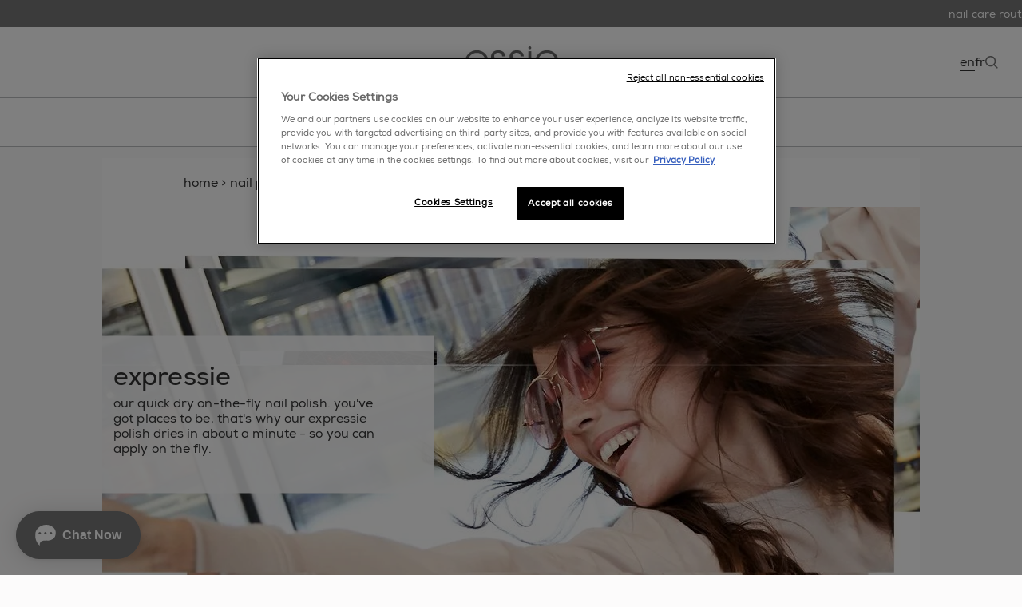

--- FILE ---
content_type: text/html; charset=utf-8
request_url: https://www.essie.ca/en-ca/nail-polish/quick-dry
body_size: 73669
content:











<!DOCTYPE html>
<html class="no-js" lang="en">
<head>
    

<!-- OneTrust Cookies Consent Notice start for essie.ca -->

<script src="https://cdn.cookielaw.org/scripttemplates/otSDKStub.js" data-document-language="true" type="text/javascript" charset="UTF-8" data-domain-script="cfbafa5a-0a67-48a8-ad54-9cfcb1ae8c7d" ></script>
<script type="text/javascript">
function OptanonWrapper() { }
</script>
<!-- OneTrust Cookies Consent Notice end for essie.ca -->

   


    <meta charset="utf-8"/>
    <meta http-equiv="X-UA-Compatible" content="IE=edge"/>
    <meta http-equiv="Content-type" content="text/html; charset=utf-8"/>
    <meta content="width=device-width, initial-scale=1.0" name="viewport"/>


        <link rel="preload" href="/themes/essie/bundle.css?v=3.38.0-release00000158" as="style"/>
        <link rel="preload" href="/themes/essie/Fonts/Nexa-Bold.woff2" crossorigin=crossorigin as="font" type="font/woff2"/>
        <link rel="preload" href="/themes/essie/Fonts/Nexa-Regular.woff2" crossorigin=crossorigin as="font" type="font/woff2"/>

    <link rel="preload" href="/themes/Essie/bundle.js?v=3.38.0-release00000158" as="script"/>



        <script type="text/javascript">
        (function(w,d,s,l,i){w[l]=w[l]||[];var f=d.getElementsByTagName(s)[0],
        j=d.createElement(s),dl=l!='dataLayer'?'&l='+l:'';j.async=true;j.src=
        '//www.googletagmanager.com/gtm.js?id='+i+dl;f.parentNode.append(j);
        })(window, document, 'script', 'dataLayer', 'GTM-KZN6NJG');
        </script>
        <script type="text/javascript">
            var dataLayer = window["dataLayer"] || [];
            const pageDateReadyTag = {'brand':'ESS', 'language':'en', 'country':'CA', 'siteTypeLevel':'main', 'uiGender':'', 'uiPostalCode':'', 'uiCity':'', 'uiLoggedStatus':'not logged', 'uiBirthday':'', 'uiUser':'', 'uiEmailId':'', 'geoIPLocation':'us', 'event':'pagedataready', 'cid':'', 'factory':'WSF', 'website_type':'NON-DTC', 'pageCategory':'product selector page', 'section':'nail-polish', 'subsection':'quick-dry', 'pageType':'category page', 'pageTypeLevel':'category page l2'};
            pageDateReadyTag.event = "pageDataReady";
            dataLayer.push(pageDateReadyTag);
        </script>
        <style>
            .async-hide {
                opacity: 0 !important
            }
        </style>
        <script>
    (function (a, s, y, n, c, h, i, d, e) {
        s.className += ' ' + y; h.start = 1 * new Date; h.end = i = function () { s.className = s.className.replace(RegExp(' ?' + y), '') }
            ;
            (a[n] = a[n] || []).hide = h; setTimeout(function () { i(); h.end = null }, c); h.timeout = c;
        })(window, document.documentElement, 'async-hide', 'dataLayer', 4000,

            {'GTM-KZN6NJG': true }
    );
        </script>
<meta name="google-site-verification" content="Test"/>


    <title>quick dry - expressie fast drying nail polish - essie canada</title>




    <link href="/-/media/project/loreal/brand-sites/essie/shared/favicon-32x32.png?rev=869d8eebeed742fba91ee9e40d70ab19&amp;sc_lang=en-ca" rel="shortcut icon" />



<meta  name="description" content="unveil quick-dry blues by essie canada. a blue nail polish providing a fast-drying, vibrant hue, ensuring a quick, bold, and durable nail color." />


<meta property="og:description"  content="Explore our best-selling nail polishes, nail colors, nail lacquers, gel nail polishes & nail care products that people around the world are #obsessied with." /><meta property="og:title"  content="quick dry - your favorite essie nail polish colors - essie" /><meta property="og:url"  content="https://www.essie.ca/en-ca/nail-polish/quick-dry" />


<meta  name="twitter:site" content="www.essie.ca" /><meta  name="twitter:description" content="Explore our best-selling nail polishes, nail colors, nail lacquers, gel nail polishes & nail care products that people around the world are #obsessied with." /><meta  name="twitter:title" content="expressie nail-polish | essie" /><meta  name="twitter:card" content="summary_large_image" />
    <script type="text/javascript">
        /* Start of MikMak tag */
        (function (e, d) {
            try {
                var a = window.swnDataLayer = window.swnDataLayer || {}; a.appId = e || a.appId, a.eventBuffer = a.eventBuffer || [], a.loadBuffer = a.loadBuffer || [], a.push = a.push || function (e) { a.eventBuffer.push(e) }, a.load = a.load || function (e) { a.loadBuffer.push(e) }, a.dnt = a.dnt != null ? a.dnt : d; var t = document.getElementsByTagName("script")[0], n = document.createElement("script"); n.async = !0, n.src = "//wtb-tag.mikmak.ai/scripts/" + a.appId + "/tag.min.js", t.parentNode.insertBefore(n, t)
            } catch (e) {
                console.log(e)
            }
        }("670d546fafdca40f1238aac2", false));
        /* End of MikMak tag */

        if (!window.swnDataLayer) window.swnDataLayer = {};
        window.swnDataLayer.locale = 'en-CA';
        window.swnDataLayer.country = 'CA';
    </script>


    <link rel="canonical" href="https://www.essie.ca/en-ca/nail-polish/quick-dry" />


    <link rel="shortcut icon" href="/-/media/project/loreal/brand-sites/essie/shared/favicon-32x32.png?rev=869d8eebeed742fba91ee9e40d70ab19" />





<script type="application/ld+json">
    {
    "@context": "https://schema.org",
    "@type": "BreadcrumbList",
    "itemListElement": [{
"@type":"ListItem",
"position":1,
"name":"home",
"item":"https://www.essie.ca/en-ca"
},{
"@type":"ListItem",
"position":2,
"name":"nail polish",
"item":"https://www.essie.ca/en-ca/nail-polish"
},{
"@type":"ListItem",
"position":3,
"name":"quick dry"
}]
    }

</script>



        <link rel="stylesheet" type="text/css" href="/themes/essie/bundle.css?v=3.38.0-release00000158 "/>

    <script type="text/javascript">
        if (/MSIE \d|Trident.*rv:/.test(navigator.userAgent))
            document.write('<script crossorigin="anonymous" src="https://cdnjs.cloudflare.com/polyfill/v2/polyfill.min.js?features=default,es6" defer><\/script>');
    </script>

	
    <script type="application/json" id="refapp-global-tagging-configuration">
        {
            "globalVars": {
                "[page category]": "product selector page"
            }
        }
    </script>
</head>
<body class=" Sub-Category-Landing-Page" data-guest-id="3d441b78-f051-4378-a53a-14531712b1cf">
<ul class="skip-to-content" >
    <li><a href="#main" rel="nofollow">skip to main content</a></li>
</ul>

   <script type="text/javascript">
               dataLayer.push({
                'gtm.start':
                    new Date().getTime(), event: 'gtm.js'
            });
        </script>
<!-- Google Tag Manager (noscript) -->
<noscript><iframe src="https://www.googletagmanager.com/ns.html?id=GTM-KZN6NJG"
height="0" width="0" style="display:none;visibility:hidden"></iframe></noscript>
<!-- End Google Tag Manager (noscript) -->
    

     <div style="display: none;">
        <?xml version="1.0" encoding="utf-8"?><!DOCTYPE svg PUBLIC "-//W3C//DTD SVG 1.1//EN" "http://www.w3.org/Graphics/SVG/1.1/DTD/svg11.dtd"><svg xmlns="http://www.w3.org/2000/svg" xmlns:xlink="http://www.w3.org/1999/xlink"><symbol viewBox="0 0 50 50" id="apple-calendar" xmlns="http://www.w3.org/2000/svg"><defs><filter id="aaa" width="132.5%" height="132.5%" x="-16.2%" y="-16.3%" filterUnits="objectBoundingBox"><feOffset dy="1" in="SourceAlpha" result="shadowOffsetOuter1"/><feGaussianBlur in="shadowOffsetOuter1" result="shadowBlurOuter1" stdDeviation="1"/><feColorMatrix in="shadowBlurOuter1" result="shadowMatrixOuter1" values="0 0 0 0 0 0 0 0 0 0 0 0 0 0 0 0 0 0 0.12 0"/><feMerge><feMergeNode in="shadowMatrixOuter1"/><feMergeNode in="SourceGraphic"/></feMerge></filter></defs><g filter="url(#aaa)" transform="translate(5 5)" fill-rule="nonzero" fill="none"><path fill="#FFF" d="M39.981 12.507l-.001-1.432a53.885 53.885 0 00-.019-1.207c-.024-.876-.076-1.76-.231-2.627a8.861 8.861 0 00-.824-2.497 8.38 8.38 0 00-3.67-3.67A8.767 8.767 0 0032.74.252C31.874.096 30.99.044 30.114.02c-.402-.01-.805-.014-1.207-.018C28.429 0 27.952 0 27.474 0H12.507c-.477 0-.955 0-1.432.002-.402.002-.806.007-1.207.018-.876.024-1.76.076-2.627.232a8.824 8.824 0 00-2.495.822 8.364 8.364 0 00-3.671 3.67 8.902 8.902 0 00-.823 2.497c-.156.866-.208 1.751-.23 2.627-.01.401-.016.805-.018 1.207C0 11.552 0 12.03 0 12.507v14.967c0 .478 0 .955.004 1.433.002.402.007.805.018 1.207.024.875.076 1.76.232 2.626.157.88.416 1.7.823 2.497a8.402 8.402 0 003.671 3.671 8.834 8.834 0 002.495.822c.866.155 1.751.207 2.627.231.401.011.805.015 1.206.019l1.433.001h14.967l1.433-.001a53.98 53.98 0 001.207-.019c.875-.024 1.76-.076 2.626-.231a8.877 8.877 0 002.495-.822 8.407 8.407 0 003.671-3.671c.407-.8.664-1.617.824-2.497.155-.866.207-1.749.231-2.626.011-.402.015-.805.018-1.207.002-.478.002-.955.002-1.433V12.507h-.002z"/><path d="M14.923 32.709v-18.6h-.781l-4.739 3.137v.794l4.685-3.067h.055v17.738h.78zm4.629-18.6v.712h10.217v.056l-8.205 17.834h.877l8.137-17.849v-.753z" fill="#000"/><path fill="red" d="M7.265 10.46V6.438h.015l1.59 3.611h.528l1.584-3.611H11v4.022h.528V5.133h-.559L9.144 9.401h-.015L7.298 5.135h-.559v5.325h.526zm7.13-4.156c-1.112 0-1.73.81-1.73 1.905v.402c0 1.101.612 1.914 1.73 1.914 1.116 0 1.725-.813 1.725-1.914v-.402c.002-1.096-.616-1.905-1.725-1.905zm0 .504c.726 0 1.152.542 1.152 1.429v.344c0 .89-.426 1.433-1.152 1.433-.731 0-1.155-.546-1.155-1.433v-.344c0-.885.426-1.429 1.155-1.429zm2.801 3.652h.574V7.956c0-.585.32-1.126 1.07-1.126.64 0 1.05.387 1.05 1.085v2.541h.575V7.828c0-.992-.63-1.527-1.472-1.527-.672 0-1.055.351-1.207.625h-.016v-.559h-.574v4.093zm5.91-4.16c-1.016 0-1.636.793-1.636 1.902v.418c0 1.13.573 1.901 1.636 1.901.587 0 1.007-.296 1.225-.7h.015v.637h.542v-5.61h-.573v2.108H24.3c-.198-.354-.62-.655-1.194-.655zm.052.514c.725 0 1.171.57 1.171 1.414v.38c0 .878-.433 1.404-1.164 1.404-.648 0-1.12-.472-1.12-1.409v-.37c-.002-.955.48-1.42 1.113-1.42zm5.282 3.115h.015v.531h.56V7.617c0-.84-.617-1.313-1.468-1.313-.948 0-1.437.497-1.485 1.207h.542c.047-.433.356-.71.918-.71.582 0 .919.309.919.882v.441h-1.113c-.933.004-1.425.457-1.425 1.164 0 .75.542 1.239 1.336 1.239.624-.002 1.005-.27 1.202-.598zm-1.066.102c-.46 0-.879-.247-.879-.754 0-.398.254-.683.852-.683h1.094v.504c0 .55-.458.933-1.067.933zm5.868-3.66h-.613l-1.168 3.42h-.02l-1.168-3.42h-.639l1.527 4.154-.077.25c-.12.422-.328.668-.81.668-.088 0-.234-.011-.299-.024v.488c.102.015.254.032.39.032.796 0 1.07-.546 1.285-1.137l.117-.305 1.475-4.126z"/></g></symbol><symbol viewBox="0 0 15 28" id="arrow" xmlns="http://www.w3.org/2000/svg"><defs><style>.abcls-1{fill:none;stroke:currentColor;stroke-width:1px;fill-rule:evenodd}</style></defs><path id="abarrows_14x28" data-name="arrows 14x28" class="abcls-1" d="M.732.014L14.986 14 .732 27.986"/></symbol><symbol viewBox="0 0 12 21" id="back-icon" xmlns="http://www.w3.org/2000/svg"><path d="M11.031 20.271L2 10.679 11.031 1" stroke="#111" stroke-width="2" fill="none" fill-rule="evenodd"/></symbol><symbol viewBox="0 0 24 21" id="bubbles" xmlns="http://www.w3.org/2000/svg"><g transform="translate(1 1)" fill="#FFF" stroke="#767676" fill-rule="evenodd"><circle cx="4" cy="4" r="4"/><circle cx="18" cy="4" r="4"/><circle cx="11" cy="15" r="4"/></g></symbol><symbol viewBox="0 0 18 16" id="bubbles-selected" xmlns="http://www.w3.org/2000/svg"><g transform="translate(1 1)" fill="#767676" stroke="#767676" fill-rule="evenodd"><circle cx="3" cy="3" r="3"/><circle cx="13" cy="3" r="3"/><circle cx="8" cy="11" r="3"/></g></symbol><symbol viewBox="0 0 20 17" id="camera-2" xmlns="http://www.w3.org/2000/svg"><g fill="#FFF"><path d="M10.238 3.886c-2.757 0-5 2.287-5 5.1 0 2.812 2.243 5.1 5 5.1s5-2.288 5-5.1c0-2.813-2.243-5.1-5-5.1zm0 9.35c-2.297 0-4.167-1.907-4.167-4.25 0-2.344 1.87-4.25 4.167-4.25 2.297 0 4.167 1.906 4.167 4.25 0 2.343-1.87 4.25-4.167 4.25z"/><path d="M18.333 2.55H15.69c-.334 0-.647-.133-.884-.374L13.283.623A2.045 2.045 0 0011.809 0H8.19c-.556 0-1.08.221-1.473.623L5.194 2.176c-.237.241-.55.374-.885.374H1.667C.747 2.55 0 3.312 0 4.25V15.3c0 .938.747 1.7 1.667 1.7h16.666c.92 0 1.667-.762 1.667-1.7V4.25c0-.938-.747-1.7-1.667-1.7zm.834 12.75c0 .469-.374.85-.834.85H1.667a.843.843 0 01-.834-.85V4.25c0-.469.374-.85.834-.85h2.642a2.05 2.05 0 001.474-.623l1.523-1.553c.237-.241.55-.374.884-.374h3.62c.334 0 .647.133.884.374l1.523 1.553c.394.402.917.623 1.473.623h2.643c.46 0 .834.381.834.85V15.3z"/></g></symbol><symbol viewBox="0 0 38 32" id="checkbox-check" xmlns="http://www.w3.org/2000/svg"><path d="M36.442 1.673l-.157.098.474-.08c.261-.043.576-.065.7-.048.125.018.215.014.201-.009-.042-.067-.342-.175-.495-.177-.194-.003-.533.098-.723.216zm-3.859-.82a19.106 19.106 0 00-2.71.756c-1.621.56-2.484.972-4.23 2.02-2.511 1.507-4.699 3.137-7.21 5.372a28.553 28.553 0 00-2.82 2.832c-2.366 2.68-4.933 6.372-7.444 10.707-.995 1.718-.887 1.551-.931 1.437-.042-.107-.24-.847-.743-2.769a415.852 415.852 0 00-1.316-4.904c-.4-1.457-.583-1.883-.948-2.201-.177-.156-.26-.196-.567-.277-.304-.08-.403-.087-.638-.043-.154.028-.315.042-.359.03-.133-.035-.48.18-.648.401l-.157.207-.356-.094c-.323-.085-.356-.086-.347-.012.006.045.023.294.04.552.052.816-.025.841-.373.124-.133-.273-.286-.551-.341-.618l-.1-.12-.037.141c-.043.16-.04.61.006.996.048.408.42 2.208.62 3.014.267 1.065.862 3.393 1.305 5.109.943 3.65 1.193 5.097 1.207 6.998.002.35.142.586.503.848.734.532 1.695.718 2.706.524.672-.13 1.21-.411 1.73-.905.105-.1.34-.463.654-1.012.27-.471.855-1.468 1.301-2.215 3.466-5.805 4.242-7.02 5.947-9.325 3.034-4.102 7.154-8.6 9.865-10.772 3.284-2.63 6.84-4.34 10.755-5.17.395-.084.767-.184.827-.224.108-.07.108-.073.043-.153-.042-.054-.177-.111-.387-.167-.307-.081-.36-.08-1.213.047-.491.073-1.098.149-1.348.168-.788.063-.767.011.142-.348.382-.151.752-.3.823-.332l.128-.058-.19-.05a1.416 1.416 0 00-.472-.014c-.346.048-.413.036-.329-.055.05-.053-.036-.054-.438-.004-.867.107-.929.075-.365-.19.199-.094.363-.178.366-.188.002-.01-.31.056-.694.146-.385.09-.697.153-.694.143a6.15 6.15 0 01.605-.193c.33-.095.61-.178.621-.183.051-.024-.026-.048-.335-.101-.435-.076-.556-.066-1.454.125zm3.405.747l-.093.083.143-.032c.192-.044.564-.233.54-.274-.01-.019-.126.005-.258.053a1.35 1.35 0 00-.332.17z" fill-rule="evenodd"/></symbol><symbol viewBox="0 0 34 34" id="checkbox-empty" xmlns="http://www.w3.org/2000/svg"><path d="M6.857.276C3.376.342.479.41.418.429.339.453.293 3.581.254 11.627c-.03 6.141-.111 13.205-.18 15.697-.069 2.492-.094 4.652-.057 4.8.086.335.517.569 1.05.569.279 0 .4.042.4.139 0 .076.129.247.286.378l.286.24 3.892.07c2.14.038 5.917.136 8.391.218 2.475.081 7.8.173 11.833.205l7.333.057.256-.255c.245-.244.256-.302.256-1.368 0-.612-.048-2.62-.106-4.462-.059-1.842-.137-8.381-.174-14.53-.05-8.457-.096-11.232-.186-11.39-.066-.114-.255-.264-.42-.332-.276-.114-.3-.163-.3-.596 0-.614-.064-.761-.403-.936-.239-.123-1.263-.142-6.935-.127-3.66.01-7.923.048-9.473.085-1.55.037-5.666.121-9.146.187zm-4.623.912c-.88.023-1.162 0-1.162-.093 0-.097.913-.12 4.277-.108l4.276.016-3.114.077-4.277.108zm28.454.801v28.487l-3.808.061c-2.093.034-8.55.096-14.346.139l-10.54.078-.065-4.17c-.036-2.293-.066-8.823-.066-14.513V1.728l7.639.065c4.201.036 10.687.095 14.412.13l6.774.066zm1.483 10.657l-.05-4.926c-.027-2.71-.033-4.963-.013-5.008.14-.323.163.674.116 5.008l-.053 4.926zm.09 10.393c0-.949.015-1.336.033-.862.018.474.018 1.25 0 1.724s-.033.086-.033-.862zM9.316 32.285c-6.463.014-6.54.011-6.592-.183-.05-.19-.003-.197 1.299-.198.743 0 3.175.048 5.405.107 6.968.183 6.937.258-.112.274z" fill-rule="evenodd"/></symbol><symbol viewBox="0 0 16 16" id="chevron" xmlns="http://www.w3.org/2000/svg"><path d="M3.976 8.736l6.703 6.71a.947.947 0 101.34-1.343l-6.063-6.07 6.063-6.07A.95.95 0 0010.77.54l-.09.079-6.703 6.71a.946.946 0 00-.276.615v.176a.946.946 0 00.276.615z" fill="#767676" fill-rule="evenodd"/></symbol><symbol viewBox="0 0 11.94 11.94" id="close" xmlns="http://www.w3.org/2000/svg"><defs><style>.ajcls-1{fill:none;stroke:#333;stroke-miterlimit:10}</style></defs><g id="ajLayer_2" data-name="Layer 2"><g id="ajLayer_1-2" data-name="Layer 1"><path class="ajcls-1" d="M.35.35l11.24 11.24M.35 11.59L11.59.35"/></g></g></symbol><symbol viewBox="0 0 38 38" id="close-dark" xmlns="http://www.w3.org/2000/svg"><g transform="rotate(90 19 19)" stroke="#FFF" fill="none" fill-rule="evenodd"><circle cx="19" cy="19" r="12.453" fill="#333" stroke-width="1.5" transform="rotate(45 19 19)"/><path stroke-width=".9" stroke-linecap="square" d="M24.456 13.525L13.525 24.456m10.931 0L13.525 13.525"/></g></symbol><symbol fill="none" viewBox="0 0 32 32" id="content-favorite" xmlns="http://www.w3.org/2000/svg"><g clip-path="url(#alclip0_37_660)"><rect width="32" height="32" rx="16" fill="#fff"/><path opacity=".3" fill="#D0FFE0" d="M0 0h32v32H0z"/><path clip-rule="evenodd" d="M15.997 12.06C13.927 7.204 8.04 8.338 8 13.971c-.021 3.095 2.803 4.252 4.684 5.489 1.823 1.2 3.123 2.84 3.325 3.539.174-.684 1.62-2.372 3.307-3.573 1.845-1.314 4.705-2.394 4.684-5.489-.039-5.648-6.028-6.54-8.003-1.879z" stroke="#4F45D3"/></g><rect x=".5" y=".5" width="31" height="31" rx="15.5" stroke="url(#alpaint0_linear_37_660)"/><defs><linearGradient id="alpaint0_linear_37_660" x1="30.748" y1="0" x2="-.72" y2="3.388" gradientUnits="userSpaceOnUse"><stop stop-color="#FFE0EB"/><stop offset="1" stop-color="#E5E4FF"/></linearGradient><clipPath id="alclip0_37_660"><rect width="32" height="32" rx="16" fill="#fff"/></clipPath></defs></symbol><symbol fill="none" viewBox="0 0 24 24" id="content-favorited" xmlns="http://www.w3.org/2000/svg"><path fill-rule="evenodd" clip-rule="evenodd" d="M11.971 7.123c-2.478-5.59-9.523-4.286-9.57 2.203-.026 3.563 3.353 4.895 5.605 6.32 2.182 1.382 3.737 3.271 3.979 4.075.208-.787 1.938-2.732 3.958-4.114 2.208-1.513 5.63-2.757 5.606-6.32-.047-6.505-7.214-7.531-9.578-2.164z" fill="#fff" stroke="#fff" stroke-width="1.5"/></symbol><symbol viewBox="0 0 511.997 511.997" id="copy" xmlns="http://www.w3.org/2000/svg"><path d="M212.26 390.24l-60.331 60.331c-25.012 25.012-65.517 25.012-90.508.005-24.996-24.996-24.996-65.505-.005-90.496l120.683-120.683c24.991-24.992 65.5-24.992 90.491 0 8.331 8.331 21.839 8.331 30.17 0 8.331-8.331 8.331-21.839 0-30.17-41.654-41.654-109.177-41.654-150.831 0L31.247 329.909c-41.654 41.654-41.654 109.177 0 150.831 41.649 41.676 109.177 41.676 150.853 0l60.331-60.331c8.331-8.331 8.331-21.839 0-30.17s-21.84-8.33-30.171.001z"/><path d="M480.751 31.24c-41.654-41.654-109.199-41.654-150.853 0l-72.384 72.384c-8.331 8.331-8.331 21.839 0 30.17 8.331 8.331 21.839 8.331 30.17 0l72.384-72.384c24.991-24.992 65.521-24.992 90.513 0 24.991 24.991 24.991 65.5 0 90.491L317.845 284.638c-24.992 24.992-65.5 24.992-90.491 0-8.331-8.331-21.839-8.331-30.17 0s-8.331 21.839 0 30.17c41.654 41.654 109.177 41.654 150.831 0l132.736-132.736c41.654-41.654 41.654-109.178 0-150.832z"/></symbol><symbol fill="none" viewBox="0 0 13 14" id="edit-icon" xmlns="http://www.w3.org/2000/svg"><path d="M5.958 2.667H2.166A1.083 1.083 0 001.083 3.75v7.584a1.083 1.083 0 001.083 1.083H9.75a1.083 1.083 0 001.083-1.083V7.542" stroke="#333" stroke-linecap="round" stroke-linejoin="round"/><path d="M10.02 1.854a1.15 1.15 0 011.626 1.625L6.5 8.625l-2.167.542L4.875 7l5.146-5.146z" stroke="#333" stroke-linecap="round" stroke-linejoin="round"/></symbol><symbol viewBox="0 0 55.325 55.325" id="email" xmlns="http://www.w3.org/2000/svg"><path d="M-.002 9.517V45.81h55.324V9.517H-.002zm3.168 3.125h48.988L27.66 31.272 3.166 12.641zm-.043 3.894l16.146 12.28-16.146 12.28v-24.56zm49.074 0v24.56L36.05 28.815l16.146-12.28zM21.852 30.778l5.808 4.418 5.81-4.418 15.655 11.907H6.197l15.655-11.907z" fill="currentColor"/></symbol><symbol viewBox="0 0 14 31" id="enamel" xmlns="http://www.w3.org/2000/svg"><path d="M11.567 14c.16 0 .291.126.292.28h0v.44c0 .011-.002.021-.004.032.657.173 1.14.748 1.14 1.432h0L13 27.632c0 .685-.482 1.26-1.138 1.433l.002.024h0v.628c0 .154-.13.28-.291.28h0L2.392 30a.287.287 0 01-.292-.28h0v-.628l.003-.033c-.636-.186-1.098-.752-1.099-1.422h0L1 16.188c0-.67.462-1.237 1.098-1.423-.002-.013-.004-.027-.004-.04h0v-.442c0-.154.131-.28.291-.28h0zM9.995 1L10 11.998 4.004 12 4 1.002 9.995 1z" fill="#FFF" stroke="#979797" fill-rule="evenodd"/></symbol><symbol viewBox="0 0 14 33" id="enamel-selected" xmlns="http://www.w3.org/2000/svg"><path d="M12.235 14.763c.186 0 .338.143.338.32v.502c0 .012-.002.023-.004.035.76.197 1.32.852 1.32 1.633l.006 13.048c0 .78-.559 1.436-1.318 1.634 0 .009.003.017.003.026v.716c0 .176-.152.32-.338.32L1.612 33c-.187 0-.339-.144-.339-.319v-.716c0-.013.003-.025.004-.038-.736-.212-1.272-.857-1.272-1.62L0 17.256c0-.764.535-1.41 1.272-1.622-.003-.015-.006-.03-.006-.046v-.503c0-.176.152-.32.338-.32zM10.415 0l.006 13.892-6.942.003L3.474.002 10.416 0z" fill="#767676" fill-rule="evenodd"/></symbol><symbol fill="none" viewBox="0 0 21 20" id="envelope" xmlns="http://www.w3.org/2000/svg"><path d="M18.833 5c0-.917-.75-1.667-1.666-1.667H3.832c-.917 0-1.667.75-1.667 1.667v10c0 .917.75 1.667 1.667 1.667h13.334c.916 0 1.666-.75 1.666-1.667V5zm-1.666 0L10.5 9.167 3.833 5h13.334zm0 10H3.832V6.667l6.667 4.166 6.666-4.166V15z" fill="#333"/></symbol><symbol viewBox="0 0 118 37" id="essie_svg_logo" xmlns="http://www.w3.org/2000/svg"><path d="M15.5 6.32C7.2 6.32.9 12.88.9 21.02c0 6.91 5.01 14.6 14.65 14.6 2.84 0 5.58-.77 7.9-2.27 2.37-1.49 4.33-3.76 5.62-6.76H25.1c-1.8 3.61-5.26 5.73-9.55 5.73-4.69.05-10.63-3.31-10.84-10.27H30c.41-4.44-1.13-8.72-4.34-11.81-2.63-2.53-6.23-3.92-10.16-3.92zM4.77 19.01c.36-5.06 4.8-9.44 10.78-9.44 5.73-.15 10.42 4.59 10.68 9.44H4.77zM42.99 18.65c-3.36-.98-5.36-2.06-5.47-4.7-.1-2.42 1.75-4.48 4.8-4.48 2.79 0 4.75 1.64 4.75 4.58h3.77c-.26-5.62-4.59-7.73-8.46-7.73-4.69 0-8.67 2.94-8.67 7.95.11 4.39 3.2 5.97 7.17 7.17 4.79 1.38 6.87 2.68 6.96 5.82.05 2.84-2.17 5.22-5.36 5.22-2.79 0-5.62-1.71-5.78-5.53h-3.76c.05 5.83 5 8.67 9.48 8.67 5.27 0 9.4-3.71 9.19-8.82-.22-5.93-4.65-7.07-8.62-8.15zM65.38 18.65c-3.35-.98-5.37-2.06-5.47-4.7-.1-2.42 1.76-4.48 4.79-4.48 2.79 0 4.75 1.64 4.75 4.58h3.76c-.26-5.62-4.59-7.73-8.46-7.73-4.69 0-8.67 2.94-8.67 7.95.1 4.39 3.2 5.97 7.18 7.17 4.79 1.38 6.86 2.68 6.96 5.82.05 2.84-2.17 5.22-5.36 5.22-2.79 0-5.62-1.71-5.79-5.53h-3.76c.06 5.83 5 8.67 9.49 8.67 5.27 0 9.39-3.71 9.19-8.82-.2-5.93-4.64-7.07-8.61-8.15zM112.78 10.24c-2.63-2.53-6.24-3.92-10.16-3.92-8.31 0-14.6 6.56-14.6 14.7 0 6.91 5.01 14.6 14.65 14.6 2.83 0 5.57-.77 7.89-2.27 2.37-1.49 4.33-3.76 5.62-6.76h-3.97c-1.8 3.61-5.27 5.73-9.54 5.73-4.7.05-10.63-3.31-10.83-10.27h25.28c.41-4.44-1.14-8.72-4.34-11.81zm-20.9 8.77c.37-5.06 4.8-9.44 10.79-9.44 5.73-.15 10.42 4.59 10.68 9.44H91.88zM79.38 7.1h3.81v27.75h-3.81zM81.29.5c-1.15 0-2.07.93-2.07 2.08A2.074 2.074 0 1081.29.5z"/></symbol><symbol viewBox="0 0 10 17" id="facebook" xmlns="http://www.w3.org/2000/svg"><path d="M6.118 16.466V9.148c0-.152 0-.153.147-.153.737 0 1.475-.001 2.212.002.086 0 .114-.029.124-.112.087-.691.178-1.38.266-2.07.03-.239.055-.48.086-.732-.06-.003-.108-.009-.156-.009-.85 0-1.7-.002-2.55.003-.104 0-.13-.033-.13-.134.004-.578 0-1.158.003-1.736.001-.142.011-.286.028-.428.054-.478.323-.787.786-.888a2.93 2.93 0 01.587-.067c.468-.009.938-.005 1.407 0 .103 0 .13-.03.13-.132-.003-.787-.001-1.572-.001-2.357 0-.145 0-.149-.146-.158-.44-.028-.88-.062-1.32-.079-.568-.02-1.136-.04-1.697.076-.885.183-1.623.608-2.137 1.378-.416.62-.606 1.32-.627 2.06-.023.77-.011 1.542-.015 2.314 0 .147 0 .148-.144.148-.738 0-1.474.002-2.212-.002-.097 0-.134.022-.132.13.003.888.002 1.778.002 2.667v.126h2.328c.158 0 .158.001.158.164l-.003 7.307h3.006z" fill="currentColor" fill-rule="evenodd"/></symbol><symbol viewBox="0 0 44 38" id="favorite" xmlns="http://www.w3.org/2000/svg"><defs><style>.avcls-1{fill:none;stroke:currentColor;stroke-width:2px;fill-rule:evenodd}</style></defs><path id="avoutline" class="avcls-1" d="M41.994 35.864c-5.438-12.483-20.894-9.57-21 4.918-.056 7.957 7.36 10.932 12.3 14.113 4.788 3.085 8.2 7.305 8.73 9.1.457-1.76 4.253-6.1 8.685-9.188 4.846-3.377 12.355-6.156 12.3-14.113-.102-14.523-15.827-16.815-21.015-4.83z" transform="translate(-20 -27)"/></symbol><symbol fill="none" viewBox="0 0 21 21" id="favorite-line" xmlns="http://www.w3.org/2000/svg"><path clip-rule="evenodd" d="M10.471 5.123C7.993-.467.948.837.9 7.326c-.025 3.563 3.354 4.895 5.606 6.32 2.182 1.382 3.737 3.271 3.979 4.075.208-.787 1.938-2.732 3.958-4.114 2.208-1.513 5.63-2.757 5.606-6.32-.047-6.505-7.214-7.531-9.578-2.164z" stroke="#fff" stroke-width="1.5"/></symbol><symbol id="favorite-selected" viewBox="0 0 88 88" xmlns="http://www.w3.org/2000/svg"><defs><style>.axcls-1{fill:#ff004d;fill-rule:evenodd}</style></defs><path id="axfull" class="axcls-1" d="M42.994 35.864c-5.438-12.483-20.894-9.57-21 4.918-.056 7.957 7.36 10.932 12.3 14.113 4.788 3.085 8.2 7.305 8.73 9.1.457-1.76 4.253-6.1 8.685-9.188 4.846-3.377 12.354-6.156 12.3-14.113-.102-14.523-15.827-16.815-21.015-4.83z"/></symbol><symbol fill="none" viewBox="0 0 28 26" id="filters" xmlns="http://www.w3.org/2000/svg"><path fill-rule="evenodd" clip-rule="evenodd" d="M7.716 7.639c1.642 0 3.013-1.263 3.327-2.942h15.864a.5.5 0 00.5-.5v-.47a.5.5 0 00-.5-.5H11.043C10.73 1.549 9.358.286 7.716.286c-1.643 0-3.013 1.263-3.327 2.94H.747a.5.5 0 00-.5.5v.471a.5.5 0 00.5.5h3.642C4.703 6.376 6.073 7.64 7.716 7.64zM5.679 3.962c0 1.218.912 2.206 2.037 2.206s2.037-.988 2.037-2.206-.912-2.206-2.037-2.206-2.037.988-2.037 2.206zm17.586 8.088c-.314-1.678-1.684-2.94-3.327-2.94-1.642 0-3.012 1.262-3.327 2.94H.747a.5.5 0 00-.5.5v.471a.5.5 0 00.5.5H16.61c.315 1.678 1.685 2.941 3.327 2.941 1.643 0 3.013-1.263 3.327-2.941h3.642a.5.5 0 00.5-.5v-.47a.5.5 0 00-.5-.5h-3.642zm-1.29.736c0 1.218-.912 2.206-2.037 2.206s-2.037-.988-2.037-2.206c0-1.219.912-2.206 2.037-2.206s2.037.987 2.037 2.206zm-8.827 5.147c1.643 0 3.013 1.263 3.327 2.94h10.432a.5.5 0 01.5.5v.471a.5.5 0 01-.5.5H16.475c-.314 1.679-1.684 2.942-3.327 2.942-1.642 0-3.012-1.263-3.327-2.942H.747a.5.5 0 01-.5-.5v-.47a.5.5 0 01.5-.5H9.82c.315-1.678 1.685-2.941 3.327-2.941zm0 5.882c1.125 0 2.037-.988 2.037-2.206s-.912-2.206-2.037-2.206-2.037.988-2.037 2.206.912 2.206 2.037 2.206z" fill="#565656"/></symbol><symbol viewBox="0 0 10 12" id="finger" xmlns="http://www.w3.org/2000/svg"><path d="M.857 11V3.26c0-1.062.414-2.028 1.09-2.744v3.41a2.91 2.91 0 005.819-.001h0L7.767.516a3.984 3.984 0 011.09 2.744V11h-8z" stroke="#000" stroke-width=".7" fill="none" fill-rule="evenodd"/></symbol><symbol viewBox="0 0 40 40" id="google-calendar" xmlns="http://www.w3.org/2000/svg"><g fill-rule="nonzero" fill="none"><path fill="#FFF" d="M30.526 9.474H9.474v21.052h21.052z"/><path fill="#EA4335" d="M30.526 40L40 30.526h-9.474z"/><path fill="#FBBC04" d="M40 9.474h-9.474v21.052H40z"/><path fill="#34A853" d="M30.526 30.526H9.474V40h21.052z"/><path fill="#188038" d="M0 30.526v6.316A3.157 3.157 0 003.158 40h6.316v-9.474H0z"/><path fill="#1967D2" d="M40 9.474V3.158A3.157 3.157 0 0036.842 0h-6.316v9.474H40z"/><path fill="#4285F4" d="M30.526 0H3.158A3.157 3.157 0 000 3.158v27.368h9.474V9.474h21.052V0z"/><path fill="#4285F4" d="M13.792 25.805c-.787-.531-1.331-1.308-1.629-2.334l1.826-.753c.166.632.456 1.121.869 1.469.41.347.91.518 1.495.518.597 0 1.11-.181 1.54-.544.428-.364.644-.827.644-1.387a1.72 1.72 0 00-.68-1.406c-.452-.363-1.02-.544-1.7-.544h-1.054v-1.808h.947c.584 0 1.076-.158 1.476-.474.4-.316.6-.747.6-1.297 0-.49-.179-.88-.537-1.171-.357-.292-.81-.44-1.36-.44-.537 0-.963.142-1.279.43-.316.287-.553.65-.69 1.054l-1.807-.752c.24-.68.679-1.28 1.323-1.798.645-.518 1.469-.779 2.469-.779.74 0 1.405.143 1.994.43.59.286 1.053.684 1.387 1.189.335.508.5 1.076.5 1.708 0 .645-.155 1.19-.465 1.637-.311.447-.693.79-1.145 1.029v.107a3.477 3.477 0 011.468 1.145c.382.513.574 1.127.574 1.842 0 .716-.182 1.356-.545 1.916a3.78 3.78 0 01-1.502 1.324c-.64.32-1.358.484-2.156.484a4.457 4.457 0 01-2.563-.795zm11.219-9.063l-2.006 1.45-1.002-1.52 3.597-2.596h1.379v12.24H25.01v-9.574z"/></g></symbol><symbol viewBox="0 0 43.02 35.24" id="hamburger" xmlns="http://www.w3.org/2000/svg"><g data-name="Layer 2"><g data-name="Layer 1"><path d="M0 14.55h43.02v6.14H0zM0 0h43.02v6.14H0zM0 29.09h43.02v6.14H0z"/></g></g></symbol><symbol id="hc-arrow-left" viewBox="0 0 88 88" xml:space="preserve" xmlns="http://www.w3.org/2000/svg"><style>.bcst0,.bcst1{stroke-width:2}.bcst0{fill-rule:evenodd;clip-rule:evenodd;fill:#fff;stroke:#000;stroke-miterlimit:10}.bcst1{fill:none;stroke:#231f20;stroke-linecap:round}</style><circle class="bcst0" cx="44" cy="44" r="39.2"/><path id="bcprefix__d_1_" class="bcst1" d="M39.9 36l-10 8.5 10 8.5m18.2-8.5H30.8"/></symbol><symbol id="hc-arrow-right" viewBox="0 0 86 87" xml:space="preserve" xmlns="http://www.w3.org/2000/svg"><style>.bdst0,.bdst1{stroke-width:2}.bdst0{fill-rule:evenodd;clip-rule:evenodd;fill:#fff;stroke:#000;stroke-miterlimit:10}.bdst1{fill:none;stroke:#231f20;stroke-linecap:round}</style><circle class="bdst0" cx="43" cy="43.5" r="39.2"/><path id="bdprefix__d_1_" class="bdst1" d="M47.1 51.5l10-8.5-10-8.5M28.9 43h27.3"/></symbol><symbol viewBox="0 0 30 21" id="header-hamburger" xmlns="http://www.w3.org/2000/svg"><g fill="#767676" fill-rule="evenodd"><rect width="30" height="3" rx="1.5"/><rect width="30" height="3" y="9" rx="1.5"/><rect width="30" height="3" y="18" rx="1.5"/></g></symbol><symbol viewBox="0 0 20 20" id="header-location" xmlns="http://www.w3.org/2000/svg"><g fill="#767676" fill-rule="evenodd"><path d="M10.5 0C14.642 0 18 3.403 18 7.6c0 4.197-6.595 12.4-7.5 12.4C9.595 20 3 11.797 3 7.6 3 3.403 6.358 0 10.5 0zm0 2C6.91 2 4.896 4.722 4.896 8.08s4.82 9.36 5.604 9.36c.784 0 5.567-6.002 5.567-9.36C16.067 4.722 14.09 2 10.5 2z"/><circle cx="10.5" cy="7.5" r="2.5"/></g></symbol><symbol viewBox="0 0 99 31" id="header-logo" xmlns="http://www.w3.org/2000/svg"><path fill-rule="nonzero" d="M12.515 6C5.4 6 0 11.597 0 18.543 0 24.439 4.295 31 12.558 31c2.434 0 4.783-.657 6.772-1.937 2.031-1.271 3.711-3.208 4.817-5.768h-3.403c-1.543 3.08-4.509 4.89-8.186 4.89-4.02.042-9.112-2.825-9.292-8.763h21.678c.352-3.789-.968-7.44-3.72-10.077C18.97 7.186 15.884 6 12.515 6zM3.317 16.828c.309-4.318 4.115-8.055 9.24-8.055 4.913-.128 8.933 3.916 9.156 8.055H3.317zm32.293-.308c-2.88-.836-4.592-1.757-4.687-4.01-.085-2.065 1.5-3.822 4.112-3.822 2.39 0 4.07 1.399 4.07 3.908h3.229C42.11 7.8 38.402 6 35.087 6c-4.018 0-7.427 2.509-7.427 6.783.094 3.746 2.74 5.094 6.142 6.118 4.103 1.177 5.885 2.287 5.962 4.966.043 2.423-1.859 4.454-4.592 4.454-2.39 0-4.814-1.46-4.951-4.719H27C27.043 28.577 31.283 31 35.12 31c4.515 0 8.053-3.166 7.873-7.526-.188-5.06-3.983-6.032-7.384-6.954zm19.012 0c-2.868-.836-4.598-1.757-4.683-4.01-.086-2.065 1.507-3.822 4.1-3.822 2.39 0 4.068 1.399 4.068 3.908h3.22C61.103 7.8 57.396 6 54.082 6c-4.016 0-7.424 2.509-7.424 6.783.086 3.746 2.74 5.094 6.148 6.118 4.101 1.177 5.873 2.287 5.96 4.966.042 2.423-1.859 4.454-4.59 4.454-2.389 0-4.812-1.46-4.958-4.719H46C46.051 28.577 50.281 31 54.125 31c4.513 0 8.04-3.166 7.869-7.526-.171-5.06-3.973-6.032-7.372-6.954zm40.602-7.175C92.97 7.186 89.875 6 86.515 6 79.392 6 74 11.597 74 18.543 74 24.439 78.295 31 86.558 31c2.426 0 4.775-.657 6.763-1.937 2.032-1.271 3.712-3.208 4.818-5.768h-3.403c-1.543 3.08-4.518 4.89-8.178 4.89-4.029.042-9.112-2.825-9.283-8.763h21.67c.351-3.789-.978-7.44-3.72-10.077zM77.31 16.828c.317-4.318 4.114-8.055 9.249-8.055 4.912-.128 8.932 3.916 9.155 8.055H77.309zM67 6h3v24h-3zm1.995-6A1.995 1.995 0 0067 2.005 2 2 0 1068.995 0z" fill="#767676"/></symbol><symbol viewBox="0 0 22 22" id="header-search" xmlns="http://www.w3.org/2000/svg"><defs><path id="bha" d="M9.135 0a9.135 9.135 0 017.175 14.79l4.87 4.87a1.074 1.074 0 11-1.52 1.52l-4.87-4.87A9.135 9.135 0 119.135 0zm0 2.15a6.985 6.985 0 104.892 11.971l.044-.05a.716.716 0 01.05-.046 6.953 6.953 0 002-4.89 6.986 6.986 0 00-6.986-6.986z"/></defs><use fill="#767676" fill-rule="nonzero" xlink:href="#bha"/></symbol><symbol viewBox="0 0 19 21" id="header-user" xmlns="http://www.w3.org/2000/svg"><defs><path id="bia" d="M13.667 12.583a5.209 5.209 0 015.208 5.209v2.083a1.042 1.042 0 11-2.083 0v-2.083c0-1.726-1.4-3.125-3.125-3.125H5.333a3.125 3.125 0 00-3.125 3.125v2.083a1.042 1.042 0 11-2.083 0v-2.083a5.209 5.209 0 015.208-5.209zM9.5.083A5.209 5.209 0 119.499 10.5 5.209 5.209 0 019.5.083zm0 2.084a3.125 3.125 0 100 6.25 3.125 3.125 0 000-6.25z"/></defs><use fill="#767676" fill-rule="nonzero" xlink:href="#bia"/></symbol><symbol fill="none" viewBox="0 0 78 19" id="hearts" xmlns="http://www.w3.org/2000/svg"><path d="M48.255 2.31C47.115 1.143 45.553.5 43.855.5c-1.27 0-2.434.38-3.457 1.128-.517.378-.985.84-1.398 1.38a6.865 6.865 0 00-1.398-1.38A5.741 5.741 0 0034.146.5c-1.7 0-3.262.643-4.4 1.81C28.62 3.464 28 5.04 28 6.75c0 1.758.693 3.368 2.182 5.065 1.332 1.52 3.246 3.06 5.462 4.846.757.61 1.615 1.3 2.506 2.037.235.195.537.302.85.302.313 0 .615-.107.85-.302.89-.736 1.75-1.427 2.506-2.037 2.216-1.785 4.13-3.327 5.462-4.846C49.307 10.118 50 8.508 50 6.75c0-1.708-.62-3.285-1.745-4.439z" fill="#FFBCAB"/><path d="M20.255 2.31C19.115 1.143 17.553.5 15.855.5c-1.27 0-2.434.38-3.457 1.128-.517.378-.985.84-1.398 1.38a6.866 6.866 0 00-1.398-1.38A5.742 5.742 0 006.146.5c-1.7 0-3.262.643-4.4 1.81C.62 3.464 0 5.04 0 6.75c0 1.758.693 3.368 2.182 5.065 1.332 1.52 3.246 3.06 5.462 4.846.757.61 1.615 1.3 2.505 2.037.236.195.538.302.851.302.313 0 .615-.107.85-.302.89-.736 1.75-1.427 2.506-2.037 2.217-1.785 4.13-3.327 5.462-4.846C21.307 10.118 22 8.508 22 6.75c0-1.708-.62-3.285-1.745-4.439z" fill="#FF004D" fill-opacity=".6"/><path d="M76.255 2.31C75.115 1.143 73.553.5 71.855.5c-1.27 0-2.434.38-3.458 1.128-.516.378-.984.84-1.397 1.38a6.865 6.865 0 00-1.398-1.38A5.741 5.741 0 0062.146.5c-1.7 0-3.262.643-4.4 1.81C56.62 3.464 56 5.04 56 6.75c0 1.758.693 3.368 2.182 5.065 1.332 1.52 3.246 3.06 5.462 4.846.757.61 1.615 1.3 2.506 2.037.235.195.537.302.85.302.313 0 .615-.107.85-.302.89-.736 1.75-1.427 2.506-2.037 2.217-1.785 4.13-3.327 5.462-4.846C77.307 10.118 78 8.508 78 6.75c0-1.708-.62-3.285-1.745-4.439z" fill="#C797E2" fill-opacity=".6"/></symbol><symbol fill="none" viewBox="0 0 18 17" id="icon-fav-pressed" xmlns="http://www.w3.org/2000/svg"><path fill-rule="evenodd" clip-rule="evenodd" d="M8.997 4.06C6.927-.795 1.04.338 1 5.972c-.021 3.095 2.803 4.252 4.684 5.489C7.507 12.66 8.807 14.3 9.01 15c.174-.684 1.62-2.372 3.307-3.573C14.16 10.113 17.02 9.033 17 5.938 16.96.29 10.972-.602 8.997 4.06z" fill="#4C40E0" stroke="#4F45D3"/></symbol><symbol fill="none" viewBox="0 0 15 17" id="icon-plus" xmlns="http://www.w3.org/2000/svg"><circle cx="7.5" cy="9.5" r="6.75" stroke="#fff" stroke-width="1.5"/><path d="M6.856 9.772H4.644V8.568h2.212V6.356h1.288v2.212h2.212v1.204H8.144v2.24H6.856v-2.24z" fill="#fff"/></symbol><symbol fill="none" viewBox="0 0 32 32" id="icon_fav_state_contained" xmlns="http://www.w3.org/2000/svg"><g clip-path="url(#bmclip0_37_660)"><rect width="32" height="32" rx="16" fill="#fff"/><path opacity=".3" fill="#D0FFE0" d="M0 0h32v32H0z"/><path clip-rule="evenodd" d="M15.997 12.06C13.927 7.204 8.04 8.338 8 13.971c-.021 3.095 2.803 4.252 4.684 5.489 1.823 1.2 3.123 2.84 3.325 3.539.174-.684 1.62-2.372 3.307-3.573 1.845-1.314 4.705-2.394 4.684-5.489-.039-5.648-6.028-6.54-8.003-1.879z" stroke="#4F45D3"/></g><rect x=".5" y=".5" width="31" height="31" rx="15.5" stroke="url(#bmpaint0_linear_37_660)"/><defs><linearGradient id="bmpaint0_linear_37_660" x1="30.748" y1="0" x2="-.72" y2="3.388" gradientUnits="userSpaceOnUse"><stop stop-color="#FFE0EB"/><stop offset="1" stop-color="#E5E4FF"/></linearGradient><clipPath id="bmclip0_37_660"><rect width="32" height="32" rx="16" fill="#fff"/></clipPath></defs></symbol><symbol viewBox="0 0 330 330" id="information" xmlns="http://www.w3.org/2000/svg"><path d="M165 .008C74.019.008 0 74.024 0 164.999c0 90.977 74.019 164.992 165 164.992s165-74.015 165-164.992C330 74.024 255.981.008 165 .008zm0 299.984c-74.439 0-135-60.557-135-134.992S90.561 30.008 165 30.008s135 60.557 135 134.991c0 74.437-60.561 134.993-135 134.993z"/><path d="M165 130.008c-8.284 0-15 6.716-15 15v99.983c0 8.284 6.716 15 15 15s15-6.716 15-15v-99.983c0-8.283-6.716-15-15-15zM165 70.011c-3.95 0-7.811 1.6-10.61 4.39-2.79 2.79-4.39 6.66-4.39 10.61s1.6 7.81 4.39 10.61c2.79 2.79 6.66 4.39 10.61 4.39s7.81-1.6 10.609-4.39c2.79-2.8 4.391-6.66 4.391-10.61s-1.601-7.82-4.391-10.61A15.12 15.12 0 00165 70.011z"/></symbol><symbol fill="none" viewBox="0 0 21 20" id="instagam" xmlns="http://www.w3.org/2000/svg"><path d="M10.5 7.5a2.5 2.5 0 100 5 2.5 2.5 0 000-5zm0-1.667a4.167 4.167 0 110 8.334 4.167 4.167 0 010-8.334zm5.418-.208a1.042 1.042 0 11-2.084 0 1.042 1.042 0 012.084 0zM10.5 3.333c-2.062 0-2.399.006-3.358.049-.653.03-1.091.118-1.498.276-.34.125-.648.326-.9.586-.26.252-.461.56-.587.9-.158.409-.246.846-.276 1.499-.043.92-.049 1.241-.049 3.357 0 2.063.006 2.398.049 3.358.03.652.118 1.091.275 1.497.142.363.309.623.585.9.281.28.542.448.9.586.412.16.85.247 1.5.277.92.044 1.242.049 3.358.049 2.063 0 2.398-.006 3.357-.049.652-.03 1.09-.118 1.498-.275.34-.126.648-.326.9-.586.28-.28.448-.541.587-.9.158-.41.246-.849.276-1.5.044-.92.049-1.242.049-3.357 0-2.062-.006-2.398-.049-3.357-.03-.652-.119-1.092-.276-1.499a2.426 2.426 0 00-.586-.9 2.404 2.404 0 00-.9-.586c-.409-.159-.847-.246-1.498-.276-.92-.044-1.24-.049-3.357-.049zm0-1.666c2.264 0 2.546.008 3.436.05.886.041 1.491.18 2.022.387.55.212 1.014.499 1.477.961.424.417.751.92.96 1.477.206.53.346 1.136.388 2.023.04.888.05 1.17.05 3.435 0 2.264-.008 2.547-.05 3.435-.041.888-.181 1.492-.387 2.023a4.069 4.069 0 01-.961 1.477c-.417.424-.92.752-1.477.96-.53.207-1.136.347-2.022.388-.89.04-1.172.05-3.436.05-2.264 0-2.547-.008-3.436-.05-.887-.041-1.49-.181-2.023-.387a4.076 4.076 0 01-1.476-.96 4.088 4.088 0 01-.961-1.478c-.207-.53-.346-1.135-.388-2.023-.04-.888-.05-1.17-.05-3.435 0-2.264.009-2.547.05-3.435.042-.888.181-1.492.388-2.023.209-.557.536-1.06.96-1.477a4.08 4.08 0 011.477-.96c.531-.207 1.135-.347 2.023-.388.89-.04 1.172-.05 3.436-.05z" fill="#333"/></symbol><symbol viewBox="0 0 17 17" id="instagram" xmlns="http://www.w3.org/2000/svg"><path d="M8.41 5.091c-1.86 0-3.37 1.462-3.37 3.269 0 1.803 1.51 3.267 3.37 3.267 1.864 0 3.372-1.464 3.372-3.267 0-1.806-1.508-3.268-3.371-3.268zm6.482 2.01h-1.476c.139.457.215.94.215 1.442 0 2.792-2.337 5.056-5.22 5.056-2.883 0-5.22-2.264-5.22-5.056 0-.502.077-.985.216-1.443H1.866v7.094c0 .368.3.665.667.665h11.693a.666.666 0 00.666-.665V7.1zm-2.66-5.235a.757.757 0 00-.756.756V4.43c0 .418.339.756.755.756h1.899a.757.757 0 00.755-.756V2.622a.758.758 0 00-.755-.756H12.23zM2.155 0h12.48c1.185 0 2.154.97 2.154 2.155v12.48a2.16 2.16 0 01-2.154 2.155H2.156A2.161 2.161 0 010 14.636V2.155C0 .97.97 0 2.156 0z" fill="currentColor" fill-rule="evenodd"/></symbol><symbol fill="none" viewBox="0 0 9 2" id="line" xmlns="http://www.w3.org/2000/svg"><path stroke="#333" stroke-width="2" stroke-linecap="round" d="M1.063 1h6"/></symbol><symbol viewBox="0 0 13.91 18.49" id="location" xmlns="http://www.w3.org/2000/svg"><defs><style>.brcls-1{fill:#333}</style></defs><g id="brLayer_2" data-name="Layer 2"><path class="brcls-1" d="M13.46 4.5A6.94 6.94 0 005 .27a6.88 6.88 0 00-5 6.12 6.58 6.58 0 001.3 4.43l3 4 2.67 3.63.28-.36.08-.1 1.57-2.11c1.21-1.63 2.46-3.31 3.67-5a6.59 6.59 0 00.89-6.38zm-6.65 6.09a3.75 3.75 0 01-3.63-3.76A3.76 3.76 0 017 3.14a3.87 3.87 0 012.68 1.17 3.59 3.59 0 011 2.57 3.72 3.72 0 01-3.83 3.71z" id="brLayer_1-2" data-name="Layer 1"/></g></symbol><symbol viewBox="0 0 238.35 93.92" id="logo-large" xmlns="http://www.w3.org/2000/svg"><g data-name="Layer 2"><g data-name="Layer 1" fill="currentColor"><path d="M29.41 82.74l1.13-2.51h.96l-1.14 2.51h-.95zM3.24 80.47v6.65a4.28 4.28 0 00.36 1.93 2.39 2.39 0 002.21 1.31A2.39 2.39 0 008 89.06a4.27 4.27 0 00.36-1.93v-6.66h1.08v6.65A5.41 5.41 0 019 89.35a3.45 3.45 0 01-3.23 2 3.44 3.44 0 01-3.23-2 5.42 5.42 0 01-.4-2.22v-6.66zM12 88.16a2.19 2.19 0 004.37.09c0-1.64-1.66-2.06-2.38-2.28-1-.29-2.77-.69-2.77-2.81a2.87 2.87 0 013-2.87 2.89 2.89 0 013 2.9h-1.11a1.93 1.93 0 00-1.89-1.93 1.86 1.86 0 00-1.93 1.86c0 1.3 1.14 1.6 2.54 2a3.1 3.1 0 012.61 3.09 3.16 3.16 0 01-3.22 3.13 3.13 3.13 0 01-3.29-3.18zM22.75 80.47h1.2l4.59 10.68h-1.18l-1.54-3.59h-5l-1.52 3.59h-1.11zm-1.49 6.12h4.14l-2-4.91zM32.51 88.81c0 1.5 1.05 1.62 1.41 1.62A1.33 1.33 0 0035.4 89c0-1.08-1-1.33-1.57-1.57-.81-.27-2.09-.71-2.09-2.19A2.15 2.15 0 0134 83.05a2.11 2.11 0 012.15 2.15h-1a1.19 1.19 0 00-1.21-1.2 1.17 1.17 0 00-1.2 1.18c0 .84.84 1.13 1.41 1.31.92.3 2.25.81 2.25 2.44a2.28 2.28 0 01-2.48 2.44 2.36 2.36 0 01-2.42-2.53zM42.12 83.26h1v1a2.82 2.82 0 012.42-1.21 3.28 3.28 0 012.5 1 3.74 3.74 0 011 2.79v4.34h-1v-4.37a2.94 2.94 0 00-.75-2.17 2.51 2.51 0 00-3.43 0 2.88 2.88 0 00-.74 2.17v4.34h-1zM59.16 91.15h-1v-1.39A3.65 3.65 0 0155 91.34a4.14 4.14 0 110-8.28 3.57 3.57 0 013.07 1.59v-1.39h1zM55 90.43a3.23 3.23 0 10-3.23-3.2 3.13 3.13 0 003.23 3.2M61.21 80.47h1v1.82h-1zm0 2.79h1v7.89h-1zM64.31 80.47h1.01v10.68h-1.01zM72 88.81c0 1.5 1.05 1.62 1.41 1.62A1.33 1.33 0 0074.93 89c0-1.08-1-1.33-1.57-1.57-.81-.27-2.09-.71-2.09-2.19a2.15 2.15 0 012.25-2.19 2.11 2.11 0 012.15 2.15h-1a1.19 1.19 0 00-1.2-1.2 1.17 1.17 0 00-1.2 1.18c0 .84.84 1.13 1.41 1.31.92.3 2.25.81 2.25 2.44a2.28 2.28 0 01-2.48 2.44A2.36 2.36 0 0171 88.81zM85.46 91.15h-1v-1.39a3.65 3.65 0 01-3.07 1.57 4.14 4.14 0 110-8.28 3.57 3.57 0 013.07 1.59v-1.38h1zm-4.11-.72a3.23 3.23 0 10-3.23-3.2 3.13 3.13 0 003.23 3.2M87.51 80.47h1.01v10.68h-1.01zM94.4 83.05a4.14 4.14 0 11-4.11 4.2 4.19 4.19 0 014.11-4.2m0 7.37a3.23 3.23 0 000-6.46 3.23 3.23 0 000 6.46M100.28 83.26h1v1a2.82 2.82 0 012.42-1.21 3.28 3.28 0 012.5 1 3.74 3.74 0 011 2.79v4.34h-1v-4.37a2.94 2.94 0 00-.75-2.17 2.51 2.51 0 00-3.44 0 2.88 2.88 0 00-.74 2.17v4.34h-1zM114.16 87.57a3.14 3.14 0 003.06 2.86 3 3 0 002.78-1.86h1.07a3.91 3.91 0 11.23-1zm6.16-.91a3.11 3.11 0 00-6.16 0zM124.46 87.14l-2.7-3.88h1.21l2.08 3.04 2.07-3.04h1.22l-2.7 3.88 2.7 4.01h-1.2l-2.09-3.16-2.09 3.16h-1.2l2.7-4.01zM129.8 83.26h1v1.38a3.69 3.69 0 013.07-1.59 4.14 4.14 0 110 8.28 3.71 3.71 0 01-3.07-1.57v4.16h-1zm4.11.71a3.23 3.23 0 000 6.46 3.23 3.23 0 100-6.46M140.66 87.57a3.14 3.14 0 003.06 2.86 3 3 0 002.83-1.86h1.07a3.91 3.91 0 11.23-1zm6.16-.91a3.11 3.11 0 00-6.16 0zM149.61 83.26h1v1.14a2.25 2.25 0 012.22-1.34v1.07a2.43 2.43 0 00-1.7.78 2.58 2.58 0 00-.55 1.63v4.62h-1zM155.82 84.17h-1.66v-.91h1.66v-2.79h1.01v2.79h1.89v.91h-1.89v6.98h-1.01v-6.98zM159.09 89.33h1.07v1.82h-1.07zM165.85 88.16a2.19 2.19 0 004.37.09c0-1.64-1.66-2.06-2.38-2.28-1-.29-2.77-.69-2.77-2.81a3 3 0 016 0H170a1.93 1.93 0 00-1.89-1.93 1.86 1.86 0 00-1.93 1.86c0 1.3 1.14 1.6 2.54 2a3.11 3.11 0 012.61 3.09 3.16 3.16 0 01-3.22 3.13 3.13 3.13 0 01-3.29-3.18zM172.95 80.47h1v1.82h-1zm0 2.79h1v7.89h-1zM176 83.26h1v1a2.82 2.82 0 012.42-1.21 3.28 3.28 0 012.5 1 3.75 3.75 0 011 2.79v4.34h-1v-4.37a2.94 2.94 0 00-.75-2.17 2.51 2.51 0 00-3.43 0 2.89 2.89 0 00-.74 2.17v4.34h-1zM192.89 88.83a4.21 4.21 0 01-3.89 2.51 4.15 4.15 0 01-4.24-4.13 4.26 4.26 0 018.17-1.57h-1.11A3.11 3.11 0 00189 84a3.23 3.23 0 100 6.46 3 3 0 002.78-1.6zM195.27 87.57a3.14 3.14 0 003.06 2.86 3 3 0 002.83-1.86h1.07a3.91 3.91 0 11.23-1zm6.16-.91a3.11 3.11 0 00-6.16 0zM211.27 81.44h-1.83v-.97h2.9v10.68h-1.07v-9.71zM216.75 91.15l2.47-3.62a2.2 2.2 0 01-1 .23A3.59 3.59 0 01214.6 84a3.65 3.65 0 117.3.06 5.58 5.58 0 01-1.28 3.13L218 91.15zm1.5-9.88a2.76 2.76 0 000 5.51 2.76 2.76 0 000-5.51M223.63 83.05a2.83 2.83 0 015.66 0 2.49 2.49 0 01-1.29 2.14 3.14 3.14 0 011.87 2.81 3.41 3.41 0 01-6.81 0 3.12 3.12 0 011.83-2.86 2.55 2.55 0 01-1.25-2.13m2.86 7.32a2.32 2.32 0 10-2.38-2.33 2.32 2.32 0 002.37 2.37m0-5.63A1.75 1.75 0 10224.7 83a1.79 1.79 0 001.77 1.73M233.16 81.44h-1.84v-.97h2.9v10.68h-1.06v-9.71zM236.31 89.33h1.07v1.82h-1.07zM51.91 37.74c-.52-10-10.15-19.67-21.88-19.36-12.26 0-21.36 9-22.08 19.36zM7.81 44C8.25 58.24 20.4 65.12 30 65c8.78 0 15.87-4.33 19.57-11.73h8.13A29.65 29.65 0 0130 71.78C10.26 71.78 0 56 0 41.86c0-16.7 12.91-30.14 29.92-30.14a29.78 29.78 0 0120.83 8A29.51 29.51 0 0159.64 44zM94.61 27.58c0-6-4-9.4-9.73-9.4-6.24 0-10 4.22-9.83 9.19.22 5.4 4.34 7.62 11.21 9.63 8.15 2.23 17.22 4.54 17.65 16.71.43 10.47-8 18.07-18.83 18.07-9.19 0-19.33-5.78-19.44-17.78h7.72c.33 7.83 6.14 11.32 11.85 11.32 6.56 0 11.1-4.87 11-10.7-.2-6.43-4.44-9.09-14.27-11.92-8.15-2.44-14.5-5.7-14.72-14.7 0-10.27 8.15-16.29 17.77-16.29 7.93 0 16.8 4.33 17.35 15.85zM140.51 27.58c0-6-4-9.4-9.74-9.4-6.22 0-10 4.22-9.83 9.19.21 5.4 4.34 7.62 11.21 9.63 8.14 2.23 17.24 4.54 17.65 16.71.42 10.47-8 18.07-18.82 18.07-9.2 0-19.33-5.81-19.45-17.76h7.7c.34 7.83 6.15 11.32 11.86 11.32 6.54 0 11.08-4.87 11-10.7-.2-6.43-4.45-9.09-14.26-11.92-8.15-2.46-14.5-5.72-14.71-14.72 0-10.27 8.14-16.29 17.76-16.29 7.94 0 16.82 4.33 17.35 15.85zM160.87 13.31h7.82V70.2h-7.82zM230.49 37.74c-.52-10-10.14-19.67-21.89-19.36-12.27 0-21.36 9-22.11 19.36zM186.41 44c.41 14.27 12.57 21.15 22.2 21 8.76 0 15.87-4.33 19.56-11.73h8.14a30.08 30.08 0 01-11.53 13.84 29.7 29.7 0 01-16.17 4.66c-19.77 0-30-15.76-30-29.92 0-16.71 12.9-30.14 29.93-30.14a29.78 29.78 0 0120.82 8A29.56 29.56 0 01238.21 44zM164.94 0a4.26 4.26 0 104.26 4.26A4.25 4.25 0 00164.94 0"/></g></g></symbol><symbol fill="none" viewBox="0 0 23 20" id="magnifying-glass" xmlns="http://www.w3.org/2000/svg"><path fill="#fff" d="M0 0h23v20H0z"/><path fill-rule="evenodd" clip-rule="evenodd" d="M9.89 16.779a7.89 7.89 0 116.196-3.006l4.205 4.206a.928.928 0 01-1.312 1.312l-4.206-4.205a7.856 7.856 0 01-4.884 1.693zm4.206-3.565a6.033 6.033 0 11.119-.119.918.918 0 00-.12.12z" fill="#333"/><mask id="bua" maskUnits="userSpaceOnUse" x="2" y="1" width="19" height="19"><path fill-rule="evenodd" clip-rule="evenodd" d="M9.89 16.779a7.89 7.89 0 116.196-3.006l4.205 4.206a.928.928 0 01-1.312 1.312l-4.206-4.205a7.856 7.856 0 01-4.884 1.693zm4.206-3.565a6.033 6.033 0 11.119-.119.918.918 0 00-.12.12z" fill="#fff"/></mask></symbol><symbol viewBox="0 0 8 13" id="nail" xmlns="http://www.w3.org/2000/svg"><path d="M3.857 11.836a2.91 2.91 0 01-2.91-2.91V4.141a2.91 2.91 0 015.819 0v4.785a2.91 2.91 0 01-2.91 2.91z" stroke="#000" stroke-width=".7" fill-rule="evenodd"/></symbol><symbol fill="none" viewBox="0 0 30 17" id="nails" xmlns="http://www.w3.org/2000/svg"><path clip-rule="evenodd" d="M21.632 16.341V9.286c0-.98.382-1.87 1.005-2.529v3.094a2.68 2.68 0 105.359 0V6.758A3.676 3.676 0 0129 9.286v7.055h-7.368z" stroke="#000" stroke-width=".7"/><path fill-rule="evenodd" clip-rule="evenodd" d="M25.316 12.531a2.68 2.68 0 01-2.68-2.68V5.51a2.68 2.68 0 015.36 0v4.34c0 1.48-1.2 2.68-2.68 2.68v.001z" fill="#FB4652" stroke="#000" stroke-width=".7"/><path clip-rule="evenodd" d="M1 16.341V9.286c0-.98.382-1.87 1.005-2.529v3.094a2.68 2.68 0 105.359 0V6.758a3.676 3.676 0 011.004 2.528v7.055H1z" stroke="#000" stroke-width=".7"/><path fill-rule="evenodd" clip-rule="evenodd" d="M4.684 12.531a2.68 2.68 0 01-2.68-2.68V5.51a2.68 2.68 0 015.36 0v4.34c0 1.48-1.2 2.68-2.68 2.68v.001z" fill="#FEE9CD" stroke="#000" stroke-width=".7"/><path clip-rule="evenodd" d="M10.579 16.341V8.327c0-1.174.458-2.242 1.205-3.033v3.42a3.216 3.216 0 006.431-.001l.001-3.42a4.413 4.413 0 011.205 3.035v8.013h-8.842z" stroke="#000" stroke-width=".7"/><path fill-rule="evenodd" clip-rule="evenodd" d="M15 11.929a3.215 3.215 0 01-3.215-3.216v-4.8a3.216 3.216 0 116.43 0v4.8A3.216 3.216 0 0115 11.929v0z" fill="#92D2D5" stroke="#000" stroke-width=".7"/></symbol><symbol viewBox="0 0 16 16" id="nav-item-arrow" xmlns="http://www.w3.org/2000/svg"><path d="M12.024 8.736l-6.703 6.71a.948.948 0 11-1.34-1.343l6.063-6.07-6.063-6.07a.95.95 0 010-1.342.946.946 0 011.25-.08l.09.079 6.703 6.71c.17.171.263.391.276.615v.176a.944.944 0 01-.276.615z" fill="#767676" fill-rule="evenodd"/></symbol><symbol viewBox="0 0 40 40" id="outlook" xmlns="http://www.w3.org/2000/svg"><g fill="#0072C6" fill-rule="nonzero"><path d="M25.12 9.05v7.354l2.69 1.618a.72.72 0 00.296 0l11.58-7.456c0-.883-.861-1.515-1.348-1.515H25.12z"/><path d="M25.12 19.147l2.455 1.611c.346.243.763 0 .763 0-.415.243 11.35-7.22 11.35-7.22v13.514c0 1.471-.986 2.088-2.095 2.088H25.118v-9.993h.001zM12.405 15.757c-.837 0-1.503.376-1.996 1.125-.492.75-.739 1.742-.739 2.978 0 1.254.247 2.245.74 2.973.492.73 1.138 1.093 1.936 1.093.823 0 1.477-.354 1.959-1.063s.724-1.693.724-2.95c0-1.313-.233-2.333-.702-3.063-.469-.729-1.109-1.093-1.922-1.093z"/><path d="M.755 5.316v28.767l22.916 4.588V1.081L.755 5.316zm15.334 19.247c-.968 1.217-2.23 1.827-3.789 1.827-1.518 0-2.754-.59-3.71-1.77-.956-1.18-1.435-2.716-1.435-4.61 0-2.001.485-3.62 1.456-4.854.972-1.236 2.258-1.854 3.86-1.854 1.512 0 2.736.59 3.669 1.773.934 1.183 1.401 2.742 1.401 4.678.002 1.989-.483 3.593-1.452 4.81z"/></g></symbol><symbol viewBox="0 0 32 32" id="pause" xmlns="http://www.w3.org/2000/svg"><defs><style>.bzcls-1{fill:none;stroke:#b2b2b2;stroke-miterlimit:10}.bzcls-2{fill:#b2b2b2}</style></defs><g id="bzLayer_2" data-name="Layer 2"><g id="bzLayer_1-2" data-name="Layer 1"><path class="bzcls-1" d="M.5.5h31v31H.5z"/><path class="bzcls-2" d="M7 7h6.75v18H7zM18.25 7H25v18h-6.75z"/></g></g></symbol><symbol viewBox="0 0 641.5 641.5" id="pin" xmlns="http://www.w3.org/2000/svg"><style>.cast0{clip-path:url(#caSVGID_2_)}.cast1{clip-path:url(#caSVGID_4_);fill:#b5b5b5}</style><defs><path id="caSVGID_1_" d="M481.1 360.8c0-58.8-32.1-112.3-80.2-139V64.1C430.3 58.8 454.4 32 454.4 0H187.1c0 32.1 24.1 58.8 53.5 64.1v157.7c-48.1 26.7-80.2 80.2-80.2 139H294V588l26.7 53.5 26.7-53.5V360.8h133.7z"/></defs><clipPath id="caSVGID_2_"><use xlink:href="#caSVGID_1_" overflow="visible"/></clipPath><g class="cast0"><defs><path id="caSVGID_3_" d="M0 0h641.5v641.5H0z"/></defs><clipPath id="caSVGID_4_"><use xlink:href="#caSVGID_3_" overflow="visible"/></clipPath><path class="cast1" d="M26.7-133.6h588v908.8h-588z"/></g></symbol><symbol fill="none" viewBox="0 0 21 20" id="pinterest" xmlns="http://www.w3.org/2000/svg"><path d="M8.033 17.95c.8.242 1.609.383 2.467.383A8.333 8.333 0 102.166 10c0 3.542 2.225 6.583 5.367 7.783-.075-.65-.15-1.725 0-2.466l.958-4.117s-.241-.483-.241-1.25c0-1.15.716-2.008 1.533-2.008.717 0 1.05.525 1.05 1.2 0 .716-.475 1.741-.716 2.725-.142.816.433 1.533 1.266 1.533 1.484 0 2.634-1.583 2.634-3.817 0-2-1.434-3.366-3.492-3.366-2.35 0-3.734 1.75-3.734 3.591 0 .717.234 1.442.617 1.917.075.05.075.117.05.242l-.242.908c0 .142-.091.192-.233.092C5.917 12.5 5.3 10.983 5.3 9.758c0-2.633 1.867-5.025 5.467-5.025 2.866 0 5.1 2.059 5.1 4.792 0 2.867-1.776 5.167-4.317 5.167-.809 0-1.6-.434-1.884-.942l-.558 1.975c-.192.717-.716 1.675-1.075 2.25v-.025z" fill="#333"/></symbol><symbol viewBox="0 0 12.9 17.01" id="play" xmlns="http://www.w3.org/2000/svg"><defs><style>.cccls-1{fill:#b2b2b2}</style></defs><g id="ccLayer_2" data-name="Layer 2"><path class="cccls-1" d="M0 0l12.9 8.5L0 17V0z" id="ccLayer_1-2" data-name="Layer 1"/></g></symbol><symbol id="play-qw" viewBox="0 0 175 176" xml:space="preserve" xmlns="http://www.w3.org/2000/svg"><style>.cdst0,.cdst1{fill:#fff;stroke:#231f20;stroke-width:2}.cdst1{fill-rule:evenodd;clip-rule:evenodd;fill:#231f20;stroke-miterlimit:10}</style><g transform="translate(1 1)"><circle class="cdst0" cx="86.5" cy="87" r="87.5"/><path class="cdst1" d="M100.6 87l-28.3 18.4V68.6L100.6 87z"/></g></symbol><symbol fill="none" viewBox="0 0 11 10" id="plus" xmlns="http://www.w3.org/2000/svg"><path stroke="#333" stroke-width="2" stroke-linecap="round" d="M1.063 5h8M5.063 1v8"/></symbol><symbol viewBox="0 0 39.59 39.59" id="profile" xmlns="http://www.w3.org/2000/svg"><defs><style>.cfcls-1{fill:none;stroke:currentColor;stroke-miterlimit:10;stroke-width:2.5px}</style></defs><g id="cfLayer_2" data-name="Layer 2"><g id="cfLayer_1-2" data-name="Layer 1"><circle class="cfcls-1" cx="19.8" cy="14.98" r="5.83" transform="rotate(-45 19.804 14.977)"/><circle class="cfcls-1" cx="19.79" cy="19.79" r="18.54"/><path class="cfcls-1" d="M9.86 30.43a12.35 12.35 0 019.91-5.18 12.89 12.89 0 0110 5.18"/></g></g></symbol><symbol viewBox="0 0 11.85 11.27" id="rating" xmlns="http://www.w3.org/2000/svg"><defs><style>.cgcls-1{fill:#fff;stroke:#333;stroke-miterlimit:10;stroke-width:.5px}</style></defs><g id="cgLayer_2" data-name="Layer 2"><path class="cgcls-1" d="M5.93.56l1.66 3.38 3.73.54-2.7 2.63.64 3.71-3.33-1.75-3.33 1.75.63-3.71L.54 4.48l3.72-.54L5.93.56z" id="cgLayer_1-2" data-name="Layer 1"/></g></symbol><symbol viewBox="0 0 11.37 10.82" id="rating-selected" xmlns="http://www.w3.org/2000/svg"><defs><style>.chcls-1{fill:#ee1c51}</style></defs><g id="chLayer_2" data-name="Layer 2"><path class="chcls-1" d="M5.69 0l1.75 3.56 3.93.57L8.53 6.9l.67 3.91-3.51-1.84-3.52 1.84.67-3.91L0 4.13l3.93-.57L5.69 0z" id="chLayer_1-2" data-name="Layer 1"/></g></symbol><symbol fill="none" viewBox="0 0 35 35" id="rounded-pause" xmlns="http://www.w3.org/2000/svg"><g clip-path="url(#ciclip0)"><g filter="url(#cifilter0_d)"><circle cx="18" cy="17" r="15" fill="#fff"/></g><path fill="#000" d="M20.979 9.992c-.494 0-.887.394-.856.887v12.224c-.031 1.18 1.78 1.18 1.749 0V10.88a.884.884 0 00-.893-.887v-.001zm-6.125 0c-.462 0-.856.394-.856.887v12.224c-.03 1.18 1.78 1.18 1.75 0V10.88c.03-.493-.4-.887-.894-.887v-.001z"/></g><defs><clipPath id="ciclip0"><path fill="#fff" d="M0 0h35v35H0z"/></clipPath><filter id="cifilter0_d" width="36" height="36" x="2" y="2" color-interpolation-filters="sRGB" filterUnits="userSpaceOnUse"><feFlood flood-opacity="0" result="BackgroundImageFix"/><feColorMatrix in="SourceAlpha" values="0 0 0 0 0 0 0 0 0 0 0 0 0 0 0 0 0 0 127 0"/><feMorphology in="SourceAlpha" radius="2" result="effect1_dropShadow"/><feOffset dx="2" dy="3"/><feGaussianBlur stdDeviation="1.5"/><feColorMatrix values="0 0 0 0 0 0 0 0 0 0 0 0 0 0 0 0 0 0 0.25 0"/><feBlend in2="BackgroundImageFix" result="effect1_dropShadow"/><feBlend in="SourceGraphic" in2="effect1_dropShadow" result="shape"/></filter></defs></symbol><symbol fill="none" viewBox="0 0 35 35" id="rounded-play" xmlns="http://www.w3.org/2000/svg"><g clip-path="url(#cjclip0)"><g filter="url(#cjfilter0_d)"><circle cx="18" cy="17" r="15" fill="#fff"/></g><path fill="#000" fill-rule="evenodd" d="M23 16.75L15.5 22V11.5l7.5 5.25z" clip-rule="evenodd"/></g><defs><clipPath id="cjclip0"><path fill="#fff" d="M0 0h35v35H0z"/></clipPath><filter id="cjfilter0_d" width="36" height="36" x="2" y="2" color-interpolation-filters="sRGB" filterUnits="userSpaceOnUse"><feFlood flood-opacity="0" result="BackgroundImageFix"/><feColorMatrix in="SourceAlpha" values="0 0 0 0 0 0 0 0 0 0 0 0 0 0 0 0 0 0 127 0"/><feMorphology in="SourceAlpha" radius="2" result="effect1_dropShadow"/><feOffset dx="2" dy="3"/><feGaussianBlur stdDeviation="1.5"/><feColorMatrix values="0 0 0 0 0 0 0 0 0 0 0 0 0 0 0 0 0 0 0.25 0"/><feBlend in2="BackgroundImageFix" result="effect1_dropShadow"/><feBlend in="SourceGraphic" in2="effect1_dropShadow" result="shape"/></filter></defs></symbol><symbol viewBox="0 0 37.14 37.14" id="search" xmlns="http://www.w3.org/2000/svg"><defs><style>.ckcls-1{fill:none;stroke:currentColor;stroke-miterlimit:10;stroke-width:2.5px}</style></defs><g id="ckLayer_2" data-name="Layer 2"><g id="ckLayer_1-2" data-name="Layer 1"><circle class="ckcls-1" cx="14.82" cy="14.82" r="13.57" transform="rotate(-45 14.82 14.822)"/><path class="ckcls-1" d="M27.2 27.2l9.06 9.06"/></g></g></symbol><symbol fill="none" viewBox="0 0 13 16" id="share" xmlns="http://www.w3.org/2000/svg"><path fill-rule="evenodd" clip-rule="evenodd" d="M13 2.353A2.353 2.353 0 0010.648 0 2.353 2.353 0 008.39 3.004c.017.06-4.38 3.319-4.42 3.282a2.352 2.352 0 00-1.618-.658 2.353 2.353 0 000 4.706c.62 0 1.193-.253 1.618-.657.039-.037 4.418 3.261 4.4 3.322A2.353 2.353 0 0010.63 16a2.353 2.353 0 000-4.706 2.29 2.29 0 00-1.57.61c-.043.04-4.459-3.213-4.446-3.255A2.25 2.25 0 004.704 8c0-.225-.037-.427-.09-.623-.013-.05 4.399-3.312 4.439-3.277.421.37.977.606 1.595.606A2.353 2.353 0 0013 2.353z" fill="#2B272B"/></symbol><symbol viewBox="0 0 29.03 40.9" id="shopping-bag" xmlns="http://www.w3.org/2000/svg"><defs><style>.cmcls-1{fill:currentColor}.cmcls-2{fill:none;stroke:currentColor;stroke-miterlimit:10;stroke-width:2.5px}</style></defs><g id="cmLayer_2" data-name="Layer 2"><g id="cmLayer_1-2" data-name="Layer 1"><path class="cmcls-1" d="M21.34 29.08a6.84 6.84 0 01-6.29 4.27A7 7 0 0115 19.27a7.14 7.14 0 015 2.15 7 7 0 011.87 5l-.1 1.07H11a4.11 4.11 0 004 3.2 3.71 3.71 0 003.22-1.6zM19 25.14A4.26 4.26 0 0014.83 22a4.13 4.13 0 00-3.89 3.15z"/><path class="cmcls-2" d="M1.25 13.12h26.53v26.53H1.25zM6.48 9.72a8.47 8.47 0 0116.94 0"/></g></g></symbol><symbol fill="none" viewBox="0 0 14 12" id="signout-icon" xmlns="http://www.w3.org/2000/svg"><path fill="#1E1E1E" d="M0 0h14v12H0z"/><g clip-path="url(#cnclip0_28_14539)"><path fill="#FEF5F6" d="M-1010-365H370v3079h-1380z"/><g filter="url(#cnfilter0_d_28_14539)"><path d="M-120-112a8 8 0 018-8h353a8 8 0 018 8V26a8 8 0 01-8 8h-353a8 8 0 01-8-8v-138z" fill="#fff"/><path d="M6.972 0h5.567c.255 0 .487.232.487.486v11.027a.506.506 0 01-.486.487H6.972a.506.506 0 01-.487-.486v-1.94a.506.506 0 01.487-.493c.257 0 .49.237.486.494v1.452h4.595V.973H7.458v1.453a.506.506 0 01-.486.493.506.506 0 01-.487-.493V.486A.516.516 0 016.972 0z" fill="#333"/><path d="M0 6a.545.545 0 01.132-.335l2.594-2.757c.176-.158.513-.223.71-.04.193.18.187.528-.005.709L1.606 5.513H8.27a.487.487 0 010 .973H1.606l1.825 1.936c.166.166.196.527.005.71-.192.181-.541.123-.71-.041L.132 6.334A.468.468 0 010 5.999z" fill="#333"/></g></g><defs><clipPath id="cnclip0_28_14539"><path fill="#fff" transform="translate(-1010 -365)" d="M0 0h1380v3079H0z"/></clipPath><filter id="cnfilter0_d_28_14539" x="-124" y="-124" width="385" height="170" filterUnits="userSpaceOnUse" color-interpolation-filters="sRGB"><feFlood flood-opacity="0" result="BackgroundImageFix"/><feColorMatrix in="SourceAlpha" values="0 0 0 0 0 0 0 0 0 0 0 0 0 0 0 0 0 0 127 0" result="hardAlpha"/><feOffset dx="4" dy="4"/><feGaussianBlur stdDeviation="4"/><feComposite in2="hardAlpha" operator="out"/><feColorMatrix values="0 0 0 0 0 0 0 0 0 0 0 0 0 0 0 0 0 0 0.08 0"/><feBlend in2="BackgroundImageFix" result="effect1_dropShadow_28_14539"/><feBlend in="SourceGraphic" in2="effect1_dropShadow_28_14539" result="shape"/></filter></defs></symbol><symbol fill="none" viewBox="0 0 21 20" id="tiktok" xmlns="http://www.w3.org/2000/svg"><path d="M14.334 4.85a3.565 3.565 0 01-.884-2.35h-2.575v10.333a2.16 2.16 0 01-2.158 2.084A2.173 2.173 0 016.55 12.75a2.163 2.163 0 012.808-2.067V8.05c-2.875-.383-5.391 1.85-5.391 4.7 0 2.775 2.3 4.75 4.741 4.75a4.746 4.746 0 004.742-4.75V7.508a6.125 6.125 0 003.584 1.15V6.083s-1.567.075-2.7-1.233z" fill="#333"/></symbol><symbol fill="none" viewBox="0 0 21 20" id="tumblr" xmlns="http://www.w3.org/2000/svg"><path d="M14.492 15a3.872 3.872 0 01-1.35.292 1.458 1.458 0 01-1.6-1.667V8.433h3.333v-2.5h-3.333V1.667H9.108a.125.125 0 00-.116.125 5.092 5.092 0 01-3.284 4.491v2.15h1.667v5.45c0 1.859 1.375 4.509 5 4.45 1.225 0 2.592-.533 2.892-.975L14.492 15z" fill="#333"/></symbol><symbol fill="none" viewBox="0 0 21 20" id="twitter" xmlns="http://www.w3.org/2000/svg"><path d="M19.216 5a7.139 7.139 0 01-2.05.575 3.582 3.582 0 001.567-1.983 7.2 7.2 0 01-2.267.875c-.658-.717-1.583-1.134-2.633-1.134a3.57 3.57 0 00-3.558 3.575c0 .284.033.559.091.817A10.162 10.162 0 013 3.992a3.537 3.537 0 00-.483 1.791c0 1.242.625 2.342 1.591 2.967a3.536 3.536 0 01-1.625-.417v.025a3.578 3.578 0 002.867 3.509 3.516 3.516 0 01-1.608.058 3.567 3.567 0 003.333 2.483 7.102 7.102 0 01-4.442 1.534c-.283 0-.566-.017-.85-.05A10.12 10.12 0 007.267 17.5c6.566 0 10.175-5.45 10.175-10.175 0-.158 0-.308-.009-.467.7-.5 1.3-1.133 1.784-1.858z" fill="#333"/></symbol><symbol fill="none" viewBox="0 0 14 15" id="user" xmlns="http://www.w3.org/2000/svg"><path fill-rule="evenodd" clip-rule="evenodd" d="M7 7.5c-2.12 0-3.838-1.666-3.838-3.72C3.162 1.725 4.88.06 7 .06s3.838 1.665 3.838 3.72C10.838 5.834 9.12 7.5 7 7.5zm6.908 6.696v-1.488c0-2.054-1.718-3.72-3.838-3.72H3.93c-2.12 0-3.838 1.666-3.838 3.72v1.488c0 .411.344.745.768.745a.756.756 0 00.767-.745v-1.488c0-1.232 1.031-2.232 2.303-2.232h6.14c1.272 0 2.303 1 2.303 2.232v1.488c0 .411.343.745.767.745a.756.756 0 00.768-.745zM9.303 3.78c0 1.233-1.031 2.232-2.303 2.232s-2.303-1-2.303-2.232c0-1.233 1.031-2.232 2.303-2.232s2.303.999 2.303 2.232z" fill="#fff"/></symbol><symbol viewBox="0 0 53 53" id="video-play" xmlns="http://www.w3.org/2000/svg"><defs><style>.cscls-1{fill:#fff}</style></defs><g id="csLayer_2" data-name="Layer 2"><g id="csLayer_1-2" data-name="Layer 1"><path class="cscls-1" d="M26.5 53A26.5 26.5 0 1153 26.5 26.53 26.53 0 0126.5 53zm0-50A23.5 23.5 0 1050 26.5 23.53 23.53 0 0026.5 3z"/><path class="cscls-1" d="M21.44 14a.68.68 0 00-1 0v27.41a.68.68 0 001 0L38.81 28.2a.68.68 0 000-1z"/></g></g></symbol><symbol viewBox="0 0 30 30" id="vto-close" xmlns="http://www.w3.org/2000/svg"><g transform="rotate(90 15 15)" fill="none" fill-rule="evenodd"><circle cx="15" cy="15" r="15" fill="#FFF"/><path fill="#2B2B2B" d="M21.289 7.5l1.06 1.06-6.364 6.364 6.364 6.365-1.06 1.06-6.365-6.364-6.363 6.364L7.5 21.29l6.364-6.365L7.5 8.561 8.56 7.5l6.364 6.364L21.289 7.5z"/></g></symbol><symbol viewBox="0 0 30.667 30.667" id="whatsapp" xmlns="http://www.w3.org/2000/svg"><path d="M30.667 14.939c0 8.25-6.74 14.938-15.056 14.938a15.1 15.1 0 01-7.276-1.857L0 30.667l2.717-8.017a14.787 14.787 0 01-2.159-7.712C.559 6.688 7.297 0 15.613 0c8.315.002 15.054 6.689 15.054 14.939zM15.61 2.382c-6.979 0-12.656 5.634-12.656 12.56 0 2.748.896 5.292 2.411 7.362l-1.58 4.663 4.862-1.545c2 1.312 4.393 2.076 6.963 2.076 6.979 0 12.658-5.633 12.658-12.559C28.27 8.016 22.59 2.382 15.61 2.382zm7.604 15.998c-.094-.151-.34-.243-.708-.427-.367-.184-2.184-1.069-2.521-1.189-.34-.123-.586-.185-.832.182-.243.367-.951 1.191-1.168 1.437-.215.245-.43.276-.799.095-.369-.186-1.559-.57-2.969-1.817-1.097-.972-1.838-2.169-2.052-2.536-.217-.366-.022-.564.161-.746.165-.165.369-.428.554-.643.185-.213.246-.364.369-.609.121-.245.06-.458-.031-.643-.092-.184-.829-1.984-1.138-2.717-.307-.732-.614-.611-.83-.611-.215 0-.461-.03-.707-.03s-.646.089-.983.456-1.291 1.252-1.291 3.054c0 1.804 1.321 3.543 1.506 3.787.186.243 2.554 4.062 6.305 5.528 3.753 1.465 3.753.976 4.429.914.678-.062 2.184-.885 2.49-1.739.308-.858.308-1.593.215-1.746z"/></symbol><symbol viewBox="0 0 20 14" id="youtube" xmlns="http://www.w3.org/2000/svg"><path d="M8.355 9.747V4.456l5.088 2.655-5.088 2.636zm11.127-6.412s-.183-1.297-.749-1.869c-.715-.75-1.518-.753-1.887-.798-2.635-.19-6.588-.19-6.588-.19h-.008s-3.953 0-6.588.19c-.369.045-1.17.048-1.887.798-.565.572-.75 1.87-.75 1.87S.839 4.858.839 6.382v1.43c0 1.524.188 3.047.188 3.047s.184 1.298.749 1.87c.716.75 1.656.726 2.076.805 1.507.144 6.403.19 6.403.19s3.957-.007 6.592-.198c.369-.043 1.172-.047 1.887-.798.566-.57.75-1.869.75-1.869s.187-1.523.187-3.047v-1.43c0-1.524-.188-3.048-.188-3.048z" fill="currentColor" fill-rule="evenodd"/></symbol></svg>
     </div>
    <div id="wrapper">
        <div id="main-container">
            




        <div class="ticker" id="nav-menu-ticker" style="background-color:#767676;" v-hasticker>
            <ul class="ticker__list " style="animation-duration:100s">
                        <li class="ticker__item">
<a href="/en-ca/nail-care" class="ticker__cta" target="_top" v-tag="{'event':'uaevent','ecommerce':'undefined'}" ><img src="/-/media/project/loreal/brand-sites/essie/americas/us/emojis/blank-12x12px.png?h=12&amp;w=12&amp;la=en-CA&amp;hash=3E35896A48CDF16956419CF3213D71FE" height="12" class="ticker__emoji" width="12" alt="" aria-hidden="true" />                                    <span class="ticker__article">
                                        nail care routine finder
                                    </span>
<img src="/-/media/project/loreal/brand-sites/essie/americas/us/emojis/blank-12x12px.png?h=12&amp;w=12&amp;la=en-CA&amp;hash=3E35896A48CDF16956419CF3213D71FE" height="12" class="ticker__emoji" width="12" alt="" aria-hidden="true" /></a>                        </li>
            </ul>
        </div>

<header role="banner" class="main-navigation__header" data-hidewholemenuafter="300"
        data-showcatlinksbar="10"
        data-showcatlinksandlogobar="0" v-animate>
    <nav class="header">
            <a href="#main" class="skip-to-content is-sr-only">skip to main content</a>
            <div class="is-sr-only" id="main-navigation-label">essie</div>

        <div class="header__banner">
            <burguer :is-redesign="false"></burguer>

                    <a class="header__banner__logo" href="/en-ca" v-tag="{&quot;event&quot;:&quot;uaevent&quot;,&quot;ecommerce&quot;:&quot;undefined&quot;,&quot;event_name&quot;:&quot;logo_click&quot;,&quot;eventCategory&quot;:&quot;main menu navigation&quot;,&quot;eventAction&quot;:&quot;select&quot;,&quot;eventLabel&quot;:&quot;logo&quot;}">
                        <img src="/-/media/project/loreal/brand-sites/essie/master/dmi/navigation/essie_svg_logo_nggy8e-(1).svg?h=35&amp;w=118&amp;la=en-CA&amp;hash=C3D8CF98B7845DCAA5DF1C5DD9C09FEF" loading="lazy" alt="" />
                    </a>
            <div class="header__banner__options">

<ul class="language-switcher language-switcher--revamped">
            <li class="language-switcher__item language-switcher__item--active" slot="main-nav-languages-item">
                <a href="/en-ca/nail-polish/quick-dry">
                    <span> en </span>
                </a>
            </li>
            <li class="language-switcher__item " slot="main-nav-languages-item">
                <a href="/fr-ca/vernis-a-ongles/sechage-rapide">
                    <span> fr </span>
                </a>
            </li>

</ul>



                    <div class="" role="search">
                        <menu-trigger menu-id="search"
                                      :has-children="true"
                                      :is-single="true"
                                      :is-link="false"
                                      :is-redesign="false">
                            <template slot-scope="{isMobile, active}">
                                <button class="header__search-container menu-trigger__btn" aria-controls="search" :class="{'--active': active}"
                                        v-tag="{&quot;event&quot;:&quot;uaevent&quot;,&quot;ecommerce&quot;:&quot;undefined&quot;,&quot;event_name&quot;:&quot;internal_search_click&quot;,&quot;eventCategory&quot;:&quot;main menu navigation&quot;,&quot;eventAction&quot;:&quot;select::header&quot;,&quot;eventLabel&quot;:&quot;search&quot;,&quot;click_area&quot;:&quot;header&quot;}">

                                        <svg v-if="active && isMobile" class="icon close header-search" aria-hidden="true">
                                            <use xmlns:xlink="http://www.w3.org/1999/xlink" xlink:href="/themes/essie/images/sprite/sprite.svg#close"></use>
                                        </svg>
                                        <svg v-else class="icon header-search" aria-hidden="true">
                                            <use xmlns:xlink="http://www.w3.org/1999/xlink" xlink:href="/themes/essie/images/sprite/sprite.svg#header-search"></use>
                                        </svg>

                                    <span aria-live="polite" class="is-sr-only" v-text="active ?
                                          'close search menu drawer' :
                                          'open search menu drawer'"></span>
                                </button>
                            </template>
                        </menu-trigger>
                        <menu-drawer menu-id="search" menu-label="search-drawer" class="menu-drawer--search">
                            <div class="menu-drawer__grid" style="--columns: 1;">
                                


    <search-input search-url="/en-ca/search"
                  query-var-name=Searchquery
                  input-placeholder="search"
                  suggestions-api=/api/search/suggestions
                  :search-tag="{&quot;event&quot;:&quot;uaevent&quot;,&quot;ecommerce&quot;:&quot;undefined&quot;,&quot;event_name&quot;:&quot;internal_search&quot;,&quot;eventCategory&quot;:&quot;internal search&quot;,&quot;eventAction&quot;:&quot;search::autocompletion&quot;,&quot;search_keyword&quot;:&quot;[searchterms]&quot;,&quot;method&quot;:&quot;autocompletion&quot;,&quot;eventLabel&quot;:&quot;[searchterms]&quot;}"
                  search-sr-text="search"
                  no-result-text="no result found. please try another keyword."
                  :is-redesign="false"
                  clear-label="">
    </search-input>

                            </div>
                        </menu-drawer>
                    </div>
                            </div>
        </div>

        <div class="header__aside" id="header__aside" id="drawer" ref="drawer">
            <div class="header__aside-content">
                <div class="header__aside__bottom">
                    


<nav role="navigation" class="" aria-label="Main">

    <ul class="menulist" aria-label="Main Navigation">
            <li>
                


<menu-trigger menu-id="ae12bf45-2aea-46a7-a7be-492b6f67d2d7"
              menu-id-selected=""
              :has-children="false"
              :is-link="true"
              :is-redesign="false">
    <template slot-scope="{toggleMenu, active, currentPageSelected, drawerOpen}">
                <button v-if="false" class="menu-trigger__btn" :class="{'--active': active, '--selected': currentPageSelected && !drawerOpen}"
                            :aria-expanded="active ? 'true': 'false'" aria-controls="menu-drawer--ae12bf45-2aea-46a7-a7be-492b6f67d2d7" id="menu-btn--ae12bf45-2aea-46a7-a7be-492b6f67d2d7">
                    <span class="menu-trigger__text">
                        new
                    </span>

        <div class="menu-trigger__arrow">
                <svg class="icon nav-item-arrow" aria-hidden="true" role="img">
                    <use xmlns:xlink="http://www.w3.org/1999/xlink"
                         xlink:href="/themes/essie/images/sprite/sprite.svg#nav-item-arrow"></use>
                </svg>
        </div>
    </button>
        <a v-else href="/en-ca/nail-polish/whats-new" aria-label="new" class="menu-trigger__btn" :class="{'--active': active, '--selected': currentPageSelected && !drawerOpen}" id="menu-btn--ae12bf45-2aea-46a7-a7be-492b6f67d2d7" v-menu-click-tag="{event:&#39;uaevent&#39;, ecommerce:&#39;undefined&#39;, event_name:&#39;menu_click&#39;, eventCategory:&#39;main menu navigation&#39;, eventAction:&#39;select::header&#39;, eventLabel:&#39;new&#39;, click_area:&#39;header&#39;, breadCrumb:&#39;new&#39;}">
            new
        </a>
</template>
</menu-trigger>


            </li>
            <li>
                


<menu-trigger menu-id="978c9a10-549e-41c7-ab16-7c3e076fd05d"
              menu-id-selected=""
              :has-children="true"
              :is-link="false"
              :is-redesign="false">
    <template slot-scope="{toggleMenu, active, currentPageSelected, drawerOpen}">
                <button v-if="true" class="menu-trigger__btn" :class="{'--active': active, '--selected': currentPageSelected && !drawerOpen}"
                            :aria-expanded="active ? 'true': 'false'" aria-controls="menu-drawer--978c9a10-549e-41c7-ab16-7c3e076fd05d" id="menu-btn--978c9a10-549e-41c7-ab16-7c3e076fd05d">
                    <span class="menu-trigger__text">
                        nail polish
                    </span>

        <div class="menu-trigger__arrow">
                <svg class="icon nav-item-arrow" aria-hidden="true" role="img">
                    <use xmlns:xlink="http://www.w3.org/1999/xlink"
                         xlink:href="/themes/essie/images/sprite/sprite.svg#nav-item-arrow"></use>
                </svg>
        </div>
    </button>
        <a v-else href="/en-ca/nail-polish" aria-label="nail polish" class="menu-trigger__btn" :class="{'--active': active, '--selected': currentPageSelected && !drawerOpen}" id="menu-btn--978c9a10-549e-41c7-ab16-7c3e076fd05d" v-menu-click-tag="{event:&#39;uaevent&#39;, ecommerce:&#39;undefined&#39;, event_name:&#39;menu_click&#39;, eventCategory:&#39;main menu navigation&#39;, eventAction:&#39;select::header&#39;, eventLabel:&#39;nail polish&#39;, click_area:&#39;header&#39;, breadCrumb:&#39;nail polish&#39;}">
            nail polish
        </a>
</template>
</menu-trigger>

                        <menu-drawer menu-id="978c9a10-549e-41c7-ab16-7c3e076fd05d" menu-label="nail polish">
                            <template>
                                <div class="menu-drawer__grid" style="--columns: 1;">
                                    
        <section class="navigation-link__section">

    <a class="navigation-link__card" href="/en-ca/nail-polish/longwear" v-menu-click-tag="{event:&#39;uaevent&#39;, ecommerce:&#39;undefined&#39;, event_name:&#39;menu_click&#39;, eventCategory:&#39;main menu navigation&#39;, eventAction:&#39;select::header&#39;, eventLabel:&#39;nail polish::longwear&#39;, click_area:&#39;header&#39;, breadCrumb:&#39;nail polish::longwear&#39;}">
        <div class="navigation-link__card-image-wrapper">
            <img class="navigation-link__card-image" v-srcset="{&quot;0&quot;:&quot;/-/media/project/loreal/brand-sites/essie/master/dmi/navigation/essie-gel-couture-2-0-statement-peace.jpg&quot;}"
                 src="[data-uri]"
                 alt="" />
        </div>
        <div class="">
            <p class="navigation-link__card-title">longwear</p>
            <p class="navigation-link__card-copy">gel by essie</p>
        </div>
    </a>

    <a class="navigation-link__card" href="/en-ca/nail-polish/nail-colour" v-menu-click-tag="{event:&#39;uaevent&#39;, ecommerce:&#39;undefined&#39;, event_name:&#39;menu_click&#39;, eventCategory:&#39;main menu navigation&#39;, eventAction:&#39;select::header&#39;, eventLabel:&#39;nail polish::enamel&#39;, click_area:&#39;header&#39;, breadCrumb:&#39;nail polish::enamel&#39;}">
        <div class="navigation-link__card-image-wrapper">
            <img class="navigation-link__card-image" v-srcset="{&quot;0&quot;:&quot;/-/media/project/loreal/brand-sites/essie/master/dmi/products_nailpolish_hd/enamels/nudes/odd-squad/essie-nail-polish-odd-squad-095008059822-av4-530.jpg&quot;}"
                 src="[data-uri]"
                 alt="" />
        </div>
        <div class="">
            <p class="navigation-link__card-title">enamel</p>
            <p class="navigation-link__card-copy">original shades</p>
        </div>
    </a>

    <a class="navigation-link__card" href="/en-ca/nail-polish/quick-dry" v-menu-click-tag="{event:&#39;uaevent&#39;, ecommerce:&#39;undefined&#39;, event_name:&#39;menu_click&#39;, eventCategory:&#39;main menu navigation&#39;, eventAction:&#39;select::header&#39;, eventLabel:&#39;nail polish::quick dry&#39;, click_area:&#39;header&#39;, breadCrumb:&#39;nail polish::quick dry&#39;}">
        <div class="navigation-link__card-image-wrapper">
            <img class="navigation-link__card-image" v-srcset="{&quot;0&quot;:&quot;/-/media/project/loreal/brand-sites/essie/master/dmi/products_nailpolish_hd/enamels/pinks/power-moves/essie-nail-polish-expressie-power-moves-095008060125-av11-530.jpg&quot;}"
                 src="[data-uri]"
                 alt="" />
        </div>
        <div class="">
            <p class="navigation-link__card-title">quick dry</p>
            <p class="navigation-link__card-copy">expressie</p>
        </div>
    </a>

    <a class="navigation-link navigation-link--simple " href="/en-ca/nail-polish" aria-label="shop all" v-menu-click-tag="{event:&#39;uaevent&#39;, ecommerce:&#39;undefined&#39;, event_name:&#39;menu_click&#39;, eventCategory:&#39;main menu navigation&#39;, eventAction:&#39;select::header&#39;, eventLabel:&#39;nail polish::shop all&#39;, click_area:&#39;header&#39;, breadCrumb:&#39;nail polish::shop all&#39;}">
        shop all

            <svg class="icon icon_arrow_link">
                <use xlink:href="/themes/essie/images/sprite/sprite.svg#icon_arrow_link"></use>
            </svg>
    </a>
        </section>

                                        <div class="menu-drawer__browse --single-column">
                                            
<section class="browse-by-pills">
    <p class="browse-by-pills__title">browse by color</p>
        <ul class="browse-by-pills__list">
                <li class="browse-by-pills__list-item">
                    
    <a class="tag-pill" href="/en-ca/nail-polish/by-colour/grays" v-menu-click-tag="{event:&#39;uaevent&#39;, ecommerce:&#39;undefined&#39;, event_name:&#39;menu_click&#39;, eventCategory:&#39;main menu navigation&#39;, eventAction:&#39;select::header&#39;, eventLabel:&#39;nail polish::browse by color::black + gray&#39;, click_area:&#39;header&#39;, breadCrumb:&#39;nail polish::browse by color::black + gray&#39;}">
            <span class="tag-pill__color " :style="`--tag-pill-color: #cbcaca`"></span>
        black + gray
    </a>

                </li>
                <li class="browse-by-pills__list-item">
                    
    <a class="tag-pill" href="/en-ca/nail-polish/by-colour/blue" v-menu-click-tag="{event:&#39;uaevent&#39;, ecommerce:&#39;undefined&#39;, event_name:&#39;menu_click&#39;, eventCategory:&#39;main menu navigation&#39;, eventAction:&#39;select::header&#39;, eventLabel:&#39;nail polish::browse by color::blue&#39;, click_area:&#39;header&#39;, breadCrumb:&#39;nail polish::browse by color::blue&#39;}">
            <span class="tag-pill__color " :style="`--tag-pill-color: #0000FF`"></span>
        blue
    </a>

                </li>
                <li class="browse-by-pills__list-item">
                    
    <a class="tag-pill" href="/en-ca/nail-polish/by-colour/corals" v-menu-click-tag="{event:&#39;uaevent&#39;, ecommerce:&#39;undefined&#39;, event_name:&#39;menu_click&#39;, eventCategory:&#39;main menu navigation&#39;, eventAction:&#39;select::header&#39;, eventLabel:&#39;nail polish::browse by color::coral&#39;, click_area:&#39;header&#39;, breadCrumb:&#39;nail polish::browse by color::coral&#39;}">
            <span class="tag-pill__color " :style="`--tag-pill-color: #edb698`"></span>
        coral
    </a>

                </li>
                <li class="browse-by-pills__list-item">
                    
    <a class="tag-pill" href="/en-ca/nail-polish/by-colour/greens" v-menu-click-tag="{event:&#39;uaevent&#39;, ecommerce:&#39;undefined&#39;, event_name:&#39;menu_click&#39;, eventCategory:&#39;main menu navigation&#39;, eventAction:&#39;select::header&#39;, eventLabel:&#39;nail polish::browse by color::green&#39;, click_area:&#39;header&#39;, breadCrumb:&#39;nail polish::browse by color::green&#39;}">
            <span class="tag-pill__color " :style="`--tag-pill-color: #32ae2e`"></span>
        green
    </a>

                </li>
                <li class="browse-by-pills__list-item">
                    
    <a class="tag-pill" href="/en-ca/nail-polish/by-colour/nudes" v-menu-click-tag="{event:&#39;uaevent&#39;, ecommerce:&#39;undefined&#39;, event_name:&#39;menu_click&#39;, eventCategory:&#39;main menu navigation&#39;, eventAction:&#39;select::header&#39;, eventLabel:&#39;nail polish::browse by color::neutral + brown&#39;, click_area:&#39;header&#39;, breadCrumb:&#39;nail polish::browse by color::neutral + brown&#39;}">
            <span class="tag-pill__color " :style="`--tag-pill-color: #b8826c`"></span>
        neutral + brown
    </a>

                </li>
                <li class="browse-by-pills__list-item">
                    
    <a class="tag-pill" href="/en-ca/nail-polish/by-colour/pinks" v-menu-click-tag="{event:&#39;uaevent&#39;, ecommerce:&#39;undefined&#39;, event_name:&#39;menu_click&#39;, eventCategory:&#39;main menu navigation&#39;, eventAction:&#39;select::header&#39;, eventLabel:&#39;nail polish::browse by color::pink&#39;, click_area:&#39;header&#39;, breadCrumb:&#39;nail polish::browse by color::pink&#39;}">
            <span class="tag-pill__color " :style="`--tag-pill-color: #FFC0CB`"></span>
        pink
    </a>

                </li>
                <li class="browse-by-pills__list-item">
                    
    <a class="tag-pill" href="/en-ca/nail-polish/by-colour/purples" v-menu-click-tag="{event:&#39;uaevent&#39;, ecommerce:&#39;undefined&#39;, event_name:&#39;menu_click&#39;, eventCategory:&#39;main menu navigation&#39;, eventAction:&#39;select::header&#39;, eventLabel:&#39;nail polish::browse by color::purple&#39;, click_area:&#39;header&#39;, breadCrumb:&#39;nail polish::browse by color::purple&#39;}">
            <span class="tag-pill__color " :style="`--tag-pill-color: #a87ecc`"></span>
        purple
    </a>

                </li>
                <li class="browse-by-pills__list-item">
                    
    <a class="tag-pill" href="/en-ca/nail-polish/by-colour/reds" v-menu-click-tag="{event:&#39;uaevent&#39;, ecommerce:&#39;undefined&#39;, event_name:&#39;menu_click&#39;, eventCategory:&#39;main menu navigation&#39;, eventAction:&#39;select::header&#39;, eventLabel:&#39;nail polish::browse by color::red&#39;, click_area:&#39;header&#39;, breadCrumb:&#39;nail polish::browse by color::red&#39;}">
            <span class="tag-pill__color " :style="`--tag-pill-color: #e4292f`"></span>
        red
    </a>

                </li>
                <li class="browse-by-pills__list-item">
                    
    <a class="tag-pill" href="/en-ca/nail-polish/by-colour/whites" v-menu-click-tag="{event:&#39;uaevent&#39;, ecommerce:&#39;undefined&#39;, event_name:&#39;menu_click&#39;, eventCategory:&#39;main menu navigation&#39;, eventAction:&#39;select::header&#39;, eventLabel:&#39;nail polish::browse by color::white&#39;, click_area:&#39;header&#39;, breadCrumb:&#39;nail polish::browse by color::white&#39;}">
            <span class="tag-pill__color " :style="`--tag-pill-color: #fefeff`"></span>
        white
    </a>

                </li>
                <li class="browse-by-pills__list-item">
                    
    <a class="tag-pill" href="/en-ca/nail-polish/by-colour/yellows" v-menu-click-tag="{event:&#39;uaevent&#39;, ecommerce:&#39;undefined&#39;, event_name:&#39;menu_click&#39;, eventCategory:&#39;main menu navigation&#39;, eventAction:&#39;select::header&#39;, eventLabel:&#39;nail polish::browse by color::yellow&#39;, click_area:&#39;header&#39;, breadCrumb:&#39;nail polish::browse by color::yellow&#39;}">
            <span class="tag-pill__color " :style="`--tag-pill-color: #ebe317`"></span>
        yellow
    </a>

                </li>
        </ul>


    <a class="navigation-link navigation-link--simple " href="/en-ca/nail-polish/by-colour" aria-label="view all colors" v-menu-click-tag="{event:&#39;uaevent&#39;, ecommerce:&#39;undefined&#39;, event_name:&#39;menu_click&#39;, eventCategory:&#39;main menu navigation&#39;, eventAction:&#39;select::header&#39;, eventLabel:&#39;nail polish::view all colors&#39;, click_area:&#39;header&#39;, breadCrumb:&#39;nail polish::view all colors&#39;}">
        view all colors

            <svg class="icon icon_arrow_link">
                <use xlink:href="/themes/essie/images/sprite/sprite.svg#icon_arrow_link"></use>
            </svg>
    </a>
</section>

                                        </div>
                                </div>
                            </template>
                        </menu-drawer>

            </li>
            <li>
                


<menu-trigger menu-id="a7e80cee-c18c-4a9c-be43-cba5815de5e2"
              menu-id-selected=""
              :has-children="true"
              :is-link="false"
              :is-redesign="false">
    <template slot-scope="{toggleMenu, active, currentPageSelected, drawerOpen}">
                <button v-if="true" class="menu-trigger__btn" :class="{'--active': active, '--selected': currentPageSelected && !drawerOpen}"
                            :aria-expanded="active ? 'true': 'false'" aria-controls="menu-drawer--a7e80cee-c18c-4a9c-be43-cba5815de5e2" id="menu-btn--a7e80cee-c18c-4a9c-be43-cba5815de5e2">
                    <span class="menu-trigger__text">
                        nail care
                    </span>

        <div class="menu-trigger__arrow">
                <svg class="icon nav-item-arrow" aria-hidden="true" role="img">
                    <use xmlns:xlink="http://www.w3.org/1999/xlink"
                         xlink:href="/themes/essie/images/sprite/sprite.svg#nav-item-arrow"></use>
                </svg>
        </div>
    </button>
        <a v-else href="/en-ca/nail-care" aria-label="nail care" class="menu-trigger__btn" :class="{'--active': active, '--selected': currentPageSelected && !drawerOpen}" id="menu-btn--a7e80cee-c18c-4a9c-be43-cba5815de5e2" v-menu-click-tag="{event:&#39;uaevent&#39;, ecommerce:&#39;undefined&#39;, event_name:&#39;menu_click&#39;, eventCategory:&#39;main menu navigation&#39;, eventAction:&#39;select::header&#39;, eventLabel:&#39;nail care&#39;, click_area:&#39;header&#39;, breadCrumb:&#39;nail care&#39;}">
            nail care
        </a>
</template>
</menu-trigger>

                        <menu-drawer menu-id="a7e80cee-c18c-4a9c-be43-cba5815de5e2" menu-label="nail care">
                            <template>
                                <div class="menu-drawer__grid" style="--columns: 3;">
                                    
        <section class="navigation-link__section">

    <a class="navigation-link__card" href="/en-ca/nail-care/treatment" v-menu-click-tag="{event:&#39;uaevent&#39;, ecommerce:&#39;undefined&#39;, event_name:&#39;menu_click&#39;, eventCategory:&#39;main menu navigation&#39;, eventAction:&#39;select::header&#39;, eventLabel:&#39;nail care::nail treatments&#39;, click_area:&#39;header&#39;, breadCrumb:&#39;nail care::nail treatments&#39;}">
        <div class="navigation-link__card-image-wrapper">
            <img class="navigation-link__card-image" v-srcset="{&quot;0&quot;:&quot;/-/media/project/loreal/brand-sites/essie/master/dmi/navigation/essie-nail-polish-care-good-as-new-front-pack-box-530x530.png?rev=fa58d26fa9d54823bc76dafa3f572988&quot;}"
                 src="[data-uri]"
                 alt="" />
        </div>
        <div class="">
            <p class="navigation-link__card-title">nail treatments</p>
            <p class="navigation-link__card-copy">our salon-quality nail repair</p>
        </div>
    </a>

    <a class="navigation-link__card" href="/en-ca/nail-care/cuticle-care" v-menu-click-tag="{event:&#39;uaevent&#39;, ecommerce:&#39;undefined&#39;, event_name:&#39;menu_click&#39;, eventCategory:&#39;main menu navigation&#39;, eventAction:&#39;select::header&#39;, eventLabel:&#39;nail care::cuticle care&#39;, click_area:&#39;header&#39;, breadCrumb:&#39;nail care::cuticle care&#39;}">
        <div class="navigation-link__card-image-wrapper">
            <img class="navigation-link__card-image" v-srcset="{&quot;0&quot;:&quot;/-/media/project/loreal/brand-sites/essie/master/dmi/navigation/essie-care-on-a-roll-cuticle-oil.jpg&quot;}"
                 src="[data-uri]"
                 alt="" />
        </div>
        <div class="">
            <p class="navigation-link__card-title">cuticle care</p>
            <p class="navigation-link__card-copy">nourish your cuticles with our cuticle care</p>
        </div>
    </a>
        </section>
        <section class="navigation-link__section">

    <a class="navigation-link__card" href="/en-ca/base-and-top-coats/top-coats" v-menu-click-tag="{event:&#39;uaevent&#39;, ecommerce:&#39;undefined&#39;, event_name:&#39;menu_click&#39;, eventCategory:&#39;main menu navigation&#39;, eventAction:&#39;select::header&#39;, eventLabel:&#39;nail care::top coats&#39;, click_area:&#39;header&#39;, breadCrumb:&#39;nail care::top coats&#39;}">
        <div class="navigation-link__card-image-wrapper">
            <img class="navigation-link__card-image" v-srcset="{&quot;0&quot;:&quot;/-/media/project/loreal/brand-sites/essie/master/dmi/navigation/essie-gel-setter-box-front-us-530.jpg&quot;}"
                 src="[data-uri]"
                 alt="" />
        </div>
        <div class="">
            <p class="navigation-link__card-title">top coats</p>
            <p class="navigation-link__card-copy">finishes your perfect essie manicure</p>
        </div>
    </a>

    <a class="navigation-link__card" href="/en-ca/base-and-top-coats/base-coats" v-menu-click-tag="{event:&#39;uaevent&#39;, ecommerce:&#39;undefined&#39;, event_name:&#39;menu_click&#39;, eventCategory:&#39;main menu navigation&#39;, eventAction:&#39;select::header&#39;, eventLabel:&#39;nail care::base coats&#39;, click_area:&#39;header&#39;, breadCrumb:&#39;nail care::base coats&#39;}">
        <div class="navigation-link__card-image-wrapper">
            <img class="navigation-link__card-image" v-srcset="{&quot;0&quot;:&quot;/-/media/project/loreal/brand-sites/essie/master/dmi/navigation/essie-strong-start-box-front-us-530.jpg&quot;}"
                 src="[data-uri]"
                 alt="" />
        </div>
        <div class="">
            <p class="navigation-link__card-title">base coats</p>
            <p class="navigation-link__card-copy">the rock, the foundation, the base coat</p>
        </div>
    </a>

    <a class="navigation-link navigation-link--simple " href="/en-ca/nail-care" aria-label="shop all" v-menu-click-tag="{event:&#39;uaevent&#39;, ecommerce:&#39;undefined&#39;, event_name:&#39;menu_click&#39;, eventCategory:&#39;main menu navigation&#39;, eventAction:&#39;select::header&#39;, eventLabel:&#39;nail care::shop all&#39;, click_area:&#39;header&#39;, breadCrumb:&#39;nail care::shop all&#39;}">
        shop all

            <svg class="icon icon_arrow_link">
                <use xlink:href="/themes/essie/images/sprite/sprite.svg#icon_arrow_link"></use>
            </svg>
    </a>
        </section>
        <section class="navigation-link__section">

    <a class="navigation-link__card navigation-link__card--full-size" href="/en-ca/nail-care" v-menu-click-tag="{event:&#39;uaevent&#39;, ecommerce:&#39;undefined&#39;, event_name:&#39;menu_click&#39;, eventCategory:&#39;main menu navigation&#39;, eventAction:&#39;select::header&#39;, eventLabel:&#39;nail care::nail care routine finder&#39;, click_area:&#39;header&#39;, breadCrumb:&#39;nail care::nail care routine finder&#39;}">
        <div class="navigation-link__card-image-wrapper">
            <img class="navigation-link__card-image" v-srcset="{&quot;0&quot;:&quot;/-/media/project/loreal/brand-sites/essie/master/dmi/navigation/essie-nail-polish-care-cuticle-oil-family-still-1920x1080px.jpg&quot;}"
                 src="[data-uri]"
                 alt="" />
        </div>
        <div class="">
                <p class="navigation-link__card-title">nail care routine finder</p>
                <p class="navigation-link__card-copy">find your perfect nail care routine to enhance your manicure</p>
        </div>
    </a>
        </section>

                                </div>
                            </template>
                        </menu-drawer>

            </li>
            <li>
                


<menu-trigger menu-id="e4d2815c-883d-422a-891d-05b35fb2f20a"
              menu-id-selected=""
              :has-children="false"
              :is-link="true"
              :is-redesign="false">
    <template slot-scope="{toggleMenu, active, currentPageSelected, drawerOpen}">
                <button v-if="false" class="menu-trigger__btn" :class="{'--active': active, '--selected': currentPageSelected && !drawerOpen}"
                            :aria-expanded="active ? 'true': 'false'" aria-controls="menu-drawer--e4d2815c-883d-422a-891d-05b35fb2f20a" id="menu-btn--e4d2815c-883d-422a-891d-05b35fb2f20a">
                    <span class="menu-trigger__text">
                        nail inspiration
                    </span>

        <div class="menu-trigger__arrow">
                <svg class="icon nav-item-arrow" aria-hidden="true" role="img">
                    <use xmlns:xlink="http://www.w3.org/1999/xlink"
                         xlink:href="/themes/essie/images/sprite/sprite.svg#nav-item-arrow"></use>
                </svg>
        </div>
    </button>
        <a v-else href="/en-ca/tips-and-trends" aria-label="nail inspiration" class="menu-trigger__btn" :class="{'--active': active, '--selected': currentPageSelected && !drawerOpen}" id="menu-btn--e4d2815c-883d-422a-891d-05b35fb2f20a" v-menu-click-tag="{event:&#39;uaevent&#39;, ecommerce:&#39;undefined&#39;, event_name:&#39;menu_click&#39;, eventCategory:&#39;main menu navigation&#39;, eventAction:&#39;select::header&#39;, eventLabel:&#39;nail inspiration&#39;, click_area:&#39;header&#39;, breadCrumb:&#39;nail inspiration&#39;}">
            nail inspiration
        </a>
</template>
</menu-trigger>


            </li>
            <li>
                


<menu-trigger menu-id="searchhamburger"
              :has-children="true"
              :is-link="false"
              :is-redesign="false">
    <template slot-scope="{toggleMenu, active, currentPageSelected, drawerOpen}">
            <button v-if="true" class="menu-trigger__btn --search" :class="{'--active': active}" :aria-expanded="active ? 'true': 'false'" aria-controls="menu-drawer--searchhamburger"
                        id="menu-btn--searchhamburger" v-tag="{&quot;event&quot;:&quot;uaevent&quot;,&quot;ecommerce&quot;:&quot;undefined&quot;,&quot;event_name&quot;:&quot;internal_search_click&quot;,&quot;eventCategory&quot;:&quot;main menu navigation&quot;,&quot;eventAction&quot;:&quot;select::burger menu&quot;,&quot;eventLabel&quot;:&quot;search&quot;,&quot;click_area&quot;:&quot;burger menu&quot;}">
                <span class="menu-trigger__text">
                    <svg class="icon magnifying-glass --search"><use xmlns:xlink="http://www.w3.org/1999/xlink" xlink:href="/themes/essie/images/sprite/sprite.svg#magnifying-glass"></use></svg>
                    search
                </span>

        <div class="menu-trigger__arrow">
                <svg class="icon nav-item-arrow" aria-hidden="true" role="img">
                    <use xmlns:xlink="http://www.w3.org/1999/xlink"
                         xlink:href="/themes/essie/images/sprite/sprite.svg#nav-item-arrow"></use>
                </svg>
        </div>
    </button>
        <a v-else href="/en-ca/search" aria-label="search" class="menu-trigger__btn" :class="{'--active': active, '--selected': currentPageSelected && !drawerOpen}" id="menu-btn--searchhamburger">
            search
        </a>
</template>
</menu-trigger>

                    <menu-drawer menu-id="searchhamburger" menu-label="search">
                        <template>
                            <div class="menu-drawer__grid" style="--columns: 1;">
                                


    <search-input search-url="/en-ca/search"
                  query-var-name=Searchquery
                  input-placeholder="search"
                  suggestions-api=/api/search/suggestions
                  :search-tag="{&quot;event&quot;:&quot;uaevent&quot;,&quot;ecommerce&quot;:&quot;undefined&quot;,&quot;event_name&quot;:&quot;internal_search&quot;,&quot;eventCategory&quot;:&quot;internal search&quot;,&quot;eventAction&quot;:&quot;search::autocompletion&quot;,&quot;search_keyword&quot;:&quot;[searchterms]&quot;,&quot;method&quot;:&quot;autocompletion&quot;,&quot;eventLabel&quot;:&quot;[searchterms]&quot;}"
                  search-sr-text="search"
                  no-result-text="no result found. please try another keyword."
                  :is-redesign="false"
                  clear-label="">
    </search-input>

                            </div>
                        </template>
                    </menu-drawer>

            </li>


    </ul>

</nav>

                </div>
                <div class="header__aside__footer">


<ul class="header-footer-links">
</ul>

<ul class="language-switcher language-switcher--revamped">
            <li class="language-switcher__item language-switcher__item--active" slot="main-nav-languages-item">
                <a href="/en-ca/nail-polish/quick-dry">
                    <span> en </span>
                </a>
            </li>
            <li class="language-switcher__item " slot="main-nav-languages-item">
                <a href="/fr-ca/vernis-a-ongles/sechage-rapide">
                    <span> fr </span>
                </a>
            </li>

</ul>


<menu-trigger class="country-selector"
              menu-id="country-selector"
              :has-children="true"
              :is-link="false">
    <template slot-scope="{toggleMenu, active}">
            <button aria-label="canada (french)" class="menu-trigger__btn" :class="{'--active': active}"
                    :aria-expanded="active" aria-controls="menu-drawer--country-selector"
                    id="menu-btn--country-selector">
                <span class="country-selector__text">
                    canada (french)
                </span>
                <div class="country-selector__arrow">
                    <svg class="icon nav-item-arrow" aria-hidden="true" role="img">
                        <use xmlns:xlink="http://www.w3.org/1999/xlink"
                             xlink:href="/themes/essie/images/sprite/sprite.svg#nav-item-arrow"></use>
                    </svg>
                </div>
            </button>
    </template>
</menu-trigger>
<menu-drawer menu-id="country-selector" menu-label="select a country" class="country-selector__drawer">
    <div class="menu-drawer__grid">
        <ul class="country-selector__list">
                    <li class="country-selector__list-item country-selector__list-item--selected">
                        <a href="https://www.essie.ca/fr-ca" class="country-selector__list-link" v-menu-click-tag="{event:&#39;uaevent&#39;, ecommerce:&#39;undefined&#39;, event_name:&#39;menu_click&#39;, eventCategory:&#39;main menu navigation&#39;, eventAction:&#39;select::header&#39;, eventLabel:&#39;select a country::canada (french)&#39;, click_area:&#39;header&#39;, breadCrumb:&#39;select a country::canada (french)&#39;}">
                            canada (french)
                        </a>

                    </li>
                    <li class="country-selector__list-item ">
                        <a href="https://www.essie.gr/" class="country-selector__list-link" v-menu-click-tag="{event:&#39;uaevent&#39;, ecommerce:&#39;undefined&#39;, event_name:&#39;menu_click&#39;, eventCategory:&#39;main menu navigation&#39;, eventAction:&#39;select::header&#39;, eventLabel:&#39;select a country::greece&#39;, click_area:&#39;header&#39;, breadCrumb:&#39;select a country::greece&#39;}">
                            Greece
                        </a>

                    </li>
                    <li class="country-selector__list-item ">
                        <a href="https://www.essie.ca/en-ca" class="country-selector__list-link" v-menu-click-tag="{event:&#39;uaevent&#39;, ecommerce:&#39;undefined&#39;, event_name:&#39;menu_click&#39;, eventCategory:&#39;main menu navigation&#39;, eventAction:&#39;select::header&#39;, eventLabel:&#39;select a country::canada (english)&#39;, click_area:&#39;header&#39;, breadCrumb:&#39;select a country::canada (english)&#39;}">
                            canada (english)
                        </a>

                    </li>
                    <li class="country-selector__list-item ">
                        <a href="https://www.essie.com.au/" class="country-selector__list-link" v-menu-click-tag="{event:&#39;uaevent&#39;, ecommerce:&#39;undefined&#39;, event_name:&#39;menu_click&#39;, eventCategory:&#39;main menu navigation&#39;, eventAction:&#39;select::header&#39;, eventLabel:&#39;select a country::australia&#39;, click_area:&#39;header&#39;, breadCrumb:&#39;select a country::australia&#39;}">
                            australia
                        </a>

                    </li>
                    <li class="country-selector__list-item ">
                        <a href="https://www.essie.fr/" class="country-selector__list-link" v-menu-click-tag="{event:&#39;uaevent&#39;, ecommerce:&#39;undefined&#39;, event_name:&#39;menu_click&#39;, eventCategory:&#39;main menu navigation&#39;, eventAction:&#39;select::header&#39;, eventLabel:&#39;select a country::france&#39;, click_area:&#39;header&#39;, breadCrumb:&#39;select a country::france&#39;}">
                            france
                        </a>

                    </li>
                    <li class="country-selector__list-item ">
                        <a href="https://www.essie.de/" class="country-selector__list-link" v-menu-click-tag="{event:&#39;uaevent&#39;, ecommerce:&#39;undefined&#39;, event_name:&#39;menu_click&#39;, eventCategory:&#39;main menu navigation&#39;, eventAction:&#39;select::header&#39;, eventLabel:&#39;select a country::germany&#39;, click_area:&#39;header&#39;, breadCrumb:&#39;select a country::germany&#39;}">
                            germany
                        </a>

                    </li>
                    <li class="country-selector__list-item ">
                        <a href="https://www.essie.es/" class="country-selector__list-link" v-menu-click-tag="{event:&#39;uaevent&#39;, ecommerce:&#39;undefined&#39;, event_name:&#39;menu_click&#39;, eventCategory:&#39;main menu navigation&#39;, eventAction:&#39;select::header&#39;, eventLabel:&#39;select a country::spain&#39;, click_area:&#39;header&#39;, breadCrumb:&#39;select a country::spain&#39;}">
                            spain
                        </a>

                    </li>
                    <li class="country-selector__list-item ">
                        <a href="https://www.essie.co.uk/" class="country-selector__list-link" v-menu-click-tag="{event:&#39;uaevent&#39;, ecommerce:&#39;undefined&#39;, event_name:&#39;menu_click&#39;, eventCategory:&#39;main menu navigation&#39;, eventAction:&#39;select::header&#39;, eventLabel:&#39;select a country::united kingdom&#39;, click_area:&#39;header&#39;, breadCrumb:&#39;select a country::united kingdom&#39;}">
                            united kingdom
                        </a>

                    </li>
                    <li class="country-selector__list-item ">
                        <a href="https://www.essie.com/" class="country-selector__list-link" v-menu-click-tag="{event:&#39;uaevent&#39;, ecommerce:&#39;undefined&#39;, event_name:&#39;menu_click&#39;, eventCategory:&#39;main menu navigation&#39;, eventAction:&#39;select::header&#39;, eventLabel:&#39;select a country::united states&#39;, click_area:&#39;header&#39;, breadCrumb:&#39;select a country::united states&#39;}">
                            united states
                        </a>

                    </li>
        </ul>
    </div>
</menu-drawer>
                </div>
            </div>
        </div>
            <div class="header__navlinks__mobile" aria-label="secondary navigation for mobile" id="secondary-nav">
                
<ul class="menulist menulist--links">
            <li>
                <a href="/en-ca/nail-polish/whats-new" class="menu-trigger__btn " aria-label="new" v-tag="{event:&#39;uaevent&#39;, ecommerce:&#39;undefined&#39;, event_name:&#39;menu_click&#39;, eventCategory:&#39;main menu navigation&#39;, eventAction:&#39;select::header&#39;, eventLabel:&#39;new&#39;, click_area:&#39;header&#39;, breadCrumb:&#39;new&#39;}">
                    new
                </a>
            </li>
            <li>
                <a href="/en-ca/nail-polish" class="menu-trigger__btn " aria-label="nail polish" v-tag="{event:&#39;uaevent&#39;, ecommerce:&#39;undefined&#39;, event_name:&#39;menu_click&#39;, eventCategory:&#39;main menu navigation&#39;, eventAction:&#39;select::header&#39;, eventLabel:&#39;nail polish&#39;, click_area:&#39;header&#39;, breadCrumb:&#39;nail polish&#39;}">
                    nail polish
                </a>
            </li>
            <li>
                <a href="/en-ca/nail-care" class="menu-trigger__btn " aria-label="nail care" v-tag="{event:&#39;uaevent&#39;, ecommerce:&#39;undefined&#39;, event_name:&#39;menu_click&#39;, eventCategory:&#39;main menu navigation&#39;, eventAction:&#39;select::header&#39;, eventLabel:&#39;nail care&#39;, click_area:&#39;header&#39;, breadCrumb:&#39;nail care&#39;}">
                    nail care
                </a>
            </li>
            <li>
                <a href="/en-ca/tips-and-trends" class="menu-trigger__btn " aria-label="nail inspiration" v-tag="{event:&#39;uaevent&#39;, ecommerce:&#39;undefined&#39;, event_name:&#39;menu_click&#39;, eventCategory:&#39;main menu navigation&#39;, eventAction:&#39;select::header&#39;, eventLabel:&#39;nail inspiration&#39;, click_area:&#39;header&#39;, breadCrumb:&#39;nail inspiration&#39;}">
                    nail inspiration
                </a>
            </li>
</ul>

            </div>
        <div class="header__aside__overlay"></div>
    </nav>
</header>

<script>       window.sprChatSettings = window.sprChatSettings || {};       window.sprChatSettings = {"appId":"67f5791297757c2b4e825562_app_2165665"};   </script>      <script>   (function(){var t=window,e=t.sprChat,a=e&&!!e.loaded,n=document,r=function(){r.m(arguments)};r.q=[],r.m=function(t){r.q.push(t)},t.sprChat=a?e:r;var o=function(){var e=n.createElement("script");e.type="text/javascript",e.async=!0,e.src="https://prod-live-chat.sprinklr.com/api/livechat/handshake/widget/"+t.sprChatSettings.appId,e.onerror=function(){t.sprChat.loaded=!1},e.onload=function(){t.sprChat.loaded=!0};var a=n.getElementsByTagName("script")[0];a.parentNode.insertBefore(e,a)};"function"==typeof e?a?e("update",t.sprChatSettings):o():"loading"!==n.readyState?o():n.addEventListener("DOMContentLoaded",o)})()   </script>

   


            <main role="main" id="main" class="has-subnav">
                
                            
                <div class="wide-placeholder" style="margin: 70px auto 0;" v-haschild>
                    
                </div>
                <!--bv.js-->
<script src='https://apps.bazaarvoice.com/deployments/essie-canada/main_site/production/en_CA/bv.js' async></script>

                


<div class="component breadcrumb navigation-title">
    <div class="component-content">
        <nav aria-label="breadcrumb">
            <ol>
                    <li class="breadcrumb-item home">
<div class="navigation-title field-navigationtitle"><a title="Home" href="/en-CA">Home</a></div>                                        <span class="separator">&gt;</span>
                    </li>
                    <li class="breadcrumb-item ">
<div class="navigation-title field-navigationtitle"><a title="nail polish" href="/en-CA/nail-polish">Nail Polish</a></div>                                        <span class="separator">&gt;</span>
                    </li>
                    <li class="breadcrumb-item last">
<div class="navigation-title field-navigationtitle"><a aria-current="page" title="quick dry" href="/en-CA/nail-polish/quick-dry">quick dry</a></div>                    </li>
            </ol>
        </nav>
    </div>
</div>






<div class="landing-hero">
            <landing-hero :image="{&quot;srcset&quot;:{&quot;0&quot;:&quot;/-/media/project/loreal/brand-sites/essie/master/dmi/hero_images/new/quick_dry_hero_1024x500.jpg&quot;},&quot;alt&quot;:&quot;&quot;}" title="expressie" text="our quick dry on-the-fly nail polish. you&#39;ve got places to be, that&#39;s why our expressie polish dries in about a minute - so you can apply on the fly." text-background-color="">
                <div class=".landing-hero__component landing-hero-js-disabled">
                    <div class="landing-hero-image">
                        <img src="/-/media/project/loreal/brand-sites/essie/master/dmi/hero_images/new/quick_dry_hero_1024x500.jpg?h=500&amp;w=1024&amp;la=en-CA&amp;hash=AC4B88185A008ADA30C02F6E06E53ABB" alt="" />
                    </div>
                </div>
                <div class="landing-hero__text">
                    <h1>expressie</h1>
                    <h2>our quick dry on-the-fly nail polish. you've got places to be, that's why our expressie polish dries in about a minute - so you can apply on the fly.</h2>
                </div>
            </landing-hero>
</div>
    <div class="promo-banner">
        <div class="promo-banner__image">
            <img src="/-/media/project/loreal/brand-sites/essie/master/dmi/hero_images/new/quick_dry_secondary_hero_640x360.jpg?h=360&amp;w=640&amp;la=en-CA&amp;hash=A3135D74C024E36B12FF4DA16D9057FD" alt="" />
        </div>
        <div class="promo-banner__texts-container">
            <div class="promo-banner__texts">
<p>live in the moment wait for nothing</p>
<p>one-step color and shine formula dries in about a minute so you can grab, apply and dry on the fly. our first ever angled brush for easy self-application with both hands, including your non-dominant hand. expressie is an 8-free, vegan formula, formulated without the following ingredients: toluene, formaldehyde, formaldehyde resin, camphor, ethyl tosylamide, dibutyl phthalate, xylene, triphenyl phosphate and no animal-derived ingredients.</p>            </div>
        </div>
    </div>

<product-collection-list view-full-details-text="view full details"
                             quickview-button-text="quickview"
                             additional-image-alt-text="additional product image"
                             olapic-image-alt-text="olapic product image"
                             additional-image-thumb-alt-text="additional product image"
                             olapic-image-thumb-alt-text="olapic product image"
                             qty-prefix-text="qty"
                             not-available-text="not available"
                             find-in-store-text="find in store or salon"
                             go-to-slide-text="Go to slide"
                             pause-carousel-text="pause carousel"
                             play-carousel-text="play carousel"
                             previous-slide-text="previous slide"
                             next-slide-text="next slide"
                             add-to-bag-text="shop now"
                             retailersnotavailable-text="not-available"
                             add-to-bag="Add To Bag"
                             shop-now="Shop Now"
                             commerce-connector="Commerce Connector"
                             swaven="Swaven"
                             channel-advisor="Channel Advisor"
                             channel-advisor-url="https://where-to-buy.co/widgets/core/BuyOnlineBuyLocalV2/index.html?pid=12011106&amp;model={model}"
                             cart-type="MikMak"
                             min-retailer="3"
                             api-products-voted="en-ca/api/sitecore/Vote/ProductsVoted"
                             campaign-id="00000000-0000-0000-0000-000000000000"
                             select-retailer-text="select retailer"
                             retailer-text="retailer"
                             buy-now-text="buy now at"
                             :close-shopnowmodal-tag="{&quot;event&quot;:&quot;uaevent&quot;,&quot;ecommerce&quot;:&quot;undefined&quot;,&quot;eventCategory&quot;:&quot;shopping cart&quot;,&quot;eventAction&quot;:&quot;hide shopping cart&quot;,&quot;eventLabel&quot;:&quot;hide shopping cart&quot;}"
                             close-button-sr-text="close"
                             favorite-text="favorite"
                             favorited-text="favorited"
                             find-a-salon-text="find a salon"
                             :view-details-tag="{&quot;event&quot;:&quot;uaevent&quot;,&quot;ecommerce&quot;:&quot;undefined&quot;,&quot;eventCategory&quot;:&quot;product selector page&quot;,&quot;eventAction&quot;:&quot;select::view full details&quot;,&quot;eventLabel&quot;:&quot;[product name]&quot;}"
                             :product-image-change-tag="{&quot;event&quot;:&quot;uaevent&quot;,&quot;ecommerce&quot;:&quot;undefined&quot;,&quot;eventCategory&quot;:&quot;product selector page&quot;,&quot;eventAction&quot;:&quot;[action]&quot;,&quot;eventLabel&quot;:&quot;[linktext]&quot;}"
                             :find-store-click-tag="{&quot;event&quot;:&quot;uaevent&quot;,&quot;ecommerce&quot;:&quot;undefined&quot;,&quot;event_name&quot;:&quot;store_locator&quot;,&quot;eventCategory&quot;:&quot;nail polish - nail colors, nail lacquers \u0026 nail enamels - essie::quick dry - expressie fast drying nail polish - essie canada&quot;,&quot;eventAction&quot;:&quot;find essie::redirection&quot;,&quot;eventLabel&quot;:&quot;[product name]&quot;,&quot;search_keyword&quot;:&quot;[product name]&quot;}"
                             :hide-price=true
                             :hide-favorite=true
                             :hide-ratings=false
                             :is-mikmak-enabled="true"
                             mikmak-widget-id="670ebab8afdca40f1238ab92"
                             :mikmak-sticky-button="false"
                             play-button="play button"
                             shop="shop">
                <product-list-item :index="0" :has-quickview="true" :is-swatch="false"
                                   :product="{&quot;ProductName&quot;:&quot;speed of life&quot;,&quot;ProductCategory&quot;:&quot;quick dry&quot;,&quot;ProductCategoryName&quot;:&quot;quick-dry&quot;,&quot;ProductSubCategory&quot;:&quot;expressie&quot;,&quot;finish&quot;:null,&quot;ProductImage&quot;:null,&quot;Hex&quot;:&quot;e5deac&quot;,&quot;ColorFamilyId&quot;:&quot;89EDBF3B190B4F35AC928895F60D986B&quot;,&quot;ShortDescription&quot;:&quot;a pale yellow quick dry nail polish&quot;,&quot;LongDescription&quot;:&quot;when you only have mere minutes for a mani, this pale yellow nail polish dries at the speed of life.\n&lt;p&gt;&lt;strong&gt;about the product&lt;/strong&gt;&lt;/p&gt;\n&lt;ul&gt;\n    &lt;li&gt;essie&#39;s limited edition expressie speed of life collection is a range of ten nail polish shades, curated to seamlessly take you from one season to the next&lt;/li&gt;\n    &lt;li&gt;expressie, by essie, is our quick dry on-the-fly nail polish&lt;/li&gt;\n    &lt;li&gt;one-step color and shine formula dries in about a minute so you can grab, apply and dry on the fly&lt;/li&gt;\n    &lt;li&gt;our first ever angled brush for easy self-application with both hands, including your non-dominant hand&lt;/li&gt;\n    &lt;li&gt;expressie is an 8-free, vegan formula, formulated without the following ingredients: toluene, formaldehyde, formaldehyde resin, camphor, ethyl tosylamide, dibutyl phthalate, xylene, triphenyl phosphate and no animal-derived ingredients&lt;/li&gt;\n    &lt;li&gt;express yourself with a range of unconventional, trans-seasonal fast drying nail polish colors&lt;/li&gt;\n    &lt;li&gt;to use: angle brush down on clean nail bed; apply two coats of any expressie color using dominant hand. flip and angle brush down using non-dominant hand. apply two coats of color. let dry for about a minute.&lt;/li&gt;\n&lt;/ul&gt;&quot;,&quot;ImageList&quot;:null,&quot;IsSalonExclusive&quot;:false,&quot;ImageUrl&quot;:&quot;/-/media/project/loreal/brand-sites/essie/master/dmi/products_nailpolish_hd/enamels/yellows/speed-of-life/essie-expressie-speed-of-lite-front.jpg?h=530&amp;hash=5F5F02A1B3F33593850CF35EEED67DE0&quot;,&quot;SwatchUrl&quot;:&quot;/-/media/project/loreal/brand-sites/essie/master/dmi/products_nailpolish_hd/enamels/yellows/speed-of-life/essie-expressie-speed-of-lite-swatch.jpg?h=83&amp;hash=26DE5EB9FDAE206E9E057FC600A2E8AF&quot;,&quot;Id&quot;:&quot;996B8A9F4E0049CFA07FD3C96A1C8C54&quot;,&quot;Guid&quot;:&quot;996b8a9f-4e00-49cf-a07f-d3c96a1c8c54&quot;,&quot;Price&quot;:0.0,&quot;PriceDisplay&quot;:null,&quot;CurrencyCode&quot;:&quot;CAD&quot;,&quot;ProductPageUrl&quot;:&quot;/en-ca/nail-polish/quick-dry/yellows/speed-of-life&quot;,&quot;ProductUpc&quot;:&quot;095008043531&quot;,&quot;Retailers&quot;:null,&quot;isRetailerAvailable&quot;:false,&quot;imgAlt&quot;:&quot;speed of life-expressie-quick dry-01-Essie&quot;,&quot;UniqueProductId&quot;:&quot;095008043531&quot;,&quot;IsProductAvailable&quot;:true,&quot;AddToVault&quot;:false,&quot;ProductColorFamily&quot;:&quot;yellows&quot;,&quot;byColorURL&quot;:&quot;/en-ca/nail-polish/by-colour&quot;,&quot;ProductColorFamilyNormalized&quot;:&quot;yellows&quot;,&quot;byPlpURL&quot;:&quot;/en-ca/nail-polish/quick-dry/yellows&quot;,&quot;isComingSoon&quot;:false,&quot;comingSoonLabel&quot;:&quot;Coming soon&quot;,&quot;campaignName&quot;:&quot;095008043531&quot;,&quot;campaignCode&quot;:&quot;095008043531&quot;,&quot;SortOrder&quot;:100,&quot;hideRatings&quot;:false,&quot;HideVirtualTryOn&quot;:true,&quot;IsNew&quot;:false,&quot;IsBestSeller&quot;:false,&quot;Images&quot;:[{&quot;imgSrc&quot;:&quot;/-/media/project/loreal/brand-sites/essie/master/dmi/products_nailpolish_hd/enamels/yellows/speed-of-life/essie-expressie-speed-of-lite-swatch.jpg?h=530&amp;hash=C4D0E0604300FB1126A7BE8B494C1137&quot;,&quot;imgAlt&quot;:&quot;speed of life-expressie-quick dry-02-Essie&quot;},{&quot;imgSrc&quot;:&quot;/-/media/project/loreal/brand-sites/essie/master/dmi/products_nailpolish_hd/enamels/yellows/speed-of-life/essie-expressie-speed-of-life-on-hand-1.jpg?h=530&amp;hash=9E5C38C5C072EB4EE3E0E0999412DB6A&quot;,&quot;imgAlt&quot;:&quot;speed of life-expressie-quick dry-03-Essie&quot;},{&quot;imgSrc&quot;:&quot;/-/media/project/loreal/brand-sites/essie/master/dmi/products_nailpolish_hd/enamels/yellows/speed-of-life/essie-expressie-speed-of-life-on-hand-2.jpg?h=530&amp;hash=386D5C51238EAFD0FF0044E464832978&quot;,&quot;imgAlt&quot;:&quot;speed of life-expressie-quick dry-04-Essie&quot;},{&quot;imgSrc&quot;:&quot;/-/media/project/loreal/brand-sites/essie/master/dmi/products_nailpolish_hd/enamels/yellows/speed-of-life/essie-expressie-speed-of-life-on-hand-3.jpg?h=530&amp;hash=1BE496B2E1DADB78604230512C21E300&quot;,&quot;imgAlt&quot;:&quot;speed of life-expressie-quick dry-05-Essie&quot;}],&quot;Videos&quot;:[],&quot;BottleImage&quot;:{&quot;srcset&quot;:{&quot;0&quot;:&quot;/-/media/project/loreal/brand-sites/essie/master/dmi/products_nailpolish_hd/enamels/yellows/speed-of-life/essie-expressie-speed-of-lite-front.jpg?h=530&amp;hash=5F5F02A1B3F33593850CF35EEED67DE0&quot;},&quot;alt&quot;:&quot;speed of life-expressie-quick dry-01-Essie&quot;},&quot;SwatchImage&quot;:{&quot;srcset&quot;:{&quot;0&quot;:&quot;/-/media/project/loreal/brand-sites/essie/master/dmi/products_nailpolish_hd/enamels/yellows/speed-of-life/essie-expressie-speed-of-lite-swatch.jpg?h=83&amp;hash=26DE5EB9FDAE206E9E057FC600A2E8AF&quot;},&quot;alt&quot;:&quot;speed of life-expressie-quick dry-02-Essie&quot;},&quot;IsVtoEnabled&quot;:false,&quot;amountVoted&quot;:null,&quot;list&quot;:null,&quot;price&quot;:0.0,&quot;brand&quot;:&quot;ESS&quot;,&quot;variant&quot;:&quot;yellows&quot;,&quot;dimension35&quot;:&quot;none&quot;,&quot;dimension36&quot;:&quot;yellows&quot;,&quot;dimension37&quot;:&quot;none&quot;,&quot;dimension38&quot;:&quot;none&quot;,&quot;dimension39&quot;:&quot;none&quot;,&quot;dimension40&quot;:&quot;none&quot;,&quot;dimension48&quot;:&quot;095008043531&quot;,&quot;dimension49&quot;:&quot;not present&quot;,&quot;dimension59&quot;:&quot;none&quot;,&quot;productModalInfo&quot;:null,&quot;SlideImages&quot;:[{&quot;srcset&quot;:{&quot;0&quot;:&quot;/-/media/project/loreal/brand-sites/essie/master/dmi/products_nailpolish_hd/enamels/yellows/speed-of-life/essie-expressie-speed-of-life-on-hand-1.jpg&quot;},&quot;alt&quot;:&quot;speed of life-expressie-quick dry-03-Essie&quot;},{&quot;srcset&quot;:{&quot;0&quot;:&quot;/-/media/project/loreal/brand-sites/essie/master/dmi/products_nailpolish_hd/enamels/yellows/speed-of-life/essie-expressie-speed-of-life-on-hand-2.jpg&quot;},&quot;alt&quot;:&quot;speed of life-expressie-quick dry-04-Essie&quot;},{&quot;srcset&quot;:{&quot;0&quot;:&quot;/-/media/project/loreal/brand-sites/essie/master/dmi/products_nailpolish_hd/enamels/yellows/speed-of-life/essie-expressie-speed-of-life-on-hand-3.jpg&quot;},&quot;alt&quot;:&quot;speed of life-expressie-quick dry-05-Essie&quot;},{&quot;srcset&quot;:{&quot;0&quot;:&quot;/-/media/project/loreal/brand-sites/essie/master/dmi/products_nailpolish_hd/enamels/yellows/speed-of-life/essie-expressie-speed-of-lite-front.jpg&quot;},&quot;alt&quot;:&quot;&quot;},{&quot;srcset&quot;:{&quot;0&quot;:&quot;/-/media/project/loreal/brand-sites/essie/master/dmi/products_nailpolish_hd/enamels/yellows/speed-of-life/essie-expressie-speed-of-lite-swatch.jpg&quot;},&quot;alt&quot;:&quot;speed of life-expressie-quick dry-02-Essie&quot;}],&quot;productGridCarouselImages&quot;:[{&quot;srcset&quot;:{&quot;0&quot;:&quot;/-/media/project/loreal/brand-sites/essie/master/dmi/products_nailpolish_hd/enamels/yellows/speed-of-life/essie-expressie-speed-of-lite-front.jpg&quot;},&quot;alt&quot;:&quot;&quot;},{&quot;srcset&quot;:{&quot;0&quot;:&quot;/-/media/project/loreal/brand-sites/essie/master/dmi/products_nailpolish_hd/enamels/yellows/speed-of-life/essie-expressie-speed-of-lite-swatch.jpg&quot;},&quot;alt&quot;:&quot;speed of life-expressie-quick dry-02-Essie&quot;},{&quot;srcset&quot;:{&quot;0&quot;:&quot;/-/media/project/loreal/brand-sites/essie/master/dmi/products_nailpolish_hd/enamels/yellows/speed-of-life/essie-expressie-speed-of-life-on-hand-1.jpg&quot;},&quot;alt&quot;:&quot;speed of life-expressie-quick dry-03-Essie&quot;}]}" list-tag-value=""
                                   quickview-button-text="quickview"
                                   find-a-salon-text="find a salon"
                                   not-available-text="not available"
                                   add-to-bag-text="shop now"
                                   retailersnotavailable-text="not-available"
                                   favorite-text="favorite"
                                   favorited-text="favorited"
                                   :add-to-favorites-tag="{&quot;event&quot;:&quot;uaevent&quot;,&quot;ecommerce&quot;:&quot;undefined&quot;}"
                                   :select-quickview-tag="{&quot;event&quot;:&quot;uaevent&quot;,&quot;ecommerce&quot;:&quot;undefined&quot;,&quot;eventCategory&quot;:&quot;product detail page|quickview&quot;,&quot;eventAction&quot;:&quot;select::quickview&quot;,&quot;eventLabel&quot;:&quot;speed of life::095008043531&quot;,&quot;event_name&quot;:&quot;quickview&quot;,&quot;product_info&quot;:&quot;speed of life::095008043531&quot;}"
                                   :hide-price=true
                                   add-to-bag="Add To Bag"
                                   shop-now="Shop Now"
                                   commerce-connector="Commerce Connector"
                                   swaven="Swaven"
                                   channel-advisor="Channel Advisor"
                                   channel-advisor-url="https://where-to-buy.co/widgets/core/BuyOnlineBuyLocalV2/index.html?pid=12011106&amp;model={model}"
                                   cart-type="MikMak"
                                   :discontinued="{&quot;voteEnable&quot;:false,&quot;label&quot;:null,&quot;amountLabel&quot;:null,&quot;votedLabel&quot;:null}"
                                   min-retailer="3"
                                   :product-modal-info="{&quot;campaignId&quot;:&quot;00000000-0000-0000-0000-000000000000&quot;,&quot;product&quot;:null,&quot;productsRef&quot;:[&quot;996b8a9f-4e00-49cf-a07f-d3c96a1c8c54&quot;]}"
                                   select-retailer-text="select retailer"
                                   retailer-text="retailer"
                                   buy-now-text="buy now at"
                                   close-button-sr-text="close"
                                   :product-impression-tag="{&quot;event&quot;:&quot;nievent&quot;,&quot;ecommerce&quot;:&quot;undefined&quot;,&quot;event_name&quot;:&quot;view_item_list&quot;,&quot;eventCategory&quot;:&quot;ecommerce&quot;,&quot;eventAction&quot;:&quot;product impressions&quot;,&quot;eventLabel&quot;:&quot;product selector page&quot;}"
                                   :close-shopnowmodal-tag="{&quot;event&quot;:&quot;uaevent&quot;,&quot;ecommerce&quot;:&quot;undefined&quot;,&quot;eventCategory&quot;:&quot;shopping cart&quot;,&quot;eventAction&quot;:&quot;hide shopping cart&quot;,&quot;eventLabel&quot;:&quot;hide shopping cart&quot;}"
                                   :hide-favorite=true
                                   discontinued-text="discontinued"
                                   :hide-ratings="false"
                                   :shop-enabled="true"
                                   :is-mikmak-enabled="true"
                                   mikmak-widget-id="670ebab8afdca40f1238ab92"
                                   :mikmak-sticky-button="false"
                                   shop="shop">
                        <img src="[data-uri]" v-srcset="{&quot;0&quot;:&quot;/-/media/project/loreal/brand-sites/essie/master/dmi/products_nailpolish_hd/enamels/yellows/speed-of-life/essie-expressie-speed-of-lite-front.jpg&quot;}" alt="speed of life" slot="product-image" />

                        <img src="[data-uri]" v-srcset="{&quot;0&quot;:&quot;/-/media/project/loreal/brand-sites/essie/master/dmi/products_nailpolish_hd/enamels/yellows/speed-of-life/essie-expressie-speed-of-lite-swatch.jpg&quot;}" alt="speed of life" slot="product-swatch" class="product-list-item__img" />


                    <span slot="product-type">expressie</span>
                    <span slot="product-title">speed of life</span>
                    <span slot="product-description">a pale yellow quick dry nail polish</span>
                    <a href="/en-ca/nail-polish/quick-dry/yellows/speed-of-life" slot="view-details">view details</a>
                </product-list-item>
                <product-list-item :index="1" :has-quickview="true" :is-swatch="false"
                                   :product="{&quot;ProductName&quot;:&quot;busy beeline&quot;,&quot;ProductCategory&quot;:&quot;quick dry&quot;,&quot;ProductCategoryName&quot;:&quot;quick-dry&quot;,&quot;ProductSubCategory&quot;:&quot;expressie&quot;,&quot;finish&quot;:null,&quot;ProductImage&quot;:null,&quot;Hex&quot;:&quot;ffecc8&quot;,&quot;ColorFamilyId&quot;:&quot;89EDBF3B190B4F35AC928895F60D986B&quot;,&quot;ShortDescription&quot;:&quot;a soft buttery yellow quick dry nail polish&quot;,&quot;LongDescription&quot;:&quot;&lt;p&gt;a busy day means we&#39;re beelining - compliments will be buzzing to this soft buttery yellow quick dry nail polish&lt;/p&gt;\n&lt;p&gt;&lt;strong&gt;about the product\n&lt;/strong&gt;\n&lt;/p&gt;\n&lt;ul&gt;\n    &lt;li&gt;expressie, by essie, is our quick dry on-the-fly nail polish&lt;/li&gt;\n    &lt;li&gt;one-step color and shine formula dries in about a minute so you can grab, apply and dry on the fly&lt;/li&gt;\n    &lt;li&gt;our first ever angled brush for easy self-application with both hands, including your non-dominant hand&lt;/li&gt;\n    &lt;li&gt;expressie is an 8-free, vegan formula, formulated without the following ingredients: toluene, formaldehyde, formaldehyde resin, camphor, ethyl tosylamide, dibutyl phthalate, xylene, triphenyl phosphate and no animal-derived ingredients&lt;/li&gt;\n    &lt;li&gt;express yourself with a range of unconventional fast drying nail polish colors&lt;/li&gt;\n    &lt;li&gt;to use:  angle brush down on clean nail bed; apply two coats of any expressie color using dominant hand.  flip and angle brush down using non-dominant hand.  apply two coats of color.  let dry for about a minute.&lt;/li&gt;\n&lt;/ul&gt;&quot;,&quot;ImageList&quot;:null,&quot;IsSalonExclusive&quot;:false,&quot;ImageUrl&quot;:&quot;/-/media/project/loreal/brand-sites/essie/americas/us/collections/expressie/busy-beeline/essie-expressie-busy-beeline-front_packshot.jpg?h=530&amp;hash=47E44784576A72F909EA93197250BA23&quot;,&quot;SwatchUrl&quot;:&quot;/-/media/project/loreal/brand-sites/essie/americas/us/collections/expressie/busy-beeline/essie-expressie-busy-beeline/essie-expressie-busy-beeline-swatch.jpg?h=83&amp;hash=7DD8A6FE39203B6AFA9CE1843C422F6F&quot;,&quot;Id&quot;:&quot;AF8D4CDEC7AD4756B153806E9521C165&quot;,&quot;Guid&quot;:&quot;af8d4cde-c7ad-4756-b153-806e9521c165&quot;,&quot;Price&quot;:0.0,&quot;PriceDisplay&quot;:null,&quot;CurrencyCode&quot;:&quot;CAD&quot;,&quot;ProductPageUrl&quot;:&quot;/en-ca/nail-polish/quick-dry/yellows/busy-beeline&quot;,&quot;ProductUpc&quot;:&quot;095008039527&quot;,&quot;Retailers&quot;:null,&quot;isRetailerAvailable&quot;:false,&quot;imgAlt&quot;:&quot;busy beeline-expressie-quick dry-01-Essie&quot;,&quot;UniqueProductId&quot;:&quot;095008039527&quot;,&quot;IsProductAvailable&quot;:true,&quot;AddToVault&quot;:false,&quot;ProductColorFamily&quot;:&quot;yellows&quot;,&quot;byColorURL&quot;:&quot;/en-ca/nail-polish/by-colour&quot;,&quot;ProductColorFamilyNormalized&quot;:&quot;yellows&quot;,&quot;byPlpURL&quot;:&quot;/en-ca/nail-polish/quick-dry/yellows&quot;,&quot;isComingSoon&quot;:false,&quot;comingSoonLabel&quot;:&quot;Coming soon&quot;,&quot;campaignName&quot;:&quot;095008039527&quot;,&quot;campaignCode&quot;:&quot;095008039527&quot;,&quot;SortOrder&quot;:100,&quot;hideRatings&quot;:false,&quot;HideVirtualTryOn&quot;:true,&quot;IsNew&quot;:false,&quot;IsBestSeller&quot;:false,&quot;Images&quot;:[{&quot;imgSrc&quot;:&quot;/-/media/project/loreal/brand-sites/essie/americas/us/collections/expressie/busy-beeline/essie-expressie-busy-beeline/essie-expressie-busy-beeline-swatch.jpg?h=530&amp;hash=D4CA525A7D7D36022C1ECD846AC7F8E3&quot;,&quot;imgAlt&quot;:&quot;busy beeline-expressie-quick dry-02-Essie&quot;},{&quot;imgSrc&quot;:&quot;/-/media/project/loreal/brand-sites/essie/americas/us/collections/expressie/busy-beeline/essie-expressie-busy-beeline/essie-expressie-busy-beeline-on-hand-1.jpg?h=530&amp;hash=4D2486C5A27EEB800B2700DDF341DFFB&quot;,&quot;imgAlt&quot;:&quot;busy beeline-expressie-quick dry-03-Essie&quot;},{&quot;imgSrc&quot;:&quot;/-/media/project/loreal/brand-sites/essie/americas/us/collections/expressie/busy-beeline/essie-expressie-busy-beeline/essie-expressie-busy-beeline-on-hand-2.jpg?h=530&amp;hash=77D675EA979DFF49D721EB3AD6F5A0E8&quot;,&quot;imgAlt&quot;:&quot;busy beeline-expressie-quick dry-04-Essie&quot;},{&quot;imgSrc&quot;:&quot;/-/media/project/loreal/brand-sites/essie/americas/us/collections/expressie/busy-beeline/essie-expressie-busy-beeline/essie-expressie-busy-beeline-on-hand-3.jpg?h=530&amp;hash=06061C001A7A7E3D5E92879580E8B171&quot;,&quot;imgAlt&quot;:&quot;busy beeline-expressie-quick dry-05-Essie&quot;}],&quot;Videos&quot;:[],&quot;BottleImage&quot;:{&quot;srcset&quot;:{&quot;0&quot;:&quot;/-/media/project/loreal/brand-sites/essie/americas/us/collections/expressie/busy-beeline/essie-expressie-busy-beeline-front_packshot.jpg?h=530&amp;hash=47E44784576A72F909EA93197250BA23&quot;},&quot;alt&quot;:&quot;busy beeline-expressie-quick dry-01-Essie&quot;},&quot;SwatchImage&quot;:{&quot;srcset&quot;:{&quot;0&quot;:&quot;/-/media/project/loreal/brand-sites/essie/americas/us/collections/expressie/busy-beeline/essie-expressie-busy-beeline/essie-expressie-busy-beeline-swatch.jpg?h=83&amp;hash=7DD8A6FE39203B6AFA9CE1843C422F6F&quot;},&quot;alt&quot;:&quot;busy beeline-expressie-quick dry-02-Essie&quot;},&quot;IsVtoEnabled&quot;:false,&quot;amountVoted&quot;:null,&quot;list&quot;:null,&quot;price&quot;:0.0,&quot;brand&quot;:&quot;ESS&quot;,&quot;variant&quot;:&quot;yellows&quot;,&quot;dimension35&quot;:&quot;none&quot;,&quot;dimension36&quot;:&quot;yellows&quot;,&quot;dimension37&quot;:&quot;none&quot;,&quot;dimension38&quot;:&quot;none&quot;,&quot;dimension39&quot;:&quot;none&quot;,&quot;dimension40&quot;:&quot;none&quot;,&quot;dimension48&quot;:&quot;095008039527&quot;,&quot;dimension49&quot;:&quot;not present&quot;,&quot;dimension59&quot;:&quot;none&quot;,&quot;productModalInfo&quot;:null,&quot;SlideImages&quot;:[{&quot;srcset&quot;:{&quot;0&quot;:&quot;/-/media/project/loreal/brand-sites/essie/americas/us/collections/expressie/busy-beeline/essie-expressie-busy-beeline/essie-expressie-busy-beeline-on-hand-1.jpg&quot;},&quot;alt&quot;:&quot;busy beeline-expressie-quick dry-03-Essie&quot;},{&quot;srcset&quot;:{&quot;0&quot;:&quot;/-/media/project/loreal/brand-sites/essie/americas/us/collections/expressie/busy-beeline/essie-expressie-busy-beeline/essie-expressie-busy-beeline-on-hand-2.jpg&quot;},&quot;alt&quot;:&quot;busy beeline-expressie-quick dry-04-Essie&quot;},{&quot;srcset&quot;:{&quot;0&quot;:&quot;/-/media/project/loreal/brand-sites/essie/americas/us/collections/expressie/busy-beeline/essie-expressie-busy-beeline/essie-expressie-busy-beeline-on-hand-3.jpg&quot;},&quot;alt&quot;:&quot;busy beeline-expressie-quick dry-05-Essie&quot;},{&quot;srcset&quot;:{&quot;0&quot;:&quot;/-/media/project/loreal/brand-sites/essie/americas/us/collections/expressie/busy-beeline/essie-expressie-busy-beeline-front_packshot.jpg&quot;},&quot;alt&quot;:&quot;&quot;},{&quot;srcset&quot;:{&quot;0&quot;:&quot;/-/media/project/loreal/brand-sites/essie/americas/us/collections/expressie/busy-beeline/essie-expressie-busy-beeline/essie-expressie-busy-beeline-swatch.jpg&quot;},&quot;alt&quot;:&quot;busy beeline-expressie-quick dry-02-Essie&quot;}],&quot;productGridCarouselImages&quot;:[{&quot;srcset&quot;:{&quot;0&quot;:&quot;/-/media/project/loreal/brand-sites/essie/americas/us/collections/expressie/busy-beeline/essie-expressie-busy-beeline-front_packshot.jpg&quot;},&quot;alt&quot;:&quot;&quot;},{&quot;srcset&quot;:{&quot;0&quot;:&quot;/-/media/project/loreal/brand-sites/essie/americas/us/collections/expressie/busy-beeline/essie-expressie-busy-beeline/essie-expressie-busy-beeline-swatch.jpg&quot;},&quot;alt&quot;:&quot;busy beeline-expressie-quick dry-02-Essie&quot;},{&quot;srcset&quot;:{&quot;0&quot;:&quot;/-/media/project/loreal/brand-sites/essie/americas/us/collections/expressie/busy-beeline/essie-expressie-busy-beeline/essie-expressie-busy-beeline-on-hand-1.jpg&quot;},&quot;alt&quot;:&quot;busy beeline-expressie-quick dry-03-Essie&quot;}]}" list-tag-value=""
                                   quickview-button-text="quickview"
                                   find-a-salon-text="find a salon"
                                   not-available-text="not available"
                                   add-to-bag-text="shop now"
                                   retailersnotavailable-text="not-available"
                                   favorite-text="favorite"
                                   favorited-text="favorited"
                                   :add-to-favorites-tag="{&quot;event&quot;:&quot;uaevent&quot;,&quot;ecommerce&quot;:&quot;undefined&quot;}"
                                   :select-quickview-tag="{&quot;event&quot;:&quot;uaevent&quot;,&quot;ecommerce&quot;:&quot;undefined&quot;,&quot;eventCategory&quot;:&quot;product detail page|quickview&quot;,&quot;eventAction&quot;:&quot;select::quickview&quot;,&quot;eventLabel&quot;:&quot;busy beeline::095008039527&quot;,&quot;event_name&quot;:&quot;quickview&quot;,&quot;product_info&quot;:&quot;busy beeline::095008039527&quot;}"
                                   :hide-price=true
                                   add-to-bag="Add To Bag"
                                   shop-now="Shop Now"
                                   commerce-connector="Commerce Connector"
                                   swaven="Swaven"
                                   channel-advisor="Channel Advisor"
                                   channel-advisor-url="https://where-to-buy.co/widgets/core/BuyOnlineBuyLocalV2/index.html?pid=12011106&amp;model={model}"
                                   cart-type="MikMak"
                                   :discontinued="{&quot;voteEnable&quot;:false,&quot;label&quot;:null,&quot;amountLabel&quot;:null,&quot;votedLabel&quot;:null}"
                                   min-retailer="3"
                                   :product-modal-info="{&quot;campaignId&quot;:&quot;00000000-0000-0000-0000-000000000000&quot;,&quot;product&quot;:null,&quot;productsRef&quot;:[&quot;af8d4cde-c7ad-4756-b153-806e9521c165&quot;]}"
                                   select-retailer-text="select retailer"
                                   retailer-text="retailer"
                                   buy-now-text="buy now at"
                                   close-button-sr-text="close"
                                   :product-impression-tag="{&quot;event&quot;:&quot;nievent&quot;,&quot;ecommerce&quot;:&quot;undefined&quot;,&quot;event_name&quot;:&quot;view_item_list&quot;,&quot;eventCategory&quot;:&quot;ecommerce&quot;,&quot;eventAction&quot;:&quot;product impressions&quot;,&quot;eventLabel&quot;:&quot;product selector page&quot;}"
                                   :close-shopnowmodal-tag="{&quot;event&quot;:&quot;uaevent&quot;,&quot;ecommerce&quot;:&quot;undefined&quot;,&quot;eventCategory&quot;:&quot;shopping cart&quot;,&quot;eventAction&quot;:&quot;hide shopping cart&quot;,&quot;eventLabel&quot;:&quot;hide shopping cart&quot;}"
                                   :hide-favorite=true
                                   discontinued-text="discontinued"
                                   :hide-ratings="false"
                                   :shop-enabled="true"
                                   :is-mikmak-enabled="true"
                                   mikmak-widget-id="670ebab8afdca40f1238ab92"
                                   :mikmak-sticky-button="false"
                                   shop="shop">
                        <img src="[data-uri]" v-srcset="{&quot;0&quot;:&quot;/-/media/project/loreal/brand-sites/essie/americas/us/collections/expressie/busy-beeline/essie-expressie-busy-beeline-front_packshot.jpg&quot;}" alt="busy beeline" slot="product-image" />

                        <img src="[data-uri]" v-srcset="{&quot;0&quot;:&quot;/-/media/project/loreal/brand-sites/essie/americas/us/collections/expressie/busy-beeline/essie-expressie-busy-beeline/essie-expressie-busy-beeline-swatch.jpg&quot;}" alt="busy beeline" slot="product-swatch" class="product-list-item__img" />


                    <span slot="product-type">expressie</span>
                    <span slot="product-title">busy beeline</span>
                    <span slot="product-description">a soft buttery yellow quick dry nail polish</span>
                    <a href="/en-ca/nail-polish/quick-dry/yellows/busy-beeline" slot="view-details">view details</a>
                </product-list-item>
                <product-list-item :index="2" :has-quickview="true" :is-swatch="false"
                                   :product="{&quot;ProductName&quot;:&quot;millenium momentum&quot;,&quot;ProductCategory&quot;:&quot;quick dry&quot;,&quot;ProductCategoryName&quot;:&quot;quick-dry&quot;,&quot;ProductSubCategory&quot;:&quot;expressie&quot;,&quot;finish&quot;:&quot;cream&quot;,&quot;ProductImage&quot;:null,&quot;Hex&quot;:&quot;d3b8a2&quot;,&quot;ColorFamilyId&quot;:&quot;1F9C1D9A39F24157915198B4D82AC583&quot;,&quot;ShortDescription&quot;:&quot;a muted beige quick dry nail polish with cool undertones&quot;,&quot;LongDescription&quot;:&quot;&lt;span style=\&quot;background-color: #ffffff; color: #444444;\&quot;&gt;time&amp;rsquo;s ticking&amp;hellip;keep up the momentum of the millennium in this muted beige quick dry nail polish with cool undertones. &lt;/span&gt;\n&lt;ul style=\&quot;list-style-type: disc;\&quot;&gt;\n    &lt;li&gt;&lt;span&gt;essie&#39;s limited edition expressie dial it up collection is a range of ten nail polish shades, curated to seamlessly take you from one season to the next.&lt;/span&gt;&lt;/li&gt;\n    &lt;li&gt;&lt;span&gt;expressie, by essie, is our quick dry on-the-fly nail polish&lt;/span&gt;&lt;/li&gt;\n    &lt;li&gt;&lt;span&gt;one step color and shine formula dries in about a minute so you can grab, apply and dry on the fly&lt;/span&gt;&lt;/li&gt;\n    &lt;li&gt;&lt;span&gt;express yourself with a range of unconventional, trans-seasonal fast drying nail polish colors&lt;/span&gt;&lt;/li&gt;\n    &lt;li&gt;&lt;span&gt;our first ever angled brush for easy self-application with both hands, including your non-dominant hand&lt;/span&gt;&lt;/li&gt;\n    &lt;li&gt;&lt;span&gt;to use:  angle brush down on clean nail bed; apply two coats of any expressie color using dominant hand.  flip and angle brush down using non-dominant hand.  apply two coats of color.  let dry for about a minute.&lt;/span&gt;&lt;/li&gt;\n    &lt;li&gt;&lt;span&gt;essie is impeccable, feminine and playful with a range of nail products, including:  essie&amp;reg; original, a collection of nuanced, on-trend enamel colors, gel couture&amp;trade; longwear 2-step system, TREAT LOVE &amp;amp; COLOR&amp;trade; advanced color and strength, and new expressie, quick dry on-the-fly polish  &lt;/span&gt;&lt;/li&gt;\n&lt;/ul&gt;\n&lt;p style=\&quot;text-align:center;\&quot;&gt;&lt;a href=\&quot;/en-ca/nail-polish/whats-new/expressie-dial-it-up-collection\&quot;&gt;see the collection&lt;/a&gt;&lt;/p&gt;&quot;,&quot;ImageList&quot;:null,&quot;IsSalonExclusive&quot;:false,&quot;ImageUrl&quot;:&quot;/-/media/project/loreal/brand-sites/essie/master/dmi/products_nailpolish_hd/dial-it-up/essie-expressie-millenium/essie-expressie-millenium-front_us.jpg?h=530&amp;hash=75E170641ACA78E9CBC2752CCF940E7A&quot;,&quot;SwatchUrl&quot;:&quot;/-/media/project/loreal/brand-sites/essie/master/dmi/products_nailpolish_hd/dial-it-up/essie-expressie-millenium/essie-expressie-millenium-swatch_rgb.jpg?h=83&amp;hash=D3210503B1B42C326012207E18AE542F&quot;,&quot;Id&quot;:&quot;F0AF87E0459D4B74A7A0CF47217BB7FA&quot;,&quot;Guid&quot;:&quot;f0af87e0-459d-4b74-a7a0-cf47217bb7fa&quot;,&quot;Price&quot;:0.0,&quot;PriceDisplay&quot;:null,&quot;CurrencyCode&quot;:&quot;CAD&quot;,&quot;ProductPageUrl&quot;:&quot;/en-ca/nail-polish/quick-dry/nudes/millenium-momentum&quot;,&quot;ProductUpc&quot;:&quot;095008046419&quot;,&quot;Retailers&quot;:null,&quot;isRetailerAvailable&quot;:false,&quot;imgAlt&quot;:&quot;millenium momentum-expressie-quick dry-01-Essie&quot;,&quot;UniqueProductId&quot;:&quot;095008046419&quot;,&quot;IsProductAvailable&quot;:true,&quot;AddToVault&quot;:false,&quot;ProductColorFamily&quot;:&quot;nudes&quot;,&quot;byColorURL&quot;:&quot;/en-ca/nail-polish/by-colour&quot;,&quot;ProductColorFamilyNormalized&quot;:&quot;nudes&quot;,&quot;byPlpURL&quot;:&quot;/en-ca/nail-polish/quick-dry/nudes&quot;,&quot;isComingSoon&quot;:false,&quot;comingSoonLabel&quot;:&quot;Coming soon&quot;,&quot;campaignName&quot;:&quot;095008046419&quot;,&quot;campaignCode&quot;:&quot;095008046419&quot;,&quot;SortOrder&quot;:100,&quot;hideRatings&quot;:false,&quot;HideVirtualTryOn&quot;:true,&quot;IsNew&quot;:false,&quot;IsBestSeller&quot;:false,&quot;Images&quot;:[{&quot;imgSrc&quot;:&quot;/-/media/project/loreal/brand-sites/essie/master/dmi/products_nailpolish_hd/dial-it-up/essie-expressie-millenium/essie-expressie-millenium-swatch_rgb.jpg?h=530&amp;hash=C0AD18786DB0E6D99B0CA07D41D46222&quot;,&quot;imgAlt&quot;:&quot;millenium momentum-expressie-quick dry-02-Essie&quot;},{&quot;imgSrc&quot;:&quot;/-/media/project/loreal/brand-sites/essie/master/dmi/products_nailpolish_hd/dial-it-up/essie-expressie-millenium/essie-expressie-y2k-millenium-hand_1_r1.jpg?h=530&amp;hash=26BEEDB47D98E665C212DA894DECC680&quot;,&quot;imgAlt&quot;:&quot;millenium momentum-expressie-quick dry-03-Essie&quot;},{&quot;imgSrc&quot;:&quot;/-/media/project/loreal/brand-sites/essie/master/dmi/products_nailpolish_hd/dial-it-up/essie-expressie-millenium/essie-expressie-y2k-millenium-hand_2_r1.jpg?h=530&amp;hash=967DF8565E70A605FC71BE3175B96D88&quot;,&quot;imgAlt&quot;:&quot;millenium momentum-expressie-quick dry-04-Essie&quot;},{&quot;imgSrc&quot;:&quot;/-/media/project/loreal/brand-sites/essie/master/dmi/products_nailpolish_hd/dial-it-up/essie-expressie-millenium/essie-expressie-y2k-millenium-hand_3_r1.jpg?h=530&amp;hash=3945E893093ECE613ABB65CCFB365C24&quot;,&quot;imgAlt&quot;:&quot;millenium momentum-expressie-quick dry-05-Essie&quot;}],&quot;Videos&quot;:[],&quot;BottleImage&quot;:{&quot;srcset&quot;:{&quot;0&quot;:&quot;/-/media/project/loreal/brand-sites/essie/master/dmi/products_nailpolish_hd/dial-it-up/essie-expressie-millenium/essie-expressie-millenium-front_us.jpg?h=530&amp;hash=75E170641ACA78E9CBC2752CCF940E7A&quot;},&quot;alt&quot;:&quot;millenium momentum-expressie-quick dry-01-Essie&quot;},&quot;SwatchImage&quot;:{&quot;srcset&quot;:{&quot;0&quot;:&quot;/-/media/project/loreal/brand-sites/essie/master/dmi/products_nailpolish_hd/dial-it-up/essie-expressie-millenium/essie-expressie-millenium-swatch_rgb.jpg?h=83&amp;hash=D3210503B1B42C326012207E18AE542F&quot;},&quot;alt&quot;:&quot;millenium momentum-expressie-quick dry-02-Essie&quot;},&quot;IsVtoEnabled&quot;:false,&quot;amountVoted&quot;:null,&quot;list&quot;:null,&quot;price&quot;:0.0,&quot;brand&quot;:&quot;ESS&quot;,&quot;variant&quot;:&quot;nudes&quot;,&quot;dimension35&quot;:&quot;none&quot;,&quot;dimension36&quot;:&quot;nudes&quot;,&quot;dimension37&quot;:&quot;none&quot;,&quot;dimension38&quot;:&quot;none&quot;,&quot;dimension39&quot;:&quot;none&quot;,&quot;dimension40&quot;:&quot;none&quot;,&quot;dimension48&quot;:&quot;095008046419&quot;,&quot;dimension49&quot;:&quot;not present&quot;,&quot;dimension59&quot;:&quot;none&quot;,&quot;productModalInfo&quot;:null,&quot;SlideImages&quot;:[{&quot;srcset&quot;:{&quot;0&quot;:&quot;/-/media/project/loreal/brand-sites/essie/master/dmi/products_nailpolish_hd/dial-it-up/essie-expressie-millenium/essie-expressie-y2k-millenium-hand_1_r1.jpg&quot;},&quot;alt&quot;:&quot;millenium momentum-expressie-quick dry-03-Essie&quot;},{&quot;srcset&quot;:{&quot;0&quot;:&quot;/-/media/project/loreal/brand-sites/essie/master/dmi/products_nailpolish_hd/dial-it-up/essie-expressie-millenium/essie-expressie-y2k-millenium-hand_2_r1.jpg&quot;},&quot;alt&quot;:&quot;millenium momentum-expressie-quick dry-04-Essie&quot;},{&quot;srcset&quot;:{&quot;0&quot;:&quot;/-/media/project/loreal/brand-sites/essie/master/dmi/products_nailpolish_hd/dial-it-up/essie-expressie-millenium/essie-expressie-y2k-millenium-hand_3_r1.jpg&quot;},&quot;alt&quot;:&quot;millenium momentum-expressie-quick dry-05-Essie&quot;},{&quot;srcset&quot;:{&quot;0&quot;:&quot;/-/media/project/loreal/brand-sites/essie/master/dmi/products_nailpolish_hd/dial-it-up/essie-expressie-millenium/essie-expressie-millenium-front_us.jpg&quot;},&quot;alt&quot;:&quot;&quot;},{&quot;srcset&quot;:{&quot;0&quot;:&quot;/-/media/project/loreal/brand-sites/essie/master/dmi/products_nailpolish_hd/dial-it-up/essie-expressie-millenium/essie-expressie-millenium-swatch_rgb.jpg&quot;},&quot;alt&quot;:&quot;millenium momentum-expressie-quick dry-02-Essie&quot;}],&quot;productGridCarouselImages&quot;:[{&quot;srcset&quot;:{&quot;0&quot;:&quot;/-/media/project/loreal/brand-sites/essie/master/dmi/products_nailpolish_hd/dial-it-up/essie-expressie-millenium/essie-expressie-millenium-front_us.jpg&quot;},&quot;alt&quot;:&quot;&quot;},{&quot;srcset&quot;:{&quot;0&quot;:&quot;/-/media/project/loreal/brand-sites/essie/master/dmi/products_nailpolish_hd/dial-it-up/essie-expressie-millenium/essie-expressie-millenium-swatch_rgb.jpg&quot;},&quot;alt&quot;:&quot;millenium momentum-expressie-quick dry-02-Essie&quot;},{&quot;srcset&quot;:{&quot;0&quot;:&quot;/-/media/project/loreal/brand-sites/essie/master/dmi/products_nailpolish_hd/dial-it-up/essie-expressie-millenium/essie-expressie-y2k-millenium-hand_1_r1.jpg&quot;},&quot;alt&quot;:&quot;millenium momentum-expressie-quick dry-03-Essie&quot;}]}" list-tag-value=""
                                   quickview-button-text="quickview"
                                   find-a-salon-text="find a salon"
                                   not-available-text="not available"
                                   add-to-bag-text="shop now"
                                   retailersnotavailable-text="not-available"
                                   favorite-text="favorite"
                                   favorited-text="favorited"
                                   :add-to-favorites-tag="{&quot;event&quot;:&quot;uaevent&quot;,&quot;ecommerce&quot;:&quot;undefined&quot;}"
                                   :select-quickview-tag="{&quot;event&quot;:&quot;uaevent&quot;,&quot;ecommerce&quot;:&quot;undefined&quot;,&quot;eventCategory&quot;:&quot;product detail page|quickview&quot;,&quot;eventAction&quot;:&quot;select::quickview&quot;,&quot;eventLabel&quot;:&quot;millenium momentum::095008046419&quot;,&quot;event_name&quot;:&quot;quickview&quot;,&quot;product_info&quot;:&quot;millenium momentum::095008046419&quot;}"
                                   :hide-price=true
                                   add-to-bag="Add To Bag"
                                   shop-now="Shop Now"
                                   commerce-connector="Commerce Connector"
                                   swaven="Swaven"
                                   channel-advisor="Channel Advisor"
                                   channel-advisor-url="https://where-to-buy.co/widgets/core/BuyOnlineBuyLocalV2/index.html?pid=12011106&amp;model={model}"
                                   cart-type="MikMak"
                                   :discontinued="{&quot;voteEnable&quot;:false,&quot;label&quot;:null,&quot;amountLabel&quot;:null,&quot;votedLabel&quot;:null}"
                                   min-retailer="3"
                                   :product-modal-info="{&quot;campaignId&quot;:&quot;00000000-0000-0000-0000-000000000000&quot;,&quot;product&quot;:null,&quot;productsRef&quot;:[&quot;f0af87e0-459d-4b74-a7a0-cf47217bb7fa&quot;]}"
                                   select-retailer-text="select retailer"
                                   retailer-text="retailer"
                                   buy-now-text="buy now at"
                                   close-button-sr-text="close"
                                   :product-impression-tag="{&quot;event&quot;:&quot;nievent&quot;,&quot;ecommerce&quot;:&quot;undefined&quot;,&quot;event_name&quot;:&quot;view_item_list&quot;,&quot;eventCategory&quot;:&quot;ecommerce&quot;,&quot;eventAction&quot;:&quot;product impressions&quot;,&quot;eventLabel&quot;:&quot;product selector page&quot;}"
                                   :close-shopnowmodal-tag="{&quot;event&quot;:&quot;uaevent&quot;,&quot;ecommerce&quot;:&quot;undefined&quot;,&quot;eventCategory&quot;:&quot;shopping cart&quot;,&quot;eventAction&quot;:&quot;hide shopping cart&quot;,&quot;eventLabel&quot;:&quot;hide shopping cart&quot;}"
                                   :hide-favorite=true
                                   discontinued-text="discontinued"
                                   :hide-ratings="false"
                                   :shop-enabled="true"
                                   :is-mikmak-enabled="true"
                                   mikmak-widget-id="670ebab8afdca40f1238ab92"
                                   :mikmak-sticky-button="false"
                                   shop="shop">
                        <img src="[data-uri]" v-srcset="{&quot;0&quot;:&quot;/-/media/project/loreal/brand-sites/essie/master/dmi/products_nailpolish_hd/dial-it-up/essie-expressie-millenium/essie-expressie-millenium-front_us.jpg&quot;}" alt="millenium momentum" slot="product-image" />

                        <img src="[data-uri]" v-srcset="{&quot;0&quot;:&quot;/-/media/project/loreal/brand-sites/essie/master/dmi/products_nailpolish_hd/dial-it-up/essie-expressie-millenium/essie-expressie-millenium-swatch_rgb.jpg&quot;}" alt="millenium momentum" slot="product-swatch" class="product-list-item__img" />


                    <span slot="product-type">expressie</span>
                    <span slot="product-title">millenium momentum</span>
                    <span slot="product-description">a muted beige quick dry nail polish with cool undertones</span>
                    <a href="/en-ca/nail-polish/quick-dry/nudes/millenium-momentum" slot="view-details">view details</a>
                </product-list-item>
                <product-list-item :index="3" :has-quickview="true" :is-swatch="false"
                                   :product="{&quot;ProductName&quot;:&quot;pass the fit check&quot;,&quot;ProductCategory&quot;:&quot;quick dry&quot;,&quot;ProductCategoryName&quot;:&quot;quick-dry&quot;,&quot;ProductSubCategory&quot;:&quot;expressie&quot;,&quot;finish&quot;:&quot;shimmer&quot;,&quot;ProductImage&quot;:null,&quot;Hex&quot;:&quot;ebe4e1&quot;,&quot;ColorFamilyId&quot;:&quot;DDBACE3AE2984E3BAC1BCF456C753299&quot;,&quot;ShortDescription&quot;:&quot;crowd-dive into the spotlight - this full-coverage white shimmer vegan quick-dry nail polish with a smooth/red-orange flip pearl is your backstage pass to stunning festival nails that steal the show.&quot;,&quot;LongDescription&quot;:&quot;&lt;p&gt;crowd-dive into the spotlight - this full-coverage white shimmer vegan quick-dry nail polish with a smooth/red-orange flip pearl is your backstage pass to stunning festival nails that steal the show.&lt;/p&gt;\n&lt;ul style=\&quot;list-style-type: disc;\&quot;&gt;\n    &lt;li&gt;expressie, by essie, is our quick dry on-the-fly vegan nail polish.&lt;/li&gt;\n    &lt;li&gt;one-step color and shine formula dries in about a minute so you can grab, apply and dry on the fly.&lt;/li&gt;\n    &lt;li&gt;our first ever angled brush for easy self-application with both hands, including your non-dominant hand.&lt;/li&gt;\n    &lt;li&gt;express yourself with a range of unconventional, trans-seasonal fast drying nail polish colors.&lt;/li&gt;\n&lt;/ul&gt;\n&lt;p&gt;&amp;nbsp;&lt;/p&gt;\n&lt;center&gt;&lt;a href=\&quot;/en-ca/nail-polish/whats-new/bring-the-beat-collection\&quot;&gt;&lt;strong&gt;see the collection&lt;/strong&gt;&lt;/a&gt;&lt;/center&gt;\n&lt;p&gt;&amp;nbsp;&lt;/p&gt;&quot;,&quot;ImageList&quot;:null,&quot;IsSalonExclusive&quot;:false,&quot;ImageUrl&quot;:&quot;/-/media/project/loreal/brand-sites/essie/americas/us/products_nailpolish/quick-dry/whites/essie-nail-polish-expressie-pass-the-fit-check-095008062112-av11-530.jpg?h=530&amp;hash=74D811CF079B09646F8F881F2B2FF9A7&quot;,&quot;SwatchUrl&quot;:&quot;/-/media/project/loreal/brand-sites/essie/americas/us/products_nailpolish/quick-dry/whites/essie-nail-polish-expressie-pass-the-fit-check-095008062112-av9-530.jpg?h=83&amp;hash=3D797C51B6486F5352AA0E2889F829B5&quot;,&quot;Id&quot;:&quot;472F898F050E4AE2A9F9E2EF6CCAE0A6&quot;,&quot;Guid&quot;:&quot;472f898f-050e-4ae2-a9f9-e2ef6ccae0a6&quot;,&quot;Price&quot;:0.0,&quot;PriceDisplay&quot;:null,&quot;CurrencyCode&quot;:&quot;CAD&quot;,&quot;ProductPageUrl&quot;:&quot;/en-ca/nail-polish/quick-dry/whites/pass-the-fit-check&quot;,&quot;ProductUpc&quot;:&quot;095008062112&quot;,&quot;Retailers&quot;:null,&quot;isRetailerAvailable&quot;:false,&quot;imgAlt&quot;:&quot;pass the fit check-expressie-quick dry-01-Essie&quot;,&quot;UniqueProductId&quot;:&quot;095008062112&quot;,&quot;IsProductAvailable&quot;:true,&quot;AddToVault&quot;:false,&quot;ProductColorFamily&quot;:&quot;whites&quot;,&quot;byColorURL&quot;:&quot;/en-ca/nail-polish/by-colour&quot;,&quot;ProductColorFamilyNormalized&quot;:&quot;whites&quot;,&quot;byPlpURL&quot;:&quot;/en-ca/nail-polish/quick-dry/whites&quot;,&quot;isComingSoon&quot;:false,&quot;comingSoonLabel&quot;:&quot;Coming soon&quot;,&quot;campaignName&quot;:&quot;095008062112&quot;,&quot;campaignCode&quot;:&quot;095008062112&quot;,&quot;SortOrder&quot;:0,&quot;hideRatings&quot;:false,&quot;HideVirtualTryOn&quot;:true,&quot;IsNew&quot;:true,&quot;IsBestSeller&quot;:false,&quot;Images&quot;:[{&quot;imgSrc&quot;:&quot;/-/media/project/loreal/brand-sites/essie/americas/us/products_nailpolish/quick-dry/whites/essie-nail-polish-expressie-pass-the-fit-check-095008062112-av9-530.jpg?h=530&amp;hash=A8DC7A2245A56C8962B85FB91DD19C06&quot;,&quot;imgAlt&quot;:&quot;pass the fit check-expressie-quick dry-02-Essie&quot;},{&quot;imgSrc&quot;:&quot;/-/media/project/loreal/brand-sites/essie/americas/us/products_nailpolish/quick-dry/whites/essie-nail-polish-expressie-pass-the-fit-check-095008062112-av46-530.jpg?h=530&amp;hash=A6122C8AA719B1F06DCA97E24F9236B9&quot;,&quot;imgAlt&quot;:&quot;pass the fit check-expressie-quick dry-04-Essie&quot;},{&quot;imgSrc&quot;:&quot;/-/media/project/loreal/brand-sites/essie/americas/us/products_nailpolish/quick-dry/whites/essie-nail-polish-expressie-2h24-perm-pass-the-fit-check-530x530.jpg?h=530&amp;hash=93AA70E123EED3003E3FC85F2202061C&quot;,&quot;imgAlt&quot;:&quot;pass the fit check-expressie-quick dry-05-Essie&quot;}],&quot;Videos&quot;:[],&quot;BottleImage&quot;:{&quot;srcset&quot;:{&quot;0&quot;:&quot;/-/media/project/loreal/brand-sites/essie/americas/us/products_nailpolish/quick-dry/whites/essie-nail-polish-expressie-pass-the-fit-check-095008062112-av11-530.jpg?h=530&amp;hash=74D811CF079B09646F8F881F2B2FF9A7&quot;},&quot;alt&quot;:&quot;pass the fit check-expressie-quick dry-01-Essie&quot;},&quot;SwatchImage&quot;:{&quot;srcset&quot;:{&quot;0&quot;:&quot;/-/media/project/loreal/brand-sites/essie/americas/us/products_nailpolish/quick-dry/whites/essie-nail-polish-expressie-pass-the-fit-check-095008062112-av9-530.jpg?h=83&amp;hash=3D797C51B6486F5352AA0E2889F829B5&quot;},&quot;alt&quot;:&quot;pass the fit check-expressie-quick dry-02-Essie&quot;},&quot;IsVtoEnabled&quot;:false,&quot;amountVoted&quot;:null,&quot;list&quot;:null,&quot;price&quot;:0.0,&quot;brand&quot;:&quot;ESS&quot;,&quot;variant&quot;:&quot;whites&quot;,&quot;dimension35&quot;:&quot;none&quot;,&quot;dimension36&quot;:&quot;whites&quot;,&quot;dimension37&quot;:&quot;none&quot;,&quot;dimension38&quot;:&quot;none&quot;,&quot;dimension39&quot;:&quot;none&quot;,&quot;dimension40&quot;:&quot;none&quot;,&quot;dimension48&quot;:&quot;095008062112&quot;,&quot;dimension49&quot;:&quot;not present&quot;,&quot;dimension59&quot;:&quot;none&quot;,&quot;productModalInfo&quot;:null,&quot;SlideImages&quot;:[{&quot;srcset&quot;:{&quot;0&quot;:&quot;/-/media/project/loreal/brand-sites/essie/americas/us/products_nailpolish/quick-dry/whites/essie-nail-polish-expressie-pass-the-fit-check-095008062112-av46-530.jpg&quot;},&quot;alt&quot;:&quot;pass the fit check-expressie-quick dry-04-Essie&quot;},{&quot;srcset&quot;:{&quot;0&quot;:&quot;/-/media/project/loreal/brand-sites/essie/americas/us/products_nailpolish/quick-dry/whites/essie-nail-polish-expressie-2h24-perm-pass-the-fit-check-530x530.jpg&quot;},&quot;alt&quot;:&quot;pass the fit check-expressie-quick dry-05-Essie&quot;},{&quot;srcset&quot;:{&quot;0&quot;:&quot;/-/media/project/loreal/brand-sites/essie/americas/us/products_nailpolish/quick-dry/whites/essie-nail-polish-expressie-pass-the-fit-check-095008062112-av11-530.jpg&quot;},&quot;alt&quot;:&quot;&quot;},{&quot;srcset&quot;:{&quot;0&quot;:&quot;/-/media/project/loreal/brand-sites/essie/americas/us/products_nailpolish/quick-dry/whites/essie-nail-polish-expressie-pass-the-fit-check-095008062112-av9-530.jpg&quot;},&quot;alt&quot;:&quot;pass the fit check-expressie-quick dry-02-Essie&quot;}],&quot;productGridCarouselImages&quot;:[{&quot;srcset&quot;:{&quot;0&quot;:&quot;/-/media/project/loreal/brand-sites/essie/americas/us/products_nailpolish/quick-dry/whites/essie-nail-polish-expressie-pass-the-fit-check-095008062112-av11-530.jpg&quot;},&quot;alt&quot;:&quot;&quot;},{&quot;srcset&quot;:{&quot;0&quot;:&quot;/-/media/project/loreal/brand-sites/essie/americas/us/products_nailpolish/quick-dry/whites/essie-nail-polish-expressie-pass-the-fit-check-095008062112-av9-530.jpg&quot;},&quot;alt&quot;:&quot;pass the fit check-expressie-quick dry-02-Essie&quot;}]}" list-tag-value=""
                                   quickview-button-text="quickview"
                                   find-a-salon-text="find a salon"
                                   not-available-text="not available"
                                   add-to-bag-text="shop now"
                                   retailersnotavailable-text="not-available"
                                   favorite-text="favorite"
                                   favorited-text="favorited"
                                   :add-to-favorites-tag="{&quot;event&quot;:&quot;uaevent&quot;,&quot;ecommerce&quot;:&quot;undefined&quot;}"
                                   :select-quickview-tag="{&quot;event&quot;:&quot;uaevent&quot;,&quot;ecommerce&quot;:&quot;undefined&quot;,&quot;eventCategory&quot;:&quot;product detail page|quickview&quot;,&quot;eventAction&quot;:&quot;select::quickview&quot;,&quot;eventLabel&quot;:&quot;pass the fit check::095008062112&quot;,&quot;event_name&quot;:&quot;quickview&quot;,&quot;product_info&quot;:&quot;pass the fit check::095008062112&quot;}"
                                   :hide-price=true
                                   add-to-bag="Add To Bag"
                                   shop-now="Shop Now"
                                   commerce-connector="Commerce Connector"
                                   swaven="Swaven"
                                   channel-advisor="Channel Advisor"
                                   channel-advisor-url="https://where-to-buy.co/widgets/core/BuyOnlineBuyLocalV2/index.html?pid=12011106&amp;model={model}"
                                   cart-type="MikMak"
                                   :discontinued="{&quot;voteEnable&quot;:false,&quot;label&quot;:null,&quot;amountLabel&quot;:null,&quot;votedLabel&quot;:null}"
                                   min-retailer="3"
                                   :product-modal-info="{&quot;campaignId&quot;:&quot;00000000-0000-0000-0000-000000000000&quot;,&quot;product&quot;:null,&quot;productsRef&quot;:[&quot;472f898f-050e-4ae2-a9f9-e2ef6ccae0a6&quot;]}"
                                   select-retailer-text="select retailer"
                                   retailer-text="retailer"
                                   buy-now-text="buy now at"
                                   close-button-sr-text="close"
                                   :product-impression-tag="{&quot;event&quot;:&quot;nievent&quot;,&quot;ecommerce&quot;:&quot;undefined&quot;,&quot;event_name&quot;:&quot;view_item_list&quot;,&quot;eventCategory&quot;:&quot;ecommerce&quot;,&quot;eventAction&quot;:&quot;product impressions&quot;,&quot;eventLabel&quot;:&quot;product selector page&quot;}"
                                   :close-shopnowmodal-tag="{&quot;event&quot;:&quot;uaevent&quot;,&quot;ecommerce&quot;:&quot;undefined&quot;,&quot;eventCategory&quot;:&quot;shopping cart&quot;,&quot;eventAction&quot;:&quot;hide shopping cart&quot;,&quot;eventLabel&quot;:&quot;hide shopping cart&quot;}"
                                   :hide-favorite=true
                                   discontinued-text="discontinued"
                                   :hide-ratings="false"
                                   :shop-enabled="true"
                                   :is-mikmak-enabled="true"
                                   mikmak-widget-id="670ebab8afdca40f1238ab92"
                                   :mikmak-sticky-button="false"
                                   shop="shop">
                        <img src="[data-uri]" v-srcset="{&quot;0&quot;:&quot;/-/media/project/loreal/brand-sites/essie/americas/us/products_nailpolish/quick-dry/whites/essie-nail-polish-expressie-pass-the-fit-check-095008062112-av11-530.jpg&quot;}" alt="pass the fit check" slot="product-image" />

                        <img src="[data-uri]" v-srcset="{&quot;0&quot;:&quot;/-/media/project/loreal/brand-sites/essie/americas/us/products_nailpolish/quick-dry/whites/essie-nail-polish-expressie-pass-the-fit-check-095008062112-av9-530.jpg&quot;}" alt="pass the fit check" slot="product-swatch" class="product-list-item__img" />


                    <span slot="product-type">expressie</span>
                    <span slot="product-title">pass the fit check</span>
                    <span slot="product-description">crowd-dive into the spotlight - this full-coverage white shimmer vegan quick-dry nail polish with a smooth/red-orange flip pearl is your backstage pass to stunning festival nails that steal the show.</span>
                    <a href="/en-ca/nail-polish/quick-dry/whites/pass-the-fit-check" slot="view-details">view details</a>
                </product-list-item>
                <product-list-item :index="4" :has-quickview="true" :is-swatch="false"
                                   :product="{&quot;ProductName&quot;:&quot;on to the next&quot;,&quot;ProductCategory&quot;:&quot;quick dry&quot;,&quot;ProductCategoryName&quot;:&quot;quick-dry&quot;,&quot;ProductSubCategory&quot;:&quot;expressie&quot;,&quot;finish&quot;:null,&quot;ProductImage&quot;:null,&quot;Hex&quot;:&quot;f0d4d3&quot;,&quot;ColorFamilyId&quot;:&quot;BEEE245D69434B3280EA07534E42ED42&quot;,&quot;ShortDescription&quot;:&quot;a baby pink quick dry nail polish&quot;,&quot;LongDescription&quot;:&quot;you&amp;rsquo;re forever on to the next&amp;mdash;unless, of course, we&amp;rsquo;re talking about this baby pink quick dry nail polish. it&amp;rsquo;s a forever mood.\n&lt;p&gt;&lt;strong&gt;about the product&lt;/strong&gt;&lt;/p&gt;\n&lt;ul&gt;\n    &lt;li&gt;essie&#39;s limited edition expressie speed of life collection is a range of ten nail polish shades, curated to seamlessly take you from one season to the next&lt;/li&gt;\n    &lt;li&gt;expressie, by essie, is our quick dry on-the-fly nail polish&lt;/li&gt;\n    &lt;li&gt;one-step color and shine formula dries in about a minute so you can grab, apply and dry on the fly&lt;/li&gt;\n    &lt;li&gt;our first ever angled brush for easy self-application with both hands, including your non-dominant hand&lt;/li&gt;\n    &lt;li&gt;expressie is an 8-free, vegan formula, formulated without the following ingredients: toluene, formaldehyde, formaldehyde resin, camphor, ethyl tosylamide, dibutyl phthalate, xylene, triphenyl phosphate and no animal-derived ingredients&lt;/li&gt;\n    &lt;li&gt;express yourself with a range of unconventional, trans-seasonal fast drying nail polish colors&lt;/li&gt;\n    &lt;li&gt;to use: angle brush down on clean nail bed; apply two coats of any expressie color using dominant hand. flip and angle brush down using non-dominant hand. apply two coats of color. let dry for about a minute&lt;/li&gt;\n&lt;/ul&gt;&quot;,&quot;ImageList&quot;:null,&quot;IsSalonExclusive&quot;:false,&quot;ImageUrl&quot;:&quot;/-/media/project/loreal/brand-sites/essie/master/dmi/products_nailpolish_hd/enamels/pinks/on-to-the-next/essie-expressie-on-to-the-next-front.jpg?h=530&amp;hash=B492D3B9F59B0A70C29854D6AFE29C7B&quot;,&quot;SwatchUrl&quot;:&quot;/-/media/project/loreal/brand-sites/essie/master/dmi/products_nailpolish_hd/enamels/pinks/on-to-the-next/essie-expressie-on-to-the-next-swatch.jpg?h=83&amp;hash=75459B6D6ED502595599B9FBAA3F0784&quot;,&quot;Id&quot;:&quot;3843B85AE0E9484A92CEE704D4A35FE9&quot;,&quot;Guid&quot;:&quot;3843b85a-e0e9-484a-92ce-e704d4a35fe9&quot;,&quot;Price&quot;:0.0,&quot;PriceDisplay&quot;:null,&quot;CurrencyCode&quot;:&quot;CAD&quot;,&quot;ProductPageUrl&quot;:&quot;/en-ca/nail-polish/quick-dry/pinks/on-to-the-next&quot;,&quot;ProductUpc&quot;:&quot;095008043524&quot;,&quot;Retailers&quot;:null,&quot;isRetailerAvailable&quot;:false,&quot;imgAlt&quot;:&quot;on to the next-expressie-quick dry-01-Essie&quot;,&quot;UniqueProductId&quot;:&quot;095008043524&quot;,&quot;IsProductAvailable&quot;:true,&quot;AddToVault&quot;:false,&quot;ProductColorFamily&quot;:&quot;pinks&quot;,&quot;byColorURL&quot;:&quot;/en-ca/nail-polish/by-colour&quot;,&quot;ProductColorFamilyNormalized&quot;:&quot;pinks&quot;,&quot;byPlpURL&quot;:&quot;/en-ca/nail-polish/quick-dry/pinks&quot;,&quot;isComingSoon&quot;:false,&quot;comingSoonLabel&quot;:&quot;Coming soon&quot;,&quot;campaignName&quot;:&quot;095008043524&quot;,&quot;campaignCode&quot;:&quot;095008043524&quot;,&quot;SortOrder&quot;:100,&quot;hideRatings&quot;:false,&quot;HideVirtualTryOn&quot;:true,&quot;IsNew&quot;:false,&quot;IsBestSeller&quot;:false,&quot;Images&quot;:[{&quot;imgSrc&quot;:&quot;/-/media/project/loreal/brand-sites/essie/master/dmi/products_nailpolish_hd/enamels/pinks/on-to-the-next/essie-expressie-on-to-the-next-swatch.jpg?h=530&amp;hash=F9CF28F71A0BE415FA3B1B5ECC222386&quot;,&quot;imgAlt&quot;:&quot;on to the next-expressie-quick dry-02-Essie&quot;},{&quot;imgSrc&quot;:&quot;/-/media/project/loreal/brand-sites/essie/master/dmi/products_nailpolish_hd/enamels/pinks/on-to-the-next/essie-expressie-on-to-the-next-on-hand-1.jpg?h=530&amp;hash=1771465AE816094516B8A764416782AB&quot;,&quot;imgAlt&quot;:&quot;on to the next-expressie-quick dry-03-Essie&quot;},{&quot;imgSrc&quot;:&quot;/-/media/project/loreal/brand-sites/essie/master/dmi/products_nailpolish_hd/enamels/pinks/on-to-the-next/essie-expressie-on-to-the-next-on-hand-2.jpg?h=530&amp;hash=592EC49466AB0A9618790AD2FC318308&quot;,&quot;imgAlt&quot;:&quot;on to the next-expressie-quick dry-04-Essie&quot;},{&quot;imgSrc&quot;:&quot;/-/media/project/loreal/brand-sites/essie/master/dmi/products_nailpolish_hd/enamels/pinks/on-to-the-next/essie-expressie-on-to-the-next-on-hand-3.jpg?h=530&amp;hash=A016A41A128F755509A43CE00630D4A9&quot;,&quot;imgAlt&quot;:&quot;on to the next-expressie-quick dry-05-Essie&quot;}],&quot;Videos&quot;:[],&quot;BottleImage&quot;:{&quot;srcset&quot;:{&quot;0&quot;:&quot;/-/media/project/loreal/brand-sites/essie/master/dmi/products_nailpolish_hd/enamels/pinks/on-to-the-next/essie-expressie-on-to-the-next-front.jpg?h=530&amp;hash=B492D3B9F59B0A70C29854D6AFE29C7B&quot;},&quot;alt&quot;:&quot;on to the next-expressie-quick dry-01-Essie&quot;},&quot;SwatchImage&quot;:{&quot;srcset&quot;:{&quot;0&quot;:&quot;/-/media/project/loreal/brand-sites/essie/master/dmi/products_nailpolish_hd/enamels/pinks/on-to-the-next/essie-expressie-on-to-the-next-swatch.jpg?h=83&amp;hash=75459B6D6ED502595599B9FBAA3F0784&quot;},&quot;alt&quot;:&quot;on to the next-expressie-quick dry-02-Essie&quot;},&quot;IsVtoEnabled&quot;:false,&quot;amountVoted&quot;:null,&quot;list&quot;:null,&quot;price&quot;:0.0,&quot;brand&quot;:&quot;ESS&quot;,&quot;variant&quot;:&quot;pinks&quot;,&quot;dimension35&quot;:&quot;none&quot;,&quot;dimension36&quot;:&quot;pinks&quot;,&quot;dimension37&quot;:&quot;none&quot;,&quot;dimension38&quot;:&quot;none&quot;,&quot;dimension39&quot;:&quot;none&quot;,&quot;dimension40&quot;:&quot;none&quot;,&quot;dimension48&quot;:&quot;095008043524&quot;,&quot;dimension49&quot;:&quot;not present&quot;,&quot;dimension59&quot;:&quot;none&quot;,&quot;productModalInfo&quot;:null,&quot;SlideImages&quot;:[{&quot;srcset&quot;:{&quot;0&quot;:&quot;/-/media/project/loreal/brand-sites/essie/master/dmi/products_nailpolish_hd/enamels/pinks/on-to-the-next/essie-expressie-on-to-the-next-on-hand-1.jpg&quot;},&quot;alt&quot;:&quot;on to the next-expressie-quick dry-03-Essie&quot;},{&quot;srcset&quot;:{&quot;0&quot;:&quot;/-/media/project/loreal/brand-sites/essie/master/dmi/products_nailpolish_hd/enamels/pinks/on-to-the-next/essie-expressie-on-to-the-next-on-hand-2.jpg&quot;},&quot;alt&quot;:&quot;on to the next-expressie-quick dry-04-Essie&quot;},{&quot;srcset&quot;:{&quot;0&quot;:&quot;/-/media/project/loreal/brand-sites/essie/master/dmi/products_nailpolish_hd/enamels/pinks/on-to-the-next/essie-expressie-on-to-the-next-on-hand-3.jpg&quot;},&quot;alt&quot;:&quot;on to the next-expressie-quick dry-05-Essie&quot;},{&quot;srcset&quot;:{&quot;0&quot;:&quot;/-/media/project/loreal/brand-sites/essie/master/dmi/products_nailpolish_hd/enamels/pinks/on-to-the-next/essie-expressie-on-to-the-next-front.jpg&quot;},&quot;alt&quot;:&quot;&quot;},{&quot;srcset&quot;:{&quot;0&quot;:&quot;/-/media/project/loreal/brand-sites/essie/master/dmi/products_nailpolish_hd/enamels/pinks/on-to-the-next/essie-expressie-on-to-the-next-swatch.jpg&quot;},&quot;alt&quot;:&quot;on to the next-expressie-quick dry-02-Essie&quot;}],&quot;productGridCarouselImages&quot;:[{&quot;srcset&quot;:{&quot;0&quot;:&quot;/-/media/project/loreal/brand-sites/essie/master/dmi/products_nailpolish_hd/enamels/pinks/on-to-the-next/essie-expressie-on-to-the-next-front.jpg&quot;},&quot;alt&quot;:&quot;&quot;},{&quot;srcset&quot;:{&quot;0&quot;:&quot;/-/media/project/loreal/brand-sites/essie/master/dmi/products_nailpolish_hd/enamels/pinks/on-to-the-next/essie-expressie-on-to-the-next-swatch.jpg&quot;},&quot;alt&quot;:&quot;on to the next-expressie-quick dry-02-Essie&quot;},{&quot;srcset&quot;:{&quot;0&quot;:&quot;/-/media/project/loreal/brand-sites/essie/master/dmi/products_nailpolish_hd/enamels/pinks/on-to-the-next/essie-expressie-on-to-the-next-on-hand-1.jpg&quot;},&quot;alt&quot;:&quot;on to the next-expressie-quick dry-03-Essie&quot;}]}" list-tag-value=""
                                   quickview-button-text="quickview"
                                   find-a-salon-text="find a salon"
                                   not-available-text="not available"
                                   add-to-bag-text="shop now"
                                   retailersnotavailable-text="not-available"
                                   favorite-text="favorite"
                                   favorited-text="favorited"
                                   :add-to-favorites-tag="{&quot;event&quot;:&quot;uaevent&quot;,&quot;ecommerce&quot;:&quot;undefined&quot;}"
                                   :select-quickview-tag="{&quot;event&quot;:&quot;uaevent&quot;,&quot;ecommerce&quot;:&quot;undefined&quot;,&quot;eventCategory&quot;:&quot;product detail page|quickview&quot;,&quot;eventAction&quot;:&quot;select::quickview&quot;,&quot;eventLabel&quot;:&quot;on to the next::095008043524&quot;,&quot;event_name&quot;:&quot;quickview&quot;,&quot;product_info&quot;:&quot;on to the next::095008043524&quot;}"
                                   :hide-price=true
                                   add-to-bag="Add To Bag"
                                   shop-now="Shop Now"
                                   commerce-connector="Commerce Connector"
                                   swaven="Swaven"
                                   channel-advisor="Channel Advisor"
                                   channel-advisor-url="https://where-to-buy.co/widgets/core/BuyOnlineBuyLocalV2/index.html?pid=12011106&amp;model={model}"
                                   cart-type="MikMak"
                                   :discontinued="{&quot;voteEnable&quot;:false,&quot;label&quot;:null,&quot;amountLabel&quot;:null,&quot;votedLabel&quot;:null}"
                                   min-retailer="3"
                                   :product-modal-info="{&quot;campaignId&quot;:&quot;00000000-0000-0000-0000-000000000000&quot;,&quot;product&quot;:null,&quot;productsRef&quot;:[&quot;3843b85a-e0e9-484a-92ce-e704d4a35fe9&quot;]}"
                                   select-retailer-text="select retailer"
                                   retailer-text="retailer"
                                   buy-now-text="buy now at"
                                   close-button-sr-text="close"
                                   :product-impression-tag="{&quot;event&quot;:&quot;nievent&quot;,&quot;ecommerce&quot;:&quot;undefined&quot;,&quot;event_name&quot;:&quot;view_item_list&quot;,&quot;eventCategory&quot;:&quot;ecommerce&quot;,&quot;eventAction&quot;:&quot;product impressions&quot;,&quot;eventLabel&quot;:&quot;product selector page&quot;}"
                                   :close-shopnowmodal-tag="{&quot;event&quot;:&quot;uaevent&quot;,&quot;ecommerce&quot;:&quot;undefined&quot;,&quot;eventCategory&quot;:&quot;shopping cart&quot;,&quot;eventAction&quot;:&quot;hide shopping cart&quot;,&quot;eventLabel&quot;:&quot;hide shopping cart&quot;}"
                                   :hide-favorite=true
                                   discontinued-text="discontinued"
                                   :hide-ratings="false"
                                   :shop-enabled="true"
                                   :is-mikmak-enabled="true"
                                   mikmak-widget-id="670ebab8afdca40f1238ab92"
                                   :mikmak-sticky-button="false"
                                   shop="shop">
                        <img src="[data-uri]" v-srcset="{&quot;0&quot;:&quot;/-/media/project/loreal/brand-sites/essie/master/dmi/products_nailpolish_hd/enamels/pinks/on-to-the-next/essie-expressie-on-to-the-next-front.jpg&quot;}" alt="on to the next" slot="product-image" />

                        <img src="[data-uri]" v-srcset="{&quot;0&quot;:&quot;/-/media/project/loreal/brand-sites/essie/master/dmi/products_nailpolish_hd/enamels/pinks/on-to-the-next/essie-expressie-on-to-the-next-swatch.jpg&quot;}" alt="on to the next" slot="product-swatch" class="product-list-item__img" />


                    <span slot="product-type">expressie</span>
                    <span slot="product-title">on to the next</span>
                    <span slot="product-description">a baby pink quick dry nail polish</span>
                    <a href="/en-ca/nail-polish/quick-dry/pinks/on-to-the-next" slot="view-details">view details</a>
                </product-list-item>
                <product-list-item :index="5" :has-quickview="true" :is-swatch="false"
                                   :product="{&quot;ProductName&quot;:&quot;crop top &amp; roll&quot;,&quot;ProductCategory&quot;:&quot;quick dry&quot;,&quot;ProductCategoryName&quot;:&quot;quick-dry&quot;,&quot;ProductSubCategory&quot;:&quot;expressie&quot;,&quot;finish&quot;:null,&quot;ProductImage&quot;:null,&quot;Hex&quot;:&quot;e7c0b4&quot;,&quot;ColorFamilyId&quot;:&quot;BEEE245D69434B3280EA07534E42ED42&quot;,&quot;ShortDescription&quot;:&quot;a soft pink beige quick dry nail polish&quot;,&quot;LongDescription&quot;:&quot;&lt;p&gt;for those days when time is limited and a full shirt is optional, we recommend this soft pink beige quick dry nail polish&lt;/p&gt;\n&lt;strong&gt;about the product\n&lt;/strong&gt;\n&lt;ul&gt;\n    &lt;li&gt;expressie, by essie, is our quick dry on-the-fly nail polish&lt;/li&gt;\n    &lt;li&gt;one-step color and shine formula dries in about a minute so you can grab, apply and dry on the fly&lt;/li&gt;\n    &lt;li&gt;our first ever angled brush for easy self-application with both hands, including your non-dominant hand&lt;/li&gt;\n    &lt;li&gt;expressie is an 8-free, vegan formula, formulated without the following ingredients: toluene, formaldehyde, formaldehyde resin, camphor, ethyl tosylamide, dibutyl phthalate, xylene, triphenyl phosphate and no animal-derived ingredients&lt;/li&gt;\n    &lt;li&gt;express yourself with a range of unconventional fast drying nail polish colors&lt;/li&gt;\n    &lt;li&gt;to use:  angle brush down on clean nail bed; apply two coats of any expressie color using dominant hand.  flip and angle brush down using non-dominant hand.  apply two coats of color.  let dry for about a minute.&lt;/li&gt;\n&lt;/ul&gt;&quot;,&quot;ImageList&quot;:null,&quot;IsSalonExclusive&quot;:false,&quot;ImageUrl&quot;:&quot;/-/media/project/loreal/brand-sites/essie/americas/us/collections/expressie/crop-top-and-roll/essie-expressie-crop-top-roll/essie-expressie-crop-top-roll-front-us-530.jpg?h=530&amp;hash=8EA783BBC033968E600C8E691699CAF0&quot;,&quot;SwatchUrl&quot;:&quot;/-/media/project/loreal/brand-sites/essie/americas/us/collections/expressie/crop-top-and-roll/essie-expressie-crop-top-roll/essie-expressie-crop-top-roll-swatch-rgb-530.jpg?h=83&amp;hash=E3715814FA58954986BF3814A20865CD&quot;,&quot;Id&quot;:&quot;12B76AB87E5246789247B06102664E3F&quot;,&quot;Guid&quot;:&quot;12b76ab8-7e52-4678-9247-b06102664e3f&quot;,&quot;Price&quot;:0.0,&quot;PriceDisplay&quot;:null,&quot;CurrencyCode&quot;:&quot;CAD&quot;,&quot;ProductPageUrl&quot;:&quot;/en-ca/nail-polish/quick-dry/pinks/crop-top-and-roll&quot;,&quot;ProductUpc&quot;:&quot;095008039329&quot;,&quot;Retailers&quot;:null,&quot;isRetailerAvailable&quot;:false,&quot;imgAlt&quot;:&quot;crop top &amp; roll-expressie-quick dry-01-Essie&quot;,&quot;UniqueProductId&quot;:&quot;095008039329&quot;,&quot;IsProductAvailable&quot;:true,&quot;AddToVault&quot;:false,&quot;ProductColorFamily&quot;:&quot;pinks&quot;,&quot;byColorURL&quot;:&quot;/en-ca/nail-polish/by-colour&quot;,&quot;ProductColorFamilyNormalized&quot;:&quot;pinks&quot;,&quot;byPlpURL&quot;:&quot;/en-ca/nail-polish/quick-dry/pinks&quot;,&quot;isComingSoon&quot;:false,&quot;comingSoonLabel&quot;:&quot;Coming soon&quot;,&quot;campaignName&quot;:&quot;095008039329&quot;,&quot;campaignCode&quot;:&quot;095008039329&quot;,&quot;SortOrder&quot;:100,&quot;hideRatings&quot;:false,&quot;HideVirtualTryOn&quot;:true,&quot;IsNew&quot;:false,&quot;IsBestSeller&quot;:false,&quot;Images&quot;:[{&quot;imgSrc&quot;:&quot;/-/media/project/loreal/brand-sites/essie/americas/us/collections/expressie/crop-top-and-roll/essie-expressie-crop-top-roll/essie-expressie-crop-top-roll-swatch-rgb-530.jpg?h=530&amp;hash=F0BD00A628BA479C74B52B43372688D2&quot;,&quot;imgAlt&quot;:&quot;crop top &amp; roll-expressie-quick dry-02-Essie&quot;},{&quot;imgSrc&quot;:&quot;/-/media/project/loreal/brand-sites/essie/americas/us/collections/expressie/crop-top-and-roll/essie-expressie-crop-top-roll/essie-expressie-crop-top-and-roll-on-hand-1.jpg?h=530&amp;hash=78E357BDB7413DDAF58CA78821BCC7D4&quot;,&quot;imgAlt&quot;:&quot;crop top &amp; roll-expressie-quick dry-03-Essie&quot;},{&quot;imgSrc&quot;:&quot;/-/media/project/loreal/brand-sites/essie/americas/us/collections/expressie/crop-top-and-roll/essie-expressie-crop-top-roll/essie-expressie-crop-top-and-roll-on-hand-2.jpg?h=530&amp;hash=C43158F671714A1D6A963B6154FF5D91&quot;,&quot;imgAlt&quot;:&quot;crop top &amp; roll-expressie-quick dry-04-Essie&quot;},{&quot;imgSrc&quot;:&quot;/-/media/project/loreal/brand-sites/essie/americas/us/collections/expressie/crop-top-and-roll/essie-expressie-crop-top-roll/essie-expressie-crop-top-and-roll-on-hand-3.jpg?h=530&amp;hash=F301012CCAF6A119FE4CD5A48307FDFD&quot;,&quot;imgAlt&quot;:&quot;crop top &amp; roll-expressie-quick dry-05-Essie&quot;}],&quot;Videos&quot;:[],&quot;BottleImage&quot;:{&quot;srcset&quot;:{&quot;0&quot;:&quot;/-/media/project/loreal/brand-sites/essie/americas/us/collections/expressie/crop-top-and-roll/essie-expressie-crop-top-roll/essie-expressie-crop-top-roll-front-us-530.jpg?h=530&amp;hash=8EA783BBC033968E600C8E691699CAF0&quot;},&quot;alt&quot;:&quot;crop top &amp; roll-expressie-quick dry-01-Essie&quot;},&quot;SwatchImage&quot;:{&quot;srcset&quot;:{&quot;0&quot;:&quot;/-/media/project/loreal/brand-sites/essie/americas/us/collections/expressie/crop-top-and-roll/essie-expressie-crop-top-roll/essie-expressie-crop-top-roll-swatch-rgb-530.jpg?h=83&amp;hash=E3715814FA58954986BF3814A20865CD&quot;},&quot;alt&quot;:&quot;crop top &amp; roll-expressie-quick dry-02-Essie&quot;},&quot;IsVtoEnabled&quot;:false,&quot;amountVoted&quot;:null,&quot;list&quot;:null,&quot;price&quot;:0.0,&quot;brand&quot;:&quot;ESS&quot;,&quot;variant&quot;:&quot;pinks&quot;,&quot;dimension35&quot;:&quot;none&quot;,&quot;dimension36&quot;:&quot;pinks&quot;,&quot;dimension37&quot;:&quot;none&quot;,&quot;dimension38&quot;:&quot;none&quot;,&quot;dimension39&quot;:&quot;none&quot;,&quot;dimension40&quot;:&quot;none&quot;,&quot;dimension48&quot;:&quot;095008039329&quot;,&quot;dimension49&quot;:&quot;not present&quot;,&quot;dimension59&quot;:&quot;none&quot;,&quot;productModalInfo&quot;:null,&quot;SlideImages&quot;:[{&quot;srcset&quot;:{&quot;0&quot;:&quot;/-/media/project/loreal/brand-sites/essie/americas/us/collections/expressie/crop-top-and-roll/essie-expressie-crop-top-roll/essie-expressie-crop-top-and-roll-on-hand-1.jpg&quot;},&quot;alt&quot;:&quot;crop top &amp; roll-expressie-quick dry-03-Essie&quot;},{&quot;srcset&quot;:{&quot;0&quot;:&quot;/-/media/project/loreal/brand-sites/essie/americas/us/collections/expressie/crop-top-and-roll/essie-expressie-crop-top-roll/essie-expressie-crop-top-and-roll-on-hand-2.jpg&quot;},&quot;alt&quot;:&quot;crop top &amp; roll-expressie-quick dry-04-Essie&quot;},{&quot;srcset&quot;:{&quot;0&quot;:&quot;/-/media/project/loreal/brand-sites/essie/americas/us/collections/expressie/crop-top-and-roll/essie-expressie-crop-top-roll/essie-expressie-crop-top-and-roll-on-hand-3.jpg&quot;},&quot;alt&quot;:&quot;crop top &amp; roll-expressie-quick dry-05-Essie&quot;},{&quot;srcset&quot;:{&quot;0&quot;:&quot;/-/media/project/loreal/brand-sites/essie/americas/us/collections/expressie/crop-top-and-roll/essie-expressie-crop-top-roll/essie-expressie-crop-top-roll-front-us-530.jpg&quot;},&quot;alt&quot;:&quot;&quot;},{&quot;srcset&quot;:{&quot;0&quot;:&quot;/-/media/project/loreal/brand-sites/essie/americas/us/collections/expressie/crop-top-and-roll/essie-expressie-crop-top-roll/essie-expressie-crop-top-roll-swatch-rgb-530.jpg&quot;},&quot;alt&quot;:&quot;crop top &amp; roll-expressie-quick dry-02-Essie&quot;}],&quot;productGridCarouselImages&quot;:[{&quot;srcset&quot;:{&quot;0&quot;:&quot;/-/media/project/loreal/brand-sites/essie/americas/us/collections/expressie/crop-top-and-roll/essie-expressie-crop-top-roll/essie-expressie-crop-top-roll-front-us-530.jpg&quot;},&quot;alt&quot;:&quot;&quot;},{&quot;srcset&quot;:{&quot;0&quot;:&quot;/-/media/project/loreal/brand-sites/essie/americas/us/collections/expressie/crop-top-and-roll/essie-expressie-crop-top-roll/essie-expressie-crop-top-roll-swatch-rgb-530.jpg&quot;},&quot;alt&quot;:&quot;crop top &amp; roll-expressie-quick dry-02-Essie&quot;},{&quot;srcset&quot;:{&quot;0&quot;:&quot;/-/media/project/loreal/brand-sites/essie/americas/us/collections/expressie/crop-top-and-roll/essie-expressie-crop-top-roll/essie-expressie-crop-top-and-roll-on-hand-1.jpg&quot;},&quot;alt&quot;:&quot;crop top &amp; roll-expressie-quick dry-03-Essie&quot;}]}" list-tag-value=""
                                   quickview-button-text="quickview"
                                   find-a-salon-text="find a salon"
                                   not-available-text="not available"
                                   add-to-bag-text="shop now"
                                   retailersnotavailable-text="not-available"
                                   favorite-text="favorite"
                                   favorited-text="favorited"
                                   :add-to-favorites-tag="{&quot;event&quot;:&quot;uaevent&quot;,&quot;ecommerce&quot;:&quot;undefined&quot;}"
                                   :select-quickview-tag="{&quot;event&quot;:&quot;uaevent&quot;,&quot;ecommerce&quot;:&quot;undefined&quot;,&quot;eventCategory&quot;:&quot;product detail page|quickview&quot;,&quot;eventAction&quot;:&quot;select::quickview&quot;,&quot;eventLabel&quot;:&quot;crop top \u0026 roll::095008039329&quot;,&quot;event_name&quot;:&quot;quickview&quot;,&quot;product_info&quot;:&quot;crop top \u0026 roll::095008039329&quot;}"
                                   :hide-price=true
                                   add-to-bag="Add To Bag"
                                   shop-now="Shop Now"
                                   commerce-connector="Commerce Connector"
                                   swaven="Swaven"
                                   channel-advisor="Channel Advisor"
                                   channel-advisor-url="https://where-to-buy.co/widgets/core/BuyOnlineBuyLocalV2/index.html?pid=12011106&amp;model={model}"
                                   cart-type="MikMak"
                                   :discontinued="{&quot;voteEnable&quot;:false,&quot;label&quot;:null,&quot;amountLabel&quot;:null,&quot;votedLabel&quot;:null}"
                                   min-retailer="3"
                                   :product-modal-info="{&quot;campaignId&quot;:&quot;00000000-0000-0000-0000-000000000000&quot;,&quot;product&quot;:null,&quot;productsRef&quot;:[&quot;12b76ab8-7e52-4678-9247-b06102664e3f&quot;]}"
                                   select-retailer-text="select retailer"
                                   retailer-text="retailer"
                                   buy-now-text="buy now at"
                                   close-button-sr-text="close"
                                   :product-impression-tag="{&quot;event&quot;:&quot;nievent&quot;,&quot;ecommerce&quot;:&quot;undefined&quot;,&quot;event_name&quot;:&quot;view_item_list&quot;,&quot;eventCategory&quot;:&quot;ecommerce&quot;,&quot;eventAction&quot;:&quot;product impressions&quot;,&quot;eventLabel&quot;:&quot;product selector page&quot;}"
                                   :close-shopnowmodal-tag="{&quot;event&quot;:&quot;uaevent&quot;,&quot;ecommerce&quot;:&quot;undefined&quot;,&quot;eventCategory&quot;:&quot;shopping cart&quot;,&quot;eventAction&quot;:&quot;hide shopping cart&quot;,&quot;eventLabel&quot;:&quot;hide shopping cart&quot;}"
                                   :hide-favorite=true
                                   discontinued-text="discontinued"
                                   :hide-ratings="false"
                                   :shop-enabled="true"
                                   :is-mikmak-enabled="true"
                                   mikmak-widget-id="670ebab8afdca40f1238ab92"
                                   :mikmak-sticky-button="false"
                                   shop="shop">
                        <img src="[data-uri]" v-srcset="{&quot;0&quot;:&quot;/-/media/project/loreal/brand-sites/essie/americas/us/collections/expressie/crop-top-and-roll/essie-expressie-crop-top-roll/essie-expressie-crop-top-roll-front-us-530.jpg&quot;}" alt="crop top &amp; roll" slot="product-image" />

                        <img src="[data-uri]" v-srcset="{&quot;0&quot;:&quot;/-/media/project/loreal/brand-sites/essie/americas/us/collections/expressie/crop-top-and-roll/essie-expressie-crop-top-roll/essie-expressie-crop-top-roll-swatch-rgb-530.jpg&quot;}" alt="crop top &amp; roll" slot="product-swatch" class="product-list-item__img" />


                    <span slot="product-type">expressie</span>
                    <span slot="product-title">crop top &amp; roll</span>
                    <span slot="product-description">a soft pink beige quick dry nail polish</span>
                    <a href="/en-ca/nail-polish/quick-dry/pinks/crop-top-and-roll" slot="view-details">view details</a>
                </product-list-item>
                <product-list-item :index="6" :has-quickview="true" :is-swatch="false"
                                   :product="{&quot;ProductName&quot;:&quot;second hand, first love&quot;,&quot;ProductCategory&quot;:&quot;quick dry&quot;,&quot;ProductCategoryName&quot;:&quot;quick-dry&quot;,&quot;ProductSubCategory&quot;:&quot;expressie&quot;,&quot;finish&quot;:null,&quot;ProductImage&quot;:null,&quot;Hex&quot;:&quot;db9795&quot;,&quot;ColorFamilyId&quot;:&quot;BEEE245D69434B3280EA07534E42ED42&quot;,&quot;ShortDescription&quot;:&quot;a dusty rose pink quick dry nail polish&quot;,&quot;LongDescription&quot;:&quot;&lt;p&gt;one person&#39;s thrift, is another&#39;s gift - this dusty rose pink quick dry nail polish gives feels of a perfect find and a first love&lt;/p&gt;\n&lt;strong&gt;about the product\n&lt;/strong&gt;\n&lt;ul&gt;\n    &lt;li&gt;expressie, by essie, is our quick dry on-the-fly nail polish&lt;/li&gt;\n    &lt;li&gt;one-step color and shine formula dries in about a minute so you can grab, apply and dry on the fly&lt;/li&gt;\n    &lt;li&gt;our first ever angled brush for easy self-application with both hands, including your non-dominant hand&lt;/li&gt;\n    &lt;li&gt;expressie is an 8-free, vegan formula, formulated without the following ingredients: toluene, formaldehyde, formaldehyde resin, camphor, ethyl tosylamide, dibutyl phthalate, xylene, triphenyl phosphate and no animal-derived ingredients&lt;/li&gt;\n    &lt;li&gt;express yourself with a range of unconventional fast drying nail polish colors&lt;/li&gt;\n    &lt;li&gt;to use:  angle brush down on clean nail bed; apply two coats of any expressie color using dominant hand.  flip and angle brush down using non-dominant hand.  apply two coats of color.  let dry for about a minute.&lt;/li&gt;\n&lt;/ul&gt;&quot;,&quot;ImageList&quot;:null,&quot;IsSalonExclusive&quot;:false,&quot;ImageUrl&quot;:&quot;/-/media/project/loreal/brand-sites/essie/americas/us/collections/expressie/second-hand-first-love/essie-expressie-second-hand-first-love/essie-expressie-second-hand-first-love-front-us-530.jpg?h=530&amp;hash=55F54E7F5555FA548379CD99742CBD3E&quot;,&quot;SwatchUrl&quot;:&quot;/-/media/project/loreal/brand-sites/essie/americas/us/collections/expressie/second-hand-first-love/essie-expressie-second-hand-first-love/essie-expressie-second-hand-first-love-swatch-rgb-530.jpg?h=83&amp;hash=954585692D1144CABF17348E6FBFD567&quot;,&quot;Id&quot;:&quot;7A3684111AC04219B20C9618165792BA&quot;,&quot;Guid&quot;:&quot;7a368411-1ac0-4219-b20c-9618165792ba&quot;,&quot;Price&quot;:0.0,&quot;PriceDisplay&quot;:null,&quot;CurrencyCode&quot;:&quot;CAD&quot;,&quot;ProductPageUrl&quot;:&quot;/en-ca/nail-polish/quick-dry/pinks/second-hand-first-love&quot;,&quot;ProductUpc&quot;:&quot;095008039336&quot;,&quot;Retailers&quot;:null,&quot;isRetailerAvailable&quot;:false,&quot;imgAlt&quot;:&quot;second hand, first love-expressie-quick dry-01-Essie&quot;,&quot;UniqueProductId&quot;:&quot;095008039336&quot;,&quot;IsProductAvailable&quot;:true,&quot;AddToVault&quot;:false,&quot;ProductColorFamily&quot;:&quot;pinks&quot;,&quot;byColorURL&quot;:&quot;/en-ca/nail-polish/by-colour&quot;,&quot;ProductColorFamilyNormalized&quot;:&quot;pinks&quot;,&quot;byPlpURL&quot;:&quot;/en-ca/nail-polish/quick-dry/pinks&quot;,&quot;isComingSoon&quot;:false,&quot;comingSoonLabel&quot;:&quot;Coming soon&quot;,&quot;campaignName&quot;:&quot;095008039336&quot;,&quot;campaignCode&quot;:&quot;095008039336&quot;,&quot;SortOrder&quot;:100,&quot;hideRatings&quot;:false,&quot;HideVirtualTryOn&quot;:true,&quot;IsNew&quot;:false,&quot;IsBestSeller&quot;:false,&quot;Images&quot;:[{&quot;imgSrc&quot;:&quot;/-/media/project/loreal/brand-sites/essie/americas/us/collections/expressie/second-hand-first-love/essie-expressie-second-hand-first-love/essie-expressie-second-hand-first-love-swatch-rgb-530.jpg?h=530&amp;hash=2A2B4DFDB791C2F4DA98692846C8BACA&quot;,&quot;imgAlt&quot;:&quot;second hand, first love-expressie-quick dry-02-Essie&quot;},{&quot;imgSrc&quot;:&quot;/-/media/project/loreal/brand-sites/essie/americas/us/collections/expressie/second-hand-first-love/essie-expressie-second-hand-first-love/essie-expressie-second-hand-first-love-on-hand-1.jpg?h=530&amp;hash=B1B9F735ED92ADFC737C69707B91EC58&quot;,&quot;imgAlt&quot;:&quot;second hand, first love-expressie-quick dry-03-Essie&quot;},{&quot;imgSrc&quot;:&quot;/-/media/project/loreal/brand-sites/essie/americas/us/collections/expressie/second-hand-first-love/essie-expressie-second-hand-first-love/essie-expressie-second-hand-first-love-on-hand-2.jpg?h=530&amp;hash=4AAF71E8918169EE426F8D403A8E1EF1&quot;,&quot;imgAlt&quot;:&quot;second hand, first love-expressie-quick dry-04-Essie&quot;},{&quot;imgSrc&quot;:&quot;/-/media/project/loreal/brand-sites/essie/americas/us/collections/expressie/second-hand-first-love/essie-expressie-second-hand-first-love/essie-expressie-second-hand-first-love-on-hand-3.jpg?h=530&amp;hash=1CD1816E2E0A60A7740FC838962784B5&quot;,&quot;imgAlt&quot;:&quot;second hand, first love-expressie-quick dry-05-Essie&quot;}],&quot;Videos&quot;:[],&quot;BottleImage&quot;:{&quot;srcset&quot;:{&quot;0&quot;:&quot;/-/media/project/loreal/brand-sites/essie/americas/us/collections/expressie/second-hand-first-love/essie-expressie-second-hand-first-love/essie-expressie-second-hand-first-love-front-us-530.jpg?h=530&amp;hash=55F54E7F5555FA548379CD99742CBD3E&quot;},&quot;alt&quot;:&quot;second hand, first love-expressie-quick dry-01-Essie&quot;},&quot;SwatchImage&quot;:{&quot;srcset&quot;:{&quot;0&quot;:&quot;/-/media/project/loreal/brand-sites/essie/americas/us/collections/expressie/second-hand-first-love/essie-expressie-second-hand-first-love/essie-expressie-second-hand-first-love-swatch-rgb-530.jpg?h=83&amp;hash=954585692D1144CABF17348E6FBFD567&quot;},&quot;alt&quot;:&quot;second hand, first love-expressie-quick dry-02-Essie&quot;},&quot;IsVtoEnabled&quot;:false,&quot;amountVoted&quot;:null,&quot;list&quot;:null,&quot;price&quot;:0.0,&quot;brand&quot;:&quot;ESS&quot;,&quot;variant&quot;:&quot;pinks&quot;,&quot;dimension35&quot;:&quot;none&quot;,&quot;dimension36&quot;:&quot;pinks&quot;,&quot;dimension37&quot;:&quot;none&quot;,&quot;dimension38&quot;:&quot;none&quot;,&quot;dimension39&quot;:&quot;none&quot;,&quot;dimension40&quot;:&quot;none&quot;,&quot;dimension48&quot;:&quot;095008039336&quot;,&quot;dimension49&quot;:&quot;not present&quot;,&quot;dimension59&quot;:&quot;none&quot;,&quot;productModalInfo&quot;:null,&quot;SlideImages&quot;:[{&quot;srcset&quot;:{&quot;0&quot;:&quot;/-/media/project/loreal/brand-sites/essie/americas/us/collections/expressie/second-hand-first-love/essie-expressie-second-hand-first-love/essie-expressie-second-hand-first-love-on-hand-1.jpg&quot;},&quot;alt&quot;:&quot;second hand, first love-expressie-quick dry-03-Essie&quot;},{&quot;srcset&quot;:{&quot;0&quot;:&quot;/-/media/project/loreal/brand-sites/essie/americas/us/collections/expressie/second-hand-first-love/essie-expressie-second-hand-first-love/essie-expressie-second-hand-first-love-on-hand-2.jpg&quot;},&quot;alt&quot;:&quot;second hand, first love-expressie-quick dry-04-Essie&quot;},{&quot;srcset&quot;:{&quot;0&quot;:&quot;/-/media/project/loreal/brand-sites/essie/americas/us/collections/expressie/second-hand-first-love/essie-expressie-second-hand-first-love/essie-expressie-second-hand-first-love-on-hand-3.jpg&quot;},&quot;alt&quot;:&quot;second hand, first love-expressie-quick dry-05-Essie&quot;},{&quot;srcset&quot;:{&quot;0&quot;:&quot;/-/media/project/loreal/brand-sites/essie/americas/us/collections/expressie/second-hand-first-love/essie-expressie-second-hand-first-love/essie-expressie-second-hand-first-love-front-us-530.jpg&quot;},&quot;alt&quot;:&quot;&quot;},{&quot;srcset&quot;:{&quot;0&quot;:&quot;/-/media/project/loreal/brand-sites/essie/americas/us/collections/expressie/second-hand-first-love/essie-expressie-second-hand-first-love/essie-expressie-second-hand-first-love-swatch-rgb-530.jpg&quot;},&quot;alt&quot;:&quot;second hand, first love-expressie-quick dry-02-Essie&quot;}],&quot;productGridCarouselImages&quot;:[{&quot;srcset&quot;:{&quot;0&quot;:&quot;/-/media/project/loreal/brand-sites/essie/americas/us/collections/expressie/second-hand-first-love/essie-expressie-second-hand-first-love/essie-expressie-second-hand-first-love-front-us-530.jpg&quot;},&quot;alt&quot;:&quot;&quot;},{&quot;srcset&quot;:{&quot;0&quot;:&quot;/-/media/project/loreal/brand-sites/essie/americas/us/collections/expressie/second-hand-first-love/essie-expressie-second-hand-first-love/essie-expressie-second-hand-first-love-swatch-rgb-530.jpg&quot;},&quot;alt&quot;:&quot;second hand, first love-expressie-quick dry-02-Essie&quot;},{&quot;srcset&quot;:{&quot;0&quot;:&quot;/-/media/project/loreal/brand-sites/essie/americas/us/collections/expressie/second-hand-first-love/essie-expressie-second-hand-first-love/essie-expressie-second-hand-first-love-on-hand-1.jpg&quot;},&quot;alt&quot;:&quot;second hand, first love-expressie-quick dry-03-Essie&quot;}]}" list-tag-value=""
                                   quickview-button-text="quickview"
                                   find-a-salon-text="find a salon"
                                   not-available-text="not available"
                                   add-to-bag-text="shop now"
                                   retailersnotavailable-text="not-available"
                                   favorite-text="favorite"
                                   favorited-text="favorited"
                                   :add-to-favorites-tag="{&quot;event&quot;:&quot;uaevent&quot;,&quot;ecommerce&quot;:&quot;undefined&quot;}"
                                   :select-quickview-tag="{&quot;event&quot;:&quot;uaevent&quot;,&quot;ecommerce&quot;:&quot;undefined&quot;,&quot;eventCategory&quot;:&quot;product detail page|quickview&quot;,&quot;eventAction&quot;:&quot;select::quickview&quot;,&quot;eventLabel&quot;:&quot;second hand, first love::095008039336&quot;,&quot;event_name&quot;:&quot;quickview&quot;,&quot;product_info&quot;:&quot;second hand, first love::095008039336&quot;}"
                                   :hide-price=true
                                   add-to-bag="Add To Bag"
                                   shop-now="Shop Now"
                                   commerce-connector="Commerce Connector"
                                   swaven="Swaven"
                                   channel-advisor="Channel Advisor"
                                   channel-advisor-url="https://where-to-buy.co/widgets/core/BuyOnlineBuyLocalV2/index.html?pid=12011106&amp;model={model}"
                                   cart-type="MikMak"
                                   :discontinued="{&quot;voteEnable&quot;:false,&quot;label&quot;:null,&quot;amountLabel&quot;:null,&quot;votedLabel&quot;:null}"
                                   min-retailer="3"
                                   :product-modal-info="{&quot;campaignId&quot;:&quot;00000000-0000-0000-0000-000000000000&quot;,&quot;product&quot;:null,&quot;productsRef&quot;:[&quot;7a368411-1ac0-4219-b20c-9618165792ba&quot;]}"
                                   select-retailer-text="select retailer"
                                   retailer-text="retailer"
                                   buy-now-text="buy now at"
                                   close-button-sr-text="close"
                                   :product-impression-tag="{&quot;event&quot;:&quot;nievent&quot;,&quot;ecommerce&quot;:&quot;undefined&quot;,&quot;event_name&quot;:&quot;view_item_list&quot;,&quot;eventCategory&quot;:&quot;ecommerce&quot;,&quot;eventAction&quot;:&quot;product impressions&quot;,&quot;eventLabel&quot;:&quot;product selector page&quot;}"
                                   :close-shopnowmodal-tag="{&quot;event&quot;:&quot;uaevent&quot;,&quot;ecommerce&quot;:&quot;undefined&quot;,&quot;eventCategory&quot;:&quot;shopping cart&quot;,&quot;eventAction&quot;:&quot;hide shopping cart&quot;,&quot;eventLabel&quot;:&quot;hide shopping cart&quot;}"
                                   :hide-favorite=true
                                   discontinued-text="discontinued"
                                   :hide-ratings="false"
                                   :shop-enabled="true"
                                   :is-mikmak-enabled="true"
                                   mikmak-widget-id="670ebab8afdca40f1238ab92"
                                   :mikmak-sticky-button="false"
                                   shop="shop">
                        <img src="[data-uri]" v-srcset="{&quot;0&quot;:&quot;/-/media/project/loreal/brand-sites/essie/americas/us/collections/expressie/second-hand-first-love/essie-expressie-second-hand-first-love/essie-expressie-second-hand-first-love-front-us-530.jpg&quot;}" alt="second hand, first love" slot="product-image" />

                        <img src="[data-uri]" v-srcset="{&quot;0&quot;:&quot;/-/media/project/loreal/brand-sites/essie/americas/us/collections/expressie/second-hand-first-love/essie-expressie-second-hand-first-love/essie-expressie-second-hand-first-love-swatch-rgb-530.jpg&quot;}" alt="second hand, first love" slot="product-swatch" class="product-list-item__img" />


                    <span slot="product-type">expressie</span>
                    <span slot="product-title">second hand, first love</span>
                    <span slot="product-description">a dusty rose pink quick dry nail polish</span>
                    <a href="/en-ca/nail-polish/quick-dry/pinks/second-hand-first-love" slot="view-details">view details</a>
                </product-list-item>
                <product-list-item :index="7" :has-quickview="true" :is-swatch="false"
                                   :product="{&quot;ProductName&quot;:&quot;mall crawler&quot;,&quot;ProductCategory&quot;:&quot;quick dry&quot;,&quot;ProductCategoryName&quot;:&quot;quick-dry&quot;,&quot;ProductSubCategory&quot;:&quot;expressie&quot;,&quot;finish&quot;:&quot;sheer&quot;,&quot;ProductImage&quot;:null,&quot;Hex&quot;:&quot;f7adc3&quot;,&quot;ColorFamilyId&quot;:&quot;BEEE245D69434B3280EA07534E42ED42&quot;,&quot;ShortDescription&quot;:&quot;a muted sheer pink quick dry nail polish with cool undertones&quot;,&quot;LongDescription&quot;:&quot;&lt;span style=\&quot;background-color: #ffffff; color: #444444;\&quot;&gt;favorite friday night activity: walking around the mall with my friends&amp;hellip;buying nothing but this muted sheer pink quick dry nail polish with cool undertones. &lt;/span&gt;\n&lt;ul style=\&quot;list-style-type: disc;\&quot;&gt;\n    &lt;li&gt;&lt;span&gt;essie&#39;s limited edition expressie dial it up collection is a range of ten nail polish shades, curated to seamlessly take you from one season to the next.&lt;/span&gt;&lt;/li&gt;\n    &lt;li&gt;&lt;span&gt;expressie, by essie, is our quick dry on-the-fly nail polish&lt;/span&gt;&lt;/li&gt;\n    &lt;li&gt;&lt;span&gt;one step color and shine formula dries in about a minute so you can grab, apply and dry on the fly&lt;/span&gt;&lt;/li&gt;\n    &lt;li&gt;&lt;span&gt;express yourself with a range of unconventional, trans-seasonal fast drying nail polish colors&lt;/span&gt;&lt;/li&gt;\n    &lt;li&gt;&lt;span&gt;our first ever angled brush for easy self-application with both hands, including your non-dominant hand&lt;/span&gt;&lt;/li&gt;\n    &lt;li&gt;&lt;span&gt;to use:  angle brush down on clean nail bed; apply two coats of any expressie color using dominant hand.  flip and angle brush down using non-dominant hand.  apply two coats of color.  let dry for about a minute.&lt;/span&gt;&lt;/li&gt;\n    &lt;li&gt;&lt;span&gt;essie is impeccable, feminine and playful with a range of nail products, including:  essie&amp;reg; original, a collection of nuanced, on-trend enamel colors, gel couture&amp;trade; longwear 2-step system, TREAT LOVE &amp;amp; COLOR&amp;trade; advanced color and strength, and new expressie, quick dry on-the-fly polish  &lt;/span&gt;&lt;/li&gt;\n&lt;/ul&gt;\n&lt;p style=\&quot;text-align:center;\&quot;&gt;&lt;a href=\&quot;/en-ca/nail-polish/whats-new/expressie-dial-it-up-collection\&quot;&gt;see the collection&lt;/a&gt;&lt;/p&gt;&quot;,&quot;ImageList&quot;:null,&quot;IsSalonExclusive&quot;:false,&quot;ImageUrl&quot;:&quot;/-/media/project/loreal/brand-sites/essie/master/dmi/products_nailpolish_hd/dial-it-up/essie-expressie-mall-crawler/essie-expressie-mall-crawler-front_us.jpg?h=530&amp;hash=B233444E00D3CA8087E46BF8E9FB5422&quot;,&quot;SwatchUrl&quot;:&quot;/-/media/project/loreal/brand-sites/essie/master/dmi/products_nailpolish_hd/dial-it-up/essie-expressie-mall-crawler/essie-expressie-mall-crawler-swatch_rgb.jpg?h=83&amp;hash=1C0044236095857E4288716C05DA386C&quot;,&quot;Id&quot;:&quot;662C67CD923C4BCDA710A409447F1E54&quot;,&quot;Guid&quot;:&quot;662c67cd-923c-4bcd-a710-a409447f1e54&quot;,&quot;Price&quot;:0.0,&quot;PriceDisplay&quot;:null,&quot;CurrencyCode&quot;:&quot;CAD&quot;,&quot;ProductPageUrl&quot;:&quot;/en-ca/nail-polish/quick-dry/pinks/mall-crawler&quot;,&quot;ProductUpc&quot;:&quot;095008046501&quot;,&quot;Retailers&quot;:null,&quot;isRetailerAvailable&quot;:false,&quot;imgAlt&quot;:&quot;mall crawler-expressie-quick dry-01-Essie&quot;,&quot;UniqueProductId&quot;:&quot;095008046501&quot;,&quot;IsProductAvailable&quot;:true,&quot;AddToVault&quot;:false,&quot;ProductColorFamily&quot;:&quot;pinks&quot;,&quot;byColorURL&quot;:&quot;/en-ca/nail-polish/by-colour&quot;,&quot;ProductColorFamilyNormalized&quot;:&quot;pinks&quot;,&quot;byPlpURL&quot;:&quot;/en-ca/nail-polish/quick-dry/pinks&quot;,&quot;isComingSoon&quot;:false,&quot;comingSoonLabel&quot;:&quot;Coming soon&quot;,&quot;campaignName&quot;:&quot;095008046501&quot;,&quot;campaignCode&quot;:&quot;095008046501&quot;,&quot;SortOrder&quot;:100,&quot;hideRatings&quot;:false,&quot;HideVirtualTryOn&quot;:true,&quot;IsNew&quot;:false,&quot;IsBestSeller&quot;:false,&quot;Images&quot;:[{&quot;imgSrc&quot;:&quot;/-/media/project/loreal/brand-sites/essie/master/dmi/products_nailpolish_hd/dial-it-up/essie-expressie-mall-crawler/essie-expressie-mall-crawler-swatch_rgb.jpg?h=530&amp;hash=39B463BB0256C06CCDFBC9343C2F3B9A&quot;,&quot;imgAlt&quot;:&quot;mall crawler-expressie-quick dry-02-Essie&quot;},{&quot;imgSrc&quot;:&quot;/-/media/project/loreal/brand-sites/essie/master/dmi/products_nailpolish_hd/dial-it-up/essie-expressie-mall-crawler/essie-expressie-y2k-mall-crawler-hand_1_r1.jpg?h=530&amp;hash=0749A56788F345D52EDC54C12C5B48D3&quot;,&quot;imgAlt&quot;:&quot;mall crawler-expressie-quick dry-03-Essie&quot;},{&quot;imgSrc&quot;:&quot;/-/media/project/loreal/brand-sites/essie/master/dmi/products_nailpolish_hd/dial-it-up/essie-expressie-mall-crawler/essie-expressie-y2k-mall-crawler-hand_2_r1.jpg?h=530&amp;hash=CE91213F0725E0F2BCDC711F789C1ACD&quot;,&quot;imgAlt&quot;:&quot;mall crawler-expressie-quick dry-04-Essie&quot;},{&quot;imgSrc&quot;:&quot;/-/media/project/loreal/brand-sites/essie/master/dmi/products_nailpolish_hd/dial-it-up/essie-expressie-mall-crawler/essie-expressie-y2k-mall-crawler-hand_3_r1.jpg?h=530&amp;hash=B17171404EFD0D24DD1F3953C3CBCABB&quot;,&quot;imgAlt&quot;:&quot;mall crawler-expressie-quick dry-05-Essie&quot;}],&quot;Videos&quot;:[],&quot;BottleImage&quot;:{&quot;srcset&quot;:{&quot;0&quot;:&quot;/-/media/project/loreal/brand-sites/essie/master/dmi/products_nailpolish_hd/dial-it-up/essie-expressie-mall-crawler/essie-expressie-mall-crawler-front_us.jpg?h=530&amp;hash=B233444E00D3CA8087E46BF8E9FB5422&quot;},&quot;alt&quot;:&quot;mall crawler-expressie-quick dry-01-Essie&quot;},&quot;SwatchImage&quot;:{&quot;srcset&quot;:{&quot;0&quot;:&quot;/-/media/project/loreal/brand-sites/essie/master/dmi/products_nailpolish_hd/dial-it-up/essie-expressie-mall-crawler/essie-expressie-mall-crawler-swatch_rgb.jpg?h=83&amp;hash=1C0044236095857E4288716C05DA386C&quot;},&quot;alt&quot;:&quot;mall crawler-expressie-quick dry-02-Essie&quot;},&quot;IsVtoEnabled&quot;:false,&quot;amountVoted&quot;:null,&quot;list&quot;:null,&quot;price&quot;:0.0,&quot;brand&quot;:&quot;ESS&quot;,&quot;variant&quot;:&quot;pinks&quot;,&quot;dimension35&quot;:&quot;none&quot;,&quot;dimension36&quot;:&quot;pinks&quot;,&quot;dimension37&quot;:&quot;none&quot;,&quot;dimension38&quot;:&quot;none&quot;,&quot;dimension39&quot;:&quot;none&quot;,&quot;dimension40&quot;:&quot;none&quot;,&quot;dimension48&quot;:&quot;095008046501&quot;,&quot;dimension49&quot;:&quot;not present&quot;,&quot;dimension59&quot;:&quot;none&quot;,&quot;productModalInfo&quot;:null,&quot;SlideImages&quot;:[{&quot;srcset&quot;:{&quot;0&quot;:&quot;/-/media/project/loreal/brand-sites/essie/master/dmi/products_nailpolish_hd/dial-it-up/essie-expressie-mall-crawler/essie-expressie-y2k-mall-crawler-hand_1_r1.jpg&quot;},&quot;alt&quot;:&quot;mall crawler-expressie-quick dry-03-Essie&quot;},{&quot;srcset&quot;:{&quot;0&quot;:&quot;/-/media/project/loreal/brand-sites/essie/master/dmi/products_nailpolish_hd/dial-it-up/essie-expressie-mall-crawler/essie-expressie-y2k-mall-crawler-hand_2_r1.jpg&quot;},&quot;alt&quot;:&quot;mall crawler-expressie-quick dry-04-Essie&quot;},{&quot;srcset&quot;:{&quot;0&quot;:&quot;/-/media/project/loreal/brand-sites/essie/master/dmi/products_nailpolish_hd/dial-it-up/essie-expressie-mall-crawler/essie-expressie-y2k-mall-crawler-hand_3_r1.jpg&quot;},&quot;alt&quot;:&quot;mall crawler-expressie-quick dry-05-Essie&quot;},{&quot;srcset&quot;:{&quot;0&quot;:&quot;/-/media/project/loreal/brand-sites/essie/master/dmi/products_nailpolish_hd/dial-it-up/essie-expressie-mall-crawler/essie-expressie-mall-crawler-front_us.jpg&quot;},&quot;alt&quot;:&quot;&quot;},{&quot;srcset&quot;:{&quot;0&quot;:&quot;/-/media/project/loreal/brand-sites/essie/master/dmi/products_nailpolish_hd/dial-it-up/essie-expressie-mall-crawler/essie-expressie-mall-crawler-swatch_rgb.jpg&quot;},&quot;alt&quot;:&quot;mall crawler-expressie-quick dry-02-Essie&quot;}],&quot;productGridCarouselImages&quot;:[{&quot;srcset&quot;:{&quot;0&quot;:&quot;/-/media/project/loreal/brand-sites/essie/master/dmi/products_nailpolish_hd/dial-it-up/essie-expressie-mall-crawler/essie-expressie-mall-crawler-front_us.jpg&quot;},&quot;alt&quot;:&quot;&quot;},{&quot;srcset&quot;:{&quot;0&quot;:&quot;/-/media/project/loreal/brand-sites/essie/master/dmi/products_nailpolish_hd/dial-it-up/essie-expressie-mall-crawler/essie-expressie-mall-crawler-swatch_rgb.jpg&quot;},&quot;alt&quot;:&quot;mall crawler-expressie-quick dry-02-Essie&quot;},{&quot;srcset&quot;:{&quot;0&quot;:&quot;/-/media/project/loreal/brand-sites/essie/master/dmi/products_nailpolish_hd/dial-it-up/essie-expressie-mall-crawler/essie-expressie-y2k-mall-crawler-hand_1_r1.jpg&quot;},&quot;alt&quot;:&quot;mall crawler-expressie-quick dry-03-Essie&quot;}]}" list-tag-value=""
                                   quickview-button-text="quickview"
                                   find-a-salon-text="find a salon"
                                   not-available-text="not available"
                                   add-to-bag-text="shop now"
                                   retailersnotavailable-text="not-available"
                                   favorite-text="favorite"
                                   favorited-text="favorited"
                                   :add-to-favorites-tag="{&quot;event&quot;:&quot;uaevent&quot;,&quot;ecommerce&quot;:&quot;undefined&quot;}"
                                   :select-quickview-tag="{&quot;event&quot;:&quot;uaevent&quot;,&quot;ecommerce&quot;:&quot;undefined&quot;,&quot;eventCategory&quot;:&quot;product detail page|quickview&quot;,&quot;eventAction&quot;:&quot;select::quickview&quot;,&quot;eventLabel&quot;:&quot;mall crawler::095008046501&quot;,&quot;event_name&quot;:&quot;quickview&quot;,&quot;product_info&quot;:&quot;mall crawler::095008046501&quot;}"
                                   :hide-price=true
                                   add-to-bag="Add To Bag"
                                   shop-now="Shop Now"
                                   commerce-connector="Commerce Connector"
                                   swaven="Swaven"
                                   channel-advisor="Channel Advisor"
                                   channel-advisor-url="https://where-to-buy.co/widgets/core/BuyOnlineBuyLocalV2/index.html?pid=12011106&amp;model={model}"
                                   cart-type="MikMak"
                                   :discontinued="{&quot;voteEnable&quot;:false,&quot;label&quot;:null,&quot;amountLabel&quot;:null,&quot;votedLabel&quot;:null}"
                                   min-retailer="3"
                                   :product-modal-info="{&quot;campaignId&quot;:&quot;00000000-0000-0000-0000-000000000000&quot;,&quot;product&quot;:null,&quot;productsRef&quot;:[&quot;662c67cd-923c-4bcd-a710-a409447f1e54&quot;]}"
                                   select-retailer-text="select retailer"
                                   retailer-text="retailer"
                                   buy-now-text="buy now at"
                                   close-button-sr-text="close"
                                   :product-impression-tag="{&quot;event&quot;:&quot;nievent&quot;,&quot;ecommerce&quot;:&quot;undefined&quot;,&quot;event_name&quot;:&quot;view_item_list&quot;,&quot;eventCategory&quot;:&quot;ecommerce&quot;,&quot;eventAction&quot;:&quot;product impressions&quot;,&quot;eventLabel&quot;:&quot;product selector page&quot;}"
                                   :close-shopnowmodal-tag="{&quot;event&quot;:&quot;uaevent&quot;,&quot;ecommerce&quot;:&quot;undefined&quot;,&quot;eventCategory&quot;:&quot;shopping cart&quot;,&quot;eventAction&quot;:&quot;hide shopping cart&quot;,&quot;eventLabel&quot;:&quot;hide shopping cart&quot;}"
                                   :hide-favorite=true
                                   discontinued-text="discontinued"
                                   :hide-ratings="false"
                                   :shop-enabled="true"
                                   :is-mikmak-enabled="true"
                                   mikmak-widget-id="670ebab8afdca40f1238ab92"
                                   :mikmak-sticky-button="false"
                                   shop="shop">
                        <img src="[data-uri]" v-srcset="{&quot;0&quot;:&quot;/-/media/project/loreal/brand-sites/essie/master/dmi/products_nailpolish_hd/dial-it-up/essie-expressie-mall-crawler/essie-expressie-mall-crawler-front_us.jpg&quot;}" alt="mall crawler" slot="product-image" />

                        <img src="[data-uri]" v-srcset="{&quot;0&quot;:&quot;/-/media/project/loreal/brand-sites/essie/master/dmi/products_nailpolish_hd/dial-it-up/essie-expressie-mall-crawler/essie-expressie-mall-crawler-swatch_rgb.jpg&quot;}" alt="mall crawler" slot="product-swatch" class="product-list-item__img" />


                    <span slot="product-type">expressie</span>
                    <span slot="product-title">mall crawler</span>
                    <span slot="product-description">a muted sheer pink quick dry nail polish with cool undertones</span>
                    <a href="/en-ca/nail-polish/quick-dry/pinks/mall-crawler" slot="view-details">view details</a>
                </product-list-item>
                <product-list-item :index="8" :has-quickview="true" :is-swatch="false"
                                   :product="{&quot;ProductName&quot;:&quot;crave the chaos&quot;,&quot;ProductCategory&quot;:&quot;quick dry&quot;,&quot;ProductCategoryName&quot;:&quot;quick-dry&quot;,&quot;ProductSubCategory&quot;:&quot;expressie&quot;,&quot;finish&quot;:null,&quot;ProductImage&quot;:null,&quot;Hex&quot;:&quot;d75d79&quot;,&quot;ColorFamilyId&quot;:&quot;BEEE245D69434B3280EA07534E42ED42&quot;,&quot;ShortDescription&quot;:&quot;a juicy pink quick dry nail polish&quot;,&quot;LongDescription&quot;:&quot;&lt;p&gt;some crave pizza, we crave our chaotic life in this juicy pink quick dry nail polish - wait, pizza, too&lt;/p&gt;\n&lt;strong&gt;about the product\n&lt;/strong&gt;\n&lt;ul&gt;\n    &lt;li&gt;expressie, by essie, is our quick dry on-the-fly nail polish&lt;/li&gt;\n    &lt;li&gt;one-step color and shine formula dries in about a minute so you can grab, apply and dry on the fly&lt;/li&gt;\n    &lt;li&gt;our first ever angled brush for easy self-application with both hands, including your non-dominant hand&lt;/li&gt;\n    &lt;li&gt;expressie is an 8-free, vegan formula, formulated without the following ingredients: toluene, formaldehyde, formaldehyde resin, camphor, ethyl tosylamide, dibutyl phthalate, xylene, triphenyl phosphate and no animal-derived ingredients&lt;/li&gt;\n    &lt;li&gt;express yourself with a range of unconventional fast drying nail polish colors&lt;/li&gt;\n    &lt;li&gt;to use:  angle brush down on clean nail bed; apply two coats of any expressie color using dominant hand.  flip and angle brush down using non-dominant hand.  apply two coats of color.  let dry for about a minute.&lt;/li&gt;\n&lt;/ul&gt;&quot;,&quot;ImageList&quot;:null,&quot;IsSalonExclusive&quot;:false,&quot;ImageUrl&quot;:&quot;/-/media/project/loreal/brand-sites/essie/americas/us/collections/expressie/crave-the-chaos/essie-expressie-crave-the-chaos-front_packshot.jpg?h=530&amp;hash=8C6DC403A3F0C93DD81A199FEF0C69C1&quot;,&quot;SwatchUrl&quot;:&quot;/-/media/project/loreal/brand-sites/essie/americas/us/collections/expressie/crave-the-chaos/essie-expressie-crave-the-chaos/essie-expressie-crave-the-chaos-swatch.jpg?h=83&amp;hash=745F8A9392264F7266042ECA9B5F3112&quot;,&quot;Id&quot;:&quot;D7809BD538934C3C8D7E12A05913C78E&quot;,&quot;Guid&quot;:&quot;d7809bd5-3893-4c3c-8d7e-12a05913c78e&quot;,&quot;Price&quot;:0.0,&quot;PriceDisplay&quot;:null,&quot;CurrencyCode&quot;:&quot;CAD&quot;,&quot;ProductPageUrl&quot;:&quot;/en-ca/nail-polish/quick-dry/pinks/crave-the-chaos&quot;,&quot;ProductUpc&quot;:&quot;095008039350&quot;,&quot;Retailers&quot;:null,&quot;isRetailerAvailable&quot;:false,&quot;imgAlt&quot;:&quot;crave the chaos-expressie-quick dry-01-Essie&quot;,&quot;UniqueProductId&quot;:&quot;095008039350&quot;,&quot;IsProductAvailable&quot;:true,&quot;AddToVault&quot;:false,&quot;ProductColorFamily&quot;:&quot;pinks&quot;,&quot;byColorURL&quot;:&quot;/en-ca/nail-polish/by-colour&quot;,&quot;ProductColorFamilyNormalized&quot;:&quot;pinks&quot;,&quot;byPlpURL&quot;:&quot;/en-ca/nail-polish/quick-dry/pinks&quot;,&quot;isComingSoon&quot;:false,&quot;comingSoonLabel&quot;:&quot;Coming soon&quot;,&quot;campaignName&quot;:&quot;095008039350&quot;,&quot;campaignCode&quot;:&quot;095008039350&quot;,&quot;SortOrder&quot;:100,&quot;hideRatings&quot;:false,&quot;HideVirtualTryOn&quot;:true,&quot;IsNew&quot;:false,&quot;IsBestSeller&quot;:false,&quot;Images&quot;:[{&quot;imgSrc&quot;:&quot;/-/media/project/loreal/brand-sites/essie/americas/us/collections/expressie/crave-the-chaos/essie-expressie-crave-the-chaos/essie-expressie-crave-the-chaos-swatch.jpg?h=530&amp;hash=FB77B1F6AE1383C6A46556AB493EA872&quot;,&quot;imgAlt&quot;:&quot;crave the chaos-expressie-quick dry-02-Essie&quot;},{&quot;imgSrc&quot;:&quot;/-/media/project/loreal/brand-sites/essie/americas/us/collections/expressie/crave-the-chaos/essie-expressie-crave-the-chaos/essie-expressie-crave-the-chaos-on-hand-1.jpg?h=530&amp;hash=78F2AE9A213341777F7AC5DF1FA17302&quot;,&quot;imgAlt&quot;:&quot;crave the chaos-expressie-quick dry-03-Essie&quot;},{&quot;imgSrc&quot;:&quot;/-/media/project/loreal/brand-sites/essie/americas/us/collections/expressie/crave-the-chaos/essie-expressie-crave-the-chaos/essie-expressie-crave-the-chaos-on-hand-2.jpg?h=530&amp;hash=7B2A3C32BDFF4D917CC5805EE543A99B&quot;,&quot;imgAlt&quot;:&quot;crave the chaos-expressie-quick dry-04-Essie&quot;},{&quot;imgSrc&quot;:&quot;/-/media/project/loreal/brand-sites/essie/americas/us/collections/expressie/crave-the-chaos/essie-expressie-crave-the-chaos/essie-expressie-crave-the-chaos-on-hand-3.jpg?h=530&amp;hash=F86C10733EB0058BA580FA3181663509&quot;,&quot;imgAlt&quot;:&quot;crave the chaos-expressie-quick dry-05-Essie&quot;}],&quot;Videos&quot;:[],&quot;BottleImage&quot;:{&quot;srcset&quot;:{&quot;0&quot;:&quot;/-/media/project/loreal/brand-sites/essie/americas/us/collections/expressie/crave-the-chaos/essie-expressie-crave-the-chaos-front_packshot.jpg?h=530&amp;hash=8C6DC403A3F0C93DD81A199FEF0C69C1&quot;},&quot;alt&quot;:&quot;crave the chaos-expressie-quick dry-01-Essie&quot;},&quot;SwatchImage&quot;:{&quot;srcset&quot;:{&quot;0&quot;:&quot;/-/media/project/loreal/brand-sites/essie/americas/us/collections/expressie/crave-the-chaos/essie-expressie-crave-the-chaos/essie-expressie-crave-the-chaos-swatch.jpg?h=83&amp;hash=745F8A9392264F7266042ECA9B5F3112&quot;},&quot;alt&quot;:&quot;crave the chaos-expressie-quick dry-02-Essie&quot;},&quot;IsVtoEnabled&quot;:false,&quot;amountVoted&quot;:null,&quot;list&quot;:null,&quot;price&quot;:0.0,&quot;brand&quot;:&quot;ESS&quot;,&quot;variant&quot;:&quot;pinks&quot;,&quot;dimension35&quot;:&quot;none&quot;,&quot;dimension36&quot;:&quot;pinks&quot;,&quot;dimension37&quot;:&quot;none&quot;,&quot;dimension38&quot;:&quot;none&quot;,&quot;dimension39&quot;:&quot;none&quot;,&quot;dimension40&quot;:&quot;none&quot;,&quot;dimension48&quot;:&quot;095008039350&quot;,&quot;dimension49&quot;:&quot;not present&quot;,&quot;dimension59&quot;:&quot;none&quot;,&quot;productModalInfo&quot;:null,&quot;SlideImages&quot;:[{&quot;srcset&quot;:{&quot;0&quot;:&quot;/-/media/project/loreal/brand-sites/essie/americas/us/collections/expressie/crave-the-chaos/essie-expressie-crave-the-chaos/essie-expressie-crave-the-chaos-on-hand-1.jpg&quot;},&quot;alt&quot;:&quot;crave the chaos-expressie-quick dry-03-Essie&quot;},{&quot;srcset&quot;:{&quot;0&quot;:&quot;/-/media/project/loreal/brand-sites/essie/americas/us/collections/expressie/crave-the-chaos/essie-expressie-crave-the-chaos/essie-expressie-crave-the-chaos-on-hand-2.jpg&quot;},&quot;alt&quot;:&quot;crave the chaos-expressie-quick dry-04-Essie&quot;},{&quot;srcset&quot;:{&quot;0&quot;:&quot;/-/media/project/loreal/brand-sites/essie/americas/us/collections/expressie/crave-the-chaos/essie-expressie-crave-the-chaos/essie-expressie-crave-the-chaos-on-hand-3.jpg&quot;},&quot;alt&quot;:&quot;crave the chaos-expressie-quick dry-05-Essie&quot;},{&quot;srcset&quot;:{&quot;0&quot;:&quot;/-/media/project/loreal/brand-sites/essie/americas/us/collections/expressie/crave-the-chaos/essie-expressie-crave-the-chaos-front_packshot.jpg&quot;},&quot;alt&quot;:&quot;&quot;},{&quot;srcset&quot;:{&quot;0&quot;:&quot;/-/media/project/loreal/brand-sites/essie/americas/us/collections/expressie/crave-the-chaos/essie-expressie-crave-the-chaos/essie-expressie-crave-the-chaos-swatch.jpg&quot;},&quot;alt&quot;:&quot;crave the chaos-expressie-quick dry-02-Essie&quot;}],&quot;productGridCarouselImages&quot;:[{&quot;srcset&quot;:{&quot;0&quot;:&quot;/-/media/project/loreal/brand-sites/essie/americas/us/collections/expressie/crave-the-chaos/essie-expressie-crave-the-chaos-front_packshot.jpg&quot;},&quot;alt&quot;:&quot;&quot;},{&quot;srcset&quot;:{&quot;0&quot;:&quot;/-/media/project/loreal/brand-sites/essie/americas/us/collections/expressie/crave-the-chaos/essie-expressie-crave-the-chaos/essie-expressie-crave-the-chaos-swatch.jpg&quot;},&quot;alt&quot;:&quot;crave the chaos-expressie-quick dry-02-Essie&quot;},{&quot;srcset&quot;:{&quot;0&quot;:&quot;/-/media/project/loreal/brand-sites/essie/americas/us/collections/expressie/crave-the-chaos/essie-expressie-crave-the-chaos/essie-expressie-crave-the-chaos-on-hand-1.jpg&quot;},&quot;alt&quot;:&quot;crave the chaos-expressie-quick dry-03-Essie&quot;}]}" list-tag-value=""
                                   quickview-button-text="quickview"
                                   find-a-salon-text="find a salon"
                                   not-available-text="not available"
                                   add-to-bag-text="shop now"
                                   retailersnotavailable-text="not-available"
                                   favorite-text="favorite"
                                   favorited-text="favorited"
                                   :add-to-favorites-tag="{&quot;event&quot;:&quot;uaevent&quot;,&quot;ecommerce&quot;:&quot;undefined&quot;}"
                                   :select-quickview-tag="{&quot;event&quot;:&quot;uaevent&quot;,&quot;ecommerce&quot;:&quot;undefined&quot;,&quot;eventCategory&quot;:&quot;product detail page|quickview&quot;,&quot;eventAction&quot;:&quot;select::quickview&quot;,&quot;eventLabel&quot;:&quot;crave the chaos::095008039350&quot;,&quot;event_name&quot;:&quot;quickview&quot;,&quot;product_info&quot;:&quot;crave the chaos::095008039350&quot;}"
                                   :hide-price=true
                                   add-to-bag="Add To Bag"
                                   shop-now="Shop Now"
                                   commerce-connector="Commerce Connector"
                                   swaven="Swaven"
                                   channel-advisor="Channel Advisor"
                                   channel-advisor-url="https://where-to-buy.co/widgets/core/BuyOnlineBuyLocalV2/index.html?pid=12011106&amp;model={model}"
                                   cart-type="MikMak"
                                   :discontinued="{&quot;voteEnable&quot;:false,&quot;label&quot;:null,&quot;amountLabel&quot;:null,&quot;votedLabel&quot;:null}"
                                   min-retailer="3"
                                   :product-modal-info="{&quot;campaignId&quot;:&quot;00000000-0000-0000-0000-000000000000&quot;,&quot;product&quot;:null,&quot;productsRef&quot;:[&quot;d7809bd5-3893-4c3c-8d7e-12a05913c78e&quot;]}"
                                   select-retailer-text="select retailer"
                                   retailer-text="retailer"
                                   buy-now-text="buy now at"
                                   close-button-sr-text="close"
                                   :product-impression-tag="{&quot;event&quot;:&quot;nievent&quot;,&quot;ecommerce&quot;:&quot;undefined&quot;,&quot;event_name&quot;:&quot;view_item_list&quot;,&quot;eventCategory&quot;:&quot;ecommerce&quot;,&quot;eventAction&quot;:&quot;product impressions&quot;,&quot;eventLabel&quot;:&quot;product selector page&quot;}"
                                   :close-shopnowmodal-tag="{&quot;event&quot;:&quot;uaevent&quot;,&quot;ecommerce&quot;:&quot;undefined&quot;,&quot;eventCategory&quot;:&quot;shopping cart&quot;,&quot;eventAction&quot;:&quot;hide shopping cart&quot;,&quot;eventLabel&quot;:&quot;hide shopping cart&quot;}"
                                   :hide-favorite=true
                                   discontinued-text="discontinued"
                                   :hide-ratings="false"
                                   :shop-enabled="true"
                                   :is-mikmak-enabled="true"
                                   mikmak-widget-id="670ebab8afdca40f1238ab92"
                                   :mikmak-sticky-button="false"
                                   shop="shop">
                        <img src="[data-uri]" v-srcset="{&quot;0&quot;:&quot;/-/media/project/loreal/brand-sites/essie/americas/us/collections/expressie/crave-the-chaos/essie-expressie-crave-the-chaos-front_packshot.jpg&quot;}" alt="crave the chaos" slot="product-image" />

                        <img src="[data-uri]" v-srcset="{&quot;0&quot;:&quot;/-/media/project/loreal/brand-sites/essie/americas/us/collections/expressie/crave-the-chaos/essie-expressie-crave-the-chaos/essie-expressie-crave-the-chaos-swatch.jpg&quot;}" alt="crave the chaos" slot="product-swatch" class="product-list-item__img" />


                    <span slot="product-type">expressie</span>
                    <span slot="product-title">crave the chaos</span>
                    <span slot="product-description">a juicy pink quick dry nail polish</span>
                    <a href="/en-ca/nail-polish/quick-dry/pinks/crave-the-chaos" slot="view-details">view details</a>
                </product-list-item>
                <product-list-item :index="9" :has-quickview="true" :is-swatch="false"
                                   :product="{&quot;ProductName&quot;:&quot;trend &amp; snap&quot;,&quot;ProductCategory&quot;:&quot;quick dry&quot;,&quot;ProductCategoryName&quot;:&quot;quick-dry&quot;,&quot;ProductSubCategory&quot;:&quot;expressie&quot;,&quot;finish&quot;:null,&quot;ProductImage&quot;:null,&quot;Hex&quot;:&quot;bb515b&quot;,&quot;ColorFamilyId&quot;:&quot;BEEE245D69434B3280EA07534E42ED42&quot;,&quot;ShortDescription&quot;:&quot;a dirty, blue-toned pink quick dry nail polish&quot;,&quot;LongDescription&quot;:&quot;&lt;p&gt;get down in this fast drying dirty, blue-toned pink quick dry nail polish, your nails will look great in a snap&lt;/p&gt;\n&lt;strong&gt;about the product\n&lt;/strong&gt;\n&lt;ul&gt;\n    &lt;li&gt;expressie, by essie, is our quick dry on-the-fly nail polish&lt;/li&gt;\n    &lt;li&gt;one-step color and shine formula dries in about a minute so you can grab, apply and dry on the fly&lt;/li&gt;\n    &lt;li&gt;our first ever angled brush for easy self-application with both hands, including your non-dominant hand&lt;/li&gt;\n    &lt;li&gt;expressie is an 8-free, vegan formula, formulated without the following ingredients: toluene, formaldehyde, formaldehyde resin, camphor, ethyl tosylamide, dibutyl phthalate, xylene, triphenyl phosphate and no animal-derived ingredients&lt;/li&gt;\n    &lt;li&gt;express yourself with a range of unconventional fast drying nail polish colors&lt;/li&gt;\n    &lt;li&gt;to use:  angle brush down on clean nail bed; apply two coats of any expressie color using dominant hand.  flip and angle brush down using non-dominant hand.  apply two coats of color.  let dry for about a minute.&lt;/li&gt;\n&lt;/ul&gt;&quot;,&quot;ImageList&quot;:null,&quot;IsSalonExclusive&quot;:false,&quot;ImageUrl&quot;:&quot;/-/media/project/loreal/brand-sites/essie/americas/us/collections/expressie/trend-and-snap/essie-expressie-trend-and-snap/essie-expressie-trend-and-snap-front-us-530.jpg?h=530&amp;hash=CFCE479BE229E7BFD1A6354EF43FB52C&quot;,&quot;SwatchUrl&quot;:&quot;/-/media/project/loreal/brand-sites/essie/americas/us/collections/expressie/trend-and-snap/essie-expressie-trend-and-snap/essie-expressie-trend-and-snap-swatch-rgb-530.jpg?h=83&amp;hash=6F260D99D665EE43DF38C759A5441C93&quot;,&quot;Id&quot;:&quot;8C12907D40E04F37981A3F8E3B2D23A6&quot;,&quot;Guid&quot;:&quot;8c12907d-40e0-4f37-981a-3f8e3b2d23a6&quot;,&quot;Price&quot;:0.0,&quot;PriceDisplay&quot;:null,&quot;CurrencyCode&quot;:&quot;CAD&quot;,&quot;ProductPageUrl&quot;:&quot;/en-ca/nail-polish/quick-dry/pinks/trend-and-snap&quot;,&quot;ProductUpc&quot;:&quot;095008039343&quot;,&quot;Retailers&quot;:null,&quot;isRetailerAvailable&quot;:false,&quot;imgAlt&quot;:&quot;trend &amp; snap-expressie-quick dry-01-Essie&quot;,&quot;UniqueProductId&quot;:&quot;095008039343&quot;,&quot;IsProductAvailable&quot;:true,&quot;AddToVault&quot;:false,&quot;ProductColorFamily&quot;:&quot;pinks&quot;,&quot;byColorURL&quot;:&quot;/en-ca/nail-polish/by-colour&quot;,&quot;ProductColorFamilyNormalized&quot;:&quot;pinks&quot;,&quot;byPlpURL&quot;:&quot;/en-ca/nail-polish/quick-dry/pinks&quot;,&quot;isComingSoon&quot;:false,&quot;comingSoonLabel&quot;:&quot;Coming soon&quot;,&quot;campaignName&quot;:&quot;095008039343&quot;,&quot;campaignCode&quot;:&quot;095008039343&quot;,&quot;SortOrder&quot;:100,&quot;hideRatings&quot;:false,&quot;HideVirtualTryOn&quot;:true,&quot;IsNew&quot;:false,&quot;IsBestSeller&quot;:false,&quot;Images&quot;:[{&quot;imgSrc&quot;:&quot;/-/media/project/loreal/brand-sites/essie/americas/us/collections/expressie/trend-and-snap/essie-expressie-trend-and-snap/essie-expressie-trend-and-snap-swatch-rgb-530.jpg?h=530&amp;hash=748C42F53B931070EB857C65D5A53018&quot;,&quot;imgAlt&quot;:&quot;trend &amp; snap-expressie-quick dry-02-Essie&quot;},{&quot;imgSrc&quot;:&quot;/-/media/project/loreal/brand-sites/essie/americas/us/collections/expressie/trend-and-snap/essie-expressie-trend-and-snap/essie-expressie-trend-and-snap-on-hand-1.jpg?h=530&amp;hash=05F36D016863CB045E5D4E34AD0E87EF&quot;,&quot;imgAlt&quot;:&quot;trend &amp; snap-expressie-quick dry-03-Essie&quot;},{&quot;imgSrc&quot;:&quot;/-/media/project/loreal/brand-sites/essie/americas/us/collections/expressie/trend-and-snap/essie-expressie-trend-and-snap/essie-expressie-trend-and-snap-on-hand-2.jpg?h=530&amp;hash=1DEB71C434D3669C366F87539B6BDD4D&quot;,&quot;imgAlt&quot;:&quot;trend &amp; snap-expressie-quick dry-04-Essie&quot;},{&quot;imgSrc&quot;:&quot;/-/media/project/loreal/brand-sites/essie/americas/us/collections/expressie/trend-and-snap/essie-expressie-trend-and-snap/essie-expressie-trend-and-snap-on-hand-3.jpg?h=530&amp;hash=898037CFB76F9346768B2810B27876E7&quot;,&quot;imgAlt&quot;:&quot;trend &amp; snap-expressie-quick dry-05-Essie&quot;}],&quot;Videos&quot;:[],&quot;BottleImage&quot;:{&quot;srcset&quot;:{&quot;0&quot;:&quot;/-/media/project/loreal/brand-sites/essie/americas/us/collections/expressie/trend-and-snap/essie-expressie-trend-and-snap/essie-expressie-trend-and-snap-front-us-530.jpg?h=530&amp;hash=CFCE479BE229E7BFD1A6354EF43FB52C&quot;},&quot;alt&quot;:&quot;trend &amp; snap-expressie-quick dry-01-Essie&quot;},&quot;SwatchImage&quot;:{&quot;srcset&quot;:{&quot;0&quot;:&quot;/-/media/project/loreal/brand-sites/essie/americas/us/collections/expressie/trend-and-snap/essie-expressie-trend-and-snap/essie-expressie-trend-and-snap-swatch-rgb-530.jpg?h=83&amp;hash=6F260D99D665EE43DF38C759A5441C93&quot;},&quot;alt&quot;:&quot;trend &amp; snap-expressie-quick dry-02-Essie&quot;},&quot;IsVtoEnabled&quot;:false,&quot;amountVoted&quot;:null,&quot;list&quot;:null,&quot;price&quot;:0.0,&quot;brand&quot;:&quot;ESS&quot;,&quot;variant&quot;:&quot;pinks&quot;,&quot;dimension35&quot;:&quot;none&quot;,&quot;dimension36&quot;:&quot;pinks&quot;,&quot;dimension37&quot;:&quot;none&quot;,&quot;dimension38&quot;:&quot;none&quot;,&quot;dimension39&quot;:&quot;none&quot;,&quot;dimension40&quot;:&quot;none&quot;,&quot;dimension48&quot;:&quot;095008039343&quot;,&quot;dimension49&quot;:&quot;not present&quot;,&quot;dimension59&quot;:&quot;none&quot;,&quot;productModalInfo&quot;:null,&quot;SlideImages&quot;:[{&quot;srcset&quot;:{&quot;0&quot;:&quot;/-/media/project/loreal/brand-sites/essie/americas/us/collections/expressie/trend-and-snap/essie-expressie-trend-and-snap/essie-expressie-trend-and-snap-on-hand-1.jpg&quot;},&quot;alt&quot;:&quot;trend &amp; snap-expressie-quick dry-03-Essie&quot;},{&quot;srcset&quot;:{&quot;0&quot;:&quot;/-/media/project/loreal/brand-sites/essie/americas/us/collections/expressie/trend-and-snap/essie-expressie-trend-and-snap/essie-expressie-trend-and-snap-on-hand-2.jpg&quot;},&quot;alt&quot;:&quot;trend &amp; snap-expressie-quick dry-04-Essie&quot;},{&quot;srcset&quot;:{&quot;0&quot;:&quot;/-/media/project/loreal/brand-sites/essie/americas/us/collections/expressie/trend-and-snap/essie-expressie-trend-and-snap/essie-expressie-trend-and-snap-on-hand-3.jpg&quot;},&quot;alt&quot;:&quot;trend &amp; snap-expressie-quick dry-05-Essie&quot;},{&quot;srcset&quot;:{&quot;0&quot;:&quot;/-/media/project/loreal/brand-sites/essie/americas/us/collections/expressie/trend-and-snap/essie-expressie-trend-and-snap/essie-expressie-trend-and-snap-front-us-530.jpg&quot;},&quot;alt&quot;:&quot;&quot;},{&quot;srcset&quot;:{&quot;0&quot;:&quot;/-/media/project/loreal/brand-sites/essie/americas/us/collections/expressie/trend-and-snap/essie-expressie-trend-and-snap/essie-expressie-trend-and-snap-swatch-rgb-530.jpg&quot;},&quot;alt&quot;:&quot;trend &amp; snap-expressie-quick dry-02-Essie&quot;}],&quot;productGridCarouselImages&quot;:[{&quot;srcset&quot;:{&quot;0&quot;:&quot;/-/media/project/loreal/brand-sites/essie/americas/us/collections/expressie/trend-and-snap/essie-expressie-trend-and-snap/essie-expressie-trend-and-snap-front-us-530.jpg&quot;},&quot;alt&quot;:&quot;&quot;},{&quot;srcset&quot;:{&quot;0&quot;:&quot;/-/media/project/loreal/brand-sites/essie/americas/us/collections/expressie/trend-and-snap/essie-expressie-trend-and-snap/essie-expressie-trend-and-snap-swatch-rgb-530.jpg&quot;},&quot;alt&quot;:&quot;trend &amp; snap-expressie-quick dry-02-Essie&quot;},{&quot;srcset&quot;:{&quot;0&quot;:&quot;/-/media/project/loreal/brand-sites/essie/americas/us/collections/expressie/trend-and-snap/essie-expressie-trend-and-snap/essie-expressie-trend-and-snap-on-hand-1.jpg&quot;},&quot;alt&quot;:&quot;trend &amp; snap-expressie-quick dry-03-Essie&quot;}]}" list-tag-value=""
                                   quickview-button-text="quickview"
                                   find-a-salon-text="find a salon"
                                   not-available-text="not available"
                                   add-to-bag-text="shop now"
                                   retailersnotavailable-text="not-available"
                                   favorite-text="favorite"
                                   favorited-text="favorited"
                                   :add-to-favorites-tag="{&quot;event&quot;:&quot;uaevent&quot;,&quot;ecommerce&quot;:&quot;undefined&quot;}"
                                   :select-quickview-tag="{&quot;event&quot;:&quot;uaevent&quot;,&quot;ecommerce&quot;:&quot;undefined&quot;,&quot;eventCategory&quot;:&quot;product detail page|quickview&quot;,&quot;eventAction&quot;:&quot;select::quickview&quot;,&quot;eventLabel&quot;:&quot;trend \u0026 snap::095008039343&quot;,&quot;event_name&quot;:&quot;quickview&quot;,&quot;product_info&quot;:&quot;trend \u0026 snap::095008039343&quot;}"
                                   :hide-price=true
                                   add-to-bag="Add To Bag"
                                   shop-now="Shop Now"
                                   commerce-connector="Commerce Connector"
                                   swaven="Swaven"
                                   channel-advisor="Channel Advisor"
                                   channel-advisor-url="https://where-to-buy.co/widgets/core/BuyOnlineBuyLocalV2/index.html?pid=12011106&amp;model={model}"
                                   cart-type="MikMak"
                                   :discontinued="{&quot;voteEnable&quot;:false,&quot;label&quot;:null,&quot;amountLabel&quot;:null,&quot;votedLabel&quot;:null}"
                                   min-retailer="3"
                                   :product-modal-info="{&quot;campaignId&quot;:&quot;00000000-0000-0000-0000-000000000000&quot;,&quot;product&quot;:null,&quot;productsRef&quot;:[&quot;8c12907d-40e0-4f37-981a-3f8e3b2d23a6&quot;]}"
                                   select-retailer-text="select retailer"
                                   retailer-text="retailer"
                                   buy-now-text="buy now at"
                                   close-button-sr-text="close"
                                   :product-impression-tag="{&quot;event&quot;:&quot;nievent&quot;,&quot;ecommerce&quot;:&quot;undefined&quot;,&quot;event_name&quot;:&quot;view_item_list&quot;,&quot;eventCategory&quot;:&quot;ecommerce&quot;,&quot;eventAction&quot;:&quot;product impressions&quot;,&quot;eventLabel&quot;:&quot;product selector page&quot;}"
                                   :close-shopnowmodal-tag="{&quot;event&quot;:&quot;uaevent&quot;,&quot;ecommerce&quot;:&quot;undefined&quot;,&quot;eventCategory&quot;:&quot;shopping cart&quot;,&quot;eventAction&quot;:&quot;hide shopping cart&quot;,&quot;eventLabel&quot;:&quot;hide shopping cart&quot;}"
                                   :hide-favorite=true
                                   discontinued-text="discontinued"
                                   :hide-ratings="false"
                                   :shop-enabled="true"
                                   :is-mikmak-enabled="true"
                                   mikmak-widget-id="670ebab8afdca40f1238ab92"
                                   :mikmak-sticky-button="false"
                                   shop="shop">
                        <img src="[data-uri]" v-srcset="{&quot;0&quot;:&quot;/-/media/project/loreal/brand-sites/essie/americas/us/collections/expressie/trend-and-snap/essie-expressie-trend-and-snap/essie-expressie-trend-and-snap-front-us-530.jpg&quot;}" alt="trend &amp; snap" slot="product-image" />

                        <img src="[data-uri]" v-srcset="{&quot;0&quot;:&quot;/-/media/project/loreal/brand-sites/essie/americas/us/collections/expressie/trend-and-snap/essie-expressie-trend-and-snap/essie-expressie-trend-and-snap-swatch-rgb-530.jpg&quot;}" alt="trend &amp; snap" slot="product-swatch" class="product-list-item__img" />


                    <span slot="product-type">expressie</span>
                    <span slot="product-title">trend &amp; snap</span>
                    <span slot="product-description">a dirty, blue-toned pink quick dry nail polish</span>
                    <a href="/en-ca/nail-polish/quick-dry/pinks/trend-and-snap" slot="view-details">view details</a>
                </product-list-item>
                <product-list-item :index="10" :has-quickview="true" :is-swatch="false"
                                   :product="{&quot;ProductName&quot;:&quot;checked in&quot;,&quot;ProductCategory&quot;:&quot;quick dry&quot;,&quot;ProductCategoryName&quot;:&quot;quick-dry&quot;,&quot;ProductSubCategory&quot;:&quot;expressie&quot;,&quot;finish&quot;:null,&quot;ProductImage&quot;:null,&quot;Hex&quot;:&quot;&quot;,&quot;ColorFamilyId&quot;:&quot;BEEE245D69434B3280EA07534E42ED42&quot;,&quot;ShortDescription&quot;:&quot;a nude pink quick dry nail polish&quot;,&quot;LongDescription&quot;:&quot;&lt;p&gt;eyes open, check - ultra satisfying in-bed stretch, check - social media scroll, check - nude pink quick dry nail polish, check - we&#39;re all checked in\n&lt;/p&gt;\n&lt;p&gt;\nabout the product\n&lt;/p&gt;\n&lt;ul&gt;\n    &lt;li&gt;expressie, by essie, is our quick dry on-the-fly nail polish&lt;/li&gt;\n    &lt;li&gt;one-step color and shine formula dries in about a minute so you can grab, apply and dry on the fly&lt;/li&gt;\n    &lt;li&gt;our first ever angled brush for easy self-application with both hands, including your non-dominant hand&lt;/li&gt;\n    &lt;li&gt;expressie is an 8-free, vegan formula, formulated without the following ingredients: toluene, formaldehyde, formaldehyde resin, camphor, ethyl tosylamide, dibutyl phthalate, xylene, triphenyl phosphate and no animal-derived ingredients&lt;/li&gt;\n    &lt;li&gt;express yourself with a range of unconventional fast drying nail polish colors&lt;/li&gt;\n    &lt;li&gt;to use:  angle brush down on clean nail bed; apply two coats of any expressie color using dominant hand.  flip and angle brush down using non-dominant hand.  apply two coats of color.  let dry for about a minute.&lt;/li&gt;\n&lt;/ul&gt;&quot;,&quot;ImageList&quot;:null,&quot;IsSalonExclusive&quot;:false,&quot;ImageUrl&quot;:&quot;/-/media/project/loreal/brand-sites/essie/americas/ca/collections/expressie/checked-in/essie-expressie-checked-in-front.jpg?h=530&amp;hash=6A36D39E6ADE3A9F95A28075E407EB6E&quot;,&quot;SwatchUrl&quot;:&quot;/-/media/project/loreal/brand-sites/essie/americas/ca/collections/expressie/checked-in/essie-expressie-checked-in/essie-expressie-checked-in-swatch.jpg?h=83&amp;amp;rev=258d1f25a6254b81afc1aab3455893cd&amp;hash=6702786ABBC1C12EEB16CAFDB9633870&quot;,&quot;Id&quot;:&quot;F03D43A70F65463E98AC3D55F8623B2F&quot;,&quot;Guid&quot;:&quot;f03d43a7-0f65-463e-98ac-3d55f8623b2f&quot;,&quot;Price&quot;:0.0,&quot;PriceDisplay&quot;:null,&quot;CurrencyCode&quot;:&quot;CAD&quot;,&quot;ProductPageUrl&quot;:&quot;/en-ca/nail-polish/quick-dry/pinks/checked-in&quot;,&quot;ProductUpc&quot;:&quot;095008039237&quot;,&quot;Retailers&quot;:null,&quot;isRetailerAvailable&quot;:false,&quot;imgAlt&quot;:&quot;checked in-expressie-quick dry-01-Essie&quot;,&quot;UniqueProductId&quot;:&quot;095008039237&quot;,&quot;IsProductAvailable&quot;:true,&quot;AddToVault&quot;:false,&quot;ProductColorFamily&quot;:&quot;pinks&quot;,&quot;byColorURL&quot;:&quot;/en-ca/nail-polish/by-colour&quot;,&quot;ProductColorFamilyNormalized&quot;:&quot;pinks&quot;,&quot;byPlpURL&quot;:&quot;/en-ca/nail-polish/quick-dry/pinks&quot;,&quot;isComingSoon&quot;:false,&quot;comingSoonLabel&quot;:&quot;Coming soon&quot;,&quot;campaignName&quot;:&quot;095008039237&quot;,&quot;campaignCode&quot;:&quot;095008039237&quot;,&quot;SortOrder&quot;:100,&quot;hideRatings&quot;:false,&quot;HideVirtualTryOn&quot;:true,&quot;IsNew&quot;:false,&quot;IsBestSeller&quot;:false,&quot;Images&quot;:[{&quot;imgSrc&quot;:&quot;/-/media/project/loreal/brand-sites/essie/americas/ca/collections/expressie/checked-in/essie-expressie-checked-in/essie-expressie-checked-in-swatch.jpg?h=530&amp;amp;rev=258d1f25a6254b81afc1aab3455893cd&amp;hash=E555F72B445D76F6D287D6A759F09660&quot;,&quot;imgAlt&quot;:&quot;checked in-expressie-quick dry-02-Essie&quot;},{&quot;imgSrc&quot;:&quot;/-/media/project/loreal/brand-sites/essie/americas/ca/collections/expressie/checked-in/essie-expressie-checked-in/essie-expressie-checked-in-on-hand-1.jpg?h=530&amp;amp;rev=0330d00737d449daa04ae82499db30da&amp;hash=35C4771B0A2BBC8B3FA553BBCB11C93E&quot;,&quot;imgAlt&quot;:&quot;checked in-expressie-quick dry-03-Essie&quot;},{&quot;imgSrc&quot;:&quot;/-/media/project/loreal/brand-sites/essie/americas/ca/collections/expressie/checked-in/essie-expressie-checked-in/essie-expressie-checked-in-on-hand-2.jpg?h=530&amp;amp;rev=fc2aa97294cb4a2ea59e44a6f24f8aae&amp;hash=26DD887D83ED1E137DE4DCA618CE795E&quot;,&quot;imgAlt&quot;:&quot;checked in-expressie-quick dry-04-Essie&quot;},{&quot;imgSrc&quot;:&quot;/-/media/project/loreal/brand-sites/essie/americas/ca/collections/expressie/checked-in/essie-expressie-checked-in/essie-expressie-checked-in-on-hand-3.jpg?h=530&amp;amp;rev=56af4d439d624ad4903ebed5c6c40cc8&amp;hash=7EA02AFB11B421C3AD339EB638AF692C&quot;,&quot;imgAlt&quot;:&quot;checked in-expressie-quick dry-05-Essie&quot;}],&quot;Videos&quot;:[],&quot;BottleImage&quot;:{&quot;srcset&quot;:{&quot;0&quot;:&quot;/-/media/project/loreal/brand-sites/essie/americas/ca/collections/expressie/checked-in/essie-expressie-checked-in-front.jpg?h=530&amp;hash=6A36D39E6ADE3A9F95A28075E407EB6E&quot;},&quot;alt&quot;:&quot;checked in-expressie-quick dry-01-Essie&quot;},&quot;SwatchImage&quot;:{&quot;srcset&quot;:{&quot;0&quot;:&quot;/-/media/project/loreal/brand-sites/essie/americas/ca/collections/expressie/checked-in/essie-expressie-checked-in/essie-expressie-checked-in-swatch.jpg?h=83&amp;amp;rev=258d1f25a6254b81afc1aab3455893cd&amp;hash=6702786ABBC1C12EEB16CAFDB9633870&quot;},&quot;alt&quot;:&quot;checked in-expressie-quick dry-02-Essie&quot;},&quot;IsVtoEnabled&quot;:false,&quot;amountVoted&quot;:null,&quot;list&quot;:null,&quot;price&quot;:0.0,&quot;brand&quot;:&quot;ESS&quot;,&quot;variant&quot;:&quot;pinks&quot;,&quot;dimension35&quot;:&quot;none&quot;,&quot;dimension36&quot;:&quot;pinks&quot;,&quot;dimension37&quot;:&quot;none&quot;,&quot;dimension38&quot;:&quot;none&quot;,&quot;dimension39&quot;:&quot;none&quot;,&quot;dimension40&quot;:&quot;none&quot;,&quot;dimension48&quot;:&quot;095008039237&quot;,&quot;dimension49&quot;:&quot;not present&quot;,&quot;dimension59&quot;:&quot;none&quot;,&quot;productModalInfo&quot;:null,&quot;SlideImages&quot;:[{&quot;srcset&quot;:{&quot;0&quot;:&quot;/-/media/project/loreal/brand-sites/essie/americas/ca/collections/expressie/checked-in/essie-expressie-checked-in/essie-expressie-checked-in-on-hand-1.jpg?rev=0330d00737d449daa04ae82499db30da&quot;},&quot;alt&quot;:&quot;checked in-expressie-quick dry-03-Essie&quot;},{&quot;srcset&quot;:{&quot;0&quot;:&quot;/-/media/project/loreal/brand-sites/essie/americas/ca/collections/expressie/checked-in/essie-expressie-checked-in/essie-expressie-checked-in-on-hand-2.jpg?rev=fc2aa97294cb4a2ea59e44a6f24f8aae&quot;},&quot;alt&quot;:&quot;checked in-expressie-quick dry-04-Essie&quot;},{&quot;srcset&quot;:{&quot;0&quot;:&quot;/-/media/project/loreal/brand-sites/essie/americas/ca/collections/expressie/checked-in/essie-expressie-checked-in/essie-expressie-checked-in-on-hand-3.jpg?rev=56af4d439d624ad4903ebed5c6c40cc8&quot;},&quot;alt&quot;:&quot;checked in-expressie-quick dry-05-Essie&quot;},{&quot;srcset&quot;:{&quot;0&quot;:&quot;/-/media/project/loreal/brand-sites/essie/americas/ca/collections/expressie/checked-in/essie-expressie-checked-in-front.jpg&quot;},&quot;alt&quot;:&quot;&quot;},{&quot;srcset&quot;:{&quot;0&quot;:&quot;/-/media/project/loreal/brand-sites/essie/americas/ca/collections/expressie/checked-in/essie-expressie-checked-in/essie-expressie-checked-in-swatch.jpg?rev=258d1f25a6254b81afc1aab3455893cd&quot;},&quot;alt&quot;:&quot;checked in-expressie-quick dry-02-Essie&quot;}],&quot;productGridCarouselImages&quot;:[{&quot;srcset&quot;:{&quot;0&quot;:&quot;/-/media/project/loreal/brand-sites/essie/americas/ca/collections/expressie/checked-in/essie-expressie-checked-in-front.jpg&quot;},&quot;alt&quot;:&quot;&quot;},{&quot;srcset&quot;:{&quot;0&quot;:&quot;/-/media/project/loreal/brand-sites/essie/americas/ca/collections/expressie/checked-in/essie-expressie-checked-in/essie-expressie-checked-in-swatch.jpg?rev=258d1f25a6254b81afc1aab3455893cd&quot;},&quot;alt&quot;:&quot;checked in-expressie-quick dry-02-Essie&quot;},{&quot;srcset&quot;:{&quot;0&quot;:&quot;/-/media/project/loreal/brand-sites/essie/americas/ca/collections/expressie/checked-in/essie-expressie-checked-in/essie-expressie-checked-in-on-hand-1.jpg?rev=0330d00737d449daa04ae82499db30da&quot;},&quot;alt&quot;:&quot;checked in-expressie-quick dry-03-Essie&quot;}]}" list-tag-value=""
                                   quickview-button-text="quickview"
                                   find-a-salon-text="find a salon"
                                   not-available-text="not available"
                                   add-to-bag-text="shop now"
                                   retailersnotavailable-text="not-available"
                                   favorite-text="favorite"
                                   favorited-text="favorited"
                                   :add-to-favorites-tag="{&quot;event&quot;:&quot;uaevent&quot;,&quot;ecommerce&quot;:&quot;undefined&quot;}"
                                   :select-quickview-tag="{&quot;event&quot;:&quot;uaevent&quot;,&quot;ecommerce&quot;:&quot;undefined&quot;,&quot;eventCategory&quot;:&quot;product detail page|quickview&quot;,&quot;eventAction&quot;:&quot;select::quickview&quot;,&quot;eventLabel&quot;:&quot;checked in::095008039237&quot;,&quot;event_name&quot;:&quot;quickview&quot;,&quot;product_info&quot;:&quot;checked in::095008039237&quot;}"
                                   :hide-price=true
                                   add-to-bag="Add To Bag"
                                   shop-now="Shop Now"
                                   commerce-connector="Commerce Connector"
                                   swaven="Swaven"
                                   channel-advisor="Channel Advisor"
                                   channel-advisor-url="https://where-to-buy.co/widgets/core/BuyOnlineBuyLocalV2/index.html?pid=12011106&amp;model={model}"
                                   cart-type="MikMak"
                                   :discontinued="{&quot;voteEnable&quot;:false,&quot;label&quot;:null,&quot;amountLabel&quot;:null,&quot;votedLabel&quot;:null}"
                                   min-retailer="3"
                                   :product-modal-info="{&quot;campaignId&quot;:&quot;00000000-0000-0000-0000-000000000000&quot;,&quot;product&quot;:null,&quot;productsRef&quot;:[&quot;f03d43a7-0f65-463e-98ac-3d55f8623b2f&quot;]}"
                                   select-retailer-text="select retailer"
                                   retailer-text="retailer"
                                   buy-now-text="buy now at"
                                   close-button-sr-text="close"
                                   :product-impression-tag="{&quot;event&quot;:&quot;nievent&quot;,&quot;ecommerce&quot;:&quot;undefined&quot;,&quot;event_name&quot;:&quot;view_item_list&quot;,&quot;eventCategory&quot;:&quot;ecommerce&quot;,&quot;eventAction&quot;:&quot;product impressions&quot;,&quot;eventLabel&quot;:&quot;product selector page&quot;}"
                                   :close-shopnowmodal-tag="{&quot;event&quot;:&quot;uaevent&quot;,&quot;ecommerce&quot;:&quot;undefined&quot;,&quot;eventCategory&quot;:&quot;shopping cart&quot;,&quot;eventAction&quot;:&quot;hide shopping cart&quot;,&quot;eventLabel&quot;:&quot;hide shopping cart&quot;}"
                                   :hide-favorite=true
                                   discontinued-text="discontinued"
                                   :hide-ratings="false"
                                   :shop-enabled="true"
                                   :is-mikmak-enabled="true"
                                   mikmak-widget-id="670ebab8afdca40f1238ab92"
                                   :mikmak-sticky-button="false"
                                   shop="shop">
                        <img src="[data-uri]" v-srcset="{&quot;0&quot;:&quot;/-/media/project/loreal/brand-sites/essie/americas/ca/collections/expressie/checked-in/essie-expressie-checked-in-front.jpg&quot;}" alt="checked in" slot="product-image" />

                        <img src="[data-uri]" v-srcset="{&quot;0&quot;:&quot;/-/media/project/loreal/brand-sites/essie/americas/ca/collections/expressie/checked-in/essie-expressie-checked-in/essie-expressie-checked-in-swatch.jpg?rev=258d1f25a6254b81afc1aab3455893cd&quot;}" alt="checked in" slot="product-swatch" class="product-list-item__img" />


                    <span slot="product-type">expressie</span>
                    <span slot="product-title">checked in</span>
                    <span slot="product-description">a nude pink quick dry nail polish</span>
                    <a href="/en-ca/nail-polish/quick-dry/pinks/checked-in" slot="view-details">view details</a>
                </product-list-item>
                <product-list-item :index="11" :has-quickview="true" :is-swatch="false"
                                   :product="{&quot;ProductName&quot;:&quot;party mix &amp; match&quot;,&quot;ProductCategory&quot;:&quot;quick dry&quot;,&quot;ProductCategoryName&quot;:&quot;quick-dry&quot;,&quot;ProductSubCategory&quot;:&quot;expressie&quot;,&quot;finish&quot;:null,&quot;ProductImage&quot;:null,&quot;Hex&quot;:&quot;b36d68&quot;,&quot;ColorFamilyId&quot;:&quot;BEEE245D69434B3280EA07534E42ED42&quot;,&quot;ShortDescription&quot;:&quot;a flesh-toned nude pink quick dry nail polish&quot;,&quot;LongDescription&quot;:&quot;&lt;p&gt;designer shoes, thrift store jeans and this flesh-toned nude pink quick dry nail polish - get your party mix and match on&lt;/p&gt;\n&lt;p&gt;\n&lt;strong&gt;about the product\n&lt;/strong&gt;&lt;/p&gt;\n&lt;ul&gt;\n    &lt;li&gt;expressie, by essie, is our quick dry on-the-fly nail polish&lt;/li&gt;\n    &lt;li&gt;one-step color and shine formula dries in about a minute so you can grab, apply and dry on the fly&lt;/li&gt;\n    &lt;li&gt;our first ever angled brush for easy self-application with both hands, including your non-dominant hand&lt;/li&gt;\n    &lt;li&gt;expressie is an 8-free, vegan formula, formulated without the following ingredients: toluene, formaldehyde, formaldehyde resin, camphor, ethyl tosylamide, dibutyl phthalate, xylene, triphenyl phosphate and no animal-derived ingredients&lt;/li&gt;\n    &lt;li&gt;express yourself with a range of unconventional fast drying nail polish colors&lt;/li&gt;\n    &lt;li&gt;to use:  angle brush down on clean nail bed; apply two coats of any expressie color using dominant hand.  flip and angle brush down using non-dominant hand.  apply two coats of color.  let dry for about a minute.&lt;/li&gt;\n&lt;/ul&gt;&quot;,&quot;ImageList&quot;:null,&quot;IsSalonExclusive&quot;:false,&quot;ImageUrl&quot;:&quot;/-/media/project/loreal/brand-sites/essie/americas/us/collections/expressie/party-mix-and-match/essie-expressie-party-mix-match/essie-expressie-party-mix-match-front-us-530.jpg?h=530&amp;hash=5A9442C1E61F289A36006AB6B62617CB&quot;,&quot;SwatchUrl&quot;:&quot;/-/media/project/loreal/brand-sites/essie/americas/us/collections/expressie/party-mix-and-match/essie-expressie-party-mix-match/essie-expressie-party-mix-match-swatch-rgb-530.jpg?h=83&amp;hash=75090C2C5313A468A847D6BDFC892AC8&quot;,&quot;Id&quot;:&quot;C8F62FE973A14608B24C1DAAFD42AD04&quot;,&quot;Guid&quot;:&quot;c8f62fe9-73a1-4608-b24c-1daafd42ad04&quot;,&quot;Price&quot;:0.0,&quot;PriceDisplay&quot;:null,&quot;CurrencyCode&quot;:&quot;CAD&quot;,&quot;ProductPageUrl&quot;:&quot;/en-ca/nail-polish/quick-dry/pinks/party-mix-and-match&quot;,&quot;ProductUpc&quot;:&quot;095008039244&quot;,&quot;Retailers&quot;:null,&quot;isRetailerAvailable&quot;:false,&quot;imgAlt&quot;:&quot;party mix &amp; match-expressie-quick dry-01-Essie&quot;,&quot;UniqueProductId&quot;:&quot;095008039244&quot;,&quot;IsProductAvailable&quot;:true,&quot;AddToVault&quot;:false,&quot;ProductColorFamily&quot;:&quot;pinks&quot;,&quot;byColorURL&quot;:&quot;/en-ca/nail-polish/by-colour&quot;,&quot;ProductColorFamilyNormalized&quot;:&quot;pinks&quot;,&quot;byPlpURL&quot;:&quot;/en-ca/nail-polish/quick-dry/pinks&quot;,&quot;isComingSoon&quot;:false,&quot;comingSoonLabel&quot;:&quot;Coming soon&quot;,&quot;campaignName&quot;:&quot;095008039244&quot;,&quot;campaignCode&quot;:&quot;095008039244&quot;,&quot;SortOrder&quot;:100,&quot;hideRatings&quot;:false,&quot;HideVirtualTryOn&quot;:true,&quot;IsNew&quot;:false,&quot;IsBestSeller&quot;:false,&quot;Images&quot;:[{&quot;imgSrc&quot;:&quot;/-/media/project/loreal/brand-sites/essie/americas/us/collections/expressie/party-mix-and-match/essie-expressie-party-mix-match/essie-expressie-party-mix-match-swatch-rgb-530.jpg?h=530&amp;hash=11D31BED02280CFD92BCBA5328C5D80D&quot;,&quot;imgAlt&quot;:&quot;party mix &amp; match-expressie-quick dry-02-Essie&quot;},{&quot;imgSrc&quot;:&quot;/-/media/project/loreal/brand-sites/essie/americas/us/collections/expressie/party-mix-and-match/essie-expressie-party-mix-match/essie-expressie-party-mix-and-match-on-hand-1.jpg?h=530&amp;hash=A83C056F9192E89B837FFD4E9AB570D4&quot;,&quot;imgAlt&quot;:&quot;party mix &amp; match-expressie-quick dry-03-Essie&quot;},{&quot;imgSrc&quot;:&quot;/-/media/project/loreal/brand-sites/essie/americas/us/collections/expressie/party-mix-and-match/essie-expressie-party-mix-match/essie-expressie-party-mix-and-match-on-hand-2.jpg?h=530&amp;hash=2B5C76836FED5D8A412EFF52AE7D8878&quot;,&quot;imgAlt&quot;:&quot;party mix &amp; match-expressie-quick dry-04-Essie&quot;},{&quot;imgSrc&quot;:&quot;/-/media/project/loreal/brand-sites/essie/americas/us/collections/expressie/party-mix-and-match/essie-expressie-party-mix-match/essie-expressie-party-mix-and-match-on-hand-3.jpg?h=530&amp;hash=CA6CA0100B6DC0E55E580CDF4AF5744D&quot;,&quot;imgAlt&quot;:&quot;party mix &amp; match-expressie-quick dry-05-Essie&quot;}],&quot;Videos&quot;:[],&quot;BottleImage&quot;:{&quot;srcset&quot;:{&quot;0&quot;:&quot;/-/media/project/loreal/brand-sites/essie/americas/us/collections/expressie/party-mix-and-match/essie-expressie-party-mix-match/essie-expressie-party-mix-match-front-us-530.jpg?h=530&amp;hash=5A9442C1E61F289A36006AB6B62617CB&quot;},&quot;alt&quot;:&quot;party mix &amp; match-expressie-quick dry-01-Essie&quot;},&quot;SwatchImage&quot;:{&quot;srcset&quot;:{&quot;0&quot;:&quot;/-/media/project/loreal/brand-sites/essie/americas/us/collections/expressie/party-mix-and-match/essie-expressie-party-mix-match/essie-expressie-party-mix-match-swatch-rgb-530.jpg?h=83&amp;hash=75090C2C5313A468A847D6BDFC892AC8&quot;},&quot;alt&quot;:&quot;party mix &amp; match-expressie-quick dry-02-Essie&quot;},&quot;IsVtoEnabled&quot;:false,&quot;amountVoted&quot;:null,&quot;list&quot;:null,&quot;price&quot;:0.0,&quot;brand&quot;:&quot;ESS&quot;,&quot;variant&quot;:&quot;pinks&quot;,&quot;dimension35&quot;:&quot;none&quot;,&quot;dimension36&quot;:&quot;pinks&quot;,&quot;dimension37&quot;:&quot;none&quot;,&quot;dimension38&quot;:&quot;none&quot;,&quot;dimension39&quot;:&quot;none&quot;,&quot;dimension40&quot;:&quot;none&quot;,&quot;dimension48&quot;:&quot;095008039244&quot;,&quot;dimension49&quot;:&quot;not present&quot;,&quot;dimension59&quot;:&quot;none&quot;,&quot;productModalInfo&quot;:null,&quot;SlideImages&quot;:[{&quot;srcset&quot;:{&quot;0&quot;:&quot;/-/media/project/loreal/brand-sites/essie/americas/us/collections/expressie/party-mix-and-match/essie-expressie-party-mix-match/essie-expressie-party-mix-and-match-on-hand-1.jpg&quot;},&quot;alt&quot;:&quot;party mix &amp; match-expressie-quick dry-03-Essie&quot;},{&quot;srcset&quot;:{&quot;0&quot;:&quot;/-/media/project/loreal/brand-sites/essie/americas/us/collections/expressie/party-mix-and-match/essie-expressie-party-mix-match/essie-expressie-party-mix-and-match-on-hand-2.jpg&quot;},&quot;alt&quot;:&quot;party mix &amp; match-expressie-quick dry-04-Essie&quot;},{&quot;srcset&quot;:{&quot;0&quot;:&quot;/-/media/project/loreal/brand-sites/essie/americas/us/collections/expressie/party-mix-and-match/essie-expressie-party-mix-match/essie-expressie-party-mix-and-match-on-hand-3.jpg&quot;},&quot;alt&quot;:&quot;party mix &amp; match-expressie-quick dry-05-Essie&quot;},{&quot;srcset&quot;:{&quot;0&quot;:&quot;/-/media/project/loreal/brand-sites/essie/americas/us/collections/expressie/party-mix-and-match/essie-expressie-party-mix-match/essie-expressie-party-mix-match-front-us-530.jpg&quot;},&quot;alt&quot;:&quot;&quot;},{&quot;srcset&quot;:{&quot;0&quot;:&quot;/-/media/project/loreal/brand-sites/essie/americas/us/collections/expressie/party-mix-and-match/essie-expressie-party-mix-match/essie-expressie-party-mix-match-swatch-rgb-530.jpg&quot;},&quot;alt&quot;:&quot;party mix &amp; match-expressie-quick dry-02-Essie&quot;}],&quot;productGridCarouselImages&quot;:[{&quot;srcset&quot;:{&quot;0&quot;:&quot;/-/media/project/loreal/brand-sites/essie/americas/us/collections/expressie/party-mix-and-match/essie-expressie-party-mix-match/essie-expressie-party-mix-match-front-us-530.jpg&quot;},&quot;alt&quot;:&quot;&quot;},{&quot;srcset&quot;:{&quot;0&quot;:&quot;/-/media/project/loreal/brand-sites/essie/americas/us/collections/expressie/party-mix-and-match/essie-expressie-party-mix-match/essie-expressie-party-mix-match-swatch-rgb-530.jpg&quot;},&quot;alt&quot;:&quot;party mix &amp; match-expressie-quick dry-02-Essie&quot;},{&quot;srcset&quot;:{&quot;0&quot;:&quot;/-/media/project/loreal/brand-sites/essie/americas/us/collections/expressie/party-mix-and-match/essie-expressie-party-mix-match/essie-expressie-party-mix-and-match-on-hand-1.jpg&quot;},&quot;alt&quot;:&quot;party mix &amp; match-expressie-quick dry-03-Essie&quot;}]}" list-tag-value=""
                                   quickview-button-text="quickview"
                                   find-a-salon-text="find a salon"
                                   not-available-text="not available"
                                   add-to-bag-text="shop now"
                                   retailersnotavailable-text="not-available"
                                   favorite-text="favorite"
                                   favorited-text="favorited"
                                   :add-to-favorites-tag="{&quot;event&quot;:&quot;uaevent&quot;,&quot;ecommerce&quot;:&quot;undefined&quot;}"
                                   :select-quickview-tag="{&quot;event&quot;:&quot;uaevent&quot;,&quot;ecommerce&quot;:&quot;undefined&quot;,&quot;eventCategory&quot;:&quot;product detail page|quickview&quot;,&quot;eventAction&quot;:&quot;select::quickview&quot;,&quot;eventLabel&quot;:&quot;party mix \u0026 match::095008039244&quot;,&quot;event_name&quot;:&quot;quickview&quot;,&quot;product_info&quot;:&quot;party mix \u0026 match::095008039244&quot;}"
                                   :hide-price=true
                                   add-to-bag="Add To Bag"
                                   shop-now="Shop Now"
                                   commerce-connector="Commerce Connector"
                                   swaven="Swaven"
                                   channel-advisor="Channel Advisor"
                                   channel-advisor-url="https://where-to-buy.co/widgets/core/BuyOnlineBuyLocalV2/index.html?pid=12011106&amp;model={model}"
                                   cart-type="MikMak"
                                   :discontinued="{&quot;voteEnable&quot;:false,&quot;label&quot;:null,&quot;amountLabel&quot;:null,&quot;votedLabel&quot;:null}"
                                   min-retailer="3"
                                   :product-modal-info="{&quot;campaignId&quot;:&quot;00000000-0000-0000-0000-000000000000&quot;,&quot;product&quot;:null,&quot;productsRef&quot;:[&quot;c8f62fe9-73a1-4608-b24c-1daafd42ad04&quot;]}"
                                   select-retailer-text="select retailer"
                                   retailer-text="retailer"
                                   buy-now-text="buy now at"
                                   close-button-sr-text="close"
                                   :product-impression-tag="{&quot;event&quot;:&quot;nievent&quot;,&quot;ecommerce&quot;:&quot;undefined&quot;,&quot;event_name&quot;:&quot;view_item_list&quot;,&quot;eventCategory&quot;:&quot;ecommerce&quot;,&quot;eventAction&quot;:&quot;product impressions&quot;,&quot;eventLabel&quot;:&quot;product selector page&quot;}"
                                   :close-shopnowmodal-tag="{&quot;event&quot;:&quot;uaevent&quot;,&quot;ecommerce&quot;:&quot;undefined&quot;,&quot;eventCategory&quot;:&quot;shopping cart&quot;,&quot;eventAction&quot;:&quot;hide shopping cart&quot;,&quot;eventLabel&quot;:&quot;hide shopping cart&quot;}"
                                   :hide-favorite=true
                                   discontinued-text="discontinued"
                                   :hide-ratings="false"
                                   :shop-enabled="true"
                                   :is-mikmak-enabled="true"
                                   mikmak-widget-id="670ebab8afdca40f1238ab92"
                                   :mikmak-sticky-button="false"
                                   shop="shop">
                        <img src="[data-uri]" v-srcset="{&quot;0&quot;:&quot;/-/media/project/loreal/brand-sites/essie/americas/us/collections/expressie/party-mix-and-match/essie-expressie-party-mix-match/essie-expressie-party-mix-match-front-us-530.jpg&quot;}" alt="party mix &amp; match" slot="product-image" />

                        <img src="[data-uri]" v-srcset="{&quot;0&quot;:&quot;/-/media/project/loreal/brand-sites/essie/americas/us/collections/expressie/party-mix-and-match/essie-expressie-party-mix-match/essie-expressie-party-mix-match-swatch-rgb-530.jpg&quot;}" alt="party mix &amp; match" slot="product-swatch" class="product-list-item__img" />


                    <span slot="product-type">expressie</span>
                    <span slot="product-title">party mix &amp; match</span>
                    <span slot="product-description">a flesh-toned nude pink quick dry nail polish</span>
                    <a href="/en-ca/nail-polish/quick-dry/pinks/party-mix-and-match" slot="view-details">view details</a>
                </product-list-item>
                <product-list-item :index="12" :has-quickview="true" :is-swatch="false"
                                   :product="{&quot;ProductName&quot;:&quot;buns up&quot;,&quot;ProductCategory&quot;:&quot;quick dry&quot;,&quot;ProductCategoryName&quot;:&quot;quick-dry&quot;,&quot;ProductSubCategory&quot;:&quot;expressie&quot;,&quot;finish&quot;:null,&quot;ProductImage&quot;:null,&quot;Hex&quot;:&quot;d6b29f&quot;,&quot;ColorFamilyId&quot;:&quot;1F9C1D9A39F24157915198B4D82AC583&quot;,&quot;ShortDescription&quot;:&quot;a light beige nude quick dry nail polish&quot;,&quot;LongDescription&quot;:&quot;&lt;p&gt;meet our favorite hairstyle- buns up - minimal effort, maximum impact - just like this light beige nude quick dry nail polish&lt;/p&gt;\n&lt;strong&gt;about the product\n&lt;/strong&gt;\n&lt;ul&gt;\n    &lt;li&gt;expressie, by essie, is our quick dry on-the-fly nail polish&lt;/li&gt;\n    &lt;li&gt;one-step color and shine formula dries in about a minute so you can grab, apply and dry on the fly&lt;/li&gt;\n    &lt;li&gt;our first ever angled brush for easy self-application with both hands, including your non-dominant hand&lt;/li&gt;\n    &lt;li&gt;expressie is an 8-free, vegan formula, formulated without the following ingredients: toluene, formaldehyde, formaldehyde resin, camphor, ethyl tosylamide, dibutyl phthalate, xylene, triphenyl phosphate and no animal-derived ingredients&lt;/li&gt;\n    &lt;li&gt;express yourself with a range of unconventional fast drying nail polish colors&lt;/li&gt;\n    &lt;li&gt;to use:  angle brush down on clean nail bed; apply two coats of any expressie color using dominant hand.  flip and angle brush down using non-dominant hand.  apply two coats of color.  let dry for about a minute.&lt;/li&gt;\n&lt;/ul&gt;&quot;,&quot;ImageList&quot;:null,&quot;IsSalonExclusive&quot;:false,&quot;ImageUrl&quot;:&quot;/-/media/project/loreal/brand-sites/essie/americas/us/collections/expressie/buns-up/essie-expressie-buns-up/essie-expressie-buns-up-front-us-530.jpg?h=530&amp;hash=667B60B9EA9A36892FFF552F5B97D982&quot;,&quot;SwatchUrl&quot;:&quot;/-/media/project/loreal/brand-sites/essie/americas/us/collections/expressie/buns-up/essie-expressie-buns-up/essie-expressie-buns-up-swatch-rgb-530.jpg?h=83&amp;hash=64C0A365AACD443BE1A4E123A8D64CC7&quot;,&quot;Id&quot;:&quot;3E6993D4BBE9457988762CAD1C731889&quot;,&quot;Guid&quot;:&quot;3e6993d4-bbe9-4579-8876-2cad1c731889&quot;,&quot;Price&quot;:0.0,&quot;PriceDisplay&quot;:null,&quot;CurrencyCode&quot;:&quot;CAD&quot;,&quot;ProductPageUrl&quot;:&quot;/en-ca/nail-polish/quick-dry/nudes/buns-up&quot;,&quot;ProductUpc&quot;:&quot;095008039282&quot;,&quot;Retailers&quot;:null,&quot;isRetailerAvailable&quot;:false,&quot;imgAlt&quot;:&quot;buns up-expressie-quick dry-01-Essie&quot;,&quot;UniqueProductId&quot;:&quot;095008039282&quot;,&quot;IsProductAvailable&quot;:true,&quot;AddToVault&quot;:false,&quot;ProductColorFamily&quot;:&quot;nudes&quot;,&quot;byColorURL&quot;:&quot;/en-ca/nail-polish/by-colour&quot;,&quot;ProductColorFamilyNormalized&quot;:&quot;nudes&quot;,&quot;byPlpURL&quot;:&quot;/en-ca/nail-polish/quick-dry/nudes&quot;,&quot;isComingSoon&quot;:false,&quot;comingSoonLabel&quot;:&quot;Coming soon&quot;,&quot;campaignName&quot;:&quot;095008039282&quot;,&quot;campaignCode&quot;:&quot;095008039282&quot;,&quot;SortOrder&quot;:100,&quot;hideRatings&quot;:false,&quot;HideVirtualTryOn&quot;:true,&quot;IsNew&quot;:false,&quot;IsBestSeller&quot;:false,&quot;Images&quot;:[{&quot;imgSrc&quot;:&quot;/-/media/project/loreal/brand-sites/essie/americas/us/collections/expressie/buns-up/essie-expressie-buns-up/essie-expressie-buns-up-swatch-rgb-530.jpg?h=530&amp;hash=F6BC088EE4F1C13AB39028C3035EF8B7&quot;,&quot;imgAlt&quot;:&quot;buns up-expressie-quick dry-02-Essie&quot;},{&quot;imgSrc&quot;:&quot;/-/media/project/loreal/brand-sites/essie/americas/us/collections/expressie/buns-up/essie-expressie-buns-up/essie-expressie-buns-up-on-hand-1.jpg?h=530&amp;hash=609EF90C89E6BBB8AEF6E07704052E63&quot;,&quot;imgAlt&quot;:&quot;buns up-expressie-quick dry-03-Essie&quot;},{&quot;imgSrc&quot;:&quot;/-/media/project/loreal/brand-sites/essie/americas/us/collections/expressie/buns-up/essie-expressie-buns-up/essie-expressie-buns-up-on-hand-2.jpg?h=530&amp;hash=79416EF7593294A3FDD33BE63B09B329&quot;,&quot;imgAlt&quot;:&quot;buns up-expressie-quick dry-04-Essie&quot;},{&quot;imgSrc&quot;:&quot;/-/media/project/loreal/brand-sites/essie/americas/us/collections/expressie/buns-up/essie-expressie-buns-up/essie-expressie-buns-up-on-hand-3.jpg?h=530&amp;hash=A290DF71B5A230259F20CF34F3D3A6A9&quot;,&quot;imgAlt&quot;:&quot;buns up-expressie-quick dry-05-Essie&quot;}],&quot;Videos&quot;:[],&quot;BottleImage&quot;:{&quot;srcset&quot;:{&quot;0&quot;:&quot;/-/media/project/loreal/brand-sites/essie/americas/us/collections/expressie/buns-up/essie-expressie-buns-up/essie-expressie-buns-up-front-us-530.jpg?h=530&amp;hash=667B60B9EA9A36892FFF552F5B97D982&quot;},&quot;alt&quot;:&quot;buns up-expressie-quick dry-01-Essie&quot;},&quot;SwatchImage&quot;:{&quot;srcset&quot;:{&quot;0&quot;:&quot;/-/media/project/loreal/brand-sites/essie/americas/us/collections/expressie/buns-up/essie-expressie-buns-up/essie-expressie-buns-up-swatch-rgb-530.jpg?h=83&amp;hash=64C0A365AACD443BE1A4E123A8D64CC7&quot;},&quot;alt&quot;:&quot;buns up-expressie-quick dry-02-Essie&quot;},&quot;IsVtoEnabled&quot;:false,&quot;amountVoted&quot;:null,&quot;list&quot;:null,&quot;price&quot;:0.0,&quot;brand&quot;:&quot;ESS&quot;,&quot;variant&quot;:&quot;nudes&quot;,&quot;dimension35&quot;:&quot;none&quot;,&quot;dimension36&quot;:&quot;nudes&quot;,&quot;dimension37&quot;:&quot;none&quot;,&quot;dimension38&quot;:&quot;none&quot;,&quot;dimension39&quot;:&quot;none&quot;,&quot;dimension40&quot;:&quot;none&quot;,&quot;dimension48&quot;:&quot;095008039282&quot;,&quot;dimension49&quot;:&quot;not present&quot;,&quot;dimension59&quot;:&quot;none&quot;,&quot;productModalInfo&quot;:null,&quot;SlideImages&quot;:[{&quot;srcset&quot;:{&quot;0&quot;:&quot;/-/media/project/loreal/brand-sites/essie/americas/us/collections/expressie/buns-up/essie-expressie-buns-up/essie-expressie-buns-up-on-hand-1.jpg&quot;},&quot;alt&quot;:&quot;buns up-expressie-quick dry-03-Essie&quot;},{&quot;srcset&quot;:{&quot;0&quot;:&quot;/-/media/project/loreal/brand-sites/essie/americas/us/collections/expressie/buns-up/essie-expressie-buns-up/essie-expressie-buns-up-on-hand-2.jpg&quot;},&quot;alt&quot;:&quot;buns up-expressie-quick dry-04-Essie&quot;},{&quot;srcset&quot;:{&quot;0&quot;:&quot;/-/media/project/loreal/brand-sites/essie/americas/us/collections/expressie/buns-up/essie-expressie-buns-up/essie-expressie-buns-up-on-hand-3.jpg&quot;},&quot;alt&quot;:&quot;buns up-expressie-quick dry-05-Essie&quot;},{&quot;srcset&quot;:{&quot;0&quot;:&quot;/-/media/project/loreal/brand-sites/essie/americas/us/collections/expressie/buns-up/essie-expressie-buns-up/essie-expressie-buns-up-front-us-530.jpg&quot;},&quot;alt&quot;:&quot;&quot;},{&quot;srcset&quot;:{&quot;0&quot;:&quot;/-/media/project/loreal/brand-sites/essie/americas/us/collections/expressie/buns-up/essie-expressie-buns-up/essie-expressie-buns-up-swatch-rgb-530.jpg&quot;},&quot;alt&quot;:&quot;buns up-expressie-quick dry-02-Essie&quot;}],&quot;productGridCarouselImages&quot;:[{&quot;srcset&quot;:{&quot;0&quot;:&quot;/-/media/project/loreal/brand-sites/essie/americas/us/collections/expressie/buns-up/essie-expressie-buns-up/essie-expressie-buns-up-front-us-530.jpg&quot;},&quot;alt&quot;:&quot;&quot;},{&quot;srcset&quot;:{&quot;0&quot;:&quot;/-/media/project/loreal/brand-sites/essie/americas/us/collections/expressie/buns-up/essie-expressie-buns-up/essie-expressie-buns-up-swatch-rgb-530.jpg&quot;},&quot;alt&quot;:&quot;buns up-expressie-quick dry-02-Essie&quot;},{&quot;srcset&quot;:{&quot;0&quot;:&quot;/-/media/project/loreal/brand-sites/essie/americas/us/collections/expressie/buns-up/essie-expressie-buns-up/essie-expressie-buns-up-on-hand-1.jpg&quot;},&quot;alt&quot;:&quot;buns up-expressie-quick dry-03-Essie&quot;}]}" list-tag-value=""
                                   quickview-button-text="quickview"
                                   find-a-salon-text="find a salon"
                                   not-available-text="not available"
                                   add-to-bag-text="shop now"
                                   retailersnotavailable-text="not-available"
                                   favorite-text="favorite"
                                   favorited-text="favorited"
                                   :add-to-favorites-tag="{&quot;event&quot;:&quot;uaevent&quot;,&quot;ecommerce&quot;:&quot;undefined&quot;}"
                                   :select-quickview-tag="{&quot;event&quot;:&quot;uaevent&quot;,&quot;ecommerce&quot;:&quot;undefined&quot;,&quot;eventCategory&quot;:&quot;product detail page|quickview&quot;,&quot;eventAction&quot;:&quot;select::quickview&quot;,&quot;eventLabel&quot;:&quot;buns up::095008039282&quot;,&quot;event_name&quot;:&quot;quickview&quot;,&quot;product_info&quot;:&quot;buns up::095008039282&quot;}"
                                   :hide-price=true
                                   add-to-bag="Add To Bag"
                                   shop-now="Shop Now"
                                   commerce-connector="Commerce Connector"
                                   swaven="Swaven"
                                   channel-advisor="Channel Advisor"
                                   channel-advisor-url="https://where-to-buy.co/widgets/core/BuyOnlineBuyLocalV2/index.html?pid=12011106&amp;model={model}"
                                   cart-type="MikMak"
                                   :discontinued="{&quot;voteEnable&quot;:false,&quot;label&quot;:null,&quot;amountLabel&quot;:null,&quot;votedLabel&quot;:null}"
                                   min-retailer="3"
                                   :product-modal-info="{&quot;campaignId&quot;:&quot;00000000-0000-0000-0000-000000000000&quot;,&quot;product&quot;:null,&quot;productsRef&quot;:[&quot;3e6993d4-bbe9-4579-8876-2cad1c731889&quot;]}"
                                   select-retailer-text="select retailer"
                                   retailer-text="retailer"
                                   buy-now-text="buy now at"
                                   close-button-sr-text="close"
                                   :product-impression-tag="{&quot;event&quot;:&quot;nievent&quot;,&quot;ecommerce&quot;:&quot;undefined&quot;,&quot;event_name&quot;:&quot;view_item_list&quot;,&quot;eventCategory&quot;:&quot;ecommerce&quot;,&quot;eventAction&quot;:&quot;product impressions&quot;,&quot;eventLabel&quot;:&quot;product selector page&quot;}"
                                   :close-shopnowmodal-tag="{&quot;event&quot;:&quot;uaevent&quot;,&quot;ecommerce&quot;:&quot;undefined&quot;,&quot;eventCategory&quot;:&quot;shopping cart&quot;,&quot;eventAction&quot;:&quot;hide shopping cart&quot;,&quot;eventLabel&quot;:&quot;hide shopping cart&quot;}"
                                   :hide-favorite=true
                                   discontinued-text="discontinued"
                                   :hide-ratings="false"
                                   :shop-enabled="true"
                                   :is-mikmak-enabled="true"
                                   mikmak-widget-id="670ebab8afdca40f1238ab92"
                                   :mikmak-sticky-button="false"
                                   shop="shop">
                        <img src="[data-uri]" v-srcset="{&quot;0&quot;:&quot;/-/media/project/loreal/brand-sites/essie/americas/us/collections/expressie/buns-up/essie-expressie-buns-up/essie-expressie-buns-up-front-us-530.jpg&quot;}" alt="buns up" slot="product-image" />

                        <img src="[data-uri]" v-srcset="{&quot;0&quot;:&quot;/-/media/project/loreal/brand-sites/essie/americas/us/collections/expressie/buns-up/essie-expressie-buns-up/essie-expressie-buns-up-swatch-rgb-530.jpg&quot;}" alt="buns up" slot="product-swatch" class="product-list-item__img" />


                    <span slot="product-type">expressie</span>
                    <span slot="product-title">buns up</span>
                    <span slot="product-description">a light beige nude quick dry nail polish</span>
                    <a href="/en-ca/nail-polish/quick-dry/nudes/buns-up" slot="view-details">view details</a>
                </product-list-item>
                <product-list-item :index="13" :has-quickview="true" :is-swatch="false"
                                   :product="{&quot;ProductName&quot;:&quot;fueled up&quot;,&quot;ProductCategory&quot;:&quot;quick dry&quot;,&quot;ProductCategoryName&quot;:&quot;quick-dry&quot;,&quot;ProductSubCategory&quot;:&quot;expressie&quot;,&quot;finish&quot;:null,&quot;ProductImage&quot;:null,&quot;Hex&quot;:&quot;b8926e&quot;,&quot;ColorFamilyId&quot;:&quot;1F9C1D9A39F24157915198B4D82AC583&quot;,&quot;ShortDescription&quot;:&quot;a sandy nude quick dry nail polish&quot;,&quot;LongDescription&quot;:&quot;get fueled up with this sandy nude quick dry nail polish that takes neutrals to new levels&amp;mdash;fast.\n&lt;p&gt;&lt;strong&gt;about the product&lt;/strong&gt;&lt;/p&gt;\n&lt;ul&gt;\n    &lt;li&gt;essie&#39;s limited edition expressie speed of life collection is a range of ten nail polish shades, curated to seamlessly take you from one season to the next&lt;/li&gt;\n    &lt;li&gt;expressie, by essie, is our quick dry on-the-fly nail polish&lt;/li&gt;\n    &lt;li&gt;one-step color and shine formula dries in about a minute so you can grab, apply and dry on the fly&lt;/li&gt;\n    &lt;li&gt;our first ever angled brush for easy self-application with both hands, including your non-dominant hand&lt;/li&gt;\n    &lt;li&gt;expressie is an 8-free, vegan formula, formulated without the following ingredients: toluene, formaldehyde, formaldehyde resin, camphor, ethyl tosylamide, dibutyl phthalate, xylene, triphenyl phosphate and no animal-derived ingredients&lt;/li&gt;\n    &lt;li&gt;express yourself with a range of unconventional, trans-seasonal fast drying nail polish colors&lt;/li&gt;\n    &lt;li&gt;to use: angle brush down on clean nail bed; apply two coats of any expressie color using dominant hand. flip and angle brush down using non-dominant hand. apply two coats of color. let dry for about a minute&amp;nbsp;&lt;/li&gt;\n&lt;/ul&gt;&quot;,&quot;ImageList&quot;:null,&quot;IsSalonExclusive&quot;:false,&quot;ImageUrl&quot;:&quot;/-/media/project/loreal/brand-sites/essie/master/dmi/products_nailpolish_hd/enamels/nudes/fueled-up/essie-expressie-fueled-up-front.jpg?h=530&amp;hash=63FBE07EACC55059BF35571A3CCF09A6&quot;,&quot;SwatchUrl&quot;:&quot;/-/media/project/loreal/brand-sites/essie/master/dmi/products_nailpolish_hd/enamels/nudes/fueled-up/essie-expressie-fueled-up-swatch.jpg?h=83&amp;hash=8A93F83607696E313E66029B0D7BDFDC&quot;,&quot;Id&quot;:&quot;818E16B72FE34B3795C5AD9BE7130812&quot;,&quot;Guid&quot;:&quot;818e16b7-2fe3-4b37-95c5-ad9be7130812&quot;,&quot;Price&quot;:0.0,&quot;PriceDisplay&quot;:null,&quot;CurrencyCode&quot;:&quot;CAD&quot;,&quot;ProductPageUrl&quot;:&quot;/en-ca/nail-polish/quick-dry/nudes/fueled-up&quot;,&quot;ProductUpc&quot;:&quot;095008043555&quot;,&quot;Retailers&quot;:null,&quot;isRetailerAvailable&quot;:false,&quot;imgAlt&quot;:&quot;fueled up-expressie-quick dry-01-Essie&quot;,&quot;UniqueProductId&quot;:&quot;095008043555&quot;,&quot;IsProductAvailable&quot;:true,&quot;AddToVault&quot;:false,&quot;ProductColorFamily&quot;:&quot;nudes&quot;,&quot;byColorURL&quot;:&quot;/en-ca/nail-polish/by-colour&quot;,&quot;ProductColorFamilyNormalized&quot;:&quot;nudes&quot;,&quot;byPlpURL&quot;:&quot;/en-ca/nail-polish/quick-dry/nudes&quot;,&quot;isComingSoon&quot;:false,&quot;comingSoonLabel&quot;:&quot;Coming soon&quot;,&quot;campaignName&quot;:&quot;095008043555&quot;,&quot;campaignCode&quot;:&quot;095008043555&quot;,&quot;SortOrder&quot;:100,&quot;hideRatings&quot;:false,&quot;HideVirtualTryOn&quot;:true,&quot;IsNew&quot;:false,&quot;IsBestSeller&quot;:false,&quot;Images&quot;:[{&quot;imgSrc&quot;:&quot;/-/media/project/loreal/brand-sites/essie/master/dmi/products_nailpolish_hd/enamels/nudes/fueled-up/essie-expressie-fueled-up-swatch.jpg?h=530&amp;hash=E3EA421D92C577DA2D1E34ACB8421C98&quot;,&quot;imgAlt&quot;:&quot;fueled up-expressie-quick dry-02-Essie&quot;},{&quot;imgSrc&quot;:&quot;/-/media/project/loreal/brand-sites/essie/master/dmi/products_nailpolish_hd/enamels/nudes/fueled-up/essie-expressie-fueled-up-on-hand-1.jpg?h=530&amp;hash=891C8C7B46F45E7EEA99AA718FC624AE&quot;,&quot;imgAlt&quot;:&quot;fueled up-expressie-quick dry-03-Essie&quot;},{&quot;imgSrc&quot;:&quot;/-/media/project/loreal/brand-sites/essie/master/dmi/products_nailpolish_hd/enamels/nudes/fueled-up/essie-expressie-fueled-up-on-hand-2.jpg?h=530&amp;hash=0C4B0A5D34A2250FAF986702B635C9AB&quot;,&quot;imgAlt&quot;:&quot;fueled up-expressie-quick dry-04-Essie&quot;},{&quot;imgSrc&quot;:&quot;/-/media/project/loreal/brand-sites/essie/master/dmi/products_nailpolish_hd/enamels/nudes/fueled-up/essie-expressie-fueled-up-on-hand-3.jpg?h=530&amp;hash=E863993C3DF10AE7EE6422751CF25254&quot;,&quot;imgAlt&quot;:&quot;fueled up-expressie-quick dry-05-Essie&quot;}],&quot;Videos&quot;:[],&quot;BottleImage&quot;:{&quot;srcset&quot;:{&quot;0&quot;:&quot;/-/media/project/loreal/brand-sites/essie/master/dmi/products_nailpolish_hd/enamels/nudes/fueled-up/essie-expressie-fueled-up-front.jpg?h=530&amp;hash=63FBE07EACC55059BF35571A3CCF09A6&quot;},&quot;alt&quot;:&quot;fueled up-expressie-quick dry-01-Essie&quot;},&quot;SwatchImage&quot;:{&quot;srcset&quot;:{&quot;0&quot;:&quot;/-/media/project/loreal/brand-sites/essie/master/dmi/products_nailpolish_hd/enamels/nudes/fueled-up/essie-expressie-fueled-up-swatch.jpg?h=83&amp;hash=8A93F83607696E313E66029B0D7BDFDC&quot;},&quot;alt&quot;:&quot;fueled up-expressie-quick dry-02-Essie&quot;},&quot;IsVtoEnabled&quot;:false,&quot;amountVoted&quot;:null,&quot;list&quot;:null,&quot;price&quot;:0.0,&quot;brand&quot;:&quot;ESS&quot;,&quot;variant&quot;:&quot;nudes&quot;,&quot;dimension35&quot;:&quot;none&quot;,&quot;dimension36&quot;:&quot;nudes&quot;,&quot;dimension37&quot;:&quot;none&quot;,&quot;dimension38&quot;:&quot;none&quot;,&quot;dimension39&quot;:&quot;none&quot;,&quot;dimension40&quot;:&quot;none&quot;,&quot;dimension48&quot;:&quot;095008043555&quot;,&quot;dimension49&quot;:&quot;not present&quot;,&quot;dimension59&quot;:&quot;none&quot;,&quot;productModalInfo&quot;:null,&quot;SlideImages&quot;:[{&quot;srcset&quot;:{&quot;0&quot;:&quot;/-/media/project/loreal/brand-sites/essie/master/dmi/products_nailpolish_hd/enamels/nudes/fueled-up/essie-expressie-fueled-up-on-hand-1.jpg&quot;},&quot;alt&quot;:&quot;fueled up-expressie-quick dry-03-Essie&quot;},{&quot;srcset&quot;:{&quot;0&quot;:&quot;/-/media/project/loreal/brand-sites/essie/master/dmi/products_nailpolish_hd/enamels/nudes/fueled-up/essie-expressie-fueled-up-on-hand-2.jpg&quot;},&quot;alt&quot;:&quot;fueled up-expressie-quick dry-04-Essie&quot;},{&quot;srcset&quot;:{&quot;0&quot;:&quot;/-/media/project/loreal/brand-sites/essie/master/dmi/products_nailpolish_hd/enamels/nudes/fueled-up/essie-expressie-fueled-up-on-hand-3.jpg&quot;},&quot;alt&quot;:&quot;fueled up-expressie-quick dry-05-Essie&quot;},{&quot;srcset&quot;:{&quot;0&quot;:&quot;/-/media/project/loreal/brand-sites/essie/master/dmi/products_nailpolish_hd/enamels/nudes/fueled-up/essie-expressie-fueled-up-front.jpg&quot;},&quot;alt&quot;:&quot;&quot;},{&quot;srcset&quot;:{&quot;0&quot;:&quot;/-/media/project/loreal/brand-sites/essie/master/dmi/products_nailpolish_hd/enamels/nudes/fueled-up/essie-expressie-fueled-up-swatch.jpg&quot;},&quot;alt&quot;:&quot;fueled up-expressie-quick dry-02-Essie&quot;}],&quot;productGridCarouselImages&quot;:[{&quot;srcset&quot;:{&quot;0&quot;:&quot;/-/media/project/loreal/brand-sites/essie/master/dmi/products_nailpolish_hd/enamels/nudes/fueled-up/essie-expressie-fueled-up-front.jpg&quot;},&quot;alt&quot;:&quot;&quot;},{&quot;srcset&quot;:{&quot;0&quot;:&quot;/-/media/project/loreal/brand-sites/essie/master/dmi/products_nailpolish_hd/enamels/nudes/fueled-up/essie-expressie-fueled-up-swatch.jpg&quot;},&quot;alt&quot;:&quot;fueled up-expressie-quick dry-02-Essie&quot;},{&quot;srcset&quot;:{&quot;0&quot;:&quot;/-/media/project/loreal/brand-sites/essie/master/dmi/products_nailpolish_hd/enamels/nudes/fueled-up/essie-expressie-fueled-up-on-hand-1.jpg&quot;},&quot;alt&quot;:&quot;fueled up-expressie-quick dry-03-Essie&quot;}]}" list-tag-value=""
                                   quickview-button-text="quickview"
                                   find-a-salon-text="find a salon"
                                   not-available-text="not available"
                                   add-to-bag-text="shop now"
                                   retailersnotavailable-text="not-available"
                                   favorite-text="favorite"
                                   favorited-text="favorited"
                                   :add-to-favorites-tag="{&quot;event&quot;:&quot;uaevent&quot;,&quot;ecommerce&quot;:&quot;undefined&quot;}"
                                   :select-quickview-tag="{&quot;event&quot;:&quot;uaevent&quot;,&quot;ecommerce&quot;:&quot;undefined&quot;,&quot;eventCategory&quot;:&quot;product detail page|quickview&quot;,&quot;eventAction&quot;:&quot;select::quickview&quot;,&quot;eventLabel&quot;:&quot;fueled up::095008043555&quot;,&quot;event_name&quot;:&quot;quickview&quot;,&quot;product_info&quot;:&quot;fueled up::095008043555&quot;}"
                                   :hide-price=true
                                   add-to-bag="Add To Bag"
                                   shop-now="Shop Now"
                                   commerce-connector="Commerce Connector"
                                   swaven="Swaven"
                                   channel-advisor="Channel Advisor"
                                   channel-advisor-url="https://where-to-buy.co/widgets/core/BuyOnlineBuyLocalV2/index.html?pid=12011106&amp;model={model}"
                                   cart-type="MikMak"
                                   :discontinued="{&quot;voteEnable&quot;:false,&quot;label&quot;:null,&quot;amountLabel&quot;:null,&quot;votedLabel&quot;:null}"
                                   min-retailer="3"
                                   :product-modal-info="{&quot;campaignId&quot;:&quot;00000000-0000-0000-0000-000000000000&quot;,&quot;product&quot;:null,&quot;productsRef&quot;:[&quot;818e16b7-2fe3-4b37-95c5-ad9be7130812&quot;]}"
                                   select-retailer-text="select retailer"
                                   retailer-text="retailer"
                                   buy-now-text="buy now at"
                                   close-button-sr-text="close"
                                   :product-impression-tag="{&quot;event&quot;:&quot;nievent&quot;,&quot;ecommerce&quot;:&quot;undefined&quot;,&quot;event_name&quot;:&quot;view_item_list&quot;,&quot;eventCategory&quot;:&quot;ecommerce&quot;,&quot;eventAction&quot;:&quot;product impressions&quot;,&quot;eventLabel&quot;:&quot;product selector page&quot;}"
                                   :close-shopnowmodal-tag="{&quot;event&quot;:&quot;uaevent&quot;,&quot;ecommerce&quot;:&quot;undefined&quot;,&quot;eventCategory&quot;:&quot;shopping cart&quot;,&quot;eventAction&quot;:&quot;hide shopping cart&quot;,&quot;eventLabel&quot;:&quot;hide shopping cart&quot;}"
                                   :hide-favorite=true
                                   discontinued-text="discontinued"
                                   :hide-ratings="false"
                                   :shop-enabled="true"
                                   :is-mikmak-enabled="true"
                                   mikmak-widget-id="670ebab8afdca40f1238ab92"
                                   :mikmak-sticky-button="false"
                                   shop="shop">
                        <img src="[data-uri]" v-srcset="{&quot;0&quot;:&quot;/-/media/project/loreal/brand-sites/essie/master/dmi/products_nailpolish_hd/enamels/nudes/fueled-up/essie-expressie-fueled-up-front.jpg&quot;}" alt="fueled up" slot="product-image" />

                        <img src="[data-uri]" v-srcset="{&quot;0&quot;:&quot;/-/media/project/loreal/brand-sites/essie/master/dmi/products_nailpolish_hd/enamels/nudes/fueled-up/essie-expressie-fueled-up-swatch.jpg&quot;}" alt="fueled up" slot="product-swatch" class="product-list-item__img" />


                    <span slot="product-type">expressie</span>
                    <span slot="product-title">fueled up</span>
                    <span slot="product-description">a sandy nude quick dry nail polish</span>
                    <a href="/en-ca/nail-polish/quick-dry/nudes/fueled-up" slot="view-details">view details</a>
                </product-list-item>
                <product-list-item :index="14" :has-quickview="true" :is-swatch="false"
                                   :product="{&quot;ProductName&quot;:&quot;expresso double shot&quot;,&quot;ProductCategory&quot;:&quot;quick dry&quot;,&quot;ProductCategoryName&quot;:&quot;quick-dry&quot;,&quot;ProductSubCategory&quot;:&quot;expressie&quot;,&quot;finish&quot;:null,&quot;ProductImage&quot;:null,&quot;Hex&quot;:&quot;967e72&quot;,&quot;ColorFamilyId&quot;:&quot;4BDA2BBD08174BB5B6527306793852B7&quot;,&quot;ShortDescription&quot;:&quot;a smoky, gray-brown quick dry nail polish&quot;,&quot;LongDescription&quot;:&quot;like a dose of caffeinated goodness, this smoky, gray-brown quick dry nail polish instantly amps up any mani.\n&lt;p&gt;&lt;strong&gt;about the product&lt;/strong&gt;&lt;/p&gt;\n&lt;ul&gt;\n    &lt;li&gt;essie&#39;s limited edition expressie speed of life collection is a range of ten nail polish shades, curated to seamlessly take you from one season to the next&lt;/li&gt;\n    &lt;li&gt;expressie, by essie, is our quick dry on-the-fly nail polish&lt;/li&gt;\n    &lt;li&gt;one-step color and shine formula dries in about a minute so you can grab, apply and dry on the fly&lt;/li&gt;\n    &lt;li&gt;our first ever angled brush for easy self-application with both hands, including your non-dominant hand&lt;/li&gt;\n    &lt;li&gt;expressie is an 8-free, vegan formula, formulated without the following ingredients: toluene, formaldehyde, formaldehyde resin, camphor, ethyl tosylamide, dibutyl phthalate, xylene, triphenyl phosphate and no animal-derived ingredients&lt;/li&gt;\n    &lt;li&gt;express yourself with a range of unconventional, trans-seasonal fast drying nail polish colors&lt;/li&gt;\n    &lt;li&gt;to use: angle brush down on clean nail bed; apply two coats of any expressie color using dominant hand. flip and angle brush down using non-dominant hand. apply two coats of color. let dry for about a minute.&lt;/li&gt;\n&lt;/ul&gt;&quot;,&quot;ImageList&quot;:null,&quot;IsSalonExclusive&quot;:false,&quot;ImageUrl&quot;:&quot;/-/media/project/loreal/brand-sites/essie/master/dmi/products_nailpolish_hd/enamels/brown/espresso-double-shot/essie-expressie-espresso-double-front.jpg?h=530&amp;hash=077D1825802A161EF1694397FD6B6A07&quot;,&quot;SwatchUrl&quot;:&quot;/-/media/project/loreal/brand-sites/essie/master/dmi/products_nailpolish_hd/enamels/brown/espresso-double-shot/essie-expressie-espresso-double-swatch.jpg?h=83&amp;hash=94E8D8E43FA7E8F0281564BE5D13C0A4&quot;,&quot;Id&quot;:&quot;F454BC4B3382427DB4DAC61D0C9453A6&quot;,&quot;Guid&quot;:&quot;f454bc4b-3382-427d-b4da-c61d0c9453a6&quot;,&quot;Price&quot;:0.0,&quot;PriceDisplay&quot;:null,&quot;CurrencyCode&quot;:&quot;CAD&quot;,&quot;ProductPageUrl&quot;:&quot;/en-ca/nail-polish/quick-dry/browns/expresso-double-shot&quot;,&quot;ProductUpc&quot;:&quot;095008043586&quot;,&quot;Retailers&quot;:null,&quot;isRetailerAvailable&quot;:false,&quot;imgAlt&quot;:&quot;expresso double shot-expressie-quick dry-01-Essie&quot;,&quot;UniqueProductId&quot;:&quot;095008043586&quot;,&quot;IsProductAvailable&quot;:true,&quot;AddToVault&quot;:false,&quot;ProductColorFamily&quot;:&quot;browns&quot;,&quot;byColorURL&quot;:&quot;/en-ca/nail-polish/by-colour&quot;,&quot;ProductColorFamilyNormalized&quot;:&quot;browns&quot;,&quot;byPlpURL&quot;:&quot;/en-ca/nail-polish/quick-dry/browns&quot;,&quot;isComingSoon&quot;:false,&quot;comingSoonLabel&quot;:&quot;Coming soon&quot;,&quot;campaignName&quot;:&quot;095008043586&quot;,&quot;campaignCode&quot;:&quot;095008043586&quot;,&quot;SortOrder&quot;:100,&quot;hideRatings&quot;:false,&quot;HideVirtualTryOn&quot;:true,&quot;IsNew&quot;:false,&quot;IsBestSeller&quot;:false,&quot;Images&quot;:[{&quot;imgSrc&quot;:&quot;/-/media/project/loreal/brand-sites/essie/master/dmi/products_nailpolish_hd/enamels/brown/espresso-double-shot/essie-expressie-espresso-double-swatch.jpg?h=530&amp;hash=1E12B6890C7F31F7345571102A907DD2&quot;,&quot;imgAlt&quot;:&quot;expresso double shot-expressie-quick dry-02-Essie&quot;},{&quot;imgSrc&quot;:&quot;/-/media/project/loreal/brand-sites/essie/master/dmi/products_nailpolish_hd/enamels/brown/espresso-double-shot/essie-expressie-expresso-double-shot-on-hand-1.jpg?h=530&amp;hash=AE2E0DBB385A9EB2B921E7C0DDFBA229&quot;,&quot;imgAlt&quot;:&quot;expresso double shot-expressie-quick dry-03-Essie&quot;},{&quot;imgSrc&quot;:&quot;/-/media/project/loreal/brand-sites/essie/master/dmi/products_nailpolish_hd/enamels/brown/espresso-double-shot/essie-expressie-expresso-double-shot-on-hand-2.jpg?h=530&amp;hash=DE3F61815C5D374A53B07EB692BEF2F7&quot;,&quot;imgAlt&quot;:&quot;expresso double shot-expressie-quick dry-04-Essie&quot;},{&quot;imgSrc&quot;:&quot;/-/media/project/loreal/brand-sites/essie/master/dmi/products_nailpolish_hd/enamels/brown/espresso-double-shot/essie-expressie-expresso-double-shot-on-hand-3.jpg?h=530&amp;hash=A4DD2016DEE905A16A40288F31DE9E80&quot;,&quot;imgAlt&quot;:&quot;expresso double shot-expressie-quick dry-05-Essie&quot;}],&quot;Videos&quot;:[],&quot;BottleImage&quot;:{&quot;srcset&quot;:{&quot;0&quot;:&quot;/-/media/project/loreal/brand-sites/essie/master/dmi/products_nailpolish_hd/enamels/brown/espresso-double-shot/essie-expressie-espresso-double-front.jpg?h=530&amp;hash=077D1825802A161EF1694397FD6B6A07&quot;},&quot;alt&quot;:&quot;expresso double shot-expressie-quick dry-01-Essie&quot;},&quot;SwatchImage&quot;:{&quot;srcset&quot;:{&quot;0&quot;:&quot;/-/media/project/loreal/brand-sites/essie/master/dmi/products_nailpolish_hd/enamels/brown/espresso-double-shot/essie-expressie-espresso-double-swatch.jpg?h=83&amp;hash=94E8D8E43FA7E8F0281564BE5D13C0A4&quot;},&quot;alt&quot;:&quot;expresso double shot-expressie-quick dry-02-Essie&quot;},&quot;IsVtoEnabled&quot;:false,&quot;amountVoted&quot;:null,&quot;list&quot;:null,&quot;price&quot;:0.0,&quot;brand&quot;:&quot;ESS&quot;,&quot;variant&quot;:&quot;browns&quot;,&quot;dimension35&quot;:&quot;none&quot;,&quot;dimension36&quot;:&quot;browns&quot;,&quot;dimension37&quot;:&quot;none&quot;,&quot;dimension38&quot;:&quot;none&quot;,&quot;dimension39&quot;:&quot;none&quot;,&quot;dimension40&quot;:&quot;none&quot;,&quot;dimension48&quot;:&quot;095008043586&quot;,&quot;dimension49&quot;:&quot;not present&quot;,&quot;dimension59&quot;:&quot;none&quot;,&quot;productModalInfo&quot;:null,&quot;SlideImages&quot;:[{&quot;srcset&quot;:{&quot;0&quot;:&quot;/-/media/project/loreal/brand-sites/essie/master/dmi/products_nailpolish_hd/enamels/brown/espresso-double-shot/essie-expressie-expresso-double-shot-on-hand-1.jpg&quot;},&quot;alt&quot;:&quot;expresso double shot-expressie-quick dry-03-Essie&quot;},{&quot;srcset&quot;:{&quot;0&quot;:&quot;/-/media/project/loreal/brand-sites/essie/master/dmi/products_nailpolish_hd/enamels/brown/espresso-double-shot/essie-expressie-expresso-double-shot-on-hand-2.jpg&quot;},&quot;alt&quot;:&quot;expresso double shot-expressie-quick dry-04-Essie&quot;},{&quot;srcset&quot;:{&quot;0&quot;:&quot;/-/media/project/loreal/brand-sites/essie/master/dmi/products_nailpolish_hd/enamels/brown/espresso-double-shot/essie-expressie-expresso-double-shot-on-hand-3.jpg&quot;},&quot;alt&quot;:&quot;expresso double shot-expressie-quick dry-05-Essie&quot;},{&quot;srcset&quot;:{&quot;0&quot;:&quot;/-/media/project/loreal/brand-sites/essie/master/dmi/products_nailpolish_hd/enamels/brown/espresso-double-shot/essie-expressie-espresso-double-front.jpg&quot;},&quot;alt&quot;:&quot;&quot;},{&quot;srcset&quot;:{&quot;0&quot;:&quot;/-/media/project/loreal/brand-sites/essie/master/dmi/products_nailpolish_hd/enamels/brown/espresso-double-shot/essie-expressie-espresso-double-swatch.jpg&quot;},&quot;alt&quot;:&quot;expresso double shot-expressie-quick dry-02-Essie&quot;}],&quot;productGridCarouselImages&quot;:[{&quot;srcset&quot;:{&quot;0&quot;:&quot;/-/media/project/loreal/brand-sites/essie/master/dmi/products_nailpolish_hd/enamels/brown/espresso-double-shot/essie-expressie-espresso-double-front.jpg&quot;},&quot;alt&quot;:&quot;&quot;},{&quot;srcset&quot;:{&quot;0&quot;:&quot;/-/media/project/loreal/brand-sites/essie/master/dmi/products_nailpolish_hd/enamels/brown/espresso-double-shot/essie-expressie-espresso-double-swatch.jpg&quot;},&quot;alt&quot;:&quot;expresso double shot-expressie-quick dry-02-Essie&quot;},{&quot;srcset&quot;:{&quot;0&quot;:&quot;/-/media/project/loreal/brand-sites/essie/master/dmi/products_nailpolish_hd/enamels/brown/espresso-double-shot/essie-expressie-expresso-double-shot-on-hand-1.jpg&quot;},&quot;alt&quot;:&quot;expresso double shot-expressie-quick dry-03-Essie&quot;}]}" list-tag-value=""
                                   quickview-button-text="quickview"
                                   find-a-salon-text="find a salon"
                                   not-available-text="not available"
                                   add-to-bag-text="shop now"
                                   retailersnotavailable-text="not-available"
                                   favorite-text="favorite"
                                   favorited-text="favorited"
                                   :add-to-favorites-tag="{&quot;event&quot;:&quot;uaevent&quot;,&quot;ecommerce&quot;:&quot;undefined&quot;}"
                                   :select-quickview-tag="{&quot;event&quot;:&quot;uaevent&quot;,&quot;ecommerce&quot;:&quot;undefined&quot;,&quot;eventCategory&quot;:&quot;product detail page|quickview&quot;,&quot;eventAction&quot;:&quot;select::quickview&quot;,&quot;eventLabel&quot;:&quot;expresso double shot::095008043586&quot;,&quot;event_name&quot;:&quot;quickview&quot;,&quot;product_info&quot;:&quot;expresso double shot::095008043586&quot;}"
                                   :hide-price=true
                                   add-to-bag="Add To Bag"
                                   shop-now="Shop Now"
                                   commerce-connector="Commerce Connector"
                                   swaven="Swaven"
                                   channel-advisor="Channel Advisor"
                                   channel-advisor-url="https://where-to-buy.co/widgets/core/BuyOnlineBuyLocalV2/index.html?pid=12011106&amp;model={model}"
                                   cart-type="MikMak"
                                   :discontinued="{&quot;voteEnable&quot;:false,&quot;label&quot;:null,&quot;amountLabel&quot;:null,&quot;votedLabel&quot;:null}"
                                   min-retailer="3"
                                   :product-modal-info="{&quot;campaignId&quot;:&quot;00000000-0000-0000-0000-000000000000&quot;,&quot;product&quot;:null,&quot;productsRef&quot;:[&quot;f454bc4b-3382-427d-b4da-c61d0c9453a6&quot;]}"
                                   select-retailer-text="select retailer"
                                   retailer-text="retailer"
                                   buy-now-text="buy now at"
                                   close-button-sr-text="close"
                                   :product-impression-tag="{&quot;event&quot;:&quot;nievent&quot;,&quot;ecommerce&quot;:&quot;undefined&quot;,&quot;event_name&quot;:&quot;view_item_list&quot;,&quot;eventCategory&quot;:&quot;ecommerce&quot;,&quot;eventAction&quot;:&quot;product impressions&quot;,&quot;eventLabel&quot;:&quot;product selector page&quot;}"
                                   :close-shopnowmodal-tag="{&quot;event&quot;:&quot;uaevent&quot;,&quot;ecommerce&quot;:&quot;undefined&quot;,&quot;eventCategory&quot;:&quot;shopping cart&quot;,&quot;eventAction&quot;:&quot;hide shopping cart&quot;,&quot;eventLabel&quot;:&quot;hide shopping cart&quot;}"
                                   :hide-favorite=true
                                   discontinued-text="discontinued"
                                   :hide-ratings="false"
                                   :shop-enabled="true"
                                   :is-mikmak-enabled="true"
                                   mikmak-widget-id="670ebab8afdca40f1238ab92"
                                   :mikmak-sticky-button="false"
                                   shop="shop">
                        <img src="[data-uri]" v-srcset="{&quot;0&quot;:&quot;/-/media/project/loreal/brand-sites/essie/master/dmi/products_nailpolish_hd/enamels/brown/espresso-double-shot/essie-expressie-espresso-double-front.jpg&quot;}" alt="expresso double shot" slot="product-image" />

                        <img src="[data-uri]" v-srcset="{&quot;0&quot;:&quot;/-/media/project/loreal/brand-sites/essie/master/dmi/products_nailpolish_hd/enamels/brown/espresso-double-shot/essie-expressie-espresso-double-swatch.jpg&quot;}" alt="expresso double shot" slot="product-swatch" class="product-list-item__img" />


                    <span slot="product-type">expressie</span>
                    <span slot="product-title">expresso double shot</span>
                    <span slot="product-description">a smoky, gray-brown quick dry nail polish</span>
                    <a href="/en-ca/nail-polish/quick-dry/browns/expresso-double-shot" slot="view-details">view details</a>
                </product-list-item>
                <product-list-item :index="15" :has-quickview="true" :is-swatch="false"
                                   :product="{&quot;ProductName&quot;:&quot;cold brew crew&quot;,&quot;ProductCategory&quot;:&quot;quick dry&quot;,&quot;ProductCategoryName&quot;:&quot;quick-dry&quot;,&quot;ProductSubCategory&quot;:&quot;expressie&quot;,&quot;finish&quot;:null,&quot;ProductImage&quot;:null,&quot;Hex&quot;:&quot;8a593d&quot;,&quot;ColorFamilyId&quot;:&quot;1F9C1D9A39F24157915198B4D82AC583&quot;,&quot;ShortDescription&quot;:&quot;a warm mid-tone brown quick dry nail polish with red undertones&quot;,&quot;LongDescription&quot;:&quot;&lt;p&gt;we all have those friends who drink cold brew even when it&#39;s 12C outside - this warm mid-tone brown quick dry nail polish with red undertones is for them&lt;/p&gt;\n&lt;strong&gt;about the product\n&lt;/strong&gt;\n&lt;ul&gt;\n    &lt;li&gt;expressie, by essie, is our quick dry on-the-fly nail polish&lt;/li&gt;\n    &lt;li&gt;one-step color and shine formula dries in about a minute so you can grab, apply and dry on the fly&lt;/li&gt;\n    &lt;li&gt;our first ever angled brush for easy self-application with both hands, including your non-dominant hand&lt;/li&gt;\n    &lt;li&gt;expressie is an 8-free, vegan formula, formulated without the following ingredients: toluene, formaldehyde, formaldehyde resin, camphor, ethyl tosylamide, dibutyl phthalate, xylene, triphenyl phosphate and no animal-derived ingredients&lt;/li&gt;\n    &lt;li&gt;express yourself with a range of unconventional fast drying nail polish colors&lt;/li&gt;\n    &lt;li&gt;to use:  angle brush down on clean nail bed; apply two coats of any expressie color using dominant hand.  flip and angle brush down using non-dominant hand.  apply two coats of color.  let dry for about a minute.&lt;/li&gt;\n&lt;/ul&gt;&quot;,&quot;ImageList&quot;:null,&quot;IsSalonExclusive&quot;:false,&quot;ImageUrl&quot;:&quot;/-/media/project/loreal/brand-sites/essie/americas/us/collections/expressie/cold-brew-crew/essie-expressie-cold-brew-crew-front_packshot.jpg?h=530&amp;hash=08A7352C3698DFD0003A84BCDC62DDE8&quot;,&quot;SwatchUrl&quot;:&quot;/-/media/project/loreal/brand-sites/essie/americas/us/collections/expressie/cold-brew-crew/essie-expressie-cold-brew-crew/essie-expressie-cold-brew-crew-swatch.jpg?h=83&amp;hash=B68D4C8C4938559B4B06D0125B624825&quot;,&quot;Id&quot;:&quot;D763879AA81445A9BB06F45A3FBD54AE&quot;,&quot;Guid&quot;:&quot;d763879a-a814-45a9-bb06-f45a3fbd54ae&quot;,&quot;Price&quot;:0.0,&quot;PriceDisplay&quot;:null,&quot;CurrencyCode&quot;:&quot;CAD&quot;,&quot;ProductPageUrl&quot;:&quot;/en-ca/nail-polish/quick-dry/nudes/cold-brew-crew&quot;,&quot;ProductUpc&quot;:&quot;095008039275&quot;,&quot;Retailers&quot;:null,&quot;isRetailerAvailable&quot;:false,&quot;imgAlt&quot;:&quot;cold brew crew-expressie-quick dry-01-Essie&quot;,&quot;UniqueProductId&quot;:&quot;095008039275&quot;,&quot;IsProductAvailable&quot;:true,&quot;AddToVault&quot;:false,&quot;ProductColorFamily&quot;:&quot;nudes&quot;,&quot;byColorURL&quot;:&quot;/en-ca/nail-polish/by-colour&quot;,&quot;ProductColorFamilyNormalized&quot;:&quot;nudes&quot;,&quot;byPlpURL&quot;:&quot;/en-ca/nail-polish/quick-dry/nudes&quot;,&quot;isComingSoon&quot;:false,&quot;comingSoonLabel&quot;:&quot;Coming soon&quot;,&quot;campaignName&quot;:&quot;095008039275&quot;,&quot;campaignCode&quot;:&quot;095008039275&quot;,&quot;SortOrder&quot;:100,&quot;hideRatings&quot;:false,&quot;HideVirtualTryOn&quot;:true,&quot;IsNew&quot;:false,&quot;IsBestSeller&quot;:false,&quot;Images&quot;:[{&quot;imgSrc&quot;:&quot;/-/media/project/loreal/brand-sites/essie/americas/us/collections/expressie/cold-brew-crew/essie-expressie-cold-brew-crew/essie-expressie-cold-brew-crew-swatch.jpg?h=530&amp;hash=ADB7EE7ED60ABCC2AC644F9B69958316&quot;,&quot;imgAlt&quot;:&quot;cold brew crew-expressie-quick dry-02-Essie&quot;},{&quot;imgSrc&quot;:&quot;/-/media/project/loreal/brand-sites/essie/americas/us/collections/expressie/cold-brew-crew/essie-expressie-cold-brew-crew/essie-expressie-cold-brew-crew-on-hand-1.jpg?h=530&amp;hash=246A269CD64D61FD2240E2863F21B9DB&quot;,&quot;imgAlt&quot;:&quot;cold brew crew-expressie-quick dry-03-Essie&quot;},{&quot;imgSrc&quot;:&quot;/-/media/project/loreal/brand-sites/essie/americas/us/collections/expressie/cold-brew-crew/essie-expressie-cold-brew-crew/essie-expressie-cold-brew-crew-on-hand-2.jpg?h=530&amp;hash=792DA9F19E67420D0BFA6D1030BD7379&quot;,&quot;imgAlt&quot;:&quot;cold brew crew-expressie-quick dry-04-Essie&quot;},{&quot;imgSrc&quot;:&quot;/-/media/project/loreal/brand-sites/essie/americas/us/collections/expressie/cold-brew-crew/essie-expressie-cold-brew-crew/essie-expressie-cold-brew-crew-on-hand-3.jpg?h=530&amp;hash=1575081FA31104400B0EE7C97AC6D3DE&quot;,&quot;imgAlt&quot;:&quot;cold brew crew-expressie-quick dry-05-Essie&quot;}],&quot;Videos&quot;:[],&quot;BottleImage&quot;:{&quot;srcset&quot;:{&quot;0&quot;:&quot;/-/media/project/loreal/brand-sites/essie/americas/us/collections/expressie/cold-brew-crew/essie-expressie-cold-brew-crew-front_packshot.jpg?h=530&amp;hash=08A7352C3698DFD0003A84BCDC62DDE8&quot;},&quot;alt&quot;:&quot;cold brew crew-expressie-quick dry-01-Essie&quot;},&quot;SwatchImage&quot;:{&quot;srcset&quot;:{&quot;0&quot;:&quot;/-/media/project/loreal/brand-sites/essie/americas/us/collections/expressie/cold-brew-crew/essie-expressie-cold-brew-crew/essie-expressie-cold-brew-crew-swatch.jpg?h=83&amp;hash=B68D4C8C4938559B4B06D0125B624825&quot;},&quot;alt&quot;:&quot;cold brew crew-expressie-quick dry-02-Essie&quot;},&quot;IsVtoEnabled&quot;:false,&quot;amountVoted&quot;:null,&quot;list&quot;:null,&quot;price&quot;:0.0,&quot;brand&quot;:&quot;ESS&quot;,&quot;variant&quot;:&quot;nudes&quot;,&quot;dimension35&quot;:&quot;none&quot;,&quot;dimension36&quot;:&quot;nudes&quot;,&quot;dimension37&quot;:&quot;none&quot;,&quot;dimension38&quot;:&quot;none&quot;,&quot;dimension39&quot;:&quot;none&quot;,&quot;dimension40&quot;:&quot;none&quot;,&quot;dimension48&quot;:&quot;095008039275&quot;,&quot;dimension49&quot;:&quot;not present&quot;,&quot;dimension59&quot;:&quot;none&quot;,&quot;productModalInfo&quot;:null,&quot;SlideImages&quot;:[{&quot;srcset&quot;:{&quot;0&quot;:&quot;/-/media/project/loreal/brand-sites/essie/americas/us/collections/expressie/cold-brew-crew/essie-expressie-cold-brew-crew/essie-expressie-cold-brew-crew-on-hand-1.jpg&quot;},&quot;alt&quot;:&quot;cold brew crew-expressie-quick dry-03-Essie&quot;},{&quot;srcset&quot;:{&quot;0&quot;:&quot;/-/media/project/loreal/brand-sites/essie/americas/us/collections/expressie/cold-brew-crew/essie-expressie-cold-brew-crew/essie-expressie-cold-brew-crew-on-hand-2.jpg&quot;},&quot;alt&quot;:&quot;cold brew crew-expressie-quick dry-04-Essie&quot;},{&quot;srcset&quot;:{&quot;0&quot;:&quot;/-/media/project/loreal/brand-sites/essie/americas/us/collections/expressie/cold-brew-crew/essie-expressie-cold-brew-crew/essie-expressie-cold-brew-crew-on-hand-3.jpg&quot;},&quot;alt&quot;:&quot;cold brew crew-expressie-quick dry-05-Essie&quot;},{&quot;srcset&quot;:{&quot;0&quot;:&quot;/-/media/project/loreal/brand-sites/essie/americas/us/collections/expressie/cold-brew-crew/essie-expressie-cold-brew-crew-front_packshot.jpg&quot;},&quot;alt&quot;:&quot;&quot;},{&quot;srcset&quot;:{&quot;0&quot;:&quot;/-/media/project/loreal/brand-sites/essie/americas/us/collections/expressie/cold-brew-crew/essie-expressie-cold-brew-crew/essie-expressie-cold-brew-crew-swatch.jpg&quot;},&quot;alt&quot;:&quot;cold brew crew-expressie-quick dry-02-Essie&quot;}],&quot;productGridCarouselImages&quot;:[{&quot;srcset&quot;:{&quot;0&quot;:&quot;/-/media/project/loreal/brand-sites/essie/americas/us/collections/expressie/cold-brew-crew/essie-expressie-cold-brew-crew-front_packshot.jpg&quot;},&quot;alt&quot;:&quot;&quot;},{&quot;srcset&quot;:{&quot;0&quot;:&quot;/-/media/project/loreal/brand-sites/essie/americas/us/collections/expressie/cold-brew-crew/essie-expressie-cold-brew-crew/essie-expressie-cold-brew-crew-swatch.jpg&quot;},&quot;alt&quot;:&quot;cold brew crew-expressie-quick dry-02-Essie&quot;},{&quot;srcset&quot;:{&quot;0&quot;:&quot;/-/media/project/loreal/brand-sites/essie/americas/us/collections/expressie/cold-brew-crew/essie-expressie-cold-brew-crew/essie-expressie-cold-brew-crew-on-hand-1.jpg&quot;},&quot;alt&quot;:&quot;cold brew crew-expressie-quick dry-03-Essie&quot;}]}" list-tag-value=""
                                   quickview-button-text="quickview"
                                   find-a-salon-text="find a salon"
                                   not-available-text="not available"
                                   add-to-bag-text="shop now"
                                   retailersnotavailable-text="not-available"
                                   favorite-text="favorite"
                                   favorited-text="favorited"
                                   :add-to-favorites-tag="{&quot;event&quot;:&quot;uaevent&quot;,&quot;ecommerce&quot;:&quot;undefined&quot;}"
                                   :select-quickview-tag="{&quot;event&quot;:&quot;uaevent&quot;,&quot;ecommerce&quot;:&quot;undefined&quot;,&quot;eventCategory&quot;:&quot;product detail page|quickview&quot;,&quot;eventAction&quot;:&quot;select::quickview&quot;,&quot;eventLabel&quot;:&quot;cold brew crew::095008039275&quot;,&quot;event_name&quot;:&quot;quickview&quot;,&quot;product_info&quot;:&quot;cold brew crew::095008039275&quot;}"
                                   :hide-price=true
                                   add-to-bag="Add To Bag"
                                   shop-now="Shop Now"
                                   commerce-connector="Commerce Connector"
                                   swaven="Swaven"
                                   channel-advisor="Channel Advisor"
                                   channel-advisor-url="https://where-to-buy.co/widgets/core/BuyOnlineBuyLocalV2/index.html?pid=12011106&amp;model={model}"
                                   cart-type="MikMak"
                                   :discontinued="{&quot;voteEnable&quot;:false,&quot;label&quot;:null,&quot;amountLabel&quot;:null,&quot;votedLabel&quot;:null}"
                                   min-retailer="3"
                                   :product-modal-info="{&quot;campaignId&quot;:&quot;00000000-0000-0000-0000-000000000000&quot;,&quot;product&quot;:null,&quot;productsRef&quot;:[&quot;d763879a-a814-45a9-bb06-f45a3fbd54ae&quot;]}"
                                   select-retailer-text="select retailer"
                                   retailer-text="retailer"
                                   buy-now-text="buy now at"
                                   close-button-sr-text="close"
                                   :product-impression-tag="{&quot;event&quot;:&quot;nievent&quot;,&quot;ecommerce&quot;:&quot;undefined&quot;,&quot;event_name&quot;:&quot;view_item_list&quot;,&quot;eventCategory&quot;:&quot;ecommerce&quot;,&quot;eventAction&quot;:&quot;product impressions&quot;,&quot;eventLabel&quot;:&quot;product selector page&quot;}"
                                   :close-shopnowmodal-tag="{&quot;event&quot;:&quot;uaevent&quot;,&quot;ecommerce&quot;:&quot;undefined&quot;,&quot;eventCategory&quot;:&quot;shopping cart&quot;,&quot;eventAction&quot;:&quot;hide shopping cart&quot;,&quot;eventLabel&quot;:&quot;hide shopping cart&quot;}"
                                   :hide-favorite=true
                                   discontinued-text="discontinued"
                                   :hide-ratings="false"
                                   :shop-enabled="true"
                                   :is-mikmak-enabled="true"
                                   mikmak-widget-id="670ebab8afdca40f1238ab92"
                                   :mikmak-sticky-button="false"
                                   shop="shop">
                        <img src="[data-uri]" v-srcset="{&quot;0&quot;:&quot;/-/media/project/loreal/brand-sites/essie/americas/us/collections/expressie/cold-brew-crew/essie-expressie-cold-brew-crew-front_packshot.jpg&quot;}" alt="cold brew crew" slot="product-image" />

                        <img src="[data-uri]" v-srcset="{&quot;0&quot;:&quot;/-/media/project/loreal/brand-sites/essie/americas/us/collections/expressie/cold-brew-crew/essie-expressie-cold-brew-crew/essie-expressie-cold-brew-crew-swatch.jpg&quot;}" alt="cold brew crew" slot="product-swatch" class="product-list-item__img" />


                    <span slot="product-type">expressie</span>
                    <span slot="product-title">cold brew crew</span>
                    <span slot="product-description">a warm mid-tone brown quick dry nail polish with red undertones</span>
                    <a href="/en-ca/nail-polish/quick-dry/nudes/cold-brew-crew" slot="view-details">view details</a>
                </product-list-item>
                <product-list-item :index="16" :has-quickview="true" :is-swatch="false"
                                   :product="{&quot;ProductName&quot;:&quot;mid-day mocha&quot;,&quot;ProductCategory&quot;:&quot;quick dry&quot;,&quot;ProductCategoryName&quot;:&quot;quick-dry&quot;,&quot;ProductSubCategory&quot;:&quot;expressie&quot;,&quot;finish&quot;:null,&quot;ProductImage&quot;:null,&quot;Hex&quot;:&quot;99755a&quot;,&quot;ColorFamilyId&quot;:&quot;1F9C1D9A39F24157915198B4D82AC583&quot;,&quot;ShortDescription&quot;:&quot;a cool-toned soft brown quick dry nail polish&quot;,&quot;LongDescription&quot;:&quot;&lt;p&gt;because you deserve a mid-day pick-me-up and this cool-toned soft brown quick dry nail polish satisfies even the strongest caffeinated cravings&lt;/p&gt;\n&lt;strong&gt;about the product\n&lt;/strong&gt;\n&lt;ul&gt;\n    &lt;li&gt;expressie, by essie, is our quick dry on-the-fly nail polish&lt;/li&gt;\n    &lt;li&gt;one-step color and shine formula dries in about a minute so you can grab, apply and dry on the fly&lt;/li&gt;\n    &lt;li&gt;our first ever angled brush for easy self-application with both hands, including your non-dominant hand&lt;/li&gt;\n    &lt;li&gt;expressie is an 8-free, vegan formula, formulated without the following ingredients: toluene, formaldehyde, formaldehyde resin, camphor, ethyl tosylamide, dibutyl phthalate, xylene, triphenyl phosphate and no animal-derived ingredients&lt;/li&gt;\n    &lt;li&gt;express yourself with a range of unconventional fast drying nail polish colors&lt;/li&gt;\n    &lt;li&gt;to use:  angle brush down on clean nail bed; apply two coats of any expressie color using dominant hand.  flip and angle brush down using non-dominant hand.  apply two coats of color.  let dry for about a minute.&lt;/li&gt;\n&lt;/ul&gt;&quot;,&quot;ImageList&quot;:null,&quot;IsSalonExclusive&quot;:false,&quot;ImageUrl&quot;:&quot;/-/media/project/loreal/brand-sites/essie/americas/us/collections/expressie/mid-day-mocha/essie-expressie-mid-day-mocha/expressie-enamel-mid-day-mocha-front-us-530.jpg?h=530&amp;hash=DD1170B1DACCEA29B564C6DED4031507&quot;,&quot;SwatchUrl&quot;:&quot;/-/media/project/loreal/brand-sites/essie/americas/us/collections/expressie/mid-day-mocha/essie-expressie-mid-day-mocha/essie-enamel-mid-day-mocha-swatch-530.jpg?h=83&amp;hash=ECE8BF14FD2F93534640E8C31D08BD8E&quot;,&quot;Id&quot;:&quot;4BED51DC1B83406BB473A30086FCF129&quot;,&quot;Guid&quot;:&quot;4bed51dc-1b83-406b-b473-a30086fcf129&quot;,&quot;Price&quot;:0.0,&quot;PriceDisplay&quot;:null,&quot;CurrencyCode&quot;:&quot;CAD&quot;,&quot;ProductPageUrl&quot;:&quot;/en-ca/nail-polish/quick-dry/nudes/mid-day-mocha&quot;,&quot;ProductUpc&quot;:&quot;095008039299&quot;,&quot;Retailers&quot;:null,&quot;isRetailerAvailable&quot;:false,&quot;imgAlt&quot;:&quot;mid-day mocha-expressie-quick dry-01-Essie&quot;,&quot;UniqueProductId&quot;:&quot;095008039299&quot;,&quot;IsProductAvailable&quot;:true,&quot;AddToVault&quot;:false,&quot;ProductColorFamily&quot;:&quot;nudes&quot;,&quot;byColorURL&quot;:&quot;/en-ca/nail-polish/by-colour&quot;,&quot;ProductColorFamilyNormalized&quot;:&quot;nudes&quot;,&quot;byPlpURL&quot;:&quot;/en-ca/nail-polish/quick-dry/nudes&quot;,&quot;isComingSoon&quot;:false,&quot;comingSoonLabel&quot;:&quot;Coming soon&quot;,&quot;campaignName&quot;:&quot;095008039299&quot;,&quot;campaignCode&quot;:&quot;095008039299&quot;,&quot;SortOrder&quot;:100,&quot;hideRatings&quot;:false,&quot;HideVirtualTryOn&quot;:true,&quot;IsNew&quot;:false,&quot;IsBestSeller&quot;:false,&quot;Images&quot;:[{&quot;imgSrc&quot;:&quot;/-/media/project/loreal/brand-sites/essie/americas/us/collections/expressie/mid-day-mocha/essie-expressie-mid-day-mocha/essie-enamel-mid-day-mocha-swatch-530.jpg?h=530&amp;hash=064B08D017855E3F66AA811BA5EC0F94&quot;,&quot;imgAlt&quot;:&quot;mid-day mocha-expressie-quick dry-02-Essie&quot;},{&quot;imgSrc&quot;:&quot;/-/media/project/loreal/brand-sites/essie/americas/us/collections/expressie/mid-day-mocha/essie-expressie-mid-day-mocha/essie-expressie-mid-day-mocha-on-hand-1.jpg?h=530&amp;hash=B6FD69CEA81971D0E6520CC9909B5476&quot;,&quot;imgAlt&quot;:&quot;mid-day mocha-expressie-quick dry-03-Essie&quot;},{&quot;imgSrc&quot;:&quot;/-/media/project/loreal/brand-sites/essie/americas/us/collections/expressie/mid-day-mocha/essie-expressie-mid-day-mocha/essie-expressie-mid-day-mocha-on-hand-2.jpg?h=530&amp;hash=DADCD5380E05C050175C093D880F55B5&quot;,&quot;imgAlt&quot;:&quot;mid-day mocha-expressie-quick dry-04-Essie&quot;},{&quot;imgSrc&quot;:&quot;/-/media/project/loreal/brand-sites/essie/americas/us/collections/expressie/mid-day-mocha/essie-expressie-mid-day-mocha/essie-expressie-mid-day-mocha-on-hand-3.jpg?h=530&amp;hash=C5F3C6CFD96F5BD15AF8C33122E8BB47&quot;,&quot;imgAlt&quot;:&quot;mid-day mocha-expressie-quick dry-05-Essie&quot;}],&quot;Videos&quot;:[],&quot;BottleImage&quot;:{&quot;srcset&quot;:{&quot;0&quot;:&quot;/-/media/project/loreal/brand-sites/essie/americas/us/collections/expressie/mid-day-mocha/essie-expressie-mid-day-mocha/expressie-enamel-mid-day-mocha-front-us-530.jpg?h=530&amp;hash=DD1170B1DACCEA29B564C6DED4031507&quot;},&quot;alt&quot;:&quot;mid-day mocha-expressie-quick dry-01-Essie&quot;},&quot;SwatchImage&quot;:{&quot;srcset&quot;:{&quot;0&quot;:&quot;/-/media/project/loreal/brand-sites/essie/americas/us/collections/expressie/mid-day-mocha/essie-expressie-mid-day-mocha/essie-enamel-mid-day-mocha-swatch-530.jpg?h=83&amp;hash=ECE8BF14FD2F93534640E8C31D08BD8E&quot;},&quot;alt&quot;:&quot;mid-day mocha-expressie-quick dry-02-Essie&quot;},&quot;IsVtoEnabled&quot;:false,&quot;amountVoted&quot;:null,&quot;list&quot;:null,&quot;price&quot;:0.0,&quot;brand&quot;:&quot;ESS&quot;,&quot;variant&quot;:&quot;nudes&quot;,&quot;dimension35&quot;:&quot;none&quot;,&quot;dimension36&quot;:&quot;nudes&quot;,&quot;dimension37&quot;:&quot;none&quot;,&quot;dimension38&quot;:&quot;none&quot;,&quot;dimension39&quot;:&quot;none&quot;,&quot;dimension40&quot;:&quot;none&quot;,&quot;dimension48&quot;:&quot;095008039299&quot;,&quot;dimension49&quot;:&quot;not present&quot;,&quot;dimension59&quot;:&quot;none&quot;,&quot;productModalInfo&quot;:null,&quot;SlideImages&quot;:[{&quot;srcset&quot;:{&quot;0&quot;:&quot;/-/media/project/loreal/brand-sites/essie/americas/us/collections/expressie/mid-day-mocha/essie-expressie-mid-day-mocha/essie-expressie-mid-day-mocha-on-hand-1.jpg&quot;},&quot;alt&quot;:&quot;mid-day mocha-expressie-quick dry-03-Essie&quot;},{&quot;srcset&quot;:{&quot;0&quot;:&quot;/-/media/project/loreal/brand-sites/essie/americas/us/collections/expressie/mid-day-mocha/essie-expressie-mid-day-mocha/essie-expressie-mid-day-mocha-on-hand-2.jpg&quot;},&quot;alt&quot;:&quot;mid-day mocha-expressie-quick dry-04-Essie&quot;},{&quot;srcset&quot;:{&quot;0&quot;:&quot;/-/media/project/loreal/brand-sites/essie/americas/us/collections/expressie/mid-day-mocha/essie-expressie-mid-day-mocha/essie-expressie-mid-day-mocha-on-hand-3.jpg&quot;},&quot;alt&quot;:&quot;mid-day mocha-expressie-quick dry-05-Essie&quot;},{&quot;srcset&quot;:{&quot;0&quot;:&quot;/-/media/project/loreal/brand-sites/essie/americas/us/collections/expressie/mid-day-mocha/essie-expressie-mid-day-mocha/expressie-enamel-mid-day-mocha-front-us-530.jpg&quot;},&quot;alt&quot;:&quot;&quot;},{&quot;srcset&quot;:{&quot;0&quot;:&quot;/-/media/project/loreal/brand-sites/essie/americas/us/collections/expressie/mid-day-mocha/essie-expressie-mid-day-mocha/essie-enamel-mid-day-mocha-swatch-530.jpg&quot;},&quot;alt&quot;:&quot;mid-day mocha-expressie-quick dry-02-Essie&quot;}],&quot;productGridCarouselImages&quot;:[{&quot;srcset&quot;:{&quot;0&quot;:&quot;/-/media/project/loreal/brand-sites/essie/americas/us/collections/expressie/mid-day-mocha/essie-expressie-mid-day-mocha/expressie-enamel-mid-day-mocha-front-us-530.jpg&quot;},&quot;alt&quot;:&quot;&quot;},{&quot;srcset&quot;:{&quot;0&quot;:&quot;/-/media/project/loreal/brand-sites/essie/americas/us/collections/expressie/mid-day-mocha/essie-expressie-mid-day-mocha/essie-enamel-mid-day-mocha-swatch-530.jpg&quot;},&quot;alt&quot;:&quot;mid-day mocha-expressie-quick dry-02-Essie&quot;},{&quot;srcset&quot;:{&quot;0&quot;:&quot;/-/media/project/loreal/brand-sites/essie/americas/us/collections/expressie/mid-day-mocha/essie-expressie-mid-day-mocha/essie-expressie-mid-day-mocha-on-hand-1.jpg&quot;},&quot;alt&quot;:&quot;mid-day mocha-expressie-quick dry-03-Essie&quot;}]}" list-tag-value=""
                                   quickview-button-text="quickview"
                                   find-a-salon-text="find a salon"
                                   not-available-text="not available"
                                   add-to-bag-text="shop now"
                                   retailersnotavailable-text="not-available"
                                   favorite-text="favorite"
                                   favorited-text="favorited"
                                   :add-to-favorites-tag="{&quot;event&quot;:&quot;uaevent&quot;,&quot;ecommerce&quot;:&quot;undefined&quot;}"
                                   :select-quickview-tag="{&quot;event&quot;:&quot;uaevent&quot;,&quot;ecommerce&quot;:&quot;undefined&quot;,&quot;eventCategory&quot;:&quot;product detail page|quickview&quot;,&quot;eventAction&quot;:&quot;select::quickview&quot;,&quot;eventLabel&quot;:&quot;mid-day mocha::095008039299&quot;,&quot;event_name&quot;:&quot;quickview&quot;,&quot;product_info&quot;:&quot;mid-day mocha::095008039299&quot;}"
                                   :hide-price=true
                                   add-to-bag="Add To Bag"
                                   shop-now="Shop Now"
                                   commerce-connector="Commerce Connector"
                                   swaven="Swaven"
                                   channel-advisor="Channel Advisor"
                                   channel-advisor-url="https://where-to-buy.co/widgets/core/BuyOnlineBuyLocalV2/index.html?pid=12011106&amp;model={model}"
                                   cart-type="MikMak"
                                   :discontinued="{&quot;voteEnable&quot;:false,&quot;label&quot;:null,&quot;amountLabel&quot;:null,&quot;votedLabel&quot;:null}"
                                   min-retailer="3"
                                   :product-modal-info="{&quot;campaignId&quot;:&quot;00000000-0000-0000-0000-000000000000&quot;,&quot;product&quot;:null,&quot;productsRef&quot;:[&quot;4bed51dc-1b83-406b-b473-a30086fcf129&quot;]}"
                                   select-retailer-text="select retailer"
                                   retailer-text="retailer"
                                   buy-now-text="buy now at"
                                   close-button-sr-text="close"
                                   :product-impression-tag="{&quot;event&quot;:&quot;nievent&quot;,&quot;ecommerce&quot;:&quot;undefined&quot;,&quot;event_name&quot;:&quot;view_item_list&quot;,&quot;eventCategory&quot;:&quot;ecommerce&quot;,&quot;eventAction&quot;:&quot;product impressions&quot;,&quot;eventLabel&quot;:&quot;product selector page&quot;}"
                                   :close-shopnowmodal-tag="{&quot;event&quot;:&quot;uaevent&quot;,&quot;ecommerce&quot;:&quot;undefined&quot;,&quot;eventCategory&quot;:&quot;shopping cart&quot;,&quot;eventAction&quot;:&quot;hide shopping cart&quot;,&quot;eventLabel&quot;:&quot;hide shopping cart&quot;}"
                                   :hide-favorite=true
                                   discontinued-text="discontinued"
                                   :hide-ratings="false"
                                   :shop-enabled="true"
                                   :is-mikmak-enabled="true"
                                   mikmak-widget-id="670ebab8afdca40f1238ab92"
                                   :mikmak-sticky-button="false"
                                   shop="shop">
                        <img src="[data-uri]" v-srcset="{&quot;0&quot;:&quot;/-/media/project/loreal/brand-sites/essie/americas/us/collections/expressie/mid-day-mocha/essie-expressie-mid-day-mocha/expressie-enamel-mid-day-mocha-front-us-530.jpg&quot;}" alt="mid-day mocha" slot="product-image" />

                        <img src="[data-uri]" v-srcset="{&quot;0&quot;:&quot;/-/media/project/loreal/brand-sites/essie/americas/us/collections/expressie/mid-day-mocha/essie-expressie-mid-day-mocha/essie-enamel-mid-day-mocha-swatch-530.jpg&quot;}" alt="mid-day mocha" slot="product-swatch" class="product-list-item__img" />


                    <span slot="product-type">expressie</span>
                    <span slot="product-title">mid-day mocha</span>
                    <span slot="product-description">a cool-toned soft brown quick dry nail polish</span>
                    <a href="/en-ca/nail-polish/quick-dry/nudes/mid-day-mocha" slot="view-details">view details</a>
                </product-list-item>
                <product-list-item :index="17" :has-quickview="true" :is-swatch="false"
                                   :product="{&quot;ProductName&quot;:&quot;all things OOO&quot;,&quot;ProductCategory&quot;:&quot;quick dry&quot;,&quot;ProductCategoryName&quot;:&quot;quick-dry&quot;,&quot;ProductSubCategory&quot;:&quot;expressie&quot;,&quot;finish&quot;:null,&quot;ProductImage&quot;:null,&quot;Hex&quot;:&quot;f6bca6&quot;,&quot;ColorFamilyId&quot;:&quot;E12C4A2C9BE1496F9796BC1D3239ADB5&quot;,&quot;ShortDescription&quot;:&quot;a pastel peach quick dry nail polish&quot;,&quot;LongDescription&quot;:&quot;&lt;p&gt;is there any better feeling than putting an out of office, OOO, message on - we think there might be - a fresh mani in this pastel peach quick dry nail polish&lt;/p&gt;\n&lt;p&gt;&lt;strong&gt;about the product\n&lt;/strong&gt;\n&lt;/p&gt;\n&lt;ul&gt;\n    &lt;li&gt;expressie, by essie, is our quick dry on-the-fly nail polish&lt;/li&gt;\n    &lt;li&gt;one-step color and shine formula dries in about a minute so you can grab, apply and dry on the fly&lt;/li&gt;\n    &lt;li&gt;our first ever angled brush for easy self-application with both hands, including your non-dominant hand&lt;/li&gt;\n    &lt;li&gt;expressie is an 8-free, vegan formula, formulated without the following ingredients: toluene, formaldehyde, formaldehyde resin, camphor, ethyl tosylamide, dibutyl phthalate, xylene, triphenyl phosphate and no animal-derived ingredients&lt;/li&gt;\n    &lt;li&gt;express yourself with a range of unconventional fast drying nail polish colors&lt;/li&gt;\n    &lt;li&gt;to use:  angle brush down on clean nail bed; apply two coats of any expressie color using dominant hand.  flip and angle brush down using non-dominant hand.  apply two coats of color.  let dry for about a minute.&lt;/li&gt;\n&lt;/ul&gt;&quot;,&quot;ImageList&quot;:null,&quot;IsSalonExclusive&quot;:false,&quot;ImageUrl&quot;:&quot;/-/media/project/loreal/brand-sites/essie/americas/us/collections/expressie/all-things-ooo/essie-expressie-all-things-ooo-front_packshot.jpg?h=530&amp;hash=F87CD8EBA1E22E58B97537115AD68C5B&quot;,&quot;SwatchUrl&quot;:&quot;/-/media/project/loreal/brand-sites/essie/americas/us/collections/expressie/all-things-ooo/essie-expressie-all-things-ooo/essie-expressie-all-things-ooo-swatch.jpg?h=83&amp;hash=2E5B039C05CE7D6070B466D700E901D6&quot;,&quot;Id&quot;:&quot;D23E9BEAF4964C84939936659EBF2EED&quot;,&quot;Guid&quot;:&quot;d23e9bea-f496-4c84-9399-36659ebf2eed&quot;,&quot;Price&quot;:0.0,&quot;PriceDisplay&quot;:null,&quot;CurrencyCode&quot;:&quot;CAD&quot;,&quot;ProductPageUrl&quot;:&quot;/en-ca/nail-polish/quick-dry/corals/all-things-ooo&quot;,&quot;ProductUpc&quot;:&quot;095008039480&quot;,&quot;Retailers&quot;:null,&quot;isRetailerAvailable&quot;:false,&quot;imgAlt&quot;:&quot;all things OOO-expressie-quick dry-01-Essie&quot;,&quot;UniqueProductId&quot;:&quot;095008039480&quot;,&quot;IsProductAvailable&quot;:true,&quot;AddToVault&quot;:false,&quot;ProductColorFamily&quot;:&quot;corals&quot;,&quot;byColorURL&quot;:&quot;/en-ca/nail-polish/by-colour&quot;,&quot;ProductColorFamilyNormalized&quot;:&quot;corals&quot;,&quot;byPlpURL&quot;:&quot;/en-ca/nail-polish/quick-dry/corals&quot;,&quot;isComingSoon&quot;:false,&quot;comingSoonLabel&quot;:&quot;Coming soon&quot;,&quot;campaignName&quot;:&quot;095008039480&quot;,&quot;campaignCode&quot;:&quot;095008039480&quot;,&quot;SortOrder&quot;:100,&quot;hideRatings&quot;:false,&quot;HideVirtualTryOn&quot;:true,&quot;IsNew&quot;:false,&quot;IsBestSeller&quot;:false,&quot;Images&quot;:[{&quot;imgSrc&quot;:&quot;/-/media/project/loreal/brand-sites/essie/americas/us/collections/expressie/all-things-ooo/essie-expressie-all-things-ooo/essie-expressie-all-things-ooo-swatch.jpg?h=530&amp;hash=041A8AF70179B48263C3EAA52F650139&quot;,&quot;imgAlt&quot;:&quot;all things OOO-expressie-quick dry-02-Essie&quot;},{&quot;imgSrc&quot;:&quot;/-/media/project/loreal/brand-sites/essie/americas/us/collections/expressie/all-things-ooo/essie-expressie-all-things-ooo/essie-expressie-all-the-things-on-hand-1.jpg?h=530&amp;hash=ADECE1C276C4085D147019F38056362C&quot;,&quot;imgAlt&quot;:&quot;all things OOO-expressie-quick dry-03-Essie&quot;},{&quot;imgSrc&quot;:&quot;/-/media/project/loreal/brand-sites/essie/americas/us/collections/expressie/all-things-ooo/essie-expressie-all-things-ooo/essie-expressie-all-the-things-on-hand-2.jpg?h=530&amp;hash=0BD9413CC82577B039859B110B4A6237&quot;,&quot;imgAlt&quot;:&quot;all things OOO-expressie-quick dry-04-Essie&quot;},{&quot;imgSrc&quot;:&quot;/-/media/project/loreal/brand-sites/essie/americas/us/collections/expressie/all-things-ooo/essie-expressie-all-things-ooo/essie-expressie-all-the-things-on-hand-3.jpg?h=530&amp;hash=9E705F234972EB0217ECFACAFEE53349&quot;,&quot;imgAlt&quot;:&quot;all things OOO-expressie-quick dry-05-Essie&quot;}],&quot;Videos&quot;:[],&quot;BottleImage&quot;:{&quot;srcset&quot;:{&quot;0&quot;:&quot;/-/media/project/loreal/brand-sites/essie/americas/us/collections/expressie/all-things-ooo/essie-expressie-all-things-ooo-front_packshot.jpg?h=530&amp;hash=F87CD8EBA1E22E58B97537115AD68C5B&quot;},&quot;alt&quot;:&quot;all things OOO-expressie-quick dry-01-Essie&quot;},&quot;SwatchImage&quot;:{&quot;srcset&quot;:{&quot;0&quot;:&quot;/-/media/project/loreal/brand-sites/essie/americas/us/collections/expressie/all-things-ooo/essie-expressie-all-things-ooo/essie-expressie-all-things-ooo-swatch.jpg?h=83&amp;hash=2E5B039C05CE7D6070B466D700E901D6&quot;},&quot;alt&quot;:&quot;all things OOO-expressie-quick dry-02-Essie&quot;},&quot;IsVtoEnabled&quot;:false,&quot;amountVoted&quot;:null,&quot;list&quot;:null,&quot;price&quot;:0.0,&quot;brand&quot;:&quot;ESS&quot;,&quot;variant&quot;:&quot;corals&quot;,&quot;dimension35&quot;:&quot;none&quot;,&quot;dimension36&quot;:&quot;corals&quot;,&quot;dimension37&quot;:&quot;none&quot;,&quot;dimension38&quot;:&quot;none&quot;,&quot;dimension39&quot;:&quot;none&quot;,&quot;dimension40&quot;:&quot;none&quot;,&quot;dimension48&quot;:&quot;095008039480&quot;,&quot;dimension49&quot;:&quot;not present&quot;,&quot;dimension59&quot;:&quot;none&quot;,&quot;productModalInfo&quot;:null,&quot;SlideImages&quot;:[{&quot;srcset&quot;:{&quot;0&quot;:&quot;/-/media/project/loreal/brand-sites/essie/americas/us/collections/expressie/all-things-ooo/essie-expressie-all-things-ooo/essie-expressie-all-the-things-on-hand-1.jpg&quot;},&quot;alt&quot;:&quot;all things OOO-expressie-quick dry-03-Essie&quot;},{&quot;srcset&quot;:{&quot;0&quot;:&quot;/-/media/project/loreal/brand-sites/essie/americas/us/collections/expressie/all-things-ooo/essie-expressie-all-things-ooo/essie-expressie-all-the-things-on-hand-2.jpg&quot;},&quot;alt&quot;:&quot;all things OOO-expressie-quick dry-04-Essie&quot;},{&quot;srcset&quot;:{&quot;0&quot;:&quot;/-/media/project/loreal/brand-sites/essie/americas/us/collections/expressie/all-things-ooo/essie-expressie-all-things-ooo/essie-expressie-all-the-things-on-hand-3.jpg&quot;},&quot;alt&quot;:&quot;all things OOO-expressie-quick dry-05-Essie&quot;},{&quot;srcset&quot;:{&quot;0&quot;:&quot;/-/media/project/loreal/brand-sites/essie/americas/us/collections/expressie/all-things-ooo/essie-expressie-all-things-ooo-front_packshot.jpg&quot;},&quot;alt&quot;:&quot;&quot;},{&quot;srcset&quot;:{&quot;0&quot;:&quot;/-/media/project/loreal/brand-sites/essie/americas/us/collections/expressie/all-things-ooo/essie-expressie-all-things-ooo/essie-expressie-all-things-ooo-swatch.jpg&quot;},&quot;alt&quot;:&quot;all things OOO-expressie-quick dry-02-Essie&quot;}],&quot;productGridCarouselImages&quot;:[{&quot;srcset&quot;:{&quot;0&quot;:&quot;/-/media/project/loreal/brand-sites/essie/americas/us/collections/expressie/all-things-ooo/essie-expressie-all-things-ooo-front_packshot.jpg&quot;},&quot;alt&quot;:&quot;&quot;},{&quot;srcset&quot;:{&quot;0&quot;:&quot;/-/media/project/loreal/brand-sites/essie/americas/us/collections/expressie/all-things-ooo/essie-expressie-all-things-ooo/essie-expressie-all-things-ooo-swatch.jpg&quot;},&quot;alt&quot;:&quot;all things OOO-expressie-quick dry-02-Essie&quot;},{&quot;srcset&quot;:{&quot;0&quot;:&quot;/-/media/project/loreal/brand-sites/essie/americas/us/collections/expressie/all-things-ooo/essie-expressie-all-things-ooo/essie-expressie-all-the-things-on-hand-1.jpg&quot;},&quot;alt&quot;:&quot;all things OOO-expressie-quick dry-03-Essie&quot;}]}" list-tag-value=""
                                   quickview-button-text="quickview"
                                   find-a-salon-text="find a salon"
                                   not-available-text="not available"
                                   add-to-bag-text="shop now"
                                   retailersnotavailable-text="not-available"
                                   favorite-text="favorite"
                                   favorited-text="favorited"
                                   :add-to-favorites-tag="{&quot;event&quot;:&quot;uaevent&quot;,&quot;ecommerce&quot;:&quot;undefined&quot;}"
                                   :select-quickview-tag="{&quot;event&quot;:&quot;uaevent&quot;,&quot;ecommerce&quot;:&quot;undefined&quot;,&quot;eventCategory&quot;:&quot;product detail page|quickview&quot;,&quot;eventAction&quot;:&quot;select::quickview&quot;,&quot;eventLabel&quot;:&quot;all things ooo::095008039480&quot;,&quot;event_name&quot;:&quot;quickview&quot;,&quot;product_info&quot;:&quot;all things ooo::095008039480&quot;}"
                                   :hide-price=true
                                   add-to-bag="Add To Bag"
                                   shop-now="Shop Now"
                                   commerce-connector="Commerce Connector"
                                   swaven="Swaven"
                                   channel-advisor="Channel Advisor"
                                   channel-advisor-url="https://where-to-buy.co/widgets/core/BuyOnlineBuyLocalV2/index.html?pid=12011106&amp;model={model}"
                                   cart-type="MikMak"
                                   :discontinued="{&quot;voteEnable&quot;:false,&quot;label&quot;:null,&quot;amountLabel&quot;:null,&quot;votedLabel&quot;:null}"
                                   min-retailer="3"
                                   :product-modal-info="{&quot;campaignId&quot;:&quot;00000000-0000-0000-0000-000000000000&quot;,&quot;product&quot;:null,&quot;productsRef&quot;:[&quot;d23e9bea-f496-4c84-9399-36659ebf2eed&quot;]}"
                                   select-retailer-text="select retailer"
                                   retailer-text="retailer"
                                   buy-now-text="buy now at"
                                   close-button-sr-text="close"
                                   :product-impression-tag="{&quot;event&quot;:&quot;nievent&quot;,&quot;ecommerce&quot;:&quot;undefined&quot;,&quot;event_name&quot;:&quot;view_item_list&quot;,&quot;eventCategory&quot;:&quot;ecommerce&quot;,&quot;eventAction&quot;:&quot;product impressions&quot;,&quot;eventLabel&quot;:&quot;product selector page&quot;}"
                                   :close-shopnowmodal-tag="{&quot;event&quot;:&quot;uaevent&quot;,&quot;ecommerce&quot;:&quot;undefined&quot;,&quot;eventCategory&quot;:&quot;shopping cart&quot;,&quot;eventAction&quot;:&quot;hide shopping cart&quot;,&quot;eventLabel&quot;:&quot;hide shopping cart&quot;}"
                                   :hide-favorite=true
                                   discontinued-text="discontinued"
                                   :hide-ratings="false"
                                   :shop-enabled="true"
                                   :is-mikmak-enabled="true"
                                   mikmak-widget-id="670ebab8afdca40f1238ab92"
                                   :mikmak-sticky-button="false"
                                   shop="shop">
                        <img src="[data-uri]" v-srcset="{&quot;0&quot;:&quot;/-/media/project/loreal/brand-sites/essie/americas/us/collections/expressie/all-things-ooo/essie-expressie-all-things-ooo-front_packshot.jpg&quot;}" alt="all things OOO" slot="product-image" />

                        <img src="[data-uri]" v-srcset="{&quot;0&quot;:&quot;/-/media/project/loreal/brand-sites/essie/americas/us/collections/expressie/all-things-ooo/essie-expressie-all-things-ooo/essie-expressie-all-things-ooo-swatch.jpg&quot;}" alt="all things OOO" slot="product-swatch" class="product-list-item__img" />


                    <span slot="product-type">expressie</span>
                    <span slot="product-title">all things OOO</span>
                    <span slot="product-description">a pastel peach quick dry nail polish</span>
                    <a href="/en-ca/nail-polish/quick-dry/corals/all-things-ooo" slot="view-details">view details</a>
                </product-list-item>
                <product-list-item :index="18" :has-quickview="true" :is-swatch="false"
                                   :product="{&quot;ProductName&quot;:&quot;energized and wise&quot;,&quot;ProductCategory&quot;:&quot;quick dry&quot;,&quot;ProductCategoryName&quot;:&quot;quick-dry&quot;,&quot;ProductSubCategory&quot;:&quot;expressie&quot;,&quot;finish&quot;:null,&quot;ProductImage&quot;:null,&quot;Hex&quot;:&quot;e1a27a&quot;,&quot;ColorFamilyId&quot;:&quot;1F9C1D9A39F24157915198B4D82AC583&quot;,&quot;ShortDescription&quot;:&quot;a muted, peachy nude quick dry nail polish&quot;,&quot;LongDescription&quot;:&quot;stay energized &amp;amp; wise with this peachy nude nail polish that dries on the fly.\n&lt;p&gt;&lt;strong&gt;about the product&lt;/strong&gt;&lt;/p&gt;\n&lt;ul&gt;\n    &lt;li&gt;essie&#39;s limited edition expressie speed of life collection is a range of ten nail polish shades, curated to seamlessly take you from one season to the next&lt;/li&gt;\n    &lt;li&gt;expressie, by essie, is our quick dry on-the-fly nail polish&lt;/li&gt;\n    &lt;li&gt;one-step color and shine formula dries in about a minute so you can grab, apply and dry on the fly&lt;/li&gt;\n    &lt;li&gt;our first ever angled brush for easy self-application with both hands, including your non-dominant hand&lt;/li&gt;\n    &lt;li&gt;expressie is an 8-free, vegan formula, formulated without the following ingredients: toluene, formaldehyde, formaldehyde resin, camphor, ethyl tosylamide, dibutyl phthalate, xylene, triphenyl phosphate and no animal-derived ingredients&lt;/li&gt;\n    &lt;li&gt;express yourself with a range of unconventional, trans-seasonal fast drying nail polish colors&lt;/li&gt;\n    &lt;li&gt;to use: angle brush down on clean nail bed; apply two coats of any expressie color using dominant hand. flip and angle brush down using non-dominant hand. apply two coats of color. let dry for about a minute&lt;/li&gt;\n&lt;/ul&gt;&quot;,&quot;ImageList&quot;:null,&quot;IsSalonExclusive&quot;:false,&quot;ImageUrl&quot;:&quot;/-/media/project/loreal/brand-sites/essie/master/dmi/products_nailpolish_hd/enamels/nudes/energized-and-wise/essie-expressie-energized-wise-front.jpg?h=530&amp;hash=817F1092CFEE82862170209DE00CF61E&quot;,&quot;SwatchUrl&quot;:&quot;/-/media/project/loreal/brand-sites/essie/master/dmi/products_nailpolish_hd/enamels/nudes/energized-and-wise/essie-expressie-energized-wise-swatch.jpg?h=83&amp;hash=21AEEFF567365CF03E6D413F9D3E7A7E&quot;,&quot;Id&quot;:&quot;42EA1ECEC0B54385A0B1DB1E6804652C&quot;,&quot;Guid&quot;:&quot;42ea1ece-c0b5-4385-a0b1-db1e6804652c&quot;,&quot;Price&quot;:0.0,&quot;PriceDisplay&quot;:null,&quot;CurrencyCode&quot;:&quot;CAD&quot;,&quot;ProductPageUrl&quot;:&quot;/en-ca/nail-polish/quick-dry/nudes/energized-and-wise&quot;,&quot;ProductUpc&quot;:&quot;095008043548&quot;,&quot;Retailers&quot;:null,&quot;isRetailerAvailable&quot;:false,&quot;imgAlt&quot;:&quot;energized and wise-expressie-quick dry-01-Essie&quot;,&quot;UniqueProductId&quot;:&quot;095008043548&quot;,&quot;IsProductAvailable&quot;:true,&quot;AddToVault&quot;:false,&quot;ProductColorFamily&quot;:&quot;nudes&quot;,&quot;byColorURL&quot;:&quot;/en-ca/nail-polish/by-colour&quot;,&quot;ProductColorFamilyNormalized&quot;:&quot;nudes&quot;,&quot;byPlpURL&quot;:&quot;/en-ca/nail-polish/quick-dry/nudes&quot;,&quot;isComingSoon&quot;:false,&quot;comingSoonLabel&quot;:&quot;Coming soon&quot;,&quot;campaignName&quot;:&quot;095008043548&quot;,&quot;campaignCode&quot;:&quot;095008043548&quot;,&quot;SortOrder&quot;:100,&quot;hideRatings&quot;:false,&quot;HideVirtualTryOn&quot;:true,&quot;IsNew&quot;:false,&quot;IsBestSeller&quot;:false,&quot;Images&quot;:[{&quot;imgSrc&quot;:&quot;/-/media/project/loreal/brand-sites/essie/master/dmi/products_nailpolish_hd/enamels/nudes/energized-and-wise/essie-expressie-energized-wise-swatch.jpg?h=530&amp;hash=24B1467E7A5E19FBD4EA2B66531DA96C&quot;,&quot;imgAlt&quot;:&quot;energized and wise-expressie-quick dry-02-Essie&quot;},{&quot;imgSrc&quot;:&quot;/-/media/project/loreal/brand-sites/essie/master/dmi/products_nailpolish_hd/enamels/nudes/energized-and-wise/essie-expressie-energized-and-wise-on-hand-1.jpg?h=530&amp;hash=B657F6CC5A5534D3C94F6946DF6881A9&quot;,&quot;imgAlt&quot;:&quot;energized and wise-expressie-quick dry-03-Essie&quot;},{&quot;imgSrc&quot;:&quot;/-/media/project/loreal/brand-sites/essie/master/dmi/products_nailpolish_hd/enamels/nudes/energized-and-wise/essie-expressie-energized-and-wise-on-hand-2.jpg?h=530&amp;hash=ED4A6BE050638B006CBF2C3BABD92FCA&quot;,&quot;imgAlt&quot;:&quot;energized and wise-expressie-quick dry-04-Essie&quot;},{&quot;imgSrc&quot;:&quot;/-/media/project/loreal/brand-sites/essie/master/dmi/products_nailpolish_hd/enamels/nudes/energized-and-wise/essie-expressie-energized-and-wise-on-hand-3.jpg?h=530&amp;hash=0ABCF7DF27E22D148A3C4AF9AAEE5EFA&quot;,&quot;imgAlt&quot;:&quot;energized and wise-expressie-quick dry-05-Essie&quot;}],&quot;Videos&quot;:[],&quot;BottleImage&quot;:{&quot;srcset&quot;:{&quot;0&quot;:&quot;/-/media/project/loreal/brand-sites/essie/master/dmi/products_nailpolish_hd/enamels/nudes/energized-and-wise/essie-expressie-energized-wise-front.jpg?h=530&amp;hash=817F1092CFEE82862170209DE00CF61E&quot;},&quot;alt&quot;:&quot;energized and wise-expressie-quick dry-01-Essie&quot;},&quot;SwatchImage&quot;:{&quot;srcset&quot;:{&quot;0&quot;:&quot;/-/media/project/loreal/brand-sites/essie/master/dmi/products_nailpolish_hd/enamels/nudes/energized-and-wise/essie-expressie-energized-wise-swatch.jpg?h=83&amp;hash=21AEEFF567365CF03E6D413F9D3E7A7E&quot;},&quot;alt&quot;:&quot;energized and wise-expressie-quick dry-02-Essie&quot;},&quot;IsVtoEnabled&quot;:false,&quot;amountVoted&quot;:null,&quot;list&quot;:null,&quot;price&quot;:0.0,&quot;brand&quot;:&quot;ESS&quot;,&quot;variant&quot;:&quot;nudes&quot;,&quot;dimension35&quot;:&quot;none&quot;,&quot;dimension36&quot;:&quot;nudes&quot;,&quot;dimension37&quot;:&quot;none&quot;,&quot;dimension38&quot;:&quot;none&quot;,&quot;dimension39&quot;:&quot;none&quot;,&quot;dimension40&quot;:&quot;none&quot;,&quot;dimension48&quot;:&quot;095008043548&quot;,&quot;dimension49&quot;:&quot;not present&quot;,&quot;dimension59&quot;:&quot;none&quot;,&quot;productModalInfo&quot;:null,&quot;SlideImages&quot;:[{&quot;srcset&quot;:{&quot;0&quot;:&quot;/-/media/project/loreal/brand-sites/essie/master/dmi/products_nailpolish_hd/enamels/nudes/energized-and-wise/essie-expressie-energized-and-wise-on-hand-1.jpg&quot;},&quot;alt&quot;:&quot;energized and wise-expressie-quick dry-03-Essie&quot;},{&quot;srcset&quot;:{&quot;0&quot;:&quot;/-/media/project/loreal/brand-sites/essie/master/dmi/products_nailpolish_hd/enamels/nudes/energized-and-wise/essie-expressie-energized-and-wise-on-hand-2.jpg&quot;},&quot;alt&quot;:&quot;energized and wise-expressie-quick dry-04-Essie&quot;},{&quot;srcset&quot;:{&quot;0&quot;:&quot;/-/media/project/loreal/brand-sites/essie/master/dmi/products_nailpolish_hd/enamels/nudes/energized-and-wise/essie-expressie-energized-and-wise-on-hand-3.jpg&quot;},&quot;alt&quot;:&quot;energized and wise-expressie-quick dry-05-Essie&quot;},{&quot;srcset&quot;:{&quot;0&quot;:&quot;/-/media/project/loreal/brand-sites/essie/master/dmi/products_nailpolish_hd/enamels/nudes/energized-and-wise/essie-expressie-energized-wise-front.jpg&quot;},&quot;alt&quot;:&quot;&quot;},{&quot;srcset&quot;:{&quot;0&quot;:&quot;/-/media/project/loreal/brand-sites/essie/master/dmi/products_nailpolish_hd/enamels/nudes/energized-and-wise/essie-expressie-energized-wise-swatch.jpg&quot;},&quot;alt&quot;:&quot;energized and wise-expressie-quick dry-02-Essie&quot;}],&quot;productGridCarouselImages&quot;:[{&quot;srcset&quot;:{&quot;0&quot;:&quot;/-/media/project/loreal/brand-sites/essie/master/dmi/products_nailpolish_hd/enamels/nudes/energized-and-wise/essie-expressie-energized-wise-front.jpg&quot;},&quot;alt&quot;:&quot;&quot;},{&quot;srcset&quot;:{&quot;0&quot;:&quot;/-/media/project/loreal/brand-sites/essie/master/dmi/products_nailpolish_hd/enamels/nudes/energized-and-wise/essie-expressie-energized-wise-swatch.jpg&quot;},&quot;alt&quot;:&quot;energized and wise-expressie-quick dry-02-Essie&quot;},{&quot;srcset&quot;:{&quot;0&quot;:&quot;/-/media/project/loreal/brand-sites/essie/master/dmi/products_nailpolish_hd/enamels/nudes/energized-and-wise/essie-expressie-energized-and-wise-on-hand-1.jpg&quot;},&quot;alt&quot;:&quot;energized and wise-expressie-quick dry-03-Essie&quot;}]}" list-tag-value=""
                                   quickview-button-text="quickview"
                                   find-a-salon-text="find a salon"
                                   not-available-text="not available"
                                   add-to-bag-text="shop now"
                                   retailersnotavailable-text="not-available"
                                   favorite-text="favorite"
                                   favorited-text="favorited"
                                   :add-to-favorites-tag="{&quot;event&quot;:&quot;uaevent&quot;,&quot;ecommerce&quot;:&quot;undefined&quot;}"
                                   :select-quickview-tag="{&quot;event&quot;:&quot;uaevent&quot;,&quot;ecommerce&quot;:&quot;undefined&quot;,&quot;eventCategory&quot;:&quot;product detail page|quickview&quot;,&quot;eventAction&quot;:&quot;select::quickview&quot;,&quot;eventLabel&quot;:&quot;energized and wise::095008043548&quot;,&quot;event_name&quot;:&quot;quickview&quot;,&quot;product_info&quot;:&quot;energized and wise::095008043548&quot;}"
                                   :hide-price=true
                                   add-to-bag="Add To Bag"
                                   shop-now="Shop Now"
                                   commerce-connector="Commerce Connector"
                                   swaven="Swaven"
                                   channel-advisor="Channel Advisor"
                                   channel-advisor-url="https://where-to-buy.co/widgets/core/BuyOnlineBuyLocalV2/index.html?pid=12011106&amp;model={model}"
                                   cart-type="MikMak"
                                   :discontinued="{&quot;voteEnable&quot;:false,&quot;label&quot;:null,&quot;amountLabel&quot;:null,&quot;votedLabel&quot;:null}"
                                   min-retailer="3"
                                   :product-modal-info="{&quot;campaignId&quot;:&quot;00000000-0000-0000-0000-000000000000&quot;,&quot;product&quot;:null,&quot;productsRef&quot;:[&quot;42ea1ece-c0b5-4385-a0b1-db1e6804652c&quot;]}"
                                   select-retailer-text="select retailer"
                                   retailer-text="retailer"
                                   buy-now-text="buy now at"
                                   close-button-sr-text="close"
                                   :product-impression-tag="{&quot;event&quot;:&quot;nievent&quot;,&quot;ecommerce&quot;:&quot;undefined&quot;,&quot;event_name&quot;:&quot;view_item_list&quot;,&quot;eventCategory&quot;:&quot;ecommerce&quot;,&quot;eventAction&quot;:&quot;product impressions&quot;,&quot;eventLabel&quot;:&quot;product selector page&quot;}"
                                   :close-shopnowmodal-tag="{&quot;event&quot;:&quot;uaevent&quot;,&quot;ecommerce&quot;:&quot;undefined&quot;,&quot;eventCategory&quot;:&quot;shopping cart&quot;,&quot;eventAction&quot;:&quot;hide shopping cart&quot;,&quot;eventLabel&quot;:&quot;hide shopping cart&quot;}"
                                   :hide-favorite=true
                                   discontinued-text="discontinued"
                                   :hide-ratings="false"
                                   :shop-enabled="true"
                                   :is-mikmak-enabled="true"
                                   mikmak-widget-id="670ebab8afdca40f1238ab92"
                                   :mikmak-sticky-button="false"
                                   shop="shop">
                        <img src="[data-uri]" v-srcset="{&quot;0&quot;:&quot;/-/media/project/loreal/brand-sites/essie/master/dmi/products_nailpolish_hd/enamels/nudes/energized-and-wise/essie-expressie-energized-wise-front.jpg&quot;}" alt="energized and wise" slot="product-image" />

                        <img src="[data-uri]" v-srcset="{&quot;0&quot;:&quot;/-/media/project/loreal/brand-sites/essie/master/dmi/products_nailpolish_hd/enamels/nudes/energized-and-wise/essie-expressie-energized-wise-swatch.jpg&quot;}" alt="energized and wise" slot="product-swatch" class="product-list-item__img" />


                    <span slot="product-type">expressie</span>
                    <span slot="product-title">energized and wise</span>
                    <span slot="product-description">a muted, peachy nude quick dry nail polish</span>
                    <a href="/en-ca/nail-polish/quick-dry/nudes/energized-and-wise" slot="view-details">view details</a>
                </product-list-item>
                <product-list-item :index="19" :has-quickview="true" :is-swatch="false"
                                   :product="{&quot;ProductName&quot;:&quot;don&#39;t hate, curate&quot;,&quot;ProductCategory&quot;:&quot;quick dry&quot;,&quot;ProductCategoryName&quot;:&quot;quick-dry&quot;,&quot;ProductSubCategory&quot;:&quot;expressie&quot;,&quot;finish&quot;:null,&quot;ProductImage&quot;:null,&quot;Hex&quot;:&quot;d88d31&quot;,&quot;ColorFamilyId&quot;:&quot;89EDBF3B190B4F35AC928895F60D986B&quot;,&quot;ShortDescription&quot;:&quot;a golden yellow quick dry nail polish&quot;,&quot;LongDescription&quot;:&quot;&lt;p&gt;being a hater is such bad taste - less hate, better style - like this golden yellow quick dry nail polish&lt;/p&gt;\n&lt;p&gt;&lt;strong&gt;about the product\n&lt;/strong&gt;\n&lt;/p&gt;\n&lt;ul&gt;\n    &lt;li&gt;expressie, by essie, is our quick dry on-the-fly nail polish&lt;/li&gt;\n    &lt;li&gt;one-step color and shine formula dries in about a minute so you can grab, apply and dry on the fly&lt;/li&gt;\n    &lt;li&gt;our first ever angled brush for easy self-application with both hands, including your non-dominant hand&lt;/li&gt;\n    &lt;li&gt;expressie is an 8-free, vegan formula, formulated without the following ingredients: toluene, formaldehyde, formaldehyde resin, camphor, ethyl tosylamide, dibutyl phthalate, xylene, triphenyl phosphate and no animal-derived ingredients&lt;/li&gt;\n    &lt;li&gt;express yourself with a range of unconventional fast drying nail polish colors&lt;/li&gt;\n    &lt;li&gt;to use:  angle brush down on clean nail bed; apply two coats of any expressie color using dominant hand.  flip and angle brush down using non-dominant hand.  apply two coats of color.  let dry for about a minute.&lt;/li&gt;\n&lt;/ul&gt;&quot;,&quot;ImageList&quot;:null,&quot;IsSalonExclusive&quot;:false,&quot;ImageUrl&quot;:&quot;/-/media/project/loreal/brand-sites/essie/americas/us/collections/expressie/dont-hate-create/essie-expressie-dont-hate-curate/essie-expressie-dont-hate-curate-front-us-530.jpg?h=530&amp;hash=9B5113EA3B6AE8CD93804B9598A3848C&quot;,&quot;SwatchUrl&quot;:&quot;/-/media/project/loreal/brand-sites/essie/americas/us/collections/expressie/dont-hate-create/essie-expressie-dont-hate-curate/essie-expressie-dont-hate-curate-swatch-rgb-530.jpg?h=83&amp;hash=ADA1C493767112A6B711690C8DE4EBCF&quot;,&quot;Id&quot;:&quot;67CD826748854A2BA672AA2AE055FF2E&quot;,&quot;Guid&quot;:&quot;67cd8267-4885-4a2b-a672-aa2ae055ff2e&quot;,&quot;Price&quot;:0.0,&quot;PriceDisplay&quot;:null,&quot;CurrencyCode&quot;:&quot;CAD&quot;,&quot;ProductPageUrl&quot;:&quot;/en-ca/nail-polish/quick-dry/yellows/dont-hate-curate&quot;,&quot;ProductUpc&quot;:&quot;095008039534&quot;,&quot;Retailers&quot;:null,&quot;isRetailerAvailable&quot;:false,&quot;imgAlt&quot;:&quot;don&#39;t hate, curate-expressie-quick dry-01-Essie&quot;,&quot;UniqueProductId&quot;:&quot;095008039534&quot;,&quot;IsProductAvailable&quot;:true,&quot;AddToVault&quot;:false,&quot;ProductColorFamily&quot;:&quot;yellows&quot;,&quot;byColorURL&quot;:&quot;/en-ca/nail-polish/by-colour&quot;,&quot;ProductColorFamilyNormalized&quot;:&quot;yellows&quot;,&quot;byPlpURL&quot;:&quot;/en-ca/nail-polish/quick-dry/yellows&quot;,&quot;isComingSoon&quot;:false,&quot;comingSoonLabel&quot;:&quot;Coming soon&quot;,&quot;campaignName&quot;:&quot;095008039534&quot;,&quot;campaignCode&quot;:&quot;095008039534&quot;,&quot;SortOrder&quot;:100,&quot;hideRatings&quot;:false,&quot;HideVirtualTryOn&quot;:true,&quot;IsNew&quot;:false,&quot;IsBestSeller&quot;:false,&quot;Images&quot;:[{&quot;imgSrc&quot;:&quot;/-/media/project/loreal/brand-sites/essie/americas/us/collections/expressie/dont-hate-create/essie-expressie-dont-hate-curate/essie-expressie-dont-hate-curate-swatch-rgb-530.jpg?h=530&amp;hash=1F51824B252146800803F99AA323A1AA&quot;,&quot;imgAlt&quot;:&quot;don&#39;t hate, curate-expressie-quick dry-02-Essie&quot;},{&quot;imgSrc&quot;:&quot;/-/media/project/loreal/brand-sites/essie/americas/us/collections/expressie/dont-hate-create/essie-expressie-dont-hate-curate/essie-expressie-dont-hate-curate-on-hand-1.jpg?h=530&amp;hash=A19386852304A3FCAF3607CC2CB760DA&quot;,&quot;imgAlt&quot;:&quot;don&#39;t hate, curate-expressie-quick dry-03-Essie&quot;},{&quot;imgSrc&quot;:&quot;/-/media/project/loreal/brand-sites/essie/americas/us/collections/expressie/dont-hate-create/essie-expressie-dont-hate-curate/essie-expressie-dont-hate-curate-on-hand-2.jpg?h=530&amp;hash=BD2863B0C00261B1E8AA6EAE7E40331D&quot;,&quot;imgAlt&quot;:&quot;don&#39;t hate, curate-expressie-quick dry-04-Essie&quot;},{&quot;imgSrc&quot;:&quot;/-/media/project/loreal/brand-sites/essie/americas/us/collections/expressie/dont-hate-create/essie-expressie-dont-hate-curate/essie-expressie-dont-hate-curate-on-hand-3.jpg?h=530&amp;hash=DD53DD5D15666E1DC525C952E9E4D8AD&quot;,&quot;imgAlt&quot;:&quot;don&#39;t hate, curate-expressie-quick dry-05-Essie&quot;}],&quot;Videos&quot;:[],&quot;BottleImage&quot;:{&quot;srcset&quot;:{&quot;0&quot;:&quot;/-/media/project/loreal/brand-sites/essie/americas/us/collections/expressie/dont-hate-create/essie-expressie-dont-hate-curate/essie-expressie-dont-hate-curate-front-us-530.jpg?h=530&amp;hash=9B5113EA3B6AE8CD93804B9598A3848C&quot;},&quot;alt&quot;:&quot;don&#39;t hate, curate-expressie-quick dry-01-Essie&quot;},&quot;SwatchImage&quot;:{&quot;srcset&quot;:{&quot;0&quot;:&quot;/-/media/project/loreal/brand-sites/essie/americas/us/collections/expressie/dont-hate-create/essie-expressie-dont-hate-curate/essie-expressie-dont-hate-curate-swatch-rgb-530.jpg?h=83&amp;hash=ADA1C493767112A6B711690C8DE4EBCF&quot;},&quot;alt&quot;:&quot;don&#39;t hate, curate-expressie-quick dry-02-Essie&quot;},&quot;IsVtoEnabled&quot;:false,&quot;amountVoted&quot;:null,&quot;list&quot;:null,&quot;price&quot;:0.0,&quot;brand&quot;:&quot;ESS&quot;,&quot;variant&quot;:&quot;yellows&quot;,&quot;dimension35&quot;:&quot;none&quot;,&quot;dimension36&quot;:&quot;yellows&quot;,&quot;dimension37&quot;:&quot;none&quot;,&quot;dimension38&quot;:&quot;none&quot;,&quot;dimension39&quot;:&quot;none&quot;,&quot;dimension40&quot;:&quot;none&quot;,&quot;dimension48&quot;:&quot;095008039534&quot;,&quot;dimension49&quot;:&quot;not present&quot;,&quot;dimension59&quot;:&quot;none&quot;,&quot;productModalInfo&quot;:null,&quot;SlideImages&quot;:[{&quot;srcset&quot;:{&quot;0&quot;:&quot;/-/media/project/loreal/brand-sites/essie/americas/us/collections/expressie/dont-hate-create/essie-expressie-dont-hate-curate/essie-expressie-dont-hate-curate-on-hand-1.jpg&quot;},&quot;alt&quot;:&quot;don&#39;t hate, curate-expressie-quick dry-03-Essie&quot;},{&quot;srcset&quot;:{&quot;0&quot;:&quot;/-/media/project/loreal/brand-sites/essie/americas/us/collections/expressie/dont-hate-create/essie-expressie-dont-hate-curate/essie-expressie-dont-hate-curate-on-hand-2.jpg&quot;},&quot;alt&quot;:&quot;don&#39;t hate, curate-expressie-quick dry-04-Essie&quot;},{&quot;srcset&quot;:{&quot;0&quot;:&quot;/-/media/project/loreal/brand-sites/essie/americas/us/collections/expressie/dont-hate-create/essie-expressie-dont-hate-curate/essie-expressie-dont-hate-curate-on-hand-3.jpg&quot;},&quot;alt&quot;:&quot;don&#39;t hate, curate-expressie-quick dry-05-Essie&quot;},{&quot;srcset&quot;:{&quot;0&quot;:&quot;/-/media/project/loreal/brand-sites/essie/americas/us/collections/expressie/dont-hate-create/essie-expressie-dont-hate-curate/essie-expressie-dont-hate-curate-front-us-530.jpg&quot;},&quot;alt&quot;:&quot;&quot;},{&quot;srcset&quot;:{&quot;0&quot;:&quot;/-/media/project/loreal/brand-sites/essie/americas/us/collections/expressie/dont-hate-create/essie-expressie-dont-hate-curate/essie-expressie-dont-hate-curate-swatch-rgb-530.jpg&quot;},&quot;alt&quot;:&quot;don&#39;t hate, curate-expressie-quick dry-02-Essie&quot;}],&quot;productGridCarouselImages&quot;:[{&quot;srcset&quot;:{&quot;0&quot;:&quot;/-/media/project/loreal/brand-sites/essie/americas/us/collections/expressie/dont-hate-create/essie-expressie-dont-hate-curate/essie-expressie-dont-hate-curate-front-us-530.jpg&quot;},&quot;alt&quot;:&quot;&quot;},{&quot;srcset&quot;:{&quot;0&quot;:&quot;/-/media/project/loreal/brand-sites/essie/americas/us/collections/expressie/dont-hate-create/essie-expressie-dont-hate-curate/essie-expressie-dont-hate-curate-swatch-rgb-530.jpg&quot;},&quot;alt&quot;:&quot;don&#39;t hate, curate-expressie-quick dry-02-Essie&quot;},{&quot;srcset&quot;:{&quot;0&quot;:&quot;/-/media/project/loreal/brand-sites/essie/americas/us/collections/expressie/dont-hate-create/essie-expressie-dont-hate-curate/essie-expressie-dont-hate-curate-on-hand-1.jpg&quot;},&quot;alt&quot;:&quot;don&#39;t hate, curate-expressie-quick dry-03-Essie&quot;}]}" list-tag-value=""
                                   quickview-button-text="quickview"
                                   find-a-salon-text="find a salon"
                                   not-available-text="not available"
                                   add-to-bag-text="shop now"
                                   retailersnotavailable-text="not-available"
                                   favorite-text="favorite"
                                   favorited-text="favorited"
                                   :add-to-favorites-tag="{&quot;event&quot;:&quot;uaevent&quot;,&quot;ecommerce&quot;:&quot;undefined&quot;}"
                                   :select-quickview-tag="{&quot;event&quot;:&quot;uaevent&quot;,&quot;ecommerce&quot;:&quot;undefined&quot;,&quot;eventCategory&quot;:&quot;product detail page|quickview&quot;,&quot;eventAction&quot;:&quot;select::quickview&quot;,&quot;eventLabel&quot;:&quot;don\u0027t hate, curate::095008039534&quot;,&quot;event_name&quot;:&quot;quickview&quot;,&quot;product_info&quot;:&quot;don\u0027t hate, curate::095008039534&quot;}"
                                   :hide-price=true
                                   add-to-bag="Add To Bag"
                                   shop-now="Shop Now"
                                   commerce-connector="Commerce Connector"
                                   swaven="Swaven"
                                   channel-advisor="Channel Advisor"
                                   channel-advisor-url="https://where-to-buy.co/widgets/core/BuyOnlineBuyLocalV2/index.html?pid=12011106&amp;model={model}"
                                   cart-type="MikMak"
                                   :discontinued="{&quot;voteEnable&quot;:false,&quot;label&quot;:null,&quot;amountLabel&quot;:null,&quot;votedLabel&quot;:null}"
                                   min-retailer="3"
                                   :product-modal-info="{&quot;campaignId&quot;:&quot;00000000-0000-0000-0000-000000000000&quot;,&quot;product&quot;:null,&quot;productsRef&quot;:[&quot;67cd8267-4885-4a2b-a672-aa2ae055ff2e&quot;]}"
                                   select-retailer-text="select retailer"
                                   retailer-text="retailer"
                                   buy-now-text="buy now at"
                                   close-button-sr-text="close"
                                   :product-impression-tag="{&quot;event&quot;:&quot;nievent&quot;,&quot;ecommerce&quot;:&quot;undefined&quot;,&quot;event_name&quot;:&quot;view_item_list&quot;,&quot;eventCategory&quot;:&quot;ecommerce&quot;,&quot;eventAction&quot;:&quot;product impressions&quot;,&quot;eventLabel&quot;:&quot;product selector page&quot;}"
                                   :close-shopnowmodal-tag="{&quot;event&quot;:&quot;uaevent&quot;,&quot;ecommerce&quot;:&quot;undefined&quot;,&quot;eventCategory&quot;:&quot;shopping cart&quot;,&quot;eventAction&quot;:&quot;hide shopping cart&quot;,&quot;eventLabel&quot;:&quot;hide shopping cart&quot;}"
                                   :hide-favorite=true
                                   discontinued-text="discontinued"
                                   :hide-ratings="false"
                                   :shop-enabled="true"
                                   :is-mikmak-enabled="true"
                                   mikmak-widget-id="670ebab8afdca40f1238ab92"
                                   :mikmak-sticky-button="false"
                                   shop="shop">
                        <img src="[data-uri]" v-srcset="{&quot;0&quot;:&quot;/-/media/project/loreal/brand-sites/essie/americas/us/collections/expressie/dont-hate-create/essie-expressie-dont-hate-curate/essie-expressie-dont-hate-curate-front-us-530.jpg&quot;}" alt="don&#39;t hate, curate" slot="product-image" />

                        <img src="[data-uri]" v-srcset="{&quot;0&quot;:&quot;/-/media/project/loreal/brand-sites/essie/americas/us/collections/expressie/dont-hate-create/essie-expressie-dont-hate-curate/essie-expressie-dont-hate-curate-swatch-rgb-530.jpg&quot;}" alt="don&#39;t hate, curate" slot="product-swatch" class="product-list-item__img" />


                    <span slot="product-type">expressie</span>
                    <span slot="product-title">don&#39;t hate, curate</span>
                    <span slot="product-description">a golden yellow quick dry nail polish</span>
                    <a href="/en-ca/nail-polish/quick-dry/yellows/dont-hate-curate" slot="view-details">view details</a>
                </product-list-item>
                <product-list-item :index="20" :has-quickview="true" :is-swatch="false"
                                   :product="{&quot;ProductName&quot;:&quot;we don&#39;t mesh&quot;,&quot;ProductCategory&quot;:&quot;quick dry&quot;,&quot;ProductCategoryName&quot;:&quot;quick-dry&quot;,&quot;ProductSubCategory&quot;:&quot;expressie&quot;,&quot;finish&quot;:&quot;shimmer&quot;,&quot;ProductImage&quot;:null,&quot;Hex&quot;:&quot;d2c222&quot;,&quot;ColorFamilyId&quot;:&quot;89EDBF3B190B4F35AC928895F60D986B&quot;,&quot;ShortDescription&quot;:&quot;a green yellow quick dry nail polish with cool undertones and refined silver pearl&quot;,&quot;LongDescription&quot;:&quot;&lt;span style=\&quot;background-color: #ffffff; color: #444444;\&quot;&gt;just like those basketball shorts from gym class, bad style and I, just don&amp;rsquo;t mesh. that&amp;rsquo;s why you&amp;rsquo;ll catch me in this green yellow quick dry nail polish with cool undertones and refined silver pearl. &lt;/span&gt;\n&lt;ul style=\&quot;list-style-type: disc;\&quot;&gt;\n    &lt;li&gt;&lt;span&gt;essie&#39;s limited edition expressie dial it up collection is a range of ten nail polish shades, curated to seamlessly take you from one season to the next.&lt;/span&gt;&lt;/li&gt;\n    &lt;li&gt;&lt;span&gt;expressie, by essie, is our quick dry on-the-fly nail polish&lt;/span&gt;&lt;/li&gt;\n    &lt;li&gt;&lt;span&gt;one step color and shine formula dries in about a minute so you can grab, apply and dry on the fly&lt;/span&gt;&lt;/li&gt;\n    &lt;li&gt;&lt;span&gt;express yourself with a range of unconventional, trans-seasonal fast drying nail polish colors&lt;/span&gt;&lt;/li&gt;\n    &lt;li&gt;&lt;span&gt;our first ever angled brush for easy self-application with both hands, including your non-dominant hand&lt;/span&gt;&lt;/li&gt;\n    &lt;li&gt;&lt;span&gt;to use:  angle brush down on clean nail bed; apply two coats of any expressie color using dominant hand.  flip and angle brush down using non-dominant hand.  apply two coats of color.  let dry for about a minute.&lt;/span&gt;&lt;/li&gt;\n    &lt;li&gt;&lt;span&gt;essie is impeccable, feminine and playful with a range of nail products, including:  essie&amp;reg; original, a collection of nuanced, on-trend enamel colors, gel couture&amp;trade; longwear 2-step system, TREAT LOVE &amp;amp; COLOR&amp;trade; advanced color and strength, and new expressie, quick dry on-the-fly polish  &lt;/span&gt;&lt;/li&gt;\n&lt;/ul&gt;\n&lt;p style=\&quot;text-align:center;\&quot;&gt;&lt;a href=\&quot;/en-ca/nail-polish/whats-new/expressie-dial-it-up-collection\&quot;&gt;see the collection&lt;/a&gt;&lt;/p&gt;&quot;,&quot;ImageList&quot;:null,&quot;IsSalonExclusive&quot;:false,&quot;ImageUrl&quot;:&quot;/-/media/project/loreal/brand-sites/essie/master/dmi/products_nailpolish_hd/dial-it-up/essie-expressie-we-dont-mesh/essie-expressie-we-dont-mesh-front_us.jpg?h=530&amp;hash=F758BE92ECEAD753D093E2B707CF8113&quot;,&quot;SwatchUrl&quot;:&quot;/-/media/project/loreal/brand-sites/essie/master/dmi/products_nailpolish_hd/dial-it-up/essie-expressie-we-dont-mesh/essie-expressie-we-dont-mesh-swatch_rgb.jpg?h=83&amp;hash=E7D5B4E8062AD5F5BDED08A685BB2BF3&quot;,&quot;Id&quot;:&quot;2CF33842AEBA467AB26466EE1D12DC07&quot;,&quot;Guid&quot;:&quot;2cf33842-aeba-467a-b264-66ee1d12dc07&quot;,&quot;Price&quot;:0.0,&quot;PriceDisplay&quot;:null,&quot;CurrencyCode&quot;:&quot;CAD&quot;,&quot;ProductPageUrl&quot;:&quot;/en-ca/nail-polish/quick-dry/yellows/we-dont-mesh&quot;,&quot;ProductUpc&quot;:&quot;095008046440&quot;,&quot;Retailers&quot;:null,&quot;isRetailerAvailable&quot;:false,&quot;imgAlt&quot;:&quot;we don&#39;t mesh-expressie-quick dry-01-Essie&quot;,&quot;UniqueProductId&quot;:&quot;095008046440&quot;,&quot;IsProductAvailable&quot;:true,&quot;AddToVault&quot;:false,&quot;ProductColorFamily&quot;:&quot;yellows&quot;,&quot;byColorURL&quot;:&quot;/en-ca/nail-polish/by-colour&quot;,&quot;ProductColorFamilyNormalized&quot;:&quot;yellows&quot;,&quot;byPlpURL&quot;:&quot;/en-ca/nail-polish/quick-dry/yellows&quot;,&quot;isComingSoon&quot;:false,&quot;comingSoonLabel&quot;:&quot;Coming soon&quot;,&quot;campaignName&quot;:&quot;095008046440&quot;,&quot;campaignCode&quot;:&quot;095008046440&quot;,&quot;SortOrder&quot;:100,&quot;hideRatings&quot;:false,&quot;HideVirtualTryOn&quot;:true,&quot;IsNew&quot;:false,&quot;IsBestSeller&quot;:false,&quot;Images&quot;:[{&quot;imgSrc&quot;:&quot;/-/media/project/loreal/brand-sites/essie/master/dmi/products_nailpolish_hd/dial-it-up/essie-expressie-we-dont-mesh/essie-expressie-we-dont-mesh-swatch_rgb.jpg?h=530&amp;hash=BB86EC715B452A014C10831CCA28C562&quot;,&quot;imgAlt&quot;:&quot;we don&#39;t mesh-expressie-quick dry-02-Essie&quot;},{&quot;imgSrc&quot;:&quot;/-/media/project/loreal/brand-sites/essie/master/dmi/products_nailpolish_hd/dial-it-up/essie-expressie-we-dont-mesh/essie-expressie-y2k-we-dont-mesh-hand_1_r1.jpg?h=530&amp;hash=62C78B2C34960DDCAEFE9E9F600492A6&quot;,&quot;imgAlt&quot;:&quot;we don&#39;t mesh-expressie-quick dry-03-Essie&quot;},{&quot;imgSrc&quot;:&quot;/-/media/project/loreal/brand-sites/essie/master/dmi/products_nailpolish_hd/dial-it-up/essie-expressie-we-dont-mesh/essie-expressie-y2k-we-dont-mesh-hand_2_r1.jpg?h=530&amp;hash=673111B5F9C573A24E7BD297AD308FA6&quot;,&quot;imgAlt&quot;:&quot;we don&#39;t mesh-expressie-quick dry-04-Essie&quot;},{&quot;imgSrc&quot;:&quot;/-/media/project/loreal/brand-sites/essie/master/dmi/products_nailpolish_hd/dial-it-up/essie-expressie-we-dont-mesh/essie-expressie-y2k-we-dont-mesh-hand_3_r1.jpg?h=530&amp;hash=EB57B23D08AE273BB847974208AE8359&quot;,&quot;imgAlt&quot;:&quot;we don&#39;t mesh-expressie-quick dry-05-Essie&quot;}],&quot;Videos&quot;:[],&quot;BottleImage&quot;:{&quot;srcset&quot;:{&quot;0&quot;:&quot;/-/media/project/loreal/brand-sites/essie/master/dmi/products_nailpolish_hd/dial-it-up/essie-expressie-we-dont-mesh/essie-expressie-we-dont-mesh-front_us.jpg?h=530&amp;hash=F758BE92ECEAD753D093E2B707CF8113&quot;},&quot;alt&quot;:&quot;we don&#39;t mesh-expressie-quick dry-01-Essie&quot;},&quot;SwatchImage&quot;:{&quot;srcset&quot;:{&quot;0&quot;:&quot;/-/media/project/loreal/brand-sites/essie/master/dmi/products_nailpolish_hd/dial-it-up/essie-expressie-we-dont-mesh/essie-expressie-we-dont-mesh-swatch_rgb.jpg?h=83&amp;hash=E7D5B4E8062AD5F5BDED08A685BB2BF3&quot;},&quot;alt&quot;:&quot;we don&#39;t mesh-expressie-quick dry-02-Essie&quot;},&quot;IsVtoEnabled&quot;:false,&quot;amountVoted&quot;:null,&quot;list&quot;:null,&quot;price&quot;:0.0,&quot;brand&quot;:&quot;ESS&quot;,&quot;variant&quot;:&quot;yellows&quot;,&quot;dimension35&quot;:&quot;none&quot;,&quot;dimension36&quot;:&quot;yellows&quot;,&quot;dimension37&quot;:&quot;none&quot;,&quot;dimension38&quot;:&quot;none&quot;,&quot;dimension39&quot;:&quot;none&quot;,&quot;dimension40&quot;:&quot;none&quot;,&quot;dimension48&quot;:&quot;095008046440&quot;,&quot;dimension49&quot;:&quot;not present&quot;,&quot;dimension59&quot;:&quot;none&quot;,&quot;productModalInfo&quot;:null,&quot;SlideImages&quot;:[{&quot;srcset&quot;:{&quot;0&quot;:&quot;/-/media/project/loreal/brand-sites/essie/master/dmi/products_nailpolish_hd/dial-it-up/essie-expressie-we-dont-mesh/essie-expressie-y2k-we-dont-mesh-hand_1_r1.jpg&quot;},&quot;alt&quot;:&quot;we don&#39;t mesh-expressie-quick dry-03-Essie&quot;},{&quot;srcset&quot;:{&quot;0&quot;:&quot;/-/media/project/loreal/brand-sites/essie/master/dmi/products_nailpolish_hd/dial-it-up/essie-expressie-we-dont-mesh/essie-expressie-y2k-we-dont-mesh-hand_2_r1.jpg&quot;},&quot;alt&quot;:&quot;we don&#39;t mesh-expressie-quick dry-04-Essie&quot;},{&quot;srcset&quot;:{&quot;0&quot;:&quot;/-/media/project/loreal/brand-sites/essie/master/dmi/products_nailpolish_hd/dial-it-up/essie-expressie-we-dont-mesh/essie-expressie-y2k-we-dont-mesh-hand_3_r1.jpg&quot;},&quot;alt&quot;:&quot;we don&#39;t mesh-expressie-quick dry-05-Essie&quot;},{&quot;srcset&quot;:{&quot;0&quot;:&quot;/-/media/project/loreal/brand-sites/essie/master/dmi/products_nailpolish_hd/dial-it-up/essie-expressie-we-dont-mesh/essie-expressie-we-dont-mesh-front_us.jpg&quot;},&quot;alt&quot;:&quot;&quot;},{&quot;srcset&quot;:{&quot;0&quot;:&quot;/-/media/project/loreal/brand-sites/essie/master/dmi/products_nailpolish_hd/dial-it-up/essie-expressie-we-dont-mesh/essie-expressie-we-dont-mesh-swatch_rgb.jpg&quot;},&quot;alt&quot;:&quot;we don&#39;t mesh-expressie-quick dry-02-Essie&quot;}],&quot;productGridCarouselImages&quot;:[{&quot;srcset&quot;:{&quot;0&quot;:&quot;/-/media/project/loreal/brand-sites/essie/master/dmi/products_nailpolish_hd/dial-it-up/essie-expressie-we-dont-mesh/essie-expressie-we-dont-mesh-front_us.jpg&quot;},&quot;alt&quot;:&quot;&quot;},{&quot;srcset&quot;:{&quot;0&quot;:&quot;/-/media/project/loreal/brand-sites/essie/master/dmi/products_nailpolish_hd/dial-it-up/essie-expressie-we-dont-mesh/essie-expressie-we-dont-mesh-swatch_rgb.jpg&quot;},&quot;alt&quot;:&quot;we don&#39;t mesh-expressie-quick dry-02-Essie&quot;},{&quot;srcset&quot;:{&quot;0&quot;:&quot;/-/media/project/loreal/brand-sites/essie/master/dmi/products_nailpolish_hd/dial-it-up/essie-expressie-we-dont-mesh/essie-expressie-y2k-we-dont-mesh-hand_1_r1.jpg&quot;},&quot;alt&quot;:&quot;we don&#39;t mesh-expressie-quick dry-03-Essie&quot;}]}" list-tag-value=""
                                   quickview-button-text="quickview"
                                   find-a-salon-text="find a salon"
                                   not-available-text="not available"
                                   add-to-bag-text="shop now"
                                   retailersnotavailable-text="not-available"
                                   favorite-text="favorite"
                                   favorited-text="favorited"
                                   :add-to-favorites-tag="{&quot;event&quot;:&quot;uaevent&quot;,&quot;ecommerce&quot;:&quot;undefined&quot;}"
                                   :select-quickview-tag="{&quot;event&quot;:&quot;uaevent&quot;,&quot;ecommerce&quot;:&quot;undefined&quot;,&quot;eventCategory&quot;:&quot;product detail page|quickview&quot;,&quot;eventAction&quot;:&quot;select::quickview&quot;,&quot;eventLabel&quot;:&quot;we don\u0027t mesh::095008046440&quot;,&quot;event_name&quot;:&quot;quickview&quot;,&quot;product_info&quot;:&quot;we don\u0027t mesh::095008046440&quot;}"
                                   :hide-price=true
                                   add-to-bag="Add To Bag"
                                   shop-now="Shop Now"
                                   commerce-connector="Commerce Connector"
                                   swaven="Swaven"
                                   channel-advisor="Channel Advisor"
                                   channel-advisor-url="https://where-to-buy.co/widgets/core/BuyOnlineBuyLocalV2/index.html?pid=12011106&amp;model={model}"
                                   cart-type="MikMak"
                                   :discontinued="{&quot;voteEnable&quot;:false,&quot;label&quot;:null,&quot;amountLabel&quot;:null,&quot;votedLabel&quot;:null}"
                                   min-retailer="3"
                                   :product-modal-info="{&quot;campaignId&quot;:&quot;00000000-0000-0000-0000-000000000000&quot;,&quot;product&quot;:null,&quot;productsRef&quot;:[&quot;2cf33842-aeba-467a-b264-66ee1d12dc07&quot;]}"
                                   select-retailer-text="select retailer"
                                   retailer-text="retailer"
                                   buy-now-text="buy now at"
                                   close-button-sr-text="close"
                                   :product-impression-tag="{&quot;event&quot;:&quot;nievent&quot;,&quot;ecommerce&quot;:&quot;undefined&quot;,&quot;event_name&quot;:&quot;view_item_list&quot;,&quot;eventCategory&quot;:&quot;ecommerce&quot;,&quot;eventAction&quot;:&quot;product impressions&quot;,&quot;eventLabel&quot;:&quot;product selector page&quot;}"
                                   :close-shopnowmodal-tag="{&quot;event&quot;:&quot;uaevent&quot;,&quot;ecommerce&quot;:&quot;undefined&quot;,&quot;eventCategory&quot;:&quot;shopping cart&quot;,&quot;eventAction&quot;:&quot;hide shopping cart&quot;,&quot;eventLabel&quot;:&quot;hide shopping cart&quot;}"
                                   :hide-favorite=true
                                   discontinued-text="discontinued"
                                   :hide-ratings="false"
                                   :shop-enabled="true"
                                   :is-mikmak-enabled="true"
                                   mikmak-widget-id="670ebab8afdca40f1238ab92"
                                   :mikmak-sticky-button="false"
                                   shop="shop">
                        <img src="[data-uri]" v-srcset="{&quot;0&quot;:&quot;/-/media/project/loreal/brand-sites/essie/master/dmi/products_nailpolish_hd/dial-it-up/essie-expressie-we-dont-mesh/essie-expressie-we-dont-mesh-front_us.jpg&quot;}" alt="we don&#39;t mesh" slot="product-image" />

                        <img src="[data-uri]" v-srcset="{&quot;0&quot;:&quot;/-/media/project/loreal/brand-sites/essie/master/dmi/products_nailpolish_hd/dial-it-up/essie-expressie-we-dont-mesh/essie-expressie-we-dont-mesh-swatch_rgb.jpg&quot;}" alt="we don&#39;t mesh" slot="product-swatch" class="product-list-item__img" />


                    <span slot="product-type">expressie</span>
                    <span slot="product-title">we don&#39;t mesh</span>
                    <span slot="product-description">a green yellow quick dry nail polish with cool undertones and refined silver pearl</span>
                    <a href="/en-ca/nail-polish/quick-dry/yellows/we-dont-mesh" slot="view-details">view details</a>
                </product-list-item>
                <product-list-item :index="21" :has-quickview="true" :is-swatch="false"
                                   :product="{&quot;ProductName&quot;:&quot;sh00k&quot;,&quot;ProductCategory&quot;:&quot;quick dry&quot;,&quot;ProductCategoryName&quot;:&quot;quick-dry&quot;,&quot;ProductSubCategory&quot;:&quot;expressie&quot;,&quot;finish&quot;:&quot;cream&quot;,&quot;ProductImage&quot;:null,&quot;Hex&quot;:&quot;fad562&quot;,&quot;ColorFamilyId&quot;:&quot;89EDBF3B190B4F35AC928895F60D986B&quot;,&quot;ShortDescription&quot;:&quot;a bright yellow quick dry nail polish with green undertones&quot;,&quot;LongDescription&quot;:&quot;&lt;span style=\&quot;background-color: #ffffff; color: #444444;\&quot;&gt;my killer lewk keep every1 sh00k&amp;mdash;especially in his bright yellow quick dry nail polish with green undertones. &lt;/span&gt;\n&lt;ul style=\&quot;list-style-type: disc;\&quot;&gt;\n    &lt;li&gt;&lt;span&gt;essie&#39;s limited edition expressie dial it up collection is a range of ten nail polish shades, curated to seamlessly take you from one season to the next.&lt;/span&gt;&lt;/li&gt;\n    &lt;li&gt;&lt;span&gt;expressie, by essie, is our quick dry on-the-fly nail polish&lt;/span&gt;&lt;/li&gt;\n    &lt;li&gt;&lt;span&gt;one step color and shine formula dries in about a minute so you can grab, apply and dry on the fly&lt;/span&gt;&lt;/li&gt;\n    &lt;li&gt;&lt;span&gt;express yourself with a range of unconventional, trans-seasonal fast drying nail polish colors&lt;/span&gt;&lt;/li&gt;\n    &lt;li&gt;&lt;span&gt;our first ever angled brush for easy self-application with both hands, including your non-dominant hand&lt;/span&gt;&lt;/li&gt;\n    &lt;li&gt;&lt;span&gt;to use:  angle brush down on clean nail bed; apply two coats of any expressie color using dominant hand.  flip and angle brush down using non-dominant hand.  apply two coats of color.  let dry for about a minute.&lt;/span&gt;&lt;/li&gt;\n    &lt;li&gt;&lt;span&gt;essie is impeccable, feminine and playful with a range of nail products, including:  essie&amp;reg; original, a collection of nuanced, on-trend enamel colors, gel couture&amp;trade; longwear 2-step system, TREAT LOVE &amp;amp; COLOR&amp;trade; advanced color and strength, and new expressie, quick dry on-the-fly polish  &lt;/span&gt;&lt;/li&gt;\n&lt;/ul&gt;\n&lt;p style=\&quot;text-align:center;\&quot;&gt;&lt;a href=\&quot;/en-ca/nail-polish/whats-new/expressie-dial-it-up-collection\&quot;&gt;see the collection&lt;/a&gt;&lt;/p&gt;&quot;,&quot;ImageList&quot;:null,&quot;IsSalonExclusive&quot;:false,&quot;ImageUrl&quot;:&quot;/-/media/project/loreal/brand-sites/essie/master/dmi/products_nailpolish_hd/dial-it-up/essie-expressie-sh00k/essie-expressie-shook-front_us.jpg?h=530&amp;hash=BDF66702AF891715EACABEE8ECA251A2&quot;,&quot;SwatchUrl&quot;:&quot;/-/media/project/loreal/brand-sites/essie/master/dmi/products_nailpolish_hd/dial-it-up/essie-expressie-sh00k/essie-expressie-shook-swatch_rgb.jpg?h=83&amp;hash=928939D76DC1F37586FD096E3344852E&quot;,&quot;Id&quot;:&quot;2FD19218C2724DFBB289538D52A5F3BE&quot;,&quot;Guid&quot;:&quot;2fd19218-c272-4dfb-b289-538d52a5f3be&quot;,&quot;Price&quot;:0.0,&quot;PriceDisplay&quot;:null,&quot;CurrencyCode&quot;:&quot;CAD&quot;,&quot;ProductPageUrl&quot;:&quot;/en-ca/nail-polish/quick-dry/yellows/sh00k&quot;,&quot;ProductUpc&quot;:&quot;095008046433&quot;,&quot;Retailers&quot;:null,&quot;isRetailerAvailable&quot;:false,&quot;imgAlt&quot;:&quot;sh00k-expressie-quick dry-01-Essie&quot;,&quot;UniqueProductId&quot;:&quot;095008046433&quot;,&quot;IsProductAvailable&quot;:true,&quot;AddToVault&quot;:false,&quot;ProductColorFamily&quot;:&quot;yellows&quot;,&quot;byColorURL&quot;:&quot;/en-ca/nail-polish/by-colour&quot;,&quot;ProductColorFamilyNormalized&quot;:&quot;yellows&quot;,&quot;byPlpURL&quot;:&quot;/en-ca/nail-polish/quick-dry/yellows&quot;,&quot;isComingSoon&quot;:false,&quot;comingSoonLabel&quot;:&quot;Coming soon&quot;,&quot;campaignName&quot;:&quot;095008046433&quot;,&quot;campaignCode&quot;:&quot;095008046433&quot;,&quot;SortOrder&quot;:100,&quot;hideRatings&quot;:false,&quot;HideVirtualTryOn&quot;:true,&quot;IsNew&quot;:false,&quot;IsBestSeller&quot;:false,&quot;Images&quot;:[{&quot;imgSrc&quot;:&quot;/-/media/project/loreal/brand-sites/essie/master/dmi/products_nailpolish_hd/dial-it-up/essie-expressie-sh00k/essie-expressie-shook-swatch_rgb.jpg?h=530&amp;hash=8910F2024EBBFE1C711BFDF36CFE4C53&quot;,&quot;imgAlt&quot;:&quot;sh00k-expressie-quick dry-02-Essie&quot;},{&quot;imgSrc&quot;:&quot;/-/media/project/loreal/brand-sites/essie/master/dmi/products_nailpolish_hd/dial-it-up/essie-expressie-sh00k/essie-expressie-y2k-shook-hand_1_r1.jpg?h=530&amp;hash=A01DE9EB8EF6D87B701922FC289E60C1&quot;,&quot;imgAlt&quot;:&quot;sh00k-expressie-quick dry-03-Essie&quot;},{&quot;imgSrc&quot;:&quot;/-/media/project/loreal/brand-sites/essie/master/dmi/products_nailpolish_hd/dial-it-up/essie-expressie-sh00k/essie-expressie-y2k-shook-hand_2_r1.jpg?h=530&amp;hash=03416956BD85863D2320B453C4941712&quot;,&quot;imgAlt&quot;:&quot;sh00k-expressie-quick dry-04-Essie&quot;},{&quot;imgSrc&quot;:&quot;/-/media/project/loreal/brand-sites/essie/master/dmi/products_nailpolish_hd/dial-it-up/essie-expressie-sh00k/essie-expressie-y2k-shook-hand_3_r1.jpg?h=530&amp;hash=09B3E8549A316DCCBE259B98D4DC56B9&quot;,&quot;imgAlt&quot;:&quot;sh00k-expressie-quick dry-05-Essie&quot;}],&quot;Videos&quot;:[],&quot;BottleImage&quot;:{&quot;srcset&quot;:{&quot;0&quot;:&quot;/-/media/project/loreal/brand-sites/essie/master/dmi/products_nailpolish_hd/dial-it-up/essie-expressie-sh00k/essie-expressie-shook-front_us.jpg?h=530&amp;hash=BDF66702AF891715EACABEE8ECA251A2&quot;},&quot;alt&quot;:&quot;sh00k-expressie-quick dry-01-Essie&quot;},&quot;SwatchImage&quot;:{&quot;srcset&quot;:{&quot;0&quot;:&quot;/-/media/project/loreal/brand-sites/essie/master/dmi/products_nailpolish_hd/dial-it-up/essie-expressie-sh00k/essie-expressie-shook-swatch_rgb.jpg?h=83&amp;hash=928939D76DC1F37586FD096E3344852E&quot;},&quot;alt&quot;:&quot;sh00k-expressie-quick dry-02-Essie&quot;},&quot;IsVtoEnabled&quot;:false,&quot;amountVoted&quot;:null,&quot;list&quot;:null,&quot;price&quot;:0.0,&quot;brand&quot;:&quot;ESS&quot;,&quot;variant&quot;:&quot;yellows&quot;,&quot;dimension35&quot;:&quot;none&quot;,&quot;dimension36&quot;:&quot;yellows&quot;,&quot;dimension37&quot;:&quot;none&quot;,&quot;dimension38&quot;:&quot;none&quot;,&quot;dimension39&quot;:&quot;none&quot;,&quot;dimension40&quot;:&quot;none&quot;,&quot;dimension48&quot;:&quot;095008046433&quot;,&quot;dimension49&quot;:&quot;not present&quot;,&quot;dimension59&quot;:&quot;none&quot;,&quot;productModalInfo&quot;:null,&quot;SlideImages&quot;:[{&quot;srcset&quot;:{&quot;0&quot;:&quot;/-/media/project/loreal/brand-sites/essie/master/dmi/products_nailpolish_hd/dial-it-up/essie-expressie-sh00k/essie-expressie-y2k-shook-hand_1_r1.jpg&quot;},&quot;alt&quot;:&quot;sh00k-expressie-quick dry-03-Essie&quot;},{&quot;srcset&quot;:{&quot;0&quot;:&quot;/-/media/project/loreal/brand-sites/essie/master/dmi/products_nailpolish_hd/dial-it-up/essie-expressie-sh00k/essie-expressie-y2k-shook-hand_2_r1.jpg&quot;},&quot;alt&quot;:&quot;sh00k-expressie-quick dry-04-Essie&quot;},{&quot;srcset&quot;:{&quot;0&quot;:&quot;/-/media/project/loreal/brand-sites/essie/master/dmi/products_nailpolish_hd/dial-it-up/essie-expressie-sh00k/essie-expressie-y2k-shook-hand_3_r1.jpg&quot;},&quot;alt&quot;:&quot;sh00k-expressie-quick dry-05-Essie&quot;},{&quot;srcset&quot;:{&quot;0&quot;:&quot;/-/media/project/loreal/brand-sites/essie/master/dmi/products_nailpolish_hd/dial-it-up/essie-expressie-sh00k/essie-expressie-shook-front_us.jpg&quot;},&quot;alt&quot;:&quot;&quot;},{&quot;srcset&quot;:{&quot;0&quot;:&quot;/-/media/project/loreal/brand-sites/essie/master/dmi/products_nailpolish_hd/dial-it-up/essie-expressie-sh00k/essie-expressie-shook-swatch_rgb.jpg&quot;},&quot;alt&quot;:&quot;sh00k-expressie-quick dry-02-Essie&quot;}],&quot;productGridCarouselImages&quot;:[{&quot;srcset&quot;:{&quot;0&quot;:&quot;/-/media/project/loreal/brand-sites/essie/master/dmi/products_nailpolish_hd/dial-it-up/essie-expressie-sh00k/essie-expressie-shook-front_us.jpg&quot;},&quot;alt&quot;:&quot;&quot;},{&quot;srcset&quot;:{&quot;0&quot;:&quot;/-/media/project/loreal/brand-sites/essie/master/dmi/products_nailpolish_hd/dial-it-up/essie-expressie-sh00k/essie-expressie-shook-swatch_rgb.jpg&quot;},&quot;alt&quot;:&quot;sh00k-expressie-quick dry-02-Essie&quot;},{&quot;srcset&quot;:{&quot;0&quot;:&quot;/-/media/project/loreal/brand-sites/essie/master/dmi/products_nailpolish_hd/dial-it-up/essie-expressie-sh00k/essie-expressie-y2k-shook-hand_1_r1.jpg&quot;},&quot;alt&quot;:&quot;sh00k-expressie-quick dry-03-Essie&quot;}]}" list-tag-value=""
                                   quickview-button-text="quickview"
                                   find-a-salon-text="find a salon"
                                   not-available-text="not available"
                                   add-to-bag-text="shop now"
                                   retailersnotavailable-text="not-available"
                                   favorite-text="favorite"
                                   favorited-text="favorited"
                                   :add-to-favorites-tag="{&quot;event&quot;:&quot;uaevent&quot;,&quot;ecommerce&quot;:&quot;undefined&quot;}"
                                   :select-quickview-tag="{&quot;event&quot;:&quot;uaevent&quot;,&quot;ecommerce&quot;:&quot;undefined&quot;,&quot;eventCategory&quot;:&quot;product detail page|quickview&quot;,&quot;eventAction&quot;:&quot;select::quickview&quot;,&quot;eventLabel&quot;:&quot;sh00k::095008046433&quot;,&quot;event_name&quot;:&quot;quickview&quot;,&quot;product_info&quot;:&quot;sh00k::095008046433&quot;}"
                                   :hide-price=true
                                   add-to-bag="Add To Bag"
                                   shop-now="Shop Now"
                                   commerce-connector="Commerce Connector"
                                   swaven="Swaven"
                                   channel-advisor="Channel Advisor"
                                   channel-advisor-url="https://where-to-buy.co/widgets/core/BuyOnlineBuyLocalV2/index.html?pid=12011106&amp;model={model}"
                                   cart-type="MikMak"
                                   :discontinued="{&quot;voteEnable&quot;:false,&quot;label&quot;:null,&quot;amountLabel&quot;:null,&quot;votedLabel&quot;:null}"
                                   min-retailer="3"
                                   :product-modal-info="{&quot;campaignId&quot;:&quot;00000000-0000-0000-0000-000000000000&quot;,&quot;product&quot;:null,&quot;productsRef&quot;:[&quot;2fd19218-c272-4dfb-b289-538d52a5f3be&quot;]}"
                                   select-retailer-text="select retailer"
                                   retailer-text="retailer"
                                   buy-now-text="buy now at"
                                   close-button-sr-text="close"
                                   :product-impression-tag="{&quot;event&quot;:&quot;nievent&quot;,&quot;ecommerce&quot;:&quot;undefined&quot;,&quot;event_name&quot;:&quot;view_item_list&quot;,&quot;eventCategory&quot;:&quot;ecommerce&quot;,&quot;eventAction&quot;:&quot;product impressions&quot;,&quot;eventLabel&quot;:&quot;product selector page&quot;}"
                                   :close-shopnowmodal-tag="{&quot;event&quot;:&quot;uaevent&quot;,&quot;ecommerce&quot;:&quot;undefined&quot;,&quot;eventCategory&quot;:&quot;shopping cart&quot;,&quot;eventAction&quot;:&quot;hide shopping cart&quot;,&quot;eventLabel&quot;:&quot;hide shopping cart&quot;}"
                                   :hide-favorite=true
                                   discontinued-text="discontinued"
                                   :hide-ratings="false"
                                   :shop-enabled="true"
                                   :is-mikmak-enabled="true"
                                   mikmak-widget-id="670ebab8afdca40f1238ab92"
                                   :mikmak-sticky-button="false"
                                   shop="shop">
                        <img src="[data-uri]" v-srcset="{&quot;0&quot;:&quot;/-/media/project/loreal/brand-sites/essie/master/dmi/products_nailpolish_hd/dial-it-up/essie-expressie-sh00k/essie-expressie-shook-front_us.jpg&quot;}" alt="sh00k" slot="product-image" />

                        <img src="[data-uri]" v-srcset="{&quot;0&quot;:&quot;/-/media/project/loreal/brand-sites/essie/master/dmi/products_nailpolish_hd/dial-it-up/essie-expressie-sh00k/essie-expressie-shook-swatch_rgb.jpg&quot;}" alt="sh00k" slot="product-swatch" class="product-list-item__img" />


                    <span slot="product-type">expressie</span>
                    <span slot="product-title">sh00k</span>
                    <span slot="product-description">a bright yellow quick dry nail polish with green undertones</span>
                    <a href="/en-ca/nail-polish/quick-dry/yellows/sh00k" slot="view-details">view details</a>
                </product-list-item>
                <product-list-item :index="22" :has-quickview="true" :is-swatch="false"
                                   :product="{&quot;ProductName&quot;:&quot;taxi hopping&quot;,&quot;ProductCategory&quot;:&quot;quick dry&quot;,&quot;ProductCategoryName&quot;:&quot;quick-dry&quot;,&quot;ProductSubCategory&quot;:&quot;expressie&quot;,&quot;finish&quot;:null,&quot;ProductImage&quot;:null,&quot;Hex&quot;:&quot;c8ac3e&quot;,&quot;ColorFamilyId&quot;:&quot;89EDBF3B190B4F35AC928895F60D986B&quot;,&quot;ShortDescription&quot;:&quot;an acidic yellow quick dry nail polish with green understones&quot;,&quot;LongDescription&quot;:&quot;&lt;p&gt;give yourself a backseat mani in this acidic yellow quick dry nail polish with green undertones - it&#39;ll be dry by the time the traffic light changes&lt;/p&gt;\n&lt;p&gt;&lt;strong&gt;about the product\n&lt;/strong&gt;\n&lt;/p&gt;\n&lt;ul&gt;\n    &lt;li&gt;expressie, by essie, is our quick dry on-the-fly nail polish&lt;/li&gt;\n    &lt;li&gt;one-step color and shine formula dries in about a minute so you can grab, apply and dry on the fly&lt;/li&gt;\n    &lt;li&gt;our first ever angled brush for easy self-application with both hands, including your non-dominant hand&lt;/li&gt;\n    &lt;li&gt;expressie is an 8-free, vegan formula, formulated without the following ingredients: toluene, formaldehyde, formaldehyde resin, camphor, ethyl tosylamide, dibutyl phthalate, xylene, triphenyl phosphate and no animal-derived ingredients&lt;/li&gt;\n    &lt;li&gt;express yourself with a range of unconventional fast drying nail polish colors&lt;/li&gt;\n    &lt;li&gt;to use:  angle brush down on clean nail bed; apply two coats of any expressie color using dominant hand.  flip and angle brush down using non-dominant hand.  apply two coats of color.  let dry for about a minute.&lt;/li&gt;\n&lt;/ul&gt;&quot;,&quot;ImageList&quot;:null,&quot;IsSalonExclusive&quot;:false,&quot;ImageUrl&quot;:&quot;/-/media/project/loreal/brand-sites/essie/americas/us/collections/expressie/taxi-hopping/essie-expressie-taxi-hopping/essie-expressie-taxi-hopping-front-us-530.jpg?h=530&amp;hash=860547ABC8463FBF8DECDDB166E5F4AF&quot;,&quot;SwatchUrl&quot;:&quot;/-/media/project/loreal/brand-sites/essie/americas/us/collections/expressie/taxi-hopping/essie-expressie-taxi-hopping/essie-expressie-taxi-hopping-swatch-rgb-530.jpg?h=83&amp;hash=24FA59E547D0151323D0E9DD409CC206&quot;,&quot;Id&quot;:&quot;F072CE7C476A462E82E43FA3DE6DF8EC&quot;,&quot;Guid&quot;:&quot;f072ce7c-476a-462e-82e4-3fa3de6df8ec&quot;,&quot;Price&quot;:0.0,&quot;PriceDisplay&quot;:null,&quot;CurrencyCode&quot;:&quot;CAD&quot;,&quot;ProductPageUrl&quot;:&quot;/en-ca/nail-polish/quick-dry/yellows/taxi-hopping&quot;,&quot;ProductUpc&quot;:&quot;095008039541&quot;,&quot;Retailers&quot;:null,&quot;isRetailerAvailable&quot;:false,&quot;imgAlt&quot;:&quot;taxi hopping-expressie-quick dry-01-Essie&quot;,&quot;UniqueProductId&quot;:&quot;095008039541&quot;,&quot;IsProductAvailable&quot;:true,&quot;AddToVault&quot;:false,&quot;ProductColorFamily&quot;:&quot;yellows&quot;,&quot;byColorURL&quot;:&quot;/en-ca/nail-polish/by-colour&quot;,&quot;ProductColorFamilyNormalized&quot;:&quot;yellows&quot;,&quot;byPlpURL&quot;:&quot;/en-ca/nail-polish/quick-dry/yellows&quot;,&quot;isComingSoon&quot;:false,&quot;comingSoonLabel&quot;:&quot;Coming soon&quot;,&quot;campaignName&quot;:&quot;095008039541&quot;,&quot;campaignCode&quot;:&quot;095008039541&quot;,&quot;SortOrder&quot;:100,&quot;hideRatings&quot;:false,&quot;HideVirtualTryOn&quot;:true,&quot;IsNew&quot;:false,&quot;IsBestSeller&quot;:false,&quot;Images&quot;:[{&quot;imgSrc&quot;:&quot;/-/media/project/loreal/brand-sites/essie/americas/us/collections/expressie/taxi-hopping/essie-expressie-taxi-hopping/essie-expressie-taxi-hopping-swatch-rgb-530.jpg?h=530&amp;hash=C0F5799302440ED7DBCC31CB2F1AF905&quot;,&quot;imgAlt&quot;:&quot;taxi hopping-expressie-quick dry-02-Essie&quot;},{&quot;imgSrc&quot;:&quot;/-/media/project/loreal/brand-sites/essie/americas/us/collections/expressie/taxi-hopping/essie-expressie-taxi-hopping/essie-expressie-taxi-hopping-on-hand-1.jpg?h=530&amp;hash=6B34426973CE3F20861CB5B0BAD6972C&quot;,&quot;imgAlt&quot;:&quot;taxi hopping-expressie-quick dry-03-Essie&quot;},{&quot;imgSrc&quot;:&quot;/-/media/project/loreal/brand-sites/essie/americas/us/collections/expressie/taxi-hopping/essie-expressie-taxi-hopping/essie-expressie-taxi-hopping-on-hand-2.jpg?h=530&amp;hash=DBBED957319FE0923397F4FE5CE8AFD0&quot;,&quot;imgAlt&quot;:&quot;taxi hopping-expressie-quick dry-04-Essie&quot;},{&quot;imgSrc&quot;:&quot;/-/media/project/loreal/brand-sites/essie/americas/us/collections/expressie/taxi-hopping/essie-expressie-taxi-hopping/essie-expressie-taxi-hopping-on-hand-3.jpg?h=530&amp;hash=F1AD33F82AA3B047E2DA1410044E006E&quot;,&quot;imgAlt&quot;:&quot;taxi hopping-expressie-quick dry-05-Essie&quot;}],&quot;Videos&quot;:[],&quot;BottleImage&quot;:{&quot;srcset&quot;:{&quot;0&quot;:&quot;/-/media/project/loreal/brand-sites/essie/americas/us/collections/expressie/taxi-hopping/essie-expressie-taxi-hopping/essie-expressie-taxi-hopping-front-us-530.jpg?h=530&amp;hash=860547ABC8463FBF8DECDDB166E5F4AF&quot;},&quot;alt&quot;:&quot;taxi hopping-expressie-quick dry-01-Essie&quot;},&quot;SwatchImage&quot;:{&quot;srcset&quot;:{&quot;0&quot;:&quot;/-/media/project/loreal/brand-sites/essie/americas/us/collections/expressie/taxi-hopping/essie-expressie-taxi-hopping/essie-expressie-taxi-hopping-swatch-rgb-530.jpg?h=83&amp;hash=24FA59E547D0151323D0E9DD409CC206&quot;},&quot;alt&quot;:&quot;taxi hopping-expressie-quick dry-02-Essie&quot;},&quot;IsVtoEnabled&quot;:false,&quot;amountVoted&quot;:null,&quot;list&quot;:null,&quot;price&quot;:0.0,&quot;brand&quot;:&quot;ESS&quot;,&quot;variant&quot;:&quot;yellows&quot;,&quot;dimension35&quot;:&quot;none&quot;,&quot;dimension36&quot;:&quot;yellows&quot;,&quot;dimension37&quot;:&quot;none&quot;,&quot;dimension38&quot;:&quot;none&quot;,&quot;dimension39&quot;:&quot;none&quot;,&quot;dimension40&quot;:&quot;none&quot;,&quot;dimension48&quot;:&quot;095008039541&quot;,&quot;dimension49&quot;:&quot;not present&quot;,&quot;dimension59&quot;:&quot;none&quot;,&quot;productModalInfo&quot;:null,&quot;SlideImages&quot;:[{&quot;srcset&quot;:{&quot;0&quot;:&quot;/-/media/project/loreal/brand-sites/essie/americas/us/collections/expressie/taxi-hopping/essie-expressie-taxi-hopping/essie-expressie-taxi-hopping-on-hand-1.jpg&quot;},&quot;alt&quot;:&quot;taxi hopping-expressie-quick dry-03-Essie&quot;},{&quot;srcset&quot;:{&quot;0&quot;:&quot;/-/media/project/loreal/brand-sites/essie/americas/us/collections/expressie/taxi-hopping/essie-expressie-taxi-hopping/essie-expressie-taxi-hopping-on-hand-2.jpg&quot;},&quot;alt&quot;:&quot;taxi hopping-expressie-quick dry-04-Essie&quot;},{&quot;srcset&quot;:{&quot;0&quot;:&quot;/-/media/project/loreal/brand-sites/essie/americas/us/collections/expressie/taxi-hopping/essie-expressie-taxi-hopping/essie-expressie-taxi-hopping-on-hand-3.jpg&quot;},&quot;alt&quot;:&quot;taxi hopping-expressie-quick dry-05-Essie&quot;},{&quot;srcset&quot;:{&quot;0&quot;:&quot;/-/media/project/loreal/brand-sites/essie/americas/us/collections/expressie/taxi-hopping/essie-expressie-taxi-hopping/essie-expressie-taxi-hopping-front-us-530.jpg&quot;},&quot;alt&quot;:&quot;&quot;},{&quot;srcset&quot;:{&quot;0&quot;:&quot;/-/media/project/loreal/brand-sites/essie/americas/us/collections/expressie/taxi-hopping/essie-expressie-taxi-hopping/essie-expressie-taxi-hopping-swatch-rgb-530.jpg&quot;},&quot;alt&quot;:&quot;taxi hopping-expressie-quick dry-02-Essie&quot;}],&quot;productGridCarouselImages&quot;:[{&quot;srcset&quot;:{&quot;0&quot;:&quot;/-/media/project/loreal/brand-sites/essie/americas/us/collections/expressie/taxi-hopping/essie-expressie-taxi-hopping/essie-expressie-taxi-hopping-front-us-530.jpg&quot;},&quot;alt&quot;:&quot;&quot;},{&quot;srcset&quot;:{&quot;0&quot;:&quot;/-/media/project/loreal/brand-sites/essie/americas/us/collections/expressie/taxi-hopping/essie-expressie-taxi-hopping/essie-expressie-taxi-hopping-swatch-rgb-530.jpg&quot;},&quot;alt&quot;:&quot;taxi hopping-expressie-quick dry-02-Essie&quot;},{&quot;srcset&quot;:{&quot;0&quot;:&quot;/-/media/project/loreal/brand-sites/essie/americas/us/collections/expressie/taxi-hopping/essie-expressie-taxi-hopping/essie-expressie-taxi-hopping-on-hand-1.jpg&quot;},&quot;alt&quot;:&quot;taxi hopping-expressie-quick dry-03-Essie&quot;}]}" list-tag-value=""
                                   quickview-button-text="quickview"
                                   find-a-salon-text="find a salon"
                                   not-available-text="not available"
                                   add-to-bag-text="shop now"
                                   retailersnotavailable-text="not-available"
                                   favorite-text="favorite"
                                   favorited-text="favorited"
                                   :add-to-favorites-tag="{&quot;event&quot;:&quot;uaevent&quot;,&quot;ecommerce&quot;:&quot;undefined&quot;}"
                                   :select-quickview-tag="{&quot;event&quot;:&quot;uaevent&quot;,&quot;ecommerce&quot;:&quot;undefined&quot;,&quot;eventCategory&quot;:&quot;product detail page|quickview&quot;,&quot;eventAction&quot;:&quot;select::quickview&quot;,&quot;eventLabel&quot;:&quot;taxi hopping::095008039541&quot;,&quot;event_name&quot;:&quot;quickview&quot;,&quot;product_info&quot;:&quot;taxi hopping::095008039541&quot;}"
                                   :hide-price=true
                                   add-to-bag="Add To Bag"
                                   shop-now="Shop Now"
                                   commerce-connector="Commerce Connector"
                                   swaven="Swaven"
                                   channel-advisor="Channel Advisor"
                                   channel-advisor-url="https://where-to-buy.co/widgets/core/BuyOnlineBuyLocalV2/index.html?pid=12011106&amp;model={model}"
                                   cart-type="MikMak"
                                   :discontinued="{&quot;voteEnable&quot;:false,&quot;label&quot;:null,&quot;amountLabel&quot;:null,&quot;votedLabel&quot;:null}"
                                   min-retailer="3"
                                   :product-modal-info="{&quot;campaignId&quot;:&quot;00000000-0000-0000-0000-000000000000&quot;,&quot;product&quot;:null,&quot;productsRef&quot;:[&quot;f072ce7c-476a-462e-82e4-3fa3de6df8ec&quot;]}"
                                   select-retailer-text="select retailer"
                                   retailer-text="retailer"
                                   buy-now-text="buy now at"
                                   close-button-sr-text="close"
                                   :product-impression-tag="{&quot;event&quot;:&quot;nievent&quot;,&quot;ecommerce&quot;:&quot;undefined&quot;,&quot;event_name&quot;:&quot;view_item_list&quot;,&quot;eventCategory&quot;:&quot;ecommerce&quot;,&quot;eventAction&quot;:&quot;product impressions&quot;,&quot;eventLabel&quot;:&quot;product selector page&quot;}"
                                   :close-shopnowmodal-tag="{&quot;event&quot;:&quot;uaevent&quot;,&quot;ecommerce&quot;:&quot;undefined&quot;,&quot;eventCategory&quot;:&quot;shopping cart&quot;,&quot;eventAction&quot;:&quot;hide shopping cart&quot;,&quot;eventLabel&quot;:&quot;hide shopping cart&quot;}"
                                   :hide-favorite=true
                                   discontinued-text="discontinued"
                                   :hide-ratings="false"
                                   :shop-enabled="true"
                                   :is-mikmak-enabled="true"
                                   mikmak-widget-id="670ebab8afdca40f1238ab92"
                                   :mikmak-sticky-button="false"
                                   shop="shop">
                        <img src="[data-uri]" v-srcset="{&quot;0&quot;:&quot;/-/media/project/loreal/brand-sites/essie/americas/us/collections/expressie/taxi-hopping/essie-expressie-taxi-hopping/essie-expressie-taxi-hopping-front-us-530.jpg&quot;}" alt="taxi hopping" slot="product-image" />

                        <img src="[data-uri]" v-srcset="{&quot;0&quot;:&quot;/-/media/project/loreal/brand-sites/essie/americas/us/collections/expressie/taxi-hopping/essie-expressie-taxi-hopping/essie-expressie-taxi-hopping-swatch-rgb-530.jpg&quot;}" alt="taxi hopping" slot="product-swatch" class="product-list-item__img" />


                    <span slot="product-type">expressie</span>
                    <span slot="product-title">taxi hopping</span>
                    <span slot="product-description">an acidic yellow quick dry nail polish with green understones</span>
                    <a href="/en-ca/nail-polish/quick-dry/yellows/taxi-hopping" slot="view-details">view details</a>
                </product-list-item>
                <product-list-item :index="23" :has-quickview="true" :is-swatch="false"
                                   :product="{&quot;ProductName&quot;:&quot;saffr-on the move&quot;,&quot;ProductCategory&quot;:&quot;quick dry&quot;,&quot;ProductCategoryName&quot;:&quot;quick-dry&quot;,&quot;ProductSubCategory&quot;:&quot;expressie&quot;,&quot;finish&quot;:null,&quot;ProductImage&quot;:null,&quot;Hex&quot;:&quot;c97f3d&quot;,&quot;ColorFamilyId&quot;:&quot;E12C4A2C9BE1496F9796BC1D3239ADB5&quot;,&quot;ShortDescription&quot;:&quot;a warm brown orange quick dry nail polish&quot;,&quot;LongDescription&quot;:&quot;&lt;p&gt;this warm brown and orange quick dry on the fly nail polish is the spice of an exciting life in motion&lt;/p&gt;\n&lt;strong&gt;about the product\n&lt;/strong&gt;\n&lt;ul&gt;\n    &lt;li&gt;expressie, by essie, is our quick dry on-the-fly nail polish&lt;/li&gt;\n    &lt;li&gt;one-step color and shine formula dries in about a minute so you can grab, apply and dry on the fly&lt;/li&gt;\n    &lt;li&gt;our first ever angled brush for easy self-application with both hands, including your non-dominant hand&lt;/li&gt;\n    &lt;li&gt;expressie is an 8-free, vegan formula, formulated without the following ingredients: toluene, formaldehyde, formaldehyde resin, camphor, ethyl tosylamide, dibutyl phthalate, xylene, triphenyl phosphate and no animal-derived ingredients&lt;/li&gt;\n    &lt;li&gt;express yourself with a range of unconventional fast drying nail polish colors&lt;/li&gt;\n    &lt;li&gt;to use:  angle brush down on clean nail bed; apply two coats of any expressie color using dominant hand.  flip and angle brush down using non-dominant hand.  apply two coats of color.  let dry for about a minute.&lt;/li&gt;\n&lt;/ul&gt;&quot;,&quot;ImageList&quot;:null,&quot;IsSalonExclusive&quot;:false,&quot;ImageUrl&quot;:&quot;/-/media/project/loreal/brand-sites/essie/americas/us/collections/expressie/saffr-on-the-move/essie-expressie-saffr-on-the-move/essie-expressie-saffr-on-the-move-front-us-530.jpg?h=530&amp;hash=62E799C65B0A2CCBB37EEF4E4BDB490E&quot;,&quot;SwatchUrl&quot;:&quot;/-/media/project/loreal/brand-sites/essie/americas/us/collections/expressie/saffr-on-the-move/essie-expressie-saffr-on-the-move/essie-expressie-saffr-on-the-move-swatch-rgb-530.jpg?h=83&amp;hash=7A821DC65A4D40AAAFD9B9657D35E0E1&quot;,&quot;Id&quot;:&quot;0156B3442CE24B11BD774E8C5DE98B81&quot;,&quot;Guid&quot;:&quot;0156b344-2ce2-4b11-bd77-4e8c5de98b81&quot;,&quot;Price&quot;:0.0,&quot;PriceDisplay&quot;:null,&quot;CurrencyCode&quot;:&quot;CAD&quot;,&quot;ProductPageUrl&quot;:&quot;/en-ca/nail-polish/quick-dry/corals/saffr-on-the-move&quot;,&quot;ProductUpc&quot;:&quot;095008039268&quot;,&quot;Retailers&quot;:null,&quot;isRetailerAvailable&quot;:false,&quot;imgAlt&quot;:&quot;saffr-on the move-expressie-quick dry-01-Essie&quot;,&quot;UniqueProductId&quot;:&quot;095008039268&quot;,&quot;IsProductAvailable&quot;:true,&quot;AddToVault&quot;:false,&quot;ProductColorFamily&quot;:&quot;corals&quot;,&quot;byColorURL&quot;:&quot;/en-ca/nail-polish/by-colour&quot;,&quot;ProductColorFamilyNormalized&quot;:&quot;corals&quot;,&quot;byPlpURL&quot;:&quot;/en-ca/nail-polish/quick-dry/corals&quot;,&quot;isComingSoon&quot;:false,&quot;comingSoonLabel&quot;:&quot;Coming soon&quot;,&quot;campaignName&quot;:&quot;095008039268&quot;,&quot;campaignCode&quot;:&quot;095008039268&quot;,&quot;SortOrder&quot;:100,&quot;hideRatings&quot;:false,&quot;HideVirtualTryOn&quot;:true,&quot;IsNew&quot;:false,&quot;IsBestSeller&quot;:false,&quot;Images&quot;:[{&quot;imgSrc&quot;:&quot;/-/media/project/loreal/brand-sites/essie/americas/us/collections/expressie/saffr-on-the-move/essie-expressie-saffr-on-the-move/essie-expressie-saffr-on-the-move-swatch-rgb-530.jpg?h=530&amp;hash=6B7A18D9BD6D1A387381D64C2B028C66&quot;,&quot;imgAlt&quot;:&quot;saffr-on the move-expressie-quick dry-02-Essie&quot;},{&quot;imgSrc&quot;:&quot;/-/media/project/loreal/brand-sites/essie/americas/us/collections/expressie/saffr-on-the-move/essie-expressie-saffr-on-the-move/essie-expressie-saffr-on-the-move-on-hand-1.jpg?h=530&amp;hash=325417A3D1225F58859B2CD4746117E4&quot;,&quot;imgAlt&quot;:&quot;saffr-on the move-expressie-quick dry-03-Essie&quot;},{&quot;imgSrc&quot;:&quot;/-/media/project/loreal/brand-sites/essie/americas/us/collections/expressie/saffr-on-the-move/essie-expressie-saffr-on-the-move/essie-expressie-saffr-on-the-move-on-hand-2.jpg?h=530&amp;hash=D25159AE9E15E321D45DD00F2530BCC1&quot;,&quot;imgAlt&quot;:&quot;saffr-on the move-expressie-quick dry-04-Essie&quot;},{&quot;imgSrc&quot;:&quot;/-/media/project/loreal/brand-sites/essie/americas/us/collections/expressie/saffr-on-the-move/essie-expressie-saffr-on-the-move/essie-expressie-saffr-on-the-move-on-hand-3.jpg?h=530&amp;hash=8FF805A85904964BAE6318514D8594D7&quot;,&quot;imgAlt&quot;:&quot;saffr-on the move-expressie-quick dry-05-Essie&quot;}],&quot;Videos&quot;:[],&quot;BottleImage&quot;:{&quot;srcset&quot;:{&quot;0&quot;:&quot;/-/media/project/loreal/brand-sites/essie/americas/us/collections/expressie/saffr-on-the-move/essie-expressie-saffr-on-the-move/essie-expressie-saffr-on-the-move-front-us-530.jpg?h=530&amp;hash=62E799C65B0A2CCBB37EEF4E4BDB490E&quot;},&quot;alt&quot;:&quot;saffr-on the move-expressie-quick dry-01-Essie&quot;},&quot;SwatchImage&quot;:{&quot;srcset&quot;:{&quot;0&quot;:&quot;/-/media/project/loreal/brand-sites/essie/americas/us/collections/expressie/saffr-on-the-move/essie-expressie-saffr-on-the-move/essie-expressie-saffr-on-the-move-swatch-rgb-530.jpg?h=83&amp;hash=7A821DC65A4D40AAAFD9B9657D35E0E1&quot;},&quot;alt&quot;:&quot;saffr-on the move-expressie-quick dry-02-Essie&quot;},&quot;IsVtoEnabled&quot;:false,&quot;amountVoted&quot;:null,&quot;list&quot;:null,&quot;price&quot;:0.0,&quot;brand&quot;:&quot;ESS&quot;,&quot;variant&quot;:&quot;corals&quot;,&quot;dimension35&quot;:&quot;none&quot;,&quot;dimension36&quot;:&quot;corals&quot;,&quot;dimension37&quot;:&quot;none&quot;,&quot;dimension38&quot;:&quot;none&quot;,&quot;dimension39&quot;:&quot;none&quot;,&quot;dimension40&quot;:&quot;none&quot;,&quot;dimension48&quot;:&quot;095008039268&quot;,&quot;dimension49&quot;:&quot;not present&quot;,&quot;dimension59&quot;:&quot;none&quot;,&quot;productModalInfo&quot;:null,&quot;SlideImages&quot;:[{&quot;srcset&quot;:{&quot;0&quot;:&quot;/-/media/project/loreal/brand-sites/essie/americas/us/collections/expressie/saffr-on-the-move/essie-expressie-saffr-on-the-move/essie-expressie-saffr-on-the-move-on-hand-1.jpg&quot;},&quot;alt&quot;:&quot;saffr-on the move-expressie-quick dry-03-Essie&quot;},{&quot;srcset&quot;:{&quot;0&quot;:&quot;/-/media/project/loreal/brand-sites/essie/americas/us/collections/expressie/saffr-on-the-move/essie-expressie-saffr-on-the-move/essie-expressie-saffr-on-the-move-on-hand-2.jpg&quot;},&quot;alt&quot;:&quot;saffr-on the move-expressie-quick dry-04-Essie&quot;},{&quot;srcset&quot;:{&quot;0&quot;:&quot;/-/media/project/loreal/brand-sites/essie/americas/us/collections/expressie/saffr-on-the-move/essie-expressie-saffr-on-the-move/essie-expressie-saffr-on-the-move-on-hand-3.jpg&quot;},&quot;alt&quot;:&quot;saffr-on the move-expressie-quick dry-05-Essie&quot;},{&quot;srcset&quot;:{&quot;0&quot;:&quot;/-/media/project/loreal/brand-sites/essie/americas/us/collections/expressie/saffr-on-the-move/essie-expressie-saffr-on-the-move/essie-expressie-saffr-on-the-move-front-us-530.jpg&quot;},&quot;alt&quot;:&quot;&quot;},{&quot;srcset&quot;:{&quot;0&quot;:&quot;/-/media/project/loreal/brand-sites/essie/americas/us/collections/expressie/saffr-on-the-move/essie-expressie-saffr-on-the-move/essie-expressie-saffr-on-the-move-swatch-rgb-530.jpg&quot;},&quot;alt&quot;:&quot;saffr-on the move-expressie-quick dry-02-Essie&quot;}],&quot;productGridCarouselImages&quot;:[{&quot;srcset&quot;:{&quot;0&quot;:&quot;/-/media/project/loreal/brand-sites/essie/americas/us/collections/expressie/saffr-on-the-move/essie-expressie-saffr-on-the-move/essie-expressie-saffr-on-the-move-front-us-530.jpg&quot;},&quot;alt&quot;:&quot;&quot;},{&quot;srcset&quot;:{&quot;0&quot;:&quot;/-/media/project/loreal/brand-sites/essie/americas/us/collections/expressie/saffr-on-the-move/essie-expressie-saffr-on-the-move/essie-expressie-saffr-on-the-move-swatch-rgb-530.jpg&quot;},&quot;alt&quot;:&quot;saffr-on the move-expressie-quick dry-02-Essie&quot;},{&quot;srcset&quot;:{&quot;0&quot;:&quot;/-/media/project/loreal/brand-sites/essie/americas/us/collections/expressie/saffr-on-the-move/essie-expressie-saffr-on-the-move/essie-expressie-saffr-on-the-move-on-hand-1.jpg&quot;},&quot;alt&quot;:&quot;saffr-on the move-expressie-quick dry-03-Essie&quot;}]}" list-tag-value=""
                                   quickview-button-text="quickview"
                                   find-a-salon-text="find a salon"
                                   not-available-text="not available"
                                   add-to-bag-text="shop now"
                                   retailersnotavailable-text="not-available"
                                   favorite-text="favorite"
                                   favorited-text="favorited"
                                   :add-to-favorites-tag="{&quot;event&quot;:&quot;uaevent&quot;,&quot;ecommerce&quot;:&quot;undefined&quot;}"
                                   :select-quickview-tag="{&quot;event&quot;:&quot;uaevent&quot;,&quot;ecommerce&quot;:&quot;undefined&quot;,&quot;eventCategory&quot;:&quot;product detail page|quickview&quot;,&quot;eventAction&quot;:&quot;select::quickview&quot;,&quot;eventLabel&quot;:&quot;saffr-on the move::095008039268&quot;,&quot;event_name&quot;:&quot;quickview&quot;,&quot;product_info&quot;:&quot;saffr-on the move::095008039268&quot;}"
                                   :hide-price=true
                                   add-to-bag="Add To Bag"
                                   shop-now="Shop Now"
                                   commerce-connector="Commerce Connector"
                                   swaven="Swaven"
                                   channel-advisor="Channel Advisor"
                                   channel-advisor-url="https://where-to-buy.co/widgets/core/BuyOnlineBuyLocalV2/index.html?pid=12011106&amp;model={model}"
                                   cart-type="MikMak"
                                   :discontinued="{&quot;voteEnable&quot;:false,&quot;label&quot;:null,&quot;amountLabel&quot;:null,&quot;votedLabel&quot;:null}"
                                   min-retailer="3"
                                   :product-modal-info="{&quot;campaignId&quot;:&quot;00000000-0000-0000-0000-000000000000&quot;,&quot;product&quot;:null,&quot;productsRef&quot;:[&quot;0156b344-2ce2-4b11-bd77-4e8c5de98b81&quot;]}"
                                   select-retailer-text="select retailer"
                                   retailer-text="retailer"
                                   buy-now-text="buy now at"
                                   close-button-sr-text="close"
                                   :product-impression-tag="{&quot;event&quot;:&quot;nievent&quot;,&quot;ecommerce&quot;:&quot;undefined&quot;,&quot;event_name&quot;:&quot;view_item_list&quot;,&quot;eventCategory&quot;:&quot;ecommerce&quot;,&quot;eventAction&quot;:&quot;product impressions&quot;,&quot;eventLabel&quot;:&quot;product selector page&quot;}"
                                   :close-shopnowmodal-tag="{&quot;event&quot;:&quot;uaevent&quot;,&quot;ecommerce&quot;:&quot;undefined&quot;,&quot;eventCategory&quot;:&quot;shopping cart&quot;,&quot;eventAction&quot;:&quot;hide shopping cart&quot;,&quot;eventLabel&quot;:&quot;hide shopping cart&quot;}"
                                   :hide-favorite=true
                                   discontinued-text="discontinued"
                                   :hide-ratings="false"
                                   :shop-enabled="true"
                                   :is-mikmak-enabled="true"
                                   mikmak-widget-id="670ebab8afdca40f1238ab92"
                                   :mikmak-sticky-button="false"
                                   shop="shop">
                        <img src="[data-uri]" v-srcset="{&quot;0&quot;:&quot;/-/media/project/loreal/brand-sites/essie/americas/us/collections/expressie/saffr-on-the-move/essie-expressie-saffr-on-the-move/essie-expressie-saffr-on-the-move-front-us-530.jpg&quot;}" alt="saffr-on the move" slot="product-image" />

                        <img src="[data-uri]" v-srcset="{&quot;0&quot;:&quot;/-/media/project/loreal/brand-sites/essie/americas/us/collections/expressie/saffr-on-the-move/essie-expressie-saffr-on-the-move/essie-expressie-saffr-on-the-move-swatch-rgb-530.jpg&quot;}" alt="saffr-on the move" slot="product-swatch" class="product-list-item__img" />


                    <span slot="product-type">expressie</span>
                    <span slot="product-title">saffr-on the move</span>
                    <span slot="product-description">a warm brown orange quick dry nail polish</span>
                    <a href="/en-ca/nail-polish/quick-dry/corals/saffr-on-the-move" slot="view-details">view details</a>
                </product-list-item>
                <product-list-item :index="24" :has-quickview="true" :is-swatch="false"
                                   :product="{&quot;ProductName&quot;:&quot;catch a vibe&quot;,&quot;ProductCategory&quot;:&quot;quick dry&quot;,&quot;ProductCategoryName&quot;:&quot;quick-dry&quot;,&quot;ProductSubCategory&quot;:&quot;expressie&quot;,&quot;finish&quot;:&quot;cream&quot;,&quot;ProductImage&quot;:null,&quot;Hex&quot;:&quot;ff5528&quot;,&quot;ColorFamilyId&quot;:&quot;E12C4A2C9BE1496F9796BC1D3239ADB5&quot;,&quot;ShortDescription&quot;:&quot;move to the groove in this bright orange vegan quick dry nail polish with red intense undertones, the music flows through you!&quot;,&quot;LongDescription&quot;:&quot;&lt;p&gt;move to the groove in this bright orange vegan quick dry nail polish with red intense undertones, the music flows through you!&lt;/p&gt;\n&lt;ul style=\&quot;list-style-type: disc;\&quot;&gt;\n    &lt;li&gt;expressie, by essie, is our quick dry on-the-fly vegan nail polish.&lt;/li&gt;\n    &lt;li&gt;one-step color and shine formula dries in about a minute so you can grab, apply and dry on the fly.&lt;/li&gt;\n    &lt;li&gt;our first ever angled brush for easy self-application with both hands, including your non-dominant hand.&lt;/li&gt;\n    &lt;li&gt;express yourself with a range of unconventional, trans-seasonal fast drying nail polish colors.&lt;/li&gt;\n&lt;/ul&gt;\n&lt;p&gt;&amp;nbsp;&lt;/p&gt;\n&lt;center&gt;&lt;a href=\&quot;/en-ca/nail-polish/whats-new/bring-the-beat-collection\&quot;&gt;see the collection&lt;/a&gt;&lt;/center&gt;\n&lt;p&gt;&amp;nbsp;&lt;/p&gt;&quot;,&quot;ImageList&quot;:null,&quot;IsSalonExclusive&quot;:false,&quot;ImageUrl&quot;:&quot;/-/media/project/loreal/brand-sites/essie/americas/us/products_nailpolish/quick-dry/oranges/essie-nail-polish-expressie-catch-a-vibe-095008062105-av11-530.jpg?h=530&amp;hash=8F6A3EF2D18E9DD6F65ED56C867A8BB3&quot;,&quot;SwatchUrl&quot;:&quot;/-/media/project/loreal/brand-sites/essie/americas/us/products_nailpolish/quick-dry/oranges/essie-nail-polish-expressie-catch-a-vibe-095008062105-av9-530.jpg?h=83&amp;hash=CB967E00075458A3C0E8196CBD12BC0C&quot;,&quot;Id&quot;:&quot;8E0D626A7ADC4603A22BCE4160FCACB5&quot;,&quot;Guid&quot;:&quot;8e0d626a-7adc-4603-a22b-ce4160fcacb5&quot;,&quot;Price&quot;:0.0,&quot;PriceDisplay&quot;:null,&quot;CurrencyCode&quot;:&quot;CAD&quot;,&quot;ProductPageUrl&quot;:&quot;/en-ca/nail-polish/quick-dry/corals/catch-a-vibe&quot;,&quot;ProductUpc&quot;:&quot;095008062105&quot;,&quot;Retailers&quot;:null,&quot;isRetailerAvailable&quot;:false,&quot;imgAlt&quot;:&quot;catch a vibe-expressie-quick dry-01-Essie&quot;,&quot;UniqueProductId&quot;:&quot;095008062105&quot;,&quot;IsProductAvailable&quot;:true,&quot;AddToVault&quot;:false,&quot;ProductColorFamily&quot;:&quot;corals&quot;,&quot;byColorURL&quot;:&quot;/en-ca/nail-polish/by-colour&quot;,&quot;ProductColorFamilyNormalized&quot;:&quot;corals&quot;,&quot;byPlpURL&quot;:&quot;/en-ca/nail-polish/quick-dry/corals&quot;,&quot;isComingSoon&quot;:false,&quot;comingSoonLabel&quot;:&quot;Coming soon&quot;,&quot;campaignName&quot;:&quot;095008062105&quot;,&quot;campaignCode&quot;:&quot;095008062105&quot;,&quot;SortOrder&quot;:0,&quot;hideRatings&quot;:false,&quot;HideVirtualTryOn&quot;:true,&quot;IsNew&quot;:true,&quot;IsBestSeller&quot;:false,&quot;Images&quot;:[{&quot;imgSrc&quot;:&quot;/-/media/project/loreal/brand-sites/essie/americas/us/products_nailpolish/quick-dry/oranges/essie-nail-polish-expressie-catch-a-vibe-095008062105-av9-530.jpg?h=530&amp;hash=B4160B05804914A3A0D8EB0B4E27EFBB&quot;,&quot;imgAlt&quot;:&quot;catch a vibe-expressie-quick dry-02-Essie&quot;},{&quot;imgSrc&quot;:&quot;/-/media/project/loreal/brand-sites/essie/americas/us/products_nailpolish/quick-dry/oranges/essie-nail-polish-expressie-catch-a-vibe-095008062105-av46-530.jpg?h=530&amp;hash=8DBBF4D13EAE6ADE45F94B8E8197D63B&quot;,&quot;imgAlt&quot;:&quot;catch a vibe-expressie-quick dry-04-Essie&quot;},{&quot;imgSrc&quot;:&quot;/-/media/project/loreal/brand-sites/essie/americas/us/products_nailpolish/quick-dry/oranges/essie-nail-polish-expressie-2h24-perm-catch-a-vibe-530x530.jpg?h=530&amp;hash=F708F3325079FDD6C2E44BE6A6E34810&quot;,&quot;imgAlt&quot;:&quot;catch a vibe-expressie-quick dry-05-Essie&quot;}],&quot;Videos&quot;:[],&quot;BottleImage&quot;:{&quot;srcset&quot;:{&quot;0&quot;:&quot;/-/media/project/loreal/brand-sites/essie/americas/us/products_nailpolish/quick-dry/oranges/essie-nail-polish-expressie-catch-a-vibe-095008062105-av11-530.jpg?h=530&amp;hash=8F6A3EF2D18E9DD6F65ED56C867A8BB3&quot;},&quot;alt&quot;:&quot;catch a vibe-expressie-quick dry-01-Essie&quot;},&quot;SwatchImage&quot;:{&quot;srcset&quot;:{&quot;0&quot;:&quot;/-/media/project/loreal/brand-sites/essie/americas/us/products_nailpolish/quick-dry/oranges/essie-nail-polish-expressie-catch-a-vibe-095008062105-av9-530.jpg?h=83&amp;hash=CB967E00075458A3C0E8196CBD12BC0C&quot;},&quot;alt&quot;:&quot;catch a vibe-expressie-quick dry-02-Essie&quot;},&quot;IsVtoEnabled&quot;:false,&quot;amountVoted&quot;:null,&quot;list&quot;:null,&quot;price&quot;:0.0,&quot;brand&quot;:&quot;ESS&quot;,&quot;variant&quot;:&quot;corals&quot;,&quot;dimension35&quot;:&quot;none&quot;,&quot;dimension36&quot;:&quot;corals&quot;,&quot;dimension37&quot;:&quot;none&quot;,&quot;dimension38&quot;:&quot;none&quot;,&quot;dimension39&quot;:&quot;none&quot;,&quot;dimension40&quot;:&quot;none&quot;,&quot;dimension48&quot;:&quot;095008062105&quot;,&quot;dimension49&quot;:&quot;not present&quot;,&quot;dimension59&quot;:&quot;none&quot;,&quot;productModalInfo&quot;:null,&quot;SlideImages&quot;:[{&quot;srcset&quot;:{&quot;0&quot;:&quot;/-/media/project/loreal/brand-sites/essie/americas/us/products_nailpolish/quick-dry/oranges/essie-nail-polish-expressie-catch-a-vibe-095008062105-av46-530.jpg&quot;},&quot;alt&quot;:&quot;catch a vibe-expressie-quick dry-04-Essie&quot;},{&quot;srcset&quot;:{&quot;0&quot;:&quot;/-/media/project/loreal/brand-sites/essie/americas/us/products_nailpolish/quick-dry/oranges/essie-nail-polish-expressie-2h24-perm-catch-a-vibe-530x530.jpg&quot;},&quot;alt&quot;:&quot;catch a vibe-expressie-quick dry-05-Essie&quot;},{&quot;srcset&quot;:{&quot;0&quot;:&quot;/-/media/project/loreal/brand-sites/essie/americas/us/products_nailpolish/quick-dry/oranges/essie-nail-polish-expressie-catch-a-vibe-095008062105-av11-530.jpg&quot;},&quot;alt&quot;:&quot;&quot;},{&quot;srcset&quot;:{&quot;0&quot;:&quot;/-/media/project/loreal/brand-sites/essie/americas/us/products_nailpolish/quick-dry/oranges/essie-nail-polish-expressie-catch-a-vibe-095008062105-av9-530.jpg&quot;},&quot;alt&quot;:&quot;catch a vibe-expressie-quick dry-02-Essie&quot;}],&quot;productGridCarouselImages&quot;:[{&quot;srcset&quot;:{&quot;0&quot;:&quot;/-/media/project/loreal/brand-sites/essie/americas/us/products_nailpolish/quick-dry/oranges/essie-nail-polish-expressie-catch-a-vibe-095008062105-av11-530.jpg&quot;},&quot;alt&quot;:&quot;&quot;},{&quot;srcset&quot;:{&quot;0&quot;:&quot;/-/media/project/loreal/brand-sites/essie/americas/us/products_nailpolish/quick-dry/oranges/essie-nail-polish-expressie-catch-a-vibe-095008062105-av9-530.jpg&quot;},&quot;alt&quot;:&quot;catch a vibe-expressie-quick dry-02-Essie&quot;}]}" list-tag-value=""
                                   quickview-button-text="quickview"
                                   find-a-salon-text="find a salon"
                                   not-available-text="not available"
                                   add-to-bag-text="shop now"
                                   retailersnotavailable-text="not-available"
                                   favorite-text="favorite"
                                   favorited-text="favorited"
                                   :add-to-favorites-tag="{&quot;event&quot;:&quot;uaevent&quot;,&quot;ecommerce&quot;:&quot;undefined&quot;}"
                                   :select-quickview-tag="{&quot;event&quot;:&quot;uaevent&quot;,&quot;ecommerce&quot;:&quot;undefined&quot;,&quot;eventCategory&quot;:&quot;product detail page|quickview&quot;,&quot;eventAction&quot;:&quot;select::quickview&quot;,&quot;eventLabel&quot;:&quot;catch a vibe::095008062105&quot;,&quot;event_name&quot;:&quot;quickview&quot;,&quot;product_info&quot;:&quot;catch a vibe::095008062105&quot;}"
                                   :hide-price=true
                                   add-to-bag="Add To Bag"
                                   shop-now="Shop Now"
                                   commerce-connector="Commerce Connector"
                                   swaven="Swaven"
                                   channel-advisor="Channel Advisor"
                                   channel-advisor-url="https://where-to-buy.co/widgets/core/BuyOnlineBuyLocalV2/index.html?pid=12011106&amp;model={model}"
                                   cart-type="MikMak"
                                   :discontinued="{&quot;voteEnable&quot;:false,&quot;label&quot;:null,&quot;amountLabel&quot;:null,&quot;votedLabel&quot;:null}"
                                   min-retailer="3"
                                   :product-modal-info="{&quot;campaignId&quot;:&quot;00000000-0000-0000-0000-000000000000&quot;,&quot;product&quot;:null,&quot;productsRef&quot;:[&quot;8e0d626a-7adc-4603-a22b-ce4160fcacb5&quot;]}"
                                   select-retailer-text="select retailer"
                                   retailer-text="retailer"
                                   buy-now-text="buy now at"
                                   close-button-sr-text="close"
                                   :product-impression-tag="{&quot;event&quot;:&quot;nievent&quot;,&quot;ecommerce&quot;:&quot;undefined&quot;,&quot;event_name&quot;:&quot;view_item_list&quot;,&quot;eventCategory&quot;:&quot;ecommerce&quot;,&quot;eventAction&quot;:&quot;product impressions&quot;,&quot;eventLabel&quot;:&quot;product selector page&quot;}"
                                   :close-shopnowmodal-tag="{&quot;event&quot;:&quot;uaevent&quot;,&quot;ecommerce&quot;:&quot;undefined&quot;,&quot;eventCategory&quot;:&quot;shopping cart&quot;,&quot;eventAction&quot;:&quot;hide shopping cart&quot;,&quot;eventLabel&quot;:&quot;hide shopping cart&quot;}"
                                   :hide-favorite=true
                                   discontinued-text="discontinued"
                                   :hide-ratings="false"
                                   :shop-enabled="true"
                                   :is-mikmak-enabled="true"
                                   mikmak-widget-id="670ebab8afdca40f1238ab92"
                                   :mikmak-sticky-button="false"
                                   shop="shop">
                        <img src="[data-uri]" v-srcset="{&quot;0&quot;:&quot;/-/media/project/loreal/brand-sites/essie/americas/us/products_nailpolish/quick-dry/oranges/essie-nail-polish-expressie-catch-a-vibe-095008062105-av11-530.jpg&quot;}" alt="catch a vibe" slot="product-image" />

                        <img src="[data-uri]" v-srcset="{&quot;0&quot;:&quot;/-/media/project/loreal/brand-sites/essie/americas/us/products_nailpolish/quick-dry/oranges/essie-nail-polish-expressie-catch-a-vibe-095008062105-av9-530.jpg&quot;}" alt="catch a vibe" slot="product-swatch" class="product-list-item__img" />


                    <span slot="product-type">expressie</span>
                    <span slot="product-title">catch a vibe</span>
                    <span slot="product-description">move to the groove in this bright orange vegan quick dry nail polish with red intense undertones, the music flows through you!</span>
                    <a href="/en-ca/nail-polish/quick-dry/corals/catch-a-vibe" slot="view-details">view details</a>
                </product-list-item>
                <product-list-item :index="25" :has-quickview="true" :is-swatch="false"
                                   :product="{&quot;ProductName&quot;:&quot;desk mani&quot;,&quot;ProductCategory&quot;:&quot;quick dry&quot;,&quot;ProductCategoryName&quot;:&quot;quick-dry&quot;,&quot;ProductSubCategory&quot;:&quot;expressie&quot;,&quot;finish&quot;:null,&quot;ProductImage&quot;:null,&quot;Hex&quot;:&quot;db8a67&quot;,&quot;ColorFamilyId&quot;:&quot;E12C4A2C9BE1496F9796BC1D3239ADB5&quot;,&quot;ShortDescription&quot;:&quot;a peachy beige quick dry nail polish&quot;,&quot;LongDescription&quot;:&quot;&lt;p&gt;&#39;multitasking&#39; at work just took on a whole new meaning - luckily, this peachy beige quick dry nail polish dries in less time than it takes to send an email&lt;/p&gt;\n&lt;p&gt;&lt;strong&gt;about the product\n&lt;/strong&gt;\n&lt;/p&gt;\n&lt;ul&gt;\n    &lt;li&gt;expressie, by essie, is our quick dry on-the-fly nail polish&lt;/li&gt;\n    &lt;li&gt;one-step color and shine formula dries in about a minute so you can grab, apply and dry on the fly&lt;/li&gt;\n    &lt;li&gt;our first ever angled brush for easy self-application with both hands, including your non-dominant hand&lt;/li&gt;\n    &lt;li&gt;expressie is an 8-free, vegan formula, formulated without the following ingredients: toluene, formaldehyde, formaldehyde resin, camphor, ethyl tosylamide, dibutyl phthalate, xylene, triphenyl phosphate and no animal-derived ingredients&lt;/li&gt;\n    &lt;li&gt;express yourself with a range of unconventional fast drying nail polish colors&lt;/li&gt;\n    &lt;li&gt;to use:  angle brush down on clean nail bed; apply two coats of any expressie color using dominant hand.  flip and angle brush down using non-dominant hand.  apply two coats of color.  let dry for about a minute.&lt;/li&gt;\n&lt;/ul&gt;&quot;,&quot;ImageList&quot;:null,&quot;IsSalonExclusive&quot;:false,&quot;ImageUrl&quot;:&quot;/-/media/project/loreal/brand-sites/essie/americas/us/collections/expressie/desk-mani/essie-expressie-desk-mani/essie-expressie-desk-mani-front-us-530.jpg?h=530&amp;hash=FEB2469CC152492F78A9C65B16FB72F0&quot;,&quot;SwatchUrl&quot;:&quot;/-/media/project/loreal/brand-sites/essie/americas/us/collections/expressie/desk-mani/essie-expressie-desk-mani/essie-expressie-desk-mani-swatch-rgb-530.jpg?h=83&amp;hash=1C672E3567C0F6E99FBC879F4EBA74F2&quot;,&quot;Id&quot;:&quot;6BEA8DA98F37498A9596601D0DB4184C&quot;,&quot;Guid&quot;:&quot;6bea8da9-8f37-498a-9596-601d0db4184c&quot;,&quot;Price&quot;:0.0,&quot;PriceDisplay&quot;:null,&quot;CurrencyCode&quot;:&quot;CAD&quot;,&quot;ProductPageUrl&quot;:&quot;/en-ca/nail-polish/quick-dry/corals/desk-mani&quot;,&quot;ProductUpc&quot;:&quot;095008039497&quot;,&quot;Retailers&quot;:null,&quot;isRetailerAvailable&quot;:false,&quot;imgAlt&quot;:&quot;desk mani-expressie-quick dry-01-Essie&quot;,&quot;UniqueProductId&quot;:&quot;095008039497&quot;,&quot;IsProductAvailable&quot;:true,&quot;AddToVault&quot;:false,&quot;ProductColorFamily&quot;:&quot;corals&quot;,&quot;byColorURL&quot;:&quot;/en-ca/nail-polish/by-colour&quot;,&quot;ProductColorFamilyNormalized&quot;:&quot;corals&quot;,&quot;byPlpURL&quot;:&quot;/en-ca/nail-polish/quick-dry/corals&quot;,&quot;isComingSoon&quot;:false,&quot;comingSoonLabel&quot;:&quot;Coming soon&quot;,&quot;campaignName&quot;:&quot;095008039497&quot;,&quot;campaignCode&quot;:&quot;095008039497&quot;,&quot;SortOrder&quot;:100,&quot;hideRatings&quot;:false,&quot;HideVirtualTryOn&quot;:true,&quot;IsNew&quot;:false,&quot;IsBestSeller&quot;:false,&quot;Images&quot;:[{&quot;imgSrc&quot;:&quot;/-/media/project/loreal/brand-sites/essie/americas/us/collections/expressie/desk-mani/essie-expressie-desk-mani/essie-expressie-desk-mani-swatch-rgb-530.jpg?h=530&amp;hash=04878E76255C3AD83D2DB504D25885F5&quot;,&quot;imgAlt&quot;:&quot;desk mani-expressie-quick dry-02-Essie&quot;},{&quot;imgSrc&quot;:&quot;/-/media/project/loreal/brand-sites/essie/americas/us/collections/expressie/desk-mani/essie-expressie-desk-mani/essie-expressie-desk-mani-on-hand-1.jpg?h=530&amp;hash=815098500552C7997ACC358BF8CFDB5F&quot;,&quot;imgAlt&quot;:&quot;desk mani-expressie-quick dry-03-Essie&quot;},{&quot;imgSrc&quot;:&quot;/-/media/project/loreal/brand-sites/essie/americas/us/collections/expressie/desk-mani/essie-expressie-desk-mani/essie-expressie-desk-mani-on-hand-2.jpg?h=530&amp;hash=1781D6C6288E6B45BA6EA85F5C4C2CD7&quot;,&quot;imgAlt&quot;:&quot;desk mani-expressie-quick dry-04-Essie&quot;},{&quot;imgSrc&quot;:&quot;/-/media/project/loreal/brand-sites/essie/americas/us/collections/expressie/desk-mani/essie-expressie-desk-mani/essie-expressie-desk-mani-on-hand-3.jpg?h=530&amp;hash=5F6AAB426B426A683363E1A54C3820FF&quot;,&quot;imgAlt&quot;:&quot;desk mani-expressie-quick dry-05-Essie&quot;}],&quot;Videos&quot;:[],&quot;BottleImage&quot;:{&quot;srcset&quot;:{&quot;0&quot;:&quot;/-/media/project/loreal/brand-sites/essie/americas/us/collections/expressie/desk-mani/essie-expressie-desk-mani/essie-expressie-desk-mani-front-us-530.jpg?h=530&amp;hash=FEB2469CC152492F78A9C65B16FB72F0&quot;},&quot;alt&quot;:&quot;desk mani-expressie-quick dry-01-Essie&quot;},&quot;SwatchImage&quot;:{&quot;srcset&quot;:{&quot;0&quot;:&quot;/-/media/project/loreal/brand-sites/essie/americas/us/collections/expressie/desk-mani/essie-expressie-desk-mani/essie-expressie-desk-mani-swatch-rgb-530.jpg?h=83&amp;hash=1C672E3567C0F6E99FBC879F4EBA74F2&quot;},&quot;alt&quot;:&quot;desk mani-expressie-quick dry-02-Essie&quot;},&quot;IsVtoEnabled&quot;:false,&quot;amountVoted&quot;:null,&quot;list&quot;:null,&quot;price&quot;:0.0,&quot;brand&quot;:&quot;ESS&quot;,&quot;variant&quot;:&quot;corals&quot;,&quot;dimension35&quot;:&quot;none&quot;,&quot;dimension36&quot;:&quot;corals&quot;,&quot;dimension37&quot;:&quot;none&quot;,&quot;dimension38&quot;:&quot;none&quot;,&quot;dimension39&quot;:&quot;none&quot;,&quot;dimension40&quot;:&quot;none&quot;,&quot;dimension48&quot;:&quot;095008039497&quot;,&quot;dimension49&quot;:&quot;not present&quot;,&quot;dimension59&quot;:&quot;none&quot;,&quot;productModalInfo&quot;:null,&quot;SlideImages&quot;:[{&quot;srcset&quot;:{&quot;0&quot;:&quot;/-/media/project/loreal/brand-sites/essie/americas/us/collections/expressie/desk-mani/essie-expressie-desk-mani/essie-expressie-desk-mani-on-hand-1.jpg&quot;},&quot;alt&quot;:&quot;desk mani-expressie-quick dry-03-Essie&quot;},{&quot;srcset&quot;:{&quot;0&quot;:&quot;/-/media/project/loreal/brand-sites/essie/americas/us/collections/expressie/desk-mani/essie-expressie-desk-mani/essie-expressie-desk-mani-on-hand-2.jpg&quot;},&quot;alt&quot;:&quot;desk mani-expressie-quick dry-04-Essie&quot;},{&quot;srcset&quot;:{&quot;0&quot;:&quot;/-/media/project/loreal/brand-sites/essie/americas/us/collections/expressie/desk-mani/essie-expressie-desk-mani/essie-expressie-desk-mani-on-hand-3.jpg&quot;},&quot;alt&quot;:&quot;desk mani-expressie-quick dry-05-Essie&quot;},{&quot;srcset&quot;:{&quot;0&quot;:&quot;/-/media/project/loreal/brand-sites/essie/americas/us/collections/expressie/desk-mani/essie-expressie-desk-mani/essie-expressie-desk-mani-front-us-530.jpg&quot;},&quot;alt&quot;:&quot;&quot;},{&quot;srcset&quot;:{&quot;0&quot;:&quot;/-/media/project/loreal/brand-sites/essie/americas/us/collections/expressie/desk-mani/essie-expressie-desk-mani/essie-expressie-desk-mani-swatch-rgb-530.jpg&quot;},&quot;alt&quot;:&quot;desk mani-expressie-quick dry-02-Essie&quot;}],&quot;productGridCarouselImages&quot;:[{&quot;srcset&quot;:{&quot;0&quot;:&quot;/-/media/project/loreal/brand-sites/essie/americas/us/collections/expressie/desk-mani/essie-expressie-desk-mani/essie-expressie-desk-mani-front-us-530.jpg&quot;},&quot;alt&quot;:&quot;&quot;},{&quot;srcset&quot;:{&quot;0&quot;:&quot;/-/media/project/loreal/brand-sites/essie/americas/us/collections/expressie/desk-mani/essie-expressie-desk-mani/essie-expressie-desk-mani-swatch-rgb-530.jpg&quot;},&quot;alt&quot;:&quot;desk mani-expressie-quick dry-02-Essie&quot;},{&quot;srcset&quot;:{&quot;0&quot;:&quot;/-/media/project/loreal/brand-sites/essie/americas/us/collections/expressie/desk-mani/essie-expressie-desk-mani/essie-expressie-desk-mani-on-hand-1.jpg&quot;},&quot;alt&quot;:&quot;desk mani-expressie-quick dry-03-Essie&quot;}]}" list-tag-value=""
                                   quickview-button-text="quickview"
                                   find-a-salon-text="find a salon"
                                   not-available-text="not available"
                                   add-to-bag-text="shop now"
                                   retailersnotavailable-text="not-available"
                                   favorite-text="favorite"
                                   favorited-text="favorited"
                                   :add-to-favorites-tag="{&quot;event&quot;:&quot;uaevent&quot;,&quot;ecommerce&quot;:&quot;undefined&quot;}"
                                   :select-quickview-tag="{&quot;event&quot;:&quot;uaevent&quot;,&quot;ecommerce&quot;:&quot;undefined&quot;,&quot;eventCategory&quot;:&quot;product detail page|quickview&quot;,&quot;eventAction&quot;:&quot;select::quickview&quot;,&quot;eventLabel&quot;:&quot;desk mani::095008039497&quot;,&quot;event_name&quot;:&quot;quickview&quot;,&quot;product_info&quot;:&quot;desk mani::095008039497&quot;}"
                                   :hide-price=true
                                   add-to-bag="Add To Bag"
                                   shop-now="Shop Now"
                                   commerce-connector="Commerce Connector"
                                   swaven="Swaven"
                                   channel-advisor="Channel Advisor"
                                   channel-advisor-url="https://where-to-buy.co/widgets/core/BuyOnlineBuyLocalV2/index.html?pid=12011106&amp;model={model}"
                                   cart-type="MikMak"
                                   :discontinued="{&quot;voteEnable&quot;:false,&quot;label&quot;:null,&quot;amountLabel&quot;:null,&quot;votedLabel&quot;:null}"
                                   min-retailer="3"
                                   :product-modal-info="{&quot;campaignId&quot;:&quot;00000000-0000-0000-0000-000000000000&quot;,&quot;product&quot;:null,&quot;productsRef&quot;:[&quot;6bea8da9-8f37-498a-9596-601d0db4184c&quot;]}"
                                   select-retailer-text="select retailer"
                                   retailer-text="retailer"
                                   buy-now-text="buy now at"
                                   close-button-sr-text="close"
                                   :product-impression-tag="{&quot;event&quot;:&quot;nievent&quot;,&quot;ecommerce&quot;:&quot;undefined&quot;,&quot;event_name&quot;:&quot;view_item_list&quot;,&quot;eventCategory&quot;:&quot;ecommerce&quot;,&quot;eventAction&quot;:&quot;product impressions&quot;,&quot;eventLabel&quot;:&quot;product selector page&quot;}"
                                   :close-shopnowmodal-tag="{&quot;event&quot;:&quot;uaevent&quot;,&quot;ecommerce&quot;:&quot;undefined&quot;,&quot;eventCategory&quot;:&quot;shopping cart&quot;,&quot;eventAction&quot;:&quot;hide shopping cart&quot;,&quot;eventLabel&quot;:&quot;hide shopping cart&quot;}"
                                   :hide-favorite=true
                                   discontinued-text="discontinued"
                                   :hide-ratings="false"
                                   :shop-enabled="true"
                                   :is-mikmak-enabled="true"
                                   mikmak-widget-id="670ebab8afdca40f1238ab92"
                                   :mikmak-sticky-button="false"
                                   shop="shop">
                        <img src="[data-uri]" v-srcset="{&quot;0&quot;:&quot;/-/media/project/loreal/brand-sites/essie/americas/us/collections/expressie/desk-mani/essie-expressie-desk-mani/essie-expressie-desk-mani-front-us-530.jpg&quot;}" alt="desk mani" slot="product-image" />

                        <img src="[data-uri]" v-srcset="{&quot;0&quot;:&quot;/-/media/project/loreal/brand-sites/essie/americas/us/collections/expressie/desk-mani/essie-expressie-desk-mani/essie-expressie-desk-mani-swatch-rgb-530.jpg&quot;}" alt="desk mani" slot="product-swatch" class="product-list-item__img" />


                    <span slot="product-type">expressie</span>
                    <span slot="product-title">desk mani</span>
                    <span slot="product-description">a peachy beige quick dry nail polish</span>
                    <a href="/en-ca/nail-polish/quick-dry/corals/desk-mani" slot="view-details">view details</a>
                </product-list-item>
                <product-list-item :index="26" :has-quickview="true" :is-swatch="false"
                                   :product="{&quot;ProductName&quot;:&quot;strong at 1%&quot;,&quot;ProductCategory&quot;:&quot;quick dry&quot;,&quot;ProductCategoryName&quot;:&quot;quick-dry&quot;,&quot;ProductSubCategory&quot;:&quot;expressie&quot;,&quot;finish&quot;:null,&quot;ProductImage&quot;:null,&quot;Hex&quot;:&quot;f28e61&quot;,&quot;ColorFamilyId&quot;:&quot;E12C4A2C9BE1496F9796BC1D3239ADB5&quot;,&quot;ShortDescription&quot;:&quot;a spiced coral quick dry nail polish&quot;,&quot;LongDescription&quot;:&quot;&lt;p&gt;introducing a spiced coral quick dry nail polish that dries before your phone dies - so you can focus on the important things, like finding a charger&lt;/p&gt;\n&lt;p&gt;&lt;strong&gt;about the product\n&lt;/strong&gt;\n&lt;/p&gt;\n&lt;ul&gt;\n    &lt;li&gt;expressie, by essie, is our quick dry on-the-fly nail polish&lt;/li&gt;\n    &lt;li&gt;one-step color and shine formula dries in about a minute so you can grab, apply and dry on the fly&lt;/li&gt;\n    &lt;li&gt;our first ever angled brush for easy self-application with both hands, including your non-dominant hand&lt;/li&gt;\n    &lt;li&gt;expressie is an 8-free, vegan formula, formulated without the following ingredients: toluene, formaldehyde, formaldehyde resin, camphor, ethyl tosylamide, dibutyl phthalate, xylene, triphenyl phosphate and no animal-derived ingredients&lt;/li&gt;\n    &lt;li&gt;express yourself with a range of unconventional fast drying nail polish colors&lt;/li&gt;\n    &lt;li&gt;to use:  angle brush down on clean nail bed; apply two coats of any expressie color using dominant hand.  flip and angle brush down using non-dominant hand.  apply two coats of color.  let dry for about a minute.&lt;/li&gt;\n&lt;/ul&gt;&quot;,&quot;ImageList&quot;:null,&quot;IsSalonExclusive&quot;:false,&quot;ImageUrl&quot;:&quot;/-/media/project/loreal/brand-sites/essie/americas/us/collections/expressie/strong-at-1-percent/essie-expressie-strong-at-percent/essie-expressie-strong-at-percent-front-us-530.jpg?h=530&amp;hash=7861C67D4CE2B63882027EEB47C688B2&quot;,&quot;SwatchUrl&quot;:&quot;/-/media/project/loreal/brand-sites/essie/americas/us/collections/expressie/strong-at-1-percent/essie-expressie-strong-at-percent/essie-expressie-strong-at-percent-swatch-rgb-530.jpg?h=83&amp;hash=65CD118F75D8D99B251E0545AECCB630&quot;,&quot;Id&quot;:&quot;D6E7A527147C48B4B31BE1D33E8C4E81&quot;,&quot;Guid&quot;:&quot;d6e7a527-147c-48b4-b31b-e1d33e8c4e81&quot;,&quot;Price&quot;:0.0,&quot;PriceDisplay&quot;:null,&quot;CurrencyCode&quot;:&quot;CAD&quot;,&quot;ProductPageUrl&quot;:&quot;/en-ca/nail-polish/quick-dry/corals/strong-at-1&quot;,&quot;ProductUpc&quot;:&quot;095008039503&quot;,&quot;Retailers&quot;:null,&quot;isRetailerAvailable&quot;:false,&quot;imgAlt&quot;:&quot;strong at 1%-expressie-quick dry-01-Essie&quot;,&quot;UniqueProductId&quot;:&quot;095008039503&quot;,&quot;IsProductAvailable&quot;:true,&quot;AddToVault&quot;:false,&quot;ProductColorFamily&quot;:&quot;corals&quot;,&quot;byColorURL&quot;:&quot;/en-ca/nail-polish/by-colour&quot;,&quot;ProductColorFamilyNormalized&quot;:&quot;corals&quot;,&quot;byPlpURL&quot;:&quot;/en-ca/nail-polish/quick-dry/corals&quot;,&quot;isComingSoon&quot;:false,&quot;comingSoonLabel&quot;:&quot;Coming soon&quot;,&quot;campaignName&quot;:&quot;095008039503&quot;,&quot;campaignCode&quot;:&quot;095008039503&quot;,&quot;SortOrder&quot;:100,&quot;hideRatings&quot;:false,&quot;HideVirtualTryOn&quot;:true,&quot;IsNew&quot;:false,&quot;IsBestSeller&quot;:false,&quot;Images&quot;:[{&quot;imgSrc&quot;:&quot;/-/media/project/loreal/brand-sites/essie/americas/us/collections/expressie/strong-at-1-percent/essie-expressie-strong-at-percent/essie-expressie-strong-at-percent-swatch-rgb-530.jpg?h=530&amp;hash=FCDC7493BC961DE013B850DE56EDAA0E&quot;,&quot;imgAlt&quot;:&quot;strong at 1%-expressie-quick dry-02-Essie&quot;},{&quot;imgSrc&quot;:&quot;/-/media/project/loreal/brand-sites/essie/americas/us/collections/expressie/strong-at-1-percent/essie-expressie-strong-at-percent/essie-expressie-strong-at-1-percent-on-hand-1.jpg?h=530&amp;hash=CB7182C87B1A17D95989092169D28241&quot;,&quot;imgAlt&quot;:&quot;strong at 1%-expressie-quick dry-03-Essie&quot;},{&quot;imgSrc&quot;:&quot;/-/media/project/loreal/brand-sites/essie/americas/us/collections/expressie/strong-at-1-percent/essie-expressie-strong-at-percent/essie-expressie-strong-at-1-percent-on-hand-2.jpg?h=530&amp;hash=0E7A8C0809122888EC45DCCA25E9F493&quot;,&quot;imgAlt&quot;:&quot;strong at 1%-expressie-quick dry-04-Essie&quot;},{&quot;imgSrc&quot;:&quot;/-/media/project/loreal/brand-sites/essie/americas/us/collections/expressie/strong-at-1-percent/essie-expressie-strong-at-percent/essie-expressie-strong-at-1-percent-on-hand-3.jpg?h=530&amp;hash=CC633D6D6E6D4E7843287504EB8761A1&quot;,&quot;imgAlt&quot;:&quot;strong at 1%-expressie-quick dry-05-Essie&quot;}],&quot;Videos&quot;:[],&quot;BottleImage&quot;:{&quot;srcset&quot;:{&quot;0&quot;:&quot;/-/media/project/loreal/brand-sites/essie/americas/us/collections/expressie/strong-at-1-percent/essie-expressie-strong-at-percent/essie-expressie-strong-at-percent-front-us-530.jpg?h=530&amp;hash=7861C67D4CE2B63882027EEB47C688B2&quot;},&quot;alt&quot;:&quot;strong at 1%-expressie-quick dry-01-Essie&quot;},&quot;SwatchImage&quot;:{&quot;srcset&quot;:{&quot;0&quot;:&quot;/-/media/project/loreal/brand-sites/essie/americas/us/collections/expressie/strong-at-1-percent/essie-expressie-strong-at-percent/essie-expressie-strong-at-percent-swatch-rgb-530.jpg?h=83&amp;hash=65CD118F75D8D99B251E0545AECCB630&quot;},&quot;alt&quot;:&quot;strong at 1%-expressie-quick dry-02-Essie&quot;},&quot;IsVtoEnabled&quot;:false,&quot;amountVoted&quot;:null,&quot;list&quot;:null,&quot;price&quot;:0.0,&quot;brand&quot;:&quot;ESS&quot;,&quot;variant&quot;:&quot;corals&quot;,&quot;dimension35&quot;:&quot;none&quot;,&quot;dimension36&quot;:&quot;corals&quot;,&quot;dimension37&quot;:&quot;none&quot;,&quot;dimension38&quot;:&quot;none&quot;,&quot;dimension39&quot;:&quot;none&quot;,&quot;dimension40&quot;:&quot;none&quot;,&quot;dimension48&quot;:&quot;095008039503&quot;,&quot;dimension49&quot;:&quot;not present&quot;,&quot;dimension59&quot;:&quot;none&quot;,&quot;productModalInfo&quot;:null,&quot;SlideImages&quot;:[{&quot;srcset&quot;:{&quot;0&quot;:&quot;/-/media/project/loreal/brand-sites/essie/americas/us/collections/expressie/strong-at-1-percent/essie-expressie-strong-at-percent/essie-expressie-strong-at-1-percent-on-hand-1.jpg&quot;},&quot;alt&quot;:&quot;strong at 1%-expressie-quick dry-03-Essie&quot;},{&quot;srcset&quot;:{&quot;0&quot;:&quot;/-/media/project/loreal/brand-sites/essie/americas/us/collections/expressie/strong-at-1-percent/essie-expressie-strong-at-percent/essie-expressie-strong-at-1-percent-on-hand-2.jpg&quot;},&quot;alt&quot;:&quot;strong at 1%-expressie-quick dry-04-Essie&quot;},{&quot;srcset&quot;:{&quot;0&quot;:&quot;/-/media/project/loreal/brand-sites/essie/americas/us/collections/expressie/strong-at-1-percent/essie-expressie-strong-at-percent/essie-expressie-strong-at-1-percent-on-hand-3.jpg&quot;},&quot;alt&quot;:&quot;strong at 1%-expressie-quick dry-05-Essie&quot;},{&quot;srcset&quot;:{&quot;0&quot;:&quot;/-/media/project/loreal/brand-sites/essie/americas/us/collections/expressie/strong-at-1-percent/essie-expressie-strong-at-percent/essie-expressie-strong-at-percent-front-us-530.jpg&quot;},&quot;alt&quot;:&quot;&quot;},{&quot;srcset&quot;:{&quot;0&quot;:&quot;/-/media/project/loreal/brand-sites/essie/americas/us/collections/expressie/strong-at-1-percent/essie-expressie-strong-at-percent/essie-expressie-strong-at-percent-swatch-rgb-530.jpg&quot;},&quot;alt&quot;:&quot;strong at 1%-expressie-quick dry-02-Essie&quot;}],&quot;productGridCarouselImages&quot;:[{&quot;srcset&quot;:{&quot;0&quot;:&quot;/-/media/project/loreal/brand-sites/essie/americas/us/collections/expressie/strong-at-1-percent/essie-expressie-strong-at-percent/essie-expressie-strong-at-percent-front-us-530.jpg&quot;},&quot;alt&quot;:&quot;&quot;},{&quot;srcset&quot;:{&quot;0&quot;:&quot;/-/media/project/loreal/brand-sites/essie/americas/us/collections/expressie/strong-at-1-percent/essie-expressie-strong-at-percent/essie-expressie-strong-at-percent-swatch-rgb-530.jpg&quot;},&quot;alt&quot;:&quot;strong at 1%-expressie-quick dry-02-Essie&quot;},{&quot;srcset&quot;:{&quot;0&quot;:&quot;/-/media/project/loreal/brand-sites/essie/americas/us/collections/expressie/strong-at-1-percent/essie-expressie-strong-at-percent/essie-expressie-strong-at-1-percent-on-hand-1.jpg&quot;},&quot;alt&quot;:&quot;strong at 1%-expressie-quick dry-03-Essie&quot;}]}" list-tag-value=""
                                   quickview-button-text="quickview"
                                   find-a-salon-text="find a salon"
                                   not-available-text="not available"
                                   add-to-bag-text="shop now"
                                   retailersnotavailable-text="not-available"
                                   favorite-text="favorite"
                                   favorited-text="favorited"
                                   :add-to-favorites-tag="{&quot;event&quot;:&quot;uaevent&quot;,&quot;ecommerce&quot;:&quot;undefined&quot;}"
                                   :select-quickview-tag="{&quot;event&quot;:&quot;uaevent&quot;,&quot;ecommerce&quot;:&quot;undefined&quot;,&quot;eventCategory&quot;:&quot;product detail page|quickview&quot;,&quot;eventAction&quot;:&quot;select::quickview&quot;,&quot;eventLabel&quot;:&quot;strong at 1%::095008039503&quot;,&quot;event_name&quot;:&quot;quickview&quot;,&quot;product_info&quot;:&quot;strong at 1%::095008039503&quot;}"
                                   :hide-price=true
                                   add-to-bag="Add To Bag"
                                   shop-now="Shop Now"
                                   commerce-connector="Commerce Connector"
                                   swaven="Swaven"
                                   channel-advisor="Channel Advisor"
                                   channel-advisor-url="https://where-to-buy.co/widgets/core/BuyOnlineBuyLocalV2/index.html?pid=12011106&amp;model={model}"
                                   cart-type="MikMak"
                                   :discontinued="{&quot;voteEnable&quot;:false,&quot;label&quot;:null,&quot;amountLabel&quot;:null,&quot;votedLabel&quot;:null}"
                                   min-retailer="3"
                                   :product-modal-info="{&quot;campaignId&quot;:&quot;00000000-0000-0000-0000-000000000000&quot;,&quot;product&quot;:null,&quot;productsRef&quot;:[&quot;d6e7a527-147c-48b4-b31b-e1d33e8c4e81&quot;]}"
                                   select-retailer-text="select retailer"
                                   retailer-text="retailer"
                                   buy-now-text="buy now at"
                                   close-button-sr-text="close"
                                   :product-impression-tag="{&quot;event&quot;:&quot;nievent&quot;,&quot;ecommerce&quot;:&quot;undefined&quot;,&quot;event_name&quot;:&quot;view_item_list&quot;,&quot;eventCategory&quot;:&quot;ecommerce&quot;,&quot;eventAction&quot;:&quot;product impressions&quot;,&quot;eventLabel&quot;:&quot;product selector page&quot;}"
                                   :close-shopnowmodal-tag="{&quot;event&quot;:&quot;uaevent&quot;,&quot;ecommerce&quot;:&quot;undefined&quot;,&quot;eventCategory&quot;:&quot;shopping cart&quot;,&quot;eventAction&quot;:&quot;hide shopping cart&quot;,&quot;eventLabel&quot;:&quot;hide shopping cart&quot;}"
                                   :hide-favorite=true
                                   discontinued-text="discontinued"
                                   :hide-ratings="false"
                                   :shop-enabled="true"
                                   :is-mikmak-enabled="true"
                                   mikmak-widget-id="670ebab8afdca40f1238ab92"
                                   :mikmak-sticky-button="false"
                                   shop="shop">
                        <img src="[data-uri]" v-srcset="{&quot;0&quot;:&quot;/-/media/project/loreal/brand-sites/essie/americas/us/collections/expressie/strong-at-1-percent/essie-expressie-strong-at-percent/essie-expressie-strong-at-percent-front-us-530.jpg&quot;}" alt="strong at 1%" slot="product-image" />

                        <img src="[data-uri]" v-srcset="{&quot;0&quot;:&quot;/-/media/project/loreal/brand-sites/essie/americas/us/collections/expressie/strong-at-1-percent/essie-expressie-strong-at-percent/essie-expressie-strong-at-percent-swatch-rgb-530.jpg&quot;}" alt="strong at 1%" slot="product-swatch" class="product-list-item__img" />


                    <span slot="product-type">expressie</span>
                    <span slot="product-title">strong at 1%</span>
                    <span slot="product-description">a spiced coral quick dry nail polish</span>
                    <a href="/en-ca/nail-polish/quick-dry/corals/strong-at-1" slot="view-details">view details</a>
                </product-list-item>
                <product-list-item :index="27" :has-quickview="true" :is-swatch="false"
                                   :product="{&quot;ProductName&quot;:&quot;in a flash sale&quot;,&quot;ProductCategory&quot;:&quot;quick dry&quot;,&quot;ProductCategoryName&quot;:&quot;quick-dry&quot;,&quot;ProductSubCategory&quot;:&quot;expressie&quot;,&quot;finish&quot;:null,&quot;ProductImage&quot;:null,&quot;Hex&quot;:&quot;dd674f&quot;,&quot;ColorFamilyId&quot;:&quot;E12C4A2C9BE1496F9796BC1D3239ADB5&quot;,&quot;ShortDescription&quot;:&quot;a burnt orange quick dry nail polish&quot;,&quot;LongDescription&quot;:&quot;&lt;p&gt;grab it before it&#39;s gone - in a flash sale the first thing we&#39;re adding to our carts, this burnt orange quick dry nail polish&lt;/p&gt;\n&lt;p&gt;&lt;strong&gt;about the product\n&lt;/strong&gt;\n&lt;/p&gt;\n&lt;ul&gt;\n    &lt;li&gt;expressie, by essie, is our quick dry on-the-fly nail polish&lt;/li&gt;\n    &lt;li&gt;one-step color and shine formula dries in about a minute so you can grab, apply and dry on the fly&lt;/li&gt;\n    &lt;li&gt;our first ever angled brush for easy self-application with both hands, including your non-dominant hand&lt;/li&gt;\n    &lt;li&gt;expressie is an 8-free, vegan formula, formulated without the following ingredients: toluene, formaldehyde, formaldehyde resin, camphor, ethyl tosylamide, dibutyl phthalate, xylene, triphenyl phosphate and no animal-derived ingredients&lt;/li&gt;\n    &lt;li&gt;express yourself with a range of unconventional fast drying nail polish colors&lt;/li&gt;\n    &lt;li&gt;to use:  angle brush down on clean nail bed; apply two coats of any expressie color using dominant hand.  flip and angle brush down using non-dominant hand.  apply two coats of color.  let dry for about a minute.&lt;/li&gt;\n&lt;/ul&gt;&quot;,&quot;ImageList&quot;:null,&quot;IsSalonExclusive&quot;:false,&quot;ImageUrl&quot;:&quot;/-/media/project/loreal/brand-sites/essie/americas/us/collections/expressie/in-a-flash-sale/essie-expressie-in-a-flash-sale-front_packshot.jpg?h=530&amp;hash=E39A06C2AE75CBAC77650F67BE1EA297&quot;,&quot;SwatchUrl&quot;:&quot;/-/media/project/loreal/brand-sites/essie/americas/us/collections/expressie/in-a-flash-sale/essie-expressie-in-a-flash-sale/essie-expressie-in-a-flash-sale-swatch.jpg?h=83&amp;hash=424EE3B8B355B52CDFC8E34C51620AF0&quot;,&quot;Id&quot;:&quot;862F2BA21DBC4C4E9FACEF61BB74EFD2&quot;,&quot;Guid&quot;:&quot;862f2ba2-1dbc-4c4e-9fac-ef61bb74efd2&quot;,&quot;Price&quot;:0.0,&quot;PriceDisplay&quot;:null,&quot;CurrencyCode&quot;:&quot;CAD&quot;,&quot;ProductPageUrl&quot;:&quot;/en-ca/nail-polish/quick-dry/corals/in-a-flash-sale&quot;,&quot;ProductUpc&quot;:&quot;095008039510&quot;,&quot;Retailers&quot;:null,&quot;isRetailerAvailable&quot;:false,&quot;imgAlt&quot;:&quot;in a flash sale-expressie-quick dry-01-Essie&quot;,&quot;UniqueProductId&quot;:&quot;095008039510&quot;,&quot;IsProductAvailable&quot;:true,&quot;AddToVault&quot;:false,&quot;ProductColorFamily&quot;:&quot;corals&quot;,&quot;byColorURL&quot;:&quot;/en-ca/nail-polish/by-colour&quot;,&quot;ProductColorFamilyNormalized&quot;:&quot;corals&quot;,&quot;byPlpURL&quot;:&quot;/en-ca/nail-polish/quick-dry/corals&quot;,&quot;isComingSoon&quot;:false,&quot;comingSoonLabel&quot;:&quot;Coming soon&quot;,&quot;campaignName&quot;:&quot;095008039510&quot;,&quot;campaignCode&quot;:&quot;095008039510&quot;,&quot;SortOrder&quot;:100,&quot;hideRatings&quot;:false,&quot;HideVirtualTryOn&quot;:true,&quot;IsNew&quot;:false,&quot;IsBestSeller&quot;:false,&quot;Images&quot;:[{&quot;imgSrc&quot;:&quot;/-/media/project/loreal/brand-sites/essie/americas/us/collections/expressie/in-a-flash-sale/essie-expressie-in-a-flash-sale/essie-expressie-in-a-flash-sale-swatch.jpg?h=530&amp;hash=71C61F9FA58792F4E15FF85C2C7786D5&quot;,&quot;imgAlt&quot;:&quot;in a flash sale-expressie-quick dry-02-Essie&quot;},{&quot;imgSrc&quot;:&quot;/-/media/project/loreal/brand-sites/essie/americas/us/collections/expressie/in-a-flash-sale/essie-expressie-in-a-flash-sale/essie-expressie-in-a-flash-sale-on-hand-1.jpg?h=530&amp;hash=E920D00CDDDACE77756F7D13500E0C55&quot;,&quot;imgAlt&quot;:&quot;in a flash sale-expressie-quick dry-03-Essie&quot;},{&quot;imgSrc&quot;:&quot;/-/media/project/loreal/brand-sites/essie/americas/us/collections/expressie/in-a-flash-sale/essie-expressie-in-a-flash-sale/essie-expressie-in-a-flash-sale-on-hand-2.jpg?h=530&amp;hash=A4A43F1C500310EC43C5A5014CB14664&quot;,&quot;imgAlt&quot;:&quot;in a flash sale-expressie-quick dry-04-Essie&quot;},{&quot;imgSrc&quot;:&quot;/-/media/project/loreal/brand-sites/essie/americas/us/collections/expressie/in-a-flash-sale/essie-expressie-in-a-flash-sale/essie-expressie-in-a-flash-sale-on-hand-3.jpg?h=530&amp;hash=4F2B9C4B3BAAC09A048455F84F773762&quot;,&quot;imgAlt&quot;:&quot;in a flash sale-expressie-quick dry-05-Essie&quot;}],&quot;Videos&quot;:[],&quot;BottleImage&quot;:{&quot;srcset&quot;:{&quot;0&quot;:&quot;/-/media/project/loreal/brand-sites/essie/americas/us/collections/expressie/in-a-flash-sale/essie-expressie-in-a-flash-sale-front_packshot.jpg?h=530&amp;hash=E39A06C2AE75CBAC77650F67BE1EA297&quot;},&quot;alt&quot;:&quot;in a flash sale-expressie-quick dry-01-Essie&quot;},&quot;SwatchImage&quot;:{&quot;srcset&quot;:{&quot;0&quot;:&quot;/-/media/project/loreal/brand-sites/essie/americas/us/collections/expressie/in-a-flash-sale/essie-expressie-in-a-flash-sale/essie-expressie-in-a-flash-sale-swatch.jpg?h=83&amp;hash=424EE3B8B355B52CDFC8E34C51620AF0&quot;},&quot;alt&quot;:&quot;in a flash sale-expressie-quick dry-02-Essie&quot;},&quot;IsVtoEnabled&quot;:false,&quot;amountVoted&quot;:null,&quot;list&quot;:null,&quot;price&quot;:0.0,&quot;brand&quot;:&quot;ESS&quot;,&quot;variant&quot;:&quot;corals&quot;,&quot;dimension35&quot;:&quot;none&quot;,&quot;dimension36&quot;:&quot;corals&quot;,&quot;dimension37&quot;:&quot;none&quot;,&quot;dimension38&quot;:&quot;none&quot;,&quot;dimension39&quot;:&quot;none&quot;,&quot;dimension40&quot;:&quot;none&quot;,&quot;dimension48&quot;:&quot;095008039510&quot;,&quot;dimension49&quot;:&quot;not present&quot;,&quot;dimension59&quot;:&quot;none&quot;,&quot;productModalInfo&quot;:null,&quot;SlideImages&quot;:[{&quot;srcset&quot;:{&quot;0&quot;:&quot;/-/media/project/loreal/brand-sites/essie/americas/us/collections/expressie/in-a-flash-sale/essie-expressie-in-a-flash-sale/essie-expressie-in-a-flash-sale-on-hand-1.jpg&quot;},&quot;alt&quot;:&quot;in a flash sale-expressie-quick dry-03-Essie&quot;},{&quot;srcset&quot;:{&quot;0&quot;:&quot;/-/media/project/loreal/brand-sites/essie/americas/us/collections/expressie/in-a-flash-sale/essie-expressie-in-a-flash-sale/essie-expressie-in-a-flash-sale-on-hand-2.jpg&quot;},&quot;alt&quot;:&quot;in a flash sale-expressie-quick dry-04-Essie&quot;},{&quot;srcset&quot;:{&quot;0&quot;:&quot;/-/media/project/loreal/brand-sites/essie/americas/us/collections/expressie/in-a-flash-sale/essie-expressie-in-a-flash-sale/essie-expressie-in-a-flash-sale-on-hand-3.jpg&quot;},&quot;alt&quot;:&quot;in a flash sale-expressie-quick dry-05-Essie&quot;},{&quot;srcset&quot;:{&quot;0&quot;:&quot;/-/media/project/loreal/brand-sites/essie/americas/us/collections/expressie/in-a-flash-sale/essie-expressie-in-a-flash-sale-front_packshot.jpg&quot;},&quot;alt&quot;:&quot;&quot;},{&quot;srcset&quot;:{&quot;0&quot;:&quot;/-/media/project/loreal/brand-sites/essie/americas/us/collections/expressie/in-a-flash-sale/essie-expressie-in-a-flash-sale/essie-expressie-in-a-flash-sale-swatch.jpg&quot;},&quot;alt&quot;:&quot;in a flash sale-expressie-quick dry-02-Essie&quot;}],&quot;productGridCarouselImages&quot;:[{&quot;srcset&quot;:{&quot;0&quot;:&quot;/-/media/project/loreal/brand-sites/essie/americas/us/collections/expressie/in-a-flash-sale/essie-expressie-in-a-flash-sale-front_packshot.jpg&quot;},&quot;alt&quot;:&quot;&quot;},{&quot;srcset&quot;:{&quot;0&quot;:&quot;/-/media/project/loreal/brand-sites/essie/americas/us/collections/expressie/in-a-flash-sale/essie-expressie-in-a-flash-sale/essie-expressie-in-a-flash-sale-swatch.jpg&quot;},&quot;alt&quot;:&quot;in a flash sale-expressie-quick dry-02-Essie&quot;},{&quot;srcset&quot;:{&quot;0&quot;:&quot;/-/media/project/loreal/brand-sites/essie/americas/us/collections/expressie/in-a-flash-sale/essie-expressie-in-a-flash-sale/essie-expressie-in-a-flash-sale-on-hand-1.jpg&quot;},&quot;alt&quot;:&quot;in a flash sale-expressie-quick dry-03-Essie&quot;}]}" list-tag-value=""
                                   quickview-button-text="quickview"
                                   find-a-salon-text="find a salon"
                                   not-available-text="not available"
                                   add-to-bag-text="shop now"
                                   retailersnotavailable-text="not-available"
                                   favorite-text="favorite"
                                   favorited-text="favorited"
                                   :add-to-favorites-tag="{&quot;event&quot;:&quot;uaevent&quot;,&quot;ecommerce&quot;:&quot;undefined&quot;}"
                                   :select-quickview-tag="{&quot;event&quot;:&quot;uaevent&quot;,&quot;ecommerce&quot;:&quot;undefined&quot;,&quot;eventCategory&quot;:&quot;product detail page|quickview&quot;,&quot;eventAction&quot;:&quot;select::quickview&quot;,&quot;eventLabel&quot;:&quot;in a flash sale::095008039510&quot;,&quot;event_name&quot;:&quot;quickview&quot;,&quot;product_info&quot;:&quot;in a flash sale::095008039510&quot;}"
                                   :hide-price=true
                                   add-to-bag="Add To Bag"
                                   shop-now="Shop Now"
                                   commerce-connector="Commerce Connector"
                                   swaven="Swaven"
                                   channel-advisor="Channel Advisor"
                                   channel-advisor-url="https://where-to-buy.co/widgets/core/BuyOnlineBuyLocalV2/index.html?pid=12011106&amp;model={model}"
                                   cart-type="MikMak"
                                   :discontinued="{&quot;voteEnable&quot;:false,&quot;label&quot;:null,&quot;amountLabel&quot;:null,&quot;votedLabel&quot;:null}"
                                   min-retailer="3"
                                   :product-modal-info="{&quot;campaignId&quot;:&quot;00000000-0000-0000-0000-000000000000&quot;,&quot;product&quot;:null,&quot;productsRef&quot;:[&quot;862f2ba2-1dbc-4c4e-9fac-ef61bb74efd2&quot;]}"
                                   select-retailer-text="select retailer"
                                   retailer-text="retailer"
                                   buy-now-text="buy now at"
                                   close-button-sr-text="close"
                                   :product-impression-tag="{&quot;event&quot;:&quot;nievent&quot;,&quot;ecommerce&quot;:&quot;undefined&quot;,&quot;event_name&quot;:&quot;view_item_list&quot;,&quot;eventCategory&quot;:&quot;ecommerce&quot;,&quot;eventAction&quot;:&quot;product impressions&quot;,&quot;eventLabel&quot;:&quot;product selector page&quot;}"
                                   :close-shopnowmodal-tag="{&quot;event&quot;:&quot;uaevent&quot;,&quot;ecommerce&quot;:&quot;undefined&quot;,&quot;eventCategory&quot;:&quot;shopping cart&quot;,&quot;eventAction&quot;:&quot;hide shopping cart&quot;,&quot;eventLabel&quot;:&quot;hide shopping cart&quot;}"
                                   :hide-favorite=true
                                   discontinued-text="discontinued"
                                   :hide-ratings="false"
                                   :shop-enabled="true"
                                   :is-mikmak-enabled="true"
                                   mikmak-widget-id="670ebab8afdca40f1238ab92"
                                   :mikmak-sticky-button="false"
                                   shop="shop">
                        <img src="[data-uri]" v-srcset="{&quot;0&quot;:&quot;/-/media/project/loreal/brand-sites/essie/americas/us/collections/expressie/in-a-flash-sale/essie-expressie-in-a-flash-sale-front_packshot.jpg&quot;}" alt="in a flash sale" slot="product-image" />

                        <img src="[data-uri]" v-srcset="{&quot;0&quot;:&quot;/-/media/project/loreal/brand-sites/essie/americas/us/collections/expressie/in-a-flash-sale/essie-expressie-in-a-flash-sale/essie-expressie-in-a-flash-sale-swatch.jpg&quot;}" alt="in a flash sale" slot="product-swatch" class="product-list-item__img" />


                    <span slot="product-type">expressie</span>
                    <span slot="product-title">in a flash sale</span>
                    <span slot="product-description">a burnt orange quick dry nail polish</span>
                    <a href="/en-ca/nail-polish/quick-dry/corals/in-a-flash-sale" slot="view-details">view details</a>
                </product-list-item>
                <product-list-item :index="28" :has-quickview="true" :is-swatch="false"
                                   :product="{&quot;ProductName&quot;:&quot;hustle n bustle&quot;,&quot;ProductCategory&quot;:&quot;quick dry&quot;,&quot;ProductCategoryName&quot;:&quot;quick-dry&quot;,&quot;ProductSubCategory&quot;:&quot;expressie&quot;,&quot;finish&quot;:null,&quot;ProductImage&quot;:null,&quot;Hex&quot;:&quot;c45851&quot;,&quot;ColorFamilyId&quot;:&quot;08EF8648481E49738AF236CE61A071DA&quot;,&quot;ShortDescription&quot;:&quot;a clay-toned red quick dry nail polish&quot;,&quot;LongDescription&quot;:&quot;&lt;p&gt;peace and quiet is so 2018, bring on the crowds, the energy and the hustle n bustle in this clay-toned red quick dry nail polish&lt;/p&gt;\n&lt;p&gt;&lt;strong&gt;about the product\n&lt;/strong&gt;\n&lt;/p&gt;\n&lt;ul&gt;\n    &lt;li&gt;expressie, by essie, is our quick dry on-the-fly nail polish&lt;/li&gt;\n    &lt;li&gt;one-step color and shine formula dries in about a minute so you can grab, apply and dry on the fly&lt;/li&gt;\n    &lt;li&gt;our first ever angled brush for easy self-application with both hands, including your non-dominant hand&lt;/li&gt;\n    &lt;li&gt;expressie is an 8-free, vegan formula, formulated without the following ingredients: toluene, formaldehyde, formaldehyde resin, camphor, ethyl tosylamide, dibutyl phthalate, xylene, triphenyl phosphate and no animal-derived ingredients&lt;/li&gt;\n    &lt;li&gt;express yourself with a range of unconventional fast drying nail polish colors&lt;/li&gt;\n    &lt;li&gt;to use:  angle brush down on clean nail bed; apply two coats of any expressie color using dominant hand.  flip and angle brush down using non-dominant hand.  apply two coats of color.  let dry for about a minute.&lt;/li&gt;\n&lt;/ul&gt;&quot;,&quot;ImageList&quot;:null,&quot;IsSalonExclusive&quot;:false,&quot;ImageUrl&quot;:&quot;/-/media/project/loreal/brand-sites/essie/americas/us/collections/expressie/hustle-and-bustle/essie-expressie-hustle-n-bustle/essie-expressie-hustle-n-bustle-front-us-530.jpg?h=530&amp;hash=F1BB4A153966C3AB4ADB86E59A885F10&quot;,&quot;SwatchUrl&quot;:&quot;/-/media/project/loreal/brand-sites/essie/americas/us/collections/expressie/hustle-and-bustle/essie-expressie-hustle-n-bustle/essie-expressie-hustle-n-bustle-swatch-rgb-530.jpg?h=83&amp;hash=61061366C1E213801BB906207AD901A8&quot;,&quot;Id&quot;:&quot;A2F47EF0BDA84C6B8C01BC3866A16E69&quot;,&quot;Guid&quot;:&quot;a2f47ef0-bda8-4c6b-8c01-bc3866a16e69&quot;,&quot;Price&quot;:0.0,&quot;PriceDisplay&quot;:null,&quot;CurrencyCode&quot;:&quot;CAD&quot;,&quot;ProductPageUrl&quot;:&quot;/en-ca/nail-polish/quick-dry/reds/hustle-n-bustle&quot;,&quot;ProductUpc&quot;:&quot;095008039435&quot;,&quot;Retailers&quot;:null,&quot;isRetailerAvailable&quot;:false,&quot;imgAlt&quot;:&quot;hustle n bustle-expressie-quick dry-01-Essie&quot;,&quot;UniqueProductId&quot;:&quot;095008039435&quot;,&quot;IsProductAvailable&quot;:true,&quot;AddToVault&quot;:false,&quot;ProductColorFamily&quot;:&quot;reds&quot;,&quot;byColorURL&quot;:&quot;/en-ca/nail-polish/by-colour&quot;,&quot;ProductColorFamilyNormalized&quot;:&quot;reds&quot;,&quot;byPlpURL&quot;:&quot;/en-ca/nail-polish/quick-dry/reds&quot;,&quot;isComingSoon&quot;:false,&quot;comingSoonLabel&quot;:&quot;Coming soon&quot;,&quot;campaignName&quot;:&quot;095008039435&quot;,&quot;campaignCode&quot;:&quot;095008039435&quot;,&quot;SortOrder&quot;:100,&quot;hideRatings&quot;:false,&quot;HideVirtualTryOn&quot;:true,&quot;IsNew&quot;:false,&quot;IsBestSeller&quot;:false,&quot;Images&quot;:[{&quot;imgSrc&quot;:&quot;/-/media/project/loreal/brand-sites/essie/americas/us/collections/expressie/hustle-and-bustle/essie-expressie-hustle-n-bustle/essie-expressie-hustle-n-bustle-swatch-rgb-530.jpg?h=530&amp;hash=3CBB5887384544C94AC4D26E1859179A&quot;,&quot;imgAlt&quot;:&quot;hustle n bustle-expressie-quick dry-02-Essie&quot;},{&quot;imgSrc&quot;:&quot;/-/media/project/loreal/brand-sites/essie/americas/us/collections/expressie/hustle-and-bustle/essie-expressie-hustle-n-bustle/essie-expressie-hustle-n-bustle-on-hand-1.jpg?h=530&amp;hash=375BE68B62353A26748C4AD2E2462ACE&quot;,&quot;imgAlt&quot;:&quot;hustle n bustle-expressie-quick dry-03-Essie&quot;},{&quot;imgSrc&quot;:&quot;/-/media/project/loreal/brand-sites/essie/americas/us/collections/expressie/hustle-and-bustle/essie-expressie-hustle-n-bustle/essie-expressie-hustle-n-bustle-on-hand-2.jpg?h=530&amp;hash=E53737A2FFE06BFD2CFA03A93B350500&quot;,&quot;imgAlt&quot;:&quot;hustle n bustle-expressie-quick dry-04-Essie&quot;},{&quot;imgSrc&quot;:&quot;/-/media/project/loreal/brand-sites/essie/americas/us/collections/expressie/hustle-and-bustle/essie-expressie-hustle-n-bustle/essie-expressie-hustle-n-bustle-on-hand-3.jpg?h=530&amp;hash=906BFBACFA20954B3D14BAACCC89282A&quot;,&quot;imgAlt&quot;:&quot;hustle n bustle-expressie-quick dry-05-Essie&quot;}],&quot;Videos&quot;:[],&quot;BottleImage&quot;:{&quot;srcset&quot;:{&quot;0&quot;:&quot;/-/media/project/loreal/brand-sites/essie/americas/us/collections/expressie/hustle-and-bustle/essie-expressie-hustle-n-bustle/essie-expressie-hustle-n-bustle-front-us-530.jpg?h=530&amp;hash=F1BB4A153966C3AB4ADB86E59A885F10&quot;},&quot;alt&quot;:&quot;hustle n bustle-expressie-quick dry-01-Essie&quot;},&quot;SwatchImage&quot;:{&quot;srcset&quot;:{&quot;0&quot;:&quot;/-/media/project/loreal/brand-sites/essie/americas/us/collections/expressie/hustle-and-bustle/essie-expressie-hustle-n-bustle/essie-expressie-hustle-n-bustle-swatch-rgb-530.jpg?h=83&amp;hash=61061366C1E213801BB906207AD901A8&quot;},&quot;alt&quot;:&quot;hustle n bustle-expressie-quick dry-02-Essie&quot;},&quot;IsVtoEnabled&quot;:false,&quot;amountVoted&quot;:null,&quot;list&quot;:null,&quot;price&quot;:0.0,&quot;brand&quot;:&quot;ESS&quot;,&quot;variant&quot;:&quot;reds&quot;,&quot;dimension35&quot;:&quot;none&quot;,&quot;dimension36&quot;:&quot;reds&quot;,&quot;dimension37&quot;:&quot;none&quot;,&quot;dimension38&quot;:&quot;none&quot;,&quot;dimension39&quot;:&quot;none&quot;,&quot;dimension40&quot;:&quot;none&quot;,&quot;dimension48&quot;:&quot;095008039435&quot;,&quot;dimension49&quot;:&quot;not present&quot;,&quot;dimension59&quot;:&quot;none&quot;,&quot;productModalInfo&quot;:null,&quot;SlideImages&quot;:[{&quot;srcset&quot;:{&quot;0&quot;:&quot;/-/media/project/loreal/brand-sites/essie/americas/us/collections/expressie/hustle-and-bustle/essie-expressie-hustle-n-bustle/essie-expressie-hustle-n-bustle-on-hand-1.jpg&quot;},&quot;alt&quot;:&quot;hustle n bustle-expressie-quick dry-03-Essie&quot;},{&quot;srcset&quot;:{&quot;0&quot;:&quot;/-/media/project/loreal/brand-sites/essie/americas/us/collections/expressie/hustle-and-bustle/essie-expressie-hustle-n-bustle/essie-expressie-hustle-n-bustle-on-hand-2.jpg&quot;},&quot;alt&quot;:&quot;hustle n bustle-expressie-quick dry-04-Essie&quot;},{&quot;srcset&quot;:{&quot;0&quot;:&quot;/-/media/project/loreal/brand-sites/essie/americas/us/collections/expressie/hustle-and-bustle/essie-expressie-hustle-n-bustle/essie-expressie-hustle-n-bustle-on-hand-3.jpg&quot;},&quot;alt&quot;:&quot;hustle n bustle-expressie-quick dry-05-Essie&quot;},{&quot;srcset&quot;:{&quot;0&quot;:&quot;/-/media/project/loreal/brand-sites/essie/americas/us/collections/expressie/hustle-and-bustle/essie-expressie-hustle-n-bustle/essie-expressie-hustle-n-bustle-front-us-530.jpg&quot;},&quot;alt&quot;:&quot;&quot;},{&quot;srcset&quot;:{&quot;0&quot;:&quot;/-/media/project/loreal/brand-sites/essie/americas/us/collections/expressie/hustle-and-bustle/essie-expressie-hustle-n-bustle/essie-expressie-hustle-n-bustle-swatch-rgb-530.jpg&quot;},&quot;alt&quot;:&quot;hustle n bustle-expressie-quick dry-02-Essie&quot;}],&quot;productGridCarouselImages&quot;:[{&quot;srcset&quot;:{&quot;0&quot;:&quot;/-/media/project/loreal/brand-sites/essie/americas/us/collections/expressie/hustle-and-bustle/essie-expressie-hustle-n-bustle/essie-expressie-hustle-n-bustle-front-us-530.jpg&quot;},&quot;alt&quot;:&quot;&quot;},{&quot;srcset&quot;:{&quot;0&quot;:&quot;/-/media/project/loreal/brand-sites/essie/americas/us/collections/expressie/hustle-and-bustle/essie-expressie-hustle-n-bustle/essie-expressie-hustle-n-bustle-swatch-rgb-530.jpg&quot;},&quot;alt&quot;:&quot;hustle n bustle-expressie-quick dry-02-Essie&quot;},{&quot;srcset&quot;:{&quot;0&quot;:&quot;/-/media/project/loreal/brand-sites/essie/americas/us/collections/expressie/hustle-and-bustle/essie-expressie-hustle-n-bustle/essie-expressie-hustle-n-bustle-on-hand-1.jpg&quot;},&quot;alt&quot;:&quot;hustle n bustle-expressie-quick dry-03-Essie&quot;}]}" list-tag-value=""
                                   quickview-button-text="quickview"
                                   find-a-salon-text="find a salon"
                                   not-available-text="not available"
                                   add-to-bag-text="shop now"
                                   retailersnotavailable-text="not-available"
                                   favorite-text="favorite"
                                   favorited-text="favorited"
                                   :add-to-favorites-tag="{&quot;event&quot;:&quot;uaevent&quot;,&quot;ecommerce&quot;:&quot;undefined&quot;}"
                                   :select-quickview-tag="{&quot;event&quot;:&quot;uaevent&quot;,&quot;ecommerce&quot;:&quot;undefined&quot;,&quot;eventCategory&quot;:&quot;product detail page|quickview&quot;,&quot;eventAction&quot;:&quot;select::quickview&quot;,&quot;eventLabel&quot;:&quot;hustle n bustle::095008039435&quot;,&quot;event_name&quot;:&quot;quickview&quot;,&quot;product_info&quot;:&quot;hustle n bustle::095008039435&quot;}"
                                   :hide-price=true
                                   add-to-bag="Add To Bag"
                                   shop-now="Shop Now"
                                   commerce-connector="Commerce Connector"
                                   swaven="Swaven"
                                   channel-advisor="Channel Advisor"
                                   channel-advisor-url="https://where-to-buy.co/widgets/core/BuyOnlineBuyLocalV2/index.html?pid=12011106&amp;model={model}"
                                   cart-type="MikMak"
                                   :discontinued="{&quot;voteEnable&quot;:false,&quot;label&quot;:null,&quot;amountLabel&quot;:null,&quot;votedLabel&quot;:null}"
                                   min-retailer="3"
                                   :product-modal-info="{&quot;campaignId&quot;:&quot;00000000-0000-0000-0000-000000000000&quot;,&quot;product&quot;:null,&quot;productsRef&quot;:[&quot;a2f47ef0-bda8-4c6b-8c01-bc3866a16e69&quot;]}"
                                   select-retailer-text="select retailer"
                                   retailer-text="retailer"
                                   buy-now-text="buy now at"
                                   close-button-sr-text="close"
                                   :product-impression-tag="{&quot;event&quot;:&quot;nievent&quot;,&quot;ecommerce&quot;:&quot;undefined&quot;,&quot;event_name&quot;:&quot;view_item_list&quot;,&quot;eventCategory&quot;:&quot;ecommerce&quot;,&quot;eventAction&quot;:&quot;product impressions&quot;,&quot;eventLabel&quot;:&quot;product selector page&quot;}"
                                   :close-shopnowmodal-tag="{&quot;event&quot;:&quot;uaevent&quot;,&quot;ecommerce&quot;:&quot;undefined&quot;,&quot;eventCategory&quot;:&quot;shopping cart&quot;,&quot;eventAction&quot;:&quot;hide shopping cart&quot;,&quot;eventLabel&quot;:&quot;hide shopping cart&quot;}"
                                   :hide-favorite=true
                                   discontinued-text="discontinued"
                                   :hide-ratings="false"
                                   :shop-enabled="true"
                                   :is-mikmak-enabled="true"
                                   mikmak-widget-id="670ebab8afdca40f1238ab92"
                                   :mikmak-sticky-button="false"
                                   shop="shop">
                        <img src="[data-uri]" v-srcset="{&quot;0&quot;:&quot;/-/media/project/loreal/brand-sites/essie/americas/us/collections/expressie/hustle-and-bustle/essie-expressie-hustle-n-bustle/essie-expressie-hustle-n-bustle-front-us-530.jpg&quot;}" alt="hustle n bustle" slot="product-image" />

                        <img src="[data-uri]" v-srcset="{&quot;0&quot;:&quot;/-/media/project/loreal/brand-sites/essie/americas/us/collections/expressie/hustle-and-bustle/essie-expressie-hustle-n-bustle/essie-expressie-hustle-n-bustle-swatch-rgb-530.jpg&quot;}" alt="hustle n bustle" slot="product-swatch" class="product-list-item__img" />


                    <span slot="product-type">expressie</span>
                    <span slot="product-title">hustle n bustle</span>
                    <span slot="product-description">a clay-toned red quick dry nail polish</span>
                    <a href="/en-ca/nail-polish/quick-dry/reds/hustle-n-bustle" slot="view-details">view details</a>
                </product-list-item>
                <product-list-item :index="29" :has-quickview="true" :is-swatch="false"
                                   :product="{&quot;ProductName&quot;:&quot;high energy, low stress&quot;,&quot;ProductCategory&quot;:&quot;quick dry&quot;,&quot;ProductCategoryName&quot;:&quot;quick-dry&quot;,&quot;ProductSubCategory&quot;:&quot;expressie&quot;,&quot;finish&quot;:null,&quot;ProductImage&quot;:null,&quot;Hex&quot;:&quot;763524&quot;,&quot;ColorFamilyId&quot;:&quot;08EF8648481E49738AF236CE61A071DA&quot;,&quot;ShortDescription&quot;:&quot;a deep, brick red quick dry nail polish&quot;,&quot;LongDescription&quot;:&quot;on-the-go but also down low - we&amp;rsquo;re all about those high energy, low stress vibes with this deep, brick red nail polish that delivers quick-drying drama.\n&lt;p&gt;&lt;strong&gt;about the product&lt;/strong&gt;&lt;/p&gt;\n&lt;ul&gt;\n    &lt;li&gt;essie&#39;s limited edition expressie speed of life collection is a range of ten nail polish shades, curated to seamlessly take you from one season to the next&lt;/li&gt;\n    &lt;li&gt;expressie, by essie, is our quick dry on-the-fly nail polish&lt;/li&gt;\n    &lt;li&gt;one-step color and shine formula dries in about a minute so you can grab, apply and dry on the fly&lt;/li&gt;\n    &lt;li&gt;our first ever angled brush for easy self-application with both hands, including your non-dominant hand&lt;/li&gt;\n    &lt;li&gt;expressie is an 8-free, vegan formula, formulated without the following ingredients: toluene, formaldehyde, formaldehyde resin, camphor, ethyl tosylamide, dibutyl phthalate, xylene, triphenyl phosphate and no animal-derived ingredients&lt;/li&gt;\n    &lt;li&gt;express yourself with a range of unconventional, trans-seasonal fast drying nail polish colors&lt;/li&gt;\n    &lt;li&gt;to use: angle brush down on clean nail bed; apply two coats of any expressie color using dominant hand. flip and angle brush down using non-dominant hand. apply two coats of color. let dry for about a minute.&lt;/li&gt;\n&lt;/ul&gt;&quot;,&quot;ImageList&quot;:null,&quot;IsSalonExclusive&quot;:false,&quot;ImageUrl&quot;:&quot;/-/media/project/loreal/brand-sites/essie/master/dmi/products_nailpolish_hd/enamels/reds/high-energy-low-stress/essie-expressie-high-energy-low-stress-front.jpg?h=530&amp;hash=B94A827E21D15E566B6AD5089A7F7F7F&quot;,&quot;SwatchUrl&quot;:&quot;/-/media/project/loreal/brand-sites/essie/master/dmi/products_nailpolish_hd/enamels/reds/high-energy-low-stress/essie-expressie-high-energy-low-stress-swatch.jpg?h=83&amp;hash=85C5E5C7ADBD733AF3AF4B8D4A0BB525&quot;,&quot;Id&quot;:&quot;3DAA9FF85E6D4BABA2862F4B2CB811A1&quot;,&quot;Guid&quot;:&quot;3daa9ff8-5e6d-4bab-a286-2f4b2cb811a1&quot;,&quot;Price&quot;:0.0,&quot;PriceDisplay&quot;:null,&quot;CurrencyCode&quot;:&quot;CAD&quot;,&quot;ProductPageUrl&quot;:&quot;/en-ca/nail-polish/quick-dry/reds/high-energy-low-stress&quot;,&quot;ProductUpc&quot;:&quot;095008043609&quot;,&quot;Retailers&quot;:null,&quot;isRetailerAvailable&quot;:false,&quot;imgAlt&quot;:&quot;high energy, low stress-expressie-quick dry-01-Essie&quot;,&quot;UniqueProductId&quot;:&quot;095008043609&quot;,&quot;IsProductAvailable&quot;:true,&quot;AddToVault&quot;:false,&quot;ProductColorFamily&quot;:&quot;reds&quot;,&quot;byColorURL&quot;:&quot;/en-ca/nail-polish/by-colour&quot;,&quot;ProductColorFamilyNormalized&quot;:&quot;reds&quot;,&quot;byPlpURL&quot;:&quot;/en-ca/nail-polish/quick-dry/reds&quot;,&quot;isComingSoon&quot;:false,&quot;comingSoonLabel&quot;:&quot;Coming soon&quot;,&quot;campaignName&quot;:&quot;095008043609&quot;,&quot;campaignCode&quot;:&quot;095008043609&quot;,&quot;SortOrder&quot;:100,&quot;hideRatings&quot;:false,&quot;HideVirtualTryOn&quot;:true,&quot;IsNew&quot;:false,&quot;IsBestSeller&quot;:false,&quot;Images&quot;:[{&quot;imgSrc&quot;:&quot;/-/media/project/loreal/brand-sites/essie/master/dmi/products_nailpolish_hd/enamels/reds/high-energy-low-stress/essie-expressie-high-energy-low-stress-swatch.jpg?h=530&amp;hash=1C84290A92CA8B05DC3599B743B22205&quot;,&quot;imgAlt&quot;:&quot;high energy, low stress-expressie-quick dry-02-Essie&quot;},{&quot;imgSrc&quot;:&quot;/-/media/project/loreal/brand-sites/essie/master/dmi/products_nailpolish_hd/enamels/reds/high-energy-low-stress/essie-expressie-high-energy-low-stress-on-hand-1.jpg?h=530&amp;hash=25F759FEEAE9CBB9CC99F3CD991E7BA2&quot;,&quot;imgAlt&quot;:&quot;high energy, low stress-expressie-quick dry-03-Essie&quot;},{&quot;imgSrc&quot;:&quot;/-/media/project/loreal/brand-sites/essie/master/dmi/products_nailpolish_hd/enamels/reds/high-energy-low-stress/essie-expressie-high-energy-low-stress-on-hand-2.jpg?h=530&amp;hash=65AA35A29D907D44A9558645176A1C04&quot;,&quot;imgAlt&quot;:&quot;high energy, low stress-expressie-quick dry-04-Essie&quot;},{&quot;imgSrc&quot;:&quot;/-/media/project/loreal/brand-sites/essie/master/dmi/products_nailpolish_hd/enamels/reds/high-energy-low-stress/essie-expressie-high-energy-low-stress-on-hand-3.jpg?h=530&amp;hash=FF035E1CF01F81F7308FAB9A1EB4C640&quot;,&quot;imgAlt&quot;:&quot;high energy, low stress-expressie-quick dry-05-Essie&quot;}],&quot;Videos&quot;:[],&quot;BottleImage&quot;:{&quot;srcset&quot;:{&quot;0&quot;:&quot;/-/media/project/loreal/brand-sites/essie/master/dmi/products_nailpolish_hd/enamels/reds/high-energy-low-stress/essie-expressie-high-energy-low-stress-front.jpg?h=530&amp;hash=B94A827E21D15E566B6AD5089A7F7F7F&quot;},&quot;alt&quot;:&quot;high energy, low stress-expressie-quick dry-01-Essie&quot;},&quot;SwatchImage&quot;:{&quot;srcset&quot;:{&quot;0&quot;:&quot;/-/media/project/loreal/brand-sites/essie/master/dmi/products_nailpolish_hd/enamels/reds/high-energy-low-stress/essie-expressie-high-energy-low-stress-swatch.jpg?h=83&amp;hash=85C5E5C7ADBD733AF3AF4B8D4A0BB525&quot;},&quot;alt&quot;:&quot;high energy, low stress-expressie-quick dry-02-Essie&quot;},&quot;IsVtoEnabled&quot;:false,&quot;amountVoted&quot;:null,&quot;list&quot;:null,&quot;price&quot;:0.0,&quot;brand&quot;:&quot;ESS&quot;,&quot;variant&quot;:&quot;reds&quot;,&quot;dimension35&quot;:&quot;none&quot;,&quot;dimension36&quot;:&quot;reds&quot;,&quot;dimension37&quot;:&quot;none&quot;,&quot;dimension38&quot;:&quot;none&quot;,&quot;dimension39&quot;:&quot;none&quot;,&quot;dimension40&quot;:&quot;none&quot;,&quot;dimension48&quot;:&quot;095008043609&quot;,&quot;dimension49&quot;:&quot;not present&quot;,&quot;dimension59&quot;:&quot;none&quot;,&quot;productModalInfo&quot;:null,&quot;SlideImages&quot;:[{&quot;srcset&quot;:{&quot;0&quot;:&quot;/-/media/project/loreal/brand-sites/essie/master/dmi/products_nailpolish_hd/enamels/reds/high-energy-low-stress/essie-expressie-high-energy-low-stress-on-hand-1.jpg&quot;},&quot;alt&quot;:&quot;high energy, low stress-expressie-quick dry-03-Essie&quot;},{&quot;srcset&quot;:{&quot;0&quot;:&quot;/-/media/project/loreal/brand-sites/essie/master/dmi/products_nailpolish_hd/enamels/reds/high-energy-low-stress/essie-expressie-high-energy-low-stress-on-hand-2.jpg&quot;},&quot;alt&quot;:&quot;high energy, low stress-expressie-quick dry-04-Essie&quot;},{&quot;srcset&quot;:{&quot;0&quot;:&quot;/-/media/project/loreal/brand-sites/essie/master/dmi/products_nailpolish_hd/enamels/reds/high-energy-low-stress/essie-expressie-high-energy-low-stress-on-hand-3.jpg&quot;},&quot;alt&quot;:&quot;high energy, low stress-expressie-quick dry-05-Essie&quot;},{&quot;srcset&quot;:{&quot;0&quot;:&quot;/-/media/project/loreal/brand-sites/essie/master/dmi/products_nailpolish_hd/enamels/reds/high-energy-low-stress/essie-expressie-high-energy-low-stress-front.jpg&quot;},&quot;alt&quot;:&quot;&quot;},{&quot;srcset&quot;:{&quot;0&quot;:&quot;/-/media/project/loreal/brand-sites/essie/master/dmi/products_nailpolish_hd/enamels/reds/high-energy-low-stress/essie-expressie-high-energy-low-stress-swatch.jpg&quot;},&quot;alt&quot;:&quot;high energy, low stress-expressie-quick dry-02-Essie&quot;}],&quot;productGridCarouselImages&quot;:[{&quot;srcset&quot;:{&quot;0&quot;:&quot;/-/media/project/loreal/brand-sites/essie/master/dmi/products_nailpolish_hd/enamels/reds/high-energy-low-stress/essie-expressie-high-energy-low-stress-front.jpg&quot;},&quot;alt&quot;:&quot;&quot;},{&quot;srcset&quot;:{&quot;0&quot;:&quot;/-/media/project/loreal/brand-sites/essie/master/dmi/products_nailpolish_hd/enamels/reds/high-energy-low-stress/essie-expressie-high-energy-low-stress-swatch.jpg&quot;},&quot;alt&quot;:&quot;high energy, low stress-expressie-quick dry-02-Essie&quot;},{&quot;srcset&quot;:{&quot;0&quot;:&quot;/-/media/project/loreal/brand-sites/essie/master/dmi/products_nailpolish_hd/enamels/reds/high-energy-low-stress/essie-expressie-high-energy-low-stress-on-hand-1.jpg&quot;},&quot;alt&quot;:&quot;high energy, low stress-expressie-quick dry-03-Essie&quot;}]}" list-tag-value=""
                                   quickview-button-text="quickview"
                                   find-a-salon-text="find a salon"
                                   not-available-text="not available"
                                   add-to-bag-text="shop now"
                                   retailersnotavailable-text="not-available"
                                   favorite-text="favorite"
                                   favorited-text="favorited"
                                   :add-to-favorites-tag="{&quot;event&quot;:&quot;uaevent&quot;,&quot;ecommerce&quot;:&quot;undefined&quot;}"
                                   :select-quickview-tag="{&quot;event&quot;:&quot;uaevent&quot;,&quot;ecommerce&quot;:&quot;undefined&quot;,&quot;eventCategory&quot;:&quot;product detail page|quickview&quot;,&quot;eventAction&quot;:&quot;select::quickview&quot;,&quot;eventLabel&quot;:&quot;high energy, low stress::095008043609&quot;,&quot;event_name&quot;:&quot;quickview&quot;,&quot;product_info&quot;:&quot;high energy, low stress::095008043609&quot;}"
                                   :hide-price=true
                                   add-to-bag="Add To Bag"
                                   shop-now="Shop Now"
                                   commerce-connector="Commerce Connector"
                                   swaven="Swaven"
                                   channel-advisor="Channel Advisor"
                                   channel-advisor-url="https://where-to-buy.co/widgets/core/BuyOnlineBuyLocalV2/index.html?pid=12011106&amp;model={model}"
                                   cart-type="MikMak"
                                   :discontinued="{&quot;voteEnable&quot;:false,&quot;label&quot;:null,&quot;amountLabel&quot;:null,&quot;votedLabel&quot;:null}"
                                   min-retailer="3"
                                   :product-modal-info="{&quot;campaignId&quot;:&quot;00000000-0000-0000-0000-000000000000&quot;,&quot;product&quot;:null,&quot;productsRef&quot;:[&quot;3daa9ff8-5e6d-4bab-a286-2f4b2cb811a1&quot;]}"
                                   select-retailer-text="select retailer"
                                   retailer-text="retailer"
                                   buy-now-text="buy now at"
                                   close-button-sr-text="close"
                                   :product-impression-tag="{&quot;event&quot;:&quot;nievent&quot;,&quot;ecommerce&quot;:&quot;undefined&quot;,&quot;event_name&quot;:&quot;view_item_list&quot;,&quot;eventCategory&quot;:&quot;ecommerce&quot;,&quot;eventAction&quot;:&quot;product impressions&quot;,&quot;eventLabel&quot;:&quot;product selector page&quot;}"
                                   :close-shopnowmodal-tag="{&quot;event&quot;:&quot;uaevent&quot;,&quot;ecommerce&quot;:&quot;undefined&quot;,&quot;eventCategory&quot;:&quot;shopping cart&quot;,&quot;eventAction&quot;:&quot;hide shopping cart&quot;,&quot;eventLabel&quot;:&quot;hide shopping cart&quot;}"
                                   :hide-favorite=true
                                   discontinued-text="discontinued"
                                   :hide-ratings="false"
                                   :shop-enabled="true"
                                   :is-mikmak-enabled="true"
                                   mikmak-widget-id="670ebab8afdca40f1238ab92"
                                   :mikmak-sticky-button="false"
                                   shop="shop">
                        <img src="[data-uri]" v-srcset="{&quot;0&quot;:&quot;/-/media/project/loreal/brand-sites/essie/master/dmi/products_nailpolish_hd/enamels/reds/high-energy-low-stress/essie-expressie-high-energy-low-stress-front.jpg&quot;}" alt="high energy, low stress" slot="product-image" />

                        <img src="[data-uri]" v-srcset="{&quot;0&quot;:&quot;/-/media/project/loreal/brand-sites/essie/master/dmi/products_nailpolish_hd/enamels/reds/high-energy-low-stress/essie-expressie-high-energy-low-stress-swatch.jpg&quot;}" alt="high energy, low stress" slot="product-swatch" class="product-list-item__img" />


                    <span slot="product-type">expressie</span>
                    <span slot="product-title">high energy, low stress</span>
                    <span slot="product-description">a deep, brick red quick dry nail polish</span>
                    <a href="/en-ca/nail-polish/quick-dry/reds/high-energy-low-stress" slot="view-details">view details</a>
                </product-list-item>
                <product-list-item :index="30" :has-quickview="true" :is-swatch="false"
                                   :product="{&quot;ProductName&quot;:&quot;bolt and be bold&quot;,&quot;ProductCategory&quot;:&quot;quick dry&quot;,&quot;ProductCategoryName&quot;:&quot;quick-dry&quot;,&quot;ProductSubCategory&quot;:&quot;expressie&quot;,&quot;finish&quot;:null,&quot;ProductImage&quot;:null,&quot;Hex&quot;:&quot;b73a16&quot;,&quot;ColorFamilyId&quot;:&quot;08EF8648481E49738AF236CE61A071DA&quot;,&quot;ShortDescription&quot;:&quot;a yellow red quick dry nail polish with brown undertones&quot;,&quot;LongDescription&quot;:&quot;&lt;p&gt;standing out is better than standing still - bolt and be bold in this yellow red quick dry nail polish with brown undertones&lt;/p&gt;\n&lt;p&gt;&lt;strong&gt;about the product\n&lt;/strong&gt;\n&lt;/p&gt;\n&lt;ul&gt;\n    &lt;li&gt;expressie, by essie, is our quick dry on-the-fly nail polish&lt;/li&gt;\n    &lt;li&gt;one-step color and shine formula dries in about a minute so you can grab, apply and dry on the fly&lt;/li&gt;\n    &lt;li&gt;our first ever angled brush for easy self-application with both hands, including your non-dominant hand&lt;/li&gt;\n    &lt;li&gt;expressie is an 8-free, vegan formula, formulated without the following ingredients: toluene, formaldehyde, formaldehyde resin, camphor, ethyl tosylamide, dibutyl phthalate, xylene, triphenyl phosphate and no animal-derived ingredients&lt;/li&gt;\n    &lt;li&gt;express yourself with a range of unconventional fast drying nail polish colors&lt;/li&gt;\n    &lt;li&gt;to use:  angle brush down on clean nail bed; apply two coats of any expressie color using dominant hand.  flip and angle brush down using non-dominant hand.  apply two coats of color.  let dry for about a minute.&lt;/li&gt;\n&lt;/ul&gt;&quot;,&quot;ImageList&quot;:null,&quot;IsSalonExclusive&quot;:false,&quot;ImageUrl&quot;:&quot;/-/media/project/loreal/brand-sites/essie/americas/us/collections/expressie/bolt-and-be-bold/essie-expressie-bolt-and-be-bold/essie-expressie-bolt-and-be-bold-front-us-530.jpg?h=530&amp;hash=4D000C1E88D289234C6E538CDD345EF2&quot;,&quot;SwatchUrl&quot;:&quot;/-/media/project/loreal/brand-sites/essie/americas/us/collections/expressie/bolt-and-be-bold/essie-expressie-bolt-and-be-bold/essie-expressie-bolt-and-be-bold-swatch-rgb-530.jpg?h=83&amp;hash=B7BCE9D606EFBBCD775FE9DC72BED601&quot;,&quot;Id&quot;:&quot;C221272396BB43E1B3B2210325494238&quot;,&quot;Guid&quot;:&quot;c2212723-96bb-43e1-b3b2-210325494238&quot;,&quot;Price&quot;:0.0,&quot;PriceDisplay&quot;:null,&quot;CurrencyCode&quot;:&quot;CAD&quot;,&quot;ProductPageUrl&quot;:&quot;/en-ca/nail-polish/quick-dry/reds/bolt-and-be-bold&quot;,&quot;ProductUpc&quot;:&quot;095008039442&quot;,&quot;Retailers&quot;:null,&quot;isRetailerAvailable&quot;:false,&quot;imgAlt&quot;:&quot;bolt and be bold-expressie-quick dry-01-Essie&quot;,&quot;UniqueProductId&quot;:&quot;095008039442&quot;,&quot;IsProductAvailable&quot;:true,&quot;AddToVault&quot;:false,&quot;ProductColorFamily&quot;:&quot;reds&quot;,&quot;byColorURL&quot;:&quot;/en-ca/nail-polish/by-colour&quot;,&quot;ProductColorFamilyNormalized&quot;:&quot;reds&quot;,&quot;byPlpURL&quot;:&quot;/en-ca/nail-polish/quick-dry/reds&quot;,&quot;isComingSoon&quot;:false,&quot;comingSoonLabel&quot;:&quot;Coming soon&quot;,&quot;campaignName&quot;:&quot;095008039442&quot;,&quot;campaignCode&quot;:&quot;095008039442&quot;,&quot;SortOrder&quot;:100,&quot;hideRatings&quot;:false,&quot;HideVirtualTryOn&quot;:true,&quot;IsNew&quot;:false,&quot;IsBestSeller&quot;:false,&quot;Images&quot;:[{&quot;imgSrc&quot;:&quot;/-/media/project/loreal/brand-sites/essie/americas/us/collections/expressie/bolt-and-be-bold/essie-expressie-bolt-and-be-bold/essie-expressie-bolt-and-be-bold-swatch-rgb-530.jpg?h=530&amp;hash=5632B6D7A306E5E52D3A069526D3B5C1&quot;,&quot;imgAlt&quot;:&quot;bolt and be bold-expressie-quick dry-02-Essie&quot;},{&quot;imgSrc&quot;:&quot;/-/media/project/loreal/brand-sites/essie/americas/us/collections/expressie/bolt-and-be-bold/essie-expressie-bolt-and-be-bold/essie-expressie-bolt-and-be-bold-on-hand-1.jpg?h=530&amp;hash=2EE0A9C78C6108438B4D647046C9A826&quot;,&quot;imgAlt&quot;:&quot;bolt and be bold-expressie-quick dry-03-Essie&quot;},{&quot;imgSrc&quot;:&quot;/-/media/project/loreal/brand-sites/essie/americas/us/collections/expressie/bolt-and-be-bold/essie-expressie-bolt-and-be-bold/essie-expressie-bolt-and-be-bold-on-hand-2.jpg?h=530&amp;hash=71F5A885CE348C2B6F22B3A9D38282B9&quot;,&quot;imgAlt&quot;:&quot;bolt and be bold-expressie-quick dry-04-Essie&quot;},{&quot;imgSrc&quot;:&quot;/-/media/project/loreal/brand-sites/essie/americas/us/collections/expressie/bolt-and-be-bold/essie-expressie-bolt-and-be-bold/essie-expressie-bolt-and-be-bold-on-hand-3.jpg?h=530&amp;hash=9CD89329D502C3937818C21B732094FC&quot;,&quot;imgAlt&quot;:&quot;bolt and be bold-expressie-quick dry-05-Essie&quot;}],&quot;Videos&quot;:[],&quot;BottleImage&quot;:{&quot;srcset&quot;:{&quot;0&quot;:&quot;/-/media/project/loreal/brand-sites/essie/americas/us/collections/expressie/bolt-and-be-bold/essie-expressie-bolt-and-be-bold/essie-expressie-bolt-and-be-bold-front-us-530.jpg?h=530&amp;hash=4D000C1E88D289234C6E538CDD345EF2&quot;},&quot;alt&quot;:&quot;bolt and be bold-expressie-quick dry-01-Essie&quot;},&quot;SwatchImage&quot;:{&quot;srcset&quot;:{&quot;0&quot;:&quot;/-/media/project/loreal/brand-sites/essie/americas/us/collections/expressie/bolt-and-be-bold/essie-expressie-bolt-and-be-bold/essie-expressie-bolt-and-be-bold-swatch-rgb-530.jpg?h=83&amp;hash=B7BCE9D606EFBBCD775FE9DC72BED601&quot;},&quot;alt&quot;:&quot;bolt and be bold-expressie-quick dry-02-Essie&quot;},&quot;IsVtoEnabled&quot;:false,&quot;amountVoted&quot;:null,&quot;list&quot;:null,&quot;price&quot;:0.0,&quot;brand&quot;:&quot;ESS&quot;,&quot;variant&quot;:&quot;reds&quot;,&quot;dimension35&quot;:&quot;none&quot;,&quot;dimension36&quot;:&quot;reds&quot;,&quot;dimension37&quot;:&quot;none&quot;,&quot;dimension38&quot;:&quot;none&quot;,&quot;dimension39&quot;:&quot;none&quot;,&quot;dimension40&quot;:&quot;none&quot;,&quot;dimension48&quot;:&quot;095008039442&quot;,&quot;dimension49&quot;:&quot;not present&quot;,&quot;dimension59&quot;:&quot;none&quot;,&quot;productModalInfo&quot;:null,&quot;SlideImages&quot;:[{&quot;srcset&quot;:{&quot;0&quot;:&quot;/-/media/project/loreal/brand-sites/essie/americas/us/collections/expressie/bolt-and-be-bold/essie-expressie-bolt-and-be-bold/essie-expressie-bolt-and-be-bold-on-hand-1.jpg&quot;},&quot;alt&quot;:&quot;bolt and be bold-expressie-quick dry-03-Essie&quot;},{&quot;srcset&quot;:{&quot;0&quot;:&quot;/-/media/project/loreal/brand-sites/essie/americas/us/collections/expressie/bolt-and-be-bold/essie-expressie-bolt-and-be-bold/essie-expressie-bolt-and-be-bold-on-hand-2.jpg&quot;},&quot;alt&quot;:&quot;bolt and be bold-expressie-quick dry-04-Essie&quot;},{&quot;srcset&quot;:{&quot;0&quot;:&quot;/-/media/project/loreal/brand-sites/essie/americas/us/collections/expressie/bolt-and-be-bold/essie-expressie-bolt-and-be-bold/essie-expressie-bolt-and-be-bold-on-hand-3.jpg&quot;},&quot;alt&quot;:&quot;bolt and be bold-expressie-quick dry-05-Essie&quot;},{&quot;srcset&quot;:{&quot;0&quot;:&quot;/-/media/project/loreal/brand-sites/essie/americas/us/collections/expressie/bolt-and-be-bold/essie-expressie-bolt-and-be-bold/essie-expressie-bolt-and-be-bold-front-us-530.jpg&quot;},&quot;alt&quot;:&quot;&quot;},{&quot;srcset&quot;:{&quot;0&quot;:&quot;/-/media/project/loreal/brand-sites/essie/americas/us/collections/expressie/bolt-and-be-bold/essie-expressie-bolt-and-be-bold/essie-expressie-bolt-and-be-bold-swatch-rgb-530.jpg&quot;},&quot;alt&quot;:&quot;bolt and be bold-expressie-quick dry-02-Essie&quot;}],&quot;productGridCarouselImages&quot;:[{&quot;srcset&quot;:{&quot;0&quot;:&quot;/-/media/project/loreal/brand-sites/essie/americas/us/collections/expressie/bolt-and-be-bold/essie-expressie-bolt-and-be-bold/essie-expressie-bolt-and-be-bold-front-us-530.jpg&quot;},&quot;alt&quot;:&quot;&quot;},{&quot;srcset&quot;:{&quot;0&quot;:&quot;/-/media/project/loreal/brand-sites/essie/americas/us/collections/expressie/bolt-and-be-bold/essie-expressie-bolt-and-be-bold/essie-expressie-bolt-and-be-bold-swatch-rgb-530.jpg&quot;},&quot;alt&quot;:&quot;bolt and be bold-expressie-quick dry-02-Essie&quot;},{&quot;srcset&quot;:{&quot;0&quot;:&quot;/-/media/project/loreal/brand-sites/essie/americas/us/collections/expressie/bolt-and-be-bold/essie-expressie-bolt-and-be-bold/essie-expressie-bolt-and-be-bold-on-hand-1.jpg&quot;},&quot;alt&quot;:&quot;bolt and be bold-expressie-quick dry-03-Essie&quot;}]}" list-tag-value=""
                                   quickview-button-text="quickview"
                                   find-a-salon-text="find a salon"
                                   not-available-text="not available"
                                   add-to-bag-text="shop now"
                                   retailersnotavailable-text="not-available"
                                   favorite-text="favorite"
                                   favorited-text="favorited"
                                   :add-to-favorites-tag="{&quot;event&quot;:&quot;uaevent&quot;,&quot;ecommerce&quot;:&quot;undefined&quot;}"
                                   :select-quickview-tag="{&quot;event&quot;:&quot;uaevent&quot;,&quot;ecommerce&quot;:&quot;undefined&quot;,&quot;eventCategory&quot;:&quot;product detail page|quickview&quot;,&quot;eventAction&quot;:&quot;select::quickview&quot;,&quot;eventLabel&quot;:&quot;bolt and be bold::095008039442&quot;,&quot;event_name&quot;:&quot;quickview&quot;,&quot;product_info&quot;:&quot;bolt and be bold::095008039442&quot;}"
                                   :hide-price=true
                                   add-to-bag="Add To Bag"
                                   shop-now="Shop Now"
                                   commerce-connector="Commerce Connector"
                                   swaven="Swaven"
                                   channel-advisor="Channel Advisor"
                                   channel-advisor-url="https://where-to-buy.co/widgets/core/BuyOnlineBuyLocalV2/index.html?pid=12011106&amp;model={model}"
                                   cart-type="MikMak"
                                   :discontinued="{&quot;voteEnable&quot;:false,&quot;label&quot;:null,&quot;amountLabel&quot;:null,&quot;votedLabel&quot;:null}"
                                   min-retailer="3"
                                   :product-modal-info="{&quot;campaignId&quot;:&quot;00000000-0000-0000-0000-000000000000&quot;,&quot;product&quot;:null,&quot;productsRef&quot;:[&quot;c2212723-96bb-43e1-b3b2-210325494238&quot;]}"
                                   select-retailer-text="select retailer"
                                   retailer-text="retailer"
                                   buy-now-text="buy now at"
                                   close-button-sr-text="close"
                                   :product-impression-tag="{&quot;event&quot;:&quot;nievent&quot;,&quot;ecommerce&quot;:&quot;undefined&quot;,&quot;event_name&quot;:&quot;view_item_list&quot;,&quot;eventCategory&quot;:&quot;ecommerce&quot;,&quot;eventAction&quot;:&quot;product impressions&quot;,&quot;eventLabel&quot;:&quot;product selector page&quot;}"
                                   :close-shopnowmodal-tag="{&quot;event&quot;:&quot;uaevent&quot;,&quot;ecommerce&quot;:&quot;undefined&quot;,&quot;eventCategory&quot;:&quot;shopping cart&quot;,&quot;eventAction&quot;:&quot;hide shopping cart&quot;,&quot;eventLabel&quot;:&quot;hide shopping cart&quot;}"
                                   :hide-favorite=true
                                   discontinued-text="discontinued"
                                   :hide-ratings="false"
                                   :shop-enabled="true"
                                   :is-mikmak-enabled="true"
                                   mikmak-widget-id="670ebab8afdca40f1238ab92"
                                   :mikmak-sticky-button="false"
                                   shop="shop">
                        <img src="[data-uri]" v-srcset="{&quot;0&quot;:&quot;/-/media/project/loreal/brand-sites/essie/americas/us/collections/expressie/bolt-and-be-bold/essie-expressie-bolt-and-be-bold/essie-expressie-bolt-and-be-bold-front-us-530.jpg&quot;}" alt="bolt and be bold" slot="product-image" />

                        <img src="[data-uri]" v-srcset="{&quot;0&quot;:&quot;/-/media/project/loreal/brand-sites/essie/americas/us/collections/expressie/bolt-and-be-bold/essie-expressie-bolt-and-be-bold/essie-expressie-bolt-and-be-bold-swatch-rgb-530.jpg&quot;}" alt="bolt and be bold" slot="product-swatch" class="product-list-item__img" />


                    <span slot="product-type">expressie</span>
                    <span slot="product-title">bolt and be bold</span>
                    <span slot="product-description">a yellow red quick dry nail polish with brown undertones</span>
                    <a href="/en-ca/nail-polish/quick-dry/reds/bolt-and-be-bold" slot="view-details">view details</a>
                </product-list-item>
                <product-list-item :index="31" :has-quickview="true" :is-swatch="false"
                                   :product="{&quot;ProductName&quot;:&quot;seize the minute&quot;,&quot;ProductCategory&quot;:&quot;quick dry&quot;,&quot;ProductCategoryName&quot;:&quot;quick-dry&quot;,&quot;ProductSubCategory&quot;:&quot;expressie&quot;,&quot;finish&quot;:null,&quot;ProductImage&quot;:null,&quot;Hex&quot;:&quot;a20a13&quot;,&quot;ColorFamilyId&quot;:&quot;08EF8648481E49738AF236CE61A071DA&quot;,&quot;ShortDescription&quot;:&quot;a blue-toned red quick dry nail polish&quot;,&quot;LongDescription&quot;:&quot;&lt;p&gt;when you live at the speed of life, you can dry on the fly - seize the minute in this blue-toned red quick dry nail polish&lt;/p&gt;\n&lt;p&gt;&lt;strong&gt;about the product\n&lt;/strong&gt;\n&lt;/p&gt;\n&lt;ul&gt;\n    &lt;li&gt;expressie, by essie, is our quick dry on-the-fly nail polish&lt;/li&gt;\n    &lt;li&gt;one-step color and shine formula dries in about a minute so you can grab, apply and dry on the fly&lt;/li&gt;\n    &lt;li&gt;our first ever angled brush for easy self-application with both hands, including your non-dominant hand&lt;/li&gt;\n    &lt;li&gt;expressie is an 8-free, vegan formula, formulated without the following ingredients: toluene, formaldehyde, formaldehyde resin, camphor, ethyl tosylamide, dibutyl phthalate, xylene, triphenyl phosphate and no animal-derived ingredients&lt;/li&gt;\n    &lt;li&gt;express yourself with a range of unconventional fast drying nail polish colors&lt;/li&gt;\n    &lt;li&gt;to use:  angle brush down on clean nail bed; apply two coats of any expressie color using dominant hand.  flip and angle brush down using non-dominant hand.  apply two coats of color.  let dry for about a minute.&lt;/li&gt;\n&lt;/ul&gt;&quot;,&quot;ImageList&quot;:null,&quot;IsSalonExclusive&quot;:false,&quot;ImageUrl&quot;:&quot;/-/media/project/loreal/brand-sites/essie/americas/us/collections/expressie/seize-the-minute/essie-expressie-seize-the-minute/essie-expressie-seize-the-minute-front-us-530.jpg?h=530&amp;hash=2A831FF45B956113F9B9520B84179F61&quot;,&quot;SwatchUrl&quot;:&quot;/-/media/project/loreal/brand-sites/essie/americas/us/collections/expressie/seize-the-minute/essie-expressie-seize-the-minute/essie-expressie-seize-the-minute-swatch-rgb-530.jpg?h=83&amp;hash=A416629925737474BB7D521EF32F0186&quot;,&quot;Id&quot;:&quot;1DA07A69F1774289B3331ED0A292ADB3&quot;,&quot;Guid&quot;:&quot;1da07a69-f177-4289-b333-1ed0a292adb3&quot;,&quot;Price&quot;:0.0,&quot;PriceDisplay&quot;:null,&quot;CurrencyCode&quot;:&quot;CAD&quot;,&quot;ProductPageUrl&quot;:&quot;/en-ca/nail-polish/quick-dry/reds/seize-the-minute&quot;,&quot;ProductUpc&quot;:&quot;095008039459&quot;,&quot;Retailers&quot;:null,&quot;isRetailerAvailable&quot;:false,&quot;imgAlt&quot;:&quot;seize the minute-expressie-quick dry-01-Essie&quot;,&quot;UniqueProductId&quot;:&quot;095008039459&quot;,&quot;IsProductAvailable&quot;:true,&quot;AddToVault&quot;:false,&quot;ProductColorFamily&quot;:&quot;reds&quot;,&quot;byColorURL&quot;:&quot;/en-ca/nail-polish/by-colour&quot;,&quot;ProductColorFamilyNormalized&quot;:&quot;reds&quot;,&quot;byPlpURL&quot;:&quot;/en-ca/nail-polish/quick-dry/reds&quot;,&quot;isComingSoon&quot;:false,&quot;comingSoonLabel&quot;:&quot;Coming soon&quot;,&quot;campaignName&quot;:&quot;095008039459&quot;,&quot;campaignCode&quot;:&quot;095008039459&quot;,&quot;SortOrder&quot;:100,&quot;hideRatings&quot;:false,&quot;HideVirtualTryOn&quot;:true,&quot;IsNew&quot;:false,&quot;IsBestSeller&quot;:false,&quot;Images&quot;:[{&quot;imgSrc&quot;:&quot;/-/media/project/loreal/brand-sites/essie/americas/us/collections/expressie/seize-the-minute/essie-expressie-seize-the-minute/essie-expressie-seize-the-minute-swatch-rgb-530.jpg?h=530&amp;hash=1BBBC057E5B809A4852687972A094BA8&quot;,&quot;imgAlt&quot;:&quot;seize the minute-expressie-quick dry-02-Essie&quot;},{&quot;imgSrc&quot;:&quot;/-/media/project/loreal/brand-sites/essie/americas/us/collections/expressie/seize-the-minute/essie-expressie-seize-the-minute/essie-expressie-seize-the-minute-on-hand-1.jpg?h=530&amp;hash=D166FE10FD6151A27153760EC282576D&quot;,&quot;imgAlt&quot;:&quot;seize the minute-expressie-quick dry-03-Essie&quot;},{&quot;imgSrc&quot;:&quot;/-/media/project/loreal/brand-sites/essie/americas/us/collections/expressie/seize-the-minute/essie-expressie-seize-the-minute/essie-expressie-seize-the-minute-on-hand-2.jpg?h=530&amp;hash=D3107259056FC09609ECC25DC38C32E4&quot;,&quot;imgAlt&quot;:&quot;seize the minute-expressie-quick dry-04-Essie&quot;},{&quot;imgSrc&quot;:&quot;/-/media/project/loreal/brand-sites/essie/americas/us/collections/expressie/seize-the-minute/essie-expressie-seize-the-minute/essie-expressie-seize-the-minute-on-hand-3.jpg?h=530&amp;hash=54A8B9A024A2ADC4F074A39C12D31316&quot;,&quot;imgAlt&quot;:&quot;seize the minute-expressie-quick dry-05-Essie&quot;}],&quot;Videos&quot;:[],&quot;BottleImage&quot;:{&quot;srcset&quot;:{&quot;0&quot;:&quot;/-/media/project/loreal/brand-sites/essie/americas/us/collections/expressie/seize-the-minute/essie-expressie-seize-the-minute/essie-expressie-seize-the-minute-front-us-530.jpg?h=530&amp;hash=2A831FF45B956113F9B9520B84179F61&quot;},&quot;alt&quot;:&quot;seize the minute-expressie-quick dry-01-Essie&quot;},&quot;SwatchImage&quot;:{&quot;srcset&quot;:{&quot;0&quot;:&quot;/-/media/project/loreal/brand-sites/essie/americas/us/collections/expressie/seize-the-minute/essie-expressie-seize-the-minute/essie-expressie-seize-the-minute-swatch-rgb-530.jpg?h=83&amp;hash=A416629925737474BB7D521EF32F0186&quot;},&quot;alt&quot;:&quot;seize the minute-expressie-quick dry-02-Essie&quot;},&quot;IsVtoEnabled&quot;:false,&quot;amountVoted&quot;:null,&quot;list&quot;:null,&quot;price&quot;:0.0,&quot;brand&quot;:&quot;ESS&quot;,&quot;variant&quot;:&quot;reds&quot;,&quot;dimension35&quot;:&quot;none&quot;,&quot;dimension36&quot;:&quot;reds&quot;,&quot;dimension37&quot;:&quot;none&quot;,&quot;dimension38&quot;:&quot;none&quot;,&quot;dimension39&quot;:&quot;none&quot;,&quot;dimension40&quot;:&quot;none&quot;,&quot;dimension48&quot;:&quot;095008039459&quot;,&quot;dimension49&quot;:&quot;not present&quot;,&quot;dimension59&quot;:&quot;none&quot;,&quot;productModalInfo&quot;:null,&quot;SlideImages&quot;:[{&quot;srcset&quot;:{&quot;0&quot;:&quot;/-/media/project/loreal/brand-sites/essie/americas/us/collections/expressie/seize-the-minute/essie-expressie-seize-the-minute/essie-expressie-seize-the-minute-on-hand-1.jpg&quot;},&quot;alt&quot;:&quot;seize the minute-expressie-quick dry-03-Essie&quot;},{&quot;srcset&quot;:{&quot;0&quot;:&quot;/-/media/project/loreal/brand-sites/essie/americas/us/collections/expressie/seize-the-minute/essie-expressie-seize-the-minute/essie-expressie-seize-the-minute-on-hand-2.jpg&quot;},&quot;alt&quot;:&quot;seize the minute-expressie-quick dry-04-Essie&quot;},{&quot;srcset&quot;:{&quot;0&quot;:&quot;/-/media/project/loreal/brand-sites/essie/americas/us/collections/expressie/seize-the-minute/essie-expressie-seize-the-minute/essie-expressie-seize-the-minute-on-hand-3.jpg&quot;},&quot;alt&quot;:&quot;seize the minute-expressie-quick dry-05-Essie&quot;},{&quot;srcset&quot;:{&quot;0&quot;:&quot;/-/media/project/loreal/brand-sites/essie/americas/us/collections/expressie/seize-the-minute/essie-expressie-seize-the-minute/essie-expressie-seize-the-minute-front-us-530.jpg&quot;},&quot;alt&quot;:&quot;&quot;},{&quot;srcset&quot;:{&quot;0&quot;:&quot;/-/media/project/loreal/brand-sites/essie/americas/us/collections/expressie/seize-the-minute/essie-expressie-seize-the-minute/essie-expressie-seize-the-minute-swatch-rgb-530.jpg&quot;},&quot;alt&quot;:&quot;seize the minute-expressie-quick dry-02-Essie&quot;}],&quot;productGridCarouselImages&quot;:[{&quot;srcset&quot;:{&quot;0&quot;:&quot;/-/media/project/loreal/brand-sites/essie/americas/us/collections/expressie/seize-the-minute/essie-expressie-seize-the-minute/essie-expressie-seize-the-minute-front-us-530.jpg&quot;},&quot;alt&quot;:&quot;&quot;},{&quot;srcset&quot;:{&quot;0&quot;:&quot;/-/media/project/loreal/brand-sites/essie/americas/us/collections/expressie/seize-the-minute/essie-expressie-seize-the-minute/essie-expressie-seize-the-minute-swatch-rgb-530.jpg&quot;},&quot;alt&quot;:&quot;seize the minute-expressie-quick dry-02-Essie&quot;},{&quot;srcset&quot;:{&quot;0&quot;:&quot;/-/media/project/loreal/brand-sites/essie/americas/us/collections/expressie/seize-the-minute/essie-expressie-seize-the-minute/essie-expressie-seize-the-minute-on-hand-1.jpg&quot;},&quot;alt&quot;:&quot;seize the minute-expressie-quick dry-03-Essie&quot;}]}" list-tag-value=""
                                   quickview-button-text="quickview"
                                   find-a-salon-text="find a salon"
                                   not-available-text="not available"
                                   add-to-bag-text="shop now"
                                   retailersnotavailable-text="not-available"
                                   favorite-text="favorite"
                                   favorited-text="favorited"
                                   :add-to-favorites-tag="{&quot;event&quot;:&quot;uaevent&quot;,&quot;ecommerce&quot;:&quot;undefined&quot;}"
                                   :select-quickview-tag="{&quot;event&quot;:&quot;uaevent&quot;,&quot;ecommerce&quot;:&quot;undefined&quot;,&quot;eventCategory&quot;:&quot;product detail page|quickview&quot;,&quot;eventAction&quot;:&quot;select::quickview&quot;,&quot;eventLabel&quot;:&quot;seize the minute::095008039459&quot;,&quot;event_name&quot;:&quot;quickview&quot;,&quot;product_info&quot;:&quot;seize the minute::095008039459&quot;}"
                                   :hide-price=true
                                   add-to-bag="Add To Bag"
                                   shop-now="Shop Now"
                                   commerce-connector="Commerce Connector"
                                   swaven="Swaven"
                                   channel-advisor="Channel Advisor"
                                   channel-advisor-url="https://where-to-buy.co/widgets/core/BuyOnlineBuyLocalV2/index.html?pid=12011106&amp;model={model}"
                                   cart-type="MikMak"
                                   :discontinued="{&quot;voteEnable&quot;:false,&quot;label&quot;:null,&quot;amountLabel&quot;:null,&quot;votedLabel&quot;:null}"
                                   min-retailer="3"
                                   :product-modal-info="{&quot;campaignId&quot;:&quot;00000000-0000-0000-0000-000000000000&quot;,&quot;product&quot;:null,&quot;productsRef&quot;:[&quot;1da07a69-f177-4289-b333-1ed0a292adb3&quot;]}"
                                   select-retailer-text="select retailer"
                                   retailer-text="retailer"
                                   buy-now-text="buy now at"
                                   close-button-sr-text="close"
                                   :product-impression-tag="{&quot;event&quot;:&quot;nievent&quot;,&quot;ecommerce&quot;:&quot;undefined&quot;,&quot;event_name&quot;:&quot;view_item_list&quot;,&quot;eventCategory&quot;:&quot;ecommerce&quot;,&quot;eventAction&quot;:&quot;product impressions&quot;,&quot;eventLabel&quot;:&quot;product selector page&quot;}"
                                   :close-shopnowmodal-tag="{&quot;event&quot;:&quot;uaevent&quot;,&quot;ecommerce&quot;:&quot;undefined&quot;,&quot;eventCategory&quot;:&quot;shopping cart&quot;,&quot;eventAction&quot;:&quot;hide shopping cart&quot;,&quot;eventLabel&quot;:&quot;hide shopping cart&quot;}"
                                   :hide-favorite=true
                                   discontinued-text="discontinued"
                                   :hide-ratings="false"
                                   :shop-enabled="true"
                                   :is-mikmak-enabled="true"
                                   mikmak-widget-id="670ebab8afdca40f1238ab92"
                                   :mikmak-sticky-button="false"
                                   shop="shop">
                        <img src="[data-uri]" v-srcset="{&quot;0&quot;:&quot;/-/media/project/loreal/brand-sites/essie/americas/us/collections/expressie/seize-the-minute/essie-expressie-seize-the-minute/essie-expressie-seize-the-minute-front-us-530.jpg&quot;}" alt="seize the minute" slot="product-image" />

                        <img src="[data-uri]" v-srcset="{&quot;0&quot;:&quot;/-/media/project/loreal/brand-sites/essie/americas/us/collections/expressie/seize-the-minute/essie-expressie-seize-the-minute/essie-expressie-seize-the-minute-swatch-rgb-530.jpg&quot;}" alt="seize the minute" slot="product-swatch" class="product-list-item__img" />


                    <span slot="product-type">expressie</span>
                    <span slot="product-title">seize the minute</span>
                    <span slot="product-description">a blue-toned red quick dry nail polish</span>
                    <a href="/en-ca/nail-polish/quick-dry/reds/seize-the-minute" slot="view-details">view details</a>
                </product-list-item>
                <product-list-item :index="32" :has-quickview="true" :is-swatch="false"
                                   :product="{&quot;ProductName&quot;:&quot;hands in the air&quot;,&quot;ProductCategory&quot;:&quot;quick dry&quot;,&quot;ProductCategoryName&quot;:&quot;quick-dry&quot;,&quot;ProductSubCategory&quot;:&quot;expressie&quot;,&quot;finish&quot;:&quot;cream&quot;,&quot;ProductImage&quot;:null,&quot;Hex&quot;:&quot;db0054&quot;,&quot;ColorFamilyId&quot;:&quot;BEEE245D69434B3280EA07534E42ED42&quot;,&quot;ShortDescription&quot;:&quot;&quot;,&quot;LongDescription&quot;:&quot;&lt;p&gt;in this hyperbright magenta pink vegan quick dry nail polish with blue undertones, your favorite headliner will totally notice your fab festival nails.&lt;br /&gt;\nquick-dry&amp;nbsp;&lt;/p&gt;\n&lt;ul style=\&quot;list-style-type: disc;\&quot;&gt;\n    &lt;li&gt;expressie, by essie, is our quick dry on-the-fly vegan nail polish.&lt;/li&gt;\n    &lt;li&gt;one-step color and shine formula dries in about a minute so you can grab, apply and dry on the fly.&lt;/li&gt;\n    &lt;li&gt;our first ever angled brush for easy self-application with both hands, including your non-dominant hand.&lt;/li&gt;\n    &lt;li&gt;express yourself with a range of unconventional, trans-seasonal fast drying nail polish colors.&lt;/li&gt;\n&lt;/ul&gt;\n&lt;p&gt;&amp;nbsp;&lt;/p&gt;\n&lt;center&gt;&lt;strong&gt;&lt;a href=\&quot;/en-ca/nail-polish/whats-new/bring-the-beat-collection\&quot;&gt;see the collection&lt;/a&gt;&lt;/strong&gt;&lt;/center&gt;\n&lt;p&gt;&amp;nbsp;&lt;/p&gt;&quot;,&quot;ImageList&quot;:null,&quot;IsSalonExclusive&quot;:false,&quot;ImageUrl&quot;:&quot;/-/media/project/loreal/brand-sites/essie/americas/us/products_nailpolish/quick-dry/pinks/hands-in-the-air/essie-nail-polish-expressie-hands-in-the-air-095008062099-av11_530x530.jpg?h=530&amp;hash=F6D086EEE4EBA938A8E3DB61D28B758C&quot;,&quot;SwatchUrl&quot;:&quot;/-/media/project/loreal/brand-sites/essie/americas/us/products_nailpolish/quick-dry/pinks/hands-in-the-air/essie-nail-polish-expressie-hands-in-the-air-095008062099-av9-530.jpg?h=83&amp;hash=6AB3FE036F80C5BEFD2AFE6E30EF1EEE&quot;,&quot;Id&quot;:&quot;9FFC1CBA7D7F44B4B3A71EBBE9890226&quot;,&quot;Guid&quot;:&quot;9ffc1cba-7d7f-44b4-b3a7-1ebbe9890226&quot;,&quot;Price&quot;:0.0,&quot;PriceDisplay&quot;:null,&quot;CurrencyCode&quot;:&quot;CAD&quot;,&quot;ProductPageUrl&quot;:&quot;/en-ca/nail-polish/quick-dry/pinks/hands-in-the-air&quot;,&quot;ProductUpc&quot;:&quot;095008062099&quot;,&quot;Retailers&quot;:null,&quot;isRetailerAvailable&quot;:false,&quot;imgAlt&quot;:&quot;hands in the air-expressie-quick dry-01-Essie&quot;,&quot;UniqueProductId&quot;:&quot;095008062099&quot;,&quot;IsProductAvailable&quot;:true,&quot;AddToVault&quot;:false,&quot;ProductColorFamily&quot;:&quot;pinks&quot;,&quot;byColorURL&quot;:&quot;/en-ca/nail-polish/by-colour&quot;,&quot;ProductColorFamilyNormalized&quot;:&quot;pinks&quot;,&quot;byPlpURL&quot;:&quot;/en-ca/nail-polish/quick-dry/pinks&quot;,&quot;isComingSoon&quot;:false,&quot;comingSoonLabel&quot;:&quot;Coming soon&quot;,&quot;campaignName&quot;:&quot;095008062099&quot;,&quot;campaignCode&quot;:&quot;095008062099&quot;,&quot;SortOrder&quot;:0,&quot;hideRatings&quot;:false,&quot;HideVirtualTryOn&quot;:true,&quot;IsNew&quot;:true,&quot;IsBestSeller&quot;:false,&quot;Images&quot;:[{&quot;imgSrc&quot;:&quot;/-/media/project/loreal/brand-sites/essie/americas/us/products_nailpolish/quick-dry/pinks/hands-in-the-air/essie-nail-polish-expressie-hands-in-the-air-095008062099-av9-530.jpg?h=530&amp;hash=B310AFAC8902F50D9B5FC54327224CF5&quot;,&quot;imgAlt&quot;:&quot;hands in the air-expressie-quick dry-02-Essie&quot;},{&quot;imgSrc&quot;:&quot;/-/media/project/loreal/brand-sites/essie/americas/us/products_nailpolish/quick-dry/pinks/hands-in-the-air/essie-nail-polish-expressie-hands-in-the-air-095008062099-av46-530.jpg?h=530&amp;hash=67F2472A7351BC42ADB9F4E04CA2DE1A&quot;,&quot;imgAlt&quot;:&quot;hands in the air-expressie-quick dry-04-Essie&quot;},{&quot;imgSrc&quot;:&quot;/-/media/project/loreal/brand-sites/essie/americas/us/products_nailpolish/quick-dry/pinks/hands-in-the-air/essie-nail-polish-expressie-2h24-perm-hands-in-the-air-530x530.jpg?h=530&amp;hash=70BFFD2693F279EEE4E07FFF0A836541&quot;,&quot;imgAlt&quot;:&quot;hands in the air-expressie-quick dry-05-Essie&quot;}],&quot;Videos&quot;:[],&quot;BottleImage&quot;:{&quot;srcset&quot;:{&quot;0&quot;:&quot;/-/media/project/loreal/brand-sites/essie/americas/us/products_nailpolish/quick-dry/pinks/hands-in-the-air/essie-nail-polish-expressie-hands-in-the-air-095008062099-av11_530x530.jpg?h=530&amp;hash=F6D086EEE4EBA938A8E3DB61D28B758C&quot;},&quot;alt&quot;:&quot;hands in the air-expressie-quick dry-01-Essie&quot;},&quot;SwatchImage&quot;:{&quot;srcset&quot;:{&quot;0&quot;:&quot;/-/media/project/loreal/brand-sites/essie/americas/us/products_nailpolish/quick-dry/pinks/hands-in-the-air/essie-nail-polish-expressie-hands-in-the-air-095008062099-av9-530.jpg?h=83&amp;hash=6AB3FE036F80C5BEFD2AFE6E30EF1EEE&quot;},&quot;alt&quot;:&quot;hands in the air-expressie-quick dry-02-Essie&quot;},&quot;IsVtoEnabled&quot;:false,&quot;amountVoted&quot;:null,&quot;list&quot;:null,&quot;price&quot;:0.0,&quot;brand&quot;:&quot;ESS&quot;,&quot;variant&quot;:&quot;pinks&quot;,&quot;dimension35&quot;:&quot;none&quot;,&quot;dimension36&quot;:&quot;pinks&quot;,&quot;dimension37&quot;:&quot;none&quot;,&quot;dimension38&quot;:&quot;none&quot;,&quot;dimension39&quot;:&quot;none&quot;,&quot;dimension40&quot;:&quot;none&quot;,&quot;dimension48&quot;:&quot;095008062099&quot;,&quot;dimension49&quot;:&quot;not present&quot;,&quot;dimension59&quot;:&quot;none&quot;,&quot;productModalInfo&quot;:null,&quot;SlideImages&quot;:[{&quot;srcset&quot;:{&quot;0&quot;:&quot;/-/media/project/loreal/brand-sites/essie/americas/us/products_nailpolish/quick-dry/pinks/hands-in-the-air/essie-nail-polish-expressie-hands-in-the-air-095008062099-av46-530.jpg&quot;},&quot;alt&quot;:&quot;hands in the air-expressie-quick dry-04-Essie&quot;},{&quot;srcset&quot;:{&quot;0&quot;:&quot;/-/media/project/loreal/brand-sites/essie/americas/us/products_nailpolish/quick-dry/pinks/hands-in-the-air/essie-nail-polish-expressie-2h24-perm-hands-in-the-air-530x530.jpg&quot;},&quot;alt&quot;:&quot;hands in the air-expressie-quick dry-05-Essie&quot;},{&quot;srcset&quot;:{&quot;0&quot;:&quot;/-/media/project/loreal/brand-sites/essie/americas/us/products_nailpolish/quick-dry/pinks/hands-in-the-air/essie-nail-polish-expressie-hands-in-the-air-095008062099-av11_530x530.jpg&quot;},&quot;alt&quot;:&quot;&quot;},{&quot;srcset&quot;:{&quot;0&quot;:&quot;/-/media/project/loreal/brand-sites/essie/americas/us/products_nailpolish/quick-dry/pinks/hands-in-the-air/essie-nail-polish-expressie-hands-in-the-air-095008062099-av9-530.jpg&quot;},&quot;alt&quot;:&quot;hands in the air-expressie-quick dry-02-Essie&quot;}],&quot;productGridCarouselImages&quot;:[{&quot;srcset&quot;:{&quot;0&quot;:&quot;/-/media/project/loreal/brand-sites/essie/americas/us/products_nailpolish/quick-dry/pinks/hands-in-the-air/essie-nail-polish-expressie-hands-in-the-air-095008062099-av11_530x530.jpg&quot;},&quot;alt&quot;:&quot;&quot;},{&quot;srcset&quot;:{&quot;0&quot;:&quot;/-/media/project/loreal/brand-sites/essie/americas/us/products_nailpolish/quick-dry/pinks/hands-in-the-air/essie-nail-polish-expressie-hands-in-the-air-095008062099-av9-530.jpg&quot;},&quot;alt&quot;:&quot;hands in the air-expressie-quick dry-02-Essie&quot;}]}" list-tag-value=""
                                   quickview-button-text="quickview"
                                   find-a-salon-text="find a salon"
                                   not-available-text="not available"
                                   add-to-bag-text="shop now"
                                   retailersnotavailable-text="not-available"
                                   favorite-text="favorite"
                                   favorited-text="favorited"
                                   :add-to-favorites-tag="{&quot;event&quot;:&quot;uaevent&quot;,&quot;ecommerce&quot;:&quot;undefined&quot;}"
                                   :select-quickview-tag="{&quot;event&quot;:&quot;uaevent&quot;,&quot;ecommerce&quot;:&quot;undefined&quot;,&quot;eventCategory&quot;:&quot;product detail page|quickview&quot;,&quot;eventAction&quot;:&quot;select::quickview&quot;,&quot;eventLabel&quot;:&quot;hands in the air::095008062099&quot;,&quot;event_name&quot;:&quot;quickview&quot;,&quot;product_info&quot;:&quot;hands in the air::095008062099&quot;}"
                                   :hide-price=true
                                   add-to-bag="Add To Bag"
                                   shop-now="Shop Now"
                                   commerce-connector="Commerce Connector"
                                   swaven="Swaven"
                                   channel-advisor="Channel Advisor"
                                   channel-advisor-url="https://where-to-buy.co/widgets/core/BuyOnlineBuyLocalV2/index.html?pid=12011106&amp;model={model}"
                                   cart-type="MikMak"
                                   :discontinued="{&quot;voteEnable&quot;:false,&quot;label&quot;:null,&quot;amountLabel&quot;:null,&quot;votedLabel&quot;:null}"
                                   min-retailer="3"
                                   :product-modal-info="{&quot;campaignId&quot;:&quot;00000000-0000-0000-0000-000000000000&quot;,&quot;product&quot;:null,&quot;productsRef&quot;:[&quot;9ffc1cba-7d7f-44b4-b3a7-1ebbe9890226&quot;]}"
                                   select-retailer-text="select retailer"
                                   retailer-text="retailer"
                                   buy-now-text="buy now at"
                                   close-button-sr-text="close"
                                   :product-impression-tag="{&quot;event&quot;:&quot;nievent&quot;,&quot;ecommerce&quot;:&quot;undefined&quot;,&quot;event_name&quot;:&quot;view_item_list&quot;,&quot;eventCategory&quot;:&quot;ecommerce&quot;,&quot;eventAction&quot;:&quot;product impressions&quot;,&quot;eventLabel&quot;:&quot;product selector page&quot;}"
                                   :close-shopnowmodal-tag="{&quot;event&quot;:&quot;uaevent&quot;,&quot;ecommerce&quot;:&quot;undefined&quot;,&quot;eventCategory&quot;:&quot;shopping cart&quot;,&quot;eventAction&quot;:&quot;hide shopping cart&quot;,&quot;eventLabel&quot;:&quot;hide shopping cart&quot;}"
                                   :hide-favorite=true
                                   discontinued-text="discontinued"
                                   :hide-ratings="false"
                                   :shop-enabled="true"
                                   :is-mikmak-enabled="true"
                                   mikmak-widget-id="670ebab8afdca40f1238ab92"
                                   :mikmak-sticky-button="false"
                                   shop="shop">
                        <img src="[data-uri]" v-srcset="{&quot;0&quot;:&quot;/-/media/project/loreal/brand-sites/essie/americas/us/products_nailpolish/quick-dry/pinks/hands-in-the-air/essie-nail-polish-expressie-hands-in-the-air-095008062099-av11_530x530.jpg&quot;}" alt="hands in the air" slot="product-image" />

                        <img src="[data-uri]" v-srcset="{&quot;0&quot;:&quot;/-/media/project/loreal/brand-sites/essie/americas/us/products_nailpolish/quick-dry/pinks/hands-in-the-air/essie-nail-polish-expressie-hands-in-the-air-095008062099-av9-530.jpg&quot;}" alt="hands in the air" slot="product-swatch" class="product-list-item__img" />


                    <span slot="product-type">expressie</span>
                    <span slot="product-title">hands in the air</span>
                    <span slot="product-description"></span>
                    <a href="/en-ca/nail-polish/quick-dry/pinks/hands-in-the-air" slot="view-details">view details</a>
                </product-list-item>
                <product-list-item :index="33" :has-quickview="true" :is-swatch="false"
                                   :product="{&quot;ProductName&quot;:&quot;turn up the century&quot;,&quot;ProductCategory&quot;:&quot;quick dry&quot;,&quot;ProductCategoryName&quot;:&quot;quick-dry&quot;,&quot;ProductSubCategory&quot;:&quot;expressie&quot;,&quot;finish&quot;:&quot;sheer&quot;,&quot;ProductImage&quot;:null,&quot;Hex&quot;:&quot;e14ca6&quot;,&quot;ColorFamilyId&quot;:&quot;BEEE245D69434B3280EA07534E42ED42&quot;,&quot;ShortDescription&quot;:&quot;a sheer magenta pink quick dry nail polish with cool undertones&quot;,&quot;LongDescription&quot;:&quot;&lt;span style=\&quot;background-color: #ffffff; color: #444444;\&quot;&gt;the party of the century has just begun &amp;ndash; here&amp;rsquo;s to the next 100! and there&amp;rsquo;s no better way to turn up than in this sheer magenta pink quick dry nail polish with cool undertones. &lt;/span&gt;\n&lt;ul style=\&quot;list-style-type: disc;\&quot;&gt;\n    &lt;li&gt;&lt;span&gt;essie&#39;s limited edition expressie dial it up collection is a range of ten nail polish shades, curated to seamlessly take you from one season to the next.&lt;/span&gt;&lt;/li&gt;\n    &lt;li&gt;&lt;span&gt;expressie, by essie, is our quick dry on-the-fly nail polish&lt;/span&gt;&lt;/li&gt;\n    &lt;li&gt;&lt;span&gt;one step color and shine formula dries in about a minute so you can grab, apply and dry on the fly&lt;/span&gt;&lt;/li&gt;\n    &lt;li&gt;&lt;span&gt;express yourself with a range of unconventional, trans-seasonal fast drying nail polish colors&lt;/span&gt;&lt;/li&gt;\n    &lt;li&gt;&lt;span&gt;our first ever angled brush for easy self-application with both hands, including your non-dominant hand&lt;/span&gt;&lt;/li&gt;\n    &lt;li&gt;&lt;span&gt;to use:  angle brush down on clean nail bed; apply two coats of any expressie color using dominant hand.  flip and angle brush down using non-dominant hand.  apply two coats of color.  let dry for about a minute.&lt;/span&gt;&lt;/li&gt;\n    &lt;li&gt;&lt;span&gt;essie is impeccable, feminine and playful with a range of nail products, including:  essie&amp;reg; original, a collection of nuanced, on-trend enamel colors, gel couture&amp;trade; longwear 2-step system, TREAT LOVE &amp;amp; COLOR&amp;trade; advanced color and strength, and new expressie, quick dry on-the-fly polish  &lt;/span&gt;&lt;/li&gt;\n&lt;/ul&gt;\n&lt;p style=\&quot;text-align:center;\&quot;&gt;&lt;a href=\&quot;/en-ca/nail-polish/whats-new/expressie-dial-it-up-collection\&quot;&gt;see the collection&lt;/a&gt;&lt;/p&gt;&quot;,&quot;ImageList&quot;:null,&quot;IsSalonExclusive&quot;:false,&quot;ImageUrl&quot;:&quot;/-/media/project/loreal/brand-sites/essie/master/dmi/products_nailpolish_hd/dial-it-up/essie-expressie-turn-up-the-century/essie-expressie-turn-up-the-century-front_us.jpg?h=530&amp;hash=82AF2F270075727AEADFA70D426F14F2&quot;,&quot;SwatchUrl&quot;:&quot;/-/media/project/loreal/brand-sites/essie/master/dmi/products_nailpolish_hd/dial-it-up/essie-expressie-turn-up-the-century/essie-expressie-turn-up-the-century-swatch_rgb.jpg?h=83&amp;hash=2D4034F54601661D2F3ECAE6ED0FFB9E&quot;,&quot;Id&quot;:&quot;8FE9FE3A26AC46E790FC50DAFEAFC6B4&quot;,&quot;Guid&quot;:&quot;8fe9fe3a-26ac-46e7-90fc-50dafeafc6b4&quot;,&quot;Price&quot;:0.0,&quot;PriceDisplay&quot;:null,&quot;CurrencyCode&quot;:&quot;CAD&quot;,&quot;ProductPageUrl&quot;:&quot;/en-ca/nail-polish/quick-dry/pinks/turn-up-the-century&quot;,&quot;ProductUpc&quot;:&quot;095008046525&quot;,&quot;Retailers&quot;:null,&quot;isRetailerAvailable&quot;:false,&quot;imgAlt&quot;:&quot;turn up the century-expressie-quick dry-01-Essie&quot;,&quot;UniqueProductId&quot;:&quot;095008046525&quot;,&quot;IsProductAvailable&quot;:true,&quot;AddToVault&quot;:false,&quot;ProductColorFamily&quot;:&quot;pinks&quot;,&quot;byColorURL&quot;:&quot;/en-ca/nail-polish/by-colour&quot;,&quot;ProductColorFamilyNormalized&quot;:&quot;pinks&quot;,&quot;byPlpURL&quot;:&quot;/en-ca/nail-polish/quick-dry/pinks&quot;,&quot;isComingSoon&quot;:false,&quot;comingSoonLabel&quot;:&quot;Coming soon&quot;,&quot;campaignName&quot;:&quot;095008046525&quot;,&quot;campaignCode&quot;:&quot;095008046525&quot;,&quot;SortOrder&quot;:100,&quot;hideRatings&quot;:false,&quot;HideVirtualTryOn&quot;:true,&quot;IsNew&quot;:false,&quot;IsBestSeller&quot;:false,&quot;Images&quot;:[{&quot;imgSrc&quot;:&quot;/-/media/project/loreal/brand-sites/essie/master/dmi/products_nailpolish_hd/dial-it-up/essie-expressie-turn-up-the-century/essie-expressie-turn-up-the-century-swatch_rgb.jpg?h=530&amp;hash=52825648EF21D91409A36139BEAB6325&quot;,&quot;imgAlt&quot;:&quot;turn up the century-expressie-quick dry-02-Essie&quot;},{&quot;imgSrc&quot;:&quot;/-/media/project/loreal/brand-sites/essie/master/dmi/products_nailpolish_hd/dial-it-up/essie-expressie-turn-up-the-century/essie-expressie-y2k-turn-up-the-century-hand_1_r1.jpg?h=530&amp;hash=B063CEBCAB58E1F4C79AEE9FA0A7391D&quot;,&quot;imgAlt&quot;:&quot;turn up the century-expressie-quick dry-03-Essie&quot;},{&quot;imgSrc&quot;:&quot;/-/media/project/loreal/brand-sites/essie/master/dmi/products_nailpolish_hd/dial-it-up/essie-expressie-turn-up-the-century/essie-expressie-y2k-turn-up-the-century-hand_2_r1.jpg?h=530&amp;hash=0E94C361FCAD408C46D712A7DA563084&quot;,&quot;imgAlt&quot;:&quot;turn up the century-expressie-quick dry-04-Essie&quot;},{&quot;imgSrc&quot;:&quot;/-/media/project/loreal/brand-sites/essie/master/dmi/products_nailpolish_hd/dial-it-up/essie-expressie-turn-up-the-century/essie-expressie-y2k-turn-up-the-century-hand_3_r1.jpg?h=530&amp;hash=730F66434CF918F439E38A3902D37F8C&quot;,&quot;imgAlt&quot;:&quot;turn up the century-expressie-quick dry-05-Essie&quot;}],&quot;Videos&quot;:[],&quot;BottleImage&quot;:{&quot;srcset&quot;:{&quot;0&quot;:&quot;/-/media/project/loreal/brand-sites/essie/master/dmi/products_nailpolish_hd/dial-it-up/essie-expressie-turn-up-the-century/essie-expressie-turn-up-the-century-front_us.jpg?h=530&amp;hash=82AF2F270075727AEADFA70D426F14F2&quot;},&quot;alt&quot;:&quot;turn up the century-expressie-quick dry-01-Essie&quot;},&quot;SwatchImage&quot;:{&quot;srcset&quot;:{&quot;0&quot;:&quot;/-/media/project/loreal/brand-sites/essie/master/dmi/products_nailpolish_hd/dial-it-up/essie-expressie-turn-up-the-century/essie-expressie-turn-up-the-century-swatch_rgb.jpg?h=83&amp;hash=2D4034F54601661D2F3ECAE6ED0FFB9E&quot;},&quot;alt&quot;:&quot;turn up the century-expressie-quick dry-02-Essie&quot;},&quot;IsVtoEnabled&quot;:false,&quot;amountVoted&quot;:null,&quot;list&quot;:null,&quot;price&quot;:0.0,&quot;brand&quot;:&quot;ESS&quot;,&quot;variant&quot;:&quot;pinks&quot;,&quot;dimension35&quot;:&quot;none&quot;,&quot;dimension36&quot;:&quot;pinks&quot;,&quot;dimension37&quot;:&quot;none&quot;,&quot;dimension38&quot;:&quot;none&quot;,&quot;dimension39&quot;:&quot;none&quot;,&quot;dimension40&quot;:&quot;none&quot;,&quot;dimension48&quot;:&quot;095008046525&quot;,&quot;dimension49&quot;:&quot;not present&quot;,&quot;dimension59&quot;:&quot;none&quot;,&quot;productModalInfo&quot;:null,&quot;SlideImages&quot;:[{&quot;srcset&quot;:{&quot;0&quot;:&quot;/-/media/project/loreal/brand-sites/essie/master/dmi/products_nailpolish_hd/dial-it-up/essie-expressie-turn-up-the-century/essie-expressie-y2k-turn-up-the-century-hand_1_r1.jpg&quot;},&quot;alt&quot;:&quot;turn up the century-expressie-quick dry-03-Essie&quot;},{&quot;srcset&quot;:{&quot;0&quot;:&quot;/-/media/project/loreal/brand-sites/essie/master/dmi/products_nailpolish_hd/dial-it-up/essie-expressie-turn-up-the-century/essie-expressie-y2k-turn-up-the-century-hand_2_r1.jpg&quot;},&quot;alt&quot;:&quot;turn up the century-expressie-quick dry-04-Essie&quot;},{&quot;srcset&quot;:{&quot;0&quot;:&quot;/-/media/project/loreal/brand-sites/essie/master/dmi/products_nailpolish_hd/dial-it-up/essie-expressie-turn-up-the-century/essie-expressie-y2k-turn-up-the-century-hand_3_r1.jpg&quot;},&quot;alt&quot;:&quot;turn up the century-expressie-quick dry-05-Essie&quot;},{&quot;srcset&quot;:{&quot;0&quot;:&quot;/-/media/project/loreal/brand-sites/essie/master/dmi/products_nailpolish_hd/dial-it-up/essie-expressie-turn-up-the-century/essie-expressie-turn-up-the-century-front_us.jpg&quot;},&quot;alt&quot;:&quot;&quot;},{&quot;srcset&quot;:{&quot;0&quot;:&quot;/-/media/project/loreal/brand-sites/essie/master/dmi/products_nailpolish_hd/dial-it-up/essie-expressie-turn-up-the-century/essie-expressie-turn-up-the-century-swatch_rgb.jpg&quot;},&quot;alt&quot;:&quot;turn up the century-expressie-quick dry-02-Essie&quot;}],&quot;productGridCarouselImages&quot;:[{&quot;srcset&quot;:{&quot;0&quot;:&quot;/-/media/project/loreal/brand-sites/essie/master/dmi/products_nailpolish_hd/dial-it-up/essie-expressie-turn-up-the-century/essie-expressie-turn-up-the-century-front_us.jpg&quot;},&quot;alt&quot;:&quot;&quot;},{&quot;srcset&quot;:{&quot;0&quot;:&quot;/-/media/project/loreal/brand-sites/essie/master/dmi/products_nailpolish_hd/dial-it-up/essie-expressie-turn-up-the-century/essie-expressie-turn-up-the-century-swatch_rgb.jpg&quot;},&quot;alt&quot;:&quot;turn up the century-expressie-quick dry-02-Essie&quot;},{&quot;srcset&quot;:{&quot;0&quot;:&quot;/-/media/project/loreal/brand-sites/essie/master/dmi/products_nailpolish_hd/dial-it-up/essie-expressie-turn-up-the-century/essie-expressie-y2k-turn-up-the-century-hand_1_r1.jpg&quot;},&quot;alt&quot;:&quot;turn up the century-expressie-quick dry-03-Essie&quot;}]}" list-tag-value=""
                                   quickview-button-text="quickview"
                                   find-a-salon-text="find a salon"
                                   not-available-text="not available"
                                   add-to-bag-text="shop now"
                                   retailersnotavailable-text="not-available"
                                   favorite-text="favorite"
                                   favorited-text="favorited"
                                   :add-to-favorites-tag="{&quot;event&quot;:&quot;uaevent&quot;,&quot;ecommerce&quot;:&quot;undefined&quot;}"
                                   :select-quickview-tag="{&quot;event&quot;:&quot;uaevent&quot;,&quot;ecommerce&quot;:&quot;undefined&quot;,&quot;eventCategory&quot;:&quot;product detail page|quickview&quot;,&quot;eventAction&quot;:&quot;select::quickview&quot;,&quot;eventLabel&quot;:&quot;turn up the century::095008046525&quot;,&quot;event_name&quot;:&quot;quickview&quot;,&quot;product_info&quot;:&quot;turn up the century::095008046525&quot;}"
                                   :hide-price=true
                                   add-to-bag="Add To Bag"
                                   shop-now="Shop Now"
                                   commerce-connector="Commerce Connector"
                                   swaven="Swaven"
                                   channel-advisor="Channel Advisor"
                                   channel-advisor-url="https://where-to-buy.co/widgets/core/BuyOnlineBuyLocalV2/index.html?pid=12011106&amp;model={model}"
                                   cart-type="MikMak"
                                   :discontinued="{&quot;voteEnable&quot;:false,&quot;label&quot;:null,&quot;amountLabel&quot;:null,&quot;votedLabel&quot;:null}"
                                   min-retailer="3"
                                   :product-modal-info="{&quot;campaignId&quot;:&quot;00000000-0000-0000-0000-000000000000&quot;,&quot;product&quot;:null,&quot;productsRef&quot;:[&quot;8fe9fe3a-26ac-46e7-90fc-50dafeafc6b4&quot;]}"
                                   select-retailer-text="select retailer"
                                   retailer-text="retailer"
                                   buy-now-text="buy now at"
                                   close-button-sr-text="close"
                                   :product-impression-tag="{&quot;event&quot;:&quot;nievent&quot;,&quot;ecommerce&quot;:&quot;undefined&quot;,&quot;event_name&quot;:&quot;view_item_list&quot;,&quot;eventCategory&quot;:&quot;ecommerce&quot;,&quot;eventAction&quot;:&quot;product impressions&quot;,&quot;eventLabel&quot;:&quot;product selector page&quot;}"
                                   :close-shopnowmodal-tag="{&quot;event&quot;:&quot;uaevent&quot;,&quot;ecommerce&quot;:&quot;undefined&quot;,&quot;eventCategory&quot;:&quot;shopping cart&quot;,&quot;eventAction&quot;:&quot;hide shopping cart&quot;,&quot;eventLabel&quot;:&quot;hide shopping cart&quot;}"
                                   :hide-favorite=true
                                   discontinued-text="discontinued"
                                   :hide-ratings="false"
                                   :shop-enabled="true"
                                   :is-mikmak-enabled="true"
                                   mikmak-widget-id="670ebab8afdca40f1238ab92"
                                   :mikmak-sticky-button="false"
                                   shop="shop">
                        <img src="[data-uri]" v-srcset="{&quot;0&quot;:&quot;/-/media/project/loreal/brand-sites/essie/master/dmi/products_nailpolish_hd/dial-it-up/essie-expressie-turn-up-the-century/essie-expressie-turn-up-the-century-front_us.jpg&quot;}" alt="turn up the century" slot="product-image" />

                        <img src="[data-uri]" v-srcset="{&quot;0&quot;:&quot;/-/media/project/loreal/brand-sites/essie/master/dmi/products_nailpolish_hd/dial-it-up/essie-expressie-turn-up-the-century/essie-expressie-turn-up-the-century-swatch_rgb.jpg&quot;}" alt="turn up the century" slot="product-swatch" class="product-list-item__img" />


                    <span slot="product-type">expressie</span>
                    <span slot="product-title">turn up the century</span>
                    <span slot="product-description">a sheer magenta pink quick dry nail polish with cool undertones</span>
                    <a href="/en-ca/nail-polish/quick-dry/pinks/turn-up-the-century" slot="view-details">view details</a>
                </product-list-item>
                <product-list-item :index="34" :has-quickview="true" :is-swatch="false"
                                   :product="{&quot;ProductName&quot;:&quot;IRL&quot;,&quot;ProductCategory&quot;:&quot;quick dry&quot;,&quot;ProductCategoryName&quot;:&quot;quick-dry&quot;,&quot;ProductSubCategory&quot;:&quot;expressie&quot;,&quot;finish&quot;:null,&quot;ProductImage&quot;:null,&quot;Hex&quot;:&quot;8061a4&quot;,&quot;ColorFamilyId&quot;:&quot;5016DAEBAD22409FAC21DE189DE8C7C1&quot;,&quot;ShortDescription&quot;:&quot;a grape purple quick dry nail polish&quot;,&quot;LongDescription&quot;:&quot;&lt;p&gt;expectation- blissful morning with birds chirping - IRL, in real life,- chaos, a tornado of clothes, quickly applying two coats of this grape purple quick dry nail polish and heading out the door&lt;/p&gt;\n&lt;p&gt;&lt;strong&gt;about the product\n&lt;/strong&gt;\n&lt;/p&gt;\n&lt;ul&gt;\n    &lt;li&gt;expressie, by essie, is our quick dry on-the-fly nail polish&lt;/li&gt;\n    &lt;li&gt;one-step color and shine formula dries in about a minute so you can grab, apply and dry on the fly&lt;/li&gt;\n    &lt;li&gt;our first ever angled brush for easy self-application with both hands, including your non-dominant hand&lt;/li&gt;\n    &lt;li&gt;expressie is an 8-free, vegan formula, formulated without the following ingredients: toluene, formaldehyde, formaldehyde resin, camphor, ethyl tosylamide, dibutyl phthalate, xylene, triphenyl phosphate and no animal-derived ingredients&lt;/li&gt;\n    &lt;li&gt;express yourself with a range of unconventional fast drying nail polish colors&lt;/li&gt;\n    &lt;li&gt;to use:  angle brush down on clean nail bed; apply two coats of any expressie color using dominant hand.  flip and angle brush down using non-dominant hand.  apply two coats of color.  let dry for about a minute.&lt;/li&gt;\n&lt;/ul&gt;&quot;,&quot;ImageList&quot;:null,&quot;IsSalonExclusive&quot;:false,&quot;ImageUrl&quot;:&quot;/-/media/project/loreal/brand-sites/essie/americas/us/collections/expressie/irl/essie-expressie-irl/essie-expressie-irl-front-us-530.jpg?h=530&amp;hash=E5453DA99692499B4585B2968C637E33&quot;,&quot;SwatchUrl&quot;:&quot;/-/media/project/loreal/brand-sites/essie/americas/us/collections/expressie/irl/essie-expressie-irl/essie-expressie-irl-swatch-rgb-530.jpg?h=83&amp;hash=CC780FD9281E999710FC1EFBDDA9A1F6&quot;,&quot;Id&quot;:&quot;0C95D2EFC3774778B1C1B24A23E4441B&quot;,&quot;Guid&quot;:&quot;0c95d2ef-c377-4778-b1c1-b24a23e4441b&quot;,&quot;Price&quot;:0.0,&quot;PriceDisplay&quot;:null,&quot;CurrencyCode&quot;:&quot;CAD&quot;,&quot;ProductPageUrl&quot;:&quot;/en-ca/nail-polish/quick-dry/purples/irl&quot;,&quot;ProductUpc&quot;:&quot;095008039428&quot;,&quot;Retailers&quot;:null,&quot;isRetailerAvailable&quot;:false,&quot;imgAlt&quot;:&quot;IRL-expressie-quick dry-01-Essie&quot;,&quot;UniqueProductId&quot;:&quot;095008039428&quot;,&quot;IsProductAvailable&quot;:true,&quot;AddToVault&quot;:false,&quot;ProductColorFamily&quot;:&quot;purples&quot;,&quot;byColorURL&quot;:&quot;/en-ca/nail-polish/by-colour&quot;,&quot;ProductColorFamilyNormalized&quot;:&quot;purples&quot;,&quot;byPlpURL&quot;:&quot;/en-ca/nail-polish/quick-dry/purples&quot;,&quot;isComingSoon&quot;:false,&quot;comingSoonLabel&quot;:&quot;Coming soon&quot;,&quot;campaignName&quot;:&quot;095008039428&quot;,&quot;campaignCode&quot;:&quot;095008039428&quot;,&quot;SortOrder&quot;:100,&quot;hideRatings&quot;:false,&quot;HideVirtualTryOn&quot;:true,&quot;IsNew&quot;:false,&quot;IsBestSeller&quot;:false,&quot;Images&quot;:[{&quot;imgSrc&quot;:&quot;/-/media/project/loreal/brand-sites/essie/americas/us/collections/expressie/irl/essie-expressie-irl/essie-expressie-irl-swatch-rgb-530.jpg?h=530&amp;hash=653EE549D1217700BA1A61FD022419DC&quot;,&quot;imgAlt&quot;:&quot;IRL-expressie-quick dry-02-Essie&quot;},{&quot;imgSrc&quot;:&quot;/-/media/project/loreal/brand-sites/essie/americas/us/collections/expressie/irl/essie-expressie-irl/essie-expressie-i-r-l-on-hand-1.jpg?h=530&amp;hash=5F800795527040741E941A9E2504604F&quot;,&quot;imgAlt&quot;:&quot;IRL-expressie-quick dry-03-Essie&quot;},{&quot;imgSrc&quot;:&quot;/-/media/project/loreal/brand-sites/essie/americas/us/collections/expressie/irl/essie-expressie-irl/essie-expressie-i-r-l-on-hand-2.jpg?h=530&amp;hash=F026576D7912D42F5053D4DAFE024CC2&quot;,&quot;imgAlt&quot;:&quot;IRL-expressie-quick dry-04-Essie&quot;},{&quot;imgSrc&quot;:&quot;/-/media/project/loreal/brand-sites/essie/americas/us/collections/expressie/irl/essie-expressie-irl/essie-expressie-i-r-l-on-hand-3.jpg?h=530&amp;hash=D3E3B29EB869DC521B6D200C3B2747F1&quot;,&quot;imgAlt&quot;:&quot;IRL-expressie-quick dry-05-Essie&quot;}],&quot;Videos&quot;:[],&quot;BottleImage&quot;:{&quot;srcset&quot;:{&quot;0&quot;:&quot;/-/media/project/loreal/brand-sites/essie/americas/us/collections/expressie/irl/essie-expressie-irl/essie-expressie-irl-front-us-530.jpg?h=530&amp;hash=E5453DA99692499B4585B2968C637E33&quot;},&quot;alt&quot;:&quot;IRL-expressie-quick dry-01-Essie&quot;},&quot;SwatchImage&quot;:{&quot;srcset&quot;:{&quot;0&quot;:&quot;/-/media/project/loreal/brand-sites/essie/americas/us/collections/expressie/irl/essie-expressie-irl/essie-expressie-irl-swatch-rgb-530.jpg?h=83&amp;hash=CC780FD9281E999710FC1EFBDDA9A1F6&quot;},&quot;alt&quot;:&quot;IRL-expressie-quick dry-02-Essie&quot;},&quot;IsVtoEnabled&quot;:false,&quot;amountVoted&quot;:null,&quot;list&quot;:null,&quot;price&quot;:0.0,&quot;brand&quot;:&quot;ESS&quot;,&quot;variant&quot;:&quot;purples&quot;,&quot;dimension35&quot;:&quot;none&quot;,&quot;dimension36&quot;:&quot;purples&quot;,&quot;dimension37&quot;:&quot;none&quot;,&quot;dimension38&quot;:&quot;none&quot;,&quot;dimension39&quot;:&quot;none&quot;,&quot;dimension40&quot;:&quot;none&quot;,&quot;dimension48&quot;:&quot;095008039428&quot;,&quot;dimension49&quot;:&quot;not present&quot;,&quot;dimension59&quot;:&quot;none&quot;,&quot;productModalInfo&quot;:null,&quot;SlideImages&quot;:[{&quot;srcset&quot;:{&quot;0&quot;:&quot;/-/media/project/loreal/brand-sites/essie/americas/us/collections/expressie/irl/essie-expressie-irl/essie-expressie-i-r-l-on-hand-1.jpg&quot;},&quot;alt&quot;:&quot;IRL-expressie-quick dry-03-Essie&quot;},{&quot;srcset&quot;:{&quot;0&quot;:&quot;/-/media/project/loreal/brand-sites/essie/americas/us/collections/expressie/irl/essie-expressie-irl/essie-expressie-i-r-l-on-hand-2.jpg&quot;},&quot;alt&quot;:&quot;IRL-expressie-quick dry-04-Essie&quot;},{&quot;srcset&quot;:{&quot;0&quot;:&quot;/-/media/project/loreal/brand-sites/essie/americas/us/collections/expressie/irl/essie-expressie-irl/essie-expressie-i-r-l-on-hand-3.jpg&quot;},&quot;alt&quot;:&quot;IRL-expressie-quick dry-05-Essie&quot;},{&quot;srcset&quot;:{&quot;0&quot;:&quot;/-/media/project/loreal/brand-sites/essie/americas/us/collections/expressie/irl/essie-expressie-irl/essie-expressie-irl-front-us-530.jpg&quot;},&quot;alt&quot;:&quot;&quot;},{&quot;srcset&quot;:{&quot;0&quot;:&quot;/-/media/project/loreal/brand-sites/essie/americas/us/collections/expressie/irl/essie-expressie-irl/essie-expressie-irl-swatch-rgb-530.jpg&quot;},&quot;alt&quot;:&quot;IRL-expressie-quick dry-02-Essie&quot;}],&quot;productGridCarouselImages&quot;:[{&quot;srcset&quot;:{&quot;0&quot;:&quot;/-/media/project/loreal/brand-sites/essie/americas/us/collections/expressie/irl/essie-expressie-irl/essie-expressie-irl-front-us-530.jpg&quot;},&quot;alt&quot;:&quot;&quot;},{&quot;srcset&quot;:{&quot;0&quot;:&quot;/-/media/project/loreal/brand-sites/essie/americas/us/collections/expressie/irl/essie-expressie-irl/essie-expressie-irl-swatch-rgb-530.jpg&quot;},&quot;alt&quot;:&quot;IRL-expressie-quick dry-02-Essie&quot;},{&quot;srcset&quot;:{&quot;0&quot;:&quot;/-/media/project/loreal/brand-sites/essie/americas/us/collections/expressie/irl/essie-expressie-irl/essie-expressie-i-r-l-on-hand-1.jpg&quot;},&quot;alt&quot;:&quot;IRL-expressie-quick dry-03-Essie&quot;}]}" list-tag-value=""
                                   quickview-button-text="quickview"
                                   find-a-salon-text="find a salon"
                                   not-available-text="not available"
                                   add-to-bag-text="shop now"
                                   retailersnotavailable-text="not-available"
                                   favorite-text="favorite"
                                   favorited-text="favorited"
                                   :add-to-favorites-tag="{&quot;event&quot;:&quot;uaevent&quot;,&quot;ecommerce&quot;:&quot;undefined&quot;}"
                                   :select-quickview-tag="{&quot;event&quot;:&quot;uaevent&quot;,&quot;ecommerce&quot;:&quot;undefined&quot;,&quot;eventCategory&quot;:&quot;product detail page|quickview&quot;,&quot;eventAction&quot;:&quot;select::quickview&quot;,&quot;eventLabel&quot;:&quot;irl::095008039428&quot;,&quot;event_name&quot;:&quot;quickview&quot;,&quot;product_info&quot;:&quot;irl::095008039428&quot;}"
                                   :hide-price=true
                                   add-to-bag="Add To Bag"
                                   shop-now="Shop Now"
                                   commerce-connector="Commerce Connector"
                                   swaven="Swaven"
                                   channel-advisor="Channel Advisor"
                                   channel-advisor-url="https://where-to-buy.co/widgets/core/BuyOnlineBuyLocalV2/index.html?pid=12011106&amp;model={model}"
                                   cart-type="MikMak"
                                   :discontinued="{&quot;voteEnable&quot;:false,&quot;label&quot;:null,&quot;amountLabel&quot;:null,&quot;votedLabel&quot;:null}"
                                   min-retailer="3"
                                   :product-modal-info="{&quot;campaignId&quot;:&quot;00000000-0000-0000-0000-000000000000&quot;,&quot;product&quot;:null,&quot;productsRef&quot;:[&quot;0c95d2ef-c377-4778-b1c1-b24a23e4441b&quot;]}"
                                   select-retailer-text="select retailer"
                                   retailer-text="retailer"
                                   buy-now-text="buy now at"
                                   close-button-sr-text="close"
                                   :product-impression-tag="{&quot;event&quot;:&quot;nievent&quot;,&quot;ecommerce&quot;:&quot;undefined&quot;,&quot;event_name&quot;:&quot;view_item_list&quot;,&quot;eventCategory&quot;:&quot;ecommerce&quot;,&quot;eventAction&quot;:&quot;product impressions&quot;,&quot;eventLabel&quot;:&quot;product selector page&quot;}"
                                   :close-shopnowmodal-tag="{&quot;event&quot;:&quot;uaevent&quot;,&quot;ecommerce&quot;:&quot;undefined&quot;,&quot;eventCategory&quot;:&quot;shopping cart&quot;,&quot;eventAction&quot;:&quot;hide shopping cart&quot;,&quot;eventLabel&quot;:&quot;hide shopping cart&quot;}"
                                   :hide-favorite=true
                                   discontinued-text="discontinued"
                                   :hide-ratings="false"
                                   :shop-enabled="true"
                                   :is-mikmak-enabled="true"
                                   mikmak-widget-id="670ebab8afdca40f1238ab92"
                                   :mikmak-sticky-button="false"
                                   shop="shop">
                        <img src="[data-uri]" v-srcset="{&quot;0&quot;:&quot;/-/media/project/loreal/brand-sites/essie/americas/us/collections/expressie/irl/essie-expressie-irl/essie-expressie-irl-front-us-530.jpg&quot;}" alt="IRL" slot="product-image" />

                        <img src="[data-uri]" v-srcset="{&quot;0&quot;:&quot;/-/media/project/loreal/brand-sites/essie/americas/us/collections/expressie/irl/essie-expressie-irl/essie-expressie-irl-swatch-rgb-530.jpg&quot;}" alt="IRL" slot="product-swatch" class="product-list-item__img" />


                    <span slot="product-type">expressie</span>
                    <span slot="product-title">IRL</span>
                    <span slot="product-description">a grape purple quick dry nail polish</span>
                    <a href="/en-ca/nail-polish/quick-dry/purples/irl" slot="view-details">view details</a>
                </product-list-item>
                <product-list-item :index="35" :has-quickview="true" :is-swatch="false"
                                   :product="{&quot;ProductName&quot;:&quot;get a mauve on&quot;,&quot;ProductCategory&quot;:&quot;quick dry&quot;,&quot;ProductCategoryName&quot;:&quot;quick-dry&quot;,&quot;ProductSubCategory&quot;:&quot;expressie&quot;,&quot;finish&quot;:null,&quot;ProductImage&quot;:null,&quot;Hex&quot;:&quot;a97b90&quot;,&quot;ColorFamilyId&quot;:&quot;5016DAEBAD22409FAC21DE189DE8C7C1&quot;,&quot;ShortDescription&quot;:&quot;a smokey purple quick dry nail polish with gray undertones&quot;,&quot;LongDescription&quot;:&quot;&lt;p&gt;get up on your feet and get a mauve on in this smokey purple quick dry nail polish with gray undertones&lt;/p&gt;\n&lt;p&gt;&lt;strong&gt;about the product\n&lt;/strong&gt;\n&lt;/p&gt;\n&lt;ul&gt;\n    &lt;li&gt;expressie, by essie, is our quick dry on-the-fly nail polish&lt;/li&gt;\n    &lt;li&gt;one-step color and shine formula dries in about a minute so you can grab, apply and dry on the fly&lt;/li&gt;\n    &lt;li&gt;our first ever angled brush for easy self-application with both hands, including your non-dominant hand&lt;/li&gt;\n    &lt;li&gt;expressie is an 8-free, vegan formula, formulated without the following ingredients: toluene, formaldehyde, formaldehyde resin, camphor, ethyl tosylamide, dibutyl phthalate, xylene, triphenyl phosphate and no animal-derived ingredients&lt;/li&gt;\n    &lt;li&gt;express yourself with a range of unconventional fast drying nail polish colors&lt;/li&gt;\n    &lt;li&gt;to use:  angle brush down on clean nail bed; apply two coats of any expressie color using dominant hand.  flip and angle brush down using non-dominant hand.  apply two coats of color.  let dry for about a minute.&lt;/li&gt;\n&lt;/ul&gt;&quot;,&quot;ImageList&quot;:null,&quot;IsSalonExclusive&quot;:false,&quot;ImageUrl&quot;:&quot;/-/media/project/loreal/brand-sites/essie/americas/us/collections/expressie/get-a-mauve-on/essie-expressie-get-a-mauve-on/essie-expressie-get-a-mauve-on-front-us-530.jpg?h=530&amp;hash=07C7299E599A2D5E9659E2598548D16C&quot;,&quot;SwatchUrl&quot;:&quot;/-/media/project/loreal/brand-sites/essie/americas/us/collections/expressie/get-a-mauve-on/essie-expressie-get-a-mauve-on/essie-expressie-get-a-mauve-on-swatch-rgb-530.jpg?h=83&amp;hash=B1A403B4197933E041450FA833F4C00D&quot;,&quot;Id&quot;:&quot;CA7B50B6D9604FFD89E5B15548561B69&quot;,&quot;Guid&quot;:&quot;ca7b50b6-d960-4ffd-89e5-b15548561b69&quot;,&quot;Price&quot;:0.0,&quot;PriceDisplay&quot;:null,&quot;CurrencyCode&quot;:&quot;CAD&quot;,&quot;ProductPageUrl&quot;:&quot;/en-ca/nail-polish/quick-dry/purples/get-a-mauve-on&quot;,&quot;ProductUpc&quot;:&quot;095008039398&quot;,&quot;Retailers&quot;:null,&quot;isRetailerAvailable&quot;:false,&quot;imgAlt&quot;:&quot;get a mauve on-expressie-quick dry-01-Essie&quot;,&quot;UniqueProductId&quot;:&quot;095008039398&quot;,&quot;IsProductAvailable&quot;:true,&quot;AddToVault&quot;:false,&quot;ProductColorFamily&quot;:&quot;purples&quot;,&quot;byColorURL&quot;:&quot;/en-ca/nail-polish/by-colour&quot;,&quot;ProductColorFamilyNormalized&quot;:&quot;purples&quot;,&quot;byPlpURL&quot;:&quot;/en-ca/nail-polish/quick-dry/purples&quot;,&quot;isComingSoon&quot;:false,&quot;comingSoonLabel&quot;:&quot;Coming soon&quot;,&quot;campaignName&quot;:&quot;095008039398&quot;,&quot;campaignCode&quot;:&quot;095008039398&quot;,&quot;SortOrder&quot;:100,&quot;hideRatings&quot;:false,&quot;HideVirtualTryOn&quot;:true,&quot;IsNew&quot;:false,&quot;IsBestSeller&quot;:false,&quot;Images&quot;:[{&quot;imgSrc&quot;:&quot;/-/media/project/loreal/brand-sites/essie/americas/us/collections/expressie/get-a-mauve-on/essie-expressie-get-a-mauve-on/essie-expressie-get-a-mauve-on-swatch-rgb-530.jpg?h=530&amp;hash=B18495E41DBDB8613200EA4E4F6C55E5&quot;,&quot;imgAlt&quot;:&quot;get a mauve on-expressie-quick dry-02-Essie&quot;},{&quot;imgSrc&quot;:&quot;/-/media/project/loreal/brand-sites/essie/americas/us/collections/expressie/get-a-mauve-on/essie-expressie-get-a-mauve-on/essie-expressie-get-a-mauve-on-on-hand-1.jpg?h=530&amp;hash=7AFAF35B5A7E2B14B2D6C63B85656E9B&quot;,&quot;imgAlt&quot;:&quot;get a mauve on-expressie-quick dry-03-Essie&quot;},{&quot;imgSrc&quot;:&quot;/-/media/project/loreal/brand-sites/essie/americas/us/collections/expressie/get-a-mauve-on/essie-expressie-get-a-mauve-on/essie-expressie-get-a-mauve-on-on-hand-2.jpg?h=530&amp;hash=FDF1FE8612BC8DAEDE0C77E77DD3B94E&quot;,&quot;imgAlt&quot;:&quot;get a mauve on-expressie-quick dry-04-Essie&quot;},{&quot;imgSrc&quot;:&quot;/-/media/project/loreal/brand-sites/essie/americas/us/collections/expressie/get-a-mauve-on/essie-expressie-get-a-mauve-on/essie-expressie-get-a-mauve-on-on-hand-3.jpg?h=530&amp;hash=EFDA1B2663B713E29DB91D5BED885B14&quot;,&quot;imgAlt&quot;:&quot;get a mauve on-expressie-quick dry-05-Essie&quot;}],&quot;Videos&quot;:[],&quot;BottleImage&quot;:{&quot;srcset&quot;:{&quot;0&quot;:&quot;/-/media/project/loreal/brand-sites/essie/americas/us/collections/expressie/get-a-mauve-on/essie-expressie-get-a-mauve-on/essie-expressie-get-a-mauve-on-front-us-530.jpg?h=530&amp;hash=07C7299E599A2D5E9659E2598548D16C&quot;},&quot;alt&quot;:&quot;get a mauve on-expressie-quick dry-01-Essie&quot;},&quot;SwatchImage&quot;:{&quot;srcset&quot;:{&quot;0&quot;:&quot;/-/media/project/loreal/brand-sites/essie/americas/us/collections/expressie/get-a-mauve-on/essie-expressie-get-a-mauve-on/essie-expressie-get-a-mauve-on-swatch-rgb-530.jpg?h=83&amp;hash=B1A403B4197933E041450FA833F4C00D&quot;},&quot;alt&quot;:&quot;get a mauve on-expressie-quick dry-02-Essie&quot;},&quot;IsVtoEnabled&quot;:false,&quot;amountVoted&quot;:null,&quot;list&quot;:null,&quot;price&quot;:0.0,&quot;brand&quot;:&quot;ESS&quot;,&quot;variant&quot;:&quot;purples&quot;,&quot;dimension35&quot;:&quot;none&quot;,&quot;dimension36&quot;:&quot;purples&quot;,&quot;dimension37&quot;:&quot;none&quot;,&quot;dimension38&quot;:&quot;none&quot;,&quot;dimension39&quot;:&quot;none&quot;,&quot;dimension40&quot;:&quot;none&quot;,&quot;dimension48&quot;:&quot;095008039398&quot;,&quot;dimension49&quot;:&quot;not present&quot;,&quot;dimension59&quot;:&quot;none&quot;,&quot;productModalInfo&quot;:null,&quot;SlideImages&quot;:[{&quot;srcset&quot;:{&quot;0&quot;:&quot;/-/media/project/loreal/brand-sites/essie/americas/us/collections/expressie/get-a-mauve-on/essie-expressie-get-a-mauve-on/essie-expressie-get-a-mauve-on-on-hand-1.jpg&quot;},&quot;alt&quot;:&quot;get a mauve on-expressie-quick dry-03-Essie&quot;},{&quot;srcset&quot;:{&quot;0&quot;:&quot;/-/media/project/loreal/brand-sites/essie/americas/us/collections/expressie/get-a-mauve-on/essie-expressie-get-a-mauve-on/essie-expressie-get-a-mauve-on-on-hand-2.jpg&quot;},&quot;alt&quot;:&quot;get a mauve on-expressie-quick dry-04-Essie&quot;},{&quot;srcset&quot;:{&quot;0&quot;:&quot;/-/media/project/loreal/brand-sites/essie/americas/us/collections/expressie/get-a-mauve-on/essie-expressie-get-a-mauve-on/essie-expressie-get-a-mauve-on-on-hand-3.jpg&quot;},&quot;alt&quot;:&quot;get a mauve on-expressie-quick dry-05-Essie&quot;},{&quot;srcset&quot;:{&quot;0&quot;:&quot;/-/media/project/loreal/brand-sites/essie/americas/us/collections/expressie/get-a-mauve-on/essie-expressie-get-a-mauve-on/essie-expressie-get-a-mauve-on-front-us-530.jpg&quot;},&quot;alt&quot;:&quot;&quot;},{&quot;srcset&quot;:{&quot;0&quot;:&quot;/-/media/project/loreal/brand-sites/essie/americas/us/collections/expressie/get-a-mauve-on/essie-expressie-get-a-mauve-on/essie-expressie-get-a-mauve-on-swatch-rgb-530.jpg&quot;},&quot;alt&quot;:&quot;get a mauve on-expressie-quick dry-02-Essie&quot;}],&quot;productGridCarouselImages&quot;:[{&quot;srcset&quot;:{&quot;0&quot;:&quot;/-/media/project/loreal/brand-sites/essie/americas/us/collections/expressie/get-a-mauve-on/essie-expressie-get-a-mauve-on/essie-expressie-get-a-mauve-on-front-us-530.jpg&quot;},&quot;alt&quot;:&quot;&quot;},{&quot;srcset&quot;:{&quot;0&quot;:&quot;/-/media/project/loreal/brand-sites/essie/americas/us/collections/expressie/get-a-mauve-on/essie-expressie-get-a-mauve-on/essie-expressie-get-a-mauve-on-swatch-rgb-530.jpg&quot;},&quot;alt&quot;:&quot;get a mauve on-expressie-quick dry-02-Essie&quot;},{&quot;srcset&quot;:{&quot;0&quot;:&quot;/-/media/project/loreal/brand-sites/essie/americas/us/collections/expressie/get-a-mauve-on/essie-expressie-get-a-mauve-on/essie-expressie-get-a-mauve-on-on-hand-1.jpg&quot;},&quot;alt&quot;:&quot;get a mauve on-expressie-quick dry-03-Essie&quot;}]}" list-tag-value=""
                                   quickview-button-text="quickview"
                                   find-a-salon-text="find a salon"
                                   not-available-text="not available"
                                   add-to-bag-text="shop now"
                                   retailersnotavailable-text="not-available"
                                   favorite-text="favorite"
                                   favorited-text="favorited"
                                   :add-to-favorites-tag="{&quot;event&quot;:&quot;uaevent&quot;,&quot;ecommerce&quot;:&quot;undefined&quot;}"
                                   :select-quickview-tag="{&quot;event&quot;:&quot;uaevent&quot;,&quot;ecommerce&quot;:&quot;undefined&quot;,&quot;eventCategory&quot;:&quot;product detail page|quickview&quot;,&quot;eventAction&quot;:&quot;select::quickview&quot;,&quot;eventLabel&quot;:&quot;get a mauve on::095008039398&quot;,&quot;event_name&quot;:&quot;quickview&quot;,&quot;product_info&quot;:&quot;get a mauve on::095008039398&quot;}"
                                   :hide-price=true
                                   add-to-bag="Add To Bag"
                                   shop-now="Shop Now"
                                   commerce-connector="Commerce Connector"
                                   swaven="Swaven"
                                   channel-advisor="Channel Advisor"
                                   channel-advisor-url="https://where-to-buy.co/widgets/core/BuyOnlineBuyLocalV2/index.html?pid=12011106&amp;model={model}"
                                   cart-type="MikMak"
                                   :discontinued="{&quot;voteEnable&quot;:false,&quot;label&quot;:null,&quot;amountLabel&quot;:null,&quot;votedLabel&quot;:null}"
                                   min-retailer="3"
                                   :product-modal-info="{&quot;campaignId&quot;:&quot;00000000-0000-0000-0000-000000000000&quot;,&quot;product&quot;:null,&quot;productsRef&quot;:[&quot;ca7b50b6-d960-4ffd-89e5-b15548561b69&quot;]}"
                                   select-retailer-text="select retailer"
                                   retailer-text="retailer"
                                   buy-now-text="buy now at"
                                   close-button-sr-text="close"
                                   :product-impression-tag="{&quot;event&quot;:&quot;nievent&quot;,&quot;ecommerce&quot;:&quot;undefined&quot;,&quot;event_name&quot;:&quot;view_item_list&quot;,&quot;eventCategory&quot;:&quot;ecommerce&quot;,&quot;eventAction&quot;:&quot;product impressions&quot;,&quot;eventLabel&quot;:&quot;product selector page&quot;}"
                                   :close-shopnowmodal-tag="{&quot;event&quot;:&quot;uaevent&quot;,&quot;ecommerce&quot;:&quot;undefined&quot;,&quot;eventCategory&quot;:&quot;shopping cart&quot;,&quot;eventAction&quot;:&quot;hide shopping cart&quot;,&quot;eventLabel&quot;:&quot;hide shopping cart&quot;}"
                                   :hide-favorite=true
                                   discontinued-text="discontinued"
                                   :hide-ratings="false"
                                   :shop-enabled="true"
                                   :is-mikmak-enabled="true"
                                   mikmak-widget-id="670ebab8afdca40f1238ab92"
                                   :mikmak-sticky-button="false"
                                   shop="shop">
                        <img src="[data-uri]" v-srcset="{&quot;0&quot;:&quot;/-/media/project/loreal/brand-sites/essie/americas/us/collections/expressie/get-a-mauve-on/essie-expressie-get-a-mauve-on/essie-expressie-get-a-mauve-on-front-us-530.jpg&quot;}" alt="get a mauve on" slot="product-image" />

                        <img src="[data-uri]" v-srcset="{&quot;0&quot;:&quot;/-/media/project/loreal/brand-sites/essie/americas/us/collections/expressie/get-a-mauve-on/essie-expressie-get-a-mauve-on/essie-expressie-get-a-mauve-on-swatch-rgb-530.jpg&quot;}" alt="get a mauve on" slot="product-swatch" class="product-list-item__img" />


                    <span slot="product-type">expressie</span>
                    <span slot="product-title">get a mauve on</span>
                    <span slot="product-description">a smokey purple quick dry nail polish with gray undertones</span>
                    <a href="/en-ca/nail-polish/quick-dry/purples/get-a-mauve-on" slot="view-details">view details</a>
                </product-list-item>
                <product-list-item :index="36" :has-quickview="true" :is-swatch="false"
                                   :product="{&quot;ProductName&quot;:&quot;mic drop-it-low&quot;,&quot;ProductCategory&quot;:&quot;quick dry&quot;,&quot;ProductCategoryName&quot;:&quot;quick-dry&quot;,&quot;ProductSubCategory&quot;:&quot;expressie&quot;,&quot;finish&quot;:null,&quot;ProductImage&quot;:null,&quot;Hex&quot;:&quot;b22767&quot;,&quot;ColorFamilyId&quot;:&quot;BEEE245D69434B3280EA07534E42ED42&quot;,&quot;ShortDescription&quot;:&quot;a shimmering magenta pink quick dry nail polish&quot;,&quot;LongDescription&quot;:&quot;&lt;p&gt;end on a high note before you mic drop-it-low with this shimmering magenta pink quick dry nail polish - standing O to follow&lt;/p&gt;\n&lt;strong&gt;about the product\n&lt;/strong&gt;\n&lt;ul&gt;\n    &lt;li&gt;expressie, by essie, is our quick dry on-the-fly nail polish&lt;/li&gt;\n    &lt;li&gt;one-step color and shine formula dries in about a minute so you can grab, apply and dry on the fly&lt;/li&gt;\n    &lt;li&gt;our first ever angled brush for easy self-application with both hands, including your non-dominant hand&lt;/li&gt;\n    &lt;li&gt;expressie is an 8-free, vegan formula, formulated without the following ingredients: toluene, formaldehyde, formaldehyde resin, camphor, ethyl tosylamide, dibutyl phthalate, xylene, triphenyl phosphate and no animal-derived ingredients&lt;/li&gt;\n    &lt;li&gt;express yourself with a range of unconventional fast drying nail polish colors&lt;/li&gt;\n    &lt;li&gt;to use:  angle brush down on clean nail bed; apply two coats of any expressie color using dominant hand.  flip and angle brush down using non-dominant hand.  apply two coats of color.  let dry for about a minute.&lt;/li&gt;\n&lt;/ul&gt;&quot;,&quot;ImageList&quot;:null,&quot;IsSalonExclusive&quot;:false,&quot;ImageUrl&quot;:&quot;/-/media/project/loreal/brand-sites/essie/americas/us/collections/expressie/mic-drop-it-low/essie-expressie-mic-drop-it-low-front_packshot.jpg?h=530&amp;hash=610E9E0D320AE82A9F14E506413C91C7&quot;,&quot;SwatchUrl&quot;:&quot;/-/media/project/loreal/brand-sites/essie/americas/us/collections/expressie/mic-drop-it-low/essie-expressie-mic-drop-it-low/essie-expressie-mic-drop-it-low-swatch.jpg?h=83&amp;hash=E51BFC01806A30CFFA3EE56CE6692148&quot;,&quot;Id&quot;:&quot;0A75F6D0BF594207A42253FCF5D55527&quot;,&quot;Guid&quot;:&quot;0a75f6d0-bf59-4207-a422-53fcf5d55527&quot;,&quot;Price&quot;:0.0,&quot;PriceDisplay&quot;:null,&quot;CurrencyCode&quot;:&quot;CAD&quot;,&quot;ProductPageUrl&quot;:&quot;/en-ca/nail-polish/quick-dry/pinks/mic-drop-it-low&quot;,&quot;ProductUpc&quot;:&quot;095008039374&quot;,&quot;Retailers&quot;:null,&quot;isRetailerAvailable&quot;:false,&quot;imgAlt&quot;:&quot;mic drop-it-low-expressie-quick dry-01-Essie&quot;,&quot;UniqueProductId&quot;:&quot;095008039374&quot;,&quot;IsProductAvailable&quot;:true,&quot;AddToVault&quot;:false,&quot;ProductColorFamily&quot;:&quot;pinks&quot;,&quot;byColorURL&quot;:&quot;/en-ca/nail-polish/by-colour&quot;,&quot;ProductColorFamilyNormalized&quot;:&quot;pinks&quot;,&quot;byPlpURL&quot;:&quot;/en-ca/nail-polish/quick-dry/pinks&quot;,&quot;isComingSoon&quot;:false,&quot;comingSoonLabel&quot;:&quot;Coming soon&quot;,&quot;campaignName&quot;:&quot;095008039374&quot;,&quot;campaignCode&quot;:&quot;095008039374&quot;,&quot;SortOrder&quot;:100,&quot;hideRatings&quot;:false,&quot;HideVirtualTryOn&quot;:true,&quot;IsNew&quot;:false,&quot;IsBestSeller&quot;:false,&quot;Images&quot;:[{&quot;imgSrc&quot;:&quot;/-/media/project/loreal/brand-sites/essie/americas/us/collections/expressie/mic-drop-it-low/essie-expressie-mic-drop-it-low/essie-expressie-mic-drop-it-low-swatch.jpg?h=530&amp;hash=4D5D2656E0E0681CE7A4131C20D91F44&quot;,&quot;imgAlt&quot;:&quot;mic drop-it-low-expressie-quick dry-02-Essie&quot;},{&quot;imgSrc&quot;:&quot;/-/media/project/loreal/brand-sites/essie/americas/us/collections/expressie/mic-drop-it-low/essie-expressie-mic-drop-it-low/essie-expressie-mic-drop-it-low-on-hand-1.jpg?h=530&amp;hash=A88ED38687AADDEC855EA3A22B2765E7&quot;,&quot;imgAlt&quot;:&quot;mic drop-it-low-expressie-quick dry-03-Essie&quot;},{&quot;imgSrc&quot;:&quot;/-/media/project/loreal/brand-sites/essie/americas/us/collections/expressie/mic-drop-it-low/essie-expressie-mic-drop-it-low/essie-expressie-mic-drop-it-low-on-hand-2.jpg?h=530&amp;hash=E11F0CF059DA38BAE06A6F745175EA5F&quot;,&quot;imgAlt&quot;:&quot;mic drop-it-low-expressie-quick dry-04-Essie&quot;},{&quot;imgSrc&quot;:&quot;/-/media/project/loreal/brand-sites/essie/americas/us/collections/expressie/mic-drop-it-low/essie-expressie-mic-drop-it-low/essie-expressie-mic-drop-it-low-on-hand-3.jpg?h=530&amp;hash=D48B0852A70DFF5D64AA7DA966DEECB4&quot;,&quot;imgAlt&quot;:&quot;mic drop-it-low-expressie-quick dry-05-Essie&quot;}],&quot;Videos&quot;:[],&quot;BottleImage&quot;:{&quot;srcset&quot;:{&quot;0&quot;:&quot;/-/media/project/loreal/brand-sites/essie/americas/us/collections/expressie/mic-drop-it-low/essie-expressie-mic-drop-it-low-front_packshot.jpg?h=530&amp;hash=610E9E0D320AE82A9F14E506413C91C7&quot;},&quot;alt&quot;:&quot;mic drop-it-low-expressie-quick dry-01-Essie&quot;},&quot;SwatchImage&quot;:{&quot;srcset&quot;:{&quot;0&quot;:&quot;/-/media/project/loreal/brand-sites/essie/americas/us/collections/expressie/mic-drop-it-low/essie-expressie-mic-drop-it-low/essie-expressie-mic-drop-it-low-swatch.jpg?h=83&amp;hash=E51BFC01806A30CFFA3EE56CE6692148&quot;},&quot;alt&quot;:&quot;mic drop-it-low-expressie-quick dry-02-Essie&quot;},&quot;IsVtoEnabled&quot;:false,&quot;amountVoted&quot;:null,&quot;list&quot;:null,&quot;price&quot;:0.0,&quot;brand&quot;:&quot;ESS&quot;,&quot;variant&quot;:&quot;pinks&quot;,&quot;dimension35&quot;:&quot;none&quot;,&quot;dimension36&quot;:&quot;pinks&quot;,&quot;dimension37&quot;:&quot;none&quot;,&quot;dimension38&quot;:&quot;none&quot;,&quot;dimension39&quot;:&quot;none&quot;,&quot;dimension40&quot;:&quot;none&quot;,&quot;dimension48&quot;:&quot;095008039374&quot;,&quot;dimension49&quot;:&quot;not present&quot;,&quot;dimension59&quot;:&quot;none&quot;,&quot;productModalInfo&quot;:null,&quot;SlideImages&quot;:[{&quot;srcset&quot;:{&quot;0&quot;:&quot;/-/media/project/loreal/brand-sites/essie/americas/us/collections/expressie/mic-drop-it-low/essie-expressie-mic-drop-it-low/essie-expressie-mic-drop-it-low-on-hand-1.jpg&quot;},&quot;alt&quot;:&quot;mic drop-it-low-expressie-quick dry-03-Essie&quot;},{&quot;srcset&quot;:{&quot;0&quot;:&quot;/-/media/project/loreal/brand-sites/essie/americas/us/collections/expressie/mic-drop-it-low/essie-expressie-mic-drop-it-low/essie-expressie-mic-drop-it-low-on-hand-2.jpg&quot;},&quot;alt&quot;:&quot;mic drop-it-low-expressie-quick dry-04-Essie&quot;},{&quot;srcset&quot;:{&quot;0&quot;:&quot;/-/media/project/loreal/brand-sites/essie/americas/us/collections/expressie/mic-drop-it-low/essie-expressie-mic-drop-it-low/essie-expressie-mic-drop-it-low-on-hand-3.jpg&quot;},&quot;alt&quot;:&quot;mic drop-it-low-expressie-quick dry-05-Essie&quot;},{&quot;srcset&quot;:{&quot;0&quot;:&quot;/-/media/project/loreal/brand-sites/essie/americas/us/collections/expressie/mic-drop-it-low/essie-expressie-mic-drop-it-low-front_packshot.jpg&quot;},&quot;alt&quot;:&quot;&quot;},{&quot;srcset&quot;:{&quot;0&quot;:&quot;/-/media/project/loreal/brand-sites/essie/americas/us/collections/expressie/mic-drop-it-low/essie-expressie-mic-drop-it-low/essie-expressie-mic-drop-it-low-swatch.jpg&quot;},&quot;alt&quot;:&quot;mic drop-it-low-expressie-quick dry-02-Essie&quot;}],&quot;productGridCarouselImages&quot;:[{&quot;srcset&quot;:{&quot;0&quot;:&quot;/-/media/project/loreal/brand-sites/essie/americas/us/collections/expressie/mic-drop-it-low/essie-expressie-mic-drop-it-low-front_packshot.jpg&quot;},&quot;alt&quot;:&quot;&quot;},{&quot;srcset&quot;:{&quot;0&quot;:&quot;/-/media/project/loreal/brand-sites/essie/americas/us/collections/expressie/mic-drop-it-low/essie-expressie-mic-drop-it-low/essie-expressie-mic-drop-it-low-swatch.jpg&quot;},&quot;alt&quot;:&quot;mic drop-it-low-expressie-quick dry-02-Essie&quot;},{&quot;srcset&quot;:{&quot;0&quot;:&quot;/-/media/project/loreal/brand-sites/essie/americas/us/collections/expressie/mic-drop-it-low/essie-expressie-mic-drop-it-low/essie-expressie-mic-drop-it-low-on-hand-1.jpg&quot;},&quot;alt&quot;:&quot;mic drop-it-low-expressie-quick dry-03-Essie&quot;}]}" list-tag-value=""
                                   quickview-button-text="quickview"
                                   find-a-salon-text="find a salon"
                                   not-available-text="not available"
                                   add-to-bag-text="shop now"
                                   retailersnotavailable-text="not-available"
                                   favorite-text="favorite"
                                   favorited-text="favorited"
                                   :add-to-favorites-tag="{&quot;event&quot;:&quot;uaevent&quot;,&quot;ecommerce&quot;:&quot;undefined&quot;}"
                                   :select-quickview-tag="{&quot;event&quot;:&quot;uaevent&quot;,&quot;ecommerce&quot;:&quot;undefined&quot;,&quot;eventCategory&quot;:&quot;product detail page|quickview&quot;,&quot;eventAction&quot;:&quot;select::quickview&quot;,&quot;eventLabel&quot;:&quot;mic drop-it-low::095008039374&quot;,&quot;event_name&quot;:&quot;quickview&quot;,&quot;product_info&quot;:&quot;mic drop-it-low::095008039374&quot;}"
                                   :hide-price=true
                                   add-to-bag="Add To Bag"
                                   shop-now="Shop Now"
                                   commerce-connector="Commerce Connector"
                                   swaven="Swaven"
                                   channel-advisor="Channel Advisor"
                                   channel-advisor-url="https://where-to-buy.co/widgets/core/BuyOnlineBuyLocalV2/index.html?pid=12011106&amp;model={model}"
                                   cart-type="MikMak"
                                   :discontinued="{&quot;voteEnable&quot;:false,&quot;label&quot;:null,&quot;amountLabel&quot;:null,&quot;votedLabel&quot;:null}"
                                   min-retailer="3"
                                   :product-modal-info="{&quot;campaignId&quot;:&quot;00000000-0000-0000-0000-000000000000&quot;,&quot;product&quot;:null,&quot;productsRef&quot;:[&quot;0a75f6d0-bf59-4207-a422-53fcf5d55527&quot;]}"
                                   select-retailer-text="select retailer"
                                   retailer-text="retailer"
                                   buy-now-text="buy now at"
                                   close-button-sr-text="close"
                                   :product-impression-tag="{&quot;event&quot;:&quot;nievent&quot;,&quot;ecommerce&quot;:&quot;undefined&quot;,&quot;event_name&quot;:&quot;view_item_list&quot;,&quot;eventCategory&quot;:&quot;ecommerce&quot;,&quot;eventAction&quot;:&quot;product impressions&quot;,&quot;eventLabel&quot;:&quot;product selector page&quot;}"
                                   :close-shopnowmodal-tag="{&quot;event&quot;:&quot;uaevent&quot;,&quot;ecommerce&quot;:&quot;undefined&quot;,&quot;eventCategory&quot;:&quot;shopping cart&quot;,&quot;eventAction&quot;:&quot;hide shopping cart&quot;,&quot;eventLabel&quot;:&quot;hide shopping cart&quot;}"
                                   :hide-favorite=true
                                   discontinued-text="discontinued"
                                   :hide-ratings="false"
                                   :shop-enabled="true"
                                   :is-mikmak-enabled="true"
                                   mikmak-widget-id="670ebab8afdca40f1238ab92"
                                   :mikmak-sticky-button="false"
                                   shop="shop">
                        <img src="[data-uri]" v-srcset="{&quot;0&quot;:&quot;/-/media/project/loreal/brand-sites/essie/americas/us/collections/expressie/mic-drop-it-low/essie-expressie-mic-drop-it-low-front_packshot.jpg&quot;}" alt="mic drop-it-low" slot="product-image" />

                        <img src="[data-uri]" v-srcset="{&quot;0&quot;:&quot;/-/media/project/loreal/brand-sites/essie/americas/us/collections/expressie/mic-drop-it-low/essie-expressie-mic-drop-it-low/essie-expressie-mic-drop-it-low-swatch.jpg&quot;}" alt="mic drop-it-low" slot="product-swatch" class="product-list-item__img" />


                    <span slot="product-type">expressie</span>
                    <span slot="product-title">mic drop-it-low</span>
                    <span slot="product-description">a shimmering magenta pink quick dry nail polish</span>
                    <a href="/en-ca/nail-polish/quick-dry/pinks/mic-drop-it-low" slot="view-details">view details</a>
                </product-list-item>
                <product-list-item :index="37" :has-quickview="true" :is-swatch="false"
                                   :product="{&quot;ProductName&quot;:&quot;throw it on&quot;,&quot;ProductCategory&quot;:&quot;quick dry&quot;,&quot;ProductCategoryName&quot;:&quot;quick-dry&quot;,&quot;ProductSubCategory&quot;:&quot;expressie&quot;,&quot;finish&quot;:null,&quot;ProductImage&quot;:null,&quot;Hex&quot;:&quot;d8bdc9&quot;,&quot;ColorFamilyId&quot;:&quot;5016DAEBAD22409FAC21DE189DE8C7C1&quot;,&quot;ShortDescription&quot;:&quot;a soft lilac purple quick dry nail polish&quot;,&quot;LongDescription&quot;:&quot;&lt;p&gt;fake it till you make it, always look put together with this soft lilac purple quick dry nail polish&lt;/p&gt;\n&lt;strong&gt;about the product\n&lt;/strong&gt;\n&lt;ul&gt;\n    &lt;li&gt;expressie, by essie, is our quick dry on-the-fly nail polish&lt;/li&gt;\n    &lt;li&gt;one-step color and shine formula dries in about a minute so you can grab, apply and dry on the fly&lt;/li&gt;\n    &lt;li&gt;our first ever angled brush for easy self-application with both hands, including your non-dominant hand&lt;/li&gt;\n    &lt;li&gt;expressie is an 8-free, vegan formula, formulated without the following ingredients: toluene, formaldehyde, formaldehyde resin, camphor, ethyl tosylamide, dibutyl phthalate, xylene, triphenyl phosphate and no animal-derived ingredients&lt;/li&gt;\n    &lt;li&gt;express yourself with a range of unconventional fast drying nail polish colors&lt;/li&gt;\n    &lt;li&gt;to use:  angle brush down on clean nail bed; apply two coats of any expressie color using dominant hand.  flip and angle brush down using non-dominant hand.  apply two coats of color.  let dry for about a minute.&lt;/li&gt;\n&lt;/ul&gt;&quot;,&quot;ImageList&quot;:null,&quot;IsSalonExclusive&quot;:false,&quot;ImageUrl&quot;:&quot;/-/media/project/loreal/brand-sites/essie/americas/us/collections/expressie/throw-it-on/essie-expressie-throw-it-on/essie-expressie-throw-it-on-front-us-530.jpg?h=530&amp;hash=26BE161255CBFE9137B61ECF608BA040&quot;,&quot;SwatchUrl&quot;:&quot;/-/media/project/loreal/brand-sites/essie/americas/us/collections/expressie/throw-it-on/essie-expressie-throw-it-on/essie-expressie-throw-it-on-swatch-rgb-530.jpg?h=83&amp;hash=29069C711FEE2BC772071521EAD970CF&quot;,&quot;Id&quot;:&quot;028CCB2E0A194DF29D8107D60EACB00A&quot;,&quot;Guid&quot;:&quot;028ccb2e-0a19-4df2-9d81-07d60eacb00a&quot;,&quot;Price&quot;:0.0,&quot;PriceDisplay&quot;:null,&quot;CurrencyCode&quot;:&quot;CAD&quot;,&quot;ProductPageUrl&quot;:&quot;/en-ca/nail-polish/quick-dry/purples/throw-it-on&quot;,&quot;ProductUpc&quot;:&quot;095008039381&quot;,&quot;Retailers&quot;:null,&quot;isRetailerAvailable&quot;:false,&quot;imgAlt&quot;:&quot;throw it on-expressie-quick dry-01-Essie&quot;,&quot;UniqueProductId&quot;:&quot;095008039381&quot;,&quot;IsProductAvailable&quot;:true,&quot;AddToVault&quot;:false,&quot;ProductColorFamily&quot;:&quot;purples&quot;,&quot;byColorURL&quot;:&quot;/en-ca/nail-polish/by-colour&quot;,&quot;ProductColorFamilyNormalized&quot;:&quot;purples&quot;,&quot;byPlpURL&quot;:&quot;/en-ca/nail-polish/quick-dry/purples&quot;,&quot;isComingSoon&quot;:false,&quot;comingSoonLabel&quot;:&quot;Coming soon&quot;,&quot;campaignName&quot;:&quot;095008039381&quot;,&quot;campaignCode&quot;:&quot;095008039381&quot;,&quot;SortOrder&quot;:100,&quot;hideRatings&quot;:false,&quot;HideVirtualTryOn&quot;:true,&quot;IsNew&quot;:false,&quot;IsBestSeller&quot;:false,&quot;Images&quot;:[{&quot;imgSrc&quot;:&quot;/-/media/project/loreal/brand-sites/essie/americas/us/collections/expressie/throw-it-on/essie-expressie-throw-it-on/essie-expressie-throw-it-on-swatch-rgb-530.jpg?h=530&amp;hash=E27ECEE6CFF69A13ADE991C5EE2D956F&quot;,&quot;imgAlt&quot;:&quot;throw it on-expressie-quick dry-02-Essie&quot;},{&quot;imgSrc&quot;:&quot;/-/media/project/loreal/brand-sites/essie/americas/us/collections/expressie/throw-it-on/essie-expressie-throw-it-on/essie-expressie-throw-it-on-on-hand-1.jpg?h=530&amp;hash=41169A4E121CF3E1F92414292D5820C4&quot;,&quot;imgAlt&quot;:&quot;throw it on-expressie-quick dry-03-Essie&quot;},{&quot;imgSrc&quot;:&quot;/-/media/project/loreal/brand-sites/essie/americas/us/collections/expressie/throw-it-on/essie-expressie-throw-it-on/essie-expressie-throw-it-on-on-hand-2.jpg?h=530&amp;hash=F5669775FCDB2A058A76F91958A95067&quot;,&quot;imgAlt&quot;:&quot;throw it on-expressie-quick dry-04-Essie&quot;},{&quot;imgSrc&quot;:&quot;/-/media/project/loreal/brand-sites/essie/americas/us/collections/expressie/throw-it-on/essie-expressie-throw-it-on/essie-expressie-throw-it-on-on-hand-3.jpg?h=530&amp;hash=BB4941CDC5CD9BE2E9EDD2F7703C07AC&quot;,&quot;imgAlt&quot;:&quot;throw it on-expressie-quick dry-05-Essie&quot;}],&quot;Videos&quot;:[],&quot;BottleImage&quot;:{&quot;srcset&quot;:{&quot;0&quot;:&quot;/-/media/project/loreal/brand-sites/essie/americas/us/collections/expressie/throw-it-on/essie-expressie-throw-it-on/essie-expressie-throw-it-on-front-us-530.jpg?h=530&amp;hash=26BE161255CBFE9137B61ECF608BA040&quot;},&quot;alt&quot;:&quot;throw it on-expressie-quick dry-01-Essie&quot;},&quot;SwatchImage&quot;:{&quot;srcset&quot;:{&quot;0&quot;:&quot;/-/media/project/loreal/brand-sites/essie/americas/us/collections/expressie/throw-it-on/essie-expressie-throw-it-on/essie-expressie-throw-it-on-swatch-rgb-530.jpg?h=83&amp;hash=29069C711FEE2BC772071521EAD970CF&quot;},&quot;alt&quot;:&quot;throw it on-expressie-quick dry-02-Essie&quot;},&quot;IsVtoEnabled&quot;:false,&quot;amountVoted&quot;:null,&quot;list&quot;:null,&quot;price&quot;:0.0,&quot;brand&quot;:&quot;ESS&quot;,&quot;variant&quot;:&quot;purples&quot;,&quot;dimension35&quot;:&quot;none&quot;,&quot;dimension36&quot;:&quot;purples&quot;,&quot;dimension37&quot;:&quot;none&quot;,&quot;dimension38&quot;:&quot;none&quot;,&quot;dimension39&quot;:&quot;none&quot;,&quot;dimension40&quot;:&quot;none&quot;,&quot;dimension48&quot;:&quot;095008039381&quot;,&quot;dimension49&quot;:&quot;not present&quot;,&quot;dimension59&quot;:&quot;none&quot;,&quot;productModalInfo&quot;:null,&quot;SlideImages&quot;:[{&quot;srcset&quot;:{&quot;0&quot;:&quot;/-/media/project/loreal/brand-sites/essie/americas/us/collections/expressie/throw-it-on/essie-expressie-throw-it-on/essie-expressie-throw-it-on-on-hand-1.jpg&quot;},&quot;alt&quot;:&quot;throw it on-expressie-quick dry-03-Essie&quot;},{&quot;srcset&quot;:{&quot;0&quot;:&quot;/-/media/project/loreal/brand-sites/essie/americas/us/collections/expressie/throw-it-on/essie-expressie-throw-it-on/essie-expressie-throw-it-on-on-hand-2.jpg&quot;},&quot;alt&quot;:&quot;throw it on-expressie-quick dry-04-Essie&quot;},{&quot;srcset&quot;:{&quot;0&quot;:&quot;/-/media/project/loreal/brand-sites/essie/americas/us/collections/expressie/throw-it-on/essie-expressie-throw-it-on/essie-expressie-throw-it-on-on-hand-3.jpg&quot;},&quot;alt&quot;:&quot;throw it on-expressie-quick dry-05-Essie&quot;},{&quot;srcset&quot;:{&quot;0&quot;:&quot;/-/media/project/loreal/brand-sites/essie/americas/us/collections/expressie/throw-it-on/essie-expressie-throw-it-on/essie-expressie-throw-it-on-front-us-530.jpg&quot;},&quot;alt&quot;:&quot;&quot;},{&quot;srcset&quot;:{&quot;0&quot;:&quot;/-/media/project/loreal/brand-sites/essie/americas/us/collections/expressie/throw-it-on/essie-expressie-throw-it-on/essie-expressie-throw-it-on-swatch-rgb-530.jpg&quot;},&quot;alt&quot;:&quot;throw it on-expressie-quick dry-02-Essie&quot;}],&quot;productGridCarouselImages&quot;:[{&quot;srcset&quot;:{&quot;0&quot;:&quot;/-/media/project/loreal/brand-sites/essie/americas/us/collections/expressie/throw-it-on/essie-expressie-throw-it-on/essie-expressie-throw-it-on-front-us-530.jpg&quot;},&quot;alt&quot;:&quot;&quot;},{&quot;srcset&quot;:{&quot;0&quot;:&quot;/-/media/project/loreal/brand-sites/essie/americas/us/collections/expressie/throw-it-on/essie-expressie-throw-it-on/essie-expressie-throw-it-on-swatch-rgb-530.jpg&quot;},&quot;alt&quot;:&quot;throw it on-expressie-quick dry-02-Essie&quot;},{&quot;srcset&quot;:{&quot;0&quot;:&quot;/-/media/project/loreal/brand-sites/essie/americas/us/collections/expressie/throw-it-on/essie-expressie-throw-it-on/essie-expressie-throw-it-on-on-hand-1.jpg&quot;},&quot;alt&quot;:&quot;throw it on-expressie-quick dry-03-Essie&quot;}]}" list-tag-value=""
                                   quickview-button-text="quickview"
                                   find-a-salon-text="find a salon"
                                   not-available-text="not available"
                                   add-to-bag-text="shop now"
                                   retailersnotavailable-text="not-available"
                                   favorite-text="favorite"
                                   favorited-text="favorited"
                                   :add-to-favorites-tag="{&quot;event&quot;:&quot;uaevent&quot;,&quot;ecommerce&quot;:&quot;undefined&quot;}"
                                   :select-quickview-tag="{&quot;event&quot;:&quot;uaevent&quot;,&quot;ecommerce&quot;:&quot;undefined&quot;,&quot;eventCategory&quot;:&quot;product detail page|quickview&quot;,&quot;eventAction&quot;:&quot;select::quickview&quot;,&quot;eventLabel&quot;:&quot;throw it on::095008039381&quot;,&quot;event_name&quot;:&quot;quickview&quot;,&quot;product_info&quot;:&quot;throw it on::095008039381&quot;}"
                                   :hide-price=true
                                   add-to-bag="Add To Bag"
                                   shop-now="Shop Now"
                                   commerce-connector="Commerce Connector"
                                   swaven="Swaven"
                                   channel-advisor="Channel Advisor"
                                   channel-advisor-url="https://where-to-buy.co/widgets/core/BuyOnlineBuyLocalV2/index.html?pid=12011106&amp;model={model}"
                                   cart-type="MikMak"
                                   :discontinued="{&quot;voteEnable&quot;:false,&quot;label&quot;:null,&quot;amountLabel&quot;:null,&quot;votedLabel&quot;:null}"
                                   min-retailer="3"
                                   :product-modal-info="{&quot;campaignId&quot;:&quot;00000000-0000-0000-0000-000000000000&quot;,&quot;product&quot;:null,&quot;productsRef&quot;:[&quot;028ccb2e-0a19-4df2-9d81-07d60eacb00a&quot;]}"
                                   select-retailer-text="select retailer"
                                   retailer-text="retailer"
                                   buy-now-text="buy now at"
                                   close-button-sr-text="close"
                                   :product-impression-tag="{&quot;event&quot;:&quot;nievent&quot;,&quot;ecommerce&quot;:&quot;undefined&quot;,&quot;event_name&quot;:&quot;view_item_list&quot;,&quot;eventCategory&quot;:&quot;ecommerce&quot;,&quot;eventAction&quot;:&quot;product impressions&quot;,&quot;eventLabel&quot;:&quot;product selector page&quot;}"
                                   :close-shopnowmodal-tag="{&quot;event&quot;:&quot;uaevent&quot;,&quot;ecommerce&quot;:&quot;undefined&quot;,&quot;eventCategory&quot;:&quot;shopping cart&quot;,&quot;eventAction&quot;:&quot;hide shopping cart&quot;,&quot;eventLabel&quot;:&quot;hide shopping cart&quot;}"
                                   :hide-favorite=true
                                   discontinued-text="discontinued"
                                   :hide-ratings="false"
                                   :shop-enabled="true"
                                   :is-mikmak-enabled="true"
                                   mikmak-widget-id="670ebab8afdca40f1238ab92"
                                   :mikmak-sticky-button="false"
                                   shop="shop">
                        <img src="[data-uri]" v-srcset="{&quot;0&quot;:&quot;/-/media/project/loreal/brand-sites/essie/americas/us/collections/expressie/throw-it-on/essie-expressie-throw-it-on/essie-expressie-throw-it-on-front-us-530.jpg&quot;}" alt="throw it on" slot="product-image" />

                        <img src="[data-uri]" v-srcset="{&quot;0&quot;:&quot;/-/media/project/loreal/brand-sites/essie/americas/us/collections/expressie/throw-it-on/essie-expressie-throw-it-on/essie-expressie-throw-it-on-swatch-rgb-530.jpg&quot;}" alt="throw it on" slot="product-swatch" class="product-list-item__img" />


                    <span slot="product-type">expressie</span>
                    <span slot="product-title">throw it on</span>
                    <span slot="product-description">a soft lilac purple quick dry nail polish</span>
                    <a href="/en-ca/nail-polish/quick-dry/purples/throw-it-on" slot="view-details">view details</a>
                </product-list-item>
                <product-list-item :index="38" :has-quickview="true" :is-swatch="false"
                                   :product="{&quot;ProductName&quot;:&quot;in the time zone&quot;,&quot;ProductCategory&quot;:&quot;quick dry&quot;,&quot;ProductCategoryName&quot;:&quot;quick-dry&quot;,&quot;ProductSubCategory&quot;:&quot;expressie&quot;,&quot;finish&quot;:null,&quot;ProductImage&quot;:null,&quot;Hex&quot;:&quot;e5b1c4&quot;,&quot;ColorFamilyId&quot;:&quot;BEEE245D69434B3280EA07534E42ED42&quot;,&quot;ShortDescription&quot;:&quot;a pastel pink quick dry nail polish with blue undertones&quot;,&quot;LongDescription&quot;:&quot;&lt;p&gt;consider us clocked in and focused in on this pastel pink quick dry nail polish with blue undertones&lt;/p&gt;\n&lt;strong&gt;about the product\n&lt;/strong&gt;\n&lt;ul&gt;\n    &lt;li&gt;expressie, by essie, is our quick dry on-the-fly nail polish&lt;/li&gt;\n    &lt;li&gt;one-step color and shine formula dries in about a minute so you can grab, apply and dry on the fly&lt;/li&gt;\n    &lt;li&gt;our first ever angled brush for easy self-application with both hands, including your non-dominant hand&lt;/li&gt;\n    &lt;li&gt;expressie is an 8-free, vegan formula, formulated without the following ingredients: toluene, formaldehyde, formaldehyde resin, camphor, ethyl tosylamide, dibutyl phthalate, xylene, triphenyl phosphate and no animal-derived ingredients&lt;/li&gt;\n    &lt;li&gt;express yourself with a range of unconventional fast drying nail polish colors&lt;/li&gt;\n    &lt;li&gt;to use:  angle brush down on clean nail bed; apply two coats of any expressie color using dominant hand.  flip and angle brush down using non-dominant hand.  apply two coats of color.  let dry for about a minute.&lt;/li&gt;\n&lt;/ul&gt;&quot;,&quot;ImageList&quot;:null,&quot;IsSalonExclusive&quot;:false,&quot;ImageUrl&quot;:&quot;/-/media/project/loreal/brand-sites/essie/americas/us/collections/expressie/in-the-time-zone/essie-expressie-in-the-time-zone-front_packshot.jpg?h=530&amp;hash=4CCBEF856AC6CBC294B13F8F6374A445&quot;,&quot;SwatchUrl&quot;:&quot;/-/media/project/loreal/brand-sites/essie/americas/us/collections/expressie/in-the-time-zone/essie-expressie-in-the-time-zone/essie-expressie-in-the-time-zone-swatch.jpg?h=83&amp;hash=5490EC123FEB1AEE0E043D7A678F8269&quot;,&quot;Id&quot;:&quot;78467C2DE39C4CDA80EE43A67721994C&quot;,&quot;Guid&quot;:&quot;78467c2d-e39c-4cda-80ee-43a67721994c&quot;,&quot;Price&quot;:0.0,&quot;PriceDisplay&quot;:null,&quot;CurrencyCode&quot;:&quot;CAD&quot;,&quot;ProductPageUrl&quot;:&quot;/en-ca/nail-polish/quick-dry/pinks/in-the-time-zone&quot;,&quot;ProductUpc&quot;:&quot;095008039367&quot;,&quot;Retailers&quot;:null,&quot;isRetailerAvailable&quot;:false,&quot;imgAlt&quot;:&quot;in the time zone-expressie-quick dry-01-Essie&quot;,&quot;UniqueProductId&quot;:&quot;095008039367&quot;,&quot;IsProductAvailable&quot;:true,&quot;AddToVault&quot;:false,&quot;ProductColorFamily&quot;:&quot;pinks&quot;,&quot;byColorURL&quot;:&quot;/en-ca/nail-polish/by-colour&quot;,&quot;ProductColorFamilyNormalized&quot;:&quot;pinks&quot;,&quot;byPlpURL&quot;:&quot;/en-ca/nail-polish/quick-dry/pinks&quot;,&quot;isComingSoon&quot;:false,&quot;comingSoonLabel&quot;:&quot;Coming soon&quot;,&quot;campaignName&quot;:&quot;095008039367&quot;,&quot;campaignCode&quot;:&quot;095008039367&quot;,&quot;SortOrder&quot;:100,&quot;hideRatings&quot;:false,&quot;HideVirtualTryOn&quot;:true,&quot;IsNew&quot;:false,&quot;IsBestSeller&quot;:false,&quot;Images&quot;:[{&quot;imgSrc&quot;:&quot;/-/media/project/loreal/brand-sites/essie/americas/us/collections/expressie/in-the-time-zone/essie-expressie-in-the-time-zone/essie-expressie-in-the-time-zone-swatch.jpg?h=530&amp;hash=DB01AF0306797D370100445DAD57FF36&quot;,&quot;imgAlt&quot;:&quot;in the time zone-expressie-quick dry-02-Essie&quot;},{&quot;imgSrc&quot;:&quot;/-/media/project/loreal/brand-sites/essie/americas/us/collections/expressie/in-the-time-zone/essie-expressie-in-the-time-zone/essie-expressie-in-the-time-zone-on-hand-1.jpg?h=530&amp;hash=DD42AC55C05DB6568D82E1957160F8C3&quot;,&quot;imgAlt&quot;:&quot;in the time zone-expressie-quick dry-03-Essie&quot;},{&quot;imgSrc&quot;:&quot;/-/media/project/loreal/brand-sites/essie/americas/us/collections/expressie/in-the-time-zone/essie-expressie-in-the-time-zone/essie-expressie-in-the-time-zone-on-hand-2.jpg?h=530&amp;hash=861A7659804A1815A74CA1ED3181B356&quot;,&quot;imgAlt&quot;:&quot;in the time zone-expressie-quick dry-04-Essie&quot;},{&quot;imgSrc&quot;:&quot;/-/media/project/loreal/brand-sites/essie/americas/us/collections/expressie/in-the-time-zone/essie-expressie-in-the-time-zone/essie-expressie-in-the-time-zone-on-hand-3.jpg?h=530&amp;hash=80F5EBAF8965045D7A36FA4331EC94A4&quot;,&quot;imgAlt&quot;:&quot;in the time zone-expressie-quick dry-05-Essie&quot;}],&quot;Videos&quot;:[],&quot;BottleImage&quot;:{&quot;srcset&quot;:{&quot;0&quot;:&quot;/-/media/project/loreal/brand-sites/essie/americas/us/collections/expressie/in-the-time-zone/essie-expressie-in-the-time-zone-front_packshot.jpg?h=530&amp;hash=4CCBEF856AC6CBC294B13F8F6374A445&quot;},&quot;alt&quot;:&quot;in the time zone-expressie-quick dry-01-Essie&quot;},&quot;SwatchImage&quot;:{&quot;srcset&quot;:{&quot;0&quot;:&quot;/-/media/project/loreal/brand-sites/essie/americas/us/collections/expressie/in-the-time-zone/essie-expressie-in-the-time-zone/essie-expressie-in-the-time-zone-swatch.jpg?h=83&amp;hash=5490EC123FEB1AEE0E043D7A678F8269&quot;},&quot;alt&quot;:&quot;in the time zone-expressie-quick dry-02-Essie&quot;},&quot;IsVtoEnabled&quot;:false,&quot;amountVoted&quot;:null,&quot;list&quot;:null,&quot;price&quot;:0.0,&quot;brand&quot;:&quot;ESS&quot;,&quot;variant&quot;:&quot;pinks&quot;,&quot;dimension35&quot;:&quot;none&quot;,&quot;dimension36&quot;:&quot;pinks&quot;,&quot;dimension37&quot;:&quot;none&quot;,&quot;dimension38&quot;:&quot;none&quot;,&quot;dimension39&quot;:&quot;none&quot;,&quot;dimension40&quot;:&quot;none&quot;,&quot;dimension48&quot;:&quot;095008039367&quot;,&quot;dimension49&quot;:&quot;not present&quot;,&quot;dimension59&quot;:&quot;none&quot;,&quot;productModalInfo&quot;:null,&quot;SlideImages&quot;:[{&quot;srcset&quot;:{&quot;0&quot;:&quot;/-/media/project/loreal/brand-sites/essie/americas/us/collections/expressie/in-the-time-zone/essie-expressie-in-the-time-zone/essie-expressie-in-the-time-zone-on-hand-1.jpg&quot;},&quot;alt&quot;:&quot;in the time zone-expressie-quick dry-03-Essie&quot;},{&quot;srcset&quot;:{&quot;0&quot;:&quot;/-/media/project/loreal/brand-sites/essie/americas/us/collections/expressie/in-the-time-zone/essie-expressie-in-the-time-zone/essie-expressie-in-the-time-zone-on-hand-2.jpg&quot;},&quot;alt&quot;:&quot;in the time zone-expressie-quick dry-04-Essie&quot;},{&quot;srcset&quot;:{&quot;0&quot;:&quot;/-/media/project/loreal/brand-sites/essie/americas/us/collections/expressie/in-the-time-zone/essie-expressie-in-the-time-zone/essie-expressie-in-the-time-zone-on-hand-3.jpg&quot;},&quot;alt&quot;:&quot;in the time zone-expressie-quick dry-05-Essie&quot;},{&quot;srcset&quot;:{&quot;0&quot;:&quot;/-/media/project/loreal/brand-sites/essie/americas/us/collections/expressie/in-the-time-zone/essie-expressie-in-the-time-zone-front_packshot.jpg&quot;},&quot;alt&quot;:&quot;&quot;},{&quot;srcset&quot;:{&quot;0&quot;:&quot;/-/media/project/loreal/brand-sites/essie/americas/us/collections/expressie/in-the-time-zone/essie-expressie-in-the-time-zone/essie-expressie-in-the-time-zone-swatch.jpg&quot;},&quot;alt&quot;:&quot;in the time zone-expressie-quick dry-02-Essie&quot;}],&quot;productGridCarouselImages&quot;:[{&quot;srcset&quot;:{&quot;0&quot;:&quot;/-/media/project/loreal/brand-sites/essie/americas/us/collections/expressie/in-the-time-zone/essie-expressie-in-the-time-zone-front_packshot.jpg&quot;},&quot;alt&quot;:&quot;&quot;},{&quot;srcset&quot;:{&quot;0&quot;:&quot;/-/media/project/loreal/brand-sites/essie/americas/us/collections/expressie/in-the-time-zone/essie-expressie-in-the-time-zone/essie-expressie-in-the-time-zone-swatch.jpg&quot;},&quot;alt&quot;:&quot;in the time zone-expressie-quick dry-02-Essie&quot;},{&quot;srcset&quot;:{&quot;0&quot;:&quot;/-/media/project/loreal/brand-sites/essie/americas/us/collections/expressie/in-the-time-zone/essie-expressie-in-the-time-zone/essie-expressie-in-the-time-zone-on-hand-1.jpg&quot;},&quot;alt&quot;:&quot;in the time zone-expressie-quick dry-03-Essie&quot;}]}" list-tag-value=""
                                   quickview-button-text="quickview"
                                   find-a-salon-text="find a salon"
                                   not-available-text="not available"
                                   add-to-bag-text="shop now"
                                   retailersnotavailable-text="not-available"
                                   favorite-text="favorite"
                                   favorited-text="favorited"
                                   :add-to-favorites-tag="{&quot;event&quot;:&quot;uaevent&quot;,&quot;ecommerce&quot;:&quot;undefined&quot;}"
                                   :select-quickview-tag="{&quot;event&quot;:&quot;uaevent&quot;,&quot;ecommerce&quot;:&quot;undefined&quot;,&quot;eventCategory&quot;:&quot;product detail page|quickview&quot;,&quot;eventAction&quot;:&quot;select::quickview&quot;,&quot;eventLabel&quot;:&quot;in the time zone::095008039367&quot;,&quot;event_name&quot;:&quot;quickview&quot;,&quot;product_info&quot;:&quot;in the time zone::095008039367&quot;}"
                                   :hide-price=true
                                   add-to-bag="Add To Bag"
                                   shop-now="Shop Now"
                                   commerce-connector="Commerce Connector"
                                   swaven="Swaven"
                                   channel-advisor="Channel Advisor"
                                   channel-advisor-url="https://where-to-buy.co/widgets/core/BuyOnlineBuyLocalV2/index.html?pid=12011106&amp;model={model}"
                                   cart-type="MikMak"
                                   :discontinued="{&quot;voteEnable&quot;:false,&quot;label&quot;:null,&quot;amountLabel&quot;:null,&quot;votedLabel&quot;:null}"
                                   min-retailer="3"
                                   :product-modal-info="{&quot;campaignId&quot;:&quot;00000000-0000-0000-0000-000000000000&quot;,&quot;product&quot;:null,&quot;productsRef&quot;:[&quot;78467c2d-e39c-4cda-80ee-43a67721994c&quot;]}"
                                   select-retailer-text="select retailer"
                                   retailer-text="retailer"
                                   buy-now-text="buy now at"
                                   close-button-sr-text="close"
                                   :product-impression-tag="{&quot;event&quot;:&quot;nievent&quot;,&quot;ecommerce&quot;:&quot;undefined&quot;,&quot;event_name&quot;:&quot;view_item_list&quot;,&quot;eventCategory&quot;:&quot;ecommerce&quot;,&quot;eventAction&quot;:&quot;product impressions&quot;,&quot;eventLabel&quot;:&quot;product selector page&quot;}"
                                   :close-shopnowmodal-tag="{&quot;event&quot;:&quot;uaevent&quot;,&quot;ecommerce&quot;:&quot;undefined&quot;,&quot;eventCategory&quot;:&quot;shopping cart&quot;,&quot;eventAction&quot;:&quot;hide shopping cart&quot;,&quot;eventLabel&quot;:&quot;hide shopping cart&quot;}"
                                   :hide-favorite=true
                                   discontinued-text="discontinued"
                                   :hide-ratings="false"
                                   :shop-enabled="true"
                                   :is-mikmak-enabled="true"
                                   mikmak-widget-id="670ebab8afdca40f1238ab92"
                                   :mikmak-sticky-button="false"
                                   shop="shop">
                        <img src="[data-uri]" v-srcset="{&quot;0&quot;:&quot;/-/media/project/loreal/brand-sites/essie/americas/us/collections/expressie/in-the-time-zone/essie-expressie-in-the-time-zone-front_packshot.jpg&quot;}" alt="in the time zone" slot="product-image" />

                        <img src="[data-uri]" v-srcset="{&quot;0&quot;:&quot;/-/media/project/loreal/brand-sites/essie/americas/us/collections/expressie/in-the-time-zone/essie-expressie-in-the-time-zone/essie-expressie-in-the-time-zone-swatch.jpg&quot;}" alt="in the time zone" slot="product-swatch" class="product-list-item__img" />


                    <span slot="product-type">expressie</span>
                    <span slot="product-title">in the time zone</span>
                    <span slot="product-description">a pastel pink quick dry nail polish with blue undertones</span>
                    <a href="/en-ca/nail-polish/quick-dry/pinks/in-the-time-zone" slot="view-details">view details</a>
                </product-list-item>
                <product-list-item :index="39" :has-quickview="true" :is-swatch="false"
                                   :product="{&quot;ProductName&quot;:&quot;skip the track&quot;,&quot;ProductCategory&quot;:&quot;quick dry&quot;,&quot;ProductCategoryName&quot;:&quot;quick-dry&quot;,&quot;ProductSubCategory&quot;:&quot;expressie&quot;,&quot;finish&quot;:&quot;sheer&quot;,&quot;ProductImage&quot;:null,&quot;Hex&quot;:&quot;bdacbf&quot;,&quot;ColorFamilyId&quot;:&quot;5016DAEBAD22409FAC21DE189DE8C7C1&quot;,&quot;ShortDescription&quot;:&quot;a sheer lavender gray quick dry nail polish with cool undertones &quot;,&quot;LongDescription&quot;:&quot;&lt;span style=\&quot;background-color: #ffffff; color: #444444;\&quot;&gt;no slow jams allowed at my party, DJ: skip to track 10 pls and don&amp;rsquo;t forget my sheer lavender gray quick dry nail polish with cool undertones! &lt;/span&gt;\n&lt;ul style=\&quot;list-style-type: disc;\&quot;&gt;\n    &lt;li&gt;&lt;span&gt;essie&#39;s limited edition expressie dial it up collection is a range of ten nail polish shades, curated to seamlessly take you from one season to the next.&lt;/span&gt;&lt;/li&gt;\n    &lt;li&gt;&lt;span&gt;expressie, by essie, is our quick dry on-the-fly nail polish&lt;/span&gt;&lt;/li&gt;\n    &lt;li&gt;&lt;span&gt;one step color and shine formula dries in about a minute so you can grab, apply and dry on the fly&lt;/span&gt;&lt;/li&gt;\n    &lt;li&gt;&lt;span&gt;express yourself with a range of unconventional, trans-seasonal fast drying nail polish colors&lt;/span&gt;&lt;/li&gt;\n    &lt;li&gt;&lt;span&gt;our first ever angled brush for easy self-application with both hands, including your non-dominant hand&lt;/span&gt;&lt;/li&gt;\n    &lt;li&gt;&lt;span&gt;to use:  angle brush down on clean nail bed; apply two coats of any expressie color using dominant hand.  flip and angle brush down using non-dominant hand.  apply two coats of color.  let dry for about a minute.&lt;/span&gt;&lt;/li&gt;\n    &lt;li&gt;&lt;span&gt;essie is impeccable, feminine and playful with a range of nail products, including:  essie&amp;reg; original, a collection of nuanced, on-trend enamel colors, gel couture&amp;trade; longwear 2-step system, TREAT LOVE &amp;amp; COLOR&amp;trade; advanced color and strength, and new expressie, quick dry on-the-fly polish  &lt;/span&gt;&lt;/li&gt;\n&lt;/ul&gt;\n&lt;p style=\&quot;text-align:center;\&quot;&gt;&lt;a href=\&quot;/en-ca/nail-polish/whats-new/expressie-dial-it-up-collection\&quot;&gt;see the collection&lt;/a&gt;&lt;/p&gt;&quot;,&quot;ImageList&quot;:null,&quot;IsSalonExclusive&quot;:false,&quot;ImageUrl&quot;:&quot;/-/media/project/loreal/brand-sites/essie/master/dmi/products_nailpolish_hd/dial-it-up/essie-expressie-skip-the-track/essie-expressie-skip-the-track-front_us.jpg?h=530&amp;hash=6C2CC06ED696F924608A1D9B2CA19DEF&quot;,&quot;SwatchUrl&quot;:&quot;/-/media/project/loreal/brand-sites/essie/master/dmi/products_nailpolish_hd/dial-it-up/essie-expressie-skip-the-track/essie-expressie-skip-the-track-swatch_rgb.jpg?h=83&amp;hash=BBB60AE2A70158DF4FE8BF17B2BEF0A3&quot;,&quot;Id&quot;:&quot;735EABCF89854B27ADF961C8E19938A4&quot;,&quot;Guid&quot;:&quot;735eabcf-8985-4b27-adf9-61c8e19938a4&quot;,&quot;Price&quot;:0.0,&quot;PriceDisplay&quot;:null,&quot;CurrencyCode&quot;:&quot;CAD&quot;,&quot;ProductPageUrl&quot;:&quot;/en-ca/nail-polish/quick-dry/purples/skip-the-track&quot;,&quot;ProductUpc&quot;:&quot;095008046549&quot;,&quot;Retailers&quot;:null,&quot;isRetailerAvailable&quot;:false,&quot;imgAlt&quot;:&quot;skip the track-expressie-quick dry-01-Essie&quot;,&quot;UniqueProductId&quot;:&quot;095008046549&quot;,&quot;IsProductAvailable&quot;:true,&quot;AddToVault&quot;:false,&quot;ProductColorFamily&quot;:&quot;purples&quot;,&quot;byColorURL&quot;:&quot;/en-ca/nail-polish/by-colour&quot;,&quot;ProductColorFamilyNormalized&quot;:&quot;purples&quot;,&quot;byPlpURL&quot;:&quot;/en-ca/nail-polish/quick-dry/purples&quot;,&quot;isComingSoon&quot;:false,&quot;comingSoonLabel&quot;:&quot;Coming soon&quot;,&quot;campaignName&quot;:&quot;095008046549&quot;,&quot;campaignCode&quot;:&quot;095008046549&quot;,&quot;SortOrder&quot;:100,&quot;hideRatings&quot;:false,&quot;HideVirtualTryOn&quot;:true,&quot;IsNew&quot;:false,&quot;IsBestSeller&quot;:false,&quot;Images&quot;:[{&quot;imgSrc&quot;:&quot;/-/media/project/loreal/brand-sites/essie/master/dmi/products_nailpolish_hd/dial-it-up/essie-expressie-skip-the-track/essie-expressie-skip-the-track-swatch_rgb.jpg?h=530&amp;hash=FF2438A5FE47E67356C0BF53CE4D99FA&quot;,&quot;imgAlt&quot;:&quot;skip the track-expressie-quick dry-02-Essie&quot;},{&quot;imgSrc&quot;:&quot;/-/media/project/loreal/brand-sites/essie/master/dmi/products_nailpolish_hd/dial-it-up/essie-expressie-skip-the-track/essie-expressie-y2k-skip-the-track-hand_1_r1.jpg?h=530&amp;hash=C50093749E9CCC9FB174BB655A72BEE2&quot;,&quot;imgAlt&quot;:&quot;skip the track-expressie-quick dry-03-Essie&quot;},{&quot;imgSrc&quot;:&quot;/-/media/project/loreal/brand-sites/essie/master/dmi/products_nailpolish_hd/dial-it-up/essie-expressie-skip-the-track/essie-expressie-y2k-skip-the-track-hand_2_r1.jpg?h=530&amp;hash=53E1F456F3DAAC29D67DD392B99BF614&quot;,&quot;imgAlt&quot;:&quot;skip the track-expressie-quick dry-04-Essie&quot;},{&quot;imgSrc&quot;:&quot;/-/media/project/loreal/brand-sites/essie/master/dmi/products_nailpolish_hd/dial-it-up/essie-expressie-skip-the-track/essie-expressie-y2k-skip-the-track-hand_3_r1.jpg?h=530&amp;hash=01D58FF2EB5339335F78B39728E255E4&quot;,&quot;imgAlt&quot;:&quot;skip the track-expressie-quick dry-05-Essie&quot;}],&quot;Videos&quot;:[],&quot;BottleImage&quot;:{&quot;srcset&quot;:{&quot;0&quot;:&quot;/-/media/project/loreal/brand-sites/essie/master/dmi/products_nailpolish_hd/dial-it-up/essie-expressie-skip-the-track/essie-expressie-skip-the-track-front_us.jpg?h=530&amp;hash=6C2CC06ED696F924608A1D9B2CA19DEF&quot;},&quot;alt&quot;:&quot;skip the track-expressie-quick dry-01-Essie&quot;},&quot;SwatchImage&quot;:{&quot;srcset&quot;:{&quot;0&quot;:&quot;/-/media/project/loreal/brand-sites/essie/master/dmi/products_nailpolish_hd/dial-it-up/essie-expressie-skip-the-track/essie-expressie-skip-the-track-swatch_rgb.jpg?h=83&amp;hash=BBB60AE2A70158DF4FE8BF17B2BEF0A3&quot;},&quot;alt&quot;:&quot;skip the track-expressie-quick dry-02-Essie&quot;},&quot;IsVtoEnabled&quot;:false,&quot;amountVoted&quot;:null,&quot;list&quot;:null,&quot;price&quot;:0.0,&quot;brand&quot;:&quot;ESS&quot;,&quot;variant&quot;:&quot;purples&quot;,&quot;dimension35&quot;:&quot;none&quot;,&quot;dimension36&quot;:&quot;purples&quot;,&quot;dimension37&quot;:&quot;none&quot;,&quot;dimension38&quot;:&quot;none&quot;,&quot;dimension39&quot;:&quot;none&quot;,&quot;dimension40&quot;:&quot;none&quot;,&quot;dimension48&quot;:&quot;095008046549&quot;,&quot;dimension49&quot;:&quot;not present&quot;,&quot;dimension59&quot;:&quot;none&quot;,&quot;productModalInfo&quot;:null,&quot;SlideImages&quot;:[{&quot;srcset&quot;:{&quot;0&quot;:&quot;/-/media/project/loreal/brand-sites/essie/master/dmi/products_nailpolish_hd/dial-it-up/essie-expressie-skip-the-track/essie-expressie-y2k-skip-the-track-hand_1_r1.jpg&quot;},&quot;alt&quot;:&quot;skip the track-expressie-quick dry-03-Essie&quot;},{&quot;srcset&quot;:{&quot;0&quot;:&quot;/-/media/project/loreal/brand-sites/essie/master/dmi/products_nailpolish_hd/dial-it-up/essie-expressie-skip-the-track/essie-expressie-y2k-skip-the-track-hand_2_r1.jpg&quot;},&quot;alt&quot;:&quot;skip the track-expressie-quick dry-04-Essie&quot;},{&quot;srcset&quot;:{&quot;0&quot;:&quot;/-/media/project/loreal/brand-sites/essie/master/dmi/products_nailpolish_hd/dial-it-up/essie-expressie-skip-the-track/essie-expressie-y2k-skip-the-track-hand_3_r1.jpg&quot;},&quot;alt&quot;:&quot;skip the track-expressie-quick dry-05-Essie&quot;},{&quot;srcset&quot;:{&quot;0&quot;:&quot;/-/media/project/loreal/brand-sites/essie/master/dmi/products_nailpolish_hd/dial-it-up/essie-expressie-skip-the-track/essie-expressie-skip-the-track-front_us.jpg&quot;},&quot;alt&quot;:&quot;&quot;},{&quot;srcset&quot;:{&quot;0&quot;:&quot;/-/media/project/loreal/brand-sites/essie/master/dmi/products_nailpolish_hd/dial-it-up/essie-expressie-skip-the-track/essie-expressie-skip-the-track-swatch_rgb.jpg&quot;},&quot;alt&quot;:&quot;skip the track-expressie-quick dry-02-Essie&quot;}],&quot;productGridCarouselImages&quot;:[{&quot;srcset&quot;:{&quot;0&quot;:&quot;/-/media/project/loreal/brand-sites/essie/master/dmi/products_nailpolish_hd/dial-it-up/essie-expressie-skip-the-track/essie-expressie-skip-the-track-front_us.jpg&quot;},&quot;alt&quot;:&quot;&quot;},{&quot;srcset&quot;:{&quot;0&quot;:&quot;/-/media/project/loreal/brand-sites/essie/master/dmi/products_nailpolish_hd/dial-it-up/essie-expressie-skip-the-track/essie-expressie-skip-the-track-swatch_rgb.jpg&quot;},&quot;alt&quot;:&quot;skip the track-expressie-quick dry-02-Essie&quot;},{&quot;srcset&quot;:{&quot;0&quot;:&quot;/-/media/project/loreal/brand-sites/essie/master/dmi/products_nailpolish_hd/dial-it-up/essie-expressie-skip-the-track/essie-expressie-y2k-skip-the-track-hand_1_r1.jpg&quot;},&quot;alt&quot;:&quot;skip the track-expressie-quick dry-03-Essie&quot;}]}" list-tag-value=""
                                   quickview-button-text="quickview"
                                   find-a-salon-text="find a salon"
                                   not-available-text="not available"
                                   add-to-bag-text="shop now"
                                   retailersnotavailable-text="not-available"
                                   favorite-text="favorite"
                                   favorited-text="favorited"
                                   :add-to-favorites-tag="{&quot;event&quot;:&quot;uaevent&quot;,&quot;ecommerce&quot;:&quot;undefined&quot;}"
                                   :select-quickview-tag="{&quot;event&quot;:&quot;uaevent&quot;,&quot;ecommerce&quot;:&quot;undefined&quot;,&quot;eventCategory&quot;:&quot;product detail page|quickview&quot;,&quot;eventAction&quot;:&quot;select::quickview&quot;,&quot;eventLabel&quot;:&quot;skip the track::095008046549&quot;,&quot;event_name&quot;:&quot;quickview&quot;,&quot;product_info&quot;:&quot;skip the track::095008046549&quot;}"
                                   :hide-price=true
                                   add-to-bag="Add To Bag"
                                   shop-now="Shop Now"
                                   commerce-connector="Commerce Connector"
                                   swaven="Swaven"
                                   channel-advisor="Channel Advisor"
                                   channel-advisor-url="https://where-to-buy.co/widgets/core/BuyOnlineBuyLocalV2/index.html?pid=12011106&amp;model={model}"
                                   cart-type="MikMak"
                                   :discontinued="{&quot;voteEnable&quot;:false,&quot;label&quot;:null,&quot;amountLabel&quot;:null,&quot;votedLabel&quot;:null}"
                                   min-retailer="3"
                                   :product-modal-info="{&quot;campaignId&quot;:&quot;00000000-0000-0000-0000-000000000000&quot;,&quot;product&quot;:null,&quot;productsRef&quot;:[&quot;735eabcf-8985-4b27-adf9-61c8e19938a4&quot;]}"
                                   select-retailer-text="select retailer"
                                   retailer-text="retailer"
                                   buy-now-text="buy now at"
                                   close-button-sr-text="close"
                                   :product-impression-tag="{&quot;event&quot;:&quot;nievent&quot;,&quot;ecommerce&quot;:&quot;undefined&quot;,&quot;event_name&quot;:&quot;view_item_list&quot;,&quot;eventCategory&quot;:&quot;ecommerce&quot;,&quot;eventAction&quot;:&quot;product impressions&quot;,&quot;eventLabel&quot;:&quot;product selector page&quot;}"
                                   :close-shopnowmodal-tag="{&quot;event&quot;:&quot;uaevent&quot;,&quot;ecommerce&quot;:&quot;undefined&quot;,&quot;eventCategory&quot;:&quot;shopping cart&quot;,&quot;eventAction&quot;:&quot;hide shopping cart&quot;,&quot;eventLabel&quot;:&quot;hide shopping cart&quot;}"
                                   :hide-favorite=true
                                   discontinued-text="discontinued"
                                   :hide-ratings="false"
                                   :shop-enabled="true"
                                   :is-mikmak-enabled="true"
                                   mikmak-widget-id="670ebab8afdca40f1238ab92"
                                   :mikmak-sticky-button="false"
                                   shop="shop">
                        <img src="[data-uri]" v-srcset="{&quot;0&quot;:&quot;/-/media/project/loreal/brand-sites/essie/master/dmi/products_nailpolish_hd/dial-it-up/essie-expressie-skip-the-track/essie-expressie-skip-the-track-front_us.jpg&quot;}" alt="skip the track" slot="product-image" />

                        <img src="[data-uri]" v-srcset="{&quot;0&quot;:&quot;/-/media/project/loreal/brand-sites/essie/master/dmi/products_nailpolish_hd/dial-it-up/essie-expressie-skip-the-track/essie-expressie-skip-the-track-swatch_rgb.jpg&quot;}" alt="skip the track" slot="product-swatch" class="product-list-item__img" />


                    <span slot="product-type">expressie</span>
                    <span slot="product-title">skip the track</span>
                    <span slot="product-description">a sheer lavender gray quick dry nail polish with cool undertones </span>
                    <a href="/en-ca/nail-polish/quick-dry/purples/skip-the-track" slot="view-details">view details</a>
                </product-list-item>
                <product-list-item :index="40" :has-quickview="true" :is-swatch="false"
                                   :product="{&quot;ProductName&quot;:&quot;dial it up&quot;,&quot;ProductCategory&quot;:&quot;quick dry&quot;,&quot;ProductCategoryName&quot;:&quot;quick-dry&quot;,&quot;ProductSubCategory&quot;:&quot;expressie&quot;,&quot;finish&quot;:&quot;shimmer&quot;,&quot;ProductImage&quot;:null,&quot;Hex&quot;:&quot;4e4375&quot;,&quot;ColorFamilyId&quot;:&quot;5016DAEBAD22409FAC21DE189DE8C7C1&quot;,&quot;ShortDescription&quot;:&quot;a deep washed out  purple quick dry nail polish with blue undertones and refined silver pearl &quot;,&quot;LongDescription&quot;:&quot;&lt;span style=\&quot;background-color: #ffffff; color: #444444;\&quot;&gt;fitting in is to last century, keep it dialed up &amp;ndash; to the MAX in this deep washed out purple quick dry nail polish with blue undertones and refined silver pearl. &lt;/span&gt;\n&lt;ul style=\&quot;list-style-type: disc;\&quot;&gt;\n    &lt;li&gt;&lt;span&gt;essie&#39;s limited edition expressie dial it up collection is a range of ten nail polish shades, curated to seamlessly take you from one season to the next.&lt;/span&gt;&lt;/li&gt;\n    &lt;li&gt;&lt;span&gt;expressie, by essie, is our quick dry on-the-fly nail polish&lt;/span&gt;&lt;/li&gt;\n    &lt;li&gt;&lt;span&gt;one step color and shine formula dries in about a minute so you can grab, apply and dry on the fly&lt;/span&gt;&lt;/li&gt;\n    &lt;li&gt;&lt;span&gt;express yourself with a range of unconventional, trans-seasonal fast drying nail polish colors&lt;/span&gt;&lt;/li&gt;\n    &lt;li&gt;&lt;span&gt;our first ever angled brush for easy self-application with both hands, including your non-dominant hand&lt;/span&gt;&lt;/li&gt;\n    &lt;li&gt;&lt;span&gt;to use:  angle brush down on clean nail bed; apply two coats of any expressie color using dominant hand.  flip and angle brush down using non-dominant hand.  apply two coats of color.  let dry for about a minute.&lt;/span&gt;&lt;/li&gt;\n    &lt;li&gt;&lt;span&gt;essie is impeccable, feminine and playful with a range of nail products, including:  essie&amp;reg; original, a collection of nuanced, on-trend enamel colors, gel couture&amp;trade; longwear 2-step system, TREAT LOVE &amp;amp; COLOR&amp;trade; advanced color and strength, and new expressie, quick dry on-the-fly polish  &lt;/span&gt;&lt;/li&gt;\n&lt;/ul&gt;\n&lt;p style=\&quot;text-align:center;\&quot;&gt;&lt;a href=\&quot;/en-ca/nail-polish/whats-new/expressie-dial-it-up-collection\&quot;&gt;see the collection&lt;/a&gt;&lt;/p&gt;&quot;,&quot;ImageList&quot;:null,&quot;IsSalonExclusive&quot;:false,&quot;ImageUrl&quot;:&quot;/-/media/project/loreal/brand-sites/essie/master/dmi/products_nailpolish_hd/dial-it-up/essie-expressie-dial-it-up/essie-expressie-dial-it-up-front_us.jpg?h=530&amp;hash=5DA14C4AFC266E270873B23672F43CFA&quot;,&quot;SwatchUrl&quot;:&quot;/-/media/project/loreal/brand-sites/essie/master/dmi/products_nailpolish_hd/dial-it-up/essie-expressie-dial-it-up/essie-expressie-enamel-dial-it-up-swatch_rgb.jpg?h=83&amp;hash=556A341E00FA503A4B8C29456B82A6F2&quot;,&quot;Id&quot;:&quot;CC687823D99A4EEEAF2B0E8E24C18781&quot;,&quot;Guid&quot;:&quot;cc687823-d99a-4eee-af2b-0e8e24c18781&quot;,&quot;Price&quot;:0.0,&quot;PriceDisplay&quot;:null,&quot;CurrencyCode&quot;:&quot;CAD&quot;,&quot;ProductPageUrl&quot;:&quot;/en-ca/nail-polish/quick-dry/purples/dial-it-up&quot;,&quot;ProductUpc&quot;:&quot;095008046426&quot;,&quot;Retailers&quot;:null,&quot;isRetailerAvailable&quot;:false,&quot;imgAlt&quot;:&quot;dial it up-expressie-quick dry-01-Essie&quot;,&quot;UniqueProductId&quot;:&quot;095008046426&quot;,&quot;IsProductAvailable&quot;:true,&quot;AddToVault&quot;:false,&quot;ProductColorFamily&quot;:&quot;purples&quot;,&quot;byColorURL&quot;:&quot;/en-ca/nail-polish/by-colour&quot;,&quot;ProductColorFamilyNormalized&quot;:&quot;purples&quot;,&quot;byPlpURL&quot;:&quot;/en-ca/nail-polish/quick-dry/purples&quot;,&quot;isComingSoon&quot;:false,&quot;comingSoonLabel&quot;:&quot;Coming soon&quot;,&quot;campaignName&quot;:&quot;095008046426&quot;,&quot;campaignCode&quot;:&quot;095008046426&quot;,&quot;SortOrder&quot;:100,&quot;hideRatings&quot;:false,&quot;HideVirtualTryOn&quot;:true,&quot;IsNew&quot;:false,&quot;IsBestSeller&quot;:false,&quot;Images&quot;:[{&quot;imgSrc&quot;:&quot;/-/media/project/loreal/brand-sites/essie/master/dmi/products_nailpolish_hd/dial-it-up/essie-expressie-dial-it-up/essie-expressie-enamel-dial-it-up-swatch_rgb.jpg?h=530&amp;hash=18DD3888333C0CA7F538A061892ACA12&quot;,&quot;imgAlt&quot;:&quot;dial it up-expressie-quick dry-02-Essie&quot;},{&quot;imgSrc&quot;:&quot;/-/media/project/loreal/brand-sites/essie/master/dmi/products_nailpolish_hd/dial-it-up/essie-expressie-dial-it-up/essie-expressie-y2k-dial-it-up-hand_1_r1.jpg?h=530&amp;hash=D7DD0BF54ECD52EE345CF45ED2A45C4B&quot;,&quot;imgAlt&quot;:&quot;dial it up-expressie-quick dry-03-Essie&quot;},{&quot;imgSrc&quot;:&quot;/-/media/project/loreal/brand-sites/essie/master/dmi/products_nailpolish_hd/dial-it-up/essie-expressie-dial-it-up/essie-expressie-y2k-dial-it-up-hand_2_r1.jpg?h=530&amp;hash=A2F3C5A84C7856B3D501BA4BCAB6292B&quot;,&quot;imgAlt&quot;:&quot;dial it up-expressie-quick dry-04-Essie&quot;},{&quot;imgSrc&quot;:&quot;/-/media/project/loreal/brand-sites/essie/master/dmi/products_nailpolish_hd/dial-it-up/essie-expressie-dial-it-up/essie-expressie-y2k-dial-it-up-hand_3_r1.jpg?h=530&amp;hash=D52AECD5662F35662AA28F6DCD71C095&quot;,&quot;imgAlt&quot;:&quot;dial it up-expressie-quick dry-05-Essie&quot;}],&quot;Videos&quot;:[],&quot;BottleImage&quot;:{&quot;srcset&quot;:{&quot;0&quot;:&quot;/-/media/project/loreal/brand-sites/essie/master/dmi/products_nailpolish_hd/dial-it-up/essie-expressie-dial-it-up/essie-expressie-dial-it-up-front_us.jpg?h=530&amp;hash=5DA14C4AFC266E270873B23672F43CFA&quot;},&quot;alt&quot;:&quot;dial it up-expressie-quick dry-01-Essie&quot;},&quot;SwatchImage&quot;:{&quot;srcset&quot;:{&quot;0&quot;:&quot;/-/media/project/loreal/brand-sites/essie/master/dmi/products_nailpolish_hd/dial-it-up/essie-expressie-dial-it-up/essie-expressie-enamel-dial-it-up-swatch_rgb.jpg?h=83&amp;hash=556A341E00FA503A4B8C29456B82A6F2&quot;},&quot;alt&quot;:&quot;dial it up-expressie-quick dry-02-Essie&quot;},&quot;IsVtoEnabled&quot;:false,&quot;amountVoted&quot;:null,&quot;list&quot;:null,&quot;price&quot;:0.0,&quot;brand&quot;:&quot;ESS&quot;,&quot;variant&quot;:&quot;purples&quot;,&quot;dimension35&quot;:&quot;none&quot;,&quot;dimension36&quot;:&quot;purples&quot;,&quot;dimension37&quot;:&quot;none&quot;,&quot;dimension38&quot;:&quot;none&quot;,&quot;dimension39&quot;:&quot;none&quot;,&quot;dimension40&quot;:&quot;none&quot;,&quot;dimension48&quot;:&quot;095008046426&quot;,&quot;dimension49&quot;:&quot;not present&quot;,&quot;dimension59&quot;:&quot;none&quot;,&quot;productModalInfo&quot;:null,&quot;SlideImages&quot;:[{&quot;srcset&quot;:{&quot;0&quot;:&quot;/-/media/project/loreal/brand-sites/essie/master/dmi/products_nailpolish_hd/dial-it-up/essie-expressie-dial-it-up/essie-expressie-y2k-dial-it-up-hand_1_r1.jpg&quot;},&quot;alt&quot;:&quot;dial it up-expressie-quick dry-03-Essie&quot;},{&quot;srcset&quot;:{&quot;0&quot;:&quot;/-/media/project/loreal/brand-sites/essie/master/dmi/products_nailpolish_hd/dial-it-up/essie-expressie-dial-it-up/essie-expressie-y2k-dial-it-up-hand_2_r1.jpg&quot;},&quot;alt&quot;:&quot;dial it up-expressie-quick dry-04-Essie&quot;},{&quot;srcset&quot;:{&quot;0&quot;:&quot;/-/media/project/loreal/brand-sites/essie/master/dmi/products_nailpolish_hd/dial-it-up/essie-expressie-dial-it-up/essie-expressie-y2k-dial-it-up-hand_3_r1.jpg&quot;},&quot;alt&quot;:&quot;dial it up-expressie-quick dry-05-Essie&quot;},{&quot;srcset&quot;:{&quot;0&quot;:&quot;/-/media/project/loreal/brand-sites/essie/master/dmi/products_nailpolish_hd/dial-it-up/essie-expressie-dial-it-up/essie-expressie-dial-it-up-front_us.jpg&quot;},&quot;alt&quot;:&quot;&quot;},{&quot;srcset&quot;:{&quot;0&quot;:&quot;/-/media/project/loreal/brand-sites/essie/master/dmi/products_nailpolish_hd/dial-it-up/essie-expressie-dial-it-up/essie-expressie-enamel-dial-it-up-swatch_rgb.jpg&quot;},&quot;alt&quot;:&quot;dial it up-expressie-quick dry-02-Essie&quot;}],&quot;productGridCarouselImages&quot;:[{&quot;srcset&quot;:{&quot;0&quot;:&quot;/-/media/project/loreal/brand-sites/essie/master/dmi/products_nailpolish_hd/dial-it-up/essie-expressie-dial-it-up/essie-expressie-dial-it-up-front_us.jpg&quot;},&quot;alt&quot;:&quot;&quot;},{&quot;srcset&quot;:{&quot;0&quot;:&quot;/-/media/project/loreal/brand-sites/essie/master/dmi/products_nailpolish_hd/dial-it-up/essie-expressie-dial-it-up/essie-expressie-enamel-dial-it-up-swatch_rgb.jpg&quot;},&quot;alt&quot;:&quot;dial it up-expressie-quick dry-02-Essie&quot;},{&quot;srcset&quot;:{&quot;0&quot;:&quot;/-/media/project/loreal/brand-sites/essie/master/dmi/products_nailpolish_hd/dial-it-up/essie-expressie-dial-it-up/essie-expressie-y2k-dial-it-up-hand_1_r1.jpg&quot;},&quot;alt&quot;:&quot;dial it up-expressie-quick dry-03-Essie&quot;}]}" list-tag-value=""
                                   quickview-button-text="quickview"
                                   find-a-salon-text="find a salon"
                                   not-available-text="not available"
                                   add-to-bag-text="shop now"
                                   retailersnotavailable-text="not-available"
                                   favorite-text="favorite"
                                   favorited-text="favorited"
                                   :add-to-favorites-tag="{&quot;event&quot;:&quot;uaevent&quot;,&quot;ecommerce&quot;:&quot;undefined&quot;}"
                                   :select-quickview-tag="{&quot;event&quot;:&quot;uaevent&quot;,&quot;ecommerce&quot;:&quot;undefined&quot;,&quot;eventCategory&quot;:&quot;product detail page|quickview&quot;,&quot;eventAction&quot;:&quot;select::quickview&quot;,&quot;eventLabel&quot;:&quot;dial it up::095008046426&quot;,&quot;event_name&quot;:&quot;quickview&quot;,&quot;product_info&quot;:&quot;dial it up::095008046426&quot;}"
                                   :hide-price=true
                                   add-to-bag="Add To Bag"
                                   shop-now="Shop Now"
                                   commerce-connector="Commerce Connector"
                                   swaven="Swaven"
                                   channel-advisor="Channel Advisor"
                                   channel-advisor-url="https://where-to-buy.co/widgets/core/BuyOnlineBuyLocalV2/index.html?pid=12011106&amp;model={model}"
                                   cart-type="MikMak"
                                   :discontinued="{&quot;voteEnable&quot;:false,&quot;label&quot;:null,&quot;amountLabel&quot;:null,&quot;votedLabel&quot;:null}"
                                   min-retailer="3"
                                   :product-modal-info="{&quot;campaignId&quot;:&quot;00000000-0000-0000-0000-000000000000&quot;,&quot;product&quot;:null,&quot;productsRef&quot;:[&quot;cc687823-d99a-4eee-af2b-0e8e24c18781&quot;]}"
                                   select-retailer-text="select retailer"
                                   retailer-text="retailer"
                                   buy-now-text="buy now at"
                                   close-button-sr-text="close"
                                   :product-impression-tag="{&quot;event&quot;:&quot;nievent&quot;,&quot;ecommerce&quot;:&quot;undefined&quot;,&quot;event_name&quot;:&quot;view_item_list&quot;,&quot;eventCategory&quot;:&quot;ecommerce&quot;,&quot;eventAction&quot;:&quot;product impressions&quot;,&quot;eventLabel&quot;:&quot;product selector page&quot;}"
                                   :close-shopnowmodal-tag="{&quot;event&quot;:&quot;uaevent&quot;,&quot;ecommerce&quot;:&quot;undefined&quot;,&quot;eventCategory&quot;:&quot;shopping cart&quot;,&quot;eventAction&quot;:&quot;hide shopping cart&quot;,&quot;eventLabel&quot;:&quot;hide shopping cart&quot;}"
                                   :hide-favorite=true
                                   discontinued-text="discontinued"
                                   :hide-ratings="false"
                                   :shop-enabled="true"
                                   :is-mikmak-enabled="true"
                                   mikmak-widget-id="670ebab8afdca40f1238ab92"
                                   :mikmak-sticky-button="false"
                                   shop="shop">
                        <img src="[data-uri]" v-srcset="{&quot;0&quot;:&quot;/-/media/project/loreal/brand-sites/essie/master/dmi/products_nailpolish_hd/dial-it-up/essie-expressie-dial-it-up/essie-expressie-dial-it-up-front_us.jpg&quot;}" alt="dial it up" slot="product-image" />

                        <img src="[data-uri]" v-srcset="{&quot;0&quot;:&quot;/-/media/project/loreal/brand-sites/essie/master/dmi/products_nailpolish_hd/dial-it-up/essie-expressie-dial-it-up/essie-expressie-enamel-dial-it-up-swatch_rgb.jpg&quot;}" alt="dial it up" slot="product-swatch" class="product-list-item__img" />


                    <span slot="product-type">expressie</span>
                    <span slot="product-title">dial it up</span>
                    <span slot="product-description">a deep washed out  purple quick dry nail polish with blue undertones and refined silver pearl </span>
                    <a href="/en-ca/nail-polish/quick-dry/purples/dial-it-up" slot="view-details">view details</a>
                </product-list-item>
                <product-list-item :index="41" :has-quickview="true" :is-swatch="false"
                                   :product="{&quot;ProductName&quot;:&quot;breaking the bold&quot;,&quot;ProductCategory&quot;:&quot;quick dry&quot;,&quot;ProductCategoryName&quot;:&quot;quick-dry&quot;,&quot;ProductSubCategory&quot;:&quot;expressie&quot;,&quot;finish&quot;:null,&quot;ProductImage&quot;:null,&quot;Hex&quot;:&quot;7e2448&quot;,&quot;ColorFamilyId&quot;:&quot;5016DAEBAD22409FAC21DE189DE8C7C1&quot;,&quot;ShortDescription&quot;:&quot;a shimmering amethyst dark purple quick dry nail polish&quot;,&quot;LongDescription&quot;:&quot;&lt;p&gt;why be basic when you can be bold - break the bold every day in this shimmering amethyst dark purple quick dry nail polish&lt;/p&gt;\n&lt;p&gt;&lt;strong&gt;about the product\n&lt;/strong&gt;\n&lt;/p&gt;\n&lt;ul&gt;\n    &lt;li&gt;expressie, by essie, is our quick dry on-the-fly nail polish&lt;/li&gt;\n    &lt;li&gt;one-step color and shine formula dries in about a minute so you can grab, apply and dry on the fly&lt;/li&gt;\n    &lt;li&gt;our first ever angled brush for easy self-application with both hands, including your non-dominant hand&lt;/li&gt;\n    &lt;li&gt;expressie is an 8-free, vegan formula, formulated without the following ingredients: toluene, formaldehyde, formaldehyde resin, camphor, ethyl tosylamide, dibutyl phthalate, xylene, triphenyl phosphate and no animal-derived ingredients&lt;/li&gt;\n    &lt;li&gt;express yourself with a range of unconventional fast drying nail polish colors&lt;/li&gt;\n    &lt;li&gt;to use:  angle brush down on clean nail bed; apply two coats of any expressie color using dominant hand.  flip and angle brush down using non-dominant hand.  apply two coats of color.  let dry for about a minute.&lt;/li&gt;\n&lt;/ul&gt;&quot;,&quot;ImageList&quot;:null,&quot;IsSalonExclusive&quot;:false,&quot;ImageUrl&quot;:&quot;/-/media/project/loreal/brand-sites/essie/americas/us/collections/expressie/breaking-the-bold/essie-expressie-breaking-the-bold-front_packshot.jpg?h=530&amp;hash=35890AD554DFA71A9D0D4290CC4F8B09&quot;,&quot;SwatchUrl&quot;:&quot;/-/media/project/loreal/brand-sites/essie/americas/us/collections/expressie/breaking-the-bold/essie-expressie-breaking-the-bold/essie-expressie-breaking-the-bold-swatch.jpg?h=83&amp;hash=9541B5251A38BAA06AA119247F41BF86&quot;,&quot;Id&quot;:&quot;0778B4B0EA0A460CAF8362F012254E04&quot;,&quot;Guid&quot;:&quot;0778b4b0-ea0a-460c-af83-62f012254e04&quot;,&quot;Price&quot;:0.0,&quot;PriceDisplay&quot;:null,&quot;CurrencyCode&quot;:&quot;CAD&quot;,&quot;ProductPageUrl&quot;:&quot;/en-ca/nail-polish/quick-dry/purples/breaking-the-bold&quot;,&quot;ProductUpc&quot;:&quot;095008039411&quot;,&quot;Retailers&quot;:null,&quot;isRetailerAvailable&quot;:false,&quot;imgAlt&quot;:&quot;breaking the bold-expressie-quick dry-01-Essie&quot;,&quot;UniqueProductId&quot;:&quot;095008039411&quot;,&quot;IsProductAvailable&quot;:true,&quot;AddToVault&quot;:false,&quot;ProductColorFamily&quot;:&quot;purples&quot;,&quot;byColorURL&quot;:&quot;/en-ca/nail-polish/by-colour&quot;,&quot;ProductColorFamilyNormalized&quot;:&quot;purples&quot;,&quot;byPlpURL&quot;:&quot;/en-ca/nail-polish/quick-dry/purples&quot;,&quot;isComingSoon&quot;:false,&quot;comingSoonLabel&quot;:&quot;Coming soon&quot;,&quot;campaignName&quot;:&quot;095008039411&quot;,&quot;campaignCode&quot;:&quot;095008039411&quot;,&quot;SortOrder&quot;:100,&quot;hideRatings&quot;:false,&quot;HideVirtualTryOn&quot;:true,&quot;IsNew&quot;:false,&quot;IsBestSeller&quot;:false,&quot;Images&quot;:[{&quot;imgSrc&quot;:&quot;/-/media/project/loreal/brand-sites/essie/americas/us/collections/expressie/breaking-the-bold/essie-expressie-breaking-the-bold/essie-expressie-breaking-the-bold-swatch.jpg?h=530&amp;hash=B8D5C78FA37508F3850303CAC48B071B&quot;,&quot;imgAlt&quot;:&quot;breaking the bold-expressie-quick dry-02-Essie&quot;},{&quot;imgSrc&quot;:&quot;/-/media/project/loreal/brand-sites/essie/americas/us/collections/expressie/breaking-the-bold/essie-expressie-breaking-the-bold/essie-expressie-breaking-the-bold-on-hand-1.jpg?h=530&amp;hash=4E45E3A15A2EAFC8E67F8FE93FAA6709&quot;,&quot;imgAlt&quot;:&quot;breaking the bold-expressie-quick dry-03-Essie&quot;},{&quot;imgSrc&quot;:&quot;/-/media/project/loreal/brand-sites/essie/americas/us/collections/expressie/breaking-the-bold/essie-expressie-breaking-the-bold/essie-expressie-breaking-the-bold-on-hand-2.jpg?h=530&amp;hash=5322A6FE62995CDD3BD45A00A12AE87C&quot;,&quot;imgAlt&quot;:&quot;breaking the bold-expressie-quick dry-04-Essie&quot;},{&quot;imgSrc&quot;:&quot;/-/media/project/loreal/brand-sites/essie/americas/us/collections/expressie/breaking-the-bold/essie-expressie-breaking-the-bold/essie-expressie-breaking-the-bold-on-hand-3.jpg?h=530&amp;hash=D08A8E6E8178293F0A61A76D93157078&quot;,&quot;imgAlt&quot;:&quot;breaking the bold-expressie-quick dry-05-Essie&quot;}],&quot;Videos&quot;:[],&quot;BottleImage&quot;:{&quot;srcset&quot;:{&quot;0&quot;:&quot;/-/media/project/loreal/brand-sites/essie/americas/us/collections/expressie/breaking-the-bold/essie-expressie-breaking-the-bold-front_packshot.jpg?h=530&amp;hash=35890AD554DFA71A9D0D4290CC4F8B09&quot;},&quot;alt&quot;:&quot;breaking the bold-expressie-quick dry-01-Essie&quot;},&quot;SwatchImage&quot;:{&quot;srcset&quot;:{&quot;0&quot;:&quot;/-/media/project/loreal/brand-sites/essie/americas/us/collections/expressie/breaking-the-bold/essie-expressie-breaking-the-bold/essie-expressie-breaking-the-bold-swatch.jpg?h=83&amp;hash=9541B5251A38BAA06AA119247F41BF86&quot;},&quot;alt&quot;:&quot;breaking the bold-expressie-quick dry-02-Essie&quot;},&quot;IsVtoEnabled&quot;:false,&quot;amountVoted&quot;:null,&quot;list&quot;:null,&quot;price&quot;:0.0,&quot;brand&quot;:&quot;ESS&quot;,&quot;variant&quot;:&quot;purples&quot;,&quot;dimension35&quot;:&quot;none&quot;,&quot;dimension36&quot;:&quot;purples&quot;,&quot;dimension37&quot;:&quot;none&quot;,&quot;dimension38&quot;:&quot;none&quot;,&quot;dimension39&quot;:&quot;none&quot;,&quot;dimension40&quot;:&quot;none&quot;,&quot;dimension48&quot;:&quot;095008039411&quot;,&quot;dimension49&quot;:&quot;not present&quot;,&quot;dimension59&quot;:&quot;none&quot;,&quot;productModalInfo&quot;:null,&quot;SlideImages&quot;:[{&quot;srcset&quot;:{&quot;0&quot;:&quot;/-/media/project/loreal/brand-sites/essie/americas/us/collections/expressie/breaking-the-bold/essie-expressie-breaking-the-bold/essie-expressie-breaking-the-bold-on-hand-1.jpg&quot;},&quot;alt&quot;:&quot;breaking the bold-expressie-quick dry-03-Essie&quot;},{&quot;srcset&quot;:{&quot;0&quot;:&quot;/-/media/project/loreal/brand-sites/essie/americas/us/collections/expressie/breaking-the-bold/essie-expressie-breaking-the-bold/essie-expressie-breaking-the-bold-on-hand-2.jpg&quot;},&quot;alt&quot;:&quot;breaking the bold-expressie-quick dry-04-Essie&quot;},{&quot;srcset&quot;:{&quot;0&quot;:&quot;/-/media/project/loreal/brand-sites/essie/americas/us/collections/expressie/breaking-the-bold/essie-expressie-breaking-the-bold/essie-expressie-breaking-the-bold-on-hand-3.jpg&quot;},&quot;alt&quot;:&quot;breaking the bold-expressie-quick dry-05-Essie&quot;},{&quot;srcset&quot;:{&quot;0&quot;:&quot;/-/media/project/loreal/brand-sites/essie/americas/us/collections/expressie/breaking-the-bold/essie-expressie-breaking-the-bold-front_packshot.jpg&quot;},&quot;alt&quot;:&quot;&quot;},{&quot;srcset&quot;:{&quot;0&quot;:&quot;/-/media/project/loreal/brand-sites/essie/americas/us/collections/expressie/breaking-the-bold/essie-expressie-breaking-the-bold/essie-expressie-breaking-the-bold-swatch.jpg&quot;},&quot;alt&quot;:&quot;breaking the bold-expressie-quick dry-02-Essie&quot;}],&quot;productGridCarouselImages&quot;:[{&quot;srcset&quot;:{&quot;0&quot;:&quot;/-/media/project/loreal/brand-sites/essie/americas/us/collections/expressie/breaking-the-bold/essie-expressie-breaking-the-bold-front_packshot.jpg&quot;},&quot;alt&quot;:&quot;&quot;},{&quot;srcset&quot;:{&quot;0&quot;:&quot;/-/media/project/loreal/brand-sites/essie/americas/us/collections/expressie/breaking-the-bold/essie-expressie-breaking-the-bold/essie-expressie-breaking-the-bold-swatch.jpg&quot;},&quot;alt&quot;:&quot;breaking the bold-expressie-quick dry-02-Essie&quot;},{&quot;srcset&quot;:{&quot;0&quot;:&quot;/-/media/project/loreal/brand-sites/essie/americas/us/collections/expressie/breaking-the-bold/essie-expressie-breaking-the-bold/essie-expressie-breaking-the-bold-on-hand-1.jpg&quot;},&quot;alt&quot;:&quot;breaking the bold-expressie-quick dry-03-Essie&quot;}]}" list-tag-value=""
                                   quickview-button-text="quickview"
                                   find-a-salon-text="find a salon"
                                   not-available-text="not available"
                                   add-to-bag-text="shop now"
                                   retailersnotavailable-text="not-available"
                                   favorite-text="favorite"
                                   favorited-text="favorited"
                                   :add-to-favorites-tag="{&quot;event&quot;:&quot;uaevent&quot;,&quot;ecommerce&quot;:&quot;undefined&quot;}"
                                   :select-quickview-tag="{&quot;event&quot;:&quot;uaevent&quot;,&quot;ecommerce&quot;:&quot;undefined&quot;,&quot;eventCategory&quot;:&quot;product detail page|quickview&quot;,&quot;eventAction&quot;:&quot;select::quickview&quot;,&quot;eventLabel&quot;:&quot;breaking the bold::095008039411&quot;,&quot;event_name&quot;:&quot;quickview&quot;,&quot;product_info&quot;:&quot;breaking the bold::095008039411&quot;}"
                                   :hide-price=true
                                   add-to-bag="Add To Bag"
                                   shop-now="Shop Now"
                                   commerce-connector="Commerce Connector"
                                   swaven="Swaven"
                                   channel-advisor="Channel Advisor"
                                   channel-advisor-url="https://where-to-buy.co/widgets/core/BuyOnlineBuyLocalV2/index.html?pid=12011106&amp;model={model}"
                                   cart-type="MikMak"
                                   :discontinued="{&quot;voteEnable&quot;:false,&quot;label&quot;:null,&quot;amountLabel&quot;:null,&quot;votedLabel&quot;:null}"
                                   min-retailer="3"
                                   :product-modal-info="{&quot;campaignId&quot;:&quot;00000000-0000-0000-0000-000000000000&quot;,&quot;product&quot;:null,&quot;productsRef&quot;:[&quot;0778b4b0-ea0a-460c-af83-62f012254e04&quot;]}"
                                   select-retailer-text="select retailer"
                                   retailer-text="retailer"
                                   buy-now-text="buy now at"
                                   close-button-sr-text="close"
                                   :product-impression-tag="{&quot;event&quot;:&quot;nievent&quot;,&quot;ecommerce&quot;:&quot;undefined&quot;,&quot;event_name&quot;:&quot;view_item_list&quot;,&quot;eventCategory&quot;:&quot;ecommerce&quot;,&quot;eventAction&quot;:&quot;product impressions&quot;,&quot;eventLabel&quot;:&quot;product selector page&quot;}"
                                   :close-shopnowmodal-tag="{&quot;event&quot;:&quot;uaevent&quot;,&quot;ecommerce&quot;:&quot;undefined&quot;,&quot;eventCategory&quot;:&quot;shopping cart&quot;,&quot;eventAction&quot;:&quot;hide shopping cart&quot;,&quot;eventLabel&quot;:&quot;hide shopping cart&quot;}"
                                   :hide-favorite=true
                                   discontinued-text="discontinued"
                                   :hide-ratings="false"
                                   :shop-enabled="true"
                                   :is-mikmak-enabled="true"
                                   mikmak-widget-id="670ebab8afdca40f1238ab92"
                                   :mikmak-sticky-button="false"
                                   shop="shop">
                        <img src="[data-uri]" v-srcset="{&quot;0&quot;:&quot;/-/media/project/loreal/brand-sites/essie/americas/us/collections/expressie/breaking-the-bold/essie-expressie-breaking-the-bold-front_packshot.jpg&quot;}" alt="breaking the bold" slot="product-image" />

                        <img src="[data-uri]" v-srcset="{&quot;0&quot;:&quot;/-/media/project/loreal/brand-sites/essie/americas/us/collections/expressie/breaking-the-bold/essie-expressie-breaking-the-bold/essie-expressie-breaking-the-bold-swatch.jpg&quot;}" alt="breaking the bold" slot="product-swatch" class="product-list-item__img" />


                    <span slot="product-type">expressie</span>
                    <span slot="product-title">breaking the bold</span>
                    <span slot="product-description">a shimmering amethyst dark purple quick dry nail polish</span>
                    <a href="/en-ca/nail-polish/quick-dry/purples/breaking-the-bold" slot="view-details">view details</a>
                </product-list-item>
                <product-list-item :index="42" :has-quickview="true" :is-swatch="false"
                                   :product="{&quot;ProductName&quot;:&quot;misfit right in&quot;,&quot;ProductCategory&quot;:&quot;quick dry&quot;,&quot;ProductCategoryName&quot;:&quot;quick-dry&quot;,&quot;ProductSubCategory&quot;:&quot;expressie&quot;,&quot;finish&quot;:null,&quot;ProductImage&quot;:null,&quot;Hex&quot;:&quot;703127&quot;,&quot;ColorFamilyId&quot;:&quot;236F2A8571AF44DEBAECC0810FA87AEF&quot;,&quot;ShortDescription&quot;:&quot;a shimmering bronze quick dry nail polish with black undertones&quot;,&quot;LongDescription&quot;:&quot;&lt;p&gt;fitting in is so last year, but this &#39;miss&#39; fits right in with her killer confidence and this shimmering bronze quick dry nail polish with black undertones&lt;/p&gt;\n&lt;strong&gt;about the product\n&lt;/strong&gt;\n&lt;ul&gt;\n    &lt;li&gt;expressie, by essie, is our quick dry on-the-fly nail polish&lt;/li&gt;\n    &lt;li&gt;one-step color and shine formula dries in about a minute so you can grab, apply and dry on the fly&lt;/li&gt;\n    &lt;li&gt;our first ever angled brush for easy self-application with both hands, including your non-dominant hand&lt;/li&gt;\n    &lt;li&gt;expressie is an 8-free, vegan formula, formulated without the following ingredients: toluene, formaldehyde, formaldehyde resin, camphor, ethyl tosylamide, dibutyl phthalate, xylene, triphenyl phosphate and no animal-derived ingredients&lt;/li&gt;\n    &lt;li&gt;express yourself with a range of unconventional fast drying nail polish colors&lt;/li&gt;\n    &lt;li&gt;to use:  angle brush down on clean nail bed; apply two coats of any expressie color using dominant hand.  flip and angle brush down using non-dominant hand.  apply two coats of color.  let dry for about a minute.&lt;/li&gt;\n&lt;/ul&gt;&quot;,&quot;ImageList&quot;:null,&quot;IsSalonExclusive&quot;:false,&quot;ImageUrl&quot;:&quot;/-/media/project/loreal/brand-sites/essie/americas/us/collections/expressie/misfit-right-in/essie-expressie-misfit-right-in/essie-expressie-misfit-right-in-front-us-530.jpg?h=530&amp;hash=26854C583CEB9D13D1A6B7E724ED2837&quot;,&quot;SwatchUrl&quot;:&quot;/-/media/project/loreal/brand-sites/essie/americas/us/collections/expressie/misfit-right-in/essie-expressie-misfit-right-in/essie-expressie-misfit-right-in-swatch-rgb-530.jpg?h=83&amp;hash=D7B276D69CDCD75C73C34483CA3EDBAB&quot;,&quot;Id&quot;:&quot;FCB7CE22E02542EE9686F4E27D22CC45&quot;,&quot;Guid&quot;:&quot;fcb7ce22-e025-42ee-9686-f4e27d22cc45&quot;,&quot;Price&quot;:0.0,&quot;PriceDisplay&quot;:null,&quot;CurrencyCode&quot;:&quot;CAD&quot;,&quot;ProductPageUrl&quot;:&quot;/en-ca/nail-polish/quick-dry/metallics-and-glitters/misfit-right-in&quot;,&quot;ProductUpc&quot;:&quot;095008039251&quot;,&quot;Retailers&quot;:null,&quot;isRetailerAvailable&quot;:false,&quot;imgAlt&quot;:&quot;misfit right in-expressie-quick dry-01-Essie&quot;,&quot;UniqueProductId&quot;:&quot;095008039251&quot;,&quot;IsProductAvailable&quot;:true,&quot;AddToVault&quot;:false,&quot;ProductColorFamily&quot;:&quot;metallics &amp; glitters&quot;,&quot;byColorURL&quot;:&quot;/en-ca/nail-polish/by-colour&quot;,&quot;ProductColorFamilyNormalized&quot;:&quot;metallics-and-glitters&quot;,&quot;byPlpURL&quot;:&quot;/en-ca/nail-polish/quick-dry/metallics-and-glitters&quot;,&quot;isComingSoon&quot;:false,&quot;comingSoonLabel&quot;:&quot;Coming soon&quot;,&quot;campaignName&quot;:&quot;095008039251&quot;,&quot;campaignCode&quot;:&quot;095008039251&quot;,&quot;SortOrder&quot;:0,&quot;hideRatings&quot;:false,&quot;HideVirtualTryOn&quot;:true,&quot;IsNew&quot;:false,&quot;IsBestSeller&quot;:false,&quot;Images&quot;:[{&quot;imgSrc&quot;:&quot;/-/media/project/loreal/brand-sites/essie/americas/us/collections/expressie/misfit-right-in/essie-expressie-misfit-right-in/essie-expressie-misfit-right-in-swatch-rgb-530.jpg?h=530&amp;hash=1A2B1D0EFEB3C3673D7A79124373C3F0&quot;,&quot;imgAlt&quot;:&quot;misfit right in-expressie-quick dry-02-Essie&quot;},{&quot;imgSrc&quot;:&quot;/-/media/project/loreal/brand-sites/essie/americas/us/collections/expressie/misfit-right-in/essie-expressie-misfit-right-in/essie-expressie-misfit-right-in-on-hand-1.jpg?h=530&amp;hash=C6E3435653F7F5AE42A0F16D1B6669EA&quot;,&quot;imgAlt&quot;:&quot;misfit right in-expressie-quick dry-03-Essie&quot;},{&quot;imgSrc&quot;:&quot;/-/media/project/loreal/brand-sites/essie/americas/us/collections/expressie/misfit-right-in/essie-expressie-misfit-right-in/essie-expressie-misfit-right-in-on-hand-2.jpg?h=530&amp;hash=B54ECFC1BDB1C2AB3179ED3F0EACC855&quot;,&quot;imgAlt&quot;:&quot;misfit right in-expressie-quick dry-04-Essie&quot;},{&quot;imgSrc&quot;:&quot;/-/media/project/loreal/brand-sites/essie/americas/us/collections/expressie/misfit-right-in/essie-expressie-misfit-right-in/essie-expressie-misfit-right-in-on-hand-3.jpg?h=530&amp;hash=4DE5AF7C2BF1C213BA623AFA3EB04718&quot;,&quot;imgAlt&quot;:&quot;misfit right in-expressie-quick dry-05-Essie&quot;}],&quot;Videos&quot;:[],&quot;BottleImage&quot;:{&quot;srcset&quot;:{&quot;0&quot;:&quot;/-/media/project/loreal/brand-sites/essie/americas/us/collections/expressie/misfit-right-in/essie-expressie-misfit-right-in/essie-expressie-misfit-right-in-front-us-530.jpg?h=530&amp;hash=26854C583CEB9D13D1A6B7E724ED2837&quot;},&quot;alt&quot;:&quot;misfit right in-expressie-quick dry-01-Essie&quot;},&quot;SwatchImage&quot;:{&quot;srcset&quot;:{&quot;0&quot;:&quot;/-/media/project/loreal/brand-sites/essie/americas/us/collections/expressie/misfit-right-in/essie-expressie-misfit-right-in/essie-expressie-misfit-right-in-swatch-rgb-530.jpg?h=83&amp;hash=D7B276D69CDCD75C73C34483CA3EDBAB&quot;},&quot;alt&quot;:&quot;misfit right in-expressie-quick dry-02-Essie&quot;},&quot;IsVtoEnabled&quot;:false,&quot;amountVoted&quot;:null,&quot;list&quot;:null,&quot;price&quot;:0.0,&quot;brand&quot;:&quot;ESS&quot;,&quot;variant&quot;:&quot;metallics and glitters&quot;,&quot;dimension35&quot;:&quot;none&quot;,&quot;dimension36&quot;:&quot;metallics and glitters&quot;,&quot;dimension37&quot;:&quot;none&quot;,&quot;dimension38&quot;:&quot;none&quot;,&quot;dimension39&quot;:&quot;none&quot;,&quot;dimension40&quot;:&quot;none&quot;,&quot;dimension48&quot;:&quot;095008039251&quot;,&quot;dimension49&quot;:&quot;not present&quot;,&quot;dimension59&quot;:&quot;none&quot;,&quot;productModalInfo&quot;:null,&quot;SlideImages&quot;:[{&quot;srcset&quot;:{&quot;0&quot;:&quot;/-/media/project/loreal/brand-sites/essie/americas/us/collections/expressie/misfit-right-in/essie-expressie-misfit-right-in/essie-expressie-misfit-right-in-on-hand-1.jpg&quot;},&quot;alt&quot;:&quot;misfit right in-expressie-quick dry-03-Essie&quot;},{&quot;srcset&quot;:{&quot;0&quot;:&quot;/-/media/project/loreal/brand-sites/essie/americas/us/collections/expressie/misfit-right-in/essie-expressie-misfit-right-in/essie-expressie-misfit-right-in-on-hand-2.jpg&quot;},&quot;alt&quot;:&quot;misfit right in-expressie-quick dry-04-Essie&quot;},{&quot;srcset&quot;:{&quot;0&quot;:&quot;/-/media/project/loreal/brand-sites/essie/americas/us/collections/expressie/misfit-right-in/essie-expressie-misfit-right-in/essie-expressie-misfit-right-in-on-hand-3.jpg&quot;},&quot;alt&quot;:&quot;misfit right in-expressie-quick dry-05-Essie&quot;},{&quot;srcset&quot;:{&quot;0&quot;:&quot;/-/media/project/loreal/brand-sites/essie/americas/us/collections/expressie/misfit-right-in/essie-expressie-misfit-right-in/essie-expressie-misfit-right-in-front-us-530.jpg&quot;},&quot;alt&quot;:&quot;&quot;},{&quot;srcset&quot;:{&quot;0&quot;:&quot;/-/media/project/loreal/brand-sites/essie/americas/us/collections/expressie/misfit-right-in/essie-expressie-misfit-right-in/essie-expressie-misfit-right-in-swatch-rgb-530.jpg&quot;},&quot;alt&quot;:&quot;misfit right in-expressie-quick dry-02-Essie&quot;}],&quot;productGridCarouselImages&quot;:[{&quot;srcset&quot;:{&quot;0&quot;:&quot;/-/media/project/loreal/brand-sites/essie/americas/us/collections/expressie/misfit-right-in/essie-expressie-misfit-right-in/essie-expressie-misfit-right-in-front-us-530.jpg&quot;},&quot;alt&quot;:&quot;&quot;},{&quot;srcset&quot;:{&quot;0&quot;:&quot;/-/media/project/loreal/brand-sites/essie/americas/us/collections/expressie/misfit-right-in/essie-expressie-misfit-right-in/essie-expressie-misfit-right-in-swatch-rgb-530.jpg&quot;},&quot;alt&quot;:&quot;misfit right in-expressie-quick dry-02-Essie&quot;},{&quot;srcset&quot;:{&quot;0&quot;:&quot;/-/media/project/loreal/brand-sites/essie/americas/us/collections/expressie/misfit-right-in/essie-expressie-misfit-right-in/essie-expressie-misfit-right-in-on-hand-1.jpg&quot;},&quot;alt&quot;:&quot;misfit right in-expressie-quick dry-03-Essie&quot;}]}" list-tag-value=""
                                   quickview-button-text="quickview"
                                   find-a-salon-text="find a salon"
                                   not-available-text="not available"
                                   add-to-bag-text="shop now"
                                   retailersnotavailable-text="not-available"
                                   favorite-text="favorite"
                                   favorited-text="favorited"
                                   :add-to-favorites-tag="{&quot;event&quot;:&quot;uaevent&quot;,&quot;ecommerce&quot;:&quot;undefined&quot;}"
                                   :select-quickview-tag="{&quot;event&quot;:&quot;uaevent&quot;,&quot;ecommerce&quot;:&quot;undefined&quot;,&quot;eventCategory&quot;:&quot;product detail page|quickview&quot;,&quot;eventAction&quot;:&quot;select::quickview&quot;,&quot;eventLabel&quot;:&quot;misfit right in::095008039251&quot;,&quot;event_name&quot;:&quot;quickview&quot;,&quot;product_info&quot;:&quot;misfit right in::095008039251&quot;}"
                                   :hide-price=true
                                   add-to-bag="Add To Bag"
                                   shop-now="Shop Now"
                                   commerce-connector="Commerce Connector"
                                   swaven="Swaven"
                                   channel-advisor="Channel Advisor"
                                   channel-advisor-url="https://where-to-buy.co/widgets/core/BuyOnlineBuyLocalV2/index.html?pid=12011106&amp;model={model}"
                                   cart-type="MikMak"
                                   :discontinued="{&quot;voteEnable&quot;:false,&quot;label&quot;:null,&quot;amountLabel&quot;:null,&quot;votedLabel&quot;:null}"
                                   min-retailer="3"
                                   :product-modal-info="{&quot;campaignId&quot;:&quot;00000000-0000-0000-0000-000000000000&quot;,&quot;product&quot;:null,&quot;productsRef&quot;:[&quot;fcb7ce22-e025-42ee-9686-f4e27d22cc45&quot;]}"
                                   select-retailer-text="select retailer"
                                   retailer-text="retailer"
                                   buy-now-text="buy now at"
                                   close-button-sr-text="close"
                                   :product-impression-tag="{&quot;event&quot;:&quot;nievent&quot;,&quot;ecommerce&quot;:&quot;undefined&quot;,&quot;event_name&quot;:&quot;view_item_list&quot;,&quot;eventCategory&quot;:&quot;ecommerce&quot;,&quot;eventAction&quot;:&quot;product impressions&quot;,&quot;eventLabel&quot;:&quot;product selector page&quot;}"
                                   :close-shopnowmodal-tag="{&quot;event&quot;:&quot;uaevent&quot;,&quot;ecommerce&quot;:&quot;undefined&quot;,&quot;eventCategory&quot;:&quot;shopping cart&quot;,&quot;eventAction&quot;:&quot;hide shopping cart&quot;,&quot;eventLabel&quot;:&quot;hide shopping cart&quot;}"
                                   :hide-favorite=true
                                   discontinued-text="discontinued"
                                   :hide-ratings="false"
                                   :shop-enabled="true"
                                   :is-mikmak-enabled="true"
                                   mikmak-widget-id="670ebab8afdca40f1238ab92"
                                   :mikmak-sticky-button="false"
                                   shop="shop">
                        <img src="[data-uri]" v-srcset="{&quot;0&quot;:&quot;/-/media/project/loreal/brand-sites/essie/americas/us/collections/expressie/misfit-right-in/essie-expressie-misfit-right-in/essie-expressie-misfit-right-in-front-us-530.jpg&quot;}" alt="misfit right in" slot="product-image" />

                        <img src="[data-uri]" v-srcset="{&quot;0&quot;:&quot;/-/media/project/loreal/brand-sites/essie/americas/us/collections/expressie/misfit-right-in/essie-expressie-misfit-right-in/essie-expressie-misfit-right-in-swatch-rgb-530.jpg&quot;}" alt="misfit right in" slot="product-swatch" class="product-list-item__img" />


                    <span slot="product-type">expressie</span>
                    <span slot="product-title">misfit right in</span>
                    <span slot="product-description">a shimmering bronze quick dry nail polish with black undertones</span>
                    <a href="/en-ca/nail-polish/quick-dry/metallics-and-glitters/misfit-right-in" slot="view-details">view details</a>
                </product-list-item>
                <product-list-item :index="43" :has-quickview="true" :is-swatch="false"
                                   :product="{&quot;ProductName&quot;:&quot;notifications on&quot;,&quot;ProductCategory&quot;:&quot;quick dry&quot;,&quot;ProductCategoryName&quot;:&quot;quick-dry&quot;,&quot;ProductSubCategory&quot;:&quot;expressie&quot;,&quot;finish&quot;:null,&quot;ProductImage&quot;:null,&quot;Hex&quot;:&quot;8c403f&quot;,&quot;ColorFamilyId&quot;:&quot;08EF8648481E49738AF236CE61A071DA&quot;,&quot;ShortDescription&quot;:&quot;a neutral wine red quick dry nail polish&quot;,&quot;LongDescription&quot;:&quot;&lt;p&gt;you&#39;ll be alerted with how good you look in this neutral wine red quick dry nail polish with a cream finish&lt;/p&gt;\n&lt;p&gt;&lt;strong&gt;about the product\n&lt;/strong&gt;\n&lt;/p&gt;\n&lt;ul&gt;\n    &lt;li&gt;expressie, by essie, is our quick dry on-the-fly nail polish&lt;/li&gt;\n    &lt;li&gt;one-step color and shine formula dries in about a minute so you can grab, apply and dry on the fly&lt;/li&gt;\n    &lt;li&gt;our first ever angled brush for easy self-application with both hands, including your non-dominant hand&lt;/li&gt;\n    &lt;li&gt;expressie is an 8-free, vegan formula, formulated without the following ingredients: toluene, formaldehyde, formaldehyde resin, camphor, ethyl tosylamide, dibutyl phthalate, xylene, triphenyl phosphate and no animal-derived ingredients&lt;/li&gt;\n    &lt;li&gt;express yourself with a range of unconventional fast drying nail polish colors&lt;/li&gt;\n    &lt;li&gt;to use:  angle brush down on clean nail bed; apply two coats of any expressie color using dominant hand.  flip and angle brush down using non-dominant hand.  apply two coats of color.  let dry for about a minute.&lt;/li&gt;\n&lt;/ul&gt;&quot;,&quot;ImageList&quot;:null,&quot;IsSalonExclusive&quot;:false,&quot;ImageUrl&quot;:&quot;/-/media/project/loreal/brand-sites/essie/americas/us/collections/expressie/notifications-on/essie-expressie-notifications-on/essie-expressie-notifications-on-front-us-530.jpg?h=530&amp;hash=54F332373B329C0F1C744AF0C6B5D7BB&quot;,&quot;SwatchUrl&quot;:&quot;/-/media/project/loreal/brand-sites/essie/americas/us/collections/expressie/notifications-on/essie-expressie-notifications-on/essie-expressie-notifications-on-swatch-rgb-530.jpg?h=83&amp;hash=2925152AE952EB13933545F65CD31DCB&quot;,&quot;Id&quot;:&quot;590F47C28E1A4724AB81B01288968F4F&quot;,&quot;Guid&quot;:&quot;590f47c2-8e1a-4724-ab81-b01288968f4f&quot;,&quot;Price&quot;:0.0,&quot;PriceDisplay&quot;:null,&quot;CurrencyCode&quot;:&quot;CAD&quot;,&quot;ProductPageUrl&quot;:&quot;/en-ca/nail-polish/quick-dry/reds/notifications-on&quot;,&quot;ProductUpc&quot;:&quot;095008039466&quot;,&quot;Retailers&quot;:null,&quot;isRetailerAvailable&quot;:false,&quot;imgAlt&quot;:&quot;notifications on-expressie-quick dry-01-Essie&quot;,&quot;UniqueProductId&quot;:&quot;095008039466&quot;,&quot;IsProductAvailable&quot;:true,&quot;AddToVault&quot;:false,&quot;ProductColorFamily&quot;:&quot;reds&quot;,&quot;byColorURL&quot;:&quot;/en-ca/nail-polish/by-colour&quot;,&quot;ProductColorFamilyNormalized&quot;:&quot;reds&quot;,&quot;byPlpURL&quot;:&quot;/en-ca/nail-polish/quick-dry/reds&quot;,&quot;isComingSoon&quot;:false,&quot;comingSoonLabel&quot;:&quot;Coming soon&quot;,&quot;campaignName&quot;:&quot;095008039466&quot;,&quot;campaignCode&quot;:&quot;095008039466&quot;,&quot;SortOrder&quot;:100,&quot;hideRatings&quot;:false,&quot;HideVirtualTryOn&quot;:true,&quot;IsNew&quot;:false,&quot;IsBestSeller&quot;:false,&quot;Images&quot;:[{&quot;imgSrc&quot;:&quot;/-/media/project/loreal/brand-sites/essie/americas/us/collections/expressie/notifications-on/essie-expressie-notifications-on/essie-expressie-notifications-on-swatch-rgb-530.jpg?h=530&amp;hash=123312229D9C952E388F72D16685DAFC&quot;,&quot;imgAlt&quot;:&quot;notifications on-expressie-quick dry-02-Essie&quot;},{&quot;imgSrc&quot;:&quot;/-/media/project/loreal/brand-sites/essie/americas/us/collections/expressie/notifications-on/essie-expressie-notifications-on/essie-expressie-notifications-on-on-hand-1.jpg?h=530&amp;hash=9FCAD1B217E57096264E89B2EE3AC5DE&quot;,&quot;imgAlt&quot;:&quot;notifications on-expressie-quick dry-03-Essie&quot;},{&quot;imgSrc&quot;:&quot;/-/media/project/loreal/brand-sites/essie/americas/us/collections/expressie/notifications-on/essie-expressie-notifications-on/essie-expressie-notifications-on-on-hand-2.jpg?h=530&amp;hash=CB14D30DC72643725976CD9428DD09CE&quot;,&quot;imgAlt&quot;:&quot;notifications on-expressie-quick dry-04-Essie&quot;},{&quot;imgSrc&quot;:&quot;/-/media/project/loreal/brand-sites/essie/americas/us/collections/expressie/notifications-on/essie-expressie-notifications-on/essie-expressie-notifications-on-on-hand-3.jpg?h=530&amp;hash=38586FA03364F2969026F8664179F07B&quot;,&quot;imgAlt&quot;:&quot;notifications on-expressie-quick dry-05-Essie&quot;}],&quot;Videos&quot;:[],&quot;BottleImage&quot;:{&quot;srcset&quot;:{&quot;0&quot;:&quot;/-/media/project/loreal/brand-sites/essie/americas/us/collections/expressie/notifications-on/essie-expressie-notifications-on/essie-expressie-notifications-on-front-us-530.jpg?h=530&amp;hash=54F332373B329C0F1C744AF0C6B5D7BB&quot;},&quot;alt&quot;:&quot;notifications on-expressie-quick dry-01-Essie&quot;},&quot;SwatchImage&quot;:{&quot;srcset&quot;:{&quot;0&quot;:&quot;/-/media/project/loreal/brand-sites/essie/americas/us/collections/expressie/notifications-on/essie-expressie-notifications-on/essie-expressie-notifications-on-swatch-rgb-530.jpg?h=83&amp;hash=2925152AE952EB13933545F65CD31DCB&quot;},&quot;alt&quot;:&quot;notifications on-expressie-quick dry-02-Essie&quot;},&quot;IsVtoEnabled&quot;:false,&quot;amountVoted&quot;:null,&quot;list&quot;:null,&quot;price&quot;:0.0,&quot;brand&quot;:&quot;ESS&quot;,&quot;variant&quot;:&quot;reds&quot;,&quot;dimension35&quot;:&quot;none&quot;,&quot;dimension36&quot;:&quot;reds&quot;,&quot;dimension37&quot;:&quot;none&quot;,&quot;dimension38&quot;:&quot;none&quot;,&quot;dimension39&quot;:&quot;none&quot;,&quot;dimension40&quot;:&quot;none&quot;,&quot;dimension48&quot;:&quot;095008039466&quot;,&quot;dimension49&quot;:&quot;not present&quot;,&quot;dimension59&quot;:&quot;none&quot;,&quot;productModalInfo&quot;:null,&quot;SlideImages&quot;:[{&quot;srcset&quot;:{&quot;0&quot;:&quot;/-/media/project/loreal/brand-sites/essie/americas/us/collections/expressie/notifications-on/essie-expressie-notifications-on/essie-expressie-notifications-on-on-hand-1.jpg&quot;},&quot;alt&quot;:&quot;notifications on-expressie-quick dry-03-Essie&quot;},{&quot;srcset&quot;:{&quot;0&quot;:&quot;/-/media/project/loreal/brand-sites/essie/americas/us/collections/expressie/notifications-on/essie-expressie-notifications-on/essie-expressie-notifications-on-on-hand-2.jpg&quot;},&quot;alt&quot;:&quot;notifications on-expressie-quick dry-04-Essie&quot;},{&quot;srcset&quot;:{&quot;0&quot;:&quot;/-/media/project/loreal/brand-sites/essie/americas/us/collections/expressie/notifications-on/essie-expressie-notifications-on/essie-expressie-notifications-on-on-hand-3.jpg&quot;},&quot;alt&quot;:&quot;notifications on-expressie-quick dry-05-Essie&quot;},{&quot;srcset&quot;:{&quot;0&quot;:&quot;/-/media/project/loreal/brand-sites/essie/americas/us/collections/expressie/notifications-on/essie-expressie-notifications-on/essie-expressie-notifications-on-front-us-530.jpg&quot;},&quot;alt&quot;:&quot;&quot;},{&quot;srcset&quot;:{&quot;0&quot;:&quot;/-/media/project/loreal/brand-sites/essie/americas/us/collections/expressie/notifications-on/essie-expressie-notifications-on/essie-expressie-notifications-on-swatch-rgb-530.jpg&quot;},&quot;alt&quot;:&quot;notifications on-expressie-quick dry-02-Essie&quot;}],&quot;productGridCarouselImages&quot;:[{&quot;srcset&quot;:{&quot;0&quot;:&quot;/-/media/project/loreal/brand-sites/essie/americas/us/collections/expressie/notifications-on/essie-expressie-notifications-on/essie-expressie-notifications-on-front-us-530.jpg&quot;},&quot;alt&quot;:&quot;&quot;},{&quot;srcset&quot;:{&quot;0&quot;:&quot;/-/media/project/loreal/brand-sites/essie/americas/us/collections/expressie/notifications-on/essie-expressie-notifications-on/essie-expressie-notifications-on-swatch-rgb-530.jpg&quot;},&quot;alt&quot;:&quot;notifications on-expressie-quick dry-02-Essie&quot;},{&quot;srcset&quot;:{&quot;0&quot;:&quot;/-/media/project/loreal/brand-sites/essie/americas/us/collections/expressie/notifications-on/essie-expressie-notifications-on/essie-expressie-notifications-on-on-hand-1.jpg&quot;},&quot;alt&quot;:&quot;notifications on-expressie-quick dry-03-Essie&quot;}]}" list-tag-value=""
                                   quickview-button-text="quickview"
                                   find-a-salon-text="find a salon"
                                   not-available-text="not available"
                                   add-to-bag-text="shop now"
                                   retailersnotavailable-text="not-available"
                                   favorite-text="favorite"
                                   favorited-text="favorited"
                                   :add-to-favorites-tag="{&quot;event&quot;:&quot;uaevent&quot;,&quot;ecommerce&quot;:&quot;undefined&quot;}"
                                   :select-quickview-tag="{&quot;event&quot;:&quot;uaevent&quot;,&quot;ecommerce&quot;:&quot;undefined&quot;,&quot;eventCategory&quot;:&quot;product detail page|quickview&quot;,&quot;eventAction&quot;:&quot;select::quickview&quot;,&quot;eventLabel&quot;:&quot;notifications on::095008039466&quot;,&quot;event_name&quot;:&quot;quickview&quot;,&quot;product_info&quot;:&quot;notifications on::095008039466&quot;}"
                                   :hide-price=true
                                   add-to-bag="Add To Bag"
                                   shop-now="Shop Now"
                                   commerce-connector="Commerce Connector"
                                   swaven="Swaven"
                                   channel-advisor="Channel Advisor"
                                   channel-advisor-url="https://where-to-buy.co/widgets/core/BuyOnlineBuyLocalV2/index.html?pid=12011106&amp;model={model}"
                                   cart-type="MikMak"
                                   :discontinued="{&quot;voteEnable&quot;:false,&quot;label&quot;:null,&quot;amountLabel&quot;:null,&quot;votedLabel&quot;:null}"
                                   min-retailer="3"
                                   :product-modal-info="{&quot;campaignId&quot;:&quot;00000000-0000-0000-0000-000000000000&quot;,&quot;product&quot;:null,&quot;productsRef&quot;:[&quot;590f47c2-8e1a-4724-ab81-b01288968f4f&quot;]}"
                                   select-retailer-text="select retailer"
                                   retailer-text="retailer"
                                   buy-now-text="buy now at"
                                   close-button-sr-text="close"
                                   :product-impression-tag="{&quot;event&quot;:&quot;nievent&quot;,&quot;ecommerce&quot;:&quot;undefined&quot;,&quot;event_name&quot;:&quot;view_item_list&quot;,&quot;eventCategory&quot;:&quot;ecommerce&quot;,&quot;eventAction&quot;:&quot;product impressions&quot;,&quot;eventLabel&quot;:&quot;product selector page&quot;}"
                                   :close-shopnowmodal-tag="{&quot;event&quot;:&quot;uaevent&quot;,&quot;ecommerce&quot;:&quot;undefined&quot;,&quot;eventCategory&quot;:&quot;shopping cart&quot;,&quot;eventAction&quot;:&quot;hide shopping cart&quot;,&quot;eventLabel&quot;:&quot;hide shopping cart&quot;}"
                                   :hide-favorite=true
                                   discontinued-text="discontinued"
                                   :hide-ratings="false"
                                   :shop-enabled="true"
                                   :is-mikmak-enabled="true"
                                   mikmak-widget-id="670ebab8afdca40f1238ab92"
                                   :mikmak-sticky-button="false"
                                   shop="shop">
                        <img src="[data-uri]" v-srcset="{&quot;0&quot;:&quot;/-/media/project/loreal/brand-sites/essie/americas/us/collections/expressie/notifications-on/essie-expressie-notifications-on/essie-expressie-notifications-on-front-us-530.jpg&quot;}" alt="notifications on" slot="product-image" />

                        <img src="[data-uri]" v-srcset="{&quot;0&quot;:&quot;/-/media/project/loreal/brand-sites/essie/americas/us/collections/expressie/notifications-on/essie-expressie-notifications-on/essie-expressie-notifications-on-swatch-rgb-530.jpg&quot;}" alt="notifications on" slot="product-swatch" class="product-list-item__img" />


                    <span slot="product-type">expressie</span>
                    <span slot="product-title">notifications on</span>
                    <span slot="product-description">a neutral wine red quick dry nail polish</span>
                    <a href="/en-ca/nail-polish/quick-dry/reds/notifications-on" slot="view-details">view details</a>
                </product-list-item>
                <product-list-item :index="44" :has-quickview="true" :is-swatch="false"
                                   :product="{&quot;ProductName&quot;:&quot;scoot scoot&quot;,&quot;ProductCategory&quot;:&quot;quick dry&quot;,&quot;ProductCategoryName&quot;:&quot;quick-dry&quot;,&quot;ProductSubCategory&quot;:&quot;expressie&quot;,&quot;finish&quot;:null,&quot;ProductImage&quot;:null,&quot;Hex&quot;:&quot;6d4044&quot;,&quot;ColorFamilyId&quot;:&quot;5016DAEBAD22409FAC21DE189DE8C7C1&quot;,&quot;ShortDescription&quot;:&quot;a dark plum purple quick dry nail polish&quot;,&quot;LongDescription&quot;:&quot;&lt;p&gt;when you&#39;ve gotta scoot, every second counts - finally, a dark plum purple quick dry nail polish that dries just in time for you to make it out the door&lt;/p&gt;\n&lt;p&gt;&lt;strong&gt;about the product\n&lt;/strong&gt;\n&lt;/p&gt;\n&lt;ul&gt;\n    &lt;li&gt;expressie, by essie, is our quick dry on-the-fly nail polish&lt;/li&gt;\n    &lt;li&gt;one-step color and shine formula dries in about a minute so you can grab, apply and dry on the fly&lt;/li&gt;\n    &lt;li&gt;our first ever angled brush for easy self-application with both hands, including your non-dominant hand&lt;/li&gt;\n    &lt;li&gt;expressie is an 8-free, vegan formula, formulated without the following ingredients: toluene, formaldehyde, formaldehyde resin, camphor, ethyl tosylamide, dibutyl phthalate, xylene, triphenyl phosphate and no animal-derived ingredients&lt;/li&gt;\n    &lt;li&gt;express yourself with a range of unconventional fast drying nail polish colors&lt;/li&gt;\n    &lt;li&gt;to use:  angle brush down on clean nail bed; apply two coats of any expressie color using dominant hand.  flip and angle brush down using non-dominant hand.  apply two coats of color.  let dry for about a minute.&lt;/li&gt;\n&lt;/ul&gt;&quot;,&quot;ImageList&quot;:null,&quot;IsSalonExclusive&quot;:false,&quot;ImageUrl&quot;:&quot;/-/media/project/loreal/brand-sites/essie/americas/us/collections/expressie/scoot-scoot/essie-expressie-scoot-scoot/essie-expressie-scoot-scoot-front-us-530.jpg?h=530&amp;hash=EB431E9260D5D3F96D331F2478141AC6&quot;,&quot;SwatchUrl&quot;:&quot;/-/media/project/loreal/brand-sites/essie/americas/us/collections/expressie/scoot-scoot/essie-expressie-scoot-scoot/essie-expressie-scoot-scoot-swatch-rgb-530.jpg?h=83&amp;hash=7889FC96E1EFAA9E14253723C8F83881&quot;,&quot;Id&quot;:&quot;89FE8DE8A03F4190B120CC0B3C714EE8&quot;,&quot;Guid&quot;:&quot;89fe8de8-a03f-4190-b120-cc0b3c714ee8&quot;,&quot;Price&quot;:0.0,&quot;PriceDisplay&quot;:null,&quot;CurrencyCode&quot;:&quot;CAD&quot;,&quot;ProductPageUrl&quot;:&quot;/en-ca/nail-polish/quick-dry/purples/scoot-scoot&quot;,&quot;ProductUpc&quot;:&quot;095008039404&quot;,&quot;Retailers&quot;:null,&quot;isRetailerAvailable&quot;:false,&quot;imgAlt&quot;:&quot;scoot scoot-expressie-quick dry-01-Essie&quot;,&quot;UniqueProductId&quot;:&quot;095008039404&quot;,&quot;IsProductAvailable&quot;:true,&quot;AddToVault&quot;:false,&quot;ProductColorFamily&quot;:&quot;purples&quot;,&quot;byColorURL&quot;:&quot;/en-ca/nail-polish/by-colour&quot;,&quot;ProductColorFamilyNormalized&quot;:&quot;purples&quot;,&quot;byPlpURL&quot;:&quot;/en-ca/nail-polish/quick-dry/purples&quot;,&quot;isComingSoon&quot;:false,&quot;comingSoonLabel&quot;:&quot;Coming soon&quot;,&quot;campaignName&quot;:&quot;095008039404&quot;,&quot;campaignCode&quot;:&quot;095008039404&quot;,&quot;SortOrder&quot;:100,&quot;hideRatings&quot;:false,&quot;HideVirtualTryOn&quot;:true,&quot;IsNew&quot;:false,&quot;IsBestSeller&quot;:false,&quot;Images&quot;:[{&quot;imgSrc&quot;:&quot;/-/media/project/loreal/brand-sites/essie/americas/us/collections/expressie/scoot-scoot/essie-expressie-scoot-scoot/essie-expressie-scoot-scoot-swatch-rgb-530.jpg?h=530&amp;hash=4B26CAEFE896A8AA059197B7F83E3718&quot;,&quot;imgAlt&quot;:&quot;scoot scoot-expressie-quick dry-02-Essie&quot;},{&quot;imgSrc&quot;:&quot;/-/media/project/loreal/brand-sites/essie/americas/us/collections/expressie/scoot-scoot/essie-expressie-scoot-scoot/essie-expressie-scoot-scoot-on-hand-1.jpg?h=530&amp;hash=AA685F20553BEF6AA277EC457BA8FD1A&quot;,&quot;imgAlt&quot;:&quot;scoot scoot-expressie-quick dry-03-Essie&quot;},{&quot;imgSrc&quot;:&quot;/-/media/project/loreal/brand-sites/essie/americas/us/collections/expressie/scoot-scoot/essie-expressie-scoot-scoot/essie-expressie-scoot-scoot-on-hand-2.jpg?h=530&amp;hash=7ACE1EE94893227E4BAC359CB5082EBC&quot;,&quot;imgAlt&quot;:&quot;scoot scoot-expressie-quick dry-04-Essie&quot;},{&quot;imgSrc&quot;:&quot;/-/media/project/loreal/brand-sites/essie/americas/us/collections/expressie/scoot-scoot/essie-expressie-scoot-scoot/essie-expressie-scoot-scoot-on-hand-3.jpg?h=530&amp;hash=B2339EFB93449D61D5C2A98EF816967F&quot;,&quot;imgAlt&quot;:&quot;scoot scoot-expressie-quick dry-05-Essie&quot;}],&quot;Videos&quot;:[],&quot;BottleImage&quot;:{&quot;srcset&quot;:{&quot;0&quot;:&quot;/-/media/project/loreal/brand-sites/essie/americas/us/collections/expressie/scoot-scoot/essie-expressie-scoot-scoot/essie-expressie-scoot-scoot-front-us-530.jpg?h=530&amp;hash=EB431E9260D5D3F96D331F2478141AC6&quot;},&quot;alt&quot;:&quot;scoot scoot-expressie-quick dry-01-Essie&quot;},&quot;SwatchImage&quot;:{&quot;srcset&quot;:{&quot;0&quot;:&quot;/-/media/project/loreal/brand-sites/essie/americas/us/collections/expressie/scoot-scoot/essie-expressie-scoot-scoot/essie-expressie-scoot-scoot-swatch-rgb-530.jpg?h=83&amp;hash=7889FC96E1EFAA9E14253723C8F83881&quot;},&quot;alt&quot;:&quot;scoot scoot-expressie-quick dry-02-Essie&quot;},&quot;IsVtoEnabled&quot;:false,&quot;amountVoted&quot;:null,&quot;list&quot;:null,&quot;price&quot;:0.0,&quot;brand&quot;:&quot;ESS&quot;,&quot;variant&quot;:&quot;purples&quot;,&quot;dimension35&quot;:&quot;none&quot;,&quot;dimension36&quot;:&quot;purples&quot;,&quot;dimension37&quot;:&quot;none&quot;,&quot;dimension38&quot;:&quot;none&quot;,&quot;dimension39&quot;:&quot;none&quot;,&quot;dimension40&quot;:&quot;none&quot;,&quot;dimension48&quot;:&quot;095008039404&quot;,&quot;dimension49&quot;:&quot;not present&quot;,&quot;dimension59&quot;:&quot;none&quot;,&quot;productModalInfo&quot;:null,&quot;SlideImages&quot;:[{&quot;srcset&quot;:{&quot;0&quot;:&quot;/-/media/project/loreal/brand-sites/essie/americas/us/collections/expressie/scoot-scoot/essie-expressie-scoot-scoot/essie-expressie-scoot-scoot-on-hand-1.jpg&quot;},&quot;alt&quot;:&quot;scoot scoot-expressie-quick dry-03-Essie&quot;},{&quot;srcset&quot;:{&quot;0&quot;:&quot;/-/media/project/loreal/brand-sites/essie/americas/us/collections/expressie/scoot-scoot/essie-expressie-scoot-scoot/essie-expressie-scoot-scoot-on-hand-2.jpg&quot;},&quot;alt&quot;:&quot;scoot scoot-expressie-quick dry-04-Essie&quot;},{&quot;srcset&quot;:{&quot;0&quot;:&quot;/-/media/project/loreal/brand-sites/essie/americas/us/collections/expressie/scoot-scoot/essie-expressie-scoot-scoot/essie-expressie-scoot-scoot-on-hand-3.jpg&quot;},&quot;alt&quot;:&quot;scoot scoot-expressie-quick dry-05-Essie&quot;},{&quot;srcset&quot;:{&quot;0&quot;:&quot;/-/media/project/loreal/brand-sites/essie/americas/us/collections/expressie/scoot-scoot/essie-expressie-scoot-scoot/essie-expressie-scoot-scoot-front-us-530.jpg&quot;},&quot;alt&quot;:&quot;&quot;},{&quot;srcset&quot;:{&quot;0&quot;:&quot;/-/media/project/loreal/brand-sites/essie/americas/us/collections/expressie/scoot-scoot/essie-expressie-scoot-scoot/essie-expressie-scoot-scoot-swatch-rgb-530.jpg&quot;},&quot;alt&quot;:&quot;scoot scoot-expressie-quick dry-02-Essie&quot;}],&quot;productGridCarouselImages&quot;:[{&quot;srcset&quot;:{&quot;0&quot;:&quot;/-/media/project/loreal/brand-sites/essie/americas/us/collections/expressie/scoot-scoot/essie-expressie-scoot-scoot/essie-expressie-scoot-scoot-front-us-530.jpg&quot;},&quot;alt&quot;:&quot;&quot;},{&quot;srcset&quot;:{&quot;0&quot;:&quot;/-/media/project/loreal/brand-sites/essie/americas/us/collections/expressie/scoot-scoot/essie-expressie-scoot-scoot/essie-expressie-scoot-scoot-swatch-rgb-530.jpg&quot;},&quot;alt&quot;:&quot;scoot scoot-expressie-quick dry-02-Essie&quot;},{&quot;srcset&quot;:{&quot;0&quot;:&quot;/-/media/project/loreal/brand-sites/essie/americas/us/collections/expressie/scoot-scoot/essie-expressie-scoot-scoot/essie-expressie-scoot-scoot-on-hand-1.jpg&quot;},&quot;alt&quot;:&quot;scoot scoot-expressie-quick dry-03-Essie&quot;}]}" list-tag-value=""
                                   quickview-button-text="quickview"
                                   find-a-salon-text="find a salon"
                                   not-available-text="not available"
                                   add-to-bag-text="shop now"
                                   retailersnotavailable-text="not-available"
                                   favorite-text="favorite"
                                   favorited-text="favorited"
                                   :add-to-favorites-tag="{&quot;event&quot;:&quot;uaevent&quot;,&quot;ecommerce&quot;:&quot;undefined&quot;}"
                                   :select-quickview-tag="{&quot;event&quot;:&quot;uaevent&quot;,&quot;ecommerce&quot;:&quot;undefined&quot;,&quot;eventCategory&quot;:&quot;product detail page|quickview&quot;,&quot;eventAction&quot;:&quot;select::quickview&quot;,&quot;eventLabel&quot;:&quot;scoot scoot::095008039404&quot;,&quot;event_name&quot;:&quot;quickview&quot;,&quot;product_info&quot;:&quot;scoot scoot::095008039404&quot;}"
                                   :hide-price=true
                                   add-to-bag="Add To Bag"
                                   shop-now="Shop Now"
                                   commerce-connector="Commerce Connector"
                                   swaven="Swaven"
                                   channel-advisor="Channel Advisor"
                                   channel-advisor-url="https://where-to-buy.co/widgets/core/BuyOnlineBuyLocalV2/index.html?pid=12011106&amp;model={model}"
                                   cart-type="MikMak"
                                   :discontinued="{&quot;voteEnable&quot;:false,&quot;label&quot;:null,&quot;amountLabel&quot;:null,&quot;votedLabel&quot;:null}"
                                   min-retailer="3"
                                   :product-modal-info="{&quot;campaignId&quot;:&quot;00000000-0000-0000-0000-000000000000&quot;,&quot;product&quot;:null,&quot;productsRef&quot;:[&quot;89fe8de8-a03f-4190-b120-cc0b3c714ee8&quot;]}"
                                   select-retailer-text="select retailer"
                                   retailer-text="retailer"
                                   buy-now-text="buy now at"
                                   close-button-sr-text="close"
                                   :product-impression-tag="{&quot;event&quot;:&quot;nievent&quot;,&quot;ecommerce&quot;:&quot;undefined&quot;,&quot;event_name&quot;:&quot;view_item_list&quot;,&quot;eventCategory&quot;:&quot;ecommerce&quot;,&quot;eventAction&quot;:&quot;product impressions&quot;,&quot;eventLabel&quot;:&quot;product selector page&quot;}"
                                   :close-shopnowmodal-tag="{&quot;event&quot;:&quot;uaevent&quot;,&quot;ecommerce&quot;:&quot;undefined&quot;,&quot;eventCategory&quot;:&quot;shopping cart&quot;,&quot;eventAction&quot;:&quot;hide shopping cart&quot;,&quot;eventLabel&quot;:&quot;hide shopping cart&quot;}"
                                   :hide-favorite=true
                                   discontinued-text="discontinued"
                                   :hide-ratings="false"
                                   :shop-enabled="true"
                                   :is-mikmak-enabled="true"
                                   mikmak-widget-id="670ebab8afdca40f1238ab92"
                                   :mikmak-sticky-button="false"
                                   shop="shop">
                        <img src="[data-uri]" v-srcset="{&quot;0&quot;:&quot;/-/media/project/loreal/brand-sites/essie/americas/us/collections/expressie/scoot-scoot/essie-expressie-scoot-scoot/essie-expressie-scoot-scoot-front-us-530.jpg&quot;}" alt="scoot scoot" slot="product-image" />

                        <img src="[data-uri]" v-srcset="{&quot;0&quot;:&quot;/-/media/project/loreal/brand-sites/essie/americas/us/collections/expressie/scoot-scoot/essie-expressie-scoot-scoot/essie-expressie-scoot-scoot-swatch-rgb-530.jpg&quot;}" alt="scoot scoot" slot="product-swatch" class="product-list-item__img" />


                    <span slot="product-type">expressie</span>
                    <span slot="product-title">scoot scoot</span>
                    <span slot="product-description">a dark plum purple quick dry nail polish</span>
                    <a href="/en-ca/nail-polish/quick-dry/purples/scoot-scoot" slot="view-details">view details</a>
                </product-list-item>
                <product-list-item :index="45" :has-quickview="true" :is-swatch="false"
                                   :product="{&quot;ProductName&quot;:&quot;not so low key&quot;,&quot;ProductCategory&quot;:&quot;quick dry&quot;,&quot;ProductCategoryName&quot;:&quot;quick-dry&quot;,&quot;ProductSubCategory&quot;:&quot;expressie&quot;,&quot;finish&quot;:null,&quot;ProductImage&quot;:null,&quot;Hex&quot;:&quot;58111e&quot;,&quot;ColorFamilyId&quot;:&quot;5016DAEBAD22409FAC21DE189DE8C7C1&quot;,&quot;ShortDescription&quot;:&quot;a blackened burgundy quick dry nail polish&quot;,&quot;LongDescription&quot;:&quot;&lt;p&gt;are you feeling extra - you&#39;re anything but low-key in this blackened burgundy quick dry nail polish&lt;/p&gt;\n&lt;p&gt;&lt;strong&gt;about the product\n&lt;/strong&gt;\n&lt;/p&gt;\n&lt;ul&gt;\n    &lt;li&gt;expressie, by essie, is our quick dry on-the-fly nail polish&lt;/li&gt;\n    &lt;li&gt;one-step color and shine formula dries in about a minute so you can grab, apply and dry on the fly&lt;/li&gt;\n    &lt;li&gt;our first ever angled brush for easy self-application with both hands, including your non-dominant hand&lt;/li&gt;\n    &lt;li&gt;expressie is an 8-free, vegan formula, formulated without the following ingredients: toluene, formaldehyde, formaldehyde resin, camphor, ethyl tosylamide, dibutyl phthalate, xylene, triphenyl phosphate and no animal-derived ingredients&lt;/li&gt;\n    &lt;li&gt;express yourself with a range of unconventional fast drying nail polish colors&lt;/li&gt;\n    &lt;li&gt;to use:  angle brush down on clean nail bed; apply two coats of any expressie color using dominant hand.  flip and angle brush down using non-dominant hand.  apply two coats of color.  let dry for about a minute.&lt;/li&gt;\n&lt;/ul&gt;&quot;,&quot;ImageList&quot;:null,&quot;IsSalonExclusive&quot;:false,&quot;ImageUrl&quot;:&quot;/-/media/project/loreal/brand-sites/essie/americas/us/collections/expressie/not-so-low-key/essie-expressie-not-so-low-key-front_packshot.jpg?h=530&amp;hash=78BA15F32E38AD3123D630F7261C62F8&quot;,&quot;SwatchUrl&quot;:&quot;/-/media/project/loreal/brand-sites/essie/americas/us/collections/expressie/not-so-low-key/essie-expressie-not-so-low-key/essie-expressie-not-so-low-key-swatch.jpg?h=83&amp;hash=FD29AFB49129C88132C03A55A89C39ED&quot;,&quot;Id&quot;:&quot;39B710F1044F42D0A10E68CB8555D318&quot;,&quot;Guid&quot;:&quot;39b710f1-044f-42d0-a10e-68cb8555d318&quot;,&quot;Price&quot;:0.0,&quot;PriceDisplay&quot;:null,&quot;CurrencyCode&quot;:&quot;CAD&quot;,&quot;ProductPageUrl&quot;:&quot;/en-ca/nail-polish/quick-dry/purples/not-so-low-key&quot;,&quot;ProductUpc&quot;:&quot;095008039473&quot;,&quot;Retailers&quot;:null,&quot;isRetailerAvailable&quot;:false,&quot;imgAlt&quot;:&quot;not so low key-expressie-quick dry-01-Essie&quot;,&quot;UniqueProductId&quot;:&quot;095008039473&quot;,&quot;IsProductAvailable&quot;:true,&quot;AddToVault&quot;:false,&quot;ProductColorFamily&quot;:&quot;purples&quot;,&quot;byColorURL&quot;:&quot;/en-ca/nail-polish/by-colour&quot;,&quot;ProductColorFamilyNormalized&quot;:&quot;purples&quot;,&quot;byPlpURL&quot;:&quot;/en-ca/nail-polish/quick-dry/purples&quot;,&quot;isComingSoon&quot;:false,&quot;comingSoonLabel&quot;:&quot;Coming soon&quot;,&quot;campaignName&quot;:&quot;095008039473&quot;,&quot;campaignCode&quot;:&quot;095008039473&quot;,&quot;SortOrder&quot;:100,&quot;hideRatings&quot;:false,&quot;HideVirtualTryOn&quot;:true,&quot;IsNew&quot;:false,&quot;IsBestSeller&quot;:false,&quot;Images&quot;:[{&quot;imgSrc&quot;:&quot;/-/media/project/loreal/brand-sites/essie/americas/us/collections/expressie/not-so-low-key/essie-expressie-not-so-low-key/essie-expressie-not-so-low-key-swatch.jpg?h=530&amp;hash=BF20CD1709C234E3F7DF94185ECCFFF4&quot;,&quot;imgAlt&quot;:&quot;not so low key-expressie-quick dry-02-Essie&quot;},{&quot;imgSrc&quot;:&quot;/-/media/project/loreal/brand-sites/essie/americas/us/collections/expressie/not-so-low-key/essie-expressie-not-so-low-key/essie-expressie-not-so-low-key-on-hand-1.jpg?h=530&amp;hash=B0A7568F19D82FD1F1F0348FCD5A1D72&quot;,&quot;imgAlt&quot;:&quot;not so low key-expressie-quick dry-03-Essie&quot;},{&quot;imgSrc&quot;:&quot;/-/media/project/loreal/brand-sites/essie/americas/us/collections/expressie/not-so-low-key/essie-expressie-not-so-low-key/essie-expressie-not-so-low-key-on-hand-2.jpg?h=530&amp;hash=D2A8E0E5E047EADAD3D15ABBF4B143BE&quot;,&quot;imgAlt&quot;:&quot;not so low key-expressie-quick dry-04-Essie&quot;},{&quot;imgSrc&quot;:&quot;/-/media/project/loreal/brand-sites/essie/americas/us/collections/expressie/not-so-low-key/essie-expressie-not-so-low-key/essie-expressie-not-so-low-key-on-hand-3.jpg?h=530&amp;hash=1481037C9840AC349ED46DF34BB69B39&quot;,&quot;imgAlt&quot;:&quot;not so low key-expressie-quick dry-05-Essie&quot;}],&quot;Videos&quot;:[],&quot;BottleImage&quot;:{&quot;srcset&quot;:{&quot;0&quot;:&quot;/-/media/project/loreal/brand-sites/essie/americas/us/collections/expressie/not-so-low-key/essie-expressie-not-so-low-key-front_packshot.jpg?h=530&amp;hash=78BA15F32E38AD3123D630F7261C62F8&quot;},&quot;alt&quot;:&quot;not so low key-expressie-quick dry-01-Essie&quot;},&quot;SwatchImage&quot;:{&quot;srcset&quot;:{&quot;0&quot;:&quot;/-/media/project/loreal/brand-sites/essie/americas/us/collections/expressie/not-so-low-key/essie-expressie-not-so-low-key/essie-expressie-not-so-low-key-swatch.jpg?h=83&amp;hash=FD29AFB49129C88132C03A55A89C39ED&quot;},&quot;alt&quot;:&quot;not so low key-expressie-quick dry-02-Essie&quot;},&quot;IsVtoEnabled&quot;:false,&quot;amountVoted&quot;:null,&quot;list&quot;:null,&quot;price&quot;:0.0,&quot;brand&quot;:&quot;ESS&quot;,&quot;variant&quot;:&quot;purples&quot;,&quot;dimension35&quot;:&quot;none&quot;,&quot;dimension36&quot;:&quot;purples&quot;,&quot;dimension37&quot;:&quot;none&quot;,&quot;dimension38&quot;:&quot;none&quot;,&quot;dimension39&quot;:&quot;none&quot;,&quot;dimension40&quot;:&quot;none&quot;,&quot;dimension48&quot;:&quot;095008039473&quot;,&quot;dimension49&quot;:&quot;not present&quot;,&quot;dimension59&quot;:&quot;none&quot;,&quot;productModalInfo&quot;:null,&quot;SlideImages&quot;:[{&quot;srcset&quot;:{&quot;0&quot;:&quot;/-/media/project/loreal/brand-sites/essie/americas/us/collections/expressie/not-so-low-key/essie-expressie-not-so-low-key/essie-expressie-not-so-low-key-on-hand-1.jpg&quot;},&quot;alt&quot;:&quot;not so low key-expressie-quick dry-03-Essie&quot;},{&quot;srcset&quot;:{&quot;0&quot;:&quot;/-/media/project/loreal/brand-sites/essie/americas/us/collections/expressie/not-so-low-key/essie-expressie-not-so-low-key/essie-expressie-not-so-low-key-on-hand-2.jpg&quot;},&quot;alt&quot;:&quot;not so low key-expressie-quick dry-04-Essie&quot;},{&quot;srcset&quot;:{&quot;0&quot;:&quot;/-/media/project/loreal/brand-sites/essie/americas/us/collections/expressie/not-so-low-key/essie-expressie-not-so-low-key/essie-expressie-not-so-low-key-on-hand-3.jpg&quot;},&quot;alt&quot;:&quot;not so low key-expressie-quick dry-05-Essie&quot;},{&quot;srcset&quot;:{&quot;0&quot;:&quot;/-/media/project/loreal/brand-sites/essie/americas/us/collections/expressie/not-so-low-key/essie-expressie-not-so-low-key-front_packshot.jpg&quot;},&quot;alt&quot;:&quot;&quot;},{&quot;srcset&quot;:{&quot;0&quot;:&quot;/-/media/project/loreal/brand-sites/essie/americas/us/collections/expressie/not-so-low-key/essie-expressie-not-so-low-key/essie-expressie-not-so-low-key-swatch.jpg&quot;},&quot;alt&quot;:&quot;not so low key-expressie-quick dry-02-Essie&quot;}],&quot;productGridCarouselImages&quot;:[{&quot;srcset&quot;:{&quot;0&quot;:&quot;/-/media/project/loreal/brand-sites/essie/americas/us/collections/expressie/not-so-low-key/essie-expressie-not-so-low-key-front_packshot.jpg&quot;},&quot;alt&quot;:&quot;&quot;},{&quot;srcset&quot;:{&quot;0&quot;:&quot;/-/media/project/loreal/brand-sites/essie/americas/us/collections/expressie/not-so-low-key/essie-expressie-not-so-low-key/essie-expressie-not-so-low-key-swatch.jpg&quot;},&quot;alt&quot;:&quot;not so low key-expressie-quick dry-02-Essie&quot;},{&quot;srcset&quot;:{&quot;0&quot;:&quot;/-/media/project/loreal/brand-sites/essie/americas/us/collections/expressie/not-so-low-key/essie-expressie-not-so-low-key/essie-expressie-not-so-low-key-on-hand-1.jpg&quot;},&quot;alt&quot;:&quot;not so low key-expressie-quick dry-03-Essie&quot;}]}" list-tag-value=""
                                   quickview-button-text="quickview"
                                   find-a-salon-text="find a salon"
                                   not-available-text="not available"
                                   add-to-bag-text="shop now"
                                   retailersnotavailable-text="not-available"
                                   favorite-text="favorite"
                                   favorited-text="favorited"
                                   :add-to-favorites-tag="{&quot;event&quot;:&quot;uaevent&quot;,&quot;ecommerce&quot;:&quot;undefined&quot;}"
                                   :select-quickview-tag="{&quot;event&quot;:&quot;uaevent&quot;,&quot;ecommerce&quot;:&quot;undefined&quot;,&quot;eventCategory&quot;:&quot;product detail page|quickview&quot;,&quot;eventAction&quot;:&quot;select::quickview&quot;,&quot;eventLabel&quot;:&quot;not so low key::095008039473&quot;,&quot;event_name&quot;:&quot;quickview&quot;,&quot;product_info&quot;:&quot;not so low key::095008039473&quot;}"
                                   :hide-price=true
                                   add-to-bag="Add To Bag"
                                   shop-now="Shop Now"
                                   commerce-connector="Commerce Connector"
                                   swaven="Swaven"
                                   channel-advisor="Channel Advisor"
                                   channel-advisor-url="https://where-to-buy.co/widgets/core/BuyOnlineBuyLocalV2/index.html?pid=12011106&amp;model={model}"
                                   cart-type="MikMak"
                                   :discontinued="{&quot;voteEnable&quot;:false,&quot;label&quot;:null,&quot;amountLabel&quot;:null,&quot;votedLabel&quot;:null}"
                                   min-retailer="3"
                                   :product-modal-info="{&quot;campaignId&quot;:&quot;00000000-0000-0000-0000-000000000000&quot;,&quot;product&quot;:null,&quot;productsRef&quot;:[&quot;39b710f1-044f-42d0-a10e-68cb8555d318&quot;]}"
                                   select-retailer-text="select retailer"
                                   retailer-text="retailer"
                                   buy-now-text="buy now at"
                                   close-button-sr-text="close"
                                   :product-impression-tag="{&quot;event&quot;:&quot;nievent&quot;,&quot;ecommerce&quot;:&quot;undefined&quot;,&quot;event_name&quot;:&quot;view_item_list&quot;,&quot;eventCategory&quot;:&quot;ecommerce&quot;,&quot;eventAction&quot;:&quot;product impressions&quot;,&quot;eventLabel&quot;:&quot;product selector page&quot;}"
                                   :close-shopnowmodal-tag="{&quot;event&quot;:&quot;uaevent&quot;,&quot;ecommerce&quot;:&quot;undefined&quot;,&quot;eventCategory&quot;:&quot;shopping cart&quot;,&quot;eventAction&quot;:&quot;hide shopping cart&quot;,&quot;eventLabel&quot;:&quot;hide shopping cart&quot;}"
                                   :hide-favorite=true
                                   discontinued-text="discontinued"
                                   :hide-ratings="false"
                                   :shop-enabled="true"
                                   :is-mikmak-enabled="true"
                                   mikmak-widget-id="670ebab8afdca40f1238ab92"
                                   :mikmak-sticky-button="false"
                                   shop="shop">
                        <img src="[data-uri]" v-srcset="{&quot;0&quot;:&quot;/-/media/project/loreal/brand-sites/essie/americas/us/collections/expressie/not-so-low-key/essie-expressie-not-so-low-key-front_packshot.jpg&quot;}" alt="not so low key" slot="product-image" />

                        <img src="[data-uri]" v-srcset="{&quot;0&quot;:&quot;/-/media/project/loreal/brand-sites/essie/americas/us/collections/expressie/not-so-low-key/essie-expressie-not-so-low-key/essie-expressie-not-so-low-key-swatch.jpg&quot;}" alt="not so low key" slot="product-swatch" class="product-list-item__img" />


                    <span slot="product-type">expressie</span>
                    <span slot="product-title">not so low key</span>
                    <span slot="product-description">a blackened burgundy quick dry nail polish</span>
                    <a href="/en-ca/nail-polish/quick-dry/purples/not-so-low-key" slot="view-details">view details</a>
                </product-list-item>
                <product-list-item :index="46" :has-quickview="true" :is-swatch="false"
                                   :product="{&quot;ProductName&quot;:&quot;in the fast lane&quot;,&quot;ProductCategory&quot;:&quot;quick dry&quot;,&quot;ProductCategoryName&quot;:&quot;quick-dry&quot;,&quot;ProductSubCategory&quot;:&quot;expressie&quot;,&quot;finish&quot;:null,&quot;ProductImage&quot;:null,&quot;Hex&quot;:&quot;5e5841&quot;,&quot;ColorFamilyId&quot;:&quot;A3A1634D999B44E4BA0C8660F1046C11&quot;,&quot;ShortDescription&quot;:&quot;a deep, olive green quick dry nail polish&quot;,&quot;LongDescription&quot;:&quot;if you live your life in the fast lane, get in the race with this deep, olive green nail polish that dries in about a minute.\n&lt;p&gt;&lt;strong&gt;about the product&lt;/strong&gt;&lt;/p&gt;\n&lt;ul&gt;\n    &lt;li&gt;essie&#39;s limited edition expressie speed of life collection is a range of ten nail polish shades, curated to seamlessly take you from one season to the next&lt;/li&gt;\n    &lt;li&gt;expressie, by essie, is our quick dry on-the-fly nail polish&lt;/li&gt;\n    &lt;li&gt;one-step color and shine formula dries in about a minute so you can grab, apply and dry on the fly&lt;/li&gt;\n    &lt;li&gt;our first ever angled brush for easy self-application with both hands, including your non-dominant hand&lt;/li&gt;\n    &lt;li&gt;expressie is an 8-free, vegan formula, formulated without the following ingredients: toluene, formaldehyde, formaldehyde resin, camphor, ethyl tosylamide, dibutyl phthalate, xylene, triphenyl phosphate and no animal-derived ingredients&lt;/li&gt;\n    &lt;li&gt;express yourself with a range of unconventional, trans-seasonal fast drying nail polish colors&lt;/li&gt;\n    &lt;li&gt;to use: angle brush down on clean nail bed; apply two coats of any expressie color using dominant hand. flip and angle brush down using non-dominant hand. apply two coats of color. let dry for about a minute&amp;nbsp;&lt;/li&gt;\n&lt;/ul&gt;&quot;,&quot;ImageList&quot;:null,&quot;IsSalonExclusive&quot;:false,&quot;ImageUrl&quot;:&quot;/-/media/project/loreal/brand-sites/essie/master/dmi/products_nailpolish_hd/enamels/greens/in-the-fast-lane/essie-expressie-in-the-fast-lane-front.jpg?h=530&amp;hash=32FC821CA7DDF2419F6E0150183183DF&quot;,&quot;SwatchUrl&quot;:&quot;/-/media/project/loreal/brand-sites/essie/master/dmi/products_nailpolish_hd/enamels/greens/in-the-fast-lane/essie-expressie-in-the-fast-lane-swatch.jpg?h=83&amp;hash=361F78DB0EB294A2E69A7B5FF34291B2&quot;,&quot;Id&quot;:&quot;C1D1118DE884431BA52EBD00061A732A&quot;,&quot;Guid&quot;:&quot;c1d1118d-e884-431b-a52e-bd00061a732a&quot;,&quot;Price&quot;:0.0,&quot;PriceDisplay&quot;:null,&quot;CurrencyCode&quot;:&quot;CAD&quot;,&quot;ProductPageUrl&quot;:&quot;/en-ca/nail-polish/quick-dry/greens/in-the-fast-lane&quot;,&quot;ProductUpc&quot;:&quot;095008043593&quot;,&quot;Retailers&quot;:null,&quot;isRetailerAvailable&quot;:false,&quot;imgAlt&quot;:&quot;in the fast lane-expressie-quick dry-01-Essie&quot;,&quot;UniqueProductId&quot;:&quot;095008043593&quot;,&quot;IsProductAvailable&quot;:true,&quot;AddToVault&quot;:false,&quot;ProductColorFamily&quot;:&quot;greens&quot;,&quot;byColorURL&quot;:&quot;/en-ca/nail-polish/by-colour&quot;,&quot;ProductColorFamilyNormalized&quot;:&quot;greens&quot;,&quot;byPlpURL&quot;:&quot;/en-ca/nail-polish/quick-dry/greens&quot;,&quot;isComingSoon&quot;:false,&quot;comingSoonLabel&quot;:&quot;Coming soon&quot;,&quot;campaignName&quot;:&quot;095008043593&quot;,&quot;campaignCode&quot;:&quot;095008043593&quot;,&quot;SortOrder&quot;:100,&quot;hideRatings&quot;:false,&quot;HideVirtualTryOn&quot;:true,&quot;IsNew&quot;:false,&quot;IsBestSeller&quot;:false,&quot;Images&quot;:[{&quot;imgSrc&quot;:&quot;/-/media/project/loreal/brand-sites/essie/master/dmi/products_nailpolish_hd/enamels/greens/in-the-fast-lane/essie-expressie-in-the-fast-lane-swatch.jpg?h=530&amp;hash=7C7BDEB1A15C03CFEB7E6BA6AA236F37&quot;,&quot;imgAlt&quot;:&quot;in the fast lane-expressie-quick dry-02-Essie&quot;},{&quot;imgSrc&quot;:&quot;/-/media/project/loreal/brand-sites/essie/master/dmi/products_nailpolish_hd/enamels/greens/in-the-fast-lane/essie-expressie-in-the-fast-lane-on-hand-1.jpg?h=530&amp;hash=16752AFA295933D60CCF19F0C9A1E5FB&quot;,&quot;imgAlt&quot;:&quot;in the fast lane-expressie-quick dry-03-Essie&quot;},{&quot;imgSrc&quot;:&quot;/-/media/project/loreal/brand-sites/essie/master/dmi/products_nailpolish_hd/enamels/greens/in-the-fast-lane/essie-expressie-in-the-fast-lane-on-hand-2.jpg?h=530&amp;hash=E0A9AA46B1C8EDBA49B32ABD64FD2F2D&quot;,&quot;imgAlt&quot;:&quot;in the fast lane-expressie-quick dry-04-Essie&quot;},{&quot;imgSrc&quot;:&quot;/-/media/project/loreal/brand-sites/essie/master/dmi/products_nailpolish_hd/enamels/greens/in-the-fast-lane/essie-expressie-in-the-fast-lane-on-hand-3.jpg?h=530&amp;hash=E6548A37D4DF70E63342D54A99CFE77F&quot;,&quot;imgAlt&quot;:&quot;in the fast lane-expressie-quick dry-05-Essie&quot;}],&quot;Videos&quot;:[],&quot;BottleImage&quot;:{&quot;srcset&quot;:{&quot;0&quot;:&quot;/-/media/project/loreal/brand-sites/essie/master/dmi/products_nailpolish_hd/enamels/greens/in-the-fast-lane/essie-expressie-in-the-fast-lane-front.jpg?h=530&amp;hash=32FC821CA7DDF2419F6E0150183183DF&quot;},&quot;alt&quot;:&quot;in the fast lane-expressie-quick dry-01-Essie&quot;},&quot;SwatchImage&quot;:{&quot;srcset&quot;:{&quot;0&quot;:&quot;/-/media/project/loreal/brand-sites/essie/master/dmi/products_nailpolish_hd/enamels/greens/in-the-fast-lane/essie-expressie-in-the-fast-lane-swatch.jpg?h=83&amp;hash=361F78DB0EB294A2E69A7B5FF34291B2&quot;},&quot;alt&quot;:&quot;in the fast lane-expressie-quick dry-02-Essie&quot;},&quot;IsVtoEnabled&quot;:false,&quot;amountVoted&quot;:null,&quot;list&quot;:null,&quot;price&quot;:0.0,&quot;brand&quot;:&quot;ESS&quot;,&quot;variant&quot;:&quot;greens&quot;,&quot;dimension35&quot;:&quot;none&quot;,&quot;dimension36&quot;:&quot;greens&quot;,&quot;dimension37&quot;:&quot;none&quot;,&quot;dimension38&quot;:&quot;none&quot;,&quot;dimension39&quot;:&quot;none&quot;,&quot;dimension40&quot;:&quot;none&quot;,&quot;dimension48&quot;:&quot;095008043593&quot;,&quot;dimension49&quot;:&quot;not present&quot;,&quot;dimension59&quot;:&quot;none&quot;,&quot;productModalInfo&quot;:null,&quot;SlideImages&quot;:[{&quot;srcset&quot;:{&quot;0&quot;:&quot;/-/media/project/loreal/brand-sites/essie/master/dmi/products_nailpolish_hd/enamels/greens/in-the-fast-lane/essie-expressie-in-the-fast-lane-on-hand-1.jpg&quot;},&quot;alt&quot;:&quot;in the fast lane-expressie-quick dry-03-Essie&quot;},{&quot;srcset&quot;:{&quot;0&quot;:&quot;/-/media/project/loreal/brand-sites/essie/master/dmi/products_nailpolish_hd/enamels/greens/in-the-fast-lane/essie-expressie-in-the-fast-lane-on-hand-2.jpg&quot;},&quot;alt&quot;:&quot;in the fast lane-expressie-quick dry-04-Essie&quot;},{&quot;srcset&quot;:{&quot;0&quot;:&quot;/-/media/project/loreal/brand-sites/essie/master/dmi/products_nailpolish_hd/enamels/greens/in-the-fast-lane/essie-expressie-in-the-fast-lane-on-hand-3.jpg&quot;},&quot;alt&quot;:&quot;in the fast lane-expressie-quick dry-05-Essie&quot;},{&quot;srcset&quot;:{&quot;0&quot;:&quot;/-/media/project/loreal/brand-sites/essie/master/dmi/products_nailpolish_hd/enamels/greens/in-the-fast-lane/essie-expressie-in-the-fast-lane-front.jpg&quot;},&quot;alt&quot;:&quot;&quot;},{&quot;srcset&quot;:{&quot;0&quot;:&quot;/-/media/project/loreal/brand-sites/essie/master/dmi/products_nailpolish_hd/enamels/greens/in-the-fast-lane/essie-expressie-in-the-fast-lane-swatch.jpg&quot;},&quot;alt&quot;:&quot;in the fast lane-expressie-quick dry-02-Essie&quot;}],&quot;productGridCarouselImages&quot;:[{&quot;srcset&quot;:{&quot;0&quot;:&quot;/-/media/project/loreal/brand-sites/essie/master/dmi/products_nailpolish_hd/enamels/greens/in-the-fast-lane/essie-expressie-in-the-fast-lane-front.jpg&quot;},&quot;alt&quot;:&quot;&quot;},{&quot;srcset&quot;:{&quot;0&quot;:&quot;/-/media/project/loreal/brand-sites/essie/master/dmi/products_nailpolish_hd/enamels/greens/in-the-fast-lane/essie-expressie-in-the-fast-lane-swatch.jpg&quot;},&quot;alt&quot;:&quot;in the fast lane-expressie-quick dry-02-Essie&quot;},{&quot;srcset&quot;:{&quot;0&quot;:&quot;/-/media/project/loreal/brand-sites/essie/master/dmi/products_nailpolish_hd/enamels/greens/in-the-fast-lane/essie-expressie-in-the-fast-lane-on-hand-1.jpg&quot;},&quot;alt&quot;:&quot;in the fast lane-expressie-quick dry-03-Essie&quot;}]}" list-tag-value=""
                                   quickview-button-text="quickview"
                                   find-a-salon-text="find a salon"
                                   not-available-text="not available"
                                   add-to-bag-text="shop now"
                                   retailersnotavailable-text="not-available"
                                   favorite-text="favorite"
                                   favorited-text="favorited"
                                   :add-to-favorites-tag="{&quot;event&quot;:&quot;uaevent&quot;,&quot;ecommerce&quot;:&quot;undefined&quot;}"
                                   :select-quickview-tag="{&quot;event&quot;:&quot;uaevent&quot;,&quot;ecommerce&quot;:&quot;undefined&quot;,&quot;eventCategory&quot;:&quot;product detail page|quickview&quot;,&quot;eventAction&quot;:&quot;select::quickview&quot;,&quot;eventLabel&quot;:&quot;in the fast lane::095008043593&quot;,&quot;event_name&quot;:&quot;quickview&quot;,&quot;product_info&quot;:&quot;in the fast lane::095008043593&quot;}"
                                   :hide-price=true
                                   add-to-bag="Add To Bag"
                                   shop-now="Shop Now"
                                   commerce-connector="Commerce Connector"
                                   swaven="Swaven"
                                   channel-advisor="Channel Advisor"
                                   channel-advisor-url="https://where-to-buy.co/widgets/core/BuyOnlineBuyLocalV2/index.html?pid=12011106&amp;model={model}"
                                   cart-type="MikMak"
                                   :discontinued="{&quot;voteEnable&quot;:false,&quot;label&quot;:null,&quot;amountLabel&quot;:null,&quot;votedLabel&quot;:null}"
                                   min-retailer="3"
                                   :product-modal-info="{&quot;campaignId&quot;:&quot;00000000-0000-0000-0000-000000000000&quot;,&quot;product&quot;:null,&quot;productsRef&quot;:[&quot;c1d1118d-e884-431b-a52e-bd00061a732a&quot;]}"
                                   select-retailer-text="select retailer"
                                   retailer-text="retailer"
                                   buy-now-text="buy now at"
                                   close-button-sr-text="close"
                                   :product-impression-tag="{&quot;event&quot;:&quot;nievent&quot;,&quot;ecommerce&quot;:&quot;undefined&quot;,&quot;event_name&quot;:&quot;view_item_list&quot;,&quot;eventCategory&quot;:&quot;ecommerce&quot;,&quot;eventAction&quot;:&quot;product impressions&quot;,&quot;eventLabel&quot;:&quot;product selector page&quot;}"
                                   :close-shopnowmodal-tag="{&quot;event&quot;:&quot;uaevent&quot;,&quot;ecommerce&quot;:&quot;undefined&quot;,&quot;eventCategory&quot;:&quot;shopping cart&quot;,&quot;eventAction&quot;:&quot;hide shopping cart&quot;,&quot;eventLabel&quot;:&quot;hide shopping cart&quot;}"
                                   :hide-favorite=true
                                   discontinued-text="discontinued"
                                   :hide-ratings="false"
                                   :shop-enabled="true"
                                   :is-mikmak-enabled="true"
                                   mikmak-widget-id="670ebab8afdca40f1238ab92"
                                   :mikmak-sticky-button="false"
                                   shop="shop">
                        <img src="[data-uri]" v-srcset="{&quot;0&quot;:&quot;/-/media/project/loreal/brand-sites/essie/master/dmi/products_nailpolish_hd/enamels/greens/in-the-fast-lane/essie-expressie-in-the-fast-lane-front.jpg&quot;}" alt="in the fast lane" slot="product-image" />

                        <img src="[data-uri]" v-srcset="{&quot;0&quot;:&quot;/-/media/project/loreal/brand-sites/essie/master/dmi/products_nailpolish_hd/enamels/greens/in-the-fast-lane/essie-expressie-in-the-fast-lane-swatch.jpg&quot;}" alt="in the fast lane" slot="product-swatch" class="product-list-item__img" />


                    <span slot="product-type">expressie</span>
                    <span slot="product-title">in the fast lane</span>
                    <span slot="product-description">a deep, olive green quick dry nail polish</span>
                    <a href="/en-ca/nail-polish/quick-dry/greens/in-the-fast-lane" slot="view-details">view details</a>
                </product-list-item>
                <product-list-item :index="47" :has-quickview="true" :is-swatch="false"
                                   :product="{&quot;ProductName&quot;:&quot;don&#39;t be latte&quot;,&quot;ProductCategory&quot;:&quot;quick dry&quot;,&quot;ProductCategoryName&quot;:&quot;quick-dry&quot;,&quot;ProductSubCategory&quot;:&quot;expressie&quot;,&quot;finish&quot;:null,&quot;ProductImage&quot;:null,&quot;Hex&quot;:&quot;a48964&quot;,&quot;ColorFamilyId&quot;:&quot;1F9C1D9A39F24157915198B4D82AC583&quot;,&quot;ShortDescription&quot;:&quot;a mid-tone brown quick dry nail polish with khaki green undertones&quot;,&quot;LongDescription&quot;:&quot;&lt;p&gt;showing up late to a meeting is never a good look - unless you show up with lattes and a manicure in this mid-tone brown quick dry nail polish with khaki green undertones&lt;/p&gt;\n&lt;strong&gt;about the product\n&lt;/strong&gt;\n&lt;ul&gt;\n    &lt;li&gt;expressie, by essie, is our quick dry on-the-fly nail polish&lt;/li&gt;\n    &lt;li&gt;one-step color and shine formula dries in about a minute so you can grab, apply and dry on the fly&lt;/li&gt;\n    &lt;li&gt;our first ever angled brush for easy self-application with both hands, including your non-dominant hand&lt;/li&gt;\n    &lt;li&gt;expressie is an 8-free, vegan formula, formulated without the following ingredients: toluene, formaldehyde, formaldehyde resin, camphor, ethyl tosylamide, dibutyl phthalate, xylene, triphenyl phosphate and no animal-derived ingredients&lt;/li&gt;\n    &lt;li&gt;express yourself with a range of unconventional fast drying nail polish colors&lt;/li&gt;\n    &lt;li&gt;to use:  angle brush down on clean nail bed; apply two coats of any expressie color using dominant hand.  flip and angle brush down using non-dominant hand.  apply two coats of color.  let dry for about a minute.&lt;/li&gt;\n&lt;/ul&gt;&quot;,&quot;ImageList&quot;:null,&quot;IsSalonExclusive&quot;:false,&quot;ImageUrl&quot;:&quot;/-/media/project/loreal/brand-sites/essie/americas/us/collections/expressie/dont-be-latte/essie-expressie-dont-be-latte/essie-expressie-dont-be-latte-front-us-530.jpg?h=530&amp;hash=9A68BBBA944A2E81655266896EB0590F&quot;,&quot;SwatchUrl&quot;:&quot;/-/media/project/loreal/brand-sites/essie/americas/us/collections/expressie/dont-be-latte/essie-expressie-dont-be-latte/essie-expressie-dont-be-latte-swatch-rgb-530.jpg?h=83&amp;hash=F8EFB4722ACD001882F516A0A6B9718D&quot;,&quot;Id&quot;:&quot;77D3A5722E8D46E58C4470FFCEC8D940&quot;,&quot;Guid&quot;:&quot;77d3a572-2e8d-46e5-8c44-70ffcec8d940&quot;,&quot;Price&quot;:0.0,&quot;PriceDisplay&quot;:null,&quot;CurrencyCode&quot;:&quot;CAD&quot;,&quot;ProductPageUrl&quot;:&quot;/en-ca/nail-polish/quick-dry/nudes/dont-be-latte&quot;,&quot;ProductUpc&quot;:&quot;095008039305&quot;,&quot;Retailers&quot;:null,&quot;isRetailerAvailable&quot;:false,&quot;imgAlt&quot;:&quot;don&#39;t be latte-expressie-quick dry-01-Essie&quot;,&quot;UniqueProductId&quot;:&quot;095008039305&quot;,&quot;IsProductAvailable&quot;:true,&quot;AddToVault&quot;:false,&quot;ProductColorFamily&quot;:&quot;nudes&quot;,&quot;byColorURL&quot;:&quot;/en-ca/nail-polish/by-colour&quot;,&quot;ProductColorFamilyNormalized&quot;:&quot;nudes&quot;,&quot;byPlpURL&quot;:&quot;/en-ca/nail-polish/quick-dry/nudes&quot;,&quot;isComingSoon&quot;:false,&quot;comingSoonLabel&quot;:&quot;Coming soon&quot;,&quot;campaignName&quot;:&quot;095008039305&quot;,&quot;campaignCode&quot;:&quot;095008039305&quot;,&quot;SortOrder&quot;:100,&quot;hideRatings&quot;:false,&quot;HideVirtualTryOn&quot;:true,&quot;IsNew&quot;:false,&quot;IsBestSeller&quot;:false,&quot;Images&quot;:[{&quot;imgSrc&quot;:&quot;/-/media/project/loreal/brand-sites/essie/americas/us/collections/expressie/dont-be-latte/essie-expressie-dont-be-latte/essie-expressie-dont-be-latte-swatch-rgb-530.jpg?h=530&amp;hash=E0893B10ACEFA622B6E2B22974044AF0&quot;,&quot;imgAlt&quot;:&quot;don&#39;t be latte-expressie-quick dry-02-Essie&quot;},{&quot;imgSrc&quot;:&quot;/-/media/project/loreal/brand-sites/essie/americas/us/collections/expressie/dont-be-latte/essie-expressie-dont-be-latte/essie-expressie-dont-be-latte-on-hand-1.jpg?h=530&amp;hash=5CD9593A2A5F153309BCA047DF46B377&quot;,&quot;imgAlt&quot;:&quot;don&#39;t be latte-expressie-quick dry-03-Essie&quot;},{&quot;imgSrc&quot;:&quot;/-/media/project/loreal/brand-sites/essie/americas/us/collections/expressie/dont-be-latte/essie-expressie-dont-be-latte/essie-expressie-dont-be-latte-on-hand-2.jpg?h=530&amp;hash=DC6FAEFBB251FCB1AA2CAA65F6B2D974&quot;,&quot;imgAlt&quot;:&quot;don&#39;t be latte-expressie-quick dry-04-Essie&quot;},{&quot;imgSrc&quot;:&quot;/-/media/project/loreal/brand-sites/essie/americas/us/collections/expressie/dont-be-latte/essie-expressie-dont-be-latte/essie-expressie-dont-be-latte-on-hand-3.jpg?h=530&amp;hash=B5C3EA6F6C56BC99EFE52492A11CAE75&quot;,&quot;imgAlt&quot;:&quot;don&#39;t be latte-expressie-quick dry-05-Essie&quot;}],&quot;Videos&quot;:[],&quot;BottleImage&quot;:{&quot;srcset&quot;:{&quot;0&quot;:&quot;/-/media/project/loreal/brand-sites/essie/americas/us/collections/expressie/dont-be-latte/essie-expressie-dont-be-latte/essie-expressie-dont-be-latte-front-us-530.jpg?h=530&amp;hash=9A68BBBA944A2E81655266896EB0590F&quot;},&quot;alt&quot;:&quot;don&#39;t be latte-expressie-quick dry-01-Essie&quot;},&quot;SwatchImage&quot;:{&quot;srcset&quot;:{&quot;0&quot;:&quot;/-/media/project/loreal/brand-sites/essie/americas/us/collections/expressie/dont-be-latte/essie-expressie-dont-be-latte/essie-expressie-dont-be-latte-swatch-rgb-530.jpg?h=83&amp;hash=F8EFB4722ACD001882F516A0A6B9718D&quot;},&quot;alt&quot;:&quot;don&#39;t be latte-expressie-quick dry-02-Essie&quot;},&quot;IsVtoEnabled&quot;:false,&quot;amountVoted&quot;:null,&quot;list&quot;:null,&quot;price&quot;:0.0,&quot;brand&quot;:&quot;ESS&quot;,&quot;variant&quot;:&quot;nudes&quot;,&quot;dimension35&quot;:&quot;none&quot;,&quot;dimension36&quot;:&quot;nudes&quot;,&quot;dimension37&quot;:&quot;none&quot;,&quot;dimension38&quot;:&quot;none&quot;,&quot;dimension39&quot;:&quot;none&quot;,&quot;dimension40&quot;:&quot;none&quot;,&quot;dimension48&quot;:&quot;095008039305&quot;,&quot;dimension49&quot;:&quot;not present&quot;,&quot;dimension59&quot;:&quot;none&quot;,&quot;productModalInfo&quot;:null,&quot;SlideImages&quot;:[{&quot;srcset&quot;:{&quot;0&quot;:&quot;/-/media/project/loreal/brand-sites/essie/americas/us/collections/expressie/dont-be-latte/essie-expressie-dont-be-latte/essie-expressie-dont-be-latte-on-hand-1.jpg&quot;},&quot;alt&quot;:&quot;don&#39;t be latte-expressie-quick dry-03-Essie&quot;},{&quot;srcset&quot;:{&quot;0&quot;:&quot;/-/media/project/loreal/brand-sites/essie/americas/us/collections/expressie/dont-be-latte/essie-expressie-dont-be-latte/essie-expressie-dont-be-latte-on-hand-2.jpg&quot;},&quot;alt&quot;:&quot;don&#39;t be latte-expressie-quick dry-04-Essie&quot;},{&quot;srcset&quot;:{&quot;0&quot;:&quot;/-/media/project/loreal/brand-sites/essie/americas/us/collections/expressie/dont-be-latte/essie-expressie-dont-be-latte/essie-expressie-dont-be-latte-on-hand-3.jpg&quot;},&quot;alt&quot;:&quot;don&#39;t be latte-expressie-quick dry-05-Essie&quot;},{&quot;srcset&quot;:{&quot;0&quot;:&quot;/-/media/project/loreal/brand-sites/essie/americas/us/collections/expressie/dont-be-latte/essie-expressie-dont-be-latte/essie-expressie-dont-be-latte-front-us-530.jpg&quot;},&quot;alt&quot;:&quot;&quot;},{&quot;srcset&quot;:{&quot;0&quot;:&quot;/-/media/project/loreal/brand-sites/essie/americas/us/collections/expressie/dont-be-latte/essie-expressie-dont-be-latte/essie-expressie-dont-be-latte-swatch-rgb-530.jpg&quot;},&quot;alt&quot;:&quot;don&#39;t be latte-expressie-quick dry-02-Essie&quot;}],&quot;productGridCarouselImages&quot;:[{&quot;srcset&quot;:{&quot;0&quot;:&quot;/-/media/project/loreal/brand-sites/essie/americas/us/collections/expressie/dont-be-latte/essie-expressie-dont-be-latte/essie-expressie-dont-be-latte-front-us-530.jpg&quot;},&quot;alt&quot;:&quot;&quot;},{&quot;srcset&quot;:{&quot;0&quot;:&quot;/-/media/project/loreal/brand-sites/essie/americas/us/collections/expressie/dont-be-latte/essie-expressie-dont-be-latte/essie-expressie-dont-be-latte-swatch-rgb-530.jpg&quot;},&quot;alt&quot;:&quot;don&#39;t be latte-expressie-quick dry-02-Essie&quot;},{&quot;srcset&quot;:{&quot;0&quot;:&quot;/-/media/project/loreal/brand-sites/essie/americas/us/collections/expressie/dont-be-latte/essie-expressie-dont-be-latte/essie-expressie-dont-be-latte-on-hand-1.jpg&quot;},&quot;alt&quot;:&quot;don&#39;t be latte-expressie-quick dry-03-Essie&quot;}]}" list-tag-value=""
                                   quickview-button-text="quickview"
                                   find-a-salon-text="find a salon"
                                   not-available-text="not available"
                                   add-to-bag-text="shop now"
                                   retailersnotavailable-text="not-available"
                                   favorite-text="favorite"
                                   favorited-text="favorited"
                                   :add-to-favorites-tag="{&quot;event&quot;:&quot;uaevent&quot;,&quot;ecommerce&quot;:&quot;undefined&quot;}"
                                   :select-quickview-tag="{&quot;event&quot;:&quot;uaevent&quot;,&quot;ecommerce&quot;:&quot;undefined&quot;,&quot;eventCategory&quot;:&quot;product detail page|quickview&quot;,&quot;eventAction&quot;:&quot;select::quickview&quot;,&quot;eventLabel&quot;:&quot;don\u0027t be latte::095008039305&quot;,&quot;event_name&quot;:&quot;quickview&quot;,&quot;product_info&quot;:&quot;don\u0027t be latte::095008039305&quot;}"
                                   :hide-price=true
                                   add-to-bag="Add To Bag"
                                   shop-now="Shop Now"
                                   commerce-connector="Commerce Connector"
                                   swaven="Swaven"
                                   channel-advisor="Channel Advisor"
                                   channel-advisor-url="https://where-to-buy.co/widgets/core/BuyOnlineBuyLocalV2/index.html?pid=12011106&amp;model={model}"
                                   cart-type="MikMak"
                                   :discontinued="{&quot;voteEnable&quot;:false,&quot;label&quot;:null,&quot;amountLabel&quot;:null,&quot;votedLabel&quot;:null}"
                                   min-retailer="3"
                                   :product-modal-info="{&quot;campaignId&quot;:&quot;00000000-0000-0000-0000-000000000000&quot;,&quot;product&quot;:null,&quot;productsRef&quot;:[&quot;77d3a572-2e8d-46e5-8c44-70ffcec8d940&quot;]}"
                                   select-retailer-text="select retailer"
                                   retailer-text="retailer"
                                   buy-now-text="buy now at"
                                   close-button-sr-text="close"
                                   :product-impression-tag="{&quot;event&quot;:&quot;nievent&quot;,&quot;ecommerce&quot;:&quot;undefined&quot;,&quot;event_name&quot;:&quot;view_item_list&quot;,&quot;eventCategory&quot;:&quot;ecommerce&quot;,&quot;eventAction&quot;:&quot;product impressions&quot;,&quot;eventLabel&quot;:&quot;product selector page&quot;}"
                                   :close-shopnowmodal-tag="{&quot;event&quot;:&quot;uaevent&quot;,&quot;ecommerce&quot;:&quot;undefined&quot;,&quot;eventCategory&quot;:&quot;shopping cart&quot;,&quot;eventAction&quot;:&quot;hide shopping cart&quot;,&quot;eventLabel&quot;:&quot;hide shopping cart&quot;}"
                                   :hide-favorite=true
                                   discontinued-text="discontinued"
                                   :hide-ratings="false"
                                   :shop-enabled="true"
                                   :is-mikmak-enabled="true"
                                   mikmak-widget-id="670ebab8afdca40f1238ab92"
                                   :mikmak-sticky-button="false"
                                   shop="shop">
                        <img src="[data-uri]" v-srcset="{&quot;0&quot;:&quot;/-/media/project/loreal/brand-sites/essie/americas/us/collections/expressie/dont-be-latte/essie-expressie-dont-be-latte/essie-expressie-dont-be-latte-front-us-530.jpg&quot;}" alt="don&#39;t be latte" slot="product-image" />

                        <img src="[data-uri]" v-srcset="{&quot;0&quot;:&quot;/-/media/project/loreal/brand-sites/essie/americas/us/collections/expressie/dont-be-latte/essie-expressie-dont-be-latte/essie-expressie-dont-be-latte-swatch-rgb-530.jpg&quot;}" alt="don&#39;t be latte" slot="product-swatch" class="product-list-item__img" />


                    <span slot="product-type">expressie</span>
                    <span slot="product-title">don&#39;t be latte</span>
                    <span slot="product-description">a mid-tone brown quick dry nail polish with khaki green undertones</span>
                    <a href="/en-ca/nail-polish/quick-dry/nudes/dont-be-latte" slot="view-details">view details</a>
                </product-list-item>
                <product-list-item :index="48" :has-quickview="true" :is-swatch="false"
                                   :product="{&quot;ProductName&quot;:&quot;precious cargo-go!&quot;,&quot;ProductCategory&quot;:&quot;quick dry&quot;,&quot;ProductCategoryName&quot;:&quot;quick-dry&quot;,&quot;ProductSubCategory&quot;:&quot;expressie&quot;,&quot;finish&quot;:null,&quot;ProductImage&quot;:null,&quot;Hex&quot;:&quot;958e61&quot;,&quot;ColorFamilyId&quot;:&quot;A3A1634D999B44E4BA0C8660F1046C11&quot;,&quot;ShortDescription&quot;:&quot;a dusty olive green quick dry nail polish&quot;,&quot;LongDescription&quot;:&quot;&lt;p&gt;this dusty olive green quick dry nail polish may be precious, but never delicate - sweep it on and get ready to press go&lt;/p&gt;\n&lt;p&gt;&lt;strong&gt;about the product\n&lt;/strong&gt;\n&lt;/p&gt;\n&lt;ul&gt;\n    &lt;li&gt;expressie, by essie, is our quick dry on-the-fly nail polish&lt;/li&gt;\n    &lt;li&gt;one-step color and shine formula dries in about a minute so you can grab, apply and dry on the fly&lt;/li&gt;\n    &lt;li&gt;our first ever angled brush for easy self-application with both hands, including your non-dominant hand&lt;/li&gt;\n    &lt;li&gt;expressie is an 8-free, vegan formula, formulated without the following ingredients: toluene, formaldehyde, formaldehyde resin, camphor, ethyl tosylamide, dibutyl phthalate, xylene, triphenyl phosphate and no animal-derived ingredients&lt;/li&gt;\n    &lt;li&gt;express yourself with a range of unconventional fast drying nail polish colors&lt;/li&gt;\n    &lt;li&gt;to use:  angle brush down on clean nail bed; apply two coats of any expressie color using dominant hand.  flip and angle brush down using non-dominant hand.  apply two coats of color.  let dry for about a minute.&lt;/li&gt;\n&lt;/ul&gt;&quot;,&quot;ImageList&quot;:null,&quot;IsSalonExclusive&quot;:false,&quot;ImageUrl&quot;:&quot;/-/media/project/loreal/brand-sites/essie/americas/us/collections/expressie/precious-car-go-go/essie-expressie-precious-cargo-front_packshot.jpg?h=530&amp;hash=6037300608D1903F8D8393C034078075&quot;,&quot;SwatchUrl&quot;:&quot;/-/media/project/loreal/brand-sites/essie/americas/us/collections/expressie/precious-car-go-go/essie-expressie-precious-cargo/essie-expressie-precious-cargo.jpg?h=83&amp;hash=9A96F7D0D950F7C50360E47199FE7127&quot;,&quot;Id&quot;:&quot;8661F875052D4B98BE09118335716702&quot;,&quot;Guid&quot;:&quot;8661f875-052d-4b98-be09-118335716702&quot;,&quot;Price&quot;:0.0,&quot;PriceDisplay&quot;:null,&quot;CurrencyCode&quot;:&quot;CAD&quot;,&quot;ProductPageUrl&quot;:&quot;/en-ca/nail-polish/quick-dry/greens/precious-cargo-go&quot;,&quot;ProductUpc&quot;:&quot;095008039565&quot;,&quot;Retailers&quot;:null,&quot;isRetailerAvailable&quot;:false,&quot;imgAlt&quot;:&quot;precious cargo-go!-expressie-quick dry-01-Essie&quot;,&quot;UniqueProductId&quot;:&quot;095008039565&quot;,&quot;IsProductAvailable&quot;:true,&quot;AddToVault&quot;:false,&quot;ProductColorFamily&quot;:&quot;greens&quot;,&quot;byColorURL&quot;:&quot;/en-ca/nail-polish/by-colour&quot;,&quot;ProductColorFamilyNormalized&quot;:&quot;greens&quot;,&quot;byPlpURL&quot;:&quot;/en-ca/nail-polish/quick-dry/greens&quot;,&quot;isComingSoon&quot;:false,&quot;comingSoonLabel&quot;:&quot;Coming soon&quot;,&quot;campaignName&quot;:&quot;095008039565&quot;,&quot;campaignCode&quot;:&quot;095008039565&quot;,&quot;SortOrder&quot;:100,&quot;hideRatings&quot;:false,&quot;HideVirtualTryOn&quot;:true,&quot;IsNew&quot;:false,&quot;IsBestSeller&quot;:false,&quot;Images&quot;:[{&quot;imgSrc&quot;:&quot;/-/media/project/loreal/brand-sites/essie/americas/us/collections/expressie/precious-car-go-go/essie-expressie-precious-cargo/essie-expressie-precious-cargo.jpg?h=530&amp;hash=0A6882E0DE07BCF0721AB7E0707A7DA5&quot;,&quot;imgAlt&quot;:&quot;precious cargo-go!-expressie-quick dry-02-Essie&quot;},{&quot;imgSrc&quot;:&quot;/-/media/project/loreal/brand-sites/essie/americas/us/collections/expressie/precious-car-go-go/essie-expressie-precious-cargo/essie-expressie-precious-cargo-go-on-hand-1.jpg?h=530&amp;hash=DA096A8CD94EE708278F7F4157B2D41F&quot;,&quot;imgAlt&quot;:&quot;precious cargo-go!-expressie-quick dry-03-Essie&quot;},{&quot;imgSrc&quot;:&quot;/-/media/project/loreal/brand-sites/essie/americas/us/collections/expressie/precious-car-go-go/essie-expressie-precious-cargo/essie-expressie-precious-cargo-go-on-hand-2.jpg?h=530&amp;hash=256A90BC311165E55F93211C1D7C514D&quot;,&quot;imgAlt&quot;:&quot;precious cargo-go!-expressie-quick dry-04-Essie&quot;},{&quot;imgSrc&quot;:&quot;/-/media/project/loreal/brand-sites/essie/americas/us/collections/expressie/precious-car-go-go/essie-expressie-precious-cargo/essie-expressie-precious-cargo-go-on-hand-3.jpg?h=530&amp;hash=E5E61FD052F2687D05070636D6D59689&quot;,&quot;imgAlt&quot;:&quot;precious cargo-go!-expressie-quick dry-05-Essie&quot;}],&quot;Videos&quot;:[],&quot;BottleImage&quot;:{&quot;srcset&quot;:{&quot;0&quot;:&quot;/-/media/project/loreal/brand-sites/essie/americas/us/collections/expressie/precious-car-go-go/essie-expressie-precious-cargo-front_packshot.jpg?h=530&amp;hash=6037300608D1903F8D8393C034078075&quot;},&quot;alt&quot;:&quot;precious cargo-go!-expressie-quick dry-01-Essie&quot;},&quot;SwatchImage&quot;:{&quot;srcset&quot;:{&quot;0&quot;:&quot;/-/media/project/loreal/brand-sites/essie/americas/us/collections/expressie/precious-car-go-go/essie-expressie-precious-cargo/essie-expressie-precious-cargo.jpg?h=83&amp;hash=9A96F7D0D950F7C50360E47199FE7127&quot;},&quot;alt&quot;:&quot;precious cargo-go!-expressie-quick dry-02-Essie&quot;},&quot;IsVtoEnabled&quot;:false,&quot;amountVoted&quot;:null,&quot;list&quot;:null,&quot;price&quot;:0.0,&quot;brand&quot;:&quot;ESS&quot;,&quot;variant&quot;:&quot;greens&quot;,&quot;dimension35&quot;:&quot;none&quot;,&quot;dimension36&quot;:&quot;greens&quot;,&quot;dimension37&quot;:&quot;none&quot;,&quot;dimension38&quot;:&quot;none&quot;,&quot;dimension39&quot;:&quot;none&quot;,&quot;dimension40&quot;:&quot;none&quot;,&quot;dimension48&quot;:&quot;095008039565&quot;,&quot;dimension49&quot;:&quot;not present&quot;,&quot;dimension59&quot;:&quot;none&quot;,&quot;productModalInfo&quot;:null,&quot;SlideImages&quot;:[{&quot;srcset&quot;:{&quot;0&quot;:&quot;/-/media/project/loreal/brand-sites/essie/americas/us/collections/expressie/precious-car-go-go/essie-expressie-precious-cargo/essie-expressie-precious-cargo-go-on-hand-1.jpg&quot;},&quot;alt&quot;:&quot;precious cargo-go!-expressie-quick dry-03-Essie&quot;},{&quot;srcset&quot;:{&quot;0&quot;:&quot;/-/media/project/loreal/brand-sites/essie/americas/us/collections/expressie/precious-car-go-go/essie-expressie-precious-cargo/essie-expressie-precious-cargo-go-on-hand-2.jpg&quot;},&quot;alt&quot;:&quot;precious cargo-go!-expressie-quick dry-04-Essie&quot;},{&quot;srcset&quot;:{&quot;0&quot;:&quot;/-/media/project/loreal/brand-sites/essie/americas/us/collections/expressie/precious-car-go-go/essie-expressie-precious-cargo/essie-expressie-precious-cargo-go-on-hand-3.jpg&quot;},&quot;alt&quot;:&quot;precious cargo-go!-expressie-quick dry-05-Essie&quot;},{&quot;srcset&quot;:{&quot;0&quot;:&quot;/-/media/project/loreal/brand-sites/essie/americas/us/collections/expressie/precious-car-go-go/essie-expressie-precious-cargo-front_packshot.jpg&quot;},&quot;alt&quot;:&quot;&quot;},{&quot;srcset&quot;:{&quot;0&quot;:&quot;/-/media/project/loreal/brand-sites/essie/americas/us/collections/expressie/precious-car-go-go/essie-expressie-precious-cargo/essie-expressie-precious-cargo.jpg&quot;},&quot;alt&quot;:&quot;precious cargo-go!-expressie-quick dry-02-Essie&quot;}],&quot;productGridCarouselImages&quot;:[{&quot;srcset&quot;:{&quot;0&quot;:&quot;/-/media/project/loreal/brand-sites/essie/americas/us/collections/expressie/precious-car-go-go/essie-expressie-precious-cargo-front_packshot.jpg&quot;},&quot;alt&quot;:&quot;&quot;},{&quot;srcset&quot;:{&quot;0&quot;:&quot;/-/media/project/loreal/brand-sites/essie/americas/us/collections/expressie/precious-car-go-go/essie-expressie-precious-cargo/essie-expressie-precious-cargo.jpg&quot;},&quot;alt&quot;:&quot;precious cargo-go!-expressie-quick dry-02-Essie&quot;},{&quot;srcset&quot;:{&quot;0&quot;:&quot;/-/media/project/loreal/brand-sites/essie/americas/us/collections/expressie/precious-car-go-go/essie-expressie-precious-cargo/essie-expressie-precious-cargo-go-on-hand-1.jpg&quot;},&quot;alt&quot;:&quot;precious cargo-go!-expressie-quick dry-03-Essie&quot;}]}" list-tag-value=""
                                   quickview-button-text="quickview"
                                   find-a-salon-text="find a salon"
                                   not-available-text="not available"
                                   add-to-bag-text="shop now"
                                   retailersnotavailable-text="not-available"
                                   favorite-text="favorite"
                                   favorited-text="favorited"
                                   :add-to-favorites-tag="{&quot;event&quot;:&quot;uaevent&quot;,&quot;ecommerce&quot;:&quot;undefined&quot;}"
                                   :select-quickview-tag="{&quot;event&quot;:&quot;uaevent&quot;,&quot;ecommerce&quot;:&quot;undefined&quot;,&quot;eventCategory&quot;:&quot;product detail page|quickview&quot;,&quot;eventAction&quot;:&quot;select::quickview&quot;,&quot;eventLabel&quot;:&quot;precious cargo-go!::095008039565&quot;,&quot;event_name&quot;:&quot;quickview&quot;,&quot;product_info&quot;:&quot;precious cargo-go!::095008039565&quot;}"
                                   :hide-price=true
                                   add-to-bag="Add To Bag"
                                   shop-now="Shop Now"
                                   commerce-connector="Commerce Connector"
                                   swaven="Swaven"
                                   channel-advisor="Channel Advisor"
                                   channel-advisor-url="https://where-to-buy.co/widgets/core/BuyOnlineBuyLocalV2/index.html?pid=12011106&amp;model={model}"
                                   cart-type="MikMak"
                                   :discontinued="{&quot;voteEnable&quot;:false,&quot;label&quot;:null,&quot;amountLabel&quot;:null,&quot;votedLabel&quot;:null}"
                                   min-retailer="3"
                                   :product-modal-info="{&quot;campaignId&quot;:&quot;00000000-0000-0000-0000-000000000000&quot;,&quot;product&quot;:null,&quot;productsRef&quot;:[&quot;8661f875-052d-4b98-be09-118335716702&quot;]}"
                                   select-retailer-text="select retailer"
                                   retailer-text="retailer"
                                   buy-now-text="buy now at"
                                   close-button-sr-text="close"
                                   :product-impression-tag="{&quot;event&quot;:&quot;nievent&quot;,&quot;ecommerce&quot;:&quot;undefined&quot;,&quot;event_name&quot;:&quot;view_item_list&quot;,&quot;eventCategory&quot;:&quot;ecommerce&quot;,&quot;eventAction&quot;:&quot;product impressions&quot;,&quot;eventLabel&quot;:&quot;product selector page&quot;}"
                                   :close-shopnowmodal-tag="{&quot;event&quot;:&quot;uaevent&quot;,&quot;ecommerce&quot;:&quot;undefined&quot;,&quot;eventCategory&quot;:&quot;shopping cart&quot;,&quot;eventAction&quot;:&quot;hide shopping cart&quot;,&quot;eventLabel&quot;:&quot;hide shopping cart&quot;}"
                                   :hide-favorite=true
                                   discontinued-text="discontinued"
                                   :hide-ratings="false"
                                   :shop-enabled="true"
                                   :is-mikmak-enabled="true"
                                   mikmak-widget-id="670ebab8afdca40f1238ab92"
                                   :mikmak-sticky-button="false"
                                   shop="shop">
                        <img src="[data-uri]" v-srcset="{&quot;0&quot;:&quot;/-/media/project/loreal/brand-sites/essie/americas/us/collections/expressie/precious-car-go-go/essie-expressie-precious-cargo-front_packshot.jpg&quot;}" alt="precious cargo-go!" slot="product-image" />

                        <img src="[data-uri]" v-srcset="{&quot;0&quot;:&quot;/-/media/project/loreal/brand-sites/essie/americas/us/collections/expressie/precious-car-go-go/essie-expressie-precious-cargo/essie-expressie-precious-cargo.jpg&quot;}" alt="precious cargo-go!" slot="product-swatch" class="product-list-item__img" />


                    <span slot="product-type">expressie</span>
                    <span slot="product-title">precious cargo-go!</span>
                    <span slot="product-description">a dusty olive green quick dry nail polish</span>
                    <a href="/en-ca/nail-polish/quick-dry/greens/precious-cargo-go" slot="view-details">view details</a>
                </product-list-item>
                <product-list-item :index="49" :has-quickview="true" :is-swatch="false"
                                   :product="{&quot;ProductName&quot;:&quot;so matcha energy&quot;,&quot;ProductCategory&quot;:&quot;quick dry&quot;,&quot;ProductCategoryName&quot;:&quot;quick-dry&quot;,&quot;ProductSubCategory&quot;:&quot;expressie&quot;,&quot;finish&quot;:null,&quot;ProductImage&quot;:null,&quot;Hex&quot;:&quot;8ba388&quot;,&quot;ColorFamilyId&quot;:&quot;A3A1634D999B44E4BA0C8660F1046C11&quot;,&quot;ShortDescription&quot;:&quot;a muted, blue-green quick dry nail polish&quot;,&quot;LongDescription&quot;:&quot;need a boost? this blue-green quick dry nail polish gives your mani so matcha energy.\n&lt;p&gt;&lt;strong&gt;about the product&lt;/strong&gt;&lt;/p&gt;\n&lt;ul&gt;\n    &lt;li&gt;essie&#39;s limited edition expressie speed of life collection is a range of ten nail polish shades, curated to seamlessly take you from one season to the next&lt;/li&gt;\n    &lt;li&gt;expressie, by essie, is our quick dry on-the-fly nail polish&lt;/li&gt;\n    &lt;li&gt;one-step color and shine formula dries in about a minute so you can grab, apply and dry on the fly&lt;/li&gt;\n    &lt;li&gt;our first ever angled brush for easy self-application with both hands, including your non-dominant hand&lt;/li&gt;\n    &lt;li&gt;expressie is an 8-free, vegan formula, formulated without the following ingredients: toluene, formaldehyde, formaldehyde resin, camphor, ethyl tosylamide, dibutyl phthalate, xylene, triphenyl phosphate and no animal-derived ingredients&lt;/li&gt;\n    &lt;li&gt;express yourself with a range of unconventional, trans-seasonal fast drying nail polish colors&lt;/li&gt;\n    &lt;li&gt;to use: angle brush down on clean nail bed; apply two coats of any expressie color using dominant hand. flip and angle brush down using non-dominant hand. apply two coats of color. let dry for about a minute&lt;/li&gt;\n&lt;/ul&gt;&quot;,&quot;ImageList&quot;:null,&quot;IsSalonExclusive&quot;:false,&quot;ImageUrl&quot;:&quot;/-/media/project/loreal/brand-sites/essie/master/dmi/products_nailpolish_hd/enamels/greens/so-matcha-energy/essie-expressie-so-matcha-energy-front.jpg?h=530&amp;hash=2508042E61FD257543E9187DD5FFF853&quot;,&quot;SwatchUrl&quot;:&quot;/-/media/project/loreal/brand-sites/essie/master/dmi/products_nailpolish_hd/enamels/greens/so-matcha-energy/essie-expressie-so-matcha-energy-swatch.jpg?h=83&amp;hash=5CCC80134B36497548E50491AC5E0D3A&quot;,&quot;Id&quot;:&quot;0CB86DA84F4143D4A7756B7B0A081CC2&quot;,&quot;Guid&quot;:&quot;0cb86da8-4f41-43d4-a775-6b7b0a081cc2&quot;,&quot;Price&quot;:0.0,&quot;PriceDisplay&quot;:null,&quot;CurrencyCode&quot;:&quot;CAD&quot;,&quot;ProductPageUrl&quot;:&quot;/en-ca/nail-polish/quick-dry/greens/so-matcha-energy&quot;,&quot;ProductUpc&quot;:&quot;095008043562&quot;,&quot;Retailers&quot;:null,&quot;isRetailerAvailable&quot;:false,&quot;imgAlt&quot;:&quot;so matcha energy-expressie-quick dry-01-Essie&quot;,&quot;UniqueProductId&quot;:&quot;095008043562&quot;,&quot;IsProductAvailable&quot;:true,&quot;AddToVault&quot;:false,&quot;ProductColorFamily&quot;:&quot;greens&quot;,&quot;byColorURL&quot;:&quot;/en-ca/nail-polish/by-colour&quot;,&quot;ProductColorFamilyNormalized&quot;:&quot;greens&quot;,&quot;byPlpURL&quot;:&quot;/en-ca/nail-polish/quick-dry/greens&quot;,&quot;isComingSoon&quot;:false,&quot;comingSoonLabel&quot;:&quot;Coming soon&quot;,&quot;campaignName&quot;:&quot;095008043562&quot;,&quot;campaignCode&quot;:&quot;095008043562&quot;,&quot;SortOrder&quot;:100,&quot;hideRatings&quot;:false,&quot;HideVirtualTryOn&quot;:true,&quot;IsNew&quot;:false,&quot;IsBestSeller&quot;:false,&quot;Images&quot;:[{&quot;imgSrc&quot;:&quot;/-/media/project/loreal/brand-sites/essie/master/dmi/products_nailpolish_hd/enamels/greens/so-matcha-energy/essie-expressie-so-matcha-energy-swatch.jpg?h=530&amp;hash=42108F98BE5198AB35F2AE27A46AE5AC&quot;,&quot;imgAlt&quot;:&quot;so matcha energy-expressie-quick dry-02-Essie&quot;},{&quot;imgSrc&quot;:&quot;/-/media/project/loreal/brand-sites/essie/master/dmi/products_nailpolish_hd/enamels/greens/so-matcha-energy/essie-expressie-so-matcha-energy-on-hand-1.jpg?h=530&amp;hash=9436207CB4D50C7A92092C157EA6323A&quot;,&quot;imgAlt&quot;:&quot;so matcha energy-expressie-quick dry-03-Essie&quot;},{&quot;imgSrc&quot;:&quot;/-/media/project/loreal/brand-sites/essie/master/dmi/products_nailpolish_hd/enamels/greens/so-matcha-energy/essie-expressie-so-matcha-energy-on-hand-2.jpg?h=530&amp;hash=97ED6B8AF1AA15BBF057711C484F894F&quot;,&quot;imgAlt&quot;:&quot;so matcha energy-expressie-quick dry-04-Essie&quot;},{&quot;imgSrc&quot;:&quot;/-/media/project/loreal/brand-sites/essie/master/dmi/products_nailpolish_hd/enamels/greens/so-matcha-energy/essie-expressie-so-matcha-energy-on-hand-3.jpg?h=530&amp;hash=338A5F5EE1788AF779B5BF4CABF0EFAE&quot;,&quot;imgAlt&quot;:&quot;so matcha energy-expressie-quick dry-05-Essie&quot;}],&quot;Videos&quot;:[],&quot;BottleImage&quot;:{&quot;srcset&quot;:{&quot;0&quot;:&quot;/-/media/project/loreal/brand-sites/essie/master/dmi/products_nailpolish_hd/enamels/greens/so-matcha-energy/essie-expressie-so-matcha-energy-front.jpg?h=530&amp;hash=2508042E61FD257543E9187DD5FFF853&quot;},&quot;alt&quot;:&quot;so matcha energy-expressie-quick dry-01-Essie&quot;},&quot;SwatchImage&quot;:{&quot;srcset&quot;:{&quot;0&quot;:&quot;/-/media/project/loreal/brand-sites/essie/master/dmi/products_nailpolish_hd/enamels/greens/so-matcha-energy/essie-expressie-so-matcha-energy-swatch.jpg?h=83&amp;hash=5CCC80134B36497548E50491AC5E0D3A&quot;},&quot;alt&quot;:&quot;so matcha energy-expressie-quick dry-02-Essie&quot;},&quot;IsVtoEnabled&quot;:false,&quot;amountVoted&quot;:null,&quot;list&quot;:null,&quot;price&quot;:0.0,&quot;brand&quot;:&quot;ESS&quot;,&quot;variant&quot;:&quot;greens&quot;,&quot;dimension35&quot;:&quot;none&quot;,&quot;dimension36&quot;:&quot;greens&quot;,&quot;dimension37&quot;:&quot;none&quot;,&quot;dimension38&quot;:&quot;none&quot;,&quot;dimension39&quot;:&quot;none&quot;,&quot;dimension40&quot;:&quot;none&quot;,&quot;dimension48&quot;:&quot;095008043562&quot;,&quot;dimension49&quot;:&quot;not present&quot;,&quot;dimension59&quot;:&quot;none&quot;,&quot;productModalInfo&quot;:null,&quot;SlideImages&quot;:[{&quot;srcset&quot;:{&quot;0&quot;:&quot;/-/media/project/loreal/brand-sites/essie/master/dmi/products_nailpolish_hd/enamels/greens/so-matcha-energy/essie-expressie-so-matcha-energy-on-hand-1.jpg&quot;},&quot;alt&quot;:&quot;so matcha energy-expressie-quick dry-03-Essie&quot;},{&quot;srcset&quot;:{&quot;0&quot;:&quot;/-/media/project/loreal/brand-sites/essie/master/dmi/products_nailpolish_hd/enamels/greens/so-matcha-energy/essie-expressie-so-matcha-energy-on-hand-2.jpg&quot;},&quot;alt&quot;:&quot;so matcha energy-expressie-quick dry-04-Essie&quot;},{&quot;srcset&quot;:{&quot;0&quot;:&quot;/-/media/project/loreal/brand-sites/essie/master/dmi/products_nailpolish_hd/enamels/greens/so-matcha-energy/essie-expressie-so-matcha-energy-on-hand-3.jpg&quot;},&quot;alt&quot;:&quot;so matcha energy-expressie-quick dry-05-Essie&quot;},{&quot;srcset&quot;:{&quot;0&quot;:&quot;/-/media/project/loreal/brand-sites/essie/master/dmi/products_nailpolish_hd/enamels/greens/so-matcha-energy/essie-expressie-so-matcha-energy-front.jpg&quot;},&quot;alt&quot;:&quot;&quot;},{&quot;srcset&quot;:{&quot;0&quot;:&quot;/-/media/project/loreal/brand-sites/essie/master/dmi/products_nailpolish_hd/enamels/greens/so-matcha-energy/essie-expressie-so-matcha-energy-swatch.jpg&quot;},&quot;alt&quot;:&quot;so matcha energy-expressie-quick dry-02-Essie&quot;}],&quot;productGridCarouselImages&quot;:[{&quot;srcset&quot;:{&quot;0&quot;:&quot;/-/media/project/loreal/brand-sites/essie/master/dmi/products_nailpolish_hd/enamels/greens/so-matcha-energy/essie-expressie-so-matcha-energy-front.jpg&quot;},&quot;alt&quot;:&quot;&quot;},{&quot;srcset&quot;:{&quot;0&quot;:&quot;/-/media/project/loreal/brand-sites/essie/master/dmi/products_nailpolish_hd/enamels/greens/so-matcha-energy/essie-expressie-so-matcha-energy-swatch.jpg&quot;},&quot;alt&quot;:&quot;so matcha energy-expressie-quick dry-02-Essie&quot;},{&quot;srcset&quot;:{&quot;0&quot;:&quot;/-/media/project/loreal/brand-sites/essie/master/dmi/products_nailpolish_hd/enamels/greens/so-matcha-energy/essie-expressie-so-matcha-energy-on-hand-1.jpg&quot;},&quot;alt&quot;:&quot;so matcha energy-expressie-quick dry-03-Essie&quot;}]}" list-tag-value=""
                                   quickview-button-text="quickview"
                                   find-a-salon-text="find a salon"
                                   not-available-text="not available"
                                   add-to-bag-text="shop now"
                                   retailersnotavailable-text="not-available"
                                   favorite-text="favorite"
                                   favorited-text="favorited"
                                   :add-to-favorites-tag="{&quot;event&quot;:&quot;uaevent&quot;,&quot;ecommerce&quot;:&quot;undefined&quot;}"
                                   :select-quickview-tag="{&quot;event&quot;:&quot;uaevent&quot;,&quot;ecommerce&quot;:&quot;undefined&quot;,&quot;eventCategory&quot;:&quot;product detail page|quickview&quot;,&quot;eventAction&quot;:&quot;select::quickview&quot;,&quot;eventLabel&quot;:&quot;so matcha energy::095008043562&quot;,&quot;event_name&quot;:&quot;quickview&quot;,&quot;product_info&quot;:&quot;so matcha energy::095008043562&quot;}"
                                   :hide-price=true
                                   add-to-bag="Add To Bag"
                                   shop-now="Shop Now"
                                   commerce-connector="Commerce Connector"
                                   swaven="Swaven"
                                   channel-advisor="Channel Advisor"
                                   channel-advisor-url="https://where-to-buy.co/widgets/core/BuyOnlineBuyLocalV2/index.html?pid=12011106&amp;model={model}"
                                   cart-type="MikMak"
                                   :discontinued="{&quot;voteEnable&quot;:false,&quot;label&quot;:null,&quot;amountLabel&quot;:null,&quot;votedLabel&quot;:null}"
                                   min-retailer="3"
                                   :product-modal-info="{&quot;campaignId&quot;:&quot;00000000-0000-0000-0000-000000000000&quot;,&quot;product&quot;:null,&quot;productsRef&quot;:[&quot;0cb86da8-4f41-43d4-a775-6b7b0a081cc2&quot;]}"
                                   select-retailer-text="select retailer"
                                   retailer-text="retailer"
                                   buy-now-text="buy now at"
                                   close-button-sr-text="close"
                                   :product-impression-tag="{&quot;event&quot;:&quot;nievent&quot;,&quot;ecommerce&quot;:&quot;undefined&quot;,&quot;event_name&quot;:&quot;view_item_list&quot;,&quot;eventCategory&quot;:&quot;ecommerce&quot;,&quot;eventAction&quot;:&quot;product impressions&quot;,&quot;eventLabel&quot;:&quot;product selector page&quot;}"
                                   :close-shopnowmodal-tag="{&quot;event&quot;:&quot;uaevent&quot;,&quot;ecommerce&quot;:&quot;undefined&quot;,&quot;eventCategory&quot;:&quot;shopping cart&quot;,&quot;eventAction&quot;:&quot;hide shopping cart&quot;,&quot;eventLabel&quot;:&quot;hide shopping cart&quot;}"
                                   :hide-favorite=true
                                   discontinued-text="discontinued"
                                   :hide-ratings="false"
                                   :shop-enabled="true"
                                   :is-mikmak-enabled="true"
                                   mikmak-widget-id="670ebab8afdca40f1238ab92"
                                   :mikmak-sticky-button="false"
                                   shop="shop">
                        <img src="[data-uri]" v-srcset="{&quot;0&quot;:&quot;/-/media/project/loreal/brand-sites/essie/master/dmi/products_nailpolish_hd/enamels/greens/so-matcha-energy/essie-expressie-so-matcha-energy-front.jpg&quot;}" alt="so matcha energy" slot="product-image" />

                        <img src="[data-uri]" v-srcset="{&quot;0&quot;:&quot;/-/media/project/loreal/brand-sites/essie/master/dmi/products_nailpolish_hd/enamels/greens/so-matcha-energy/essie-expressie-so-matcha-energy-swatch.jpg&quot;}" alt="so matcha energy" slot="product-swatch" class="product-list-item__img" />


                    <span slot="product-type">expressie</span>
                    <span slot="product-title">so matcha energy</span>
                    <span slot="product-description">a muted, blue-green quick dry nail polish</span>
                    <a href="/en-ca/nail-polish/quick-dry/greens/so-matcha-energy" slot="view-details">view details</a>
                </product-list-item>
                <product-list-item :index="50" :has-quickview="true" :is-swatch="false"
                                   :product="{&quot;ProductName&quot;:&quot;express to impress&quot;,&quot;ProductCategory&quot;:&quot;quick dry&quot;,&quot;ProductCategoryName&quot;:&quot;quick-dry&quot;,&quot;ProductSubCategory&quot;:&quot;expressie&quot;,&quot;finish&quot;:null,&quot;ProductImage&quot;:null,&quot;Hex&quot;:&quot;d1f7cb&quot;,&quot;ColorFamilyId&quot;:&quot;A3A1634D999B44E4BA0C8660F1046C11&quot;,&quot;ShortDescription&quot;:&quot;a mint green quick dry nail polish with yellow undertones&quot;,&quot;LongDescription&quot;:&quot;&lt;p&gt;forget about dressing to impress - it&#39;s all about expressing yourself to impress yourself in this mint green quick dry nail polish with yellow undertones&lt;/p&gt;\n&lt;p&gt;&lt;strong&gt;about the product\n&lt;/strong&gt;\n&lt;/p&gt;\n&lt;ul&gt;\n    &lt;li&gt;expressie, by essie, is our quick dry on-the-fly nail polish&lt;/li&gt;\n    &lt;li&gt;one-step color and shine formula dries in about a minute so you can grab, apply and dry on the fly&lt;/li&gt;\n    &lt;li&gt;our first ever angled brush for easy self-application with both hands, including your non-dominant hand&lt;/li&gt;\n    &lt;li&gt;expressie is an 8-free, vegan formula, formulated without the following ingredients: toluene, formaldehyde, formaldehyde resin, camphor, ethyl tosylamide, dibutyl phthalate, xylene, triphenyl phosphate and no animal-derived ingredients&lt;/li&gt;\n    &lt;li&gt;express yourself with a range of unconventional fast drying nail polish colors&lt;/li&gt;\n    &lt;li&gt;to use:  angle brush down on clean nail bed; apply two coats of any expressie color using dominant hand.  flip and angle brush down using non-dominant hand.  apply two coats of color.  let dry for about a minute.&lt;/li&gt;\n&lt;/ul&gt;&quot;,&quot;ImageList&quot;:null,&quot;IsSalonExclusive&quot;:false,&quot;ImageUrl&quot;:&quot;/-/media/project/loreal/brand-sites/essie/americas/us/collections/expressie/express-to-impress/essie-expressie-express-to-impress/essie-expressie-express-to-impress-front-us-530.jpg?h=530&amp;hash=A268C0A19B98235C9764A36F2887114C&quot;,&quot;SwatchUrl&quot;:&quot;/-/media/project/loreal/brand-sites/essie/americas/us/collections/expressie/express-to-impress/essie-expressie-express-to-impress/essie-expressie-express-to-impress-swatch-rgb-530.jpg?h=83&amp;hash=27B07DFFFDFEEE88EFEDC9DF4561567E&quot;,&quot;Id&quot;:&quot;DB87DE90C23B4FADA5048248C0A371ED&quot;,&quot;Guid&quot;:&quot;db87de90-c23b-4fad-a504-8248c0a371ed&quot;,&quot;Price&quot;:0.0,&quot;PriceDisplay&quot;:null,&quot;CurrencyCode&quot;:&quot;CAD&quot;,&quot;ProductPageUrl&quot;:&quot;/en-ca/nail-polish/quick-dry/greens/express-to-impress&quot;,&quot;ProductUpc&quot;:&quot;095008039558&quot;,&quot;Retailers&quot;:null,&quot;isRetailerAvailable&quot;:false,&quot;imgAlt&quot;:&quot;express to impress-expressie-quick dry-01-Essie&quot;,&quot;UniqueProductId&quot;:&quot;095008039558&quot;,&quot;IsProductAvailable&quot;:true,&quot;AddToVault&quot;:false,&quot;ProductColorFamily&quot;:&quot;greens&quot;,&quot;byColorURL&quot;:&quot;/en-ca/nail-polish/by-colour&quot;,&quot;ProductColorFamilyNormalized&quot;:&quot;greens&quot;,&quot;byPlpURL&quot;:&quot;/en-ca/nail-polish/quick-dry/greens&quot;,&quot;isComingSoon&quot;:false,&quot;comingSoonLabel&quot;:&quot;Coming soon&quot;,&quot;campaignName&quot;:&quot;095008039558&quot;,&quot;campaignCode&quot;:&quot;095008039558&quot;,&quot;SortOrder&quot;:100,&quot;hideRatings&quot;:false,&quot;HideVirtualTryOn&quot;:true,&quot;IsNew&quot;:false,&quot;IsBestSeller&quot;:false,&quot;Images&quot;:[{&quot;imgSrc&quot;:&quot;/-/media/project/loreal/brand-sites/essie/americas/us/collections/expressie/express-to-impress/essie-expressie-express-to-impress/essie-expressie-express-to-impress-swatch-rgb-530.jpg?h=530&amp;hash=73CA1F00614EBB48F4708D130CFB42B9&quot;,&quot;imgAlt&quot;:&quot;express to impress-expressie-quick dry-02-Essie&quot;},{&quot;imgSrc&quot;:&quot;/-/media/project/loreal/brand-sites/essie/americas/us/collections/expressie/express-to-impress/essie-expressie-express-to-impress/essie-expressie-express-to-impress-on-hand-1.jpg?h=530&amp;hash=8A4A2EF21C5DE08B1958CE780934C104&quot;,&quot;imgAlt&quot;:&quot;express to impress-expressie-quick dry-03-Essie&quot;},{&quot;imgSrc&quot;:&quot;/-/media/project/loreal/brand-sites/essie/americas/us/collections/expressie/express-to-impress/essie-expressie-express-to-impress/essie-expressie-express-to-impress-on-hand-2.jpg?h=530&amp;hash=A5304F53B466414C8D69CE22C1FE2B46&quot;,&quot;imgAlt&quot;:&quot;express to impress-expressie-quick dry-04-Essie&quot;},{&quot;imgSrc&quot;:&quot;/-/media/project/loreal/brand-sites/essie/americas/us/collections/expressie/express-to-impress/essie-expressie-express-to-impress/essie-expressie-express-to-impress-on-hand-3.jpg?h=530&amp;hash=2F103AE6B7CB5F3AABDEFEC4BF24FC23&quot;,&quot;imgAlt&quot;:&quot;express to impress-expressie-quick dry-05-Essie&quot;}],&quot;Videos&quot;:[],&quot;BottleImage&quot;:{&quot;srcset&quot;:{&quot;0&quot;:&quot;/-/media/project/loreal/brand-sites/essie/americas/us/collections/expressie/express-to-impress/essie-expressie-express-to-impress/essie-expressie-express-to-impress-front-us-530.jpg?h=530&amp;hash=A268C0A19B98235C9764A36F2887114C&quot;},&quot;alt&quot;:&quot;express to impress-expressie-quick dry-01-Essie&quot;},&quot;SwatchImage&quot;:{&quot;srcset&quot;:{&quot;0&quot;:&quot;/-/media/project/loreal/brand-sites/essie/americas/us/collections/expressie/express-to-impress/essie-expressie-express-to-impress/essie-expressie-express-to-impress-swatch-rgb-530.jpg?h=83&amp;hash=27B07DFFFDFEEE88EFEDC9DF4561567E&quot;},&quot;alt&quot;:&quot;express to impress-expressie-quick dry-02-Essie&quot;},&quot;IsVtoEnabled&quot;:false,&quot;amountVoted&quot;:null,&quot;list&quot;:null,&quot;price&quot;:0.0,&quot;brand&quot;:&quot;ESS&quot;,&quot;variant&quot;:&quot;greens&quot;,&quot;dimension35&quot;:&quot;none&quot;,&quot;dimension36&quot;:&quot;greens&quot;,&quot;dimension37&quot;:&quot;none&quot;,&quot;dimension38&quot;:&quot;none&quot;,&quot;dimension39&quot;:&quot;none&quot;,&quot;dimension40&quot;:&quot;none&quot;,&quot;dimension48&quot;:&quot;095008039558&quot;,&quot;dimension49&quot;:&quot;not present&quot;,&quot;dimension59&quot;:&quot;none&quot;,&quot;productModalInfo&quot;:null,&quot;SlideImages&quot;:[{&quot;srcset&quot;:{&quot;0&quot;:&quot;/-/media/project/loreal/brand-sites/essie/americas/us/collections/expressie/express-to-impress/essie-expressie-express-to-impress/essie-expressie-express-to-impress-on-hand-1.jpg&quot;},&quot;alt&quot;:&quot;express to impress-expressie-quick dry-03-Essie&quot;},{&quot;srcset&quot;:{&quot;0&quot;:&quot;/-/media/project/loreal/brand-sites/essie/americas/us/collections/expressie/express-to-impress/essie-expressie-express-to-impress/essie-expressie-express-to-impress-on-hand-2.jpg&quot;},&quot;alt&quot;:&quot;express to impress-expressie-quick dry-04-Essie&quot;},{&quot;srcset&quot;:{&quot;0&quot;:&quot;/-/media/project/loreal/brand-sites/essie/americas/us/collections/expressie/express-to-impress/essie-expressie-express-to-impress/essie-expressie-express-to-impress-on-hand-3.jpg&quot;},&quot;alt&quot;:&quot;express to impress-expressie-quick dry-05-Essie&quot;},{&quot;srcset&quot;:{&quot;0&quot;:&quot;/-/media/project/loreal/brand-sites/essie/americas/us/collections/expressie/express-to-impress/essie-expressie-express-to-impress/essie-expressie-express-to-impress-front-us-530.jpg&quot;},&quot;alt&quot;:&quot;&quot;},{&quot;srcset&quot;:{&quot;0&quot;:&quot;/-/media/project/loreal/brand-sites/essie/americas/us/collections/expressie/express-to-impress/essie-expressie-express-to-impress/essie-expressie-express-to-impress-swatch-rgb-530.jpg&quot;},&quot;alt&quot;:&quot;express to impress-expressie-quick dry-02-Essie&quot;}],&quot;productGridCarouselImages&quot;:[{&quot;srcset&quot;:{&quot;0&quot;:&quot;/-/media/project/loreal/brand-sites/essie/americas/us/collections/expressie/express-to-impress/essie-expressie-express-to-impress/essie-expressie-express-to-impress-front-us-530.jpg&quot;},&quot;alt&quot;:&quot;&quot;},{&quot;srcset&quot;:{&quot;0&quot;:&quot;/-/media/project/loreal/brand-sites/essie/americas/us/collections/expressie/express-to-impress/essie-expressie-express-to-impress/essie-expressie-express-to-impress-swatch-rgb-530.jpg&quot;},&quot;alt&quot;:&quot;express to impress-expressie-quick dry-02-Essie&quot;},{&quot;srcset&quot;:{&quot;0&quot;:&quot;/-/media/project/loreal/brand-sites/essie/americas/us/collections/expressie/express-to-impress/essie-expressie-express-to-impress/essie-expressie-express-to-impress-on-hand-1.jpg&quot;},&quot;alt&quot;:&quot;express to impress-expressie-quick dry-03-Essie&quot;}]}" list-tag-value=""
                                   quickview-button-text="quickview"
                                   find-a-salon-text="find a salon"
                                   not-available-text="not available"
                                   add-to-bag-text="shop now"
                                   retailersnotavailable-text="not-available"
                                   favorite-text="favorite"
                                   favorited-text="favorited"
                                   :add-to-favorites-tag="{&quot;event&quot;:&quot;uaevent&quot;,&quot;ecommerce&quot;:&quot;undefined&quot;}"
                                   :select-quickview-tag="{&quot;event&quot;:&quot;uaevent&quot;,&quot;ecommerce&quot;:&quot;undefined&quot;,&quot;eventCategory&quot;:&quot;product detail page|quickview&quot;,&quot;eventAction&quot;:&quot;select::quickview&quot;,&quot;eventLabel&quot;:&quot;express to impress::095008039558&quot;,&quot;event_name&quot;:&quot;quickview&quot;,&quot;product_info&quot;:&quot;express to impress::095008039558&quot;}"
                                   :hide-price=true
                                   add-to-bag="Add To Bag"
                                   shop-now="Shop Now"
                                   commerce-connector="Commerce Connector"
                                   swaven="Swaven"
                                   channel-advisor="Channel Advisor"
                                   channel-advisor-url="https://where-to-buy.co/widgets/core/BuyOnlineBuyLocalV2/index.html?pid=12011106&amp;model={model}"
                                   cart-type="MikMak"
                                   :discontinued="{&quot;voteEnable&quot;:false,&quot;label&quot;:null,&quot;amountLabel&quot;:null,&quot;votedLabel&quot;:null}"
                                   min-retailer="3"
                                   :product-modal-info="{&quot;campaignId&quot;:&quot;00000000-0000-0000-0000-000000000000&quot;,&quot;product&quot;:null,&quot;productsRef&quot;:[&quot;db87de90-c23b-4fad-a504-8248c0a371ed&quot;]}"
                                   select-retailer-text="select retailer"
                                   retailer-text="retailer"
                                   buy-now-text="buy now at"
                                   close-button-sr-text="close"
                                   :product-impression-tag="{&quot;event&quot;:&quot;nievent&quot;,&quot;ecommerce&quot;:&quot;undefined&quot;,&quot;event_name&quot;:&quot;view_item_list&quot;,&quot;eventCategory&quot;:&quot;ecommerce&quot;,&quot;eventAction&quot;:&quot;product impressions&quot;,&quot;eventLabel&quot;:&quot;product selector page&quot;}"
                                   :close-shopnowmodal-tag="{&quot;event&quot;:&quot;uaevent&quot;,&quot;ecommerce&quot;:&quot;undefined&quot;,&quot;eventCategory&quot;:&quot;shopping cart&quot;,&quot;eventAction&quot;:&quot;hide shopping cart&quot;,&quot;eventLabel&quot;:&quot;hide shopping cart&quot;}"
                                   :hide-favorite=true
                                   discontinued-text="discontinued"
                                   :hide-ratings="false"
                                   :shop-enabled="true"
                                   :is-mikmak-enabled="true"
                                   mikmak-widget-id="670ebab8afdca40f1238ab92"
                                   :mikmak-sticky-button="false"
                                   shop="shop">
                        <img src="[data-uri]" v-srcset="{&quot;0&quot;:&quot;/-/media/project/loreal/brand-sites/essie/americas/us/collections/expressie/express-to-impress/essie-expressie-express-to-impress/essie-expressie-express-to-impress-front-us-530.jpg&quot;}" alt="express to impress" slot="product-image" />

                        <img src="[data-uri]" v-srcset="{&quot;0&quot;:&quot;/-/media/project/loreal/brand-sites/essie/americas/us/collections/expressie/express-to-impress/essie-expressie-express-to-impress/essie-expressie-express-to-impress-swatch-rgb-530.jpg&quot;}" alt="express to impress" slot="product-swatch" class="product-list-item__img" />


                    <span slot="product-type">expressie</span>
                    <span slot="product-title">express to impress</span>
                    <span slot="product-description">a mint green quick dry nail polish with yellow undertones</span>
                    <a href="/en-ca/nail-polish/quick-dry/greens/express-to-impress" slot="view-details">view details</a>
                </product-list-item>
                <product-list-item :index="51" :has-quickview="true" :is-swatch="false"
                                   :product="{&quot;ProductName&quot;:&quot;bring the beat&quot;,&quot;ProductCategory&quot;:&quot;quick dry&quot;,&quot;ProductCategoryName&quot;:&quot;quick-dry&quot;,&quot;ProductSubCategory&quot;:&quot;expressie&quot;,&quot;finish&quot;:&quot;cream&quot;,&quot;ProductImage&quot;:null,&quot;Hex&quot;:&quot;27bab0&quot;,&quot;ColorFamilyId&quot;:&quot;ACC0B09573874B7DB1822AEA83E92A6A&quot;,&quot;ShortDescription&quot;:&quot;dance your way to the front row in this midtone teal vegan quick dry nail polish with yellow undertones, you&#39;ll surely end up in vip.&quot;,&quot;LongDescription&quot;:&quot;dance your way to the front row in this midtone teal vegan quick dry nail polish with yellow undertones, you&#39;ll surely end up in vip.&amp;nbsp;\n&lt;ul style=\&quot;list-style-type: disc;\&quot;&gt;\n    &lt;ul style=\&quot;list-style-type: disc;\&quot;&gt;\n        &lt;li&gt;expressie, by essie, is our quick dry on-the-fly vegan nail polish.&lt;/li&gt;\n        &lt;li&gt;one-step color and shine formula dries in about a minute so you can grab, apply and dry on the fly.&lt;/li&gt;\n        &lt;li&gt;our first ever angled brush for easy self-application with both hands, including your non-dominant hand.&lt;/li&gt;\n        &lt;li&gt;express yourself with a range of unconventional, trans-seasonal fast drying nail polish colors.&lt;/li&gt;\n    &lt;/ul&gt;\n    &lt;p&gt;&amp;nbsp;&lt;/p&gt;\n    &lt;center&gt;&lt;a href=\&quot;/en-ca/nail-polish/whats-new/bring-the-beat-collection\&quot;&gt;see the collection&lt;/a&gt;&lt;/center&gt;\n    &lt;p&gt;&amp;nbsp;&lt;/p&gt;\n&lt;/ul&gt;&quot;,&quot;ImageList&quot;:null,&quot;IsSalonExclusive&quot;:false,&quot;ImageUrl&quot;:&quot;/-/media/project/loreal/brand-sites/essie/americas/us/products_nailpolish/quick-dry/blues/bring-the-beat/essie-nail-polish-expressie-bring-the-beat-095008062082-av11-530.jpg?h=530&amp;hash=691C743F7B50785923E6B8709E8E8B4A&quot;,&quot;SwatchUrl&quot;:&quot;/-/media/project/loreal/brand-sites/essie/americas/us/products_nailpolish/quick-dry/blues/bring-the-beat/essie-nail-polish-expressie-bring-the-beat-095008062082-av9-530.jpg?h=83&amp;hash=A5E4D95025C7703C9D361299851D53C4&quot;,&quot;Id&quot;:&quot;F1856285FF6F42B7B8AA41ABE8B86CC0&quot;,&quot;Guid&quot;:&quot;f1856285-ff6f-42b7-b8aa-41abe8b86cc0&quot;,&quot;Price&quot;:0.0,&quot;PriceDisplay&quot;:null,&quot;CurrencyCode&quot;:&quot;CAD&quot;,&quot;ProductPageUrl&quot;:&quot;/en-ca/nail-polish/quick-dry/blues/bring-the-beat&quot;,&quot;ProductUpc&quot;:&quot;095008062082&quot;,&quot;Retailers&quot;:null,&quot;isRetailerAvailable&quot;:false,&quot;imgAlt&quot;:&quot;bring the beat-expressie-quick dry-01-Essie&quot;,&quot;UniqueProductId&quot;:&quot;095008062082&quot;,&quot;IsProductAvailable&quot;:true,&quot;AddToVault&quot;:false,&quot;ProductColorFamily&quot;:&quot;blues&quot;,&quot;byColorURL&quot;:&quot;/en-ca/nail-polish/by-colour&quot;,&quot;ProductColorFamilyNormalized&quot;:&quot;blues&quot;,&quot;byPlpURL&quot;:&quot;/en-ca/nail-polish/quick-dry/blues&quot;,&quot;isComingSoon&quot;:false,&quot;comingSoonLabel&quot;:&quot;Coming soon&quot;,&quot;campaignName&quot;:&quot;095008062082&quot;,&quot;campaignCode&quot;:&quot;095008062082&quot;,&quot;SortOrder&quot;:0,&quot;hideRatings&quot;:false,&quot;HideVirtualTryOn&quot;:true,&quot;IsNew&quot;:true,&quot;IsBestSeller&quot;:false,&quot;Images&quot;:[{&quot;imgSrc&quot;:&quot;/-/media/project/loreal/brand-sites/essie/americas/us/products_nailpolish/quick-dry/blues/bring-the-beat/essie-nail-polish-expressie-bring-the-beat-095008062082-av9-530.jpg?h=530&amp;hash=49F3C40EDEC4794C62EB2D0DDBA1AED2&quot;,&quot;imgAlt&quot;:&quot;bring the beat-expressie-quick dry-02-Essie&quot;},{&quot;imgSrc&quot;:&quot;/-/media/project/loreal/brand-sites/essie/americas/us/products_nailpolish/quick-dry/blues/bring-the-beat/essie-nail-polish-expressie-bring-the-beat-095008062082-av46-530.jpg?h=530&amp;hash=3BD0CCE4F362425F3A9088E9F81FC3D0&quot;,&quot;imgAlt&quot;:&quot;bring the beat-expressie-quick dry-03-Essie&quot;},{&quot;imgSrc&quot;:&quot;/-/media/project/loreal/brand-sites/essie/americas/us/products_nailpolish/quick-dry/blues/bring-the-beat/essie-nail-polish-expressie-2h24-perm-bring-the-beat-530x530.jpg?h=530&amp;hash=B25318C251862365B3CC9E82849AB0CC&quot;,&quot;imgAlt&quot;:&quot;bring the beat-expressie-quick dry-04-Essie&quot;}],&quot;Videos&quot;:[],&quot;BottleImage&quot;:{&quot;srcset&quot;:{&quot;0&quot;:&quot;/-/media/project/loreal/brand-sites/essie/americas/us/products_nailpolish/quick-dry/blues/bring-the-beat/essie-nail-polish-expressie-bring-the-beat-095008062082-av11-530.jpg?h=530&amp;hash=691C743F7B50785923E6B8709E8E8B4A&quot;},&quot;alt&quot;:&quot;bring the beat-expressie-quick dry-01-Essie&quot;},&quot;SwatchImage&quot;:{&quot;srcset&quot;:{&quot;0&quot;:&quot;/-/media/project/loreal/brand-sites/essie/americas/us/products_nailpolish/quick-dry/blues/bring-the-beat/essie-nail-polish-expressie-bring-the-beat-095008062082-av9-530.jpg?h=83&amp;hash=A5E4D95025C7703C9D361299851D53C4&quot;},&quot;alt&quot;:&quot;bring the beat-expressie-quick dry-02-Essie&quot;},&quot;IsVtoEnabled&quot;:false,&quot;amountVoted&quot;:null,&quot;list&quot;:null,&quot;price&quot;:0.0,&quot;brand&quot;:&quot;ESS&quot;,&quot;variant&quot;:&quot;blues&quot;,&quot;dimension35&quot;:&quot;none&quot;,&quot;dimension36&quot;:&quot;blues&quot;,&quot;dimension37&quot;:&quot;none&quot;,&quot;dimension38&quot;:&quot;none&quot;,&quot;dimension39&quot;:&quot;none&quot;,&quot;dimension40&quot;:&quot;none&quot;,&quot;dimension48&quot;:&quot;095008062082&quot;,&quot;dimension49&quot;:&quot;not present&quot;,&quot;dimension59&quot;:&quot;none&quot;,&quot;productModalInfo&quot;:null,&quot;SlideImages&quot;:[{&quot;srcset&quot;:{&quot;0&quot;:&quot;/-/media/project/loreal/brand-sites/essie/americas/us/products_nailpolish/quick-dry/blues/bring-the-beat/essie-nail-polish-expressie-bring-the-beat-095008062082-av46-530.jpg&quot;},&quot;alt&quot;:&quot;bring the beat-expressie-quick dry-03-Essie&quot;},{&quot;srcset&quot;:{&quot;0&quot;:&quot;/-/media/project/loreal/brand-sites/essie/americas/us/products_nailpolish/quick-dry/blues/bring-the-beat/essie-nail-polish-expressie-2h24-perm-bring-the-beat-530x530.jpg&quot;},&quot;alt&quot;:&quot;bring the beat-expressie-quick dry-04-Essie&quot;},{&quot;srcset&quot;:{&quot;0&quot;:&quot;/-/media/project/loreal/brand-sites/essie/americas/us/products_nailpolish/quick-dry/blues/bring-the-beat/essie-nail-polish-expressie-bring-the-beat-095008062082-av11-530.jpg&quot;},&quot;alt&quot;:&quot;&quot;},{&quot;srcset&quot;:{&quot;0&quot;:&quot;/-/media/project/loreal/brand-sites/essie/americas/us/products_nailpolish/quick-dry/blues/bring-the-beat/essie-nail-polish-expressie-bring-the-beat-095008062082-av9-530.jpg&quot;},&quot;alt&quot;:&quot;bring the beat-expressie-quick dry-02-Essie&quot;}],&quot;productGridCarouselImages&quot;:[{&quot;srcset&quot;:{&quot;0&quot;:&quot;/-/media/project/loreal/brand-sites/essie/americas/us/products_nailpolish/quick-dry/blues/bring-the-beat/essie-nail-polish-expressie-bring-the-beat-095008062082-av11-530.jpg&quot;},&quot;alt&quot;:&quot;&quot;},{&quot;srcset&quot;:{&quot;0&quot;:&quot;/-/media/project/loreal/brand-sites/essie/americas/us/products_nailpolish/quick-dry/blues/bring-the-beat/essie-nail-polish-expressie-bring-the-beat-095008062082-av9-530.jpg&quot;},&quot;alt&quot;:&quot;bring the beat-expressie-quick dry-02-Essie&quot;},{&quot;srcset&quot;:{&quot;0&quot;:&quot;/-/media/project/loreal/brand-sites/essie/americas/us/products_nailpolish/quick-dry/blues/bring-the-beat/essie-nail-polish-expressie-bring-the-beat-095008062082-av46-530.jpg&quot;},&quot;alt&quot;:&quot;bring the beat-expressie-quick dry-03-Essie&quot;}]}" list-tag-value=""
                                   quickview-button-text="quickview"
                                   find-a-salon-text="find a salon"
                                   not-available-text="not available"
                                   add-to-bag-text="shop now"
                                   retailersnotavailable-text="not-available"
                                   favorite-text="favorite"
                                   favorited-text="favorited"
                                   :add-to-favorites-tag="{&quot;event&quot;:&quot;uaevent&quot;,&quot;ecommerce&quot;:&quot;undefined&quot;}"
                                   :select-quickview-tag="{&quot;event&quot;:&quot;uaevent&quot;,&quot;ecommerce&quot;:&quot;undefined&quot;,&quot;eventCategory&quot;:&quot;product detail page|quickview&quot;,&quot;eventAction&quot;:&quot;select::quickview&quot;,&quot;eventLabel&quot;:&quot;bring the beat::095008062082&quot;,&quot;event_name&quot;:&quot;quickview&quot;,&quot;product_info&quot;:&quot;bring the beat::095008062082&quot;}"
                                   :hide-price=true
                                   add-to-bag="Add To Bag"
                                   shop-now="Shop Now"
                                   commerce-connector="Commerce Connector"
                                   swaven="Swaven"
                                   channel-advisor="Channel Advisor"
                                   channel-advisor-url="https://where-to-buy.co/widgets/core/BuyOnlineBuyLocalV2/index.html?pid=12011106&amp;model={model}"
                                   cart-type="MikMak"
                                   :discontinued="{&quot;voteEnable&quot;:false,&quot;label&quot;:null,&quot;amountLabel&quot;:null,&quot;votedLabel&quot;:null}"
                                   min-retailer="3"
                                   :product-modal-info="{&quot;campaignId&quot;:&quot;00000000-0000-0000-0000-000000000000&quot;,&quot;product&quot;:null,&quot;productsRef&quot;:[&quot;f1856285-ff6f-42b7-b8aa-41abe8b86cc0&quot;]}"
                                   select-retailer-text="select retailer"
                                   retailer-text="retailer"
                                   buy-now-text="buy now at"
                                   close-button-sr-text="close"
                                   :product-impression-tag="{&quot;event&quot;:&quot;nievent&quot;,&quot;ecommerce&quot;:&quot;undefined&quot;,&quot;event_name&quot;:&quot;view_item_list&quot;,&quot;eventCategory&quot;:&quot;ecommerce&quot;,&quot;eventAction&quot;:&quot;product impressions&quot;,&quot;eventLabel&quot;:&quot;product selector page&quot;}"
                                   :close-shopnowmodal-tag="{&quot;event&quot;:&quot;uaevent&quot;,&quot;ecommerce&quot;:&quot;undefined&quot;,&quot;eventCategory&quot;:&quot;shopping cart&quot;,&quot;eventAction&quot;:&quot;hide shopping cart&quot;,&quot;eventLabel&quot;:&quot;hide shopping cart&quot;}"
                                   :hide-favorite=true
                                   discontinued-text="discontinued"
                                   :hide-ratings="false"
                                   :shop-enabled="true"
                                   :is-mikmak-enabled="true"
                                   mikmak-widget-id="670ebab8afdca40f1238ab92"
                                   :mikmak-sticky-button="false"
                                   shop="shop">
                        <img src="[data-uri]" v-srcset="{&quot;0&quot;:&quot;/-/media/project/loreal/brand-sites/essie/americas/us/products_nailpolish/quick-dry/blues/bring-the-beat/essie-nail-polish-expressie-bring-the-beat-095008062082-av11-530.jpg&quot;}" alt="bring the beat" slot="product-image" />

                        <img src="[data-uri]" v-srcset="{&quot;0&quot;:&quot;/-/media/project/loreal/brand-sites/essie/americas/us/products_nailpolish/quick-dry/blues/bring-the-beat/essie-nail-polish-expressie-bring-the-beat-095008062082-av9-530.jpg&quot;}" alt="bring the beat" slot="product-swatch" class="product-list-item__img" />


                    <span slot="product-type">expressie</span>
                    <span slot="product-title">bring the beat</span>
                    <span slot="product-description">dance your way to the front row in this midtone teal vegan quick dry nail polish with yellow undertones, you&#39;ll surely end up in vip.</span>
                    <a href="/en-ca/nail-polish/quick-dry/blues/bring-the-beat" slot="view-details">view details</a>
                </product-list-item>
                <product-list-item :index="52" :has-quickview="true" :is-swatch="false"
                                   :product="{&quot;ProductName&quot;:&quot;up up &amp; away message&quot;,&quot;ProductCategory&quot;:&quot;quick dry&quot;,&quot;ProductCategoryName&quot;:&quot;quick-dry&quot;,&quot;ProductSubCategory&quot;:&quot;expressie&quot;,&quot;finish&quot;:&quot;cream&quot;,&quot;ProductImage&quot;:null,&quot;Hex&quot;:&quot;51929b&quot;,&quot;ColorFamilyId&quot;:&quot;ACC0B09573874B7DB1822AEA83E92A6A&quot;,&quot;ShortDescription&quot;:&quot;a teal quick dry nail polish with yellow undertones&quot;,&quot;LongDescription&quot;:&quot;&lt;span style=\&quot;background-color: #ffffff; color: #444444;\&quot;&gt;sry no time 2 chat - shoot me an IM l8tr! up up &amp;amp; away I go in this teal quick dry nail polish with yellow undertones! &lt;/span&gt;\n&lt;ul style=\&quot;list-style-type: disc;\&quot;&gt;\n    &lt;li&gt;&lt;span&gt;essie&#39;s limited edition expressie dial it up collection is a range of ten nail polish shades, curated to seamlessly take you from one season to the next.&lt;/span&gt;&lt;/li&gt;\n    &lt;li&gt;&lt;span&gt;expressie, by essie, is our quick dry on-the-fly nail polish&lt;/span&gt;&lt;/li&gt;\n    &lt;li&gt;&lt;span&gt;one step color and shine formula dries in about a minute so you can grab, apply and dry on the fly&lt;/span&gt;&lt;/li&gt;\n    &lt;li&gt;&lt;span&gt;express yourself with a range of unconventional, trans-seasonal fast drying nail polish colors&lt;/span&gt;&lt;/li&gt;\n    &lt;li&gt;&lt;span&gt;our first ever angled brush for easy self-application with both hands, including your non-dominant hand&lt;/span&gt;&lt;/li&gt;\n    &lt;li&gt;&lt;span&gt;to use:  angle brush down on clean nail bed; apply two coats of any expressie color using dominant hand.  flip and angle brush down using non-dominant hand.  apply two coats of color.  let dry for about a minute.&lt;/span&gt;&lt;/li&gt;\n    &lt;li&gt;&lt;span&gt;essie is impeccable, feminine and playful with a range of nail products, including:  essie&amp;reg; original, a collection of nuanced, on-trend enamel colors, gel couture&amp;trade; longwear 2-step system, TREAT LOVE &amp;amp; COLOR&amp;trade; advanced color and strength, and new expressie, quick dry on-the-fly polish  &lt;/span&gt;&lt;/li&gt;\n&lt;/ul&gt;\n&lt;p style=\&quot;text-align:center;\&quot;&gt;&lt;a href=\&quot;/en-ca/nail-polish/whats-new/expressie-dial-it-up-collection\&quot;&gt;see the collection&lt;/a&gt;&lt;/p&gt;&quot;,&quot;ImageList&quot;:null,&quot;IsSalonExclusive&quot;:false,&quot;ImageUrl&quot;:&quot;/-/media/project/loreal/brand-sites/essie/master/dmi/products_nailpolish_hd/dial-it-up/essie-expressie-up-up-away/essie-expressie-up-up-away-front_us.jpg?h=530&amp;hash=81228048B18167CEC999F6C5EF579F9E&quot;,&quot;SwatchUrl&quot;:&quot;/-/media/project/loreal/brand-sites/essie/master/dmi/products_nailpolish_hd/dial-it-up/essie-expressie-up-up-away/essie-expressie-up-up-away-swatch_rgb.jpg?h=83&amp;hash=36C9204D6E4DA1161313DE679183C814&quot;,&quot;Id&quot;:&quot;AA5DF10A09504CE5B6D7A20AF07877CF&quot;,&quot;Guid&quot;:&quot;aa5df10a-0950-4ce5-b6d7-a20af07877cf&quot;,&quot;Price&quot;:0.0,&quot;PriceDisplay&quot;:null,&quot;CurrencyCode&quot;:&quot;CAD&quot;,&quot;ProductPageUrl&quot;:&quot;/en-ca/nail-polish/quick-dry/blues/up-up-and-away-message&quot;,&quot;ProductUpc&quot;:&quot;095008046532&quot;,&quot;Retailers&quot;:null,&quot;isRetailerAvailable&quot;:false,&quot;imgAlt&quot;:&quot;up up &amp; away message-expressie-quick dry-01-Essie&quot;,&quot;UniqueProductId&quot;:&quot;095008046532&quot;,&quot;IsProductAvailable&quot;:true,&quot;AddToVault&quot;:false,&quot;ProductColorFamily&quot;:&quot;blues&quot;,&quot;byColorURL&quot;:&quot;/en-ca/nail-polish/by-colour&quot;,&quot;ProductColorFamilyNormalized&quot;:&quot;blues&quot;,&quot;byPlpURL&quot;:&quot;/en-ca/nail-polish/quick-dry/blues&quot;,&quot;isComingSoon&quot;:false,&quot;comingSoonLabel&quot;:&quot;Coming soon&quot;,&quot;campaignName&quot;:&quot;095008046532&quot;,&quot;campaignCode&quot;:&quot;095008046532&quot;,&quot;SortOrder&quot;:100,&quot;hideRatings&quot;:false,&quot;HideVirtualTryOn&quot;:true,&quot;IsNew&quot;:false,&quot;IsBestSeller&quot;:false,&quot;Images&quot;:[{&quot;imgSrc&quot;:&quot;/-/media/project/loreal/brand-sites/essie/master/dmi/products_nailpolish_hd/dial-it-up/essie-expressie-up-up-away/essie-expressie-up-up-away-swatch_rgb.jpg?h=530&amp;hash=0927361C8867432168A39054CEBEE70A&quot;,&quot;imgAlt&quot;:&quot;up up &amp; away message-expressie-quick dry-02-Essie&quot;},{&quot;imgSrc&quot;:&quot;/-/media/project/loreal/brand-sites/essie/master/dmi/products_nailpolish_hd/dial-it-up/essie-expressie-up-up-away/essie-expressie-y2k-up-up-away-hand_1_r1.jpg?h=530&amp;hash=46DB5F2C887AC61B9A8B1C2AA4E570A0&quot;,&quot;imgAlt&quot;:&quot;up up &amp; away message-expressie-quick dry-03-Essie&quot;},{&quot;imgSrc&quot;:&quot;/-/media/project/loreal/brand-sites/essie/master/dmi/products_nailpolish_hd/dial-it-up/essie-expressie-up-up-away/essie-expressie-y2k-up-up-away-hand_2_r1.jpg?h=530&amp;hash=A02818E051951CEB8DC31B81DBD41EA1&quot;,&quot;imgAlt&quot;:&quot;up up &amp; away message-expressie-quick dry-04-Essie&quot;},{&quot;imgSrc&quot;:&quot;/-/media/project/loreal/brand-sites/essie/master/dmi/products_nailpolish_hd/dial-it-up/essie-expressie-up-up-away/essie-expressie-y2k-up-up-away-hand_3_r1.jpg?h=530&amp;hash=8C92AC7158DE49B40D0D7AFBB0AD4436&quot;,&quot;imgAlt&quot;:&quot;up up &amp; away message-expressie-quick dry-05-Essie&quot;}],&quot;Videos&quot;:[],&quot;BottleImage&quot;:{&quot;srcset&quot;:{&quot;0&quot;:&quot;/-/media/project/loreal/brand-sites/essie/master/dmi/products_nailpolish_hd/dial-it-up/essie-expressie-up-up-away/essie-expressie-up-up-away-front_us.jpg?h=530&amp;hash=81228048B18167CEC999F6C5EF579F9E&quot;},&quot;alt&quot;:&quot;up up &amp; away message-expressie-quick dry-01-Essie&quot;},&quot;SwatchImage&quot;:{&quot;srcset&quot;:{&quot;0&quot;:&quot;/-/media/project/loreal/brand-sites/essie/master/dmi/products_nailpolish_hd/dial-it-up/essie-expressie-up-up-away/essie-expressie-up-up-away-swatch_rgb.jpg?h=83&amp;hash=36C9204D6E4DA1161313DE679183C814&quot;},&quot;alt&quot;:&quot;up up &amp; away message-expressie-quick dry-02-Essie&quot;},&quot;IsVtoEnabled&quot;:false,&quot;amountVoted&quot;:null,&quot;list&quot;:null,&quot;price&quot;:0.0,&quot;brand&quot;:&quot;ESS&quot;,&quot;variant&quot;:&quot;blues&quot;,&quot;dimension35&quot;:&quot;none&quot;,&quot;dimension36&quot;:&quot;blues&quot;,&quot;dimension37&quot;:&quot;none&quot;,&quot;dimension38&quot;:&quot;none&quot;,&quot;dimension39&quot;:&quot;none&quot;,&quot;dimension40&quot;:&quot;none&quot;,&quot;dimension48&quot;:&quot;095008046532&quot;,&quot;dimension49&quot;:&quot;not present&quot;,&quot;dimension59&quot;:&quot;none&quot;,&quot;productModalInfo&quot;:null,&quot;SlideImages&quot;:[{&quot;srcset&quot;:{&quot;0&quot;:&quot;/-/media/project/loreal/brand-sites/essie/master/dmi/products_nailpolish_hd/dial-it-up/essie-expressie-up-up-away/essie-expressie-y2k-up-up-away-hand_1_r1.jpg&quot;},&quot;alt&quot;:&quot;up up &amp; away message-expressie-quick dry-03-Essie&quot;},{&quot;srcset&quot;:{&quot;0&quot;:&quot;/-/media/project/loreal/brand-sites/essie/master/dmi/products_nailpolish_hd/dial-it-up/essie-expressie-up-up-away/essie-expressie-y2k-up-up-away-hand_2_r1.jpg&quot;},&quot;alt&quot;:&quot;up up &amp; away message-expressie-quick dry-04-Essie&quot;},{&quot;srcset&quot;:{&quot;0&quot;:&quot;/-/media/project/loreal/brand-sites/essie/master/dmi/products_nailpolish_hd/dial-it-up/essie-expressie-up-up-away/essie-expressie-y2k-up-up-away-hand_3_r1.jpg&quot;},&quot;alt&quot;:&quot;up up &amp; away message-expressie-quick dry-05-Essie&quot;},{&quot;srcset&quot;:{&quot;0&quot;:&quot;/-/media/project/loreal/brand-sites/essie/master/dmi/products_nailpolish_hd/dial-it-up/essie-expressie-up-up-away/essie-expressie-up-up-away-front_us.jpg&quot;},&quot;alt&quot;:&quot;&quot;},{&quot;srcset&quot;:{&quot;0&quot;:&quot;/-/media/project/loreal/brand-sites/essie/master/dmi/products_nailpolish_hd/dial-it-up/essie-expressie-up-up-away/essie-expressie-up-up-away-swatch_rgb.jpg&quot;},&quot;alt&quot;:&quot;up up &amp; away message-expressie-quick dry-02-Essie&quot;}],&quot;productGridCarouselImages&quot;:[{&quot;srcset&quot;:{&quot;0&quot;:&quot;/-/media/project/loreal/brand-sites/essie/master/dmi/products_nailpolish_hd/dial-it-up/essie-expressie-up-up-away/essie-expressie-up-up-away-front_us.jpg&quot;},&quot;alt&quot;:&quot;&quot;},{&quot;srcset&quot;:{&quot;0&quot;:&quot;/-/media/project/loreal/brand-sites/essie/master/dmi/products_nailpolish_hd/dial-it-up/essie-expressie-up-up-away/essie-expressie-up-up-away-swatch_rgb.jpg&quot;},&quot;alt&quot;:&quot;up up &amp; away message-expressie-quick dry-02-Essie&quot;},{&quot;srcset&quot;:{&quot;0&quot;:&quot;/-/media/project/loreal/brand-sites/essie/master/dmi/products_nailpolish_hd/dial-it-up/essie-expressie-up-up-away/essie-expressie-y2k-up-up-away-hand_1_r1.jpg&quot;},&quot;alt&quot;:&quot;up up &amp; away message-expressie-quick dry-03-Essie&quot;}]}" list-tag-value=""
                                   quickview-button-text="quickview"
                                   find-a-salon-text="find a salon"
                                   not-available-text="not available"
                                   add-to-bag-text="shop now"
                                   retailersnotavailable-text="not-available"
                                   favorite-text="favorite"
                                   favorited-text="favorited"
                                   :add-to-favorites-tag="{&quot;event&quot;:&quot;uaevent&quot;,&quot;ecommerce&quot;:&quot;undefined&quot;}"
                                   :select-quickview-tag="{&quot;event&quot;:&quot;uaevent&quot;,&quot;ecommerce&quot;:&quot;undefined&quot;,&quot;eventCategory&quot;:&quot;product detail page|quickview&quot;,&quot;eventAction&quot;:&quot;select::quickview&quot;,&quot;eventLabel&quot;:&quot;up up \u0026 away message::095008046532&quot;,&quot;event_name&quot;:&quot;quickview&quot;,&quot;product_info&quot;:&quot;up up \u0026 away message::095008046532&quot;}"
                                   :hide-price=true
                                   add-to-bag="Add To Bag"
                                   shop-now="Shop Now"
                                   commerce-connector="Commerce Connector"
                                   swaven="Swaven"
                                   channel-advisor="Channel Advisor"
                                   channel-advisor-url="https://where-to-buy.co/widgets/core/BuyOnlineBuyLocalV2/index.html?pid=12011106&amp;model={model}"
                                   cart-type="MikMak"
                                   :discontinued="{&quot;voteEnable&quot;:false,&quot;label&quot;:null,&quot;amountLabel&quot;:null,&quot;votedLabel&quot;:null}"
                                   min-retailer="3"
                                   :product-modal-info="{&quot;campaignId&quot;:&quot;00000000-0000-0000-0000-000000000000&quot;,&quot;product&quot;:null,&quot;productsRef&quot;:[&quot;aa5df10a-0950-4ce5-b6d7-a20af07877cf&quot;]}"
                                   select-retailer-text="select retailer"
                                   retailer-text="retailer"
                                   buy-now-text="buy now at"
                                   close-button-sr-text="close"
                                   :product-impression-tag="{&quot;event&quot;:&quot;nievent&quot;,&quot;ecommerce&quot;:&quot;undefined&quot;,&quot;event_name&quot;:&quot;view_item_list&quot;,&quot;eventCategory&quot;:&quot;ecommerce&quot;,&quot;eventAction&quot;:&quot;product impressions&quot;,&quot;eventLabel&quot;:&quot;product selector page&quot;}"
                                   :close-shopnowmodal-tag="{&quot;event&quot;:&quot;uaevent&quot;,&quot;ecommerce&quot;:&quot;undefined&quot;,&quot;eventCategory&quot;:&quot;shopping cart&quot;,&quot;eventAction&quot;:&quot;hide shopping cart&quot;,&quot;eventLabel&quot;:&quot;hide shopping cart&quot;}"
                                   :hide-favorite=true
                                   discontinued-text="discontinued"
                                   :hide-ratings="false"
                                   :shop-enabled="true"
                                   :is-mikmak-enabled="true"
                                   mikmak-widget-id="670ebab8afdca40f1238ab92"
                                   :mikmak-sticky-button="false"
                                   shop="shop">
                        <img src="[data-uri]" v-srcset="{&quot;0&quot;:&quot;/-/media/project/loreal/brand-sites/essie/master/dmi/products_nailpolish_hd/dial-it-up/essie-expressie-up-up-away/essie-expressie-up-up-away-front_us.jpg&quot;}" alt="up up &amp; away message" slot="product-image" />

                        <img src="[data-uri]" v-srcset="{&quot;0&quot;:&quot;/-/media/project/loreal/brand-sites/essie/master/dmi/products_nailpolish_hd/dial-it-up/essie-expressie-up-up-away/essie-expressie-up-up-away-swatch_rgb.jpg&quot;}" alt="up up &amp; away message" slot="product-swatch" class="product-list-item__img" />


                    <span slot="product-type">expressie</span>
                    <span slot="product-title">up up &amp; away message</span>
                    <span slot="product-description">a teal quick dry nail polish with yellow undertones</span>
                    <a href="/en-ca/nail-polish/quick-dry/blues/up-up-and-away-message" slot="view-details">view details</a>
                </product-list-item>
                <product-list-item :index="53" :has-quickview="true" :is-swatch="false"
                                   :product="{&quot;ProductName&quot;:&quot;re-charge to take charge&quot;,&quot;ProductCategory&quot;:&quot;quick dry&quot;,&quot;ProductCategoryName&quot;:&quot;quick-dry&quot;,&quot;ProductSubCategory&quot;:&quot;expressie&quot;,&quot;finish&quot;:null,&quot;ProductImage&quot;:null,&quot;Hex&quot;:&quot;93adb3&quot;,&quot;ColorFamilyId&quot;:&quot;ACC0B09573874B7DB1822AEA83E92A6A&quot;,&quot;ShortDescription&quot;:&quot;a grayish blue quick dry nail polish&quot;,&quot;LongDescription&quot;:&quot;re-charge to take charge by giving yourself a mani that dries in about a minute with this grayish blue nail polish.\n&lt;p&gt;&lt;strong&gt;about the product&lt;/strong&gt;&lt;/p&gt;\n&lt;ul&gt;\n    &lt;li&gt;essie&#39;s limited edition expressie speed of life collection is a range of ten nail polish shades, curated to seamlessly take you from one season to the next&lt;/li&gt;\n    &lt;li&gt;expressie, by essie, is our quick dry on-the-fly nail polish&lt;/li&gt;\n    &lt;li&gt;one-step color and shine formula dries in about a minute so you can grab, apply and dry on the fly&lt;/li&gt;\n    &lt;li&gt;our first ever angled brush for easy self-application with both hands, including your non-dominant hand&lt;/li&gt;\n    &lt;li&gt;expressie is an 8-free, vegan formula, formulated without the following ingredients: toluene, formaldehyde, formaldehyde resin, camphor, ethyl tosylamide, dibutyl phthalate, xylene, triphenyl phosphate and no animal-derived ingredients&lt;/li&gt;\n    &lt;li&gt;express yourself with a range of unconventional, trans-seasonal fast drying nail polish colors&lt;/li&gt;\n    &lt;li&gt;to use: angle brush down on clean nail bed; apply two coats of any expressie color using dominant hand. flip and angle brush down using non-dominant hand. apply two coats of color. let dry for about a minute&lt;/li&gt;\n&lt;/ul&gt;&quot;,&quot;ImageList&quot;:null,&quot;IsSalonExclusive&quot;:false,&quot;ImageUrl&quot;:&quot;/-/media/project/loreal/brand-sites/essie/master/dmi/products_nailpolish_hd/enamels/blues/re-charge-to-take-charge/essie-expressie-re-charge-to-take-charge-front.jpg?h=530&amp;hash=7D6BFD9E24A7DAD15A5AD8811BE67FCE&quot;,&quot;SwatchUrl&quot;:&quot;/-/media/project/loreal/brand-sites/essie/master/dmi/products_nailpolish_hd/enamels/blues/re-charge-to-take-charge/essie-expressie-re-charge-to-take-charge-swatch.jpg?h=83&amp;hash=A7228C7D65B55DBF95CB093E9146EBC3&quot;,&quot;Id&quot;:&quot;1769D8E7C764417181C395AA977FF989&quot;,&quot;Guid&quot;:&quot;1769d8e7-c764-4171-81c3-95aa977ff989&quot;,&quot;Price&quot;:0.0,&quot;PriceDisplay&quot;:null,&quot;CurrencyCode&quot;:&quot;CAD&quot;,&quot;ProductPageUrl&quot;:&quot;/en-ca/nail-polish/quick-dry/blues/re-charge-to-take-charge&quot;,&quot;ProductUpc&quot;:&quot;095008043579&quot;,&quot;Retailers&quot;:null,&quot;isRetailerAvailable&quot;:false,&quot;imgAlt&quot;:&quot;re-charge to take charge-expressie-quick dry-01-Essie&quot;,&quot;UniqueProductId&quot;:&quot;095008043579&quot;,&quot;IsProductAvailable&quot;:true,&quot;AddToVault&quot;:false,&quot;ProductColorFamily&quot;:&quot;blues&quot;,&quot;byColorURL&quot;:&quot;/en-ca/nail-polish/by-colour&quot;,&quot;ProductColorFamilyNormalized&quot;:&quot;blues&quot;,&quot;byPlpURL&quot;:&quot;/en-ca/nail-polish/quick-dry/blues&quot;,&quot;isComingSoon&quot;:false,&quot;comingSoonLabel&quot;:&quot;Coming soon&quot;,&quot;campaignName&quot;:&quot;095008043579&quot;,&quot;campaignCode&quot;:&quot;095008043579&quot;,&quot;SortOrder&quot;:100,&quot;hideRatings&quot;:false,&quot;HideVirtualTryOn&quot;:true,&quot;IsNew&quot;:false,&quot;IsBestSeller&quot;:false,&quot;Images&quot;:[{&quot;imgSrc&quot;:&quot;/-/media/project/loreal/brand-sites/essie/master/dmi/products_nailpolish_hd/enamels/blues/re-charge-to-take-charge/essie-expressie-re-charge-to-take-charge-swatch.jpg?h=530&amp;hash=E4FCE0DF87ADDEC484B1DCED7B6715E3&quot;,&quot;imgAlt&quot;:&quot;re-charge to take charge-expressie-quick dry-02-Essie&quot;},{&quot;imgSrc&quot;:&quot;/-/media/project/loreal/brand-sites/essie/master/dmi/products_nailpolish_hd/enamels/blues/re-charge-to-take-charge/essie-expressie-recharge-to-take-charge-on-hand-1.jpg?h=530&amp;hash=4A4DD5FC792E7B5ADBB5F91DDB3E1697&quot;,&quot;imgAlt&quot;:&quot;re-charge to take charge-expressie-quick dry-03-Essie&quot;},{&quot;imgSrc&quot;:&quot;/-/media/project/loreal/brand-sites/essie/master/dmi/products_nailpolish_hd/enamels/blues/re-charge-to-take-charge/essie-expressie-recharge-to-take-charge-on-hand-2.jpg?h=530&amp;hash=822350411ACD4D06B4780E5890C53D36&quot;,&quot;imgAlt&quot;:&quot;re-charge to take charge-expressie-quick dry-04-Essie&quot;},{&quot;imgSrc&quot;:&quot;/-/media/project/loreal/brand-sites/essie/master/dmi/products_nailpolish_hd/enamels/blues/re-charge-to-take-charge/essie-expressie-recharge-to-take-charge-on-hand-3.jpg?h=530&amp;hash=F185D9F155370516A72F1A92BFE4AECF&quot;,&quot;imgAlt&quot;:&quot;re-charge to take charge-expressie-quick dry-05-Essie&quot;}],&quot;Videos&quot;:[],&quot;BottleImage&quot;:{&quot;srcset&quot;:{&quot;0&quot;:&quot;/-/media/project/loreal/brand-sites/essie/master/dmi/products_nailpolish_hd/enamels/blues/re-charge-to-take-charge/essie-expressie-re-charge-to-take-charge-front.jpg?h=530&amp;hash=7D6BFD9E24A7DAD15A5AD8811BE67FCE&quot;},&quot;alt&quot;:&quot;re-charge to take charge-expressie-quick dry-01-Essie&quot;},&quot;SwatchImage&quot;:{&quot;srcset&quot;:{&quot;0&quot;:&quot;/-/media/project/loreal/brand-sites/essie/master/dmi/products_nailpolish_hd/enamels/blues/re-charge-to-take-charge/essie-expressie-re-charge-to-take-charge-swatch.jpg?h=83&amp;hash=A7228C7D65B55DBF95CB093E9146EBC3&quot;},&quot;alt&quot;:&quot;re-charge to take charge-expressie-quick dry-02-Essie&quot;},&quot;IsVtoEnabled&quot;:false,&quot;amountVoted&quot;:null,&quot;list&quot;:null,&quot;price&quot;:0.0,&quot;brand&quot;:&quot;ESS&quot;,&quot;variant&quot;:&quot;blues&quot;,&quot;dimension35&quot;:&quot;none&quot;,&quot;dimension36&quot;:&quot;blues&quot;,&quot;dimension37&quot;:&quot;none&quot;,&quot;dimension38&quot;:&quot;none&quot;,&quot;dimension39&quot;:&quot;none&quot;,&quot;dimension40&quot;:&quot;none&quot;,&quot;dimension48&quot;:&quot;095008043579&quot;,&quot;dimension49&quot;:&quot;not present&quot;,&quot;dimension59&quot;:&quot;none&quot;,&quot;productModalInfo&quot;:null,&quot;SlideImages&quot;:[{&quot;srcset&quot;:{&quot;0&quot;:&quot;/-/media/project/loreal/brand-sites/essie/master/dmi/products_nailpolish_hd/enamels/blues/re-charge-to-take-charge/essie-expressie-recharge-to-take-charge-on-hand-1.jpg&quot;},&quot;alt&quot;:&quot;re-charge to take charge-expressie-quick dry-03-Essie&quot;},{&quot;srcset&quot;:{&quot;0&quot;:&quot;/-/media/project/loreal/brand-sites/essie/master/dmi/products_nailpolish_hd/enamels/blues/re-charge-to-take-charge/essie-expressie-recharge-to-take-charge-on-hand-2.jpg&quot;},&quot;alt&quot;:&quot;re-charge to take charge-expressie-quick dry-04-Essie&quot;},{&quot;srcset&quot;:{&quot;0&quot;:&quot;/-/media/project/loreal/brand-sites/essie/master/dmi/products_nailpolish_hd/enamels/blues/re-charge-to-take-charge/essie-expressie-recharge-to-take-charge-on-hand-3.jpg&quot;},&quot;alt&quot;:&quot;re-charge to take charge-expressie-quick dry-05-Essie&quot;},{&quot;srcset&quot;:{&quot;0&quot;:&quot;/-/media/project/loreal/brand-sites/essie/master/dmi/products_nailpolish_hd/enamels/blues/re-charge-to-take-charge/essie-expressie-re-charge-to-take-charge-front.jpg&quot;},&quot;alt&quot;:&quot;&quot;},{&quot;srcset&quot;:{&quot;0&quot;:&quot;/-/media/project/loreal/brand-sites/essie/master/dmi/products_nailpolish_hd/enamels/blues/re-charge-to-take-charge/essie-expressie-re-charge-to-take-charge-swatch.jpg&quot;},&quot;alt&quot;:&quot;re-charge to take charge-expressie-quick dry-02-Essie&quot;}],&quot;productGridCarouselImages&quot;:[{&quot;srcset&quot;:{&quot;0&quot;:&quot;/-/media/project/loreal/brand-sites/essie/master/dmi/products_nailpolish_hd/enamels/blues/re-charge-to-take-charge/essie-expressie-re-charge-to-take-charge-front.jpg&quot;},&quot;alt&quot;:&quot;&quot;},{&quot;srcset&quot;:{&quot;0&quot;:&quot;/-/media/project/loreal/brand-sites/essie/master/dmi/products_nailpolish_hd/enamels/blues/re-charge-to-take-charge/essie-expressie-re-charge-to-take-charge-swatch.jpg&quot;},&quot;alt&quot;:&quot;re-charge to take charge-expressie-quick dry-02-Essie&quot;},{&quot;srcset&quot;:{&quot;0&quot;:&quot;/-/media/project/loreal/brand-sites/essie/master/dmi/products_nailpolish_hd/enamels/blues/re-charge-to-take-charge/essie-expressie-recharge-to-take-charge-on-hand-1.jpg&quot;},&quot;alt&quot;:&quot;re-charge to take charge-expressie-quick dry-03-Essie&quot;}]}" list-tag-value=""
                                   quickview-button-text="quickview"
                                   find-a-salon-text="find a salon"
                                   not-available-text="not available"
                                   add-to-bag-text="shop now"
                                   retailersnotavailable-text="not-available"
                                   favorite-text="favorite"
                                   favorited-text="favorited"
                                   :add-to-favorites-tag="{&quot;event&quot;:&quot;uaevent&quot;,&quot;ecommerce&quot;:&quot;undefined&quot;}"
                                   :select-quickview-tag="{&quot;event&quot;:&quot;uaevent&quot;,&quot;ecommerce&quot;:&quot;undefined&quot;,&quot;eventCategory&quot;:&quot;product detail page|quickview&quot;,&quot;eventAction&quot;:&quot;select::quickview&quot;,&quot;eventLabel&quot;:&quot;re-charge to take charge::095008043579&quot;,&quot;event_name&quot;:&quot;quickview&quot;,&quot;product_info&quot;:&quot;re-charge to take charge::095008043579&quot;}"
                                   :hide-price=true
                                   add-to-bag="Add To Bag"
                                   shop-now="Shop Now"
                                   commerce-connector="Commerce Connector"
                                   swaven="Swaven"
                                   channel-advisor="Channel Advisor"
                                   channel-advisor-url="https://where-to-buy.co/widgets/core/BuyOnlineBuyLocalV2/index.html?pid=12011106&amp;model={model}"
                                   cart-type="MikMak"
                                   :discontinued="{&quot;voteEnable&quot;:false,&quot;label&quot;:null,&quot;amountLabel&quot;:null,&quot;votedLabel&quot;:null}"
                                   min-retailer="3"
                                   :product-modal-info="{&quot;campaignId&quot;:&quot;00000000-0000-0000-0000-000000000000&quot;,&quot;product&quot;:null,&quot;productsRef&quot;:[&quot;1769d8e7-c764-4171-81c3-95aa977ff989&quot;]}"
                                   select-retailer-text="select retailer"
                                   retailer-text="retailer"
                                   buy-now-text="buy now at"
                                   close-button-sr-text="close"
                                   :product-impression-tag="{&quot;event&quot;:&quot;nievent&quot;,&quot;ecommerce&quot;:&quot;undefined&quot;,&quot;event_name&quot;:&quot;view_item_list&quot;,&quot;eventCategory&quot;:&quot;ecommerce&quot;,&quot;eventAction&quot;:&quot;product impressions&quot;,&quot;eventLabel&quot;:&quot;product selector page&quot;}"
                                   :close-shopnowmodal-tag="{&quot;event&quot;:&quot;uaevent&quot;,&quot;ecommerce&quot;:&quot;undefined&quot;,&quot;eventCategory&quot;:&quot;shopping cart&quot;,&quot;eventAction&quot;:&quot;hide shopping cart&quot;,&quot;eventLabel&quot;:&quot;hide shopping cart&quot;}"
                                   :hide-favorite=true
                                   discontinued-text="discontinued"
                                   :hide-ratings="false"
                                   :shop-enabled="true"
                                   :is-mikmak-enabled="true"
                                   mikmak-widget-id="670ebab8afdca40f1238ab92"
                                   :mikmak-sticky-button="false"
                                   shop="shop">
                        <img src="[data-uri]" v-srcset="{&quot;0&quot;:&quot;/-/media/project/loreal/brand-sites/essie/master/dmi/products_nailpolish_hd/enamels/blues/re-charge-to-take-charge/essie-expressie-re-charge-to-take-charge-front.jpg&quot;}" alt="re-charge to take charge" slot="product-image" />

                        <img src="[data-uri]" v-srcset="{&quot;0&quot;:&quot;/-/media/project/loreal/brand-sites/essie/master/dmi/products_nailpolish_hd/enamels/blues/re-charge-to-take-charge/essie-expressie-re-charge-to-take-charge-swatch.jpg&quot;}" alt="re-charge to take charge" slot="product-swatch" class="product-list-item__img" />


                    <span slot="product-type">expressie</span>
                    <span slot="product-title">re-charge to take charge</span>
                    <span slot="product-description">a grayish blue quick dry nail polish</span>
                    <a href="/en-ca/nail-polish/quick-dry/blues/re-charge-to-take-charge" slot="view-details">view details</a>
                </product-list-item>
                <product-list-item :index="54" :has-quickview="true" :is-swatch="false"
                                   :product="{&quot;ProductName&quot;:&quot;air dry&quot;,&quot;ProductCategory&quot;:&quot;quick dry&quot;,&quot;ProductCategoryName&quot;:&quot;quick-dry&quot;,&quot;ProductSubCategory&quot;:&quot;expressie&quot;,&quot;finish&quot;:null,&quot;ProductImage&quot;:null,&quot;Hex&quot;:&quot;8798ab&quot;,&quot;ColorFamilyId&quot;:&quot;ACC0B09573874B7DB1822AEA83E92A6A&quot;,&quot;ShortDescription&quot;:&quot;a slate blue quick dry nail polish&quot;,&quot;LongDescription&quot;:&quot;&lt;p&gt;quick dry your hands in the air like you just don&#39;t care - air dry on the fly with this slate blue quick dry nail polish&lt;/p&gt;\n&lt;p&gt;&lt;strong&gt;about the product\n&lt;/strong&gt;\n&lt;/p&gt;\n&lt;ul&gt;\n    &lt;li&gt;expressie, by essie, is our quick dry on-the-fly nail polish&lt;/li&gt;\n    &lt;li&gt;one-step color and shine formula dries in about a minute so you can grab, apply and dry on the fly&lt;/li&gt;\n    &lt;li&gt;our first ever angled brush for easy self-application with both hands, including your non-dominant hand&lt;/li&gt;\n    &lt;li&gt;expressie is an 8-free, vegan formula, formulated without the following ingredients: toluene, formaldehyde, formaldehyde resin, camphor, ethyl tosylamide, dibutyl phthalate, xylene, triphenyl phosphate and no animal-derived ingredients&lt;/li&gt;\n    &lt;li&gt;express yourself with a range of unconventional fast drying nail polish colors&lt;/li&gt;\n    &lt;li&gt;to use:  angle brush down on clean nail bed; apply two coats of any expressie color using dominant hand.  flip and angle brush down using non-dominant hand.  apply two coats of color.  let dry for about a minute.&lt;/li&gt;\n&lt;/ul&gt;&quot;,&quot;ImageList&quot;:null,&quot;IsSalonExclusive&quot;:false,&quot;ImageUrl&quot;:&quot;/-/media/project/loreal/brand-sites/essie/americas/us/collections/expressie/air-dry/essie-expressie-air-dry-front_packshot.jpg?h=530&amp;hash=1669F1CD68930B249EA509AF3BA3AD66&quot;,&quot;SwatchUrl&quot;:&quot;/-/media/project/loreal/brand-sites/essie/americas/us/collections/expressie/air-dry/essie-expressie-air-dry/essie-expressie-air-dry-swatch.jpg?h=83&amp;hash=420995331924C3C935B132BFBCC4F257&quot;,&quot;Id&quot;:&quot;C7BEFBB8A7084311A53A2EFCFE5DA1E8&quot;,&quot;Guid&quot;:&quot;c7befbb8-a708-4311-a53a-2efcfe5da1e8&quot;,&quot;Price&quot;:0.0,&quot;PriceDisplay&quot;:null,&quot;CurrencyCode&quot;:&quot;CAD&quot;,&quot;ProductPageUrl&quot;:&quot;/en-ca/nail-polish/quick-dry/blues/air-dry&quot;,&quot;ProductUpc&quot;:&quot;095008039572&quot;,&quot;Retailers&quot;:null,&quot;isRetailerAvailable&quot;:false,&quot;imgAlt&quot;:&quot;air dry-expressie-quick dry-01-Essie&quot;,&quot;UniqueProductId&quot;:&quot;095008039572&quot;,&quot;IsProductAvailable&quot;:true,&quot;AddToVault&quot;:false,&quot;ProductColorFamily&quot;:&quot;blues&quot;,&quot;byColorURL&quot;:&quot;/en-ca/nail-polish/by-colour&quot;,&quot;ProductColorFamilyNormalized&quot;:&quot;blues&quot;,&quot;byPlpURL&quot;:&quot;/en-ca/nail-polish/quick-dry/blues&quot;,&quot;isComingSoon&quot;:false,&quot;comingSoonLabel&quot;:&quot;Coming soon&quot;,&quot;campaignName&quot;:&quot;095008039572&quot;,&quot;campaignCode&quot;:&quot;095008039572&quot;,&quot;SortOrder&quot;:100,&quot;hideRatings&quot;:false,&quot;HideVirtualTryOn&quot;:true,&quot;IsNew&quot;:false,&quot;IsBestSeller&quot;:false,&quot;Images&quot;:[{&quot;imgSrc&quot;:&quot;/-/media/project/loreal/brand-sites/essie/americas/us/collections/expressie/air-dry/essie-expressie-air-dry/essie-expressie-air-dry-swatch.jpg?h=530&amp;hash=1C35DB0821F27775E97E4D8703880AAA&quot;,&quot;imgAlt&quot;:&quot;air dry-expressie-quick dry-02-Essie&quot;},{&quot;imgSrc&quot;:&quot;/-/media/project/loreal/brand-sites/essie/americas/us/collections/expressie/air-dry/essie-expressie-air-dry/essie-expressie-air-dry-on-hand-1.jpg?h=530&amp;hash=63DC5B881B40B9EAC03BBD07702F574C&quot;,&quot;imgAlt&quot;:&quot;air dry-expressie-quick dry-03-Essie&quot;},{&quot;imgSrc&quot;:&quot;/-/media/project/loreal/brand-sites/essie/americas/us/collections/expressie/air-dry/essie-expressie-air-dry/essie-expressie-air-dry-on-hand-2.jpg?h=530&amp;hash=394A42F6E90D0BCCA4DFB4852929B7D7&quot;,&quot;imgAlt&quot;:&quot;air dry-expressie-quick dry-04-Essie&quot;},{&quot;imgSrc&quot;:&quot;/-/media/project/loreal/brand-sites/essie/americas/us/collections/expressie/air-dry/essie-expressie-air-dry/essie-expressie-air-dry-on-hand-3.jpg?h=530&amp;hash=308F93DF9A40634AE6CC80D8E535EE7F&quot;,&quot;imgAlt&quot;:&quot;air dry-expressie-quick dry-05-Essie&quot;}],&quot;Videos&quot;:[],&quot;BottleImage&quot;:{&quot;srcset&quot;:{&quot;0&quot;:&quot;/-/media/project/loreal/brand-sites/essie/americas/us/collections/expressie/air-dry/essie-expressie-air-dry-front_packshot.jpg?h=530&amp;hash=1669F1CD68930B249EA509AF3BA3AD66&quot;},&quot;alt&quot;:&quot;air dry-expressie-quick dry-01-Essie&quot;},&quot;SwatchImage&quot;:{&quot;srcset&quot;:{&quot;0&quot;:&quot;/-/media/project/loreal/brand-sites/essie/americas/us/collections/expressie/air-dry/essie-expressie-air-dry/essie-expressie-air-dry-swatch.jpg?h=83&amp;hash=420995331924C3C935B132BFBCC4F257&quot;},&quot;alt&quot;:&quot;air dry-expressie-quick dry-02-Essie&quot;},&quot;IsVtoEnabled&quot;:false,&quot;amountVoted&quot;:null,&quot;list&quot;:null,&quot;price&quot;:0.0,&quot;brand&quot;:&quot;ESS&quot;,&quot;variant&quot;:&quot;blues&quot;,&quot;dimension35&quot;:&quot;none&quot;,&quot;dimension36&quot;:&quot;blues&quot;,&quot;dimension37&quot;:&quot;none&quot;,&quot;dimension38&quot;:&quot;none&quot;,&quot;dimension39&quot;:&quot;none&quot;,&quot;dimension40&quot;:&quot;none&quot;,&quot;dimension48&quot;:&quot;095008039572&quot;,&quot;dimension49&quot;:&quot;not present&quot;,&quot;dimension59&quot;:&quot;none&quot;,&quot;productModalInfo&quot;:null,&quot;SlideImages&quot;:[{&quot;srcset&quot;:{&quot;0&quot;:&quot;/-/media/project/loreal/brand-sites/essie/americas/us/collections/expressie/air-dry/essie-expressie-air-dry/essie-expressie-air-dry-on-hand-1.jpg&quot;},&quot;alt&quot;:&quot;air dry-expressie-quick dry-03-Essie&quot;},{&quot;srcset&quot;:{&quot;0&quot;:&quot;/-/media/project/loreal/brand-sites/essie/americas/us/collections/expressie/air-dry/essie-expressie-air-dry/essie-expressie-air-dry-on-hand-2.jpg&quot;},&quot;alt&quot;:&quot;air dry-expressie-quick dry-04-Essie&quot;},{&quot;srcset&quot;:{&quot;0&quot;:&quot;/-/media/project/loreal/brand-sites/essie/americas/us/collections/expressie/air-dry/essie-expressie-air-dry/essie-expressie-air-dry-on-hand-3.jpg&quot;},&quot;alt&quot;:&quot;air dry-expressie-quick dry-05-Essie&quot;},{&quot;srcset&quot;:{&quot;0&quot;:&quot;/-/media/project/loreal/brand-sites/essie/americas/us/collections/expressie/air-dry/essie-expressie-air-dry-front_packshot.jpg&quot;},&quot;alt&quot;:&quot;&quot;},{&quot;srcset&quot;:{&quot;0&quot;:&quot;/-/media/project/loreal/brand-sites/essie/americas/us/collections/expressie/air-dry/essie-expressie-air-dry/essie-expressie-air-dry-swatch.jpg&quot;},&quot;alt&quot;:&quot;air dry-expressie-quick dry-02-Essie&quot;}],&quot;productGridCarouselImages&quot;:[{&quot;srcset&quot;:{&quot;0&quot;:&quot;/-/media/project/loreal/brand-sites/essie/americas/us/collections/expressie/air-dry/essie-expressie-air-dry-front_packshot.jpg&quot;},&quot;alt&quot;:&quot;&quot;},{&quot;srcset&quot;:{&quot;0&quot;:&quot;/-/media/project/loreal/brand-sites/essie/americas/us/collections/expressie/air-dry/essie-expressie-air-dry/essie-expressie-air-dry-swatch.jpg&quot;},&quot;alt&quot;:&quot;air dry-expressie-quick dry-02-Essie&quot;},{&quot;srcset&quot;:{&quot;0&quot;:&quot;/-/media/project/loreal/brand-sites/essie/americas/us/collections/expressie/air-dry/essie-expressie-air-dry/essie-expressie-air-dry-on-hand-1.jpg&quot;},&quot;alt&quot;:&quot;air dry-expressie-quick dry-03-Essie&quot;}]}" list-tag-value=""
                                   quickview-button-text="quickview"
                                   find-a-salon-text="find a salon"
                                   not-available-text="not available"
                                   add-to-bag-text="shop now"
                                   retailersnotavailable-text="not-available"
                                   favorite-text="favorite"
                                   favorited-text="favorited"
                                   :add-to-favorites-tag="{&quot;event&quot;:&quot;uaevent&quot;,&quot;ecommerce&quot;:&quot;undefined&quot;}"
                                   :select-quickview-tag="{&quot;event&quot;:&quot;uaevent&quot;,&quot;ecommerce&quot;:&quot;undefined&quot;,&quot;eventCategory&quot;:&quot;product detail page|quickview&quot;,&quot;eventAction&quot;:&quot;select::quickview&quot;,&quot;eventLabel&quot;:&quot;air dry::095008039572&quot;,&quot;event_name&quot;:&quot;quickview&quot;,&quot;product_info&quot;:&quot;air dry::095008039572&quot;}"
                                   :hide-price=true
                                   add-to-bag="Add To Bag"
                                   shop-now="Shop Now"
                                   commerce-connector="Commerce Connector"
                                   swaven="Swaven"
                                   channel-advisor="Channel Advisor"
                                   channel-advisor-url="https://where-to-buy.co/widgets/core/BuyOnlineBuyLocalV2/index.html?pid=12011106&amp;model={model}"
                                   cart-type="MikMak"
                                   :discontinued="{&quot;voteEnable&quot;:false,&quot;label&quot;:null,&quot;amountLabel&quot;:null,&quot;votedLabel&quot;:null}"
                                   min-retailer="3"
                                   :product-modal-info="{&quot;campaignId&quot;:&quot;00000000-0000-0000-0000-000000000000&quot;,&quot;product&quot;:null,&quot;productsRef&quot;:[&quot;c7befbb8-a708-4311-a53a-2efcfe5da1e8&quot;]}"
                                   select-retailer-text="select retailer"
                                   retailer-text="retailer"
                                   buy-now-text="buy now at"
                                   close-button-sr-text="close"
                                   :product-impression-tag="{&quot;event&quot;:&quot;nievent&quot;,&quot;ecommerce&quot;:&quot;undefined&quot;,&quot;event_name&quot;:&quot;view_item_list&quot;,&quot;eventCategory&quot;:&quot;ecommerce&quot;,&quot;eventAction&quot;:&quot;product impressions&quot;,&quot;eventLabel&quot;:&quot;product selector page&quot;}"
                                   :close-shopnowmodal-tag="{&quot;event&quot;:&quot;uaevent&quot;,&quot;ecommerce&quot;:&quot;undefined&quot;,&quot;eventCategory&quot;:&quot;shopping cart&quot;,&quot;eventAction&quot;:&quot;hide shopping cart&quot;,&quot;eventLabel&quot;:&quot;hide shopping cart&quot;}"
                                   :hide-favorite=true
                                   discontinued-text="discontinued"
                                   :hide-ratings="false"
                                   :shop-enabled="true"
                                   :is-mikmak-enabled="true"
                                   mikmak-widget-id="670ebab8afdca40f1238ab92"
                                   :mikmak-sticky-button="false"
                                   shop="shop">
                        <img src="[data-uri]" v-srcset="{&quot;0&quot;:&quot;/-/media/project/loreal/brand-sites/essie/americas/us/collections/expressie/air-dry/essie-expressie-air-dry-front_packshot.jpg&quot;}" alt="air dry" slot="product-image" />

                        <img src="[data-uri]" v-srcset="{&quot;0&quot;:&quot;/-/media/project/loreal/brand-sites/essie/americas/us/collections/expressie/air-dry/essie-expressie-air-dry/essie-expressie-air-dry-swatch.jpg&quot;}" alt="air dry" slot="product-swatch" class="product-list-item__img" />


                    <span slot="product-type">expressie</span>
                    <span slot="product-title">air dry</span>
                    <span slot="product-description">a slate blue quick dry nail polish</span>
                    <a href="/en-ca/nail-polish/quick-dry/blues/air-dry" slot="view-details">view details</a>
                </product-list-item>
                <product-list-item :index="55" :has-quickview="true" :is-swatch="false"
                                   :product="{&quot;ProductName&quot;:&quot;lose the snooze&quot;,&quot;ProductCategory&quot;:&quot;quick dry&quot;,&quot;ProductCategoryName&quot;:&quot;quick-dry&quot;,&quot;ProductSubCategory&quot;:&quot;expressie&quot;,&quot;finish&quot;:null,&quot;ProductImage&quot;:null,&quot;Hex&quot;:&quot;6975a1&quot;,&quot;ColorFamilyId&quot;:&quot;ACC0B09573874B7DB1822AEA83E92A6A&quot;,&quot;ShortDescription&quot;:&quot;an iris blue quick dry nail polish&quot;,&quot;LongDescription&quot;:&quot;&lt;p&gt;5 more minutes, please - this iris blue quick dry nail polish will be dry before the second alarm goes off&lt;/p&gt;\n&lt;p&gt;&lt;strong&gt;about the product\n&lt;/strong&gt;\n&lt;/p&gt;\n&lt;ul&gt;\n    &lt;li&gt;expressie, by essie, is our quick dry on-the-fly nail polish&lt;/li&gt;\n    &lt;li&gt;one-step color and shine formula dries in about a minute so you can grab, apply and dry on the fly&lt;/li&gt;\n    &lt;li&gt;our first ever angled brush for easy self-application with both hands, including your non-dominant hand&lt;/li&gt;\n    &lt;li&gt;expressie is an 8-free, vegan formula, formulated without the following ingredients: toluene, formaldehyde, formaldehyde resin, camphor, ethyl tosylamide, dibutyl phthalate, xylene, triphenyl phosphate and no animal-derived ingredients&lt;/li&gt;\n    &lt;li&gt;express yourself with a range of unconventional fast drying nail polish colors&lt;/li&gt;\n    &lt;li&gt;to use:  angle brush down on clean nail bed; apply two coats of any expressie color using dominant hand.  flip and angle brush down using non-dominant hand.  apply two coats of color.  let dry for about a minute.&lt;/li&gt;\n&lt;/ul&gt;&quot;,&quot;ImageList&quot;:null,&quot;IsSalonExclusive&quot;:false,&quot;ImageUrl&quot;:&quot;/-/media/project/loreal/brand-sites/essie/americas/us/collections/expressie/lose-the-snooze/essie-expressie-lose-the-snooze/essie-expressie-lose-the-snooze-front-us-530.jpg?h=530&amp;hash=D467CAED529039CCA7ADD98A04E79FCC&quot;,&quot;SwatchUrl&quot;:&quot;/-/media/project/loreal/brand-sites/essie/americas/us/collections/expressie/lose-the-snooze/essie-expressie-lose-the-snooze/essie-expressie-lose-the-snooze-swatch-rgb-530.jpg?h=83&amp;hash=2FC21CEA71F80368AFDC3870577F75F7&quot;,&quot;Id&quot;:&quot;5F8C154091C542D09A2A4B2B9A7DD1CB&quot;,&quot;Guid&quot;:&quot;5f8c1540-91c5-42d0-9a2a-4b2b9a7dd1cb&quot;,&quot;Price&quot;:0.0,&quot;PriceDisplay&quot;:null,&quot;CurrencyCode&quot;:&quot;CAD&quot;,&quot;ProductPageUrl&quot;:&quot;/en-ca/nail-polish/quick-dry/blues/lose-the-snooze&quot;,&quot;ProductUpc&quot;:&quot;095008039589&quot;,&quot;Retailers&quot;:null,&quot;isRetailerAvailable&quot;:false,&quot;imgAlt&quot;:&quot;lose the snooze-expressie-quick dry-01-Essie&quot;,&quot;UniqueProductId&quot;:&quot;095008039589&quot;,&quot;IsProductAvailable&quot;:true,&quot;AddToVault&quot;:false,&quot;ProductColorFamily&quot;:&quot;blues&quot;,&quot;byColorURL&quot;:&quot;/en-ca/nail-polish/by-colour&quot;,&quot;ProductColorFamilyNormalized&quot;:&quot;blues&quot;,&quot;byPlpURL&quot;:&quot;/en-ca/nail-polish/quick-dry/blues&quot;,&quot;isComingSoon&quot;:false,&quot;comingSoonLabel&quot;:&quot;Coming soon&quot;,&quot;campaignName&quot;:&quot;095008039589&quot;,&quot;campaignCode&quot;:&quot;095008039589&quot;,&quot;SortOrder&quot;:100,&quot;hideRatings&quot;:false,&quot;HideVirtualTryOn&quot;:true,&quot;IsNew&quot;:false,&quot;IsBestSeller&quot;:false,&quot;Images&quot;:[{&quot;imgSrc&quot;:&quot;/-/media/project/loreal/brand-sites/essie/americas/us/collections/expressie/lose-the-snooze/essie-expressie-lose-the-snooze/essie-expressie-lose-the-snooze-swatch-rgb-530.jpg?h=530&amp;hash=B49C220B67FE3523F96F6CCAD030A39F&quot;,&quot;imgAlt&quot;:&quot;lose the snooze-expressie-quick dry-02-Essie&quot;},{&quot;imgSrc&quot;:&quot;/-/media/project/loreal/brand-sites/essie/americas/us/collections/expressie/lose-the-snooze/essie-expressie-lose-the-snooze/essie-expressie-lose-the-snooze-on-hand-1.jpg?h=530&amp;hash=03338F1A5DBCA6392CC6DEECE1DF717A&quot;,&quot;imgAlt&quot;:&quot;lose the snooze-expressie-quick dry-03-Essie&quot;},{&quot;imgSrc&quot;:&quot;/-/media/project/loreal/brand-sites/essie/americas/us/collections/expressie/lose-the-snooze/essie-expressie-lose-the-snooze/essie-expressie-lose-the-snooze-on-hand-2.jpg?h=530&amp;hash=CC4F8AD3BBD9C5446296F5477CB90D24&quot;,&quot;imgAlt&quot;:&quot;lose the snooze-expressie-quick dry-04-Essie&quot;},{&quot;imgSrc&quot;:&quot;/-/media/project/loreal/brand-sites/essie/americas/us/collections/expressie/lose-the-snooze/essie-expressie-lose-the-snooze/essie-expressie-lose-the-snooze-on-hand-3.jpg?h=530&amp;hash=CE01082DC2798811344E1B11EB3037F6&quot;,&quot;imgAlt&quot;:&quot;lose the snooze-expressie-quick dry-05-Essie&quot;}],&quot;Videos&quot;:[],&quot;BottleImage&quot;:{&quot;srcset&quot;:{&quot;0&quot;:&quot;/-/media/project/loreal/brand-sites/essie/americas/us/collections/expressie/lose-the-snooze/essie-expressie-lose-the-snooze/essie-expressie-lose-the-snooze-front-us-530.jpg?h=530&amp;hash=D467CAED529039CCA7ADD98A04E79FCC&quot;},&quot;alt&quot;:&quot;lose the snooze-expressie-quick dry-01-Essie&quot;},&quot;SwatchImage&quot;:{&quot;srcset&quot;:{&quot;0&quot;:&quot;/-/media/project/loreal/brand-sites/essie/americas/us/collections/expressie/lose-the-snooze/essie-expressie-lose-the-snooze/essie-expressie-lose-the-snooze-swatch-rgb-530.jpg?h=83&amp;hash=2FC21CEA71F80368AFDC3870577F75F7&quot;},&quot;alt&quot;:&quot;lose the snooze-expressie-quick dry-02-Essie&quot;},&quot;IsVtoEnabled&quot;:false,&quot;amountVoted&quot;:null,&quot;list&quot;:null,&quot;price&quot;:0.0,&quot;brand&quot;:&quot;ESS&quot;,&quot;variant&quot;:&quot;blues&quot;,&quot;dimension35&quot;:&quot;none&quot;,&quot;dimension36&quot;:&quot;blues&quot;,&quot;dimension37&quot;:&quot;none&quot;,&quot;dimension38&quot;:&quot;none&quot;,&quot;dimension39&quot;:&quot;none&quot;,&quot;dimension40&quot;:&quot;none&quot;,&quot;dimension48&quot;:&quot;095008039589&quot;,&quot;dimension49&quot;:&quot;not present&quot;,&quot;dimension59&quot;:&quot;none&quot;,&quot;productModalInfo&quot;:null,&quot;SlideImages&quot;:[{&quot;srcset&quot;:{&quot;0&quot;:&quot;/-/media/project/loreal/brand-sites/essie/americas/us/collections/expressie/lose-the-snooze/essie-expressie-lose-the-snooze/essie-expressie-lose-the-snooze-on-hand-1.jpg&quot;},&quot;alt&quot;:&quot;lose the snooze-expressie-quick dry-03-Essie&quot;},{&quot;srcset&quot;:{&quot;0&quot;:&quot;/-/media/project/loreal/brand-sites/essie/americas/us/collections/expressie/lose-the-snooze/essie-expressie-lose-the-snooze/essie-expressie-lose-the-snooze-on-hand-2.jpg&quot;},&quot;alt&quot;:&quot;lose the snooze-expressie-quick dry-04-Essie&quot;},{&quot;srcset&quot;:{&quot;0&quot;:&quot;/-/media/project/loreal/brand-sites/essie/americas/us/collections/expressie/lose-the-snooze/essie-expressie-lose-the-snooze/essie-expressie-lose-the-snooze-on-hand-3.jpg&quot;},&quot;alt&quot;:&quot;lose the snooze-expressie-quick dry-05-Essie&quot;},{&quot;srcset&quot;:{&quot;0&quot;:&quot;/-/media/project/loreal/brand-sites/essie/americas/us/collections/expressie/lose-the-snooze/essie-expressie-lose-the-snooze/essie-expressie-lose-the-snooze-front-us-530.jpg&quot;},&quot;alt&quot;:&quot;&quot;},{&quot;srcset&quot;:{&quot;0&quot;:&quot;/-/media/project/loreal/brand-sites/essie/americas/us/collections/expressie/lose-the-snooze/essie-expressie-lose-the-snooze/essie-expressie-lose-the-snooze-swatch-rgb-530.jpg&quot;},&quot;alt&quot;:&quot;lose the snooze-expressie-quick dry-02-Essie&quot;}],&quot;productGridCarouselImages&quot;:[{&quot;srcset&quot;:{&quot;0&quot;:&quot;/-/media/project/loreal/brand-sites/essie/americas/us/collections/expressie/lose-the-snooze/essie-expressie-lose-the-snooze/essie-expressie-lose-the-snooze-front-us-530.jpg&quot;},&quot;alt&quot;:&quot;&quot;},{&quot;srcset&quot;:{&quot;0&quot;:&quot;/-/media/project/loreal/brand-sites/essie/americas/us/collections/expressie/lose-the-snooze/essie-expressie-lose-the-snooze/essie-expressie-lose-the-snooze-swatch-rgb-530.jpg&quot;},&quot;alt&quot;:&quot;lose the snooze-expressie-quick dry-02-Essie&quot;},{&quot;srcset&quot;:{&quot;0&quot;:&quot;/-/media/project/loreal/brand-sites/essie/americas/us/collections/expressie/lose-the-snooze/essie-expressie-lose-the-snooze/essie-expressie-lose-the-snooze-on-hand-1.jpg&quot;},&quot;alt&quot;:&quot;lose the snooze-expressie-quick dry-03-Essie&quot;}]}" list-tag-value=""
                                   quickview-button-text="quickview"
                                   find-a-salon-text="find a salon"
                                   not-available-text="not available"
                                   add-to-bag-text="shop now"
                                   retailersnotavailable-text="not-available"
                                   favorite-text="favorite"
                                   favorited-text="favorited"
                                   :add-to-favorites-tag="{&quot;event&quot;:&quot;uaevent&quot;,&quot;ecommerce&quot;:&quot;undefined&quot;}"
                                   :select-quickview-tag="{&quot;event&quot;:&quot;uaevent&quot;,&quot;ecommerce&quot;:&quot;undefined&quot;,&quot;eventCategory&quot;:&quot;product detail page|quickview&quot;,&quot;eventAction&quot;:&quot;select::quickview&quot;,&quot;eventLabel&quot;:&quot;lose the snooze::095008039589&quot;,&quot;event_name&quot;:&quot;quickview&quot;,&quot;product_info&quot;:&quot;lose the snooze::095008039589&quot;}"
                                   :hide-price=true
                                   add-to-bag="Add To Bag"
                                   shop-now="Shop Now"
                                   commerce-connector="Commerce Connector"
                                   swaven="Swaven"
                                   channel-advisor="Channel Advisor"
                                   channel-advisor-url="https://where-to-buy.co/widgets/core/BuyOnlineBuyLocalV2/index.html?pid=12011106&amp;model={model}"
                                   cart-type="MikMak"
                                   :discontinued="{&quot;voteEnable&quot;:false,&quot;label&quot;:null,&quot;amountLabel&quot;:null,&quot;votedLabel&quot;:null}"
                                   min-retailer="3"
                                   :product-modal-info="{&quot;campaignId&quot;:&quot;00000000-0000-0000-0000-000000000000&quot;,&quot;product&quot;:null,&quot;productsRef&quot;:[&quot;5f8c1540-91c5-42d0-9a2a-4b2b9a7dd1cb&quot;]}"
                                   select-retailer-text="select retailer"
                                   retailer-text="retailer"
                                   buy-now-text="buy now at"
                                   close-button-sr-text="close"
                                   :product-impression-tag="{&quot;event&quot;:&quot;nievent&quot;,&quot;ecommerce&quot;:&quot;undefined&quot;,&quot;event_name&quot;:&quot;view_item_list&quot;,&quot;eventCategory&quot;:&quot;ecommerce&quot;,&quot;eventAction&quot;:&quot;product impressions&quot;,&quot;eventLabel&quot;:&quot;product selector page&quot;}"
                                   :close-shopnowmodal-tag="{&quot;event&quot;:&quot;uaevent&quot;,&quot;ecommerce&quot;:&quot;undefined&quot;,&quot;eventCategory&quot;:&quot;shopping cart&quot;,&quot;eventAction&quot;:&quot;hide shopping cart&quot;,&quot;eventLabel&quot;:&quot;hide shopping cart&quot;}"
                                   :hide-favorite=true
                                   discontinued-text="discontinued"
                                   :hide-ratings="false"
                                   :shop-enabled="true"
                                   :is-mikmak-enabled="true"
                                   mikmak-widget-id="670ebab8afdca40f1238ab92"
                                   :mikmak-sticky-button="false"
                                   shop="shop">
                        <img src="[data-uri]" v-srcset="{&quot;0&quot;:&quot;/-/media/project/loreal/brand-sites/essie/americas/us/collections/expressie/lose-the-snooze/essie-expressie-lose-the-snooze/essie-expressie-lose-the-snooze-front-us-530.jpg&quot;}" alt="lose the snooze" slot="product-image" />

                        <img src="[data-uri]" v-srcset="{&quot;0&quot;:&quot;/-/media/project/loreal/brand-sites/essie/americas/us/collections/expressie/lose-the-snooze/essie-expressie-lose-the-snooze/essie-expressie-lose-the-snooze-swatch-rgb-530.jpg&quot;}" alt="lose the snooze" slot="product-swatch" class="product-list-item__img" />


                    <span slot="product-type">expressie</span>
                    <span slot="product-title">lose the snooze</span>
                    <span slot="product-description">an iris blue quick dry nail polish</span>
                    <a href="/en-ca/nail-polish/quick-dry/blues/lose-the-snooze" slot="view-details">view details</a>
                </product-list-item>
                <product-list-item :index="56" :has-quickview="true" :is-swatch="false"
                                   :product="{&quot;ProductName&quot;:&quot;take the espresso&quot;,&quot;ProductCategory&quot;:&quot;quick dry&quot;,&quot;ProductCategoryName&quot;:&quot;quick-dry&quot;,&quot;ProductSubCategory&quot;:&quot;expressie&quot;,&quot;finish&quot;:null,&quot;ProductImage&quot;:null,&quot;Hex&quot;:&quot;3d291a&quot;,&quot;ColorFamilyId&quot;:&quot;1F9C1D9A39F24157915198B4D82AC583&quot;,&quot;ShortDescription&quot;:&quot;a blackened dark chocolate brown quick dry nail polish&quot;,&quot;LongDescription&quot;:&quot;&lt;p&gt;sometimes, a regular coffee doesn&#39;t cut it - get a burst of energy in this blackened dark chocolate brown quick dry nail polish&lt;/p&gt;\n&lt;strong&gt;about the product\n&lt;/strong&gt;\n&lt;ul&gt;\n    &lt;li&gt;expressie, by essie, is our quick dry on-the-fly nail polish&lt;/li&gt;\n    &lt;li&gt;one-step color and shine formula dries in about a minute so you can grab, apply and dry on the fly&lt;/li&gt;\n    &lt;li&gt;our first ever angled brush for easy self-application with both hands, including your non-dominant hand&lt;/li&gt;\n    &lt;li&gt;expressie is an 8-free, vegan formula, formulated without the following ingredients: toluene, formaldehyde, formaldehyde resin, camphor, ethyl tosylamide, dibutyl phthalate, xylene, triphenyl phosphate and no animal-derived ingredients&lt;/li&gt;\n    &lt;li&gt;express yourself with a range of unconventional fast drying nail polish colors&lt;/li&gt;\n    &lt;li&gt;to use:  angle brush down on clean nail bed; apply two coats of any expressie color using dominant hand.  flip and angle brush down using non-dominant hand.  apply two coats of color.  let dry for about a minute.&lt;/li&gt;\n&lt;/ul&gt;&quot;,&quot;ImageList&quot;:null,&quot;IsSalonExclusive&quot;:false,&quot;ImageUrl&quot;:&quot;/-/media/project/loreal/brand-sites/essie/americas/us/collections/expressie/take-the-espresso/essie-expressie-take-the-expresso-front_packshot.jpg?h=530&amp;hash=7D756806B6B3F434824EA72843C62545&quot;,&quot;SwatchUrl&quot;:&quot;/-/media/project/loreal/brand-sites/essie/americas/us/collections/expressie/take-the-espresso/essie-expressie-take-the-expresso/essie-expressie-take-the-expresso-swatch.jpg?h=83&amp;hash=84D31F6458103C24EC3E2437E9BED1DC&quot;,&quot;Id&quot;:&quot;2260A470EF3444FCB6639C0379BC63B7&quot;,&quot;Guid&quot;:&quot;2260a470-ef34-44fc-b663-9c0379bc63b7&quot;,&quot;Price&quot;:0.0,&quot;PriceDisplay&quot;:null,&quot;CurrencyCode&quot;:&quot;CAD&quot;,&quot;ProductPageUrl&quot;:&quot;/en-ca/nail-polish/quick-dry/nudes/take-the-espresso&quot;,&quot;ProductUpc&quot;:&quot;095008039312&quot;,&quot;Retailers&quot;:null,&quot;isRetailerAvailable&quot;:false,&quot;imgAlt&quot;:&quot;take the espresso-expressie-quick dry-01-Essie&quot;,&quot;UniqueProductId&quot;:&quot;095008039312&quot;,&quot;IsProductAvailable&quot;:true,&quot;AddToVault&quot;:false,&quot;ProductColorFamily&quot;:&quot;nudes&quot;,&quot;byColorURL&quot;:&quot;/en-ca/nail-polish/by-colour&quot;,&quot;ProductColorFamilyNormalized&quot;:&quot;nudes&quot;,&quot;byPlpURL&quot;:&quot;/en-ca/nail-polish/quick-dry/nudes&quot;,&quot;isComingSoon&quot;:false,&quot;comingSoonLabel&quot;:&quot;Coming soon&quot;,&quot;campaignName&quot;:&quot;095008039312&quot;,&quot;campaignCode&quot;:&quot;095008039312&quot;,&quot;SortOrder&quot;:100,&quot;hideRatings&quot;:false,&quot;HideVirtualTryOn&quot;:true,&quot;IsNew&quot;:false,&quot;IsBestSeller&quot;:false,&quot;Images&quot;:[{&quot;imgSrc&quot;:&quot;/-/media/project/loreal/brand-sites/essie/americas/us/collections/expressie/take-the-espresso/essie-expressie-take-the-expresso/essie-expressie-take-the-expresso-swatch.jpg?h=530&amp;hash=D776B60E0FCDE2C76862070339847399&quot;,&quot;imgAlt&quot;:&quot;take the espresso-expressie-quick dry-02-Essie&quot;},{&quot;imgSrc&quot;:&quot;/-/media/project/loreal/brand-sites/essie/americas/us/collections/expressie/take-the-espresso/essie-expressie-take-the-expresso/essie-expressie-take-the-espresso-on-hand-1.jpg?h=530&amp;hash=1974E4A89A9820B91FD3777C0A1B9A86&quot;,&quot;imgAlt&quot;:&quot;take the espresso-expressie-quick dry-03-Essie&quot;},{&quot;imgSrc&quot;:&quot;/-/media/project/loreal/brand-sites/essie/americas/us/collections/expressie/take-the-espresso/essie-expressie-take-the-expresso/essie-expressie-take-the-espresso-on-hand-2.jpg?h=530&amp;hash=7AEEAA6CA94FE4AF93BC2FB453A1AF54&quot;,&quot;imgAlt&quot;:&quot;take the espresso-expressie-quick dry-04-Essie&quot;},{&quot;imgSrc&quot;:&quot;/-/media/project/loreal/brand-sites/essie/americas/us/collections/expressie/take-the-espresso/essie-expressie-take-the-expresso/essie-expressie-take-the-espresso-on-hand-3.jpg?h=530&amp;hash=BD02D90B8CF4E87A36495095F2624D02&quot;,&quot;imgAlt&quot;:&quot;take the espresso-expressie-quick dry-05-Essie&quot;}],&quot;Videos&quot;:[],&quot;BottleImage&quot;:{&quot;srcset&quot;:{&quot;0&quot;:&quot;/-/media/project/loreal/brand-sites/essie/americas/us/collections/expressie/take-the-espresso/essie-expressie-take-the-expresso-front_packshot.jpg?h=530&amp;hash=7D756806B6B3F434824EA72843C62545&quot;},&quot;alt&quot;:&quot;take the espresso-expressie-quick dry-01-Essie&quot;},&quot;SwatchImage&quot;:{&quot;srcset&quot;:{&quot;0&quot;:&quot;/-/media/project/loreal/brand-sites/essie/americas/us/collections/expressie/take-the-espresso/essie-expressie-take-the-expresso/essie-expressie-take-the-expresso-swatch.jpg?h=83&amp;hash=84D31F6458103C24EC3E2437E9BED1DC&quot;},&quot;alt&quot;:&quot;take the espresso-expressie-quick dry-02-Essie&quot;},&quot;IsVtoEnabled&quot;:false,&quot;amountVoted&quot;:null,&quot;list&quot;:null,&quot;price&quot;:0.0,&quot;brand&quot;:&quot;ESS&quot;,&quot;variant&quot;:&quot;nudes&quot;,&quot;dimension35&quot;:&quot;none&quot;,&quot;dimension36&quot;:&quot;nudes&quot;,&quot;dimension37&quot;:&quot;none&quot;,&quot;dimension38&quot;:&quot;none&quot;,&quot;dimension39&quot;:&quot;none&quot;,&quot;dimension40&quot;:&quot;none&quot;,&quot;dimension48&quot;:&quot;095008039312&quot;,&quot;dimension49&quot;:&quot;not present&quot;,&quot;dimension59&quot;:&quot;none&quot;,&quot;productModalInfo&quot;:null,&quot;SlideImages&quot;:[{&quot;srcset&quot;:{&quot;0&quot;:&quot;/-/media/project/loreal/brand-sites/essie/americas/us/collections/expressie/take-the-espresso/essie-expressie-take-the-expresso/essie-expressie-take-the-espresso-on-hand-1.jpg&quot;},&quot;alt&quot;:&quot;take the espresso-expressie-quick dry-03-Essie&quot;},{&quot;srcset&quot;:{&quot;0&quot;:&quot;/-/media/project/loreal/brand-sites/essie/americas/us/collections/expressie/take-the-espresso/essie-expressie-take-the-expresso/essie-expressie-take-the-espresso-on-hand-2.jpg&quot;},&quot;alt&quot;:&quot;take the espresso-expressie-quick dry-04-Essie&quot;},{&quot;srcset&quot;:{&quot;0&quot;:&quot;/-/media/project/loreal/brand-sites/essie/americas/us/collections/expressie/take-the-espresso/essie-expressie-take-the-expresso/essie-expressie-take-the-espresso-on-hand-3.jpg&quot;},&quot;alt&quot;:&quot;take the espresso-expressie-quick dry-05-Essie&quot;},{&quot;srcset&quot;:{&quot;0&quot;:&quot;/-/media/project/loreal/brand-sites/essie/americas/us/collections/expressie/take-the-espresso/essie-expressie-take-the-expresso-front_packshot.jpg&quot;},&quot;alt&quot;:&quot;&quot;},{&quot;srcset&quot;:{&quot;0&quot;:&quot;/-/media/project/loreal/brand-sites/essie/americas/us/collections/expressie/take-the-espresso/essie-expressie-take-the-expresso/essie-expressie-take-the-expresso-swatch.jpg&quot;},&quot;alt&quot;:&quot;take the espresso-expressie-quick dry-02-Essie&quot;}],&quot;productGridCarouselImages&quot;:[{&quot;srcset&quot;:{&quot;0&quot;:&quot;/-/media/project/loreal/brand-sites/essie/americas/us/collections/expressie/take-the-espresso/essie-expressie-take-the-expresso-front_packshot.jpg&quot;},&quot;alt&quot;:&quot;&quot;},{&quot;srcset&quot;:{&quot;0&quot;:&quot;/-/media/project/loreal/brand-sites/essie/americas/us/collections/expressie/take-the-espresso/essie-expressie-take-the-expresso/essie-expressie-take-the-expresso-swatch.jpg&quot;},&quot;alt&quot;:&quot;take the espresso-expressie-quick dry-02-Essie&quot;},{&quot;srcset&quot;:{&quot;0&quot;:&quot;/-/media/project/loreal/brand-sites/essie/americas/us/collections/expressie/take-the-espresso/essie-expressie-take-the-expresso/essie-expressie-take-the-espresso-on-hand-1.jpg&quot;},&quot;alt&quot;:&quot;take the espresso-expressie-quick dry-03-Essie&quot;}]}" list-tag-value=""
                                   quickview-button-text="quickview"
                                   find-a-salon-text="find a salon"
                                   not-available-text="not available"
                                   add-to-bag-text="shop now"
                                   retailersnotavailable-text="not-available"
                                   favorite-text="favorite"
                                   favorited-text="favorited"
                                   :add-to-favorites-tag="{&quot;event&quot;:&quot;uaevent&quot;,&quot;ecommerce&quot;:&quot;undefined&quot;}"
                                   :select-quickview-tag="{&quot;event&quot;:&quot;uaevent&quot;,&quot;ecommerce&quot;:&quot;undefined&quot;,&quot;eventCategory&quot;:&quot;product detail page|quickview&quot;,&quot;eventAction&quot;:&quot;select::quickview&quot;,&quot;eventLabel&quot;:&quot;take the espresso::095008039312&quot;,&quot;event_name&quot;:&quot;quickview&quot;,&quot;product_info&quot;:&quot;take the espresso::095008039312&quot;}"
                                   :hide-price=true
                                   add-to-bag="Add To Bag"
                                   shop-now="Shop Now"
                                   commerce-connector="Commerce Connector"
                                   swaven="Swaven"
                                   channel-advisor="Channel Advisor"
                                   channel-advisor-url="https://where-to-buy.co/widgets/core/BuyOnlineBuyLocalV2/index.html?pid=12011106&amp;model={model}"
                                   cart-type="MikMak"
                                   :discontinued="{&quot;voteEnable&quot;:false,&quot;label&quot;:null,&quot;amountLabel&quot;:null,&quot;votedLabel&quot;:null}"
                                   min-retailer="3"
                                   :product-modal-info="{&quot;campaignId&quot;:&quot;00000000-0000-0000-0000-000000000000&quot;,&quot;product&quot;:null,&quot;productsRef&quot;:[&quot;2260a470-ef34-44fc-b663-9c0379bc63b7&quot;]}"
                                   select-retailer-text="select retailer"
                                   retailer-text="retailer"
                                   buy-now-text="buy now at"
                                   close-button-sr-text="close"
                                   :product-impression-tag="{&quot;event&quot;:&quot;nievent&quot;,&quot;ecommerce&quot;:&quot;undefined&quot;,&quot;event_name&quot;:&quot;view_item_list&quot;,&quot;eventCategory&quot;:&quot;ecommerce&quot;,&quot;eventAction&quot;:&quot;product impressions&quot;,&quot;eventLabel&quot;:&quot;product selector page&quot;}"
                                   :close-shopnowmodal-tag="{&quot;event&quot;:&quot;uaevent&quot;,&quot;ecommerce&quot;:&quot;undefined&quot;,&quot;eventCategory&quot;:&quot;shopping cart&quot;,&quot;eventAction&quot;:&quot;hide shopping cart&quot;,&quot;eventLabel&quot;:&quot;hide shopping cart&quot;}"
                                   :hide-favorite=true
                                   discontinued-text="discontinued"
                                   :hide-ratings="false"
                                   :shop-enabled="true"
                                   :is-mikmak-enabled="true"
                                   mikmak-widget-id="670ebab8afdca40f1238ab92"
                                   :mikmak-sticky-button="false"
                                   shop="shop">
                        <img src="[data-uri]" v-srcset="{&quot;0&quot;:&quot;/-/media/project/loreal/brand-sites/essie/americas/us/collections/expressie/take-the-espresso/essie-expressie-take-the-expresso-front_packshot.jpg&quot;}" alt="take the espresso" slot="product-image" />

                        <img src="[data-uri]" v-srcset="{&quot;0&quot;:&quot;/-/media/project/loreal/brand-sites/essie/americas/us/collections/expressie/take-the-espresso/essie-expressie-take-the-expresso/essie-expressie-take-the-expresso-swatch.jpg&quot;}" alt="take the espresso" slot="product-swatch" class="product-list-item__img" />


                    <span slot="product-type">expressie</span>
                    <span slot="product-title">take the espresso</span>
                    <span slot="product-description">a blackened dark chocolate brown quick dry nail polish</span>
                    <a href="/en-ca/nail-polish/quick-dry/nudes/take-the-espresso" slot="view-details">view details</a>
                </product-list-item>
                <product-list-item :index="57" :has-quickview="true" :is-swatch="false"
                                   :product="{&quot;ProductName&quot;:&quot;now or never&quot;,&quot;ProductCategory&quot;:&quot;quick dry&quot;,&quot;ProductCategoryName&quot;:&quot;quick-dry&quot;,&quot;ProductSubCategory&quot;:&quot;expressie&quot;,&quot;finish&quot;:null,&quot;ProductImage&quot;:null,&quot;Hex&quot;:&quot;242424&quot;,&quot;ColorFamilyId&quot;:&quot;3DB687024393461B8C13CEA56388A50C&quot;,&quot;ShortDescription&quot;:&quot;a black quick dry nail polish&quot;,&quot;LongDescription&quot;:&quot;&lt;p&gt;not tomorrow, not next week, the perfect time to try this black quick dry nail polish is now - or never&lt;/p&gt;\n&lt;p&gt;&lt;strong&gt;about the product\n&lt;/strong&gt;\n&lt;/p&gt;\n&lt;ul&gt;\n    &lt;li&gt;expressie, by essie, is our quick dry on-the-fly nail polish&lt;/li&gt;\n    &lt;li&gt;one-step color and shine formula dries in about a minute so you can grab, apply and dry on the fly&lt;/li&gt;\n    &lt;li&gt;our first ever angled brush for easy self-application with both hands, including your non-dominant hand&lt;/li&gt;\n    &lt;li&gt;expressie is an 8-free, vegan formula, formulated without the following ingredients: toluene, formaldehyde, formaldehyde resin, camphor, ethyl tosylamide, dibutyl phthalate, xylene, triphenyl phosphate and no animal-derived ingredients&lt;/li&gt;\n    &lt;li&gt;express yourself with a range of unconventional fast drying nail polish colors&lt;/li&gt;\n    &lt;li&gt;to use:  angle brush down on clean nail bed; apply two coats of any expressie color using dominant hand.  flip and angle brush down using non-dominant hand.  apply two coats of color.  let dry for about a minute.&lt;/li&gt;\n&lt;/ul&gt;&quot;,&quot;ImageList&quot;:null,&quot;IsSalonExclusive&quot;:false,&quot;ImageUrl&quot;:&quot;/-/media/project/loreal/brand-sites/essie/americas/us/collections/expressie/now-or-never/essie-expressie-now-or-never-front_packshot.jpg?h=530&amp;hash=446FB20132009DA154C7DAB74A048256&quot;,&quot;SwatchUrl&quot;:&quot;/-/media/project/loreal/brand-sites/essie/americas/us/collections/expressie/now-or-never/essie-expressie-now-or-never/essie-expressie-now-or-never-swatch.jpg?h=83&amp;hash=10B53745155799F02EF8475022681E0C&quot;,&quot;Id&quot;:&quot;947A03D77D8240AD948E93176A98750A&quot;,&quot;Guid&quot;:&quot;947a03d7-7d82-40ad-948e-93176a98750a&quot;,&quot;Price&quot;:0.0,&quot;PriceDisplay&quot;:null,&quot;CurrencyCode&quot;:&quot;CAD&quot;,&quot;ProductPageUrl&quot;:&quot;/en-ca/nail-polish/quick-dry/grays/now-or-never&quot;,&quot;ProductUpc&quot;:&quot;095008039619&quot;,&quot;Retailers&quot;:null,&quot;isRetailerAvailable&quot;:false,&quot;imgAlt&quot;:&quot;now or never-expressie-quick dry-01-Essie&quot;,&quot;UniqueProductId&quot;:&quot;095008039619&quot;,&quot;IsProductAvailable&quot;:true,&quot;AddToVault&quot;:false,&quot;ProductColorFamily&quot;:&quot;grays&quot;,&quot;byColorURL&quot;:&quot;/en-ca/nail-polish/by-colour&quot;,&quot;ProductColorFamilyNormalized&quot;:&quot;grays&quot;,&quot;byPlpURL&quot;:&quot;/en-ca/nail-polish/quick-dry/grays&quot;,&quot;isComingSoon&quot;:false,&quot;comingSoonLabel&quot;:&quot;Coming soon&quot;,&quot;campaignName&quot;:&quot;095008039619&quot;,&quot;campaignCode&quot;:&quot;095008039619&quot;,&quot;SortOrder&quot;:100,&quot;hideRatings&quot;:false,&quot;HideVirtualTryOn&quot;:true,&quot;IsNew&quot;:false,&quot;IsBestSeller&quot;:false,&quot;Images&quot;:[{&quot;imgSrc&quot;:&quot;/-/media/project/loreal/brand-sites/essie/americas/us/collections/expressie/now-or-never/essie-expressie-now-or-never/essie-expressie-now-or-never-swatch.jpg?h=530&amp;hash=25FB86C61AA89B8FCDFFE077A0A7A205&quot;,&quot;imgAlt&quot;:&quot;now or never-expressie-quick dry-02-Essie&quot;},{&quot;imgSrc&quot;:&quot;/-/media/project/loreal/brand-sites/essie/americas/us/collections/expressie/now-or-never/essie-expressie-now-or-never/essie-expressie-now-or-never-on-hand-1.jpg?h=530&amp;hash=556BFE3953E860CEB9367C73D01C6351&quot;,&quot;imgAlt&quot;:&quot;now or never-expressie-quick dry-03-Essie&quot;},{&quot;imgSrc&quot;:&quot;/-/media/project/loreal/brand-sites/essie/americas/us/collections/expressie/now-or-never/essie-expressie-now-or-never/essie-expressie-now-or-never-on-hand-2.jpg?h=530&amp;hash=DEF13937343A5155640A71E27D59754B&quot;,&quot;imgAlt&quot;:&quot;now or never-expressie-quick dry-04-Essie&quot;},{&quot;imgSrc&quot;:&quot;/-/media/project/loreal/brand-sites/essie/americas/us/collections/expressie/now-or-never/essie-expressie-now-or-never/essie-expressie-now-or-never-on-hand-3.jpg?h=530&amp;hash=0D92134C78E254BD3A38236F9581BF9B&quot;,&quot;imgAlt&quot;:&quot;now or never-expressie-quick dry-05-Essie&quot;}],&quot;Videos&quot;:[],&quot;BottleImage&quot;:{&quot;srcset&quot;:{&quot;0&quot;:&quot;/-/media/project/loreal/brand-sites/essie/americas/us/collections/expressie/now-or-never/essie-expressie-now-or-never-front_packshot.jpg?h=530&amp;hash=446FB20132009DA154C7DAB74A048256&quot;},&quot;alt&quot;:&quot;now or never-expressie-quick dry-01-Essie&quot;},&quot;SwatchImage&quot;:{&quot;srcset&quot;:{&quot;0&quot;:&quot;/-/media/project/loreal/brand-sites/essie/americas/us/collections/expressie/now-or-never/essie-expressie-now-or-never/essie-expressie-now-or-never-swatch.jpg?h=83&amp;hash=10B53745155799F02EF8475022681E0C&quot;},&quot;alt&quot;:&quot;now or never-expressie-quick dry-02-Essie&quot;},&quot;IsVtoEnabled&quot;:false,&quot;amountVoted&quot;:null,&quot;list&quot;:null,&quot;price&quot;:0.0,&quot;brand&quot;:&quot;ESS&quot;,&quot;variant&quot;:&quot;grays&quot;,&quot;dimension35&quot;:&quot;none&quot;,&quot;dimension36&quot;:&quot;grays&quot;,&quot;dimension37&quot;:&quot;none&quot;,&quot;dimension38&quot;:&quot;none&quot;,&quot;dimension39&quot;:&quot;none&quot;,&quot;dimension40&quot;:&quot;none&quot;,&quot;dimension48&quot;:&quot;095008039619&quot;,&quot;dimension49&quot;:&quot;not present&quot;,&quot;dimension59&quot;:&quot;none&quot;,&quot;productModalInfo&quot;:null,&quot;SlideImages&quot;:[{&quot;srcset&quot;:{&quot;0&quot;:&quot;/-/media/project/loreal/brand-sites/essie/americas/us/collections/expressie/now-or-never/essie-expressie-now-or-never/essie-expressie-now-or-never-on-hand-1.jpg&quot;},&quot;alt&quot;:&quot;now or never-expressie-quick dry-03-Essie&quot;},{&quot;srcset&quot;:{&quot;0&quot;:&quot;/-/media/project/loreal/brand-sites/essie/americas/us/collections/expressie/now-or-never/essie-expressie-now-or-never/essie-expressie-now-or-never-on-hand-2.jpg&quot;},&quot;alt&quot;:&quot;now or never-expressie-quick dry-04-Essie&quot;},{&quot;srcset&quot;:{&quot;0&quot;:&quot;/-/media/project/loreal/brand-sites/essie/americas/us/collections/expressie/now-or-never/essie-expressie-now-or-never/essie-expressie-now-or-never-on-hand-3.jpg&quot;},&quot;alt&quot;:&quot;now or never-expressie-quick dry-05-Essie&quot;},{&quot;srcset&quot;:{&quot;0&quot;:&quot;/-/media/project/loreal/brand-sites/essie/americas/us/collections/expressie/now-or-never/essie-expressie-now-or-never-front_packshot.jpg&quot;},&quot;alt&quot;:&quot;&quot;},{&quot;srcset&quot;:{&quot;0&quot;:&quot;/-/media/project/loreal/brand-sites/essie/americas/us/collections/expressie/now-or-never/essie-expressie-now-or-never/essie-expressie-now-or-never-swatch.jpg&quot;},&quot;alt&quot;:&quot;now or never-expressie-quick dry-02-Essie&quot;}],&quot;productGridCarouselImages&quot;:[{&quot;srcset&quot;:{&quot;0&quot;:&quot;/-/media/project/loreal/brand-sites/essie/americas/us/collections/expressie/now-or-never/essie-expressie-now-or-never-front_packshot.jpg&quot;},&quot;alt&quot;:&quot;&quot;},{&quot;srcset&quot;:{&quot;0&quot;:&quot;/-/media/project/loreal/brand-sites/essie/americas/us/collections/expressie/now-or-never/essie-expressie-now-or-never/essie-expressie-now-or-never-swatch.jpg&quot;},&quot;alt&quot;:&quot;now or never-expressie-quick dry-02-Essie&quot;},{&quot;srcset&quot;:{&quot;0&quot;:&quot;/-/media/project/loreal/brand-sites/essie/americas/us/collections/expressie/now-or-never/essie-expressie-now-or-never/essie-expressie-now-or-never-on-hand-1.jpg&quot;},&quot;alt&quot;:&quot;now or never-expressie-quick dry-03-Essie&quot;}]}" list-tag-value=""
                                   quickview-button-text="quickview"
                                   find-a-salon-text="find a salon"
                                   not-available-text="not available"
                                   add-to-bag-text="shop now"
                                   retailersnotavailable-text="not-available"
                                   favorite-text="favorite"
                                   favorited-text="favorited"
                                   :add-to-favorites-tag="{&quot;event&quot;:&quot;uaevent&quot;,&quot;ecommerce&quot;:&quot;undefined&quot;}"
                                   :select-quickview-tag="{&quot;event&quot;:&quot;uaevent&quot;,&quot;ecommerce&quot;:&quot;undefined&quot;,&quot;eventCategory&quot;:&quot;product detail page|quickview&quot;,&quot;eventAction&quot;:&quot;select::quickview&quot;,&quot;eventLabel&quot;:&quot;now or never::095008039619&quot;,&quot;event_name&quot;:&quot;quickview&quot;,&quot;product_info&quot;:&quot;now or never::095008039619&quot;}"
                                   :hide-price=true
                                   add-to-bag="Add To Bag"
                                   shop-now="Shop Now"
                                   commerce-connector="Commerce Connector"
                                   swaven="Swaven"
                                   channel-advisor="Channel Advisor"
                                   channel-advisor-url="https://where-to-buy.co/widgets/core/BuyOnlineBuyLocalV2/index.html?pid=12011106&amp;model={model}"
                                   cart-type="MikMak"
                                   :discontinued="{&quot;voteEnable&quot;:false,&quot;label&quot;:null,&quot;amountLabel&quot;:null,&quot;votedLabel&quot;:null}"
                                   min-retailer="3"
                                   :product-modal-info="{&quot;campaignId&quot;:&quot;00000000-0000-0000-0000-000000000000&quot;,&quot;product&quot;:null,&quot;productsRef&quot;:[&quot;947a03d7-7d82-40ad-948e-93176a98750a&quot;]}"
                                   select-retailer-text="select retailer"
                                   retailer-text="retailer"
                                   buy-now-text="buy now at"
                                   close-button-sr-text="close"
                                   :product-impression-tag="{&quot;event&quot;:&quot;nievent&quot;,&quot;ecommerce&quot;:&quot;undefined&quot;,&quot;event_name&quot;:&quot;view_item_list&quot;,&quot;eventCategory&quot;:&quot;ecommerce&quot;,&quot;eventAction&quot;:&quot;product impressions&quot;,&quot;eventLabel&quot;:&quot;product selector page&quot;}"
                                   :close-shopnowmodal-tag="{&quot;event&quot;:&quot;uaevent&quot;,&quot;ecommerce&quot;:&quot;undefined&quot;,&quot;eventCategory&quot;:&quot;shopping cart&quot;,&quot;eventAction&quot;:&quot;hide shopping cart&quot;,&quot;eventLabel&quot;:&quot;hide shopping cart&quot;}"
                                   :hide-favorite=true
                                   discontinued-text="discontinued"
                                   :hide-ratings="false"
                                   :shop-enabled="true"
                                   :is-mikmak-enabled="true"
                                   mikmak-widget-id="670ebab8afdca40f1238ab92"
                                   :mikmak-sticky-button="false"
                                   shop="shop">
                        <img src="[data-uri]" v-srcset="{&quot;0&quot;:&quot;/-/media/project/loreal/brand-sites/essie/americas/us/collections/expressie/now-or-never/essie-expressie-now-or-never-front_packshot.jpg&quot;}" alt="now or never" slot="product-image" />

                        <img src="[data-uri]" v-srcset="{&quot;0&quot;:&quot;/-/media/project/loreal/brand-sites/essie/americas/us/collections/expressie/now-or-never/essie-expressie-now-or-never/essie-expressie-now-or-never-swatch.jpg&quot;}" alt="now or never" slot="product-swatch" class="product-list-item__img" />


                    <span slot="product-type">expressie</span>
                    <span slot="product-title">now or never</span>
                    <span slot="product-description">a black quick dry nail polish</span>
                    <a href="/en-ca/nail-polish/quick-dry/grays/now-or-never" slot="view-details">view details</a>
                </product-list-item>
                <product-list-item :index="58" :has-quickview="true" :is-swatch="false"
                                   :product="{&quot;ProductName&quot;:&quot;what the tech?&quot;,&quot;ProductCategory&quot;:&quot;quick dry&quot;,&quot;ProductCategoryName&quot;:&quot;quick-dry&quot;,&quot;ProductSubCategory&quot;:&quot;expressie&quot;,&quot;finish&quot;:&quot;shimmer&quot;,&quot;ProductImage&quot;:null,&quot;Hex&quot;:&quot;4c4a4c&quot;,&quot;ColorFamilyId&quot;:&quot;3DB687024393461B8C13CEA56388A50C&quot;,&quot;ShortDescription&quot;:&quot;a deep charcoal quick dry nail polish with refined silver pearl &quot;,&quot;LongDescription&quot;:&quot;&lt;span style=\&quot;background-color: #ffffff; color: #444444;\&quot;&gt;\&quot;what the tech, mom! I&amp;rsquo;m trying to get online, hang up the phone!!!&amp;rdquo; best said with a deep charcoal quick dry nail polish with refined silver pearl. &lt;/span&gt;\n&lt;ul style=\&quot;list-style-type: disc;\&quot;&gt;\n    &lt;li&gt;&lt;span&gt;l&amp;nbsp;&lt;/span&gt;&lt;span&gt;essie&#39;s limited edition expressie dial it up collection is a range of ten nail polish shades, curated to seamlessly take you from one season to the next.&lt;/span&gt;&lt;/li&gt;\n    &lt;li&gt;&lt;span&gt;l&amp;nbsp;&lt;/span&gt;&lt;span&gt;\n    expressie, by essie, is our quick dry on-the-fly nail polish&lt;/span&gt;&lt;/li&gt;\n    &lt;li&gt;&lt;span&gt;l&amp;nbsp;&lt;/span&gt;&lt;span&gt;one step color and shine formula dries in about a minute so you can grab, apply and dry on the fly&lt;/span&gt;&lt;/li&gt;\n    &lt;li&gt;&lt;span&gt;l&amp;nbsp;&lt;/span&gt;&lt;span&gt;express yourself with a range of unconventional, trans-seasonal fast drying nail polish colors&lt;/span&gt;&lt;/li&gt;\n    &lt;li&gt;&lt;span&gt;l&amp;nbsp;&lt;/span&gt;&lt;span&gt;our first ever angled brush for easy self-application with both hands, including your non-dominant hand&lt;/span&gt;&lt;/li&gt;\n    &lt;li&gt;&lt;span&gt;l&amp;nbsp;&lt;/span&gt;&lt;span&gt;to use:  angle brush down on clean nail bed; apply two coats of any expressie color using dominant hand.  flip and angle brush down using non-dominant hand.  apply two coats of color.  let dry for about a minute.&lt;/span&gt;&lt;/li&gt;\n    &lt;li&gt;&lt;span&gt;l&amp;nbsp;&lt;/span&gt;&lt;span&gt;essie is impeccable, feminine and playful with a range of nail products, including:  essie&amp;reg; original, a collection of nuanced, on-trend enamel colors, gel couture&amp;trade; longwear 2-step system, TREAT LOVE &amp;amp; COLOR&amp;trade; advanced color and strength, and new expressie, quick dry on-the-fly polish  &lt;/span&gt;&lt;/li&gt;\n&lt;/ul&gt;\n&lt;p style=\&quot;text-align:center;\&quot;&gt;&lt;a href=\&quot;/en-ca/nail-polish/whats-new/expressie-dial-it-up-collection\&quot;&gt;see the collection&lt;/a&gt;&lt;/p&gt;&quot;,&quot;ImageList&quot;:null,&quot;IsSalonExclusive&quot;:false,&quot;ImageUrl&quot;:&quot;/-/media/project/loreal/brand-sites/essie/master/dmi/products_nailpolish_hd/dial-it-up/essie-expressie-what-the-tech/essie-expressie-what-the-tech-front-us.jpg?h=530&amp;hash=699F1CB2BB03D4CE3DA58AE7D31D6170&quot;,&quot;SwatchUrl&quot;:&quot;/-/media/project/loreal/brand-sites/essie/master/dmi/products_nailpolish_hd/dial-it-up/essie-expressie-what-the-tech/essie-expressie-what-the-tech-swatch-rgb.jpg?h=83&amp;hash=3649369053D433207422A50D990753E7&quot;,&quot;Id&quot;:&quot;45C09E6BB8CA4E90A266DDD65F097F82&quot;,&quot;Guid&quot;:&quot;45c09e6b-b8ca-4e90-a266-ddd65f097f82&quot;,&quot;Price&quot;:0.0,&quot;PriceDisplay&quot;:null,&quot;CurrencyCode&quot;:&quot;CAD&quot;,&quot;ProductPageUrl&quot;:&quot;/en-ca/nail-polish/quick-dry/grays/what-the-tech&quot;,&quot;ProductUpc&quot;:&quot;095008046518&quot;,&quot;Retailers&quot;:null,&quot;isRetailerAvailable&quot;:false,&quot;imgAlt&quot;:&quot;what the tech?-expressie-quick dry-01-Essie&quot;,&quot;UniqueProductId&quot;:&quot;095008046518&quot;,&quot;IsProductAvailable&quot;:true,&quot;AddToVault&quot;:false,&quot;ProductColorFamily&quot;:&quot;grays&quot;,&quot;byColorURL&quot;:&quot;/en-ca/nail-polish/by-colour&quot;,&quot;ProductColorFamilyNormalized&quot;:&quot;grays&quot;,&quot;byPlpURL&quot;:&quot;/en-ca/nail-polish/quick-dry/grays&quot;,&quot;isComingSoon&quot;:false,&quot;comingSoonLabel&quot;:&quot;Coming soon&quot;,&quot;campaignName&quot;:&quot;095008046518&quot;,&quot;campaignCode&quot;:&quot;095008046518&quot;,&quot;SortOrder&quot;:100,&quot;hideRatings&quot;:false,&quot;HideVirtualTryOn&quot;:true,&quot;IsNew&quot;:false,&quot;IsBestSeller&quot;:false,&quot;Images&quot;:[{&quot;imgSrc&quot;:&quot;/-/media/project/loreal/brand-sites/essie/master/dmi/products_nailpolish_hd/dial-it-up/essie-expressie-what-the-tech/essie-expressie-what-the-tech-swatch-rgb.jpg?h=530&amp;hash=AF574DE4FEC08BB1D5DDAFB15D0B6682&quot;,&quot;imgAlt&quot;:&quot;what the tech?-expressie-quick dry-02-Essie&quot;},{&quot;imgSrc&quot;:&quot;/-/media/project/loreal/brand-sites/essie/master/dmi/products_nailpolish_hd/dial-it-up/essie-expressie-what-the-tech/essie-expressie-y2k-what-the-tech-hand-1.jpg?h=530&amp;hash=9EABAE8CC4489DC036E825E16D38BAD1&quot;,&quot;imgAlt&quot;:&quot;what the tech?-expressie-quick dry-03-Essie&quot;},{&quot;imgSrc&quot;:&quot;/-/media/project/loreal/brand-sites/essie/master/dmi/products_nailpolish_hd/dial-it-up/essie-expressie-what-the-tech/essie-expressie-y2k-what-the-tech-hand-2.jpg?h=530&amp;hash=70795E8190800BB1BAD5545413B98A36&quot;,&quot;imgAlt&quot;:&quot;what the tech?-expressie-quick dry-04-Essie&quot;},{&quot;imgSrc&quot;:&quot;/-/media/project/loreal/brand-sites/essie/master/dmi/products_nailpolish_hd/dial-it-up/essie-expressie-what-the-tech/essie-expressie-y2k-what-the-tech-hand-3.jpg?h=530&amp;hash=C4D9FABE9EDDA430279F106BC5D50E10&quot;,&quot;imgAlt&quot;:&quot;what the tech?-expressie-quick dry-05-Essie&quot;}],&quot;Videos&quot;:[],&quot;BottleImage&quot;:{&quot;srcset&quot;:{&quot;0&quot;:&quot;/-/media/project/loreal/brand-sites/essie/master/dmi/products_nailpolish_hd/dial-it-up/essie-expressie-what-the-tech/essie-expressie-what-the-tech-front-us.jpg?h=530&amp;hash=699F1CB2BB03D4CE3DA58AE7D31D6170&quot;},&quot;alt&quot;:&quot;what the tech?-expressie-quick dry-01-Essie&quot;},&quot;SwatchImage&quot;:{&quot;srcset&quot;:{&quot;0&quot;:&quot;/-/media/project/loreal/brand-sites/essie/master/dmi/products_nailpolish_hd/dial-it-up/essie-expressie-what-the-tech/essie-expressie-what-the-tech-swatch-rgb.jpg?h=83&amp;hash=3649369053D433207422A50D990753E7&quot;},&quot;alt&quot;:&quot;what the tech?-expressie-quick dry-02-Essie&quot;},&quot;IsVtoEnabled&quot;:false,&quot;amountVoted&quot;:null,&quot;list&quot;:null,&quot;price&quot;:0.0,&quot;brand&quot;:&quot;ESS&quot;,&quot;variant&quot;:&quot;grays&quot;,&quot;dimension35&quot;:&quot;none&quot;,&quot;dimension36&quot;:&quot;grays&quot;,&quot;dimension37&quot;:&quot;none&quot;,&quot;dimension38&quot;:&quot;none&quot;,&quot;dimension39&quot;:&quot;none&quot;,&quot;dimension40&quot;:&quot;none&quot;,&quot;dimension48&quot;:&quot;095008046518&quot;,&quot;dimension49&quot;:&quot;not present&quot;,&quot;dimension59&quot;:&quot;none&quot;,&quot;productModalInfo&quot;:null,&quot;SlideImages&quot;:[{&quot;srcset&quot;:{&quot;0&quot;:&quot;/-/media/project/loreal/brand-sites/essie/master/dmi/products_nailpolish_hd/dial-it-up/essie-expressie-what-the-tech/essie-expressie-y2k-what-the-tech-hand-1.jpg&quot;},&quot;alt&quot;:&quot;what the tech?-expressie-quick dry-03-Essie&quot;},{&quot;srcset&quot;:{&quot;0&quot;:&quot;/-/media/project/loreal/brand-sites/essie/master/dmi/products_nailpolish_hd/dial-it-up/essie-expressie-what-the-tech/essie-expressie-y2k-what-the-tech-hand-2.jpg&quot;},&quot;alt&quot;:&quot;what the tech?-expressie-quick dry-04-Essie&quot;},{&quot;srcset&quot;:{&quot;0&quot;:&quot;/-/media/project/loreal/brand-sites/essie/master/dmi/products_nailpolish_hd/dial-it-up/essie-expressie-what-the-tech/essie-expressie-y2k-what-the-tech-hand-3.jpg&quot;},&quot;alt&quot;:&quot;what the tech?-expressie-quick dry-05-Essie&quot;},{&quot;srcset&quot;:{&quot;0&quot;:&quot;/-/media/project/loreal/brand-sites/essie/master/dmi/products_nailpolish_hd/dial-it-up/essie-expressie-what-the-tech/essie-expressie-what-the-tech-front-us.jpg&quot;},&quot;alt&quot;:&quot;&quot;},{&quot;srcset&quot;:{&quot;0&quot;:&quot;/-/media/project/loreal/brand-sites/essie/master/dmi/products_nailpolish_hd/dial-it-up/essie-expressie-what-the-tech/essie-expressie-what-the-tech-swatch-rgb.jpg&quot;},&quot;alt&quot;:&quot;what the tech?-expressie-quick dry-02-Essie&quot;}],&quot;productGridCarouselImages&quot;:[{&quot;srcset&quot;:{&quot;0&quot;:&quot;/-/media/project/loreal/brand-sites/essie/master/dmi/products_nailpolish_hd/dial-it-up/essie-expressie-what-the-tech/essie-expressie-what-the-tech-front-us.jpg&quot;},&quot;alt&quot;:&quot;&quot;},{&quot;srcset&quot;:{&quot;0&quot;:&quot;/-/media/project/loreal/brand-sites/essie/master/dmi/products_nailpolish_hd/dial-it-up/essie-expressie-what-the-tech/essie-expressie-what-the-tech-swatch-rgb.jpg&quot;},&quot;alt&quot;:&quot;what the tech?-expressie-quick dry-02-Essie&quot;},{&quot;srcset&quot;:{&quot;0&quot;:&quot;/-/media/project/loreal/brand-sites/essie/master/dmi/products_nailpolish_hd/dial-it-up/essie-expressie-what-the-tech/essie-expressie-y2k-what-the-tech-hand-1.jpg&quot;},&quot;alt&quot;:&quot;what the tech?-expressie-quick dry-03-Essie&quot;}]}" list-tag-value=""
                                   quickview-button-text="quickview"
                                   find-a-salon-text="find a salon"
                                   not-available-text="not available"
                                   add-to-bag-text="shop now"
                                   retailersnotavailable-text="not-available"
                                   favorite-text="favorite"
                                   favorited-text="favorited"
                                   :add-to-favorites-tag="{&quot;event&quot;:&quot;uaevent&quot;,&quot;ecommerce&quot;:&quot;undefined&quot;}"
                                   :select-quickview-tag="{&quot;event&quot;:&quot;uaevent&quot;,&quot;ecommerce&quot;:&quot;undefined&quot;,&quot;eventCategory&quot;:&quot;product detail page|quickview&quot;,&quot;eventAction&quot;:&quot;select::quickview&quot;,&quot;eventLabel&quot;:&quot;what the tech?::095008046518&quot;,&quot;event_name&quot;:&quot;quickview&quot;,&quot;product_info&quot;:&quot;what the tech?::095008046518&quot;}"
                                   :hide-price=true
                                   add-to-bag="Add To Bag"
                                   shop-now="Shop Now"
                                   commerce-connector="Commerce Connector"
                                   swaven="Swaven"
                                   channel-advisor="Channel Advisor"
                                   channel-advisor-url="https://where-to-buy.co/widgets/core/BuyOnlineBuyLocalV2/index.html?pid=12011106&amp;model={model}"
                                   cart-type="MikMak"
                                   :discontinued="{&quot;voteEnable&quot;:false,&quot;label&quot;:null,&quot;amountLabel&quot;:null,&quot;votedLabel&quot;:null}"
                                   min-retailer="3"
                                   :product-modal-info="{&quot;campaignId&quot;:&quot;00000000-0000-0000-0000-000000000000&quot;,&quot;product&quot;:null,&quot;productsRef&quot;:[&quot;45c09e6b-b8ca-4e90-a266-ddd65f097f82&quot;]}"
                                   select-retailer-text="select retailer"
                                   retailer-text="retailer"
                                   buy-now-text="buy now at"
                                   close-button-sr-text="close"
                                   :product-impression-tag="{&quot;event&quot;:&quot;nievent&quot;,&quot;ecommerce&quot;:&quot;undefined&quot;,&quot;event_name&quot;:&quot;view_item_list&quot;,&quot;eventCategory&quot;:&quot;ecommerce&quot;,&quot;eventAction&quot;:&quot;product impressions&quot;,&quot;eventLabel&quot;:&quot;product selector page&quot;}"
                                   :close-shopnowmodal-tag="{&quot;event&quot;:&quot;uaevent&quot;,&quot;ecommerce&quot;:&quot;undefined&quot;,&quot;eventCategory&quot;:&quot;shopping cart&quot;,&quot;eventAction&quot;:&quot;hide shopping cart&quot;,&quot;eventLabel&quot;:&quot;hide shopping cart&quot;}"
                                   :hide-favorite=true
                                   discontinued-text="discontinued"
                                   :hide-ratings="false"
                                   :shop-enabled="true"
                                   :is-mikmak-enabled="true"
                                   mikmak-widget-id="670ebab8afdca40f1238ab92"
                                   :mikmak-sticky-button="false"
                                   shop="shop">
                        <img src="[data-uri]" v-srcset="{&quot;0&quot;:&quot;/-/media/project/loreal/brand-sites/essie/master/dmi/products_nailpolish_hd/dial-it-up/essie-expressie-what-the-tech/essie-expressie-what-the-tech-front-us.jpg&quot;}" alt="what the tech?" slot="product-image" />

                        <img src="[data-uri]" v-srcset="{&quot;0&quot;:&quot;/-/media/project/loreal/brand-sites/essie/master/dmi/products_nailpolish_hd/dial-it-up/essie-expressie-what-the-tech/essie-expressie-what-the-tech-swatch-rgb.jpg&quot;}" alt="what the tech?" slot="product-swatch" class="product-list-item__img" />


                    <span slot="product-type">expressie</span>
                    <span slot="product-title">what the tech?</span>
                    <span slot="product-description">a deep charcoal quick dry nail polish with refined silver pearl </span>
                    <a href="/en-ca/nail-polish/quick-dry/grays/what-the-tech" slot="view-details">view details</a>
                </product-list-item>
                <product-list-item :index="59" :has-quickview="true" :is-swatch="false"
                                   :product="{&quot;ProductName&quot;:&quot;no time for local&quot;,&quot;ProductCategory&quot;:&quot;quick dry&quot;,&quot;ProductCategoryName&quot;:&quot;quick-dry&quot;,&quot;ProductSubCategory&quot;:&quot;expressie&quot;,&quot;finish&quot;:null,&quot;ProductImage&quot;:null,&quot;Hex&quot;:&quot;8b7b6e&quot;,&quot;ColorFamilyId&quot;:&quot;3DB687024393461B8C13CEA56388A50C&quot;,&quot;ShortDescription&quot;:&quot;a muted grey quick dry nail polish&quot;,&quot;LongDescription&quot;:&quot;&lt;p&gt;the local train simply won&#39;t cut it - we prefer to take the expressie in this muted grey quick dry nail polish&lt;/p&gt;\n&lt;p&gt;&lt;strong&gt;about the product\n&lt;/strong&gt;\n&lt;/p&gt;\n&lt;ul&gt;\n    &lt;li&gt;expressie, by essie, is our quick dry on-the-fly nail polish&lt;/li&gt;\n    &lt;li&gt;one-step color and shine formula dries in about a minute so you can grab, apply and dry on the fly&lt;/li&gt;\n    &lt;li&gt;our first ever angled brush for easy self-application with both hands, including your non-dominant hand&lt;/li&gt;\n    &lt;li&gt;expressie is an 8-free, vegan formula, formulated without the following ingredients: toluene, formaldehyde, formaldehyde resin, camphor, ethyl tosylamide, dibutyl phthalate, xylene, triphenyl phosphate and no animal-derived ingredients&lt;/li&gt;\n    &lt;li&gt;express yourself with a range of unconventional fast drying nail polish colors&lt;/li&gt;\n    &lt;li&gt;to use:  angle brush down on clean nail bed; apply two coats of any expressie color using dominant hand.  flip and angle brush down using non-dominant hand.  apply two coats of color.  let dry for about a minute.&lt;/li&gt;\n&lt;/ul&gt;&quot;,&quot;ImageList&quot;:null,&quot;IsSalonExclusive&quot;:false,&quot;ImageUrl&quot;:&quot;/-/media/project/loreal/brand-sites/essie/americas/us/collections/expressie/no-time-for-local/essie-expressie-no-time-for-local/essie-expressie-no-time-for-local-front-us-530.jpg?h=530&amp;hash=6C38A1D32D5C0E7C7D8BF2A2E3656115&quot;,&quot;SwatchUrl&quot;:&quot;/-/media/project/loreal/brand-sites/essie/americas/us/collections/expressie/no-time-for-local/essie-expressie-no-time-for-local/essie-expressie-no-time-for-local-swatch-rgb-530.jpg?h=83&amp;hash=F3CDD5B9DBE420C9551A84ADE13B5FDE&quot;,&quot;Id&quot;:&quot;A54B400CC83C4AE0A38FFE2BF4FEAEF4&quot;,&quot;Guid&quot;:&quot;a54b400c-c83c-4ae0-a38f-fe2bf4feaef4&quot;,&quot;Price&quot;:0.0,&quot;PriceDisplay&quot;:null,&quot;CurrencyCode&quot;:&quot;CAD&quot;,&quot;ProductPageUrl&quot;:&quot;/en-ca/nail-polish/quick-dry/grays/no-time-for-local&quot;,&quot;ProductUpc&quot;:&quot;095008039602&quot;,&quot;Retailers&quot;:null,&quot;isRetailerAvailable&quot;:false,&quot;imgAlt&quot;:&quot;no time for local-expressie-quick dry-01-Essie&quot;,&quot;UniqueProductId&quot;:&quot;095008039602&quot;,&quot;IsProductAvailable&quot;:true,&quot;AddToVault&quot;:false,&quot;ProductColorFamily&quot;:&quot;grays&quot;,&quot;byColorURL&quot;:&quot;/en-ca/nail-polish/by-colour&quot;,&quot;ProductColorFamilyNormalized&quot;:&quot;grays&quot;,&quot;byPlpURL&quot;:&quot;/en-ca/nail-polish/quick-dry/grays&quot;,&quot;isComingSoon&quot;:false,&quot;comingSoonLabel&quot;:&quot;Coming soon&quot;,&quot;campaignName&quot;:&quot;095008039602&quot;,&quot;campaignCode&quot;:&quot;095008039602&quot;,&quot;SortOrder&quot;:100,&quot;hideRatings&quot;:false,&quot;HideVirtualTryOn&quot;:true,&quot;IsNew&quot;:false,&quot;IsBestSeller&quot;:false,&quot;Images&quot;:[{&quot;imgSrc&quot;:&quot;/-/media/project/loreal/brand-sites/essie/americas/us/collections/expressie/no-time-for-local/essie-expressie-no-time-for-local/essie-expressie-no-time-for-local-swatch-rgb-530.jpg?h=530&amp;hash=4D6C9AE77A1BCB53451DAC84268A4514&quot;,&quot;imgAlt&quot;:&quot;no time for local-expressie-quick dry-02-Essie&quot;},{&quot;imgSrc&quot;:&quot;/-/media/project/loreal/brand-sites/essie/americas/us/collections/expressie/no-time-for-local/essie-expressie-no-time-for-local/essie-expressie-no-time-for-local-on-hand-1.jpg?h=530&amp;hash=816D9DB619915EE7E4C152FEB1E1FECA&quot;,&quot;imgAlt&quot;:&quot;no time for local-expressie-quick dry-03-Essie&quot;},{&quot;imgSrc&quot;:&quot;/-/media/project/loreal/brand-sites/essie/americas/us/collections/expressie/no-time-for-local/essie-expressie-no-time-for-local/essie-expressie-no-time-for-local-on-hand-2.jpg?h=530&amp;hash=54002C67390553F08D392DEC5149E975&quot;,&quot;imgAlt&quot;:&quot;no time for local-expressie-quick dry-04-Essie&quot;},{&quot;imgSrc&quot;:&quot;/-/media/project/loreal/brand-sites/essie/americas/us/collections/expressie/no-time-for-local/essie-expressie-no-time-for-local/essie-expressie-no-time-for-local-on-hand-3.jpg?h=530&amp;hash=886CC167B257C5ED5874A67419F6E6F4&quot;,&quot;imgAlt&quot;:&quot;no time for local-expressie-quick dry-05-Essie&quot;}],&quot;Videos&quot;:[],&quot;BottleImage&quot;:{&quot;srcset&quot;:{&quot;0&quot;:&quot;/-/media/project/loreal/brand-sites/essie/americas/us/collections/expressie/no-time-for-local/essie-expressie-no-time-for-local/essie-expressie-no-time-for-local-front-us-530.jpg?h=530&amp;hash=6C38A1D32D5C0E7C7D8BF2A2E3656115&quot;},&quot;alt&quot;:&quot;no time for local-expressie-quick dry-01-Essie&quot;},&quot;SwatchImage&quot;:{&quot;srcset&quot;:{&quot;0&quot;:&quot;/-/media/project/loreal/brand-sites/essie/americas/us/collections/expressie/no-time-for-local/essie-expressie-no-time-for-local/essie-expressie-no-time-for-local-swatch-rgb-530.jpg?h=83&amp;hash=F3CDD5B9DBE420C9551A84ADE13B5FDE&quot;},&quot;alt&quot;:&quot;no time for local-expressie-quick dry-02-Essie&quot;},&quot;IsVtoEnabled&quot;:false,&quot;amountVoted&quot;:null,&quot;list&quot;:null,&quot;price&quot;:0.0,&quot;brand&quot;:&quot;ESS&quot;,&quot;variant&quot;:&quot;grays&quot;,&quot;dimension35&quot;:&quot;none&quot;,&quot;dimension36&quot;:&quot;grays&quot;,&quot;dimension37&quot;:&quot;none&quot;,&quot;dimension38&quot;:&quot;none&quot;,&quot;dimension39&quot;:&quot;none&quot;,&quot;dimension40&quot;:&quot;none&quot;,&quot;dimension48&quot;:&quot;095008039602&quot;,&quot;dimension49&quot;:&quot;not present&quot;,&quot;dimension59&quot;:&quot;none&quot;,&quot;productModalInfo&quot;:null,&quot;SlideImages&quot;:[{&quot;srcset&quot;:{&quot;0&quot;:&quot;/-/media/project/loreal/brand-sites/essie/americas/us/collections/expressie/no-time-for-local/essie-expressie-no-time-for-local/essie-expressie-no-time-for-local-on-hand-1.jpg&quot;},&quot;alt&quot;:&quot;no time for local-expressie-quick dry-03-Essie&quot;},{&quot;srcset&quot;:{&quot;0&quot;:&quot;/-/media/project/loreal/brand-sites/essie/americas/us/collections/expressie/no-time-for-local/essie-expressie-no-time-for-local/essie-expressie-no-time-for-local-on-hand-2.jpg&quot;},&quot;alt&quot;:&quot;no time for local-expressie-quick dry-04-Essie&quot;},{&quot;srcset&quot;:{&quot;0&quot;:&quot;/-/media/project/loreal/brand-sites/essie/americas/us/collections/expressie/no-time-for-local/essie-expressie-no-time-for-local/essie-expressie-no-time-for-local-on-hand-3.jpg&quot;},&quot;alt&quot;:&quot;no time for local-expressie-quick dry-05-Essie&quot;},{&quot;srcset&quot;:{&quot;0&quot;:&quot;/-/media/project/loreal/brand-sites/essie/americas/us/collections/expressie/no-time-for-local/essie-expressie-no-time-for-local/essie-expressie-no-time-for-local-front-us-530.jpg&quot;},&quot;alt&quot;:&quot;&quot;},{&quot;srcset&quot;:{&quot;0&quot;:&quot;/-/media/project/loreal/brand-sites/essie/americas/us/collections/expressie/no-time-for-local/essie-expressie-no-time-for-local/essie-expressie-no-time-for-local-swatch-rgb-530.jpg&quot;},&quot;alt&quot;:&quot;no time for local-expressie-quick dry-02-Essie&quot;}],&quot;productGridCarouselImages&quot;:[{&quot;srcset&quot;:{&quot;0&quot;:&quot;/-/media/project/loreal/brand-sites/essie/americas/us/collections/expressie/no-time-for-local/essie-expressie-no-time-for-local/essie-expressie-no-time-for-local-front-us-530.jpg&quot;},&quot;alt&quot;:&quot;&quot;},{&quot;srcset&quot;:{&quot;0&quot;:&quot;/-/media/project/loreal/brand-sites/essie/americas/us/collections/expressie/no-time-for-local/essie-expressie-no-time-for-local/essie-expressie-no-time-for-local-swatch-rgb-530.jpg&quot;},&quot;alt&quot;:&quot;no time for local-expressie-quick dry-02-Essie&quot;},{&quot;srcset&quot;:{&quot;0&quot;:&quot;/-/media/project/loreal/brand-sites/essie/americas/us/collections/expressie/no-time-for-local/essie-expressie-no-time-for-local/essie-expressie-no-time-for-local-on-hand-1.jpg&quot;},&quot;alt&quot;:&quot;no time for local-expressie-quick dry-03-Essie&quot;}]}" list-tag-value=""
                                   quickview-button-text="quickview"
                                   find-a-salon-text="find a salon"
                                   not-available-text="not available"
                                   add-to-bag-text="shop now"
                                   retailersnotavailable-text="not-available"
                                   favorite-text="favorite"
                                   favorited-text="favorited"
                                   :add-to-favorites-tag="{&quot;event&quot;:&quot;uaevent&quot;,&quot;ecommerce&quot;:&quot;undefined&quot;}"
                                   :select-quickview-tag="{&quot;event&quot;:&quot;uaevent&quot;,&quot;ecommerce&quot;:&quot;undefined&quot;,&quot;eventCategory&quot;:&quot;product detail page|quickview&quot;,&quot;eventAction&quot;:&quot;select::quickview&quot;,&quot;eventLabel&quot;:&quot;no time for local::095008039602&quot;,&quot;event_name&quot;:&quot;quickview&quot;,&quot;product_info&quot;:&quot;no time for local::095008039602&quot;}"
                                   :hide-price=true
                                   add-to-bag="Add To Bag"
                                   shop-now="Shop Now"
                                   commerce-connector="Commerce Connector"
                                   swaven="Swaven"
                                   channel-advisor="Channel Advisor"
                                   channel-advisor-url="https://where-to-buy.co/widgets/core/BuyOnlineBuyLocalV2/index.html?pid=12011106&amp;model={model}"
                                   cart-type="MikMak"
                                   :discontinued="{&quot;voteEnable&quot;:false,&quot;label&quot;:null,&quot;amountLabel&quot;:null,&quot;votedLabel&quot;:null}"
                                   min-retailer="3"
                                   :product-modal-info="{&quot;campaignId&quot;:&quot;00000000-0000-0000-0000-000000000000&quot;,&quot;product&quot;:null,&quot;productsRef&quot;:[&quot;a54b400c-c83c-4ae0-a38f-fe2bf4feaef4&quot;]}"
                                   select-retailer-text="select retailer"
                                   retailer-text="retailer"
                                   buy-now-text="buy now at"
                                   close-button-sr-text="close"
                                   :product-impression-tag="{&quot;event&quot;:&quot;nievent&quot;,&quot;ecommerce&quot;:&quot;undefined&quot;,&quot;event_name&quot;:&quot;view_item_list&quot;,&quot;eventCategory&quot;:&quot;ecommerce&quot;,&quot;eventAction&quot;:&quot;product impressions&quot;,&quot;eventLabel&quot;:&quot;product selector page&quot;}"
                                   :close-shopnowmodal-tag="{&quot;event&quot;:&quot;uaevent&quot;,&quot;ecommerce&quot;:&quot;undefined&quot;,&quot;eventCategory&quot;:&quot;shopping cart&quot;,&quot;eventAction&quot;:&quot;hide shopping cart&quot;,&quot;eventLabel&quot;:&quot;hide shopping cart&quot;}"
                                   :hide-favorite=true
                                   discontinued-text="discontinued"
                                   :hide-ratings="false"
                                   :shop-enabled="true"
                                   :is-mikmak-enabled="true"
                                   mikmak-widget-id="670ebab8afdca40f1238ab92"
                                   :mikmak-sticky-button="false"
                                   shop="shop">
                        <img src="[data-uri]" v-srcset="{&quot;0&quot;:&quot;/-/media/project/loreal/brand-sites/essie/americas/us/collections/expressie/no-time-for-local/essie-expressie-no-time-for-local/essie-expressie-no-time-for-local-front-us-530.jpg&quot;}" alt="no time for local" slot="product-image" />

                        <img src="[data-uri]" v-srcset="{&quot;0&quot;:&quot;/-/media/project/loreal/brand-sites/essie/americas/us/collections/expressie/no-time-for-local/essie-expressie-no-time-for-local/essie-expressie-no-time-for-local-swatch-rgb-530.jpg&quot;}" alt="no time for local" slot="product-swatch" class="product-list-item__img" />


                    <span slot="product-type">expressie</span>
                    <span slot="product-title">no time for local</span>
                    <span slot="product-description">a muted grey quick dry nail polish</span>
                    <a href="/en-ca/nail-polish/quick-dry/grays/no-time-for-local" slot="view-details">view details</a>
                </product-list-item>
                <product-list-item :index="60" :has-quickview="true" :is-swatch="false"
                                   :product="{&quot;ProductName&quot;:&quot;binge worthy&quot;,&quot;ProductCategory&quot;:&quot;quick dry&quot;,&quot;ProductCategoryName&quot;:&quot;quick-dry&quot;,&quot;ProductSubCategory&quot;:&quot;expressie&quot;,&quot;finish&quot;:null,&quot;ProductImage&quot;:null,&quot;Hex&quot;:&quot;c5baac&quot;,&quot;ColorFamilyId&quot;:&quot;3DB687024393461B8C13CEA56388A50C&quot;,&quot;ShortDescription&quot;:&quot;a soft gray quick dry nail polish with taupe undertones&quot;,&quot;LongDescription&quot;:&quot;&lt;p&gt;cancel all plans- a new season of our favorite show just dropped and we&#39;ve got a date with this soft gray quick dry nail polish with taupe undertones&lt;/p&gt;\n&lt;p&gt;&lt;strong&gt;about the product\n&lt;/strong&gt;\n&lt;/p&gt;\n&lt;ul&gt;\n    &lt;li&gt;expressie, by essie, is our quick dry on-the-fly nail polish&lt;/li&gt;\n    &lt;li&gt;one-step color and shine formula dries in about a minute so you can grab, apply and dry on the fly&lt;/li&gt;\n    &lt;li&gt;our first ever angled brush for easy self-application with both hands, including your non-dominant hand&lt;/li&gt;\n    &lt;li&gt;expressie is an 8-free, vegan formula, formulated without the following ingredients: toluene, formaldehyde, formaldehyde resin, camphor, ethyl tosylamide, dibutyl phthalate, xylene, triphenyl phosphate and no animal-derived ingredients&lt;/li&gt;\n    &lt;li&gt;express yourself with a range of unconventional fast drying nail polish colors&lt;/li&gt;\n    &lt;li&gt;to use:  angle brush down on clean nail bed; apply two coats of any expressie color using dominant hand.  flip and angle brush down using non-dominant hand.  apply two coats of color.  let dry for about a minute.&lt;/li&gt;\n&lt;/ul&gt;&quot;,&quot;ImageList&quot;:null,&quot;IsSalonExclusive&quot;:false,&quot;ImageUrl&quot;:&quot;/-/media/project/loreal/brand-sites/essie/americas/us/collections/expressie/binge-worthy/essie-expressie-binge-worthy/essie-expressie-binge-worthy_front-us-530.jpg?h=530&amp;hash=789D45F158F38912F02EC6AF006FA3C5&quot;,&quot;SwatchUrl&quot;:&quot;/-/media/project/loreal/brand-sites/essie/americas/us/collections/expressie/binge-worthy/essie-expressie-binge-worthy/essie-expressie-binge-worthy-swatch-rgb-530.jpg?h=83&amp;hash=0BF7D27F32AF952A4036299B43BB56B5&quot;,&quot;Id&quot;:&quot;CE1F03CF22754902A568AAB59947C643&quot;,&quot;Guid&quot;:&quot;ce1f03cf-2275-4902-a568-aab59947c643&quot;,&quot;Price&quot;:0.0,&quot;PriceDisplay&quot;:null,&quot;CurrencyCode&quot;:&quot;CAD&quot;,&quot;ProductPageUrl&quot;:&quot;/en-ca/nail-polish/quick-dry/grays/binge-worthy&quot;,&quot;ProductUpc&quot;:&quot;095008039596&quot;,&quot;Retailers&quot;:null,&quot;isRetailerAvailable&quot;:false,&quot;imgAlt&quot;:&quot;binge worthy-expressie-quick dry-01-Essie&quot;,&quot;UniqueProductId&quot;:&quot;095008039596&quot;,&quot;IsProductAvailable&quot;:true,&quot;AddToVault&quot;:false,&quot;ProductColorFamily&quot;:&quot;grays&quot;,&quot;byColorURL&quot;:&quot;/en-ca/nail-polish/by-colour&quot;,&quot;ProductColorFamilyNormalized&quot;:&quot;grays&quot;,&quot;byPlpURL&quot;:&quot;/en-ca/nail-polish/quick-dry/grays&quot;,&quot;isComingSoon&quot;:false,&quot;comingSoonLabel&quot;:&quot;Coming soon&quot;,&quot;campaignName&quot;:&quot;095008039596&quot;,&quot;campaignCode&quot;:&quot;095008039596&quot;,&quot;SortOrder&quot;:100,&quot;hideRatings&quot;:false,&quot;HideVirtualTryOn&quot;:true,&quot;IsNew&quot;:false,&quot;IsBestSeller&quot;:false,&quot;Images&quot;:[{&quot;imgSrc&quot;:&quot;/-/media/project/loreal/brand-sites/essie/americas/us/collections/expressie/binge-worthy/essie-expressie-binge-worthy/essie-expressie-binge-worthy-swatch-rgb-530.jpg?h=530&amp;hash=8F8C2DC8B96848E38872436A1C62DCE9&quot;,&quot;imgAlt&quot;:&quot;binge worthy-expressie-quick dry-02-Essie&quot;},{&quot;imgSrc&quot;:&quot;/-/media/project/loreal/brand-sites/essie/americas/us/collections/expressie/binge-worthy/essie-expressie-binge-worthy/essie-expressie-binge-worthy-on-hand-1.jpg?h=530&amp;hash=8C49AF1D2D26A6F55F3E1B89FE0E9DEE&quot;,&quot;imgAlt&quot;:&quot;binge worthy-expressie-quick dry-03-Essie&quot;},{&quot;imgSrc&quot;:&quot;/-/media/project/loreal/brand-sites/essie/americas/us/collections/expressie/binge-worthy/essie-expressie-binge-worthy/essie-expressie-binge-worthy-on-hand-2.jpg?h=530&amp;hash=2B324A9A600ABA3EC252F45D3FBC9FF8&quot;,&quot;imgAlt&quot;:&quot;binge worthy-expressie-quick dry-04-Essie&quot;},{&quot;imgSrc&quot;:&quot;/-/media/project/loreal/brand-sites/essie/americas/us/collections/expressie/binge-worthy/essie-expressie-binge-worthy/essie-expressie-binge-worthy-on-hand-3.jpg?h=530&amp;hash=F3B84DD11989478753DD6FE7E72EF213&quot;,&quot;imgAlt&quot;:&quot;binge worthy-expressie-quick dry-05-Essie&quot;}],&quot;Videos&quot;:[],&quot;BottleImage&quot;:{&quot;srcset&quot;:{&quot;0&quot;:&quot;/-/media/project/loreal/brand-sites/essie/americas/us/collections/expressie/binge-worthy/essie-expressie-binge-worthy/essie-expressie-binge-worthy_front-us-530.jpg?h=530&amp;hash=789D45F158F38912F02EC6AF006FA3C5&quot;},&quot;alt&quot;:&quot;binge worthy-expressie-quick dry-01-Essie&quot;},&quot;SwatchImage&quot;:{&quot;srcset&quot;:{&quot;0&quot;:&quot;/-/media/project/loreal/brand-sites/essie/americas/us/collections/expressie/binge-worthy/essie-expressie-binge-worthy/essie-expressie-binge-worthy-swatch-rgb-530.jpg?h=83&amp;hash=0BF7D27F32AF952A4036299B43BB56B5&quot;},&quot;alt&quot;:&quot;binge worthy-expressie-quick dry-02-Essie&quot;},&quot;IsVtoEnabled&quot;:false,&quot;amountVoted&quot;:null,&quot;list&quot;:null,&quot;price&quot;:0.0,&quot;brand&quot;:&quot;ESS&quot;,&quot;variant&quot;:&quot;grays&quot;,&quot;dimension35&quot;:&quot;none&quot;,&quot;dimension36&quot;:&quot;grays&quot;,&quot;dimension37&quot;:&quot;none&quot;,&quot;dimension38&quot;:&quot;none&quot;,&quot;dimension39&quot;:&quot;none&quot;,&quot;dimension40&quot;:&quot;none&quot;,&quot;dimension48&quot;:&quot;095008039596&quot;,&quot;dimension49&quot;:&quot;not present&quot;,&quot;dimension59&quot;:&quot;none&quot;,&quot;productModalInfo&quot;:null,&quot;SlideImages&quot;:[{&quot;srcset&quot;:{&quot;0&quot;:&quot;/-/media/project/loreal/brand-sites/essie/americas/us/collections/expressie/binge-worthy/essie-expressie-binge-worthy/essie-expressie-binge-worthy-on-hand-1.jpg&quot;},&quot;alt&quot;:&quot;binge worthy-expressie-quick dry-03-Essie&quot;},{&quot;srcset&quot;:{&quot;0&quot;:&quot;/-/media/project/loreal/brand-sites/essie/americas/us/collections/expressie/binge-worthy/essie-expressie-binge-worthy/essie-expressie-binge-worthy-on-hand-2.jpg&quot;},&quot;alt&quot;:&quot;binge worthy-expressie-quick dry-04-Essie&quot;},{&quot;srcset&quot;:{&quot;0&quot;:&quot;/-/media/project/loreal/brand-sites/essie/americas/us/collections/expressie/binge-worthy/essie-expressie-binge-worthy/essie-expressie-binge-worthy-on-hand-3.jpg&quot;},&quot;alt&quot;:&quot;binge worthy-expressie-quick dry-05-Essie&quot;},{&quot;srcset&quot;:{&quot;0&quot;:&quot;/-/media/project/loreal/brand-sites/essie/americas/us/collections/expressie/binge-worthy/essie-expressie-binge-worthy/essie-expressie-binge-worthy_front-us-530.jpg&quot;},&quot;alt&quot;:&quot;&quot;},{&quot;srcset&quot;:{&quot;0&quot;:&quot;/-/media/project/loreal/brand-sites/essie/americas/us/collections/expressie/binge-worthy/essie-expressie-binge-worthy/essie-expressie-binge-worthy-swatch-rgb-530.jpg&quot;},&quot;alt&quot;:&quot;binge worthy-expressie-quick dry-02-Essie&quot;}],&quot;productGridCarouselImages&quot;:[{&quot;srcset&quot;:{&quot;0&quot;:&quot;/-/media/project/loreal/brand-sites/essie/americas/us/collections/expressie/binge-worthy/essie-expressie-binge-worthy/essie-expressie-binge-worthy_front-us-530.jpg&quot;},&quot;alt&quot;:&quot;&quot;},{&quot;srcset&quot;:{&quot;0&quot;:&quot;/-/media/project/loreal/brand-sites/essie/americas/us/collections/expressie/binge-worthy/essie-expressie-binge-worthy/essie-expressie-binge-worthy-swatch-rgb-530.jpg&quot;},&quot;alt&quot;:&quot;binge worthy-expressie-quick dry-02-Essie&quot;},{&quot;srcset&quot;:{&quot;0&quot;:&quot;/-/media/project/loreal/brand-sites/essie/americas/us/collections/expressie/binge-worthy/essie-expressie-binge-worthy/essie-expressie-binge-worthy-on-hand-1.jpg&quot;},&quot;alt&quot;:&quot;binge worthy-expressie-quick dry-03-Essie&quot;}]}" list-tag-value=""
                                   quickview-button-text="quickview"
                                   find-a-salon-text="find a salon"
                                   not-available-text="not available"
                                   add-to-bag-text="shop now"
                                   retailersnotavailable-text="not-available"
                                   favorite-text="favorite"
                                   favorited-text="favorited"
                                   :add-to-favorites-tag="{&quot;event&quot;:&quot;uaevent&quot;,&quot;ecommerce&quot;:&quot;undefined&quot;}"
                                   :select-quickview-tag="{&quot;event&quot;:&quot;uaevent&quot;,&quot;ecommerce&quot;:&quot;undefined&quot;,&quot;eventCategory&quot;:&quot;product detail page|quickview&quot;,&quot;eventAction&quot;:&quot;select::quickview&quot;,&quot;eventLabel&quot;:&quot;binge worthy::095008039596&quot;,&quot;event_name&quot;:&quot;quickview&quot;,&quot;product_info&quot;:&quot;binge worthy::095008039596&quot;}"
                                   :hide-price=true
                                   add-to-bag="Add To Bag"
                                   shop-now="Shop Now"
                                   commerce-connector="Commerce Connector"
                                   swaven="Swaven"
                                   channel-advisor="Channel Advisor"
                                   channel-advisor-url="https://where-to-buy.co/widgets/core/BuyOnlineBuyLocalV2/index.html?pid=12011106&amp;model={model}"
                                   cart-type="MikMak"
                                   :discontinued="{&quot;voteEnable&quot;:false,&quot;label&quot;:null,&quot;amountLabel&quot;:null,&quot;votedLabel&quot;:null}"
                                   min-retailer="3"
                                   :product-modal-info="{&quot;campaignId&quot;:&quot;00000000-0000-0000-0000-000000000000&quot;,&quot;product&quot;:null,&quot;productsRef&quot;:[&quot;ce1f03cf-2275-4902-a568-aab59947c643&quot;]}"
                                   select-retailer-text="select retailer"
                                   retailer-text="retailer"
                                   buy-now-text="buy now at"
                                   close-button-sr-text="close"
                                   :product-impression-tag="{&quot;event&quot;:&quot;nievent&quot;,&quot;ecommerce&quot;:&quot;undefined&quot;,&quot;event_name&quot;:&quot;view_item_list&quot;,&quot;eventCategory&quot;:&quot;ecommerce&quot;,&quot;eventAction&quot;:&quot;product impressions&quot;,&quot;eventLabel&quot;:&quot;product selector page&quot;}"
                                   :close-shopnowmodal-tag="{&quot;event&quot;:&quot;uaevent&quot;,&quot;ecommerce&quot;:&quot;undefined&quot;,&quot;eventCategory&quot;:&quot;shopping cart&quot;,&quot;eventAction&quot;:&quot;hide shopping cart&quot;,&quot;eventLabel&quot;:&quot;hide shopping cart&quot;}"
                                   :hide-favorite=true
                                   discontinued-text="discontinued"
                                   :hide-ratings="false"
                                   :shop-enabled="true"
                                   :is-mikmak-enabled="true"
                                   mikmak-widget-id="670ebab8afdca40f1238ab92"
                                   :mikmak-sticky-button="false"
                                   shop="shop">
                        <img src="[data-uri]" v-srcset="{&quot;0&quot;:&quot;/-/media/project/loreal/brand-sites/essie/americas/us/collections/expressie/binge-worthy/essie-expressie-binge-worthy/essie-expressie-binge-worthy_front-us-530.jpg&quot;}" alt="binge worthy" slot="product-image" />

                        <img src="[data-uri]" v-srcset="{&quot;0&quot;:&quot;/-/media/project/loreal/brand-sites/essie/americas/us/collections/expressie/binge-worthy/essie-expressie-binge-worthy/essie-expressie-binge-worthy-swatch-rgb-530.jpg&quot;}" alt="binge worthy" slot="product-swatch" class="product-list-item__img" />


                    <span slot="product-type">expressie</span>
                    <span slot="product-title">binge worthy</span>
                    <span slot="product-description">a soft gray quick dry nail polish with taupe undertones</span>
                    <a href="/en-ca/nail-polish/quick-dry/grays/binge-worthy" slot="view-details">view details</a>
                </product-list-item>
                <product-list-item :index="61" :has-quickview="true" :is-swatch="false"
                                   :product="{&quot;ProductName&quot;:&quot;in the modem&quot;,&quot;ProductCategory&quot;:&quot;quick dry&quot;,&quot;ProductCategoryName&quot;:&quot;quick-dry&quot;,&quot;ProductSubCategory&quot;:&quot;expressie&quot;,&quot;finish&quot;:&quot;cream&quot;,&quot;ProductImage&quot;:null,&quot;Hex&quot;:&quot;b9bfbc&quot;,&quot;ColorFamilyId&quot;:&quot;3DB687024393461B8C13CEA56388A50C&quot;,&quot;ShortDescription&quot;:&quot;a creamy light gray quick dry nail polish with blue undertones&quot;,&quot;LongDescription&quot;:&quot;&lt;span style=\&quot;background-color: #ffffff; color: #444444;\&quot;&gt;stay in the mode(m), stay connected in this a creamy light gray quick dry nail polish with blue undertones (btw, do u have the WiFi pwrd??). &lt;/span&gt;\n&lt;ul style=\&quot;list-style-type: disc;\&quot;&gt;\n    &lt;li&gt;&lt;span&gt;essie&#39;s limited edition expressie dial it up collection is a range of ten nail polish shades, curated to seamlessly take you from one season to the next.&lt;/span&gt;&lt;/li&gt;\n    &lt;li&gt;&lt;span&gt;expressie, by essie, is our quick dry on-the-fly nail polish&lt;/span&gt;&lt;/li&gt;\n    &lt;li&gt;&lt;span&gt;one step color and shine formula dries in about a minute so you can grab, apply and dry on the fly&lt;/span&gt;&lt;/li&gt;\n    &lt;li&gt;&lt;span&gt;express yourself with a range of unconventional, trans-seasonal fast drying nail polish colors&lt;/span&gt;&lt;/li&gt;\n    &lt;li&gt;&lt;span&gt;our first ever angled brush for easy self-application with both hands, including your non-dominant hand&lt;/span&gt;&lt;/li&gt;\n    &lt;li&gt;&lt;span&gt;to use:  angle brush down on clean nail bed; apply two coats of any expressie color using dominant hand.  flip and angle brush down using non-dominant hand.  apply two coats of color.  let dry for about a minute.&lt;/span&gt;&lt;/li&gt;\n    &lt;li&gt;&lt;span&gt;essie is impeccable, feminine and playful with a range of nail products, including:  essie&amp;reg; original, a collection of nuanced, on-trend enamel colors, gel couture&amp;trade; longwear 2-step system, TREAT LOVE &amp;amp; COLOR&amp;trade; advanced color and strength, and new expressie, quick dry on-the-fly polish  &lt;/span&gt;&lt;/li&gt;\n&lt;/ul&gt;\n&lt;p style=\&quot;text-align:center;\&quot;&gt;&lt;a href=\&quot;/en-ca/nail-polish/whats-new/expressie-dial-it-up-collection\&quot;&gt;see the collection&lt;/a&gt;&lt;/p&gt;&quot;,&quot;ImageList&quot;:null,&quot;IsSalonExclusive&quot;:false,&quot;ImageUrl&quot;:&quot;/-/media/project/loreal/brand-sites/essie/master/dmi/products_nailpolish_hd/dial-it-up/essie-expressie-in-the-modem/essie-expressie-in-the-modem-front_us.jpg?h=530&amp;hash=34F44AEC01FF81FE67A308354445573B&quot;,&quot;SwatchUrl&quot;:&quot;/-/media/project/loreal/brand-sites/essie/master/dmi/products_nailpolish_hd/dial-it-up/essie-expressie-in-the-modem/essie-expressie-in-the-modem-swatch_rgb.jpg?h=83&amp;hash=ABAF331826E9C4639A34374E6A1D30C5&quot;,&quot;Id&quot;:&quot;F856FAA7324F450F9F2B79D19A571B21&quot;,&quot;Guid&quot;:&quot;f856faa7-324f-450f-9f2b-79d19a571b21&quot;,&quot;Price&quot;:0.0,&quot;PriceDisplay&quot;:null,&quot;CurrencyCode&quot;:&quot;CAD&quot;,&quot;ProductPageUrl&quot;:&quot;/en-ca/nail-polish/quick-dry/grays/in-the-modem&quot;,&quot;ProductUpc&quot;:&quot;095008046495&quot;,&quot;Retailers&quot;:null,&quot;isRetailerAvailable&quot;:false,&quot;imgAlt&quot;:&quot;in the modem-expressie-quick dry-01-Essie&quot;,&quot;UniqueProductId&quot;:&quot;095008046495&quot;,&quot;IsProductAvailable&quot;:true,&quot;AddToVault&quot;:false,&quot;ProductColorFamily&quot;:&quot;grays&quot;,&quot;byColorURL&quot;:&quot;/en-ca/nail-polish/by-colour&quot;,&quot;ProductColorFamilyNormalized&quot;:&quot;grays&quot;,&quot;byPlpURL&quot;:&quot;/en-ca/nail-polish/quick-dry/grays&quot;,&quot;isComingSoon&quot;:false,&quot;comingSoonLabel&quot;:&quot;Coming soon&quot;,&quot;campaignName&quot;:&quot;095008046495&quot;,&quot;campaignCode&quot;:&quot;095008046495&quot;,&quot;SortOrder&quot;:100,&quot;hideRatings&quot;:false,&quot;HideVirtualTryOn&quot;:true,&quot;IsNew&quot;:false,&quot;IsBestSeller&quot;:false,&quot;Images&quot;:[{&quot;imgSrc&quot;:&quot;/-/media/project/loreal/brand-sites/essie/master/dmi/products_nailpolish_hd/dial-it-up/essie-expressie-in-the-modem/essie-expressie-in-the-modem-swatch_rgb.jpg?h=530&amp;hash=9CDA899369A24EB3C48A2DB99AB057BC&quot;,&quot;imgAlt&quot;:&quot;in the modem-expressie-quick dry-02-Essie&quot;},{&quot;imgSrc&quot;:&quot;/-/media/project/loreal/brand-sites/essie/master/dmi/products_nailpolish_hd/dial-it-up/essie-expressie-in-the-modem/essie-expressie-y2k-in-the-modem-hand_1_r1.jpg?h=530&amp;hash=5D565625883183D2233C2B833F90D709&quot;,&quot;imgAlt&quot;:&quot;in the modem-expressie-quick dry-03-Essie&quot;},{&quot;imgSrc&quot;:&quot;/-/media/project/loreal/brand-sites/essie/master/dmi/products_nailpolish_hd/dial-it-up/essie-expressie-in-the-modem/essie-expressie-y2k-in-the-modem-hand_2_r1.jpg?h=530&amp;hash=7FA68381EF924F3D8DE9954B6B3A688F&quot;,&quot;imgAlt&quot;:&quot;in the modem-expressie-quick dry-04-Essie&quot;},{&quot;imgSrc&quot;:&quot;/-/media/project/loreal/brand-sites/essie/master/dmi/products_nailpolish_hd/dial-it-up/essie-expressie-in-the-modem/essie-expressie-y2k-in-the-modem-hand_3_r1.jpg?h=530&amp;hash=D2764BA65813393A5DB1E6DE2A234A50&quot;,&quot;imgAlt&quot;:&quot;in the modem-expressie-quick dry-05-Essie&quot;}],&quot;Videos&quot;:[],&quot;BottleImage&quot;:{&quot;srcset&quot;:{&quot;0&quot;:&quot;/-/media/project/loreal/brand-sites/essie/master/dmi/products_nailpolish_hd/dial-it-up/essie-expressie-in-the-modem/essie-expressie-in-the-modem-front_us.jpg?h=530&amp;hash=34F44AEC01FF81FE67A308354445573B&quot;},&quot;alt&quot;:&quot;in the modem-expressie-quick dry-01-Essie&quot;},&quot;SwatchImage&quot;:{&quot;srcset&quot;:{&quot;0&quot;:&quot;/-/media/project/loreal/brand-sites/essie/master/dmi/products_nailpolish_hd/dial-it-up/essie-expressie-in-the-modem/essie-expressie-in-the-modem-swatch_rgb.jpg?h=83&amp;hash=ABAF331826E9C4639A34374E6A1D30C5&quot;},&quot;alt&quot;:&quot;in the modem-expressie-quick dry-02-Essie&quot;},&quot;IsVtoEnabled&quot;:false,&quot;amountVoted&quot;:null,&quot;list&quot;:null,&quot;price&quot;:0.0,&quot;brand&quot;:&quot;ESS&quot;,&quot;variant&quot;:&quot;grays&quot;,&quot;dimension35&quot;:&quot;none&quot;,&quot;dimension36&quot;:&quot;grays&quot;,&quot;dimension37&quot;:&quot;none&quot;,&quot;dimension38&quot;:&quot;none&quot;,&quot;dimension39&quot;:&quot;none&quot;,&quot;dimension40&quot;:&quot;none&quot;,&quot;dimension48&quot;:&quot;095008046495&quot;,&quot;dimension49&quot;:&quot;not present&quot;,&quot;dimension59&quot;:&quot;none&quot;,&quot;productModalInfo&quot;:null,&quot;SlideImages&quot;:[{&quot;srcset&quot;:{&quot;0&quot;:&quot;/-/media/project/loreal/brand-sites/essie/master/dmi/products_nailpolish_hd/dial-it-up/essie-expressie-in-the-modem/essie-expressie-y2k-in-the-modem-hand_1_r1.jpg&quot;},&quot;alt&quot;:&quot;in the modem-expressie-quick dry-03-Essie&quot;},{&quot;srcset&quot;:{&quot;0&quot;:&quot;/-/media/project/loreal/brand-sites/essie/master/dmi/products_nailpolish_hd/dial-it-up/essie-expressie-in-the-modem/essie-expressie-y2k-in-the-modem-hand_2_r1.jpg&quot;},&quot;alt&quot;:&quot;in the modem-expressie-quick dry-04-Essie&quot;},{&quot;srcset&quot;:{&quot;0&quot;:&quot;/-/media/project/loreal/brand-sites/essie/master/dmi/products_nailpolish_hd/dial-it-up/essie-expressie-in-the-modem/essie-expressie-y2k-in-the-modem-hand_3_r1.jpg&quot;},&quot;alt&quot;:&quot;in the modem-expressie-quick dry-05-Essie&quot;},{&quot;srcset&quot;:{&quot;0&quot;:&quot;/-/media/project/loreal/brand-sites/essie/master/dmi/products_nailpolish_hd/dial-it-up/essie-expressie-in-the-modem/essie-expressie-in-the-modem-front_us.jpg&quot;},&quot;alt&quot;:&quot;&quot;},{&quot;srcset&quot;:{&quot;0&quot;:&quot;/-/media/project/loreal/brand-sites/essie/master/dmi/products_nailpolish_hd/dial-it-up/essie-expressie-in-the-modem/essie-expressie-in-the-modem-swatch_rgb.jpg&quot;},&quot;alt&quot;:&quot;in the modem-expressie-quick dry-02-Essie&quot;}],&quot;productGridCarouselImages&quot;:[{&quot;srcset&quot;:{&quot;0&quot;:&quot;/-/media/project/loreal/brand-sites/essie/master/dmi/products_nailpolish_hd/dial-it-up/essie-expressie-in-the-modem/essie-expressie-in-the-modem-front_us.jpg&quot;},&quot;alt&quot;:&quot;&quot;},{&quot;srcset&quot;:{&quot;0&quot;:&quot;/-/media/project/loreal/brand-sites/essie/master/dmi/products_nailpolish_hd/dial-it-up/essie-expressie-in-the-modem/essie-expressie-in-the-modem-swatch_rgb.jpg&quot;},&quot;alt&quot;:&quot;in the modem-expressie-quick dry-02-Essie&quot;},{&quot;srcset&quot;:{&quot;0&quot;:&quot;/-/media/project/loreal/brand-sites/essie/master/dmi/products_nailpolish_hd/dial-it-up/essie-expressie-in-the-modem/essie-expressie-y2k-in-the-modem-hand_1_r1.jpg&quot;},&quot;alt&quot;:&quot;in the modem-expressie-quick dry-03-Essie&quot;}]}" list-tag-value=""
                                   quickview-button-text="quickview"
                                   find-a-salon-text="find a salon"
                                   not-available-text="not available"
                                   add-to-bag-text="shop now"
                                   retailersnotavailable-text="not-available"
                                   favorite-text="favorite"
                                   favorited-text="favorited"
                                   :add-to-favorites-tag="{&quot;event&quot;:&quot;uaevent&quot;,&quot;ecommerce&quot;:&quot;undefined&quot;}"
                                   :select-quickview-tag="{&quot;event&quot;:&quot;uaevent&quot;,&quot;ecommerce&quot;:&quot;undefined&quot;,&quot;eventCategory&quot;:&quot;product detail page|quickview&quot;,&quot;eventAction&quot;:&quot;select::quickview&quot;,&quot;eventLabel&quot;:&quot;in the modem::095008046495&quot;,&quot;event_name&quot;:&quot;quickview&quot;,&quot;product_info&quot;:&quot;in the modem::095008046495&quot;}"
                                   :hide-price=true
                                   add-to-bag="Add To Bag"
                                   shop-now="Shop Now"
                                   commerce-connector="Commerce Connector"
                                   swaven="Swaven"
                                   channel-advisor="Channel Advisor"
                                   channel-advisor-url="https://where-to-buy.co/widgets/core/BuyOnlineBuyLocalV2/index.html?pid=12011106&amp;model={model}"
                                   cart-type="MikMak"
                                   :discontinued="{&quot;voteEnable&quot;:false,&quot;label&quot;:null,&quot;amountLabel&quot;:null,&quot;votedLabel&quot;:null}"
                                   min-retailer="3"
                                   :product-modal-info="{&quot;campaignId&quot;:&quot;00000000-0000-0000-0000-000000000000&quot;,&quot;product&quot;:null,&quot;productsRef&quot;:[&quot;f856faa7-324f-450f-9f2b-79d19a571b21&quot;]}"
                                   select-retailer-text="select retailer"
                                   retailer-text="retailer"
                                   buy-now-text="buy now at"
                                   close-button-sr-text="close"
                                   :product-impression-tag="{&quot;event&quot;:&quot;nievent&quot;,&quot;ecommerce&quot;:&quot;undefined&quot;,&quot;event_name&quot;:&quot;view_item_list&quot;,&quot;eventCategory&quot;:&quot;ecommerce&quot;,&quot;eventAction&quot;:&quot;product impressions&quot;,&quot;eventLabel&quot;:&quot;product selector page&quot;}"
                                   :close-shopnowmodal-tag="{&quot;event&quot;:&quot;uaevent&quot;,&quot;ecommerce&quot;:&quot;undefined&quot;,&quot;eventCategory&quot;:&quot;shopping cart&quot;,&quot;eventAction&quot;:&quot;hide shopping cart&quot;,&quot;eventLabel&quot;:&quot;hide shopping cart&quot;}"
                                   :hide-favorite=true
                                   discontinued-text="discontinued"
                                   :hide-ratings="false"
                                   :shop-enabled="true"
                                   :is-mikmak-enabled="true"
                                   mikmak-widget-id="670ebab8afdca40f1238ab92"
                                   :mikmak-sticky-button="false"
                                   shop="shop">
                        <img src="[data-uri]" v-srcset="{&quot;0&quot;:&quot;/-/media/project/loreal/brand-sites/essie/master/dmi/products_nailpolish_hd/dial-it-up/essie-expressie-in-the-modem/essie-expressie-in-the-modem-front_us.jpg&quot;}" alt="in the modem" slot="product-image" />

                        <img src="[data-uri]" v-srcset="{&quot;0&quot;:&quot;/-/media/project/loreal/brand-sites/essie/master/dmi/products_nailpolish_hd/dial-it-up/essie-expressie-in-the-modem/essie-expressie-in-the-modem-swatch_rgb.jpg&quot;}" alt="in the modem" slot="product-swatch" class="product-list-item__img" />


                    <span slot="product-type">expressie</span>
                    <span slot="product-title">in the modem</span>
                    <span slot="product-description">a creamy light gray quick dry nail polish with blue undertones</span>
                    <a href="/en-ca/nail-polish/quick-dry/grays/in-the-modem" slot="view-details">view details</a>
                </product-list-item>
                <product-list-item :index="62" :has-quickview="true" :is-swatch="false"
                                   :product="{&quot;ProductName&quot;:&quot;clock in&quot;,&quot;ProductCategory&quot;:&quot;quick dry&quot;,&quot;ProductCategoryName&quot;:&quot;quick-dry&quot;,&quot;ProductSubCategory&quot;:&quot;expressie&quot;,&quot;finish&quot;:null,&quot;ProductImage&quot;:null,&quot;Hex&quot;:&quot;f3f2f3&quot;,&quot;ColorFamilyId&quot;:&quot;DDBACE3AE2984E3BAC1BCF456C753299&quot;,&quot;ShortDescription&quot;:&quot;a cool, white-gray quick dry nail polish&quot;,&quot;LongDescription&quot;:&quot;the only reason you clock in? so you can clock out and get a mani with this cool, white-gray quick dry nail polish.\n&lt;p&gt;&lt;strong&gt;about the product&lt;/strong&gt;&lt;/p&gt;\n&lt;ul&gt;\n    &lt;li&gt;essie&#39;s limited edition expressie speed of life collection is a range of ten nail polish shades, curated to seamlessly take you from one season to the next&lt;/li&gt;\n    &lt;li&gt;expressie, by essie, is our quick dry on-the-fly nail polish&lt;/li&gt;\n    &lt;li&gt;one-step color and shine formula dries in about a minute so you can grab, apply and dry on the fly&lt;/li&gt;\n    &lt;li&gt;our first ever angled brush for easy self-application with both hands, including your non-dominant hand&lt;/li&gt;\n    &lt;li&gt;expressie is an 8-free, vegan formula, formulated without the following ingredients: toluene, formaldehyde, formaldehyde resin, camphor, ethyl tosylamide, dibutyl phthalate, xylene, triphenyl phosphate and no animal-derived ingredients&lt;/li&gt;\n    &lt;li&gt;express yourself with a range of unconventional, trans-seasonal fast drying nail polish colors&lt;/li&gt;\n    &lt;li&gt;to use: angle brush down on clean nail bed; apply two coats of any expressie color using dominant hand. flip and angle brush down using non-dominant hand. apply two coats of color. let dry for about a minute&lt;/li&gt;\n&lt;/ul&gt;&quot;,&quot;ImageList&quot;:null,&quot;IsSalonExclusive&quot;:false,&quot;ImageUrl&quot;:&quot;/-/media/project/loreal/brand-sites/essie/master/dmi/products_nailpolish_hd/enamels/whites/clock-in/essie-expressie-clock-in-front.jpg?h=530&amp;hash=7C12351915398705EA73AFB95D8C7D53&quot;,&quot;SwatchUrl&quot;:&quot;/-/media/project/loreal/brand-sites/essie/master/dmi/products_nailpolish_hd/enamels/whites/clock-in/essie-expressie-clock-in-swatch.jpg?h=83&amp;hash=93D3A69C2AFFE5EBB040C505A918738E&quot;,&quot;Id&quot;:&quot;511CD8A407914504988E71931B4578F2&quot;,&quot;Guid&quot;:&quot;511cd8a4-0791-4504-988e-71931b4578f2&quot;,&quot;Price&quot;:0.0,&quot;PriceDisplay&quot;:null,&quot;CurrencyCode&quot;:&quot;CAD&quot;,&quot;ProductPageUrl&quot;:&quot;/en-ca/nail-polish/quick-dry/whites/clock-in&quot;,&quot;ProductUpc&quot;:&quot;095008043517&quot;,&quot;Retailers&quot;:null,&quot;isRetailerAvailable&quot;:false,&quot;imgAlt&quot;:&quot;clock in-expressie-quick dry-01-Essie&quot;,&quot;UniqueProductId&quot;:&quot;095008043517&quot;,&quot;IsProductAvailable&quot;:true,&quot;AddToVault&quot;:false,&quot;ProductColorFamily&quot;:&quot;whites&quot;,&quot;byColorURL&quot;:&quot;/en-ca/nail-polish/by-colour&quot;,&quot;ProductColorFamilyNormalized&quot;:&quot;whites&quot;,&quot;byPlpURL&quot;:&quot;/en-ca/nail-polish/quick-dry/whites&quot;,&quot;isComingSoon&quot;:false,&quot;comingSoonLabel&quot;:&quot;Coming soon&quot;,&quot;campaignName&quot;:&quot;095008043517&quot;,&quot;campaignCode&quot;:&quot;095008043517&quot;,&quot;SortOrder&quot;:100,&quot;hideRatings&quot;:false,&quot;HideVirtualTryOn&quot;:true,&quot;IsNew&quot;:false,&quot;IsBestSeller&quot;:false,&quot;Images&quot;:[{&quot;imgSrc&quot;:&quot;/-/media/project/loreal/brand-sites/essie/master/dmi/products_nailpolish_hd/enamels/whites/clock-in/essie-expressie-clock-in-swatch.jpg?h=530&amp;hash=843351BC82E60748639E89146AD62701&quot;,&quot;imgAlt&quot;:&quot;clock in-expressie-quick dry-02-Essie&quot;},{&quot;imgSrc&quot;:&quot;/-/media/project/loreal/brand-sites/essie/master/dmi/products_nailpolish_hd/enamels/whites/clock-in/essie-expressie-clock-in-on-hand-1.jpg?h=530&amp;hash=E4D40067D9BC44C0465BE1D5A6797088&quot;,&quot;imgAlt&quot;:&quot;clock in-expressie-quick dry-03-Essie&quot;},{&quot;imgSrc&quot;:&quot;/-/media/project/loreal/brand-sites/essie/master/dmi/products_nailpolish_hd/enamels/whites/clock-in/essie-expressie-clock-in-on-hand-2.jpg?h=530&amp;hash=6445C1B225FE5AFA85CBBE8C9B0C934A&quot;,&quot;imgAlt&quot;:&quot;clock in-expressie-quick dry-04-Essie&quot;},{&quot;imgSrc&quot;:&quot;/-/media/project/loreal/brand-sites/essie/master/dmi/products_nailpolish_hd/enamels/whites/clock-in/essie-expressie-clock-in-on-hand-3.jpg?h=530&amp;hash=8F4FE2A211BF4D1405C0AAB56ABA51AC&quot;,&quot;imgAlt&quot;:&quot;clock in-expressie-quick dry-05-Essie&quot;}],&quot;Videos&quot;:[],&quot;BottleImage&quot;:{&quot;srcset&quot;:{&quot;0&quot;:&quot;/-/media/project/loreal/brand-sites/essie/master/dmi/products_nailpolish_hd/enamels/whites/clock-in/essie-expressie-clock-in-front.jpg?h=530&amp;hash=7C12351915398705EA73AFB95D8C7D53&quot;},&quot;alt&quot;:&quot;clock in-expressie-quick dry-01-Essie&quot;},&quot;SwatchImage&quot;:{&quot;srcset&quot;:{&quot;0&quot;:&quot;/-/media/project/loreal/brand-sites/essie/master/dmi/products_nailpolish_hd/enamels/whites/clock-in/essie-expressie-clock-in-swatch.jpg?h=83&amp;hash=93D3A69C2AFFE5EBB040C505A918738E&quot;},&quot;alt&quot;:&quot;clock in-expressie-quick dry-02-Essie&quot;},&quot;IsVtoEnabled&quot;:false,&quot;amountVoted&quot;:null,&quot;list&quot;:null,&quot;price&quot;:0.0,&quot;brand&quot;:&quot;ESS&quot;,&quot;variant&quot;:&quot;whites&quot;,&quot;dimension35&quot;:&quot;none&quot;,&quot;dimension36&quot;:&quot;whites&quot;,&quot;dimension37&quot;:&quot;none&quot;,&quot;dimension38&quot;:&quot;none&quot;,&quot;dimension39&quot;:&quot;none&quot;,&quot;dimension40&quot;:&quot;none&quot;,&quot;dimension48&quot;:&quot;095008043517&quot;,&quot;dimension49&quot;:&quot;not present&quot;,&quot;dimension59&quot;:&quot;none&quot;,&quot;productModalInfo&quot;:null,&quot;SlideImages&quot;:[{&quot;srcset&quot;:{&quot;0&quot;:&quot;/-/media/project/loreal/brand-sites/essie/master/dmi/products_nailpolish_hd/enamels/whites/clock-in/essie-expressie-clock-in-on-hand-1.jpg&quot;},&quot;alt&quot;:&quot;clock in-expressie-quick dry-03-Essie&quot;},{&quot;srcset&quot;:{&quot;0&quot;:&quot;/-/media/project/loreal/brand-sites/essie/master/dmi/products_nailpolish_hd/enamels/whites/clock-in/essie-expressie-clock-in-on-hand-2.jpg&quot;},&quot;alt&quot;:&quot;clock in-expressie-quick dry-04-Essie&quot;},{&quot;srcset&quot;:{&quot;0&quot;:&quot;/-/media/project/loreal/brand-sites/essie/master/dmi/products_nailpolish_hd/enamels/whites/clock-in/essie-expressie-clock-in-on-hand-3.jpg&quot;},&quot;alt&quot;:&quot;clock in-expressie-quick dry-05-Essie&quot;},{&quot;srcset&quot;:{&quot;0&quot;:&quot;/-/media/project/loreal/brand-sites/essie/master/dmi/products_nailpolish_hd/enamels/whites/clock-in/essie-expressie-clock-in-front.jpg&quot;},&quot;alt&quot;:&quot;&quot;},{&quot;srcset&quot;:{&quot;0&quot;:&quot;/-/media/project/loreal/brand-sites/essie/master/dmi/products_nailpolish_hd/enamels/whites/clock-in/essie-expressie-clock-in-swatch.jpg&quot;},&quot;alt&quot;:&quot;clock in-expressie-quick dry-02-Essie&quot;}],&quot;productGridCarouselImages&quot;:[{&quot;srcset&quot;:{&quot;0&quot;:&quot;/-/media/project/loreal/brand-sites/essie/master/dmi/products_nailpolish_hd/enamels/whites/clock-in/essie-expressie-clock-in-front.jpg&quot;},&quot;alt&quot;:&quot;&quot;},{&quot;srcset&quot;:{&quot;0&quot;:&quot;/-/media/project/loreal/brand-sites/essie/master/dmi/products_nailpolish_hd/enamels/whites/clock-in/essie-expressie-clock-in-swatch.jpg&quot;},&quot;alt&quot;:&quot;clock in-expressie-quick dry-02-Essie&quot;},{&quot;srcset&quot;:{&quot;0&quot;:&quot;/-/media/project/loreal/brand-sites/essie/master/dmi/products_nailpolish_hd/enamels/whites/clock-in/essie-expressie-clock-in-on-hand-1.jpg&quot;},&quot;alt&quot;:&quot;clock in-expressie-quick dry-03-Essie&quot;}]}" list-tag-value=""
                                   quickview-button-text="quickview"
                                   find-a-salon-text="find a salon"
                                   not-available-text="not available"
                                   add-to-bag-text="shop now"
                                   retailersnotavailable-text="not-available"
                                   favorite-text="favorite"
                                   favorited-text="favorited"
                                   :add-to-favorites-tag="{&quot;event&quot;:&quot;uaevent&quot;,&quot;ecommerce&quot;:&quot;undefined&quot;}"
                                   :select-quickview-tag="{&quot;event&quot;:&quot;uaevent&quot;,&quot;ecommerce&quot;:&quot;undefined&quot;,&quot;eventCategory&quot;:&quot;product detail page|quickview&quot;,&quot;eventAction&quot;:&quot;select::quickview&quot;,&quot;eventLabel&quot;:&quot;clock in::095008043517&quot;,&quot;event_name&quot;:&quot;quickview&quot;,&quot;product_info&quot;:&quot;clock in::095008043517&quot;}"
                                   :hide-price=true
                                   add-to-bag="Add To Bag"
                                   shop-now="Shop Now"
                                   commerce-connector="Commerce Connector"
                                   swaven="Swaven"
                                   channel-advisor="Channel Advisor"
                                   channel-advisor-url="https://where-to-buy.co/widgets/core/BuyOnlineBuyLocalV2/index.html?pid=12011106&amp;model={model}"
                                   cart-type="MikMak"
                                   :discontinued="{&quot;voteEnable&quot;:false,&quot;label&quot;:null,&quot;amountLabel&quot;:null,&quot;votedLabel&quot;:null}"
                                   min-retailer="3"
                                   :product-modal-info="{&quot;campaignId&quot;:&quot;00000000-0000-0000-0000-000000000000&quot;,&quot;product&quot;:null,&quot;productsRef&quot;:[&quot;511cd8a4-0791-4504-988e-71931b4578f2&quot;]}"
                                   select-retailer-text="select retailer"
                                   retailer-text="retailer"
                                   buy-now-text="buy now at"
                                   close-button-sr-text="close"
                                   :product-impression-tag="{&quot;event&quot;:&quot;nievent&quot;,&quot;ecommerce&quot;:&quot;undefined&quot;,&quot;event_name&quot;:&quot;view_item_list&quot;,&quot;eventCategory&quot;:&quot;ecommerce&quot;,&quot;eventAction&quot;:&quot;product impressions&quot;,&quot;eventLabel&quot;:&quot;product selector page&quot;}"
                                   :close-shopnowmodal-tag="{&quot;event&quot;:&quot;uaevent&quot;,&quot;ecommerce&quot;:&quot;undefined&quot;,&quot;eventCategory&quot;:&quot;shopping cart&quot;,&quot;eventAction&quot;:&quot;hide shopping cart&quot;,&quot;eventLabel&quot;:&quot;hide shopping cart&quot;}"
                                   :hide-favorite=true
                                   discontinued-text="discontinued"
                                   :hide-ratings="false"
                                   :shop-enabled="true"
                                   :is-mikmak-enabled="true"
                                   mikmak-widget-id="670ebab8afdca40f1238ab92"
                                   :mikmak-sticky-button="false"
                                   shop="shop">
                        <img src="[data-uri]" v-srcset="{&quot;0&quot;:&quot;/-/media/project/loreal/brand-sites/essie/master/dmi/products_nailpolish_hd/enamels/whites/clock-in/essie-expressie-clock-in-front.jpg&quot;}" alt="clock in" slot="product-image" />

                        <img src="[data-uri]" v-srcset="{&quot;0&quot;:&quot;/-/media/project/loreal/brand-sites/essie/master/dmi/products_nailpolish_hd/enamels/whites/clock-in/essie-expressie-clock-in-swatch.jpg&quot;}" alt="clock in" slot="product-swatch" class="product-list-item__img" />


                    <span slot="product-type">expressie</span>
                    <span slot="product-title">clock in</span>
                    <span slot="product-description">a cool, white-gray quick dry nail polish</span>
                    <a href="/en-ca/nail-polish/quick-dry/whites/clock-in" slot="view-details">view details</a>
                </product-list-item>
                <product-list-item :index="63" :has-quickview="true" :is-swatch="false"
                                   :product="{&quot;ProductName&quot;:&quot;always transparent&quot;,&quot;ProductCategory&quot;:&quot;quick dry&quot;,&quot;ProductCategoryName&quot;:&quot;quick-dry&quot;,&quot;ProductSubCategory&quot;:&quot;expressie&quot;,&quot;finish&quot;:null,&quot;ProductImage&quot;:null,&quot;Hex&quot;:&quot;fafaf8&quot;,&quot;ColorFamilyId&quot;:&quot;41F4C2488E6640F68CE342A5BA10DAAF&quot;,&quot;ShortDescription&quot;:&quot;a clear quick dry nail polish&quot;,&quot;LongDescription&quot;:&quot;&lt;p&gt;let&#39;s be clear- there&#39;s nothing we appreciate more than transparency, especially in the form of this clear quick dry nail polish&lt;/p&gt;\n&lt;p&gt;&lt;strong&gt;about the product\n&lt;/strong&gt;\n&lt;/p&gt;\n&lt;ul&gt;\n    &lt;li&gt;expressie, by essie, is our quick dry on-the-fly nail polish&lt;/li&gt;\n    &lt;li&gt;one-step color and shine formula dries in about a minute so you can grab, apply and dry on the fly&lt;/li&gt;\n    &lt;li&gt;our first ever angled brush for easy self-application with both hands, including your non-dominant hand&lt;/li&gt;\n    &lt;li&gt;expressie is an 8-free, vegan formula, formulated without the following ingredients: toluene, formaldehyde, formaldehyde resin, camphor, ethyl tosylamide, dibutyl phthalate, xylene, triphenyl phosphate and no animal-derived ingredients&lt;/li&gt;\n    &lt;li&gt;express yourself with a range of unconventional fast drying nail polish colors&lt;/li&gt;\n    &lt;li&gt;to use:  angle brush down on clean nail bed; apply two coats of any expressie color using dominant hand.  flip and angle brush down using non-dominant hand.  apply two coats of color.  let dry for about a minute.&lt;/li&gt;\n&lt;/ul&gt;&quot;,&quot;ImageList&quot;:null,&quot;IsSalonExclusive&quot;:false,&quot;ImageUrl&quot;:&quot;/-/media/project/loreal/brand-sites/essie/americas/us/collections/expressie/always-transparent/essie-expressie-always-transparent-front_packshot.jpg?h=530&amp;hash=8FF25B022AF5EFBADF72B8CEA0E83F73&quot;,&quot;SwatchUrl&quot;:&quot;/-/media/project/loreal/brand-sites/essie/americas/us/collections/expressie/always-transparent/essie-expressie-always-transparent/essie-expressie-always-transparent-swatch.jpg?h=83&amp;hash=A748A30C38670155C602DEA0423E376D&quot;,&quot;Id&quot;:&quot;A2E71F570B844C71B01494E53BF18168&quot;,&quot;Guid&quot;:&quot;a2e71f57-0b84-4c71-b014-94e53bf18168&quot;,&quot;Price&quot;:0.0,&quot;PriceDisplay&quot;:null,&quot;CurrencyCode&quot;:&quot;CAD&quot;,&quot;ProductPageUrl&quot;:&quot;/en-ca/nail-polish/quick-dry/sheers/always-transparent&quot;,&quot;ProductUpc&quot;:&quot;095008039626&quot;,&quot;Retailers&quot;:null,&quot;isRetailerAvailable&quot;:false,&quot;imgAlt&quot;:&quot;always transparent-expressie-quick dry-01-Essie&quot;,&quot;UniqueProductId&quot;:&quot;095008039626&quot;,&quot;IsProductAvailable&quot;:true,&quot;AddToVault&quot;:false,&quot;ProductColorFamily&quot;:&quot;sheers&quot;,&quot;byColorURL&quot;:&quot;/en-ca/nail-polish/by-colour&quot;,&quot;ProductColorFamilyNormalized&quot;:&quot;sheers&quot;,&quot;byPlpURL&quot;:&quot;/en-ca/nail-polish/quick-dry/sheers&quot;,&quot;isComingSoon&quot;:false,&quot;comingSoonLabel&quot;:&quot;Coming soon&quot;,&quot;campaignName&quot;:&quot;095008039626&quot;,&quot;campaignCode&quot;:&quot;095008039626&quot;,&quot;SortOrder&quot;:100,&quot;hideRatings&quot;:false,&quot;HideVirtualTryOn&quot;:true,&quot;IsNew&quot;:false,&quot;IsBestSeller&quot;:false,&quot;Images&quot;:[{&quot;imgSrc&quot;:&quot;/-/media/project/loreal/brand-sites/essie/americas/us/collections/expressie/always-transparent/essie-expressie-always-transparent/essie-expressie-always-transparent-swatch.jpg?h=530&amp;hash=9A78DD0977BAB6208F3E651799EA44E1&quot;,&quot;imgAlt&quot;:&quot;always transparent-expressie-quick dry-02-Essie&quot;},{&quot;imgSrc&quot;:&quot;/-/media/project/loreal/brand-sites/essie/americas/us/collections/expressie/always-transparent/essie-expressie-always-transparent/essie-expressie-always-transparent-on-hand-1.jpg?h=530&amp;hash=8E0CE9C8AFA04A7C39539934AA97ED39&quot;,&quot;imgAlt&quot;:&quot;always transparent-expressie-quick dry-03-Essie&quot;},{&quot;imgSrc&quot;:&quot;/-/media/project/loreal/brand-sites/essie/americas/us/collections/expressie/always-transparent/essie-expressie-always-transparent/essie-expressie-always-transparent-on-hand-2.jpg?h=530&amp;hash=6C1D8F093EBC37C1AE0143A09FFD6F97&quot;,&quot;imgAlt&quot;:&quot;always transparent-expressie-quick dry-04-Essie&quot;},{&quot;imgSrc&quot;:&quot;/-/media/project/loreal/brand-sites/essie/americas/us/collections/expressie/always-transparent/essie-expressie-always-transparent/essie-expressie-always-transparent-on-hand-3.jpg?h=530&amp;hash=262AC35ED787B84B11E8B0F18E31569F&quot;,&quot;imgAlt&quot;:&quot;always transparent-expressie-quick dry-05-Essie&quot;}],&quot;Videos&quot;:[],&quot;BottleImage&quot;:{&quot;srcset&quot;:{&quot;0&quot;:&quot;/-/media/project/loreal/brand-sites/essie/americas/us/collections/expressie/always-transparent/essie-expressie-always-transparent-front_packshot.jpg?h=530&amp;hash=8FF25B022AF5EFBADF72B8CEA0E83F73&quot;},&quot;alt&quot;:&quot;always transparent-expressie-quick dry-01-Essie&quot;},&quot;SwatchImage&quot;:{&quot;srcset&quot;:{&quot;0&quot;:&quot;/-/media/project/loreal/brand-sites/essie/americas/us/collections/expressie/always-transparent/essie-expressie-always-transparent/essie-expressie-always-transparent-swatch.jpg?h=83&amp;hash=A748A30C38670155C602DEA0423E376D&quot;},&quot;alt&quot;:&quot;always transparent-expressie-quick dry-02-Essie&quot;},&quot;IsVtoEnabled&quot;:false,&quot;amountVoted&quot;:null,&quot;list&quot;:null,&quot;price&quot;:0.0,&quot;brand&quot;:&quot;ESS&quot;,&quot;variant&quot;:&quot;sheers&quot;,&quot;dimension35&quot;:&quot;none&quot;,&quot;dimension36&quot;:&quot;sheers&quot;,&quot;dimension37&quot;:&quot;none&quot;,&quot;dimension38&quot;:&quot;none&quot;,&quot;dimension39&quot;:&quot;none&quot;,&quot;dimension40&quot;:&quot;none&quot;,&quot;dimension48&quot;:&quot;095008039626&quot;,&quot;dimension49&quot;:&quot;not present&quot;,&quot;dimension59&quot;:&quot;none&quot;,&quot;productModalInfo&quot;:null,&quot;SlideImages&quot;:[{&quot;srcset&quot;:{&quot;0&quot;:&quot;/-/media/project/loreal/brand-sites/essie/americas/us/collections/expressie/always-transparent/essie-expressie-always-transparent/essie-expressie-always-transparent-on-hand-1.jpg&quot;},&quot;alt&quot;:&quot;always transparent-expressie-quick dry-03-Essie&quot;},{&quot;srcset&quot;:{&quot;0&quot;:&quot;/-/media/project/loreal/brand-sites/essie/americas/us/collections/expressie/always-transparent/essie-expressie-always-transparent/essie-expressie-always-transparent-on-hand-2.jpg&quot;},&quot;alt&quot;:&quot;always transparent-expressie-quick dry-04-Essie&quot;},{&quot;srcset&quot;:{&quot;0&quot;:&quot;/-/media/project/loreal/brand-sites/essie/americas/us/collections/expressie/always-transparent/essie-expressie-always-transparent/essie-expressie-always-transparent-on-hand-3.jpg&quot;},&quot;alt&quot;:&quot;always transparent-expressie-quick dry-05-Essie&quot;},{&quot;srcset&quot;:{&quot;0&quot;:&quot;/-/media/project/loreal/brand-sites/essie/americas/us/collections/expressie/always-transparent/essie-expressie-always-transparent-front_packshot.jpg&quot;},&quot;alt&quot;:&quot;&quot;},{&quot;srcset&quot;:{&quot;0&quot;:&quot;/-/media/project/loreal/brand-sites/essie/americas/us/collections/expressie/always-transparent/essie-expressie-always-transparent/essie-expressie-always-transparent-swatch.jpg&quot;},&quot;alt&quot;:&quot;always transparent-expressie-quick dry-02-Essie&quot;}],&quot;productGridCarouselImages&quot;:[{&quot;srcset&quot;:{&quot;0&quot;:&quot;/-/media/project/loreal/brand-sites/essie/americas/us/collections/expressie/always-transparent/essie-expressie-always-transparent-front_packshot.jpg&quot;},&quot;alt&quot;:&quot;&quot;},{&quot;srcset&quot;:{&quot;0&quot;:&quot;/-/media/project/loreal/brand-sites/essie/americas/us/collections/expressie/always-transparent/essie-expressie-always-transparent/essie-expressie-always-transparent-swatch.jpg&quot;},&quot;alt&quot;:&quot;always transparent-expressie-quick dry-02-Essie&quot;},{&quot;srcset&quot;:{&quot;0&quot;:&quot;/-/media/project/loreal/brand-sites/essie/americas/us/collections/expressie/always-transparent/essie-expressie-always-transparent/essie-expressie-always-transparent-on-hand-1.jpg&quot;},&quot;alt&quot;:&quot;always transparent-expressie-quick dry-03-Essie&quot;}]}" list-tag-value=""
                                   quickview-button-text="quickview"
                                   find-a-salon-text="find a salon"
                                   not-available-text="not available"
                                   add-to-bag-text="shop now"
                                   retailersnotavailable-text="not-available"
                                   favorite-text="favorite"
                                   favorited-text="favorited"
                                   :add-to-favorites-tag="{&quot;event&quot;:&quot;uaevent&quot;,&quot;ecommerce&quot;:&quot;undefined&quot;}"
                                   :select-quickview-tag="{&quot;event&quot;:&quot;uaevent&quot;,&quot;ecommerce&quot;:&quot;undefined&quot;,&quot;eventCategory&quot;:&quot;product detail page|quickview&quot;,&quot;eventAction&quot;:&quot;select::quickview&quot;,&quot;eventLabel&quot;:&quot;always transparent::095008039626&quot;,&quot;event_name&quot;:&quot;quickview&quot;,&quot;product_info&quot;:&quot;always transparent::095008039626&quot;}"
                                   :hide-price=true
                                   add-to-bag="Add To Bag"
                                   shop-now="Shop Now"
                                   commerce-connector="Commerce Connector"
                                   swaven="Swaven"
                                   channel-advisor="Channel Advisor"
                                   channel-advisor-url="https://where-to-buy.co/widgets/core/BuyOnlineBuyLocalV2/index.html?pid=12011106&amp;model={model}"
                                   cart-type="MikMak"
                                   :discontinued="{&quot;voteEnable&quot;:false,&quot;label&quot;:null,&quot;amountLabel&quot;:null,&quot;votedLabel&quot;:null}"
                                   min-retailer="3"
                                   :product-modal-info="{&quot;campaignId&quot;:&quot;00000000-0000-0000-0000-000000000000&quot;,&quot;product&quot;:null,&quot;productsRef&quot;:[&quot;a2e71f57-0b84-4c71-b014-94e53bf18168&quot;]}"
                                   select-retailer-text="select retailer"
                                   retailer-text="retailer"
                                   buy-now-text="buy now at"
                                   close-button-sr-text="close"
                                   :product-impression-tag="{&quot;event&quot;:&quot;nievent&quot;,&quot;ecommerce&quot;:&quot;undefined&quot;,&quot;event_name&quot;:&quot;view_item_list&quot;,&quot;eventCategory&quot;:&quot;ecommerce&quot;,&quot;eventAction&quot;:&quot;product impressions&quot;,&quot;eventLabel&quot;:&quot;product selector page&quot;}"
                                   :close-shopnowmodal-tag="{&quot;event&quot;:&quot;uaevent&quot;,&quot;ecommerce&quot;:&quot;undefined&quot;,&quot;eventCategory&quot;:&quot;shopping cart&quot;,&quot;eventAction&quot;:&quot;hide shopping cart&quot;,&quot;eventLabel&quot;:&quot;hide shopping cart&quot;}"
                                   :hide-favorite=true
                                   discontinued-text="discontinued"
                                   :hide-ratings="false"
                                   :shop-enabled="true"
                                   :is-mikmak-enabled="true"
                                   mikmak-widget-id="670ebab8afdca40f1238ab92"
                                   :mikmak-sticky-button="false"
                                   shop="shop">
                        <img src="[data-uri]" v-srcset="{&quot;0&quot;:&quot;/-/media/project/loreal/brand-sites/essie/americas/us/collections/expressie/always-transparent/essie-expressie-always-transparent-front_packshot.jpg&quot;}" alt="always transparent" slot="product-image" />

                        <img src="[data-uri]" v-srcset="{&quot;0&quot;:&quot;/-/media/project/loreal/brand-sites/essie/americas/us/collections/expressie/always-transparent/essie-expressie-always-transparent/essie-expressie-always-transparent-swatch.jpg&quot;}" alt="always transparent" slot="product-swatch" class="product-list-item__img" />


                    <span slot="product-type">expressie</span>
                    <span slot="product-title">always transparent</span>
                    <span slot="product-description">a clear quick dry nail polish</span>
                    <a href="/en-ca/nail-polish/quick-dry/sheers/always-transparent" slot="view-details">view details</a>
                </product-list-item>
    </product-collection-list>

            </main>
            <div class="wide-placeholder" style="margin: 20px auto 0;" v-haschild>
                
            </div>
            <footer role="contentinfo">
                

        <div class="footer version-two">
            <div class="footer__column">
                
            </div>
            <div class="footer__container">
                <div class="footer__column">
                    <div class="copyright">
                        <p>
                            &#169; 2024 essie all rights reserved
                        </p>
                    </div>

                    <div class="other-links">
                                <a href="/en-ca/terms-of-use" class="footer__link " target="" v-tag="{&quot;event&quot;:&quot;uaevent&quot;,&quot;ecommerce&quot;:&quot;undefined&quot;,&quot;event_name&quot;:&quot;menu_click&quot;,&quot;eventCategory&quot;:&quot;main menu navigation&quot;,&quot;eventAction&quot;:&quot;select::footer&quot;,&quot;eventLabel&quot;:&quot;terms of use&quot;,&quot;breadcrumb&quot;:&quot;terms of use&quot;,&quot;click_area&quot;:&quot;footer&quot;}">
                                    terms of use
                                </a>
                                <a href="/en-ca/privacy-policy" class="footer__link " target="" v-tag="{&quot;event&quot;:&quot;uaevent&quot;,&quot;ecommerce&quot;:&quot;undefined&quot;,&quot;event_name&quot;:&quot;menu_click&quot;,&quot;eventCategory&quot;:&quot;main menu navigation&quot;,&quot;eventAction&quot;:&quot;select::footer&quot;,&quot;eventLabel&quot;:&quot;privacy policy&quot;,&quot;breadcrumb&quot;:&quot;privacy policy&quot;,&quot;click_area&quot;:&quot;footer&quot;}">
                                    privacy policy
                                </a>
                    </div>
                </div>

                <div class="footer__column">
                    <div class="footer__links">
                                <a href="/en-ca/about-us" aria-label="about us" class="footer__link " target="" v-tag="{&quot;event&quot;:&quot;uaevent&quot;,&quot;ecommerce&quot;:&quot;undefined&quot;,&quot;event_name&quot;:&quot;menu_click&quot;,&quot;eventCategory&quot;:&quot;main menu navigation&quot;,&quot;eventAction&quot;:&quot;select::footer&quot;,&quot;eventLabel&quot;:&quot;about us&quot;,&quot;breadcrumb&quot;:&quot;about us&quot;,&quot;click_area&quot;:&quot;footer&quot;}">
                                    about us
                                </a>
                                <a href="#" aria-label="cookie settings" class="footer__link l-footer__links-link optanon-toggle-display" target="" v-tag="{&quot;event&quot;:&quot;uaevent&quot;,&quot;ecommerce&quot;:&quot;undefined&quot;,&quot;event_name&quot;:&quot;menu_click&quot;,&quot;eventCategory&quot;:&quot;main menu navigation&quot;,&quot;eventAction&quot;:&quot;select::footer&quot;,&quot;eventLabel&quot;:&quot;cookie settings&quot;,&quot;breadcrumb&quot;:&quot;cookie settings&quot;,&quot;click_area&quot;:&quot;footer&quot;}">
                                    cookie settings
                                </a>
                                <a href="/en-ca/faq" aria-label="Go to  FAQ" class="footer__link " target="" v-tag="{&quot;event&quot;:&quot;uaevent&quot;,&quot;ecommerce&quot;:&quot;undefined&quot;,&quot;event_name&quot;:&quot;menu_click&quot;,&quot;eventCategory&quot;:&quot;main menu navigation&quot;,&quot;eventAction&quot;:&quot;select::footer&quot;,&quot;eventLabel&quot;:&quot;faq&quot;,&quot;breadcrumb&quot;:&quot;faq&quot;,&quot;click_area&quot;:&quot;footer&quot;}">
                                    faq
                                </a>
                                <a href="/en-ca/contact-us" aria-label="contact us" class="footer__link " target="" v-tag="{&quot;event&quot;:&quot;uaevent&quot;,&quot;ecommerce&quot;:&quot;undefined&quot;,&quot;event_name&quot;:&quot;menu_click&quot;,&quot;eventCategory&quot;:&quot;main menu navigation&quot;,&quot;eventAction&quot;:&quot;select::footer&quot;,&quot;eventLabel&quot;:&quot;contact us&quot;,&quot;breadcrumb&quot;:&quot;contact us&quot;,&quot;click_area&quot;:&quot;footer&quot;}">
                                    contact us
                                </a>
                                <a href="http://www.makeup.com" aria-label="Open link in new window makeup.com" class="footer__link " target="_blank" v-tag="{&quot;event&quot;:&quot;uaevent&quot;,&quot;ecommerce&quot;:&quot;undefined&quot;,&quot;event_name&quot;:&quot;menu_click&quot;,&quot;eventCategory&quot;:&quot;main menu navigation&quot;,&quot;eventAction&quot;:&quot;select::footer&quot;,&quot;eventLabel&quot;:&quot;makeup.com&quot;,&quot;breadcrumb&quot;:&quot;makeup.com&quot;,&quot;click_area&quot;:&quot;footer&quot;}">
                                    makeup.com
                                </a>
                    </div>

                    <div class="footer__social-icons">
                        
<ul class="social-icons-list">
            <li>
                <a href="https://www.facebook.com/essiecanada/" target="_blank" aria-label="Open link in new window facebook" class="social-icon" rel="noopener">
                    <svg class="icon facebook">
                        <use xmlns:xlink="http://www.w3.org/1999/xlink" xlink:href="/themes/essie/images/sprite/sprite.svg#facebook"></use>
                    </svg>
                    <span class="is-sr-only">facebook</span>
                </a>
            </li>
            <li>
                <a href="https://twitter.com/essiecanada" target="_blank" aria-label="Open link in new window twitter" class="social-icon" rel="noopener">
                    <svg class="icon twitter">
                        <use xmlns:xlink="http://www.w3.org/1999/xlink" xlink:href="/themes/essie/images/sprite/sprite.svg#twitter"></use>
                    </svg>
                    <span class="is-sr-only">twitter</span>
                </a>
            </li>
            <li>
                <a href="https://www.pinterest.ca/essiecanada/" target="_blank" aria-label="Open link in new window pinterest" class="social-icon" rel="noopener">
                    <svg class="icon pinterest">
                        <use xmlns:xlink="http://www.w3.org/1999/xlink" xlink:href="/themes/essie/images/sprite/sprite.svg#pinterest"></use>
                    </svg>
                    <span class="is-sr-only">pinterest</span>
                </a>
            </li>
            <li>
                <a href="https://www.instagram.com/essiepolish" target="_blank" aria-label="Open link in new window instagram" class="social-icon" rel="noopener">
                    <svg class="icon instagram">
                        <use xmlns:xlink="http://www.w3.org/1999/xlink" xlink:href="/themes/essie/images/sprite/sprite.svg#instagram"></use>
                    </svg>
                    <span class="is-sr-only">instagram</span>
                </a>
            </li>
</ul>


<script type="text/javascript">
    document.addEventListener("DOMContentLoaded", () => {
        var social_interval = setInterval(social_event, 100);
        var element = document.querySelectorAll('.footer__social-icons ul.social-icons-list li a');
        function social_event() {
            if (element.length > 2) {
                clearInterval(social_interval);
                var social_clicks = document.querySelectorAll(".footer__social-icons ul.social-icons-list li");
                social_clicks.forEach(function (social_click) {
                    social_click.addEventListener('click', function (event) {
                        var link = social_click.querySelector('a').href;
                        var name = social_click.querySelector('a').getAttribute("aria-label");
                        const taggingEvent = {
                            event: 'socialInt',
                            event_name: 'social_interaction',
                            ecommerce: 'undefined',
                            socialNetwork: name,
                            socialAction: 'follow',
                            socialTarget: link,
                            social_network: name,
                            social_action: 'follow'
                        };
                        window.dataLayer.push(taggingEvent);
                    });
                });
            }
        }

    });
</script>
                    </div>

                    <div class="select select--full-wdth">
                        
<select name="country" v-on:change="goToCountry($event.target.value)" aria-label="country selector">
                <option value="https://www.essie.ca/fr-ca" aria-label="canada (french)"
                        v-tag="{&quot;event&quot;:&quot;uaevent&quot;,&quot;ecommerce&quot;:&quot;undefined&quot;,&quot;eventCategory&quot;:&quot;footer&quot;,&quot;eventAction&quot;:&quot;countryselection&quot;,&quot;eventLabel&quot;:&quot;canada (french)&quot;}">
                    canada (french)
                </option>
                <option value="https://www.essie.gr/" aria-label="Greece"
                        v-tag="{&quot;event&quot;:&quot;uaevent&quot;,&quot;ecommerce&quot;:&quot;undefined&quot;,&quot;eventCategory&quot;:&quot;footer&quot;,&quot;eventAction&quot;:&quot;countryselection&quot;,&quot;eventLabel&quot;:&quot;canada (french)&quot;}">
                    Greece
                </option>
                <option value="https://www.essie.ca/en-ca" aria-label="canada (english)"
                        v-tag="{&quot;event&quot;:&quot;uaevent&quot;,&quot;ecommerce&quot;:&quot;undefined&quot;,&quot;eventCategory&quot;:&quot;footer&quot;,&quot;eventAction&quot;:&quot;countryselection&quot;,&quot;eventLabel&quot;:&quot;canada (french)&quot;}">
                    canada (english)
                </option>
                <option value="https://www.essie.com.au/" aria-label="australia"
                        v-tag="{&quot;event&quot;:&quot;uaevent&quot;,&quot;ecommerce&quot;:&quot;undefined&quot;,&quot;eventCategory&quot;:&quot;footer&quot;,&quot;eventAction&quot;:&quot;countryselection&quot;,&quot;eventLabel&quot;:&quot;canada (french)&quot;}">
                    australia
                </option>
                <option value="https://www.essie.fr/" aria-label="france"
                        v-tag="{&quot;event&quot;:&quot;uaevent&quot;,&quot;ecommerce&quot;:&quot;undefined&quot;,&quot;eventCategory&quot;:&quot;footer&quot;,&quot;eventAction&quot;:&quot;countryselection&quot;,&quot;eventLabel&quot;:&quot;canada (french)&quot;}">
                    france
                </option>
                <option value="https://www.essie.de/" aria-label="germany"
                        v-tag="{&quot;event&quot;:&quot;uaevent&quot;,&quot;ecommerce&quot;:&quot;undefined&quot;,&quot;eventCategory&quot;:&quot;footer&quot;,&quot;eventAction&quot;:&quot;countryselection&quot;,&quot;eventLabel&quot;:&quot;canada (french)&quot;}">
                    germany
                </option>
                <option value="https://www.essie.es/" aria-label="spain"
                        v-tag="{&quot;event&quot;:&quot;uaevent&quot;,&quot;ecommerce&quot;:&quot;undefined&quot;,&quot;eventCategory&quot;:&quot;footer&quot;,&quot;eventAction&quot;:&quot;countryselection&quot;,&quot;eventLabel&quot;:&quot;canada (french)&quot;}">
                    spain
                </option>
                <option value="https://www.essie.co.uk/" aria-label="united kingdom"
                        v-tag="{&quot;event&quot;:&quot;uaevent&quot;,&quot;ecommerce&quot;:&quot;undefined&quot;,&quot;eventCategory&quot;:&quot;footer&quot;,&quot;eventAction&quot;:&quot;countryselection&quot;,&quot;eventLabel&quot;:&quot;canada (french)&quot;}">
                    united kingdom
                </option>
                <option value="https://www.essie.com/" aria-label="united states"
                        v-tag="{&quot;event&quot;:&quot;uaevent&quot;,&quot;ecommerce&quot;:&quot;undefined&quot;,&quot;eventCategory&quot;:&quot;footer&quot;,&quot;eventAction&quot;:&quot;countryselection&quot;,&quot;eventLabel&quot;:&quot;canada (french)&quot;}">
                    united states
                </option>
</select>

                    </div>
                </div>
                <div class="footer__column">
                    
                </div>
            </div>
        </div>


    <div class="component rich-text">
        <div class="component-content">
<p style="color:#fff;background-color:#767676;padding-left: 30px;padding-bottom:15px;">This site is for Canada only. Cookies and related technology are used for advertising. To learn about your choices see our <a href="/en-ca/privacy-policy" target="__blank">privacy policy</a>.</p>        </div>
    </div>

    <component is="script" id="data-iopscript" data-iopscript='{"lang":"en", "mode":"tooltip",  "noLink":false,"regex":"(?:,|:|•|●|;)+","gtmEnabled":true }' 
               src="https://inside-our-products.wsf-e-loreal.com/files/widgets.bundle.js"
               charset="utf-8" async></component>

            </footer>

            <favoriting-modal error-message=""
                              add-to-collection-button-text=""
                              create-new-collection-directions-text=""
                              add-to-collection-headline-text=""
                              add-to-collection-directions-text=""
                              create-new-collection-button-text=""
                              unfavorite-headline-text=""
                              unfavorite-confirm-text=""
                              unfavorite-decline-text=""
                              login-to-save-headline-text=""
                              login-to-save-link-text=""
                              close-button-sr-text=""
                              :add-to-collection-click-tag="{&quot;event&quot;:&quot;uaevent&quot;,&quot;ecommerce&quot;:&quot;undefined&quot;,&quot;eventCategory&quot;:&quot;user collection&quot;,&quot;eventAction&quot;:&quot;add to collection&quot;,&quot;eventLabel&quot;:&quot;not supported&quot;}"
                              close-login-modal="Close login modal"
                              :hide-favorite=true>
            </favoriting-modal>
            <shop-now-modal
                close-login-modal="Close login modal"
                loading="loading"
                login-to-save-headline-text="">
            </shop-now-modal>
        </div>
    </div>
    <script>
        window.__INITIAL_STATE__ = {"IsLoggedIn":false,"FavoriteCollections":[],"FavoriteItems":[],"RegisterPageUrl":"/en-ca/register","CheckoutPageUrl":"/en-ca/checkout","LogoutPageUrl":"/en-ca/register/logout","FavoritesPageUrl":"/en-ca/favorites","ProfilePageUrl":"/en-ca/profile-page","SearchPageUrl":"/en-ca/search","FindEssiePageUrl":null,"EssieProFormPageUrl":"/en-ca/newsletter","BVAPIKey":"","locale":"en-CA","Olapic":[],"SocialNetworks":[{"name":"facebook","url":"https://www.facebook.com/sharer/sharer.php?u={{url}}","screenreaderText":"share via facebook"},{"name":"twitter","url":"https://twitter.com/home?status={{title}}%20{{url}}","screenreaderText":"share via twitter"},{"name":"pinterest","url":"https://pinterest.com/pin/create/button/?url={{url}}&media={{image}}&description={{description}}","screenreaderText":"share via pinterest"},{"name":"tumblr","url":"https://www.tumblr.com/widgets/share/tool?canonicalUrl={{url}}&title={{title}}&caption={{description}}","screenreaderText":"share via tumblr"},{"name":"email","url":"mailto:?&subject={{title}}&body={{url}}","screenreaderText":"share via email"}]}
    </script>
    <script defer type="text/javascript" src="/themes/Essie/bundle.js?v=3.38.0-release00000158"></script>
    
    <!-- Track Facebook login -->
    <script type="text/javascript">
        function getUrlParameter(name) {
            name = name.replace(/[\[]/, '\\[').replace(/[\]]/, '\\]');
            var regex = new RegExp('[\\?&]' + name + '=([^&#]*)');
            var results = regex.exec(location.search);
            return results === null ? '' : decodeURIComponent(results[1].replace(/\+/g, ' '));
        };

        var socialLoginEvent = '{&quot;event&quot;:&quot;uaevent&quot;,&quot;ecommerce&quot;:&quot;undefined&quot;,&quot;eventCategory&quot;:&quot;log in&quot;,&quot;eventAction&quot;:&quot;social::facebook&quot;,&quot;eventLabel&quot;:&quot;successful&quot;}';
        var regularLoginEvent = '{&quot;event&quot;:&quot;uaevent&quot;,&quot;ecommerce&quot;:&quot;undefined&quot;,&quot;eventCategory&quot;:&quot;log in&quot;,&quot;eventAction&quot;:&quot;regular&quot;,&quot;eventLabel&quot;:&quot;successful&quot;}';
        var signupEvent = '{&quot;event&quot;:&quot;uaevent&quot;,&quot;ecommerce&quot;:&quot;undefined&quot;,&quot;eventCategory&quot;:&quot;registration&quot;,&quot;eventAction&quot;:&quot;account signup::regular&quot;,&quot;eventLabel&quot;:&quot;account creation form&quot;}';
        var newsLetterEvent = '{&quot;event&quot;:&quot;uaevent&quot;,&quot;ecommerce&quot;:&quot;undefined&quot;}';

        var authResult = getUrlParameter('authResult');
        if (authResult === 'success') {

            dataLayer.push(JSON.parse(socialLoginEvent.replace(/&quot;/g, '"')));
        } else if (authResult === 'loginSuccess') {
            if (window.location.pathname == '/profile-page') {
                dataLayer.push(JSON.parse(signupEvent.replace(/&quot;/g, '"')));
                dataLayer.push(JSON.parse(newsLetterEvent.replace(/&quot;/g, '"')));
            }
            dataLayer.push(JSON.parse(regularLoginEvent.replace(/&quot;/g, '"')));
        }
    </script>

    
    
<script>(function(){function c(){var b=a.contentDocument||a.contentWindow.document;if(b){var d=b.createElement('script');d.innerHTML="window.__CF$cv$params={r:'9c3b2eb34bf6cf3e',t:'MTc2OTM3OTg4NC4wMDAwMDA='};var a=document.createElement('script');a.nonce='';a.src='/cdn-cgi/challenge-platform/scripts/jsd/main.js';document.getElementsByTagName('head')[0].appendChild(a);";b.getElementsByTagName('head')[0].appendChild(d)}}if(document.body){var a=document.createElement('iframe');a.height=1;a.width=1;a.style.position='absolute';a.style.top=0;a.style.left=0;a.style.border='none';a.style.visibility='hidden';document.body.appendChild(a);if('loading'!==document.readyState)c();else if(window.addEventListener)document.addEventListener('DOMContentLoaded',c);else{var e=document.onreadystatechange||function(){};document.onreadystatechange=function(b){e(b);'loading'!==document.readyState&&(document.onreadystatechange=e,c())}}}})();</script></body>
</html>



--- FILE ---
content_type: application/javascript; charset=utf-8
request_url: https://widgets.swaven.com/awe/1/e82c132/transpiled/components/termsofuse/termsofuse.js
body_size: 419
content:
'use strict';

// Displays the terms of use link. Link text and url are localized
Vue.component('awe-termsofuse', {
  props: {
    visible: {
      type: Boolean,
      default: true
    },
    wtbid: String,
    touchPoint: String
  },
  data: function () {
    return {
      i18n: this.$root.i18n,
      defaultUrl: 'https://www.mikmak.com/legal/privacypolicy'
    };
  },
  computed: {
    policyUrl: function () {
      const url = i18n.getString('PRIVACY_POLICY_URL', null, null, this.defaultUrl);
      let qs = '';
      if ((this.touchPoint || this.$root.wtbConf.touchPoint) && (this.wtbid || this.$root.wtbid)) qs = `utm_source=pop&utm_medium=${(this.touchPoint || this.$root.wtbConf.touchPoint).toLowerCase()}&utm_campaign=${this.wtbid || this.$root.wtbid}`;
      return url + (url.includes('?') ? '&' : '?') + qs;
    }
  },
  template: `
    <a class="termsofuse" v-if="visible" :href="policyUrl" target="_blank" :title="i18n.getString('TERMSOFUSE')">
      <slot>{{ i18n.getString('TERMSOFUSE') }}</slot>
    </a>
  `
});

--- FILE ---
content_type: application/javascript; charset=utf-8
request_url: https://widgets.swaven.com/awe/1/e82c132/transpiled/components/product-search/product-search.js
body_size: 2531
content:
'use strict';

Vue.component('awe-product-search', {
  props: {
    wtbid: {
      type: String
    },
    country: {
      type: String
    },
    locale: {
      type: String,
      default: 'en'
    },
    showResults: {
      type: Boolean,
      default: true
    }
  },
  data: function () {
    return {
      i18n: window.i18n,
      searchBarFocused: false,
      searchedText: '',
      timeout: '',
      searchResults: [],
      loading: false,
      noResultFound: false,
      showNoResultsMessaging: false,
      searchResultsOpen: false,
      showLoader: false,
      initialScope: [],
      productSelected: false
    };
  },
  created: function () {
    this.initialScope = this.$root.eans;
    this.$root.$on('scope-update', evt => {
      this.initialScope = evt.eans;
    });
  },
  watch: {
    searchedText: {
      handler: function (value) {
        // if we are not showing the results in the dropdown, do not open the dropdown
        if (!this.showResults) return;

        // clear everything if there is no value in the search bar
        if (!value) {
          this.searchResults = [];
          this.loading = false;
          this.searchResultsOpen = true;
          this.showLoader = false;
        } else {
          this.showNoResultsMessaging = false;
        }
      }
    },
    loading: {
      handler: function (value) {
        if (value) {
          this.showLoader = true;
          app.showLoader('product-search', 0);

          // do not open the search results dropdown if we are not showing results there
          if (!this.showResults) return;

          // search results are populated and the search object is on the dom
          // add search-results-open class to parent
          this.searchResultsOpen = true;
        } else if (this.noResultFound) {
          app.hideLoader('product-search', 0);
          setTimeout(() => {
            this.showNoResultsMessaging = true;
          }, 450);
        } else {
          // hiding loader container
          this.showLoader = false;
          // hiding the actual loader component
          app.hideLoader('product-search', 0);
          // no search results
          this.searchResultsOpen = false;
        }
      }
    },
    searchResults: {
      handler: function () {
        // if we are not showing the results in the dropdown, do not open the dropdown
        if (!this.showResults) return;
        if (this.searchedText) {
          // search results are populated and the search object is on the dom
          // add search-results-open class to parent
          this.searchResultsOpen = true;
        } else {
          // no search results
          this.searchResultsOpen = false;
        }
      }
    },
    searchBarFocused: {
      handler: function () {
        // if we are not showing the results in the dropdown, do not open the dropdown
        if (!this.showResults) return;

        // results list disappears when a user clicks out
        if (!this.searchBarFocused && this.searchResultsOpen) {
          this.searchResultsOpen = false;
        }

        // results list reappears when a user focuses back in on the search bar
        if (this.searchBarFocused && this.searchResults.length) {
          this.searchResultsOpen = true;
        }
        if (!this.searchBarFocused && this.noResultFound) {
          this.showLoader = false;
        }
        if (this.searchBarFocused && this.noResultFound) {
          this.showLoader = true;
          this.searchResultsOpen = true;
        }
      }
    },
    productSelected: {
      handler: function (value) {
        this.$emit('product-selected', value);
      }
    }
  },
  methods: {
    toggleFocusState: function (event) {
      var _event$relatedTarget;
      // this logic forces the search results to stay open when a user is tabbing through the list
      if ((event === null || event === void 0 ? void 0 : event.type) === 'blur' && event !== null && event !== void 0 && (_event$relatedTarget = event.relatedTarget) !== null && _event$relatedTarget !== void 0 && _event$relatedTarget.classList.contains('search-results') && !this.productSelected) {
        this.searchBarFocused = true;
        return;
      }
      this.searchBarFocused = !this.searchBarFocused;
    },
    searchTimeOut: function () {
      // debounce queries to product api
      clearTimeout(this.timeout);
      this.timeout = setTimeout(this.executeSearch, 250);
    },
    executeSearch: async function () {
      if (this.searchedText.length === 0) return this.clearSearch();
      if (this.searchedText.length < 3) {
        return;
      }
      this.searchResults = [];
      // if the user deleted the search term completely
      // return early and set the searchResults to an empty array
      if (!this.searchedText) {
        return;
      }
      this.loading = true;
      try {
        let qs = `?wtbid=${this.wtbid}&q=${encodeURIComponent(this.searchedText)}&lang=${this.locale}&country=${this.country}`;
        const res = await fetch('https://wtb-api-hub.swaven.com/wtb/v2/api/search/products' + qs, {
          credentials: 'include'
        });
        if (res.status === 400) {
          // no string matched the query
          this.noResultFound = true;
          return;
        } else if (res.status !== 200) {
          throw new Error('Request error');
        }
        const data = await res.json();
        this.noResultFound = false;
        // if showResults is true, render the returned products in a list below the search bar
        if (this.showResults) {
          this.searchResults = data.products;
        } else {
          // if showResults is false, compile an array of eans from the response, and emit to the parent component
          const eans = data.products.map(p => p.ean);
          this.$emit('eans-update', {
            eans
          });
        }
      } catch (ex) {
        Tracker.log('error', {
          msg: ex.message,
          stack: ex.stack
        });
      } finally {
        this.loading = false;
      }
    },
    clearSearch: function () {
      var _this$initialScope, _this$$parent, _this$$parent$clearAl;
      this.searchedText = '';
      this.searchResults = [];
      this.noResultFound = false;
      this.showNoResultsMessaging = false;
      if ((_this$initialScope = this.initialScope) !== null && _this$initialScope !== void 0 && _this$initialScope.length) this.$emit('eans-update', {
        eans: this.initialScope
      });
      (_this$$parent = this.$parent) === null || _this$$parent === void 0 || (_this$$parent$clearAl = _this$$parent.clearAllFilters) === null || _this$$parent$clearAl === void 0 || _this$$parent$clearAl.call(_this$$parent);
      this.productSelected = false;
    },
    productSelection: function (event, index) {
      const product = this.searchResults[index];
      const formattedProduct = this.formatProductSelection(product);
      this.$emit('product-select', formattedProduct);
      this.$emit('change', formattedProduct, index);
      this.$emit('reset-filters', formattedProduct.ean);
      this.productSelected = true;
      if (event.key) {
        this.toggleFocusState();
      }
    },
    formatProductSelection: function (selectedProduct) {
      return Mapping.mapProducts([selectedProduct])[0];
    },
    getAriaLabelForSearchResult: function (product) {
      return `${product === null || product === void 0 ? void 0 : product.pname}`;
    },
    allowProductSearchNavigation: function (e) {
      var _this$searchResults;
      if (((_this$searchResults = this.searchResults) === null || _this$searchResults === void 0 ? void 0 : _this$searchResults.length) > 0) {
        e.preventDefault();
        this.searchBarFocused = true;
        document.getElementById('search-result-list').firstChild.focus();
      }
    }
  },
  template: `
  <div class="product-search">
    <span class="inline-loader" >
      <awe-loader type="product-search" ></awe-loader>
    </span>
    <span v-if="noResultFound" class='search-no-result-overlay'></span>
    <form class="input-container" id="input-container" role="search" v-on:submit="(e)=>{ e.preventDefault() }" :class="{searchOverlay: noResultFound}">
      <div class="search" :class="{'search-results-open': searchResultsOpen || noResultFound, focus: searchBarFocused}">
        <i class="icon-search"></i>
        <input
        v-model="searchedText"
        autocomplete="off"
        class="product-search-bar"
        id="search-bar"
        type="text"
        :placeholder="i18n.getString('SEARCH_PLACEHOLDER')"
        aria-label="Search"
        v-on:input="searchTimeOut"
        v-on:focus="toggleFocusState"
        v-on:blur="toggleFocusState"
        v-on:keydown.tab="allowProductSearchNavigation"
        >
        <span class="clear-icon-container" id="clear-container">
          <div class="clear" v-show="searchedText || searchBarFocused" v-on:click="clearSearch">
            {{i18n.getString('CLEAR')}}
            <i id="clear-icon" class="icon-cancel"></i>
          </div>
        </span>
        <div v-show="noResultFound" id="product-search-loader" class="search-result-container">
          <div class="no-results-message" v-if="showNoResultsMessaging">
            {{i18n.getString('SEARCH_PRODUCT_NO_RESULT')}}
          </div>
        </div>
        <ol class="search-result-container" id="search-result-list" aria-label="product-search-results" v-show="searchResults.length && searchBarFocused && showResults">
          <li
            class="search-results"
            role="listitem"
            v-for="(product, index) in searchResults"
            :aria-label="getAriaLabelForSearchResult(product)"
            :tabindex="0"
            v-on:mousedown="productSelection($event, index)"
            v-on:keydown.enter="productSelection($event, index)"
          >
            <div class="img-container">
              <img loading="lazy" class="product-logo"
                :src="'https://img.static-swaven.com/v7/' + encodeURIComponent(product.pimgurl) + '?width=200&org_if_sml=1&ci_url_encoded=1'"
                :srcset="'https://img.static-swaven.com/v7/' + encodeURIComponent(product.pimgurl) + '?width=200&org_if_sml=1&ci_url_encoded=1 1x, ' +
                        'https://img.static-swaven.com/v7/' + encodeURIComponent(product.pimgurl) + '?width=300&org_if_sml=1&ci_url_encoded=1 1.5x, ' +
                        'https://img.static-swaven.com/v7/' + encodeURIComponent(product.pimgurl) + '?width=400&org_if_sml=1&ci_url_encoded=1 2x, ' +
                        'https://img.static-swaven.com/v7/' + encodeURIComponent(product.pimgurl) + '?width=600&org_if_sml=1&ci_url_encoded=1 3x'"
                :title="product.pname" :alt="product.pname">
            </div>
            <div class="product-name" :key="index">
              {{product.pname}}
            </div>
          </li>
        </ol>
      </div>
    </form>
  </div>
  `
});